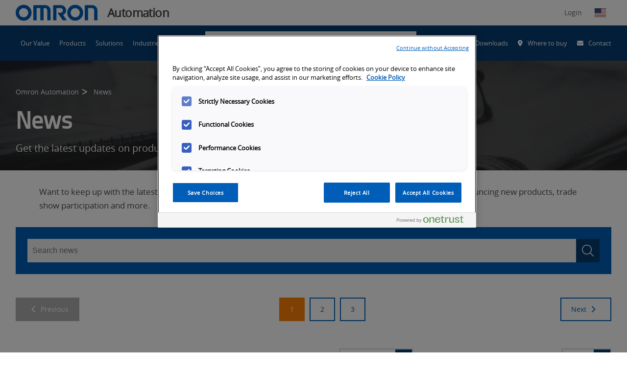

--- FILE ---
content_type: text/html; charset=utf-8
request_url: https://automation.omron.com/en/us/news/
body_size: 181961
content:
<!DOCTYPE html>
    <html class="no-js" lang="en">
    <head>
      
  <title data-rh="true">News  | Omron</title>
  <meta data-rh="true" name="description" content="Get the latest updates on product launches, trade shows and more."/><meta data-rh="true" property="og:url" content="https://automation.omron.com/en/us/news/"/><meta data-rh="true" property="og:locale" content="en-US"/><meta data-rh="true" property="og:title" content="News "/><meta data-rh="true" property="og:type" content="product"/><meta data-rh="true" property="og:description" content="Get the latest updates on product launches, trade shows and more."/><meta data-rh="true" property="og:site_name" content="Omron Automation"/><meta data-rh="true" property="twitter:site" content="@OmronAutomation"/><meta data-rh="true" property="twitter:domain" content="automation.omron.com"/><meta data-rh="true" property="twitter:card" content="null"/><meta data-rh="true" property="twitter:title" content="News "/><meta data-rh="true" property="twitter:description" content="Get the latest updates on product launches, trade shows and more."/>
  <meta name="viewport" content="width=device-width, initial-scale=1" />
  <meta name="google-site-verification" content="JzmnlJ1awYU9hAwoIsMVZpRBkO3Wswc2J97tvRiG7tE" />

      
  <link data-chunk="main" rel="preload" as="style" href="/main.css">
<link data-chunk="main" rel="preload" as="script" href="/static/js/runtime~main.3f815c4e.js">
<link data-chunk="main" rel="preload" as="script" href="/static/js/vendor_react.33618333.js">
<link data-chunk="main" rel="preload" as="script" href="/static/js/common_app.d0b8fc3f.js">
<link data-chunk="main" rel="preload" as="script" href="/static/js/main.e4ee51dd.js">
  <link rel="preload" href="https://kit.fontawesome.com/43e3e72ef1.css" crossorigin="anonymous" as="style" importance="low" >

      
    <script src="https://cdn.cookielaw.org/scripttemplates/otSDKStub.js" type="text/javascript" charset="UTF-8" data-domain-script="ae83ac1e-652d-419b-9d9a-9944f6b369f1"></script>
   <script type="text/javascript">
      function OptanonWrapper() { }
    </script>
    <script src="//cdn.bc0a.com/autopilot/f00000000215366/autopilot_sdk.js" defer></script>
    <script src="https://cdnjs.cloudflare.com/ajax/libs/jspdf/1.3.2/jspdf.min.js" defer></script>
    <script src="//assets.adobedtm.com/7ae85cc798d4/c89bf22a9096/launch-33a6e729cb8f.min.js" defer></script>
    <script>
    (g=>{var h,a,k,p="The Google Maps JavaScript API",c="google",l="importLibrary",q="__ib__",m=document,b=window;b=b[c]||(b[c]={});var d=b.maps||(b.maps={}),r=new Set,e=new URLSearchParams,u=()=>h||(h=new Promise(async(f,n)=>{await (a=m.createElement("script"));e.set("libraries",[...r]+"");for(k in g)e.set(k.replace(/[A-Z]/g,t=>"_"+t[0].toLowerCase()),g[k]);e.set("callback",c+".maps."+q);a.src="https://maps."+c+"apis.com/maps/api/js?"+e;d[q]=f;a.defer="true";a.onerror=()=>h=n(Error(p+" could not load."));a.nonce=m.querySelector("script[nonce]")?.nonce||"";m.head.append(a)}));d[l]?console.warn(p+" only loads once. Ignoring:",g):d[l]=(f,...n)=>r.add(f)&&u().then(()=>d[l](f,...n))})({
      key: "AIzaSyAVqOjhasphsJsMYsxdmv43w9RKF9zaETQ",
      v: "weekly"
    });
  </script>
    <script id="initialData">
      window.__OCEP_INITIAL_DATA__ = {"application":{"loading":false,"status":{"status":200,"statusText":"OK"},"menuActive":false,"footerVisible":false,"polyfillsLoaded":false,"notification":""},"location":{"protocol":"https","host":"automation.omron.com","path":"\u002Fen\u002Fus\u002Fnews\u002F","query":"","url":"https:\u002F\u002Fautomation.omron.com\u002Fen\u002Fus\u002Fnews\u002F","language":"en","country":"us","name":"United States","locale":"en-US"},"geolocation":{"ip":"18.220.41.96","country":"US","countryName":"United States","city":"Columbus","lat":39.99557876586914,"lon":-82.99945831298828,"languages":[{"code":"en","name":"English","native":"English"}]},"context":{"globalization":{"country":"us","language":"en","locale":"en-US"},"channel":0,"businessUnit":0,"request":{"uri":"\u002Fen\u002Fus\u002Fnews\u002F","scheme":"https","queryString":"","routeData":{}}},"global":{"header":{"logo":{"guid":"30efd5d3-263b-4e87-9dab-2d8f4315125c","contentId":"19797","contractId":"Asset","fragmentId":"19797","uri":"https:\u002F\u002Fassets.omron.com\u002Fm\u002F798afb02d4b1132\u002Foriginal\u002Fomron-logo-blue-on-white-svg.svg","content":{"main":{"uri":"https:\u002F\u002Fassets.omron.com\u002Fm\u002F798afb02d4b1132\u002Foriginal\u002Fomron-logo-blue-on-white-svg.svg","type":"image","fileSize":"1.09KB","fileExtension":"svg","derivatives":{"preview":"https:\u002F\u002Fassets.omron.com\u002Fm\u002F798afb02d4b1132\u002Fwebimage-omron-logo-blue-on-white-svg.jpg","landscape-xl":"https:\u002F\u002Fassets.omron.com\u002Fm\u002F798afb02d4b1132\u002FLandscape_XL-omron-logo-blue-on-white-svg.jpg","landscape-l":"https:\u002F\u002Fassets.omron.com\u002Fm\u002F798afb02d4b1132\u002FLandscape_L-omron-logo-blue-on-white-svg.jpg","landscape-m":"https:\u002F\u002Fassets.omron.com\u002Fm\u002F798afb02d4b1132\u002FLandscape_M-omron-logo-blue-on-white-svg.jpg","landscape-s":"https:\u002F\u002Fassets.omron.com\u002Fm\u002F798afb02d4b1132\u002FLandscape_S-omron-logo-blue-on-white-svg.jpg","portrait-m":"https:\u002F\u002Fassets.omron.com\u002Fm\u002F798afb02d4b1132\u002FPortrait_M-omron-logo-blue-on-white-svg.jpg","portrait-s":"https:\u002F\u002Fassets.omron.com\u002Fm\u002F798afb02d4b1132\u002FPortrait_S-omron-logo-blue-on-white-svg.jpg","square-m":"https:\u002F\u002Fassets.omron.com\u002Fm\u002F798afb02d4b1132\u002FSquare_M-omron-logo-blue-on-white-svg.jpg","square-s":"https:\u002F\u002Fassets.omron.com\u002Fm\u002F798afb02d4b1132\u002FSquare_S-omron-logo-blue-on-white-svg.jpg"}},"external":{"description":"","filesize":"1117","derivatives":"[mini, https:\u002F\u002Fassets.omron.com\u002Fm\u002F798afb02d4b1132\u002Fmini-omron-logo-blue-on-white-svg.jpg]\r\n[webimage, https:\u002F\u002Fassets.omron.com\u002Fm\u002F798afb02d4b1132\u002Fwebimage-omron-logo-blue-on-white-svg.jpg]\r\n[thul, https:\u002F\u002Fassets.omron.com\u002Fm\u002F798afb02d4b1132\u002Fthul-omron-logo-blue-on-white-svg.jpg]","copyright":"","extension":"svg","original":"https:\u002F\u002Fassets.omron.com\u002Fm\u002F798afb02d4b1132\u002Foriginal\u002Fomron-logo-blue-on-white-svg.svg","property_displayTitle":"omron-logo-blue-on-white.svg","name":"omron-logo-blue-on-white.svg","datePublished":"2021-10-12T21:32:11Z","id":"FA73F37F-AD01-4427-AECC36EC2D03482E","height":"63","width":"323","type":"image","mini":"https:\u002F\u002Fassets.omron.com\u002Fm\u002F798afb02d4b1132\u002Fmini-omron-logo-blue-on-white-svg.jpg","thul":"https:\u002F\u002Fassets.omron.com\u002Fm\u002F798afb02d4b1132\u002Fthul-omron-logo-blue-on-white-svg.jpg"},"metadata":{"title":"omron-logo-blue-on-white.svg","tags":[],"publishedDate":"2021-10-12T21:32:11Z","userGroups":[],"url":"https:\u002F\u002Fassets.omron.com\u002Fm\u002F798afb02d4b1132\u002Foriginal\u002Fomron-logo-blue-on-white-svg.svg","type":"image","extension":"svg","id":"FA73F37F-AD01-4427-AECC36EC2D03482E"}},"template":{},"conditionGroups":[]},"businessUnit":"Automation","utilityLinks":[{"text":"Support and Downloads","icon":{"key":"fa-solid fa-circle-question","value":"Question Circle","description":"","children":[],"content":{}},"showOnSKUPages":[],"link":"\u002Fen\u002Fus\u002Fsupport\u002F","isExternal":false},{"text":"Where to buy","icon":{"key":"fa-solid fa-location-dot","value":"Map Marker Alt","description":"","children":[],"content":{}},"showOnSKUPages":[],"link":"\u002Fen\u002Fus\u002Fwhere-to-buy","isExternal":false},{"text":"Contact","icon":{"key":"fa-solid fa-envelope","value":"Envelope","description":"","children":[],"content":{}},"showOnSKUPages":[],"link":"\u002Fen\u002Fus\u002Fcontact-us","isExternal":false}],"dashboardLink":{"text":"OmronNow","icon":{"key":"fa-solid fa-user","value":"User","description":"","children":[],"content":{}},"showOnSKUPages":[],"link":"\u002Fen\u002Fus\u002Fomronnow\u002F","isExternal":false},"socialLinks":[{"text":"LinkedIn","link":"https:\u002F\u002Fwww.linkedin.com\u002Fcompany\u002Fomron-automation-americas","externalURL":"","anchor":null,"links":null,"isExternal":true,"icon":{"key":"fa-brands fa-linkedin","value":"LinkedIn"}},{"text":"YouTube","link":"https:\u002F\u002Fwww.youtube.com\u002Fuser\u002FOmronAutomationTech","externalURL":"","anchor":null,"links":null,"isExternal":true,"icon":{"key":"fa-brands fa-youtube","value":"YouTube"}},{"text":"Twitter","link":"https:\u002F\u002Ftwitter.com\u002FOmronAutomation","externalURL":"","anchor":null,"links":null,"isExternal":true,"icon":{"key":"fa-brands fa-x-twitter","value":"Twitter"}},{"text":"Facebook","link":"https:\u002F\u002Fwww.facebook.com\u002FOmronAutomationAmericas","externalURL":"","anchor":null,"links":null,"isExternal":true,"icon":{"key":"fa-brands fa-square-facebook","value":"Facebook"}},{"text":"Instagram","link":"https:\u002F\u002Fwww.instagram.com\u002Fomronautomation","externalURL":"","anchor":null,"links":null,"isExternal":true,"icon":{"key":"fa-brands fa-instagram","value":"Instagram"}}]},"searchPromo":{"guid":"3d22a847-25d8-47b3-80e0-95aed683a4b5","contentId":"1914","contractId":"SearchPromo","fragmentId":"1914","uri":null,"content":{"main":{"title":"What are you searching for?","search":{"guid":"811753bd-89f7-441e-b900-f582fcfcc86d","contentId":"1338","contractId":"Search","fragmentId":"1338","uri":"\u002Fen\u002Fus\u002Fsearch","content":{"main":{"noResultsTitle":"We couldn't find any results for that search.","noResultsDescription":"Please try one or more of the following:\r\n\r\n\r\n- Check your spelling and try again\r\n- Try a similar, but different search term\r\n- Keep your search term(s) simple\r\n- Try adjusting the facet(s) \u002F filter(s)","types":[],"pageSize":10,"articleCategories":[],"assetCategories":[],"eventCategories":[],"generalCategories":[],"locationCategories":[],"productCategories":[],"trainingCategories":[],"tags":[],"queryPlaceholder":"Search for products, solutions, software & more","locationPlaceholder":"Search by city, state or zip","hiddenFacets":[],"latestNewsTitle":"Latest News from Omron","searchSortBy":{"key":"1","value":"Relevance","description":"Relevance","children":[],"content":{}},"aiSearchResultLimitInWords":0},"metadata":{"showQuery":"true"}},"template":{},"conditionGroups":[]},"action":{"text":"Search","link":"\u002Fen\u002Fus\u002Fsearch?pageSize=10&sort=Relevance","externalURL":"","anchor":null,"links":null,"isExternal":false,"icon":null},"seed":{"query":null,"location":null,"exclude":[],"include":[],"excludeFacets":[],"filters":{"type":[],"category":[],"tags":[]},"page":1,"pageSize":10,"bypassFeaturesToExpediteResults":false,"sortBy":1},"suggest":{"prefix":null,"type":[],"includeSource":false,"size":5}}},"template":{},"conditionGroups":[]},"navigation":[{"guid":"5c021e24-9617-4b9a-96d6-183700427e85","contentId":"20704","contractId":"NavigationItem","fragmentId":"20704","uri":null,"content":{"main":{"text":"Our Value","links":[],"isProductNav":"false","link":"\u002Fen\u002Fus\u002Four-value\u002F","isExternal":false,"isActive":false}},"template":{},"conditionGroups":[]},{"guid":"f04d1be0-d702-4a1d-acf5-140b28e8b71c","contentId":"247","contractId":"NavigationItem","fragmentId":"247","uri":null,"content":{"main":{"text":"Products","description":"Our diverse product portfolio provides the utmost in operator safety and serves to enhance wellbeing in the workplace as well as in everyday life.","promo":{"guid":"b4e86de5-324a-4611-841f-f21ae84f8487","contentId":"19834","contractId":"Hero","fragmentId":"19834","uri":null,"content":{"main":{"title":"ONSeT by Omron","description":"Need help finding the right product? Onset allows you to search, price and organize products by project.","links":[{"showOnSKUPages":[],"link":"https:\u002F\u002Fomronsolutions.com\u002F","isExternal":true}],"background":{"guid":"df18793d-9665-4721-9388-381d726acf62","contentId":"20038","contractId":"Asset","fragmentId":"20038","uri":"https:\u002F\u002Fassets.omron.com\u002Fm\u002F68e1eba58568480\u002Fwebimage-onset-logo-only.jpg","content":{"main":{"uri":"https:\u002F\u002Fassets.omron.com\u002Fm\u002F68e1eba58568480\u002Fwebimage-onset-logo-only.jpg","type":"image","fileSize":"31.08KB","fileExtension":"jpg","derivatives":{"preview":"https:\u002F\u002Fassets.omron.com\u002Fm\u002F68e1eba58568480\u002Fwebimage-onset-logo-only.jpg","landscape-xl":"https:\u002F\u002Fassets.omron.com\u002Fm\u002F68e1eba58568480\u002FLandscape_XL-onset-logo-only.jpg","landscape-l":"https:\u002F\u002Fassets.omron.com\u002Fm\u002F68e1eba58568480\u002FLandscape_L-onset-logo-only.jpg","landscape-m":"https:\u002F\u002Fassets.omron.com\u002Fm\u002F68e1eba58568480\u002FLandscape_M-onset-logo-only.jpg","landscape-s":"https:\u002F\u002Fassets.omron.com\u002Fm\u002F68e1eba58568480\u002FLandscape_S-onset-logo-only.jpg","portrait-m":"https:\u002F\u002Fassets.omron.com\u002Fm\u002F68e1eba58568480\u002FPortrait_M-onset-logo-only.jpg","portrait-s":"https:\u002F\u002Fassets.omron.com\u002Fm\u002F68e1eba58568480\u002FPortrait_S-onset-logo-only.jpg","square-m":"https:\u002F\u002Fassets.omron.com\u002Fm\u002F68e1eba58568480\u002FSquare_M-onset-logo-only.jpg","square-s":"https:\u002F\u002Fassets.omron.com\u002Fm\u002F68e1eba58568480\u002FSquare_S-onset-logo-only.jpg"}},"external":{"description":"","filesize":"31825","derivatives":"[mini, https:\u002F\u002Fassets.omron.com\u002Fm\u002F68e1eba58568480\u002Fmini-onset-logo-only.jpg]\r\n[webimage, https:\u002F\u002Fassets.omron.com\u002Fm\u002F68e1eba58568480\u002Fwebimage-onset-logo-only.jpg]\r\n[thul, https:\u002F\u002Fassets.omron.com\u002Fm\u002F68e1eba58568480\u002Fthul-onset-logo-only.jpg]","copyright":"","extension":"jpg","original":"https:\u002F\u002Fassets.omron.com\u002Fm\u002F68e1eba58568480\u002Foriginal\u002Fonset-logo-only.jpg","property_displayTitle":"onset-logo-only","name":"onset-logo-only","datePublished":"2021-11-23T12:44:32Z","id":"10FD0D32-2615-4DDE-829B37FA3D83158C","height":"105","width":"296","type":"image","mini":"https:\u002F\u002Fassets.omron.com\u002Fm\u002F68e1eba58568480\u002Fmini-onset-logo-only.jpg","thul":"https:\u002F\u002Fassets.omron.com\u002Fm\u002F68e1eba58568480\u002Fthul-onset-logo-only.jpg"},"metadata":{"title":"onset-logo-only","tags":[],"publishedDate":"2021-11-23T12:44:32Z","userGroups":[],"url":"https:\u002F\u002Fassets.omron.com\u002Fm\u002F68e1eba58568480\u002Foriginal\u002Fonset-logo-only.jpg","type":"image","extension":"jpg","id":"10FD0D32-2615-4DDE-829B37FA3D83158C"}},"template":{},"conditionGroups":[]}},"metadata":{"tags":[]}},"template":{},"conditionGroups":[]},"promo2":{"guid":"4c896295-38d3-43c8-91c8-f82cfc19fcc2","contentId":"30036","contractId":"Hero","fragmentId":"30036","uri":null,"content":{"main":{"title":"Product Lifecycle Lookup","description":"Find the status of Omron products, with discontinuation and replacement information.","links":[{"showOnSKUPages":[],"link":"\u002Fen\u002Fus\u002Fproducts\u002Fproduct-lifecycle-status","isExternal":false}],"background":{"guid":"ac56ae00-c004-4418-a470-927f41539321","contentId":"30038","contractId":"Asset","fragmentId":"30038","uri":"https:\u002F\u002Fassets.omron.com\u002Fm\u002F626de13abaf9a98b\u002Fwebimage-PLC2.jpg","content":{"main":{"uri":"https:\u002F\u002Fassets.omron.com\u002Fm\u002F626de13abaf9a98b\u002Fwebimage-PLC2.jpg","type":"image","fileSize":"20.47KB","fileExtension":"jpg","derivatives":{"preview":"https:\u002F\u002Fassets.omron.com\u002Fm\u002F626de13abaf9a98b\u002Fwebimage-PLC2.jpg","landscape-xl":"https:\u002F\u002Fassets.omron.com\u002Fm\u002F626de13abaf9a98b\u002FLandscape_XL-PLC2.jpg","landscape-l":"https:\u002F\u002Fassets.omron.com\u002Fm\u002F626de13abaf9a98b\u002FLandscape_L-PLC2.jpg","landscape-m":"https:\u002F\u002Fassets.omron.com\u002Fm\u002F626de13abaf9a98b\u002FLandscape_M-PLC2.jpg","landscape-s":"https:\u002F\u002Fassets.omron.com\u002Fm\u002F626de13abaf9a98b\u002FLandscape_S-PLC2.jpg","portrait-m":"https:\u002F\u002Fassets.omron.com\u002Fm\u002F626de13abaf9a98b\u002FPortrait_M-PLC2.jpg","portrait-s":"https:\u002F\u002Fassets.omron.com\u002Fm\u002F626de13abaf9a98b\u002FPortrait_S-PLC2.jpg","square-m":"https:\u002F\u002Fassets.omron.com\u002Fm\u002F626de13abaf9a98b\u002FSquare_M-PLC2.jpg","square-s":"https:\u002F\u002Fassets.omron.com\u002Fm\u002F626de13abaf9a98b\u002FSquare_S-PLC2.jpg"}},"external":{"description":"","filesize":"20960","derivatives":"[mini, https:\u002F\u002Fassets.omron.com\u002Fm\u002F626de13abaf9a98b\u002Fmini-PLC2.jpg]\r\n[webimage, https:\u002F\u002Fassets.omron.com\u002Fm\u002F626de13abaf9a98b\u002Fwebimage-PLC2.jpg]\r\n[thul, https:\u002F\u002Fassets.omron.com\u002Fm\u002F626de13abaf9a98b\u002Fthul-PLC2.jpg]","copyright":"","extension":"jpg","original":"https:\u002F\u002Fassets.omron.com\u002Fm\u002F626de13abaf9a98b\u002Foriginal\u002FPLC2.jpg","name":"PLC2","datePublished":"2024-01-02T19:16:48Z","id":"F8CAC016-4830-430C-9BB8250E55028C49","height":"105","width":"295","type":"image","mini":"https:\u002F\u002Fassets.omron.com\u002Fm\u002F626de13abaf9a98b\u002Fmini-PLC2.jpg","thul":"https:\u002F\u002Fassets.omron.com\u002Fm\u002F626de13abaf9a98b\u002Fthul-PLC2.jpg"},"metadata":{"tags":[],"publishedDate":"2024-01-02T19:16:48Z","userGroups":[],"url":"https:\u002F\u002Fassets.omron.com\u002Fm\u002F626de13abaf9a98b\u002Foriginal\u002FPLC2.jpg","type":"image","extension":"jpg","id":"F8CAC016-4830-430C-9BB8250E55028C49","title":"PLC2"}},"template":{},"conditionGroups":[]}},"metadata":{"tags":[]}},"template":{},"conditionGroups":[]},"links":[{"text":"Automation Systems","link":"\u002Fen\u002Fus\u002Fproducts\u002Fcategory\u002Fautomation-systems","externalURL":"","links":[{"text":"Machine Automation Controllers","link":"\u002Fen\u002Fus\u002Fproducts\u002Ffamilies\u002Fmachine-automation-controllers","externalURL":"","links":[],"isExternal":false},{"text":"Programmable Logic Controllers","link":"\u002Fen\u002Fus\u002Fproducts\u002Ffamilies\u002Fprogrammable-logic-controllers","externalURL":"","links":[],"isExternal":false},{"text":"Human Machine Interface","link":"\u002Fen\u002Fus\u002Fproducts\u002Ffamilies\u002Fhuman-machine-interface","externalURL":"","links":[],"isExternal":false},{"text":"Edge Devices","link":"\u002Fen\u002Fus\u002Fproducts\u002Ffamilies\u002Fedge-devices","externalURL":"","links":[],"isExternal":false},{"text":"Industrial PC","link":"\u002Fen\u002Fus\u002Fproducts\u002Ffamilies\u002Findustrial-pc","externalURL":"","links":[],"isExternal":false},{"text":"Remote I\u002FO","link":"\u002Fen\u002Fus\u002Fproducts\u002Ffamilies\u002Fremote-io","externalURL":"","links":[],"isExternal":false},{"text":"Networks and Switching","link":"\u002Fen\u002Fus\u002Fproducts\u002Ffamilies\u002Fnetworks-switching","externalURL":"","links":[],"isExternal":false}],"isExternal":false},{"text":"Industrial Control Panel Products","link":"\u002Fen\u002Fus\u002Fproducts\u002Fcategory\u002Findustrial-control-panel-products","externalURL":"","links":[{"text":"Control Components","link":"\u002Fen\u002Fus\u002Fproducts\u002Fcategory\u002Fcontrol-components","externalURL":"","links":[{"text":"Power Supplies","link":"\u002Fen\u002Fus\u002Fproducts\u002Ffamilies\u002Fpower-supplies","externalURL":"","links":[],"isExternal":false},{"text":"Temperature Controllers","link":"\u002Fen\u002Fus\u002Fproducts\u002Ffamilies\u002Ftemperature-controllers","externalURL":"","links":[],"isExternal":false},{"text":"Timers","link":"\u002Fen\u002Fus\u002Fproducts\u002Ffamilies\u002Ftimers","externalURL":"","links":[],"isExternal":false},{"text":"Counters","link":"\u002Fen\u002Fus\u002Fproducts\u002Ffamilies\u002Fcounters","externalURL":"","links":[],"isExternal":false},{"text":"Digital Panel Meters","link":"\u002Fen\u002Fus\u002Fproducts\u002Ffamilies\u002Fdigital-panel-meters","externalURL":"","links":[],"isExternal":false},{"text":"Programmable Relays","link":"\u002Fen\u002Fus\u002Fproducts\u002Ffamilies\u002Fprogrammable-relays","externalURL":"","links":[],"isExternal":false},{"text":"Energy Monitoring Devices","link":"\u002Fen\u002Fus\u002Fproducts\u002Ffamilies\u002Fenergy-monitoring-devices","externalURL":"","links":[],"isExternal":false}],"isExternal":false},{"text":"Switching Components","link":"\u002Fen\u002Fus\u002Fproducts\u002Fcategory\u002Fswitching-components","externalURL":"","links":[{"text":"Pushbutton Switches and Indicators","link":"\u002Fen\u002Fus\u002Fproducts\u002Ffamilies\u002Fpushbutton-switches","externalURL":"","links":[],"isExternal":false},{"text":"Wireless Pushbutton Switches","link":"\u002Fen\u002Fus\u002Fproducts\u002Ffamilies\u002Fwireless-pushbutton-switches","externalURL":"","links":[],"isExternal":false},{"text":"Electromechanical Relays","link":"\u002Fen\u002Fus\u002Fproducts\u002Ffamilies\u002Felectromechanical-relays","externalURL":"","links":[],"isExternal":false},{"text":"Monitoring Products","link":"\u002Fen\u002Fus\u002Fproducts\u002Ffamilies\u002Fmonitoring-products","externalURL":"","links":[],"isExternal":false},{"text":"Solid State Relays","link":"\u002Fen\u002Fus\u002Fproducts\u002Ffamilies\u002Fsolid-state-relays","externalURL":"","links":[],"isExternal":false},{"text":"Low Voltage Switchgear","link":"\u002Fen\u002Fus\u002Fproducts\u002Ffamilies\u002Flow-voltage-switchgears","externalURL":"","links":[],"isExternal":false},{"text":"Terminal Blocks","link":"\u002Fen\u002Fus\u002Fproducts\u002Ffamilies\u002Fterminal-blocks","externalURL":"","links":[],"isExternal":false},{"text":"Limit Switches and Basic Switches","link":"\u002Fen\u002Fus\u002Fproducts\u002Ffamilies\u002Flimit-switches-and-basic-switches","externalURL":"","links":[],"isExternal":false}],"isExternal":false}],"isExternal":false},{"text":"IO-Link","link":"\u002Fen\u002Fus\u002Fproducts\u002Fcategory\u002Fio-link","externalURL":"","links":[{"text":"Color Mark","link":"\u002Fen\u002Fus\u002Fproducts\u002Ffamilies\u002Fcolor-mark","externalURL":"","links":[],"isExternal":false},{"text":"Master and Hub","link":"\u002Fen\u002Fus\u002Fproducts\u002Ffamilies\u002Fmasters","externalURL":"","links":[],"isExternal":false},{"text":"Photoelectric","link":"\u002Fen\u002Fus\u002Fproducts\u002Ffamilies\u002Fphotoelectric","externalURL":"","links":[],"isExternal":false},{"text":"Proximity","link":"\u002Fen\u002Fus\u002Fproducts\u002Ffamilies\u002Fproximity","externalURL":"","links":[],"isExternal":false}],"isExternal":false},{"text":"Machine Safety Technology","link":"\u002Fen\u002Fus\u002Fproducts\u002Fcategory\u002Fsafety","externalURL":"","links":[{"text":"Safety Logic Devices - Controllers","link":"\u002Fen\u002Fus\u002Fproducts\u002Ffamilies\u002Fsafety-logic-devices-controllers","externalURL":"","links":[],"isExternal":false},{"text":"Safety Light Curtains","link":"\u002Fen\u002Fus\u002Fproducts\u002Ffamilies\u002Fsafety-light-curtains","externalURL":"","links":[],"isExternal":false},{"text":"Safety Laser Scanners","link":"\u002Fen\u002Fus\u002Fproducts\u002Ffamilies\u002Fsafety-laser-scanners","externalURL":"","links":[],"isExternal":false},{"text":"Safety Interlock Door Switches","link":"\u002Fen\u002Fus\u002Fproducts\u002Ffamilies\u002Fsafety-interlock-door-switches","externalURL":"","links":[],"isExternal":false},{"text":"Safety Limit Switch","link":"\u002Fen\u002Fus\u002Fproducts\u002Ffamilies\u002Fsafety-limit-switch","externalURL":"","links":[],"isExternal":false},{"text":"Safety Operator Controls","link":"\u002Fen\u002Fus\u002Fproducts\u002Ffamilies\u002Fsafety-operator-controls","externalURL":"","links":[],"isExternal":false},{"text":"Emergency Stop Switches","link":"\u002Fen\u002Fus\u002Fproducts\u002Ffamilies\u002Femergency-stop-switches","externalURL":"","links":[],"isExternal":false},{"text":"Emergency Rope Pull Switches","link":"\u002Fen\u002Fus\u002Fproducts\u002Ffamilies\u002Femergency-rope-pull-switches","externalURL":"","links":[],"isExternal":false},{"text":"Safety Logic Devices - Relays","link":"\u002Fen\u002Fus\u002Fproducts\u002Ffamilies\u002Fsafety-logic-devices-relays","externalURL":"","links":[],"isExternal":false},{"text":"Safety Outputs","link":"\u002Fen\u002Fus\u002Fproducts\u002Ffamilies\u002Fsafety-outputs","externalURL":"","links":[],"isExternal":false}],"isExternal":false},{"text":"Machine Vision","link":"\u002Fen\u002Fus\u002Fproducts\u002Fcategory\u002Fmachine-vision","externalURL":"","links":[{"text":"Smart Cameras\u002FVision Sensors","link":"\u002Fen\u002Fus\u002Fproducts\u002Ffamilies\u002Fsmart-cameras-vision-sensors","externalURL":"","links":[],"isExternal":false},{"text":"Vision Systems","link":"\u002Fen\u002Fus\u002Fproducts\u002Ffamilies\u002Fvision-systems","externalURL":"","links":[],"isExternal":false},{"text":"PC-Based Vision","link":"\u002Fen\u002Fus\u002Fproducts\u002Ffamilies\u002Fpc-based-vision","externalURL":"","links":[],"isExternal":false},{"text":"Industrial Cameras","link":"\u002Fen\u002Fus\u002Fproducts\u002Ffamilies\u002Findustrial-cameras","externalURL":"","links":[],"isExternal":false},{"text":"Machine Vision Software","link":"\u002Fen\u002Fus\u002Fproducts\u002Ffamilies\u002Fmachine-vision-software","externalURL":"","links":[],"isExternal":false}],"isExternal":false},{"text":"PMAC Controllers","link":"\u002Fen\u002Fus\u002Fproducts\u002Fcategory\u002Fpmac-controllers","externalURL":"","links":[{"text":"PMAC Controller CPUs","link":"\u002Fen\u002Fus\u002Fproducts\u002Ffamilies\u002Fpmac-controllers-cpus","externalURL":"","links":[],"isExternal":false},{"text":"PMAC Axes and Feedback Modules","link":"\u002Fen\u002Fus\u002Fproducts\u002Ffamilies\u002Faxis-and-feedback-modules","externalURL":"","links":[],"isExternal":false},{"text":"PMAC Input\u002FOutput (IO) Modules ","link":"\u002Fen\u002Fus\u002Fproducts\u002Ffamilies\u002Fio-modules","externalURL":"","links":[],"isExternal":false},{"text":"PMAC Accessories Modules","link":"\u002Fen\u002Fus\u002Fproducts\u002Ffamilies\u002Fpmac-accessories-modules","externalURL":"","links":[],"isExternal":false},{"text":"All-in-one PMAC Brick","link":"\u002Fen\u002Fus\u002Fproducts\u002Ffamilies\u002Fpmac-brick","externalURL":"","links":[],"isExternal":false},{"text":"PMAC Controller Software","link":"\u002Fen\u002Fus\u002Fproducts\u002Ffamilies\u002Fpmac-software","externalURL":"","links":[],"isExternal":false}],"isExternal":false},{"text":"Robotics","link":"\u002Fen\u002Fus\u002Fproducts\u002Ffamilies\u002Frobotics","externalURL":"https:\u002F\u002Frobotics.omron.com\u002F","links":[],"isExternal":true},{"text":"Sensing","link":"\u002Fen\u002Fus\u002Fproducts\u002Fcategory\u002Fsensing","externalURL":"","links":[{"text":"Proximity Sensors","link":"\u002Fen\u002Fus\u002Fproducts\u002Ffamilies\u002Fproximity-sensors","externalURL":"","links":[],"isExternal":false},{"text":"Photoelectric Sensors","link":"\u002Fen\u002Fus\u002Fproducts\u002Ffamilies\u002Fphotoelectric-sensors","externalURL":"","links":[],"isExternal":false},{"text":"Fiber Optic Sensors and Amplifiers","link":"\u002Fen\u002Fus\u002Fproducts\u002Ffamilies\u002Ffiber-optic-sensors-and-amplifiers","externalURL":"","links":[],"isExternal":false},{"text":"Measurement Sensors","link":"\u002Fen\u002Fus\u002Fproducts\u002Ffamilies\u002Fmeasurement-sensors","externalURL":"","links":[],"isExternal":false},{"text":"Connectors and Cordsets","link":"\u002Fen\u002Fus\u002Fproducts\u002Ffamilies\u002Fconnectors-and-cordsets","externalURL":"","links":[],"isExternal":false},{"text":"Rotary Encoders","link":"\u002Fen\u002Fus\u002Fproducts\u002Ffamilies\u002Frotary-encoders","externalURL":"","links":[],"isExternal":false},{"text":"Ultrasonic Sensors","link":"\u002Fen\u002Fus\u002Fproducts\u002Ffamilies\u002Fultrasonic-sensors","externalURL":"","links":[],"isExternal":false}],"isExternal":false},{"text":"Servos and Inverters","link":"\u002Fen\u002Fus\u002Fproducts\u002Fcategory\u002Fservos-and-inverters","externalURL":"","links":[{"text":"EtherCAT Servo Drives and Motors","link":"\u002Fen\u002Fus\u002Fproducts\u002Ffamilies\u002Fethercat-servo-motors-and-drives","externalURL":"","links":[],"isExternal":false},{"text":"Safety Rated Servo Motors and Drives ","link":"\u002Fen\u002Fus\u002Fproducts\u002Ffamilies\u002Fsafety-rated-servo-motors-and-drives","externalURL":"","links":[],"isExternal":false},{"text":"PWM Servo Amplifiers","link":"\u002Fen\u002Fus\u002Fproducts\u002Ffamilies\u002Fservo-amplifiers","externalURL":"","links":[],"isExternal":false},{"text":"Linear Servo Motors and Drive Solutions","link":"\u002Fen\u002Fus\u002Fproducts\u002Ffamilies\u002Flinear-servo-motors-and-drives","externalURL":"","links":[],"isExternal":false},{"text":"Open and Closed Loop Inverters (VFD)","link":"\u002Fen\u002Fus\u002Fproducts\u002Ffamilies\u002Fopen-close-loop-inverters","externalURL":"","links":[],"isExternal":false}],"isExternal":false},{"text":"Software","link":"\u002Fen\u002Fus\u002Fproducts\u002Ffamilies\u002Fsoftware","externalURL":"","links":[],"isExternal":false},{"text":"SPI  |  AOI  |  AXI","link":"\u002Fen\u002Fus\u002Fproducts\u002Fcategory\u002Fautomated-inspection","externalURL":"","links":[{"text":"3D SPI","link":"\u002Fen\u002Fus\u002Fproducts\u002Ffamilies\u002Finline-pcb-inspection-systems","externalURL":"","links":[],"isExternal":false},{"text":"3D AOI","link":"\u002Fen\u002Fus\u002Fproducts\u002Ffamilies\u002F3d-aoi","externalURL":"","links":[],"isExternal":false},{"text":"3D CT AXI","link":"\u002Fen\u002Fus\u002Fproducts\u002Ffamilies\u002Finline-xray-automated-inspection","externalURL":"","links":[],"isExternal":false},{"text":"Process Improvement","link":"\u002Fen\u002Fus\u002Fproducts\u002Ffamilies\u002Finspection-software","externalURL":"","links":[],"isExternal":false},{"text":"3D Verification Station","link":"\u002Fen\u002Fus\u002Fproducts\u002Ffamilies\u002F3d-verification-station","externalURL":"","links":[],"isExternal":false},{"text":"AVI","link":"\u002Fen\u002Fus\u002Fproducts\u002Ffamilies\u002Fdimensional-and-visual-inspection","externalURL":"","links":[],"isExternal":false}],"isExternal":false},{"text":"Traceability Technologies","link":"\u002Fen\u002Fus\u002Fproducts\u002Fcategory\u002Ftraceability-technologies","externalURL":"","links":[{"text":"Handheld Barcode Readers","link":"\u002Fen\u002Fus\u002Fproducts\u002Ffamilies\u002Fhandheld-barcode-readers","externalURL":"","links":[],"isExternal":false},{"text":"Fixed-Mount Barcode Readers","link":"\u002Fen\u002Fus\u002Fproducts\u002Ffamilies\u002Ffixed-mount-barcode-readers","externalURL":"","links":[],"isExternal":false},{"text":"Barcode Verifiers","link":"\u002Fen\u002Fus\u002Fproducts\u002Ffamilies\u002Fverification-and-print-quality-inspection-solutions","externalURL":"","links":[],"isExternal":false},{"text":"RFID Solutions","link":"\u002Fen\u002Fus\u002Fproducts\u002Ffamilies\u002Frfid-solutions","externalURL":"","links":[],"isExternal":false}],"isExternal":false},{"text":"Discontinued Products","link":"\u002Fen\u002Fus\u002Fproducts\u002Ffamilies\u002Fdiscontinued-products","externalURL":"","links":[],"isExternal":false}],"isProductNav":"true","link":"\u002Fen\u002Fus\u002Fproducts\u002F","isExternal":false,"isActive":false}},"template":{},"conditionGroups":[]},{"guid":"3eefff78-fe50-4a5c-9d84-efa9b2e58266","contentId":"248","contractId":"NavigationItem","fragmentId":"248","uri":null,"content":{"main":{"text":"Solutions","description":"Our all-encompassing solutions for industry are designed to make your machines smarter, faster, more flexible and more reliable.","promo":{"guid":"743e7256-d164-41ef-a831-214365fb51f6","contentId":"19756","contractId":"Hero","fragmentId":"19756","uri":null,"content":{"main":{"title":"Integrated robotic solution speeds pepper bagging","description":"Omron and a partner have created a ground-breaking single-package solution for the greenhouse industry.","links":[{"showOnSKUPages":[],"link":"\u002Fen\u002Fus\u002Fsolutions\u002Fsuccess-stories\u002Fbartel-machine","isExternal":false}],"background":{"guid":"17853e7a-2d6f-467c-8830-5dbb7df64cec","contentId":"19288","contractId":"Asset","fragmentId":"19288","uri":"https:\u002F\u002Fassets.omron.com\u002Fm\u002Fc2d94fe8776ec3c\u002Fwebimage-bartel-success-story-400-x-400.png","content":{"main":{"uri":"https:\u002F\u002Fassets.omron.com\u002Fm\u002Fc2d94fe8776ec3c\u002Fwebimage-bartel-success-story-400-x-400.png","type":"image","fileSize":"217.59KB","fileExtension":"png","derivatives":{"preview":"https:\u002F\u002Fassets.omron.com\u002Fm\u002Fc2d94fe8776ec3c\u002Fwebimage-bartel-success-story-400-x-400.png","landscape-xl":"https:\u002F\u002Fassets.omron.com\u002Fm\u002Fc2d94fe8776ec3c\u002FLandscape_XL-bartel-success-story-400-x-400.png","landscape-l":"https:\u002F\u002Fassets.omron.com\u002Fm\u002Fc2d94fe8776ec3c\u002FLandscape_L-bartel-success-story-400-x-400.png","landscape-m":"https:\u002F\u002Fassets.omron.com\u002Fm\u002Fc2d94fe8776ec3c\u002FLandscape_M-bartel-success-story-400-x-400.png","landscape-s":"https:\u002F\u002Fassets.omron.com\u002Fm\u002Fc2d94fe8776ec3c\u002FLandscape_S-bartel-success-story-400-x-400.png","portrait-m":"https:\u002F\u002Fassets.omron.com\u002Fm\u002Fc2d94fe8776ec3c\u002FPortrait_M-bartel-success-story-400-x-400.png","portrait-s":"https:\u002F\u002Fassets.omron.com\u002Fm\u002Fc2d94fe8776ec3c\u002FPortrait_S-bartel-success-story-400-x-400.png","square-m":"https:\u002F\u002Fassets.omron.com\u002Fm\u002Fc2d94fe8776ec3c\u002FSquare_M-bartel-success-story-400-x-400.png","square-s":"https:\u002F\u002Fassets.omron.com\u002Fm\u002Fc2d94fe8776ec3c\u002FSquare_S-bartel-success-story-400-x-400.png"}},"external":{"description":"","filesize":"222812","derivatives":"[mini, https:\u002F\u002Fassets.omron.com\u002Fm\u002Fc2d94fe8776ec3c\u002Fmini-bartel-success-story-400-x-400.png]\r\n[webimage, https:\u002F\u002Fassets.omron.com\u002Fm\u002Fc2d94fe8776ec3c\u002Fwebimage-bartel-success-story-400-x-400.png]\r\n[Landscape_XL_png, https:\u002F\u002Fassets.omron.com\u002Fm\u002Fc2d94fe8776ec3c\u002FLandscape_XL_png-bartel-success-story-400-x-400.png]\r\n[Landscape_L_png, https:\u002F\u002Fassets.omron.com\u002Fm\u002Fc2d94fe8776ec3c\u002FLandscape_L_png-bartel-success-story-400-x-400.png]\r\n[Landscape_S_png, https:\u002F\u002Fassets.omron.com\u002Fm\u002Fc2d94fe8776ec3c\u002FLandscape_S_png-bartel-success-story-400-x-400.png]\r\n[Square_M_png, https:\u002F\u002Fassets.omron.com\u002Fm\u002Fc2d94fe8776ec3c\u002FSquare_M_png-bartel-success-story-400-x-400.png]\r\n[Landscape_M_png, https:\u002F\u002Fassets.omron.com\u002Fm\u002Fc2d94fe8776ec3c\u002FLandscape_M_png-bartel-success-story-400-x-400.png]\r\n[Portrait_S_png, https:\u002F\u002Fassets.omron.com\u002Fm\u002Fc2d94fe8776ec3c\u002FPortrait_S_png-bartel-success-story-400-x-400.png]\r\n[Portrait_M_png, https:\u002F\u002Fassets.omron.com\u002Fm\u002Fc2d94fe8776ec3c\u002FPortrait_M_png-bartel-success-story-400-x-400.png]\r\n[Square_S_png, https:\u002F\u002Fassets.omron.com\u002Fm\u002Fc2d94fe8776ec3c\u002FSquare_S_png-bartel-success-story-400-x-400.png]\r\n[thul, https:\u002F\u002Fassets.omron.com\u002Fm\u002Fc2d94fe8776ec3c\u002Fthul-bartel-success-story-400-x-400.png]","copyright":"","extension":"png","original":"https:\u002F\u002Fassets.omron.com\u002Fm\u002Fc2d94fe8776ec3c\u002Foriginal\u002Fbartel-success-story-400-x-400.png","property_displayTitle":"bartel-success-story-400 x 400","name":"bartel-success-story-400 x 400","datePublished":"2021-09-21T05:00:00Z","id":"3B765801-A147-4D77-951B97FEA5E26DB2","height":"1667","width":"1667","type":"image","mini":"https:\u002F\u002Fassets.omron.com\u002Fm\u002Fc2d94fe8776ec3c\u002Fmini-bartel-success-story-400-x-400.png","thul":"https:\u002F\u002Fassets.omron.com\u002Fm\u002Fc2d94fe8776ec3c\u002Fthul-bartel-success-story-400-x-400.png"},"metadata":{"title":"bartel-success-story-400 x 400","tags":[],"publishedDate":"2021-09-21T05:00:00Z","userGroups":[],"url":"https:\u002F\u002Fassets.omron.com\u002Fm\u002Fc2d94fe8776ec3c\u002Foriginal\u002Fbartel-success-story-400-x-400.png","type":"image","extension":"png","id":"3B765801-A147-4D77-951B97FEA5E26DB2"}},"template":{},"conditionGroups":[]}},"metadata":{"tags":[]}},"template":{},"conditionGroups":[]},"promoCta1":{"ctaTitle":"All Success Stories","ctaLink":{"showOnSKUPages":[],"link":"\u002Fen\u002Fus\u002Fsolutions\u002Fsuccess-stories\u002F","isExternal":false}},"promo2":{"guid":"690a328f-3ec8-4899-81fa-e313975381e0","contentId":"19757","contractId":"Hero","fragmentId":"19757","uri":null,"content":{"main":{"title":"Raising the bar on flexible packaging","description":"Here's how to make the most of a strategy that supports efficiency, variety and sustainability.","links":[{"showOnSKUPages":[],"link":"","isExternal":false}],"background":{"guid":"298e733f-0bb3-4f5a-94d1-fa6f8d277995","contentId":"19921","contractId":"Asset","fragmentId":"19921","uri":"https:\u002F\u002Fassets.omron.com\u002Fm\u002Fc5b70b43332c146\u002Fwebimage-60f1b6e5-3c61-4ff4-b564-0368db630376.jpg","content":{"main":{"uri":"https:\u002F\u002Fassets.omron.com\u002Fm\u002Fc5b70b43332c146\u002Fwebimage-60f1b6e5-3c61-4ff4-b564-0368db630376.jpg","type":"image","fileSize":"62.42KB","fileExtension":"jpg","derivatives":{"preview":"https:\u002F\u002Fassets.omron.com\u002Fm\u002Fc5b70b43332c146\u002Fwebimage-60f1b6e5-3c61-4ff4-b564-0368db630376.jpg","landscape-xl":"https:\u002F\u002Fassets.omron.com\u002Fm\u002Fc5b70b43332c146\u002FLandscape_XL-60f1b6e5-3c61-4ff4-b564-0368db630376.jpg","landscape-l":"https:\u002F\u002Fassets.omron.com\u002Fm\u002Fc5b70b43332c146\u002FLandscape_L-60f1b6e5-3c61-4ff4-b564-0368db630376.jpg","landscape-m":"https:\u002F\u002Fassets.omron.com\u002Fm\u002Fc5b70b43332c146\u002FLandscape_M-60f1b6e5-3c61-4ff4-b564-0368db630376.jpg","landscape-s":"https:\u002F\u002Fassets.omron.com\u002Fm\u002Fc5b70b43332c146\u002FLandscape_S-60f1b6e5-3c61-4ff4-b564-0368db630376.jpg","portrait-m":"https:\u002F\u002Fassets.omron.com\u002Fm\u002Fc5b70b43332c146\u002FPortrait_M-60f1b6e5-3c61-4ff4-b564-0368db630376.jpg","portrait-s":"https:\u002F\u002Fassets.omron.com\u002Fm\u002Fc5b70b43332c146\u002FPortrait_S-60f1b6e5-3c61-4ff4-b564-0368db630376.jpg","square-m":"https:\u002F\u002Fassets.omron.com\u002Fm\u002Fc5b70b43332c146\u002FSquare_M-60f1b6e5-3c61-4ff4-b564-0368db630376.jpg","square-s":"https:\u002F\u002Fassets.omron.com\u002Fm\u002Fc5b70b43332c146\u002FSquare_S-60f1b6e5-3c61-4ff4-b564-0368db630376.jpg"}},"external":{"description":"","filesize":"63913","derivatives":"[mini, https:\u002F\u002Fassets.omron.com\u002Fm\u002Fc5b70b43332c146\u002Fmini-60f1b6e5-3c61-4ff4-b564-0368db630376.jpg]\r\n[webimage, https:\u002F\u002Fassets.omron.com\u002Fm\u002Fc5b70b43332c146\u002Fwebimage-60f1b6e5-3c61-4ff4-b564-0368db630376.jpg]\r\n[Portrait_S_jpg, https:\u002F\u002Fassets.omron.com\u002Fm\u002Fc5b70b43332c146\u002FPortrait_S_jpg-60f1b6e5-3c61-4ff4-b564-0368db630376.jpg]\r\n[Landscape_M_jpg, https:\u002F\u002Fassets.omron.com\u002Fm\u002Fc5b70b43332c146\u002FLandscape_M_jpg-60f1b6e5-3c61-4ff4-b564-0368db630376.jpg]\r\n[Portrait_M_jpg, https:\u002F\u002Fassets.omron.com\u002Fm\u002Fc5b70b43332c146\u002FPortrait_M_jpg-60f1b6e5-3c61-4ff4-b564-0368db630376.jpg]\r\n[Landscape_L_jpg, https:\u002F\u002Fassets.omron.com\u002Fm\u002Fc5b70b43332c146\u002FLandscape_L_jpg-60f1b6e5-3c61-4ff4-b564-0368db630376.jpg]\r\n[Landscape_S_jpg, https:\u002F\u002Fassets.omron.com\u002Fm\u002Fc5b70b43332c146\u002FLandscape_S_jpg-60f1b6e5-3c61-4ff4-b564-0368db630376.jpg]\r\n[Square_M_jpg, https:\u002F\u002Fassets.omron.com\u002Fm\u002Fc5b70b43332c146\u002FSquare_M_jpg-60f1b6e5-3c61-4ff4-b564-0368db630376.jpg]\r\n[Square_S_jpg, https:\u002F\u002Fassets.omron.com\u002Fm\u002Fc5b70b43332c146\u002FSquare_S_jpg-60f1b6e5-3c61-4ff4-b564-0368db630376.jpg]\r\n[thul, https:\u002F\u002Fassets.omron.com\u002Fm\u002Fc5b70b43332c146\u002Fthul-60f1b6e5-3c61-4ff4-b564-0368db630376.jpg]","copyright":"","extension":"jpg","original":"https:\u002F\u002Fassets.omron.com\u002Fm\u002Fc5b70b43332c146\u002Foriginal\u002F60f1b6e5-3c61-4ff4-b564-0368db630376.jpg","property_displayTitle":"60f1b6e5-3c61-4ff4-b564-0368db630376","name":"60f1b6e5-3c61-4ff4-b564-0368db630376","datePublished":"2021-11-15T20:25:02Z","id":"532F3C42-077A-4FCB-A5D14C003196739A","height":"533","width":"800","type":"image","mini":"https:\u002F\u002Fassets.omron.com\u002Fm\u002Fc5b70b43332c146\u002Fmini-60f1b6e5-3c61-4ff4-b564-0368db630376.jpg","thul":"https:\u002F\u002Fassets.omron.com\u002Fm\u002Fc5b70b43332c146\u002Fthul-60f1b6e5-3c61-4ff4-b564-0368db630376.jpg"},"metadata":{"title":"60f1b6e5-3c61-4ff4-b564-0368db630376","tags":[],"publishedDate":"2021-11-15T20:25:02Z","userGroups":[],"url":"https:\u002F\u002Fassets.omron.com\u002Fm\u002Fc5b70b43332c146\u002Foriginal\u002F60f1b6e5-3c61-4ff4-b564-0368db630376.jpg","type":"image","extension":"jpg","id":"532F3C42-077A-4FCB-A5D14C003196739A"}},"template":{},"conditionGroups":[]}},"metadata":{"tags":[]}},"template":{},"conditionGroups":[]},"promoCta2":{"ctaTitle":"All White Papers","ctaLink":{"showOnSKUPages":[],"link":"\u002Fen\u002Fus\u002Fsolutions\u002Fwhite-papers\u002F","isExternal":false}},"links":[{"text":"Sysmac Automation Platform","showOnSKUPages":[],"link":"\u002Fen\u002Fus\u002Fsolutions\u002Fsysmac-platform\u002F","isExternal":false},{"text":"Machine Vision","showOnSKUPages":[],"link":"\u002Fen\u002Fus\u002Fsolutions\u002Fmachine-vision\u002F","isExternal":false},{"text":"Predictive Maintenance","showOnSKUPages":[],"link":"\u002Fen\u002Fus\u002Fsolutions\u002Fpredictive-maintenance\u002F","isExternal":false},{"text":"Flexible Manufacturing","showOnSKUPages":[],"link":"\u002Fen\u002Fus\u002Fsolutions\u002Fflexible-manufacturing\u002F","isExternal":false},{"text":"Traceability","showOnSKUPages":[],"link":"\u002Fen\u002Fus\u002Fsolutions\u002Ftraceability\u002F","isExternal":false},{"text":"Safety","showOnSKUPages":[],"link":"\u002Fen\u002Fus\u002Fsolutions\u002Fsafety\u002F","isExternal":false},{"text":"Industrial Internet of Things (IIoT)","showOnSKUPages":[],"link":"\u002Fen\u002Fus\u002Fsolutions\u002Fiiot\u002F","isExternal":false},{"text":"IO-Link Series","showOnSKUPages":[],"link":"\u002Fen\u002Fus\u002Fsolutions\u002Fio-link-series\u002F","isExternal":false},{"text":"Panel Building","showOnSKUPages":[],"link":"\u002Fen\u002Fus\u002Fsolutions\u002Fpanel-building\u002F","isExternal":false},{"text":"3D-SJI","showOnSKUPages":[],"link":"\u002Fen\u002Fus\u002Fsolutions\u002F3d-solder-joint-inspection\u002F","isExternal":false},{"text":"Visualization","showOnSKUPages":[],"link":"\u002Fen\u002Fus\u002Fsolutions\u002Fvisualization\u002F","isExternal":false}],"link":"\u002Fen\u002Fus\u002Fsolutions\u002F","isExternal":false,"isActive":false}},"template":{},"conditionGroups":[]},{"guid":"b67efb05-ab99-4f51-b05f-524f6d0ee4ee","contentId":"250","contractId":"NavigationItem","fragmentId":"250","uri":null,"content":{"main":{"text":"Industries","description":"We leverage our global network and passion for creativity to tackle complex problems in industries like automotive, electronics, packaging, life sciences and more.","promo":{"guid":"aa5508b6-8862-4d0f-8606-066ede3c866f","contentId":"28985","contractId":"Hero","fragmentId":"28985","uri":null,"content":{"main":{"title":"Auto and EV Manufacturing","description":"Omron’s breadth of technology, experience, support and resources give customers high-value help in finding solutions for EV and automotive applications.","links":[{"showOnSKUPages":[],"link":"\u002Fen\u002Fus\u002Findustries\u002Felectric-vehicle-manufacturing\u002F","isExternal":false}],"background":{"guid":"55cd4c1b-4f1f-4693-9485-aa46793f3298","contentId":"23420","contractId":"Asset","fragmentId":"23420","uri":"https:\u002F\u002Fassets.omron.com\u002Fm\u002Fe25c223b3f55ab\u002Fwebimage-EV-navigation-teaser-800x533.jpg","content":{"main":{"uri":"https:\u002F\u002Fassets.omron.com\u002Fm\u002Fe25c223b3f55ab\u002Fwebimage-EV-navigation-teaser-800x533.jpg","type":"image","fileSize":"108.83KB","fileExtension":"jpg","derivatives":{"preview":"https:\u002F\u002Fassets.omron.com\u002Fm\u002Fe25c223b3f55ab\u002Fwebimage-EV-navigation-teaser-800x533.jpg","landscape-xl":"https:\u002F\u002Fassets.omron.com\u002Fm\u002Fe25c223b3f55ab\u002FLandscape_XL-EV-navigation-teaser-800x533.jpg","landscape-l":"https:\u002F\u002Fassets.omron.com\u002Fm\u002Fe25c223b3f55ab\u002FLandscape_L-EV-navigation-teaser-800x533.jpg","landscape-m":"https:\u002F\u002Fassets.omron.com\u002Fm\u002Fe25c223b3f55ab\u002FLandscape_M-EV-navigation-teaser-800x533.jpg","landscape-s":"https:\u002F\u002Fassets.omron.com\u002Fm\u002Fe25c223b3f55ab\u002FLandscape_S-EV-navigation-teaser-800x533.jpg","portrait-m":"https:\u002F\u002Fassets.omron.com\u002Fm\u002Fe25c223b3f55ab\u002FPortrait_M-EV-navigation-teaser-800x533.jpg","portrait-s":"https:\u002F\u002Fassets.omron.com\u002Fm\u002Fe25c223b3f55ab\u002FPortrait_S-EV-navigation-teaser-800x533.jpg","square-m":"https:\u002F\u002Fassets.omron.com\u002Fm\u002Fe25c223b3f55ab\u002FSquare_M-EV-navigation-teaser-800x533.jpg","square-s":"https:\u002F\u002Fassets.omron.com\u002Fm\u002Fe25c223b3f55ab\u002FSquare_S-EV-navigation-teaser-800x533.jpg"}},"external":{"description":"","filesize":"111443","derivatives":"[mini, https:\u002F\u002Fassets.omron.com\u002Fm\u002Fe25c223b3f55ab\u002Fmini-EV-navigation-teaser-800x533.jpg]\r\n[webimage, https:\u002F\u002Fassets.omron.com\u002Fm\u002Fe25c223b3f55ab\u002Fwebimage-EV-navigation-teaser-800x533.jpg]\r\n[Portrait_S_jpg, https:\u002F\u002Fassets.omron.com\u002Fm\u002Fe25c223b3f55ab\u002FPortrait_S_jpg-EV-navigation-teaser-800x533.jpg]\r\n[Landscape_M_jpg, https:\u002F\u002Fassets.omron.com\u002Fm\u002Fe25c223b3f55ab\u002FLandscape_M_jpg-EV-navigation-teaser-800x533.jpg]\r\n[Portrait_M_jpg, https:\u002F\u002Fassets.omron.com\u002Fm\u002Fe25c223b3f55ab\u002FPortrait_M_jpg-EV-navigation-teaser-800x533.jpg]\r\n[Landscape_L_jpg, https:\u002F\u002Fassets.omron.com\u002Fm\u002Fe25c223b3f55ab\u002FLandscape_L_jpg-EV-navigation-teaser-800x533.jpg]\r\n[Landscape_S_jpg, https:\u002F\u002Fassets.omron.com\u002Fm\u002Fe25c223b3f55ab\u002FLandscape_S_jpg-EV-navigation-teaser-800x533.jpg]\r\n[Square_M_jpg, https:\u002F\u002Fassets.omron.com\u002Fm\u002Fe25c223b3f55ab\u002FSquare_M_jpg-EV-navigation-teaser-800x533.jpg]\r\n[Square_S_jpg, https:\u002F\u002Fassets.omron.com\u002Fm\u002Fe25c223b3f55ab\u002FSquare_S_jpg-EV-navigation-teaser-800x533.jpg]\r\n[thul, https:\u002F\u002Fassets.omron.com\u002Fm\u002Fe25c223b3f55ab\u002Fthul-EV-navigation-teaser-800x533.jpg]","copyright":"","extension":"jpg","original":"https:\u002F\u002Fassets.omron.com\u002Fm\u002Fe25c223b3f55ab\u002Foriginal\u002FEV-navigation-teaser-800x533.jpg","property_displayTitle":"EV-navigation-teaser-800x533","name":"EV-navigation-teaser-800x533","datePublished":"2022-09-27T13:56:18Z","id":"C5B8230B-84AD-4592-8684AAB24531DFA7","height":"533","width":"800","type":"image","mini":"https:\u002F\u002Fassets.omron.com\u002Fm\u002Fe25c223b3f55ab\u002Fmini-EV-navigation-teaser-800x533.jpg","thul":"https:\u002F\u002Fassets.omron.com\u002Fm\u002Fe25c223b3f55ab\u002Fthul-EV-navigation-teaser-800x533.jpg"},"metadata":{"title":"EV-navigation-teaser-800x533","tags":[],"publishedDate":"2022-09-27T13:56:18Z","userGroups":[],"url":"https:\u002F\u002Fassets.omron.com\u002Fm\u002Fe25c223b3f55ab\u002Foriginal\u002FEV-navigation-teaser-800x533.jpg","type":"image","extension":"jpg","id":"C5B8230B-84AD-4592-8684AAB24531DFA7"}},"template":{},"conditionGroups":[]}},"metadata":{"tags":[]}},"template":{},"conditionGroups":[]},"promo2":{"guid":"aecc3593-e6ac-4aaa-bc11-2319b554854e","contentId":"19778","contractId":"Hero","fragmentId":"19778","uri":null,"content":{"main":{"title":"Proof of Concept Centers","description":"In-person help to solve key industry challenges. We are standing by to help you with your next automation project.","links":[{"showOnSKUPages":[],"link":"\u002Fen\u002Fus\u002Four-value\u002Fatc-poc\u002F","isExternal":false}],"background":{"guid":"5f34c58b-e47d-4eb1-adc3-95047b3f9808","contentId":"19780","contractId":"Asset","fragmentId":"19780","uri":"https:\u002F\u002Fassets.omron.com\u002Fm\u002F2890e3bd286dda29\u002Fwebimage-Detroit_PoC-47.jpg","content":{"main":{"uri":"https:\u002F\u002Fassets.omron.com\u002Fm\u002F2890e3bd286dda29\u002Fwebimage-Detroit_PoC-47.jpg","type":"image","fileSize":"1.39MB","fileExtension":"jpg","derivatives":{"preview":"https:\u002F\u002Fassets.omron.com\u002Fm\u002F2890e3bd286dda29\u002Fwebimage-Detroit_PoC-47.jpg","landscape-xl":"https:\u002F\u002Fassets.omron.com\u002Fm\u002F2890e3bd286dda29\u002FLandscape_XL-Detroit_PoC-47.jpg","landscape-l":"https:\u002F\u002Fassets.omron.com\u002Fm\u002F2890e3bd286dda29\u002FLandscape_L-Detroit_PoC-47.jpg","landscape-m":"https:\u002F\u002Fassets.omron.com\u002Fm\u002F2890e3bd286dda29\u002FLandscape_M-Detroit_PoC-47.jpg","landscape-s":"https:\u002F\u002Fassets.omron.com\u002Fm\u002F2890e3bd286dda29\u002FLandscape_S-Detroit_PoC-47.jpg","portrait-m":"https:\u002F\u002Fassets.omron.com\u002Fm\u002F2890e3bd286dda29\u002FPortrait_M-Detroit_PoC-47.jpg","portrait-s":"https:\u002F\u002Fassets.omron.com\u002Fm\u002F2890e3bd286dda29\u002FPortrait_S-Detroit_PoC-47.jpg","square-m":"https:\u002F\u002Fassets.omron.com\u002Fm\u002F2890e3bd286dda29\u002FSquare_M-Detroit_PoC-47.jpg","square-s":"https:\u002F\u002Fassets.omron.com\u002Fm\u002F2890e3bd286dda29\u002FSquare_S-Detroit_PoC-47.jpg"}},"external":{"description":"","filesize":"1460297","derivatives":"[mini, https:\u002F\u002Fassets.omron.com\u002Fm\u002F2890e3bd286dda29\u002Fmini-Detroit_PoC-47.jpg]\r\n[webimage, https:\u002F\u002Fassets.omron.com\u002Fm\u002F2890e3bd286dda29\u002Fwebimage-Detroit_PoC-47.jpg]\r\n[Portrait_S_jpg, https:\u002F\u002Fassets.omron.com\u002Fm\u002F2890e3bd286dda29\u002FPortrait_S_jpg-Detroit_PoC-47.jpg]\r\n[Landscape_XL_jpg, https:\u002F\u002Fassets.omron.com\u002Fm\u002F2890e3bd286dda29\u002FLandscape_XL_jpg-Detroit_PoC-47.jpg]\r\n[Landscape_M_jpg, https:\u002F\u002Fassets.omron.com\u002Fm\u002F2890e3bd286dda29\u002FLandscape_M_jpg-Detroit_PoC-47.jpg]\r\n[Portrait_M_jpg, https:\u002F\u002Fassets.omron.com\u002Fm\u002F2890e3bd286dda29\u002FPortrait_M_jpg-Detroit_PoC-47.jpg]\r\n[Landscape_L_jpg, https:\u002F\u002Fassets.omron.com\u002Fm\u002F2890e3bd286dda29\u002FLandscape_L_jpg-Detroit_PoC-47.jpg]\r\n[Landscape_S_jpg, https:\u002F\u002Fassets.omron.com\u002Fm\u002F2890e3bd286dda29\u002FLandscape_S_jpg-Detroit_PoC-47.jpg]\r\n[Square_M_jpg, https:\u002F\u002Fassets.omron.com\u002Fm\u002F2890e3bd286dda29\u002FSquare_M_jpg-Detroit_PoC-47.jpg]\r\n[Square_S_jpg, https:\u002F\u002Fassets.omron.com\u002Fm\u002F2890e3bd286dda29\u002FSquare_S_jpg-Detroit_PoC-47.jpg]\r\n[thul, https:\u002F\u002Fassets.omron.com\u002Fm\u002F2890e3bd286dda29\u002Fthul-Detroit_PoC-47.jpg]","copyright":"","extension":"jpg","tags":"detroit, poc","original":"https:\u002F\u002Fassets.omron.com\u002Fm\u002F2890e3bd286dda29\u002Foriginal\u002FDetroit_PoC-47.jpg","property_displayTitle":"Detroit_PoC-47","name":"Detroit_PoC-47","datePublished":"2021-09-10T15:03:29Z","id":"BB5EDB74-620A-438E-B226162DD07600BC","height":"4480","width":"6720","type":"image","mini":"https:\u002F\u002Fassets.omron.com\u002Fm\u002F2890e3bd286dda29\u002Fmini-Detroit_PoC-47.jpg","thul":"https:\u002F\u002Fassets.omron.com\u002Fm\u002F2890e3bd286dda29\u002Fthul-Detroit_PoC-47.jpg"},"metadata":{"tags":[],"userGroups":[],"title":"Detroit_PoC-47"}},"template":{},"conditionGroups":[]}},"metadata":{"tags":[]}},"template":{},"conditionGroups":[]},"links":[{"text":"Automotive and EV Manufacturing","showOnSKUPages":[],"link":"\u002Fen\u002Fus\u002Findustries\u002Felectric-vehicle-manufacturing\u002F","isExternal":false},{"text":"Food, Beverage and Commodities Automation","showOnSKUPages":[],"link":"\u002Fen\u002Fus\u002Findustries\u002Ffood-and-commodities\u002F","isExternal":false},{"text":"Electronics Manufacturing","showOnSKUPages":[],"link":"\u002Fen\u002Fus\u002Findustries\u002Felectronics-manufacturing\u002F","isExternal":false},{"text":"Life Sciences","showOnSKUPages":[],"link":"\u002Fen\u002Fus\u002Findustries\u002Flife-sciences\u002F","isExternal":false},{"text":"Logistics & Warehouse Automation","showOnSKUPages":[],"link":"\u002Fen\u002Fus\u002Findustries\u002Flogistics\u002F","isExternal":false},{"text":"Semiconductor Manufacturing","showOnSKUPages":[],"link":"\u002Fen\u002Fus\u002Findustries\u002Fsemiconductor\u002F","isExternal":false}],"link":"\u002Fen\u002Fus\u002Findustries\u002F","isExternal":false,"isActive":false}},"template":{},"conditionGroups":[]},{"guid":"338c96a5-d830-48a6-a9b5-520786e357f0","contentId":"16699","contractId":"NavigationItem","fragmentId":"16699","uri":null,"content":{"main":{"text":"Services","description":"Our complete portfolio of safety services, training and automation services will help you keep your people safe, protect your capital investments and increase your overall equipment effectiveness.","promo":{"guid":"c124e0d9-7f75-475b-8474-08fa0b53bb2d","contentId":"19781","contractId":"Hero","fragmentId":"19781","uri":null,"content":{"main":{"title":"Advanced Safety Services","description":"Safety education, machine assessments and remediation services for regulatory compliance.","links":[{"showOnSKUPages":[],"link":"\u002Fen\u002Fus\u002Fservices\u002Fsafety\u002F","isExternal":false}],"background":{"guid":"c45bc8d2-0abf-44d6-9c3d-c410e70cae2d","contentId":"6369","contractId":"Asset","fragmentId":"6369","uri":"https:\u002F\u002Fassets.omron.com\u002Fm\u002F049f321007167a87\u002Fwebimage-Advanced-Safety-Services.jpg","content":{"main":{"uri":"https:\u002F\u002Fassets.omron.com\u002Fm\u002F049f321007167a87\u002Fwebimage-Advanced-Safety-Services.jpg","type":"image","fileSize":"92.55KB","fileExtension":"jpg","derivatives":{"preview":"https:\u002F\u002Fassets.omron.com\u002Fm\u002F049f321007167a87\u002Fwebimage-Advanced-Safety-Services.jpg","landscape-xl":"https:\u002F\u002Fassets.omron.com\u002Fm\u002F049f321007167a87\u002FLandscape_XL-Advanced-Safety-Services.jpg","landscape-l":"https:\u002F\u002Fassets.omron.com\u002Fm\u002F049f321007167a87\u002FLandscape_L-Advanced-Safety-Services.jpg","landscape-m":"https:\u002F\u002Fassets.omron.com\u002Fm\u002F049f321007167a87\u002FLandscape_M-Advanced-Safety-Services.jpg","landscape-s":"https:\u002F\u002Fassets.omron.com\u002Fm\u002F049f321007167a87\u002FLandscape_S-Advanced-Safety-Services.jpg","portrait-m":"https:\u002F\u002Fassets.omron.com\u002Fm\u002F049f321007167a87\u002FPortrait_M-Advanced-Safety-Services.jpg","portrait-s":"https:\u002F\u002Fassets.omron.com\u002Fm\u002F049f321007167a87\u002FPortrait_S-Advanced-Safety-Services.jpg","square-m":"https:\u002F\u002Fassets.omron.com\u002Fm\u002F049f321007167a87\u002FSquare_M-Advanced-Safety-Services.jpg","square-s":"https:\u002F\u002Fassets.omron.com\u002Fm\u002F049f321007167a87\u002FSquare_S-Advanced-Safety-Services.jpg"}},"external":{"description":"","filesize":"94770","derivatives":"[mini, https:\u002F\u002Fassets.omron.com\u002Fm\u002F049f321007167a87\u002Fmini-Advanced-Safety-Services.jpg]\r\n[webimage, https:\u002F\u002Fassets.omron.com\u002Fm\u002F049f321007167a87\u002Fwebimage-Advanced-Safety-Services.jpg]\r\n[Landscape_S_jpg, https:\u002F\u002Fassets.omron.com\u002Fm\u002F049f321007167a87\u002FLandscape_S_jpg-Advanced-Safety-Services.jpg]\r\n[thul, https:\u002F\u002Fassets.omron.com\u002Fm\u002F049f321007167a87\u002Fthul-Advanced-Safety-Services.jpg]","copyright":"","extension":"jpg","original":"https:\u002F\u002Fassets.omron.com\u002Fm\u002F049f321007167a87\u002Foriginal\u002FAdvanced-Safety-Services.jpg","property_displayTitle":"Advanced Safety Services","name":"Advanced Safety Services","datePublished":"2016-01-20T15:23:34Z","id":"3E1C4CAF-0B8D-4719-818FDAB1B0FB9493","height":"250","width":"365","type":"image","mini":"https:\u002F\u002Fassets.omron.com\u002Fm\u002F049f321007167a87\u002Fmini-Advanced-Safety-Services.jpg","thul":"https:\u002F\u002Fassets.omron.com\u002Fm\u002F049f321007167a87\u002Fthul-Advanced-Safety-Services.jpg"},"metadata":{"tags":[],"userGroups":[],"title":"Advanced Safety Services"}},"template":{},"conditionGroups":[]},"alt":"Hard hats lined up to illustrate omron safety services","feature":{"guid":"fdf1fb36-9d31-4ce0-8964-02ece3cac361","contentId":"30945","contractId":"Asset","fragmentId":"30945","uri":"https:\u002F\u002Fassets.omron.com\u002Fm\u002F69dc06f9219ca797\u002Fwebimage-Webpage-Images-Understanding-Machine-Safety-White-Paper-320x180-202403.jpg","content":{"main":{"uri":"https:\u002F\u002Fassets.omron.com\u002Fm\u002F69dc06f9219ca797\u002Fwebimage-Webpage-Images-Understanding-Machine-Safety-White-Paper-320x180-202403.jpg","type":"image","fileSize":"45.27KB","fileExtension":"jpg","derivatives":{"preview":"https:\u002F\u002Fassets.omron.com\u002Fm\u002F69dc06f9219ca797\u002Fwebimage-Webpage-Images-Understanding-Machine-Safety-White-Paper-320x180-202403.jpg","landscape-xl":"https:\u002F\u002Fassets.omron.com\u002Fm\u002F69dc06f9219ca797\u002FLandscape_XL-Webpage-Images-Understanding-Machine-Safety-White-Paper-320x180-202403.jpg","landscape-l":"https:\u002F\u002Fassets.omron.com\u002Fm\u002F69dc06f9219ca797\u002FLandscape_L-Webpage-Images-Understanding-Machine-Safety-White-Paper-320x180-202403.jpg","landscape-m":"https:\u002F\u002Fassets.omron.com\u002Fm\u002F69dc06f9219ca797\u002FLandscape_M-Webpage-Images-Understanding-Machine-Safety-White-Paper-320x180-202403.jpg","landscape-s":"https:\u002F\u002Fassets.omron.com\u002Fm\u002F69dc06f9219ca797\u002FLandscape_S-Webpage-Images-Understanding-Machine-Safety-White-Paper-320x180-202403.jpg","portrait-m":"https:\u002F\u002Fassets.omron.com\u002Fm\u002F69dc06f9219ca797\u002FPortrait_M-Webpage-Images-Understanding-Machine-Safety-White-Paper-320x180-202403.jpg","portrait-s":"https:\u002F\u002Fassets.omron.com\u002Fm\u002F69dc06f9219ca797\u002FPortrait_S-Webpage-Images-Understanding-Machine-Safety-White-Paper-320x180-202403.jpg","square-m":"https:\u002F\u002Fassets.omron.com\u002Fm\u002F69dc06f9219ca797\u002FSquare_M-Webpage-Images-Understanding-Machine-Safety-White-Paper-320x180-202403.jpg","square-s":"https:\u002F\u002Fassets.omron.com\u002Fm\u002F69dc06f9219ca797\u002FSquare_S-Webpage-Images-Understanding-Machine-Safety-White-Paper-320x180-202403.jpg"}},"external":{"description":"","filesize":"46360","derivatives":"[mini, https:\u002F\u002Fassets.omron.com\u002Fm\u002F69dc06f9219ca797\u002Fmini-Webpage-Images-Understanding-Machine-Safety-White-Paper-320x180-202403.jpg]\r\n[webimage, https:\u002F\u002Fassets.omron.com\u002Fm\u002F69dc06f9219ca797\u002Fwebimage-Webpage-Images-Understanding-Machine-Safety-White-Paper-320x180-202403.jpg]\r\n[Landscape_S_jpg, https:\u002F\u002Fassets.omron.com\u002Fm\u002F69dc06f9219ca797\u002FLandscape_S_jpg-Webpage-Images-Understanding-Machine-Safety-White-Paper-320x180-202403.jpg]\r\n[thul, https:\u002F\u002Fassets.omron.com\u002Fm\u002F69dc06f9219ca797\u002Fthul-Webpage-Images-Understanding-Machine-Safety-White-Paper-320x180-202403.jpg]","copyright":"","extension":"jpg","original":"https:\u002F\u002Fassets.omron.com\u002Fm\u002F69dc06f9219ca797\u002Foriginal\u002FWebpage-Images-Understanding-Machine-Safety-White-Paper-320x180-202403.jpg","property_language":"[\r\n  \"English\"\r\n]","property_productsubcategory":"[\r\n  \"Safety_Services\"\r\n]","name":"Webpage-Images-Understanding-Machine-Safety-White-Paper-320x180-202403","datePublished":"2024-03-25T05:00:00Z","id":"0368AB7F-CA11-4997-AA7FACD80E6DE335","height":"180","width":"320","type":"image","mini":"https:\u002F\u002Fassets.omron.com\u002Fm\u002F69dc06f9219ca797\u002Fmini-Webpage-Images-Understanding-Machine-Safety-White-Paper-320x180-202403.jpg","thul":"https:\u002F\u002Fassets.omron.com\u002Fm\u002F69dc06f9219ca797\u002Fthul-Webpage-Images-Understanding-Machine-Safety-White-Paper-320x180-202403.jpg"},"metadata":{"tags":[],"userGroups":[],"title":"Webpage-Images-Understanding-Machine-Safety-White-Paper-320x180-202403"}},"template":{},"conditionGroups":[]}},"metadata":{"tags":[]}},"template":{},"conditionGroups":[]},"promo2":{"guid":"c074e5f9-6478-4323-8b3a-b05a9f630545","contentId":"19782","contractId":"Hero","fragmentId":"19782","uri":null,"content":{"main":{"title":"Proof of Concept Centers","description":"Arrange a visit to one of our nine POC centers to see working solutions and meet with our expert engineers.","links":[{"showOnSKUPages":[],"link":"\u002Fen\u002Fus\u002Four-value\u002Fatc-poc\u002F","isExternal":false}],"background":{"guid":"881cbdcf-80f0-41c3-accc-779e5f9a4a1f","contentId":"20138","contractId":"Asset","fragmentId":"20138","uri":"https:\u002F\u002Fassets.omron.com\u002Fm\u002F75088a8f847aec\u002Fwebimage-Detroit_PoC-13.jpg","content":{"main":{"uri":"https:\u002F\u002Fassets.omron.com\u002Fm\u002F75088a8f847aec\u002Fwebimage-Detroit_PoC-13.jpg","type":"image","fileSize":"1.69MB","fileExtension":"jpg","derivatives":{"preview":"https:\u002F\u002Fassets.omron.com\u002Fm\u002F75088a8f847aec\u002Fwebimage-Detroit_PoC-13.jpg","landscape-xl":"https:\u002F\u002Fassets.omron.com\u002Fm\u002F75088a8f847aec\u002FLandscape_XL-Detroit_PoC-13.jpg","landscape-l":"https:\u002F\u002Fassets.omron.com\u002Fm\u002F75088a8f847aec\u002FLandscape_L-Detroit_PoC-13.jpg","landscape-m":"https:\u002F\u002Fassets.omron.com\u002Fm\u002F75088a8f847aec\u002FLandscape_M-Detroit_PoC-13.jpg","landscape-s":"https:\u002F\u002Fassets.omron.com\u002Fm\u002F75088a8f847aec\u002FLandscape_S-Detroit_PoC-13.jpg","portrait-m":"https:\u002F\u002Fassets.omron.com\u002Fm\u002F75088a8f847aec\u002FPortrait_M-Detroit_PoC-13.jpg","portrait-s":"https:\u002F\u002Fassets.omron.com\u002Fm\u002F75088a8f847aec\u002FPortrait_S-Detroit_PoC-13.jpg","square-m":"https:\u002F\u002Fassets.omron.com\u002Fm\u002F75088a8f847aec\u002FSquare_M-Detroit_PoC-13.jpg","square-s":"https:\u002F\u002Fassets.omron.com\u002Fm\u002F75088a8f847aec\u002FSquare_S-Detroit_PoC-13.jpg"}},"external":{"description":"","filesize":"1770413","derivatives":"[mini, https:\u002F\u002Fassets.omron.com\u002Fm\u002F75088a8f847aec\u002Fmini-Detroit_PoC-13.jpg]\r\n[webimage, https:\u002F\u002Fassets.omron.com\u002Fm\u002F75088a8f847aec\u002Fwebimage-Detroit_PoC-13.jpg]\r\n[Portrait_S_jpg, https:\u002F\u002Fassets.omron.com\u002Fm\u002F75088a8f847aec\u002FPortrait_S_jpg-Detroit_PoC-13.jpg]\r\n[Landscape_XL_jpg, https:\u002F\u002Fassets.omron.com\u002Fm\u002F75088a8f847aec\u002FLandscape_XL_jpg-Detroit_PoC-13.jpg]\r\n[Landscape_M_jpg, https:\u002F\u002Fassets.omron.com\u002Fm\u002F75088a8f847aec\u002FLandscape_M_jpg-Detroit_PoC-13.jpg]\r\n[Portrait_M_jpg, https:\u002F\u002Fassets.omron.com\u002Fm\u002F75088a8f847aec\u002FPortrait_M_jpg-Detroit_PoC-13.jpg]\r\n[Landscape_L_jpg, https:\u002F\u002Fassets.omron.com\u002Fm\u002F75088a8f847aec\u002FLandscape_L_jpg-Detroit_PoC-13.jpg]\r\n[Landscape_S_jpg, https:\u002F\u002Fassets.omron.com\u002Fm\u002F75088a8f847aec\u002FLandscape_S_jpg-Detroit_PoC-13.jpg]\r\n[Square_M_jpg, https:\u002F\u002Fassets.omron.com\u002Fm\u002F75088a8f847aec\u002FSquare_M_jpg-Detroit_PoC-13.jpg]\r\n[Square_S_jpg, https:\u002F\u002Fassets.omron.com\u002Fm\u002F75088a8f847aec\u002FSquare_S_jpg-Detroit_PoC-13.jpg]\r\n[thul, https:\u002F\u002Fassets.omron.com\u002Fm\u002F75088a8f847aec\u002Fthul-Detroit_PoC-13.jpg]","copyright":"","extension":"jpg","tags":"detroit, poc","original":"https:\u002F\u002Fassets.omron.com\u002Fm\u002F75088a8f847aec\u002Foriginal\u002FDetroit_PoC-13.jpg","property_displayTitle":"Detroit_PoC-13","name":"Detroit_PoC-13","datePublished":"2021-09-10T15:06:38Z","id":"FE8D0B53-FAFD-4504-B72AAEB5B46AF92E","height":"4480","width":"6720","type":"image","mini":"https:\u002F\u002Fassets.omron.com\u002Fm\u002F75088a8f847aec\u002Fmini-Detroit_PoC-13.jpg","thul":"https:\u002F\u002Fassets.omron.com\u002Fm\u002F75088a8f847aec\u002Fthul-Detroit_PoC-13.jpg"},"metadata":{"tags":[],"userGroups":[],"title":"Detroit_PoC-13"}},"template":{},"conditionGroups":[]},"alt":"Image illustrating omron proof of concept centers","feature":{"guid":"ee60c6b9-62bf-494a-8390-aa291e436b36","contentId":"19914","contractId":"Asset","fragmentId":"19914","uri":"https:\u002F\u002Fassets.omron.com\u002Fm\u002F3c10fcdf999eef03\u002Fwebimage-Detroit_PoC-30.jpg","content":{"main":{"uri":"https:\u002F\u002Fassets.omron.com\u002Fm\u002F3c10fcdf999eef03\u002Fwebimage-Detroit_PoC-30.jpg","type":"image","fileSize":"121.5KB","fileExtension":"jpg","derivatives":{"preview":"https:\u002F\u002Fassets.omron.com\u002Fm\u002F3c10fcdf999eef03\u002Fwebimage-Detroit_PoC-30.jpg","landscape-xl":"https:\u002F\u002Fassets.omron.com\u002Fm\u002F3c10fcdf999eef03\u002FLandscape_XL-Detroit_PoC-30.jpg","landscape-l":"https:\u002F\u002Fassets.omron.com\u002Fm\u002F3c10fcdf999eef03\u002FLandscape_L-Detroit_PoC-30.jpg","landscape-m":"https:\u002F\u002Fassets.omron.com\u002Fm\u002F3c10fcdf999eef03\u002FLandscape_M-Detroit_PoC-30.jpg","landscape-s":"https:\u002F\u002Fassets.omron.com\u002Fm\u002F3c10fcdf999eef03\u002FLandscape_S-Detroit_PoC-30.jpg","portrait-m":"https:\u002F\u002Fassets.omron.com\u002Fm\u002F3c10fcdf999eef03\u002FPortrait_M-Detroit_PoC-30.jpg","portrait-s":"https:\u002F\u002Fassets.omron.com\u002Fm\u002F3c10fcdf999eef03\u002FPortrait_S-Detroit_PoC-30.jpg","square-m":"https:\u002F\u002Fassets.omron.com\u002Fm\u002F3c10fcdf999eef03\u002FSquare_M-Detroit_PoC-30.jpg","square-s":"https:\u002F\u002Fassets.omron.com\u002Fm\u002F3c10fcdf999eef03\u002FSquare_S-Detroit_PoC-30.jpg"}},"external":{"description":"","filesize":"124419","derivatives":"[mini, https:\u002F\u002Fassets.omron.com\u002Fm\u002F3c10fcdf999eef03\u002Fmini-Detroit_PoC-30.jpg]\r\n[webimage, https:\u002F\u002Fassets.omron.com\u002Fm\u002F3c10fcdf999eef03\u002Fwebimage-Detroit_PoC-30.jpg]\r\n[Portrait_S_jpg, https:\u002F\u002Fassets.omron.com\u002Fm\u002F3c10fcdf999eef03\u002FPortrait_S_jpg-Detroit_PoC-30.jpg]\r\n[Landscape_M_jpg, https:\u002F\u002Fassets.omron.com\u002Fm\u002F3c10fcdf999eef03\u002FLandscape_M_jpg-Detroit_PoC-30.jpg]\r\n[Landscape_S_jpg, https:\u002F\u002Fassets.omron.com\u002Fm\u002F3c10fcdf999eef03\u002FLandscape_S_jpg-Detroit_PoC-30.jpg]\r\n[Square_S_jpg, https:\u002F\u002Fassets.omron.com\u002Fm\u002F3c10fcdf999eef03\u002FSquare_S_jpg-Detroit_PoC-30.jpg]\r\n[thul, https:\u002F\u002Fassets.omron.com\u002Fm\u002F3c10fcdf999eef03\u002Fthul-Detroit_PoC-30.jpg]","copyright":"","extension":"jpg","original":"https:\u002F\u002Fassets.omron.com\u002Fm\u002F3c10fcdf999eef03\u002Foriginal\u002FDetroit_PoC-30.jpg","property_displayTitle":"Detroit_PoC-30","name":"Detroit_PoC-30","datePublished":"2021-09-10T15:02:03Z","id":"34583FA3-7D7D-4044-A1BF1BA8DF5AE785","height":"336","width":"504","type":"image","mini":"https:\u002F\u002Fassets.omron.com\u002Fm\u002F3c10fcdf999eef03\u002Fmini-Detroit_PoC-30.jpg","thul":"https:\u002F\u002Fassets.omron.com\u002Fm\u002F3c10fcdf999eef03\u002Fthul-Detroit_PoC-30.jpg"},"metadata":{"title":"Detroit_PoC-30","tags":[],"publishedDate":"2021-09-10T15:02:03Z","userGroups":[],"url":"https:\u002F\u002Fassets.omron.com\u002Fm\u002F3c10fcdf999eef03\u002Foriginal\u002FDetroit_PoC-30.jpg","type":"image","extension":"jpg","id":"34583FA3-7D7D-4044-A1BF1BA8DF5AE785"}},"template":{},"conditionGroups":[]}},"metadata":{"tags":[]}},"template":{},"conditionGroups":[]},"links":[{"text":"Safety Services","showOnSKUPages":[],"link":"\u002Fen\u002Fus\u002Fservices\u002Fsafety\u002F","isExternal":false},{"text":"Training","showOnSKUPages":[],"link":"\u002Fen\u002Fus\u002Fsupport\u002Ftraining\u002F","isExternal":false},{"text":"Technical Support","showOnSKUPages":[],"link":"\u002Fen\u002Fus\u002Fservices\u002Ftechnical-support","isExternal":false},{"text":"Consultation Desk Service","showOnSKUPages":[],"link":"\u002Fen\u002Fus\u002Fservices\u002Fconsultation-desk-service","isExternal":false},{"text":"Proof of Concept Centers","showOnSKUPages":[],"link":"\u002Fen\u002Fus\u002Four-value\u002Fatc-poc\u002F","isExternal":false},{"text":"Request Repair","showOnSKUPages":[],"link":"\u002Fen\u002Fus\u002Fsupport\u002Frepair-information","isExternal":false},{"text":"Request Systems Integrator","showOnSKUPages":[],"link":"\u002Fen\u002Fus\u002Fsystem-integrator-request","isExternal":false}],"link":"\u002Fen\u002Fus\u002Fservices\u002F","isExternal":false,"isActive":false}},"template":{},"conditionGroups":[]}],"myOmron":{"links":[{"text":"OmronNow","icon":{"key":"fa-solid fa-toolbox","value":"Toolbox","description":"","children":[],"content":{}},"showOnSKUPages":[],"link":"\u002Fen\u002Fus\u002Fomronnow\u002F","isExternal":false},{"text":"Profile","icon":{"key":"fa-solid fa-user","value":"User","description":"","children":[],"content":{}},"showOnSKUPages":[],"link":"\u002Fen\u002Fus\u002Fomronnow\u002Fprofile","isExternal":false}]},"footer":{"groups":[{"guid":"4358a994-2ada-4726-a0d7-c579f4875438","contentId":"131","contractId":"FooterGroupLinks","fragmentId":"131","uri":null,"content":{"main":{"title":"News, Events, & Webinars","links":[{"text":"News","showOnSKUPages":[],"link":"\u002Fen\u002Fus\u002Fnews\u002F","isExternal":false},{"text":"Omron Blog","showOnSKUPages":[],"link":"\u002Fen\u002Fus\u002Fblog\u002F","isExternal":false},{"text":"Events","showOnSKUPages":[],"link":"\u002Fen\u002Fus\u002Fevents\u002F","isExternal":false},{"text":"On-Demand Webinars","showOnSKUPages":[],"link":"\u002Fen\u002Fus\u002Fwebinars\u002F","isExternal":false},{"text":"Podcast","showOnSKUPages":[],"link":"\u002Fen\u002Fus\u002Fpodcasts\u002Foperation-automation\u002F","isExternal":false}]}},"template":{},"conditionGroups":[]},{"guid":"a024846a-a27d-42ef-b499-e2ebb7481361","contentId":"132","contractId":"FooterGroupLinks","fragmentId":"132","uri":null,"content":{"main":{"title":"Company","links":[{"text":"Working at Omron","showOnSKUPages":[],"link":"\u002Fen\u002Fus\u002Fcareers\u002F","isExternal":false},{"text":"Job Opportunities","showOnSKUPages":[],"link":"https:\u002F\u002Frecruiting.adp.com\u002Fsrccar\u002Fpublic\u002FRTI.home?c=1087941&d=OMRON_USA","isExternal":true},{"text":"Sakura Graduate Training Program","showOnSKUPages":[],"link":"\u002Fen\u002Fus\u002Fcareers\u002Fsakura-graduate-training-program","isExternal":false},{"text":"Internships","showOnSKUPages":[],"link":"\u002Fen\u002Fus\u002Fcareers\u002Finternships","isExternal":false},{"text":"About Omron Automation","showOnSKUPages":[],"link":"https:\u002F\u002Fautomation.omron.com\u002Fen\u002Fus\u002Fabout-omron-automation\u002F","isExternal":true}]}},"template":{},"conditionGroups":[]},{"guid":"a07657d5-d3a6-4e40-970b-a30abf2d4bf8","contentId":"135","contractId":"FooterGroupLocation","fragmentId":"135","uri":null,"content":{"main":{"title":"Get in touch","links":[{"text":"Subscribe to our emails","showOnSKUPages":[],"link":"https:\u002F\u002Finfo.omron.com\u002Fsubscribe","isExternal":true},{"text":"Contact Us","showOnSKUPages":[],"link":"\u002Fen\u002Fus\u002Fcontact-us","isExternal":false}],"location":{"guid":"80966b8e-836a-4d3b-8d9f-471e4d0acd60","contentId":"138","contractId":"Location","fragmentId":"138","uri":null,"content":{"main":{"title":"Omron Americas Headquarters","address":{"line1":"2895 Greenspoint Pkwy., Ste 200","locality":"Hoffman Estates","region":"IL","postCode":"60169"},"coordinates":{"name":"Omron Automation Americas - Headquarters","latitude":"42.064180","longitude":"-88.150627"},"contactDetails":[{"type":"Telephone 1","link":{"text":"+1 (800) 556-6766","showOnSKUPages":[],"link":"tel:+1.800.556.6766","isExternal":true}},{"type":"Telephone 2","link":{"text":"+1 (847) 843-7900","showOnSKUPages":[],"link":"tel:+1.847.843.7900","isExternal":true}},{"type":"Fax","link":{"text":"+1 (847) 843-7787","showOnSKUPages":[]}}]}},"template":{},"conditionGroups":[]}}},"template":{},"conditionGroups":[]},{"guid":"e416aee6-38d4-45a3-b62a-0bdbea2f90a5","contentId":"137","contractId":"FooterGroupSocial","fragmentId":"137","uri":null,"content":{"main":{"title":"Follow us","socialLinks":[{"text":"LinkedIn","icon":{"key":"fa-brands fa-linkedin","value":"LinkedIn","description":"","children":[],"content":{}},"showOnSKUPages":[],"link":"https:\u002F\u002Fwww.linkedin.com\u002Fcompany\u002Fomron-automation-americas","isExternal":true},{"text":"YouTube","icon":{"key":"fa-brands fa-youtube","value":"YouTube","description":"","children":[],"content":{}},"showOnSKUPages":[],"link":"https:\u002F\u002Fwww.youtube.com\u002Fuser\u002FOmronAutomationTech","isExternal":true},{"text":"Twitter","icon":{"key":"fa-brands fa-x-twitter","value":"Twitter","description":"New \"X\" Twitter","children":[],"content":{}},"showOnSKUPages":[],"link":"https:\u002F\u002Ftwitter.com\u002FOmronAutomation","isExternal":true},{"text":"Facebook","icon":{"key":"fa-brands fa-square-facebook","value":"Facebook","description":"","children":[],"content":{}},"showOnSKUPages":[],"link":"https:\u002F\u002Fwww.facebook.com\u002FOmronAutomationAmericas","isExternal":true},{"text":"Instagram","icon":{"key":"fa-brands fa-instagram","value":"Instagram","description":"","children":[],"content":{}},"showOnSKUPages":[],"link":"https:\u002F\u002Fwww.instagram.com\u002Fomronautomation","isExternal":true}]}},"template":{},"conditionGroups":[]}],"copyright":"© Omron Corporation 2025. All rights reserved. ","links":[{"text":"Legal notices","showOnSKUPages":[],"link":"\u002Fen\u002Fus\u002Flegal","isExternal":false},{"text":"Privacy policy","showOnSKUPages":[],"link":"https:\u002F\u002Fautomation.omron.com\u002Fen\u002Fus\u002Fprivacy-policy","isExternal":true},{"text":"CA Privacy Rights","showOnSKUPages":[],"link":"\u002Fen\u002Fus\u002Fca-privacy-rights","isExternal":false},{"text":"Cookie Policy","showOnSKUPages":[],"link":"https:\u002F\u002Fautomation.omron.com\u002Fen\u002Fus\u002Fcookie-policy","isExternal":true},{"text":"Manage Cookies","showOnSKUPages":[],"link":"\u002Fen\u002Fus\u002Fot-sdk-btn","isExternal":false,"id":"ot-sdk-btn","className":"ot-sdk-show-settings"},{"text":"Cybersecurity Portal","showOnSKUPages":[],"link":"\u002Fen\u002Fus\u002Fabout-omron-automation\u002Fcybersecurity","isExternal":false},{"text":"omron.com","showOnSKUPages":[],"link":"https:\u002F\u002Fwww.omron.com","isExternal":true},{"text":"ia.omron.com","showOnSKUPages":[],"link":"https:\u002F\u002Fwww.ia.omron.com","isExternal":true}],"promo":{"guid":"5d49bbea-5e73-4744-9496-d5d8c4d0b4bd","contentId":"346","contractId":"Hero","fragmentId":"346","uri":null,"content":{"main":{"title":"Footer Promo","description":"Lorem ipsum dolor sit amet, consectetur adipiscing elit. Fusce maximus feugiat tellus, eget ornare elit aliquet a. Quisque imperdiet odio nec justo fermentum, et fringilla augue vehicula.","links":[{"text":"Footer Promo Link","showOnSKUPages":[],"link":"","isExternal":false}]},"metadata":{"tags":[]}},"template":{},"conditionGroups":[]},"ctaStrip":{"guid":"ff228b82-8b8d-4342-b363-cc633146cff5","contentId":"465","contractId":"TextBlock","fragmentId":"465","uri":null,"content":{"main":{"title":"Create Account","description":"Subscribe to OmronNow today for enhanced access to tools, resources and the latest news from Omron!","links":[{"text":"Create an account","showOnSKUPages":[],"link":"\u002Fen\u002Fus\u002Fomronnow\u002Fregister","isExternal":false}]}},"template":{},"conditionGroups":[]}},"five9Url":"https:\u002F\u002Fapp.five9.com\u002Fconsoles\u002FSocialWidget\u002Ffive9-social-widget.min.js","five9JavascriptOptions":"var options = {\n\t\"rootUrl\": \"https:\u002F\u002Fapp.five9.com\u002Fconsoles\u002F\",\n\t\"type\": \"chat\",\n\t\"title\": \"Live Chat with Technical Support\",\n\t\"tenant\": \"Omron Management Center of America e.164\",\n\t\"profiles\": \"TSG_Chat\",\n\t\"showProfiles\": false,\n\t\"autostart\": false,\n\t\"theme\": \"default-theme.css\",\n\t\"surveyOptions\": {\n\t\t\"showComment\": true,\n\t\t\"requireComment\": false\n\t},\n\t\"fields\": {\n\t\t\"name\": {\n\t\t\t\"value\": \"\",\n\t\t\t\"show\": true,\n\t\t\t\"label\": \"Your Name\"\n\t\t},\n\t\t\"email\": {\n\t\t\t\"value\": \"\",\n\t\t\t\"show\": true,\n\t\t\t\"label\": \"Your Email Address\"\n\t\t},\n\t\t\"Custom.PhoneWidget\": {\n\t\t\t\"value\": \"\",\n\t\t\t\"show\": true,\n\t\t\t\"label\": \"Your Phone Number (Optional)\",\n\t\t\t\"required\": false\n\t\t},\n\t\t\"Custom.PartNumber\": {\n\t\t\t\"value\": \"\",\n\t\t\t\"show\": true,\n\t\t\t\"label\": \"Your Part Number\",\n\t\t\t\"required\": false\n\t\t},\n\t\t\"Custom.ProductType\": {\n\t\t\t\"value\": \"\",\n\t\t\t\"show\": true,\n\t\t\t\"label\": \"Product Type (PLC, Relay, VFD, ...)\",\n\t\t\t\"required\": false\n\t\t}\n\t},\n\t\"playSoundOnMessage\": true,\n\t\"allowCustomerToControlSoundPlay\": true,\n\t\"showEmailButton\": false,\n\t\"hideDuringAfterHours\": false,\n\t\"useBusinessHours\": true,\n\t\"showPrintButton\": true,\n\t\"allowUsabilityMenu\": true,\n\t\"enableCallback\": false,\n\t\"callbackList\": \"\",\n\t\"allowRequestLiveAgent\": false\n};\nFive9SocialWidget.addWidget(options);\n\ndocument.getElementsByClassName('five9-text')[0].innerText = \"Chat With Support\";\ndocument.getElementsByClassName('five9-text')[1].innerText = \"Chat With Support\";\n","freshWorksCSCJavascriptOptions":"\u003Cscript\u003E\nwindow.prechatTemplate = {\n   \"SubmitLabel\": \"Submit Form\",\n   \"fields\": {\n      \"0\": {\n         \"error\": \"Please Enter a valid name\",\n         \"fieldId\": \"name\",\n         \"label\": \"Your Name\",\n         \"required\": \"yes\",\n         \"type\": \"text\"\n      },\n      \"1\": {\n         \"error\": \"Please Enter a valid Email\",\n         \"fieldId\": \"email\",\n         \"label\": \"Your Email\",\n         \"required\": \"yes\",\n         \"type\": \"email\"\n      },\n      \"2\": {\n         \"error\": \"Please Enter a valid Phone Number\",\n         \"fieldId\": \"phone\",\n         \"label\": \"Your Phone #\",\n         \"required\": \"yes\",\n         \"type\": \"phone\"\n      },\n      \"3\": {\n         \"error\": \"Please Enter a valid order id\",\n          \"fieldId\": \"cf_your_purchase_or_sales_order\",\n         \"label\": \"Your Purchase or Sales Order\",\n         \"required\": \"no\",\n         \"type\": \"text\"\n      },\n      \"4\": {\n         \"error\": \"Please Enter a valid text\",\n          \"fieldId\": \"cf_question\",\n         \"label\": \"Question\",\n         \"required\": \"yes\",\n         \"type\": \"text\"\n      }\n   },\n   \"heading\": \"Omron Customer Care Chatbot\",\n   \"mainbgColor\": \"#063c70\",\n   \"maintxColor\": \"#fff\",\n   \"textBanner\": \"\"\n};\n\u003C\u002Fscript\u003E\n\n\u003Cscript\u003E\nwindow.fcSettings = {\n   \"config\": {\n        cssNames: {\n            \"widget\": \"custom_fc_frame\",\n            \"open\": \"custom_fc_open\",\n            \"expanded\": \"custom_fc_expanded\"\n        },\n        \"headerProperty\": {\n            \"hideChatButton\": false,\n            \"backgroundColor\": '#063c70'\n        },\n      \"hideFAQ\": true\n   },\n   \"host\": \"https:\u002F\u002Fomronelectronicsllc.freshchat.com\",\n   \"open\": true,\n   \"tags\": [\n      \"CS\"\n   ],\n   \"token\": \"dd95f344-a2ea-4b20-a5d6-541414910033\",\n   \"onInit\": function() {\n      window.fcPreChatform.fcWidgetInit(window.prechatTemplate);\n   }\n};\n\u003C\u002Fscript\u003E\n\u003Cscript src=\"https:\u002F\u002Fsnippets.freshchat.com\u002Fjs\u002Ffc-pre-chat-form-v2.js\"\u003E\u003C\u002Fscript\u003E\n\u003Cscript src=\"https:\u002F\u002Fomronelectronicsllc.freshchat.com\u002Fjs\u002Fwidget.js\"\u003E\u003C\u002Fscript\u003E","freshWorksUrl":"https:\u002F\u002Fomronelectronicsllc.freshchat.com","freshWorksJavascriptOptions":"window.fcSettings = {\n    token: \"dd95f344-a2ea-4b20-a5d6-541414910033\",\n    host: \"https:\u002F\u002Fomronelectronicsllc.freshchat.com\",\n    \"tags\":[\"tsg-\"],\n    config: {\n        cssNames: {\n            widget: \"custom_fc_frame\",\n            open: \"custom_fc_open\",\n            expanded: \"custom_fc_expanded\"\n        },\n        headerProperty: {\n            hideChatButton: true\n        }\n    },\n    onInit: function() {\n        window.fcWidget.on(\"widget:closed\", function() {\n            document.getElementById(\"fcwidget_button\").style.visibility = \"visible\";\n        });\n        window.fcWidget.on(\"widget:loaded\", function(resp) {\n            document.body.classList.remove(\"hide-chat\");\n        });\n        window.fcWidget.on(\"widget:opened\", function(resp) {\n            document.getElementById(\"fcwidget_button\").style.visibility = \"hidden\";\n        });\n    }\n};\n\nfunction initialize(i, t) {\n    (e = i.createElement(\"script\")).id = t, e.async = !0, e.src = \"https:\u002F\u002Fomronelectronicsllc.freshchat.com\u002Fjs\u002Fwidget.js\", i.head.appendChild(e)\n}\n\nfunction initiateCall() {\n    initialize(document, \"Freshchat-js-sdk\")\n}\nwindow.addEventListener ? window.addEventListener(\"load\", initiateCall, !1) : window.attachEvent(\"load\", initiateCall, !1)","oneTrustUrl":"https:\u002F\u002Fcdn.cookielaw.org\u002Fscripttemplates\u002FotSDKStub.js","oneTrustDomainKey":"ae83ac1e-652d-419b-9d9a-9944f6b369f1","websiteSelector":{"guid":"5407a531-a17e-4749-a863-6b25c72c8bd4","contentId":"452","contractId":"WebsiteSelector","fragmentId":"452","uri":null,"content":{"main":{"businessUnits":[{"title":"Automation","code":"automation","description":"Working together to transform industries","regions":[{"title":"Americas","code":"nasa","uri":"https:\u002F\u002Fautomation.omron.com","countries":[{"title":"United States","code":"us","languages":[{"title":"EN","code":"en","uri":"https:\u002F\u002Fautomation.omron.com\u002Fen\u002Fus\u002F"},{"title":"ES","code":"es","uri":"https:\u002F\u002Fautomation.omron.com\u002Fes\u002Fus\u002F"}]},{"title":"Mexico","code":"mx","languages":[{"title":"ES","code":"es","uri":"https:\u002F\u002Fautomation.omron.com\u002Fes\u002Fmx\u002F"},{"title":"EN","code":"en","uri":"https:\u002F\u002Fautomation.omron.com\u002Fen\u002Fmx\u002F"}]},{"title":"Canada","code":"ca","languages":[{"title":"FR","code":"fr","uri":"https:\u002F\u002Fautomation.omron.com\u002Ffr\u002Fca\u002F"},{"title":"EN","code":"en","uri":"https:\u002F\u002Fautomation.omron.com\u002Fen\u002Fca\u002F"}]},{"title":"Brazil","code":"br","languages":[{"title":"PT","code":"pt","uri":"https:\u002F\u002Fautomation.omron.com\u002Fpt\u002Fbr\u002F"}]}]},{"title":"Europe the Middle East and Africa","code":"emea","uri":"https:\u002F\u002Findustrial.omron.eu\u002F","countries":[]},{"title":"Asia Pacific","code":"apac","countries":[{"title":"Australia","code":"au","uri":"http:\u002F\u002Fwww.omron.com.au\u002F","languages":[]},{"title":"India","code":"in","uri":"http:\u002F\u002Fwww.omron-ap.co.in\u002F","languages":[]},{"title":"Indonesia","code":"id","uri":"http:\u002F\u002Fwww.omron.co.id\u002F","languages":[]},{"title":"Malaysia","code":"my","uri":"http:\u002F\u002Fwww.omron-ap.com.my\u002F","languages":[]},{"title":"New Zealand","code":"nz","uri":"http:\u002F\u002Fwww.omron-ap.co.nz\u002F","languages":[]},{"title":"Phillippines","code":"ph","uri":"http:\u002F\u002Fwww.omron-ap.com.ph\u002F","languages":[]},{"title":"Singapore","code":"si","uri":"http:\u002F\u002Fwww.omron-ap.com\u002F","languages":[]},{"title":"Thailand","code":"th","uri":"http:\u002F\u002Fwww.omron-ap.co.th\u002F","languages":[]},{"title":"Vietnam","code":"vn","uri":"http:\u002F\u002Fwww.omron.com.vn\u002F","languages":[]}]},{"title":"Greater China","code":"ch","countries":[{"title":"China","code":"cn","uri":"http:\u002F\u002Fwww.fa.omron.com.cn\u002F","languages":[]},{"title":"Taiwan","code":"tw","uri":"http:\u002F\u002Fwww.omron.com.tw\u002F","languages":[]},{"title":"Hong Kong","code":"hk","uri":"http:\u002F\u002Fwww.fa.omron.com.cn\u002F","languages":[]}]},{"title":"Japan \u002F Korea","code":"jako","countries":[{"title":"Japan","code":"jp","uri":"http:\u002F\u002Fwww.fa.omron.co.jp\u002F","languages":[]},{"title":"Korea","code":"kr","uri":"http:\u002F\u002Fwww.ia.omron.co.kr\u002F","languages":[]}]}]},{"title":"Healthcare","code":"healthcare","regions":[{"title":"Americas","code":"nasa","uri":"http:\u002F\u002Fwww.omronhealthcare.com\u002F","countries":[]},{"title":"Europe the Middle East and Africa","code":"emea","uri":"http:\u002F\u002Fomron-healthcare.com\u002Feu\u002Fen","countries":[]}]},{"title":"Components","code":"components","regions":[{"title":"Americas","code":"nasa","uri":"https:\u002F\u002Fwww.components.omron.com\u002F","countries":[]},{"title":"Europe","code":"eu","uri":"http:\u002F\u002Fcomponents.omron.eu\u002F","countries":[]},{"title":"Asia Pacific","code":"apac","uri":"http:\u002F\u002Fecb.omron.com.sg\u002F","countries":[]},{"title":"中国-简体中文","code":"cn","uri":"http:\u002F\u002Fwww.ecb.omron.com.cn","countries":[]},{"title":"한국 - 한국어","code":"kr","uri":"http:\u002F\u002Fwww.omron-ecb.co.kr","countries":[]},{"title":"日本 - 日本語","code":"jp","uri":"http:\u002F\u002Fwww.omron.co.jp\u002Fecb\u002F","countries":[]}]},{"title":"Automotive","code":"automotive","regions":[{"title":"Americas & Europe","code":"west","uri":"http:\u002F\u002Fwww.automotive.omron.com\u002F","countries":[]},{"title":"Japan","code":"east","uri":"https:\u002F\u002Fwww.oae.omron.co.jp\u002F","countries":[]}]}],"resources":{"Industry":"Industry","Region":"Region","Country":"Country","SelectBusinessUnit":"Select a business unit...","SelectRegion":"Select a region...","SelectWebsite":"Select a country \u002F language to be directed to your local Omron website...","nasa":"The Americas","emea":"Europe, the Middle East & Africa","jpko":"Japan & Korea","gtcn":"Greater China","automation":"Industrial Automation & Inspection","healthcare":"Healthcare","globalTitle":"Country\u002FLanguage Selection","globalDescription":"Please select which country\u002Flanguage version of the page you would like to view.","interceptTitle":"Local version of page available","interceptDescription":"Please select which country\u002Flanguage version of the page you would like to view.","currentLocation":"Current Location","suggestedLocations":"Suggested Location(s)","productLifeCycleSearch":"Product Search","productLifeCycleSearchBy":"Search by part number, SKU or family","productLifeCyclePartNumber":"Part Number","productLifeCycleStatus":"Status","productLifeCycleRecommendedReplacement":"Recommended Replacement","productLifeCycleLastOrderDate":"Last Order Date","productLifeCycleViewNotice":"View Notice","productLifeCycleShowing":"Showing","productLifeCycle":"Next"}}},"template":{},"conditionGroups":[]},"resources":{"brand":"Omron","view":"View","visitThisSection":"View","back":"Back","expandAll":"Expand All","collapseAll":"Collapse All","welcome":"Welcome","login":"Login","logOut":"Logout","compare":"Compare","learnMoreLabel":"Learn More","mentionedLabel":"Mentioned in this video","loadingErrorLabel":"Sorry, something went wrong. Please try again later.","showSelectionLabel":"Show Selection(s)","hideSelectionLabel":"Hide Selection(s)","invalid_credentials":"Invalid email or password","too_many_attempts":"Your account is locked due to multiple login attempts, please check your email to unlock","email_not_verified":"Please verify your email. We've sent a new link to your email","password_leaked":"Security alert! Please reset your password","password_reset_required":"Password reset required","email_exists":"Email already registered","invalid_password":"Password doesn't meet requirements ","weak_password":"Password is too common","email_not_found":"Email not found in our system","network_error":"Network issue - please try again","unauthorized":"Access denied","default":"Something went wrong. Please try again","invalid_email":"Invalid Email Format","sku_not_found_title":"Search result not found","sku_not_found_description":"This product is currently unavailable, please  click here  to select an available product."}},"composition":{"template":{"layout":"default"},"info":{"compositionId":"4931","uri":"\u002Fen\u002Fus\u002Fnews\u002Findex","title":"News ","description":"Get the latest updates on product launches, trade shows and more.","keywords":"","locale":"en-US","image":null,"type":"general","canonical":"\u002Fen\u002Fus\u002Fnews\u002F","publishedDate":"2025-01-22T06:01:04","ogInfo":{"title":"News ","type":"product","image":null,"video":null,"description":"Get the latest updates on product launches, trade shows and more.","site_name":"Omron Automation"},"twitterInfo":{"site":"@OmronAutomation","domain":"automation.omron.com","card":null,"title":"News ","description":"Get the latest updates on product launches, trade shows and more."}},"metadata":{"pageHistory":[],"userGroups":[],"showInSitemap":"True","showInBreadcrumb":"True","showInSectionNav":"True","displayBreadcrumb":"True","displaySectionNav":"False","priority":0,"indexing":"yes","boost":0,"isAuthenticated":false,"breadcrumb":[{"link":{"text":"Omron Automation","link":"\u002Fen\u002Fus\u002F","externalURL":"","anchor":null,"links":null,"isExternal":false,"icon":null},"isCurrentPage":false},{"link":{"text":"News ","link":"\u002Fen\u002Fus\u002Fnews\u002F","externalURL":"","anchor":null,"links":null,"isExternal":false,"icon":null},"isCurrentPage":true}]},"regions":[{"name":"Masthead","regions":[{"name":"Heroes","regions":[{"name":"Hero","regions":[],"fragments":[{"guid":"367b0626-7125-4cfa-92cf-1674a0cddd61","contentId":"4929","contractId":"Hero","fragmentId":"4929-148","uri":"\u002Fen\u002Fus\u002Fnews\u002F","content":{"main":{"title":"News ","description":"Get the latest updates on product launches, trade shows and more.","links":[],"background":{"guid":"9cd6b04e-5dfd-45d6-91bb-4c56e9ee0cc5","contentId":"29482","contractId":"Asset","fragmentId":"29482","uri":"https:\u002F\u002Fassets.omron.com\u002Fm\u002F39d913bf260fc46e\u002Fwebimage-shutterstock_521078383_news_cropped.jpg","content":{"main":{"uri":"https:\u002F\u002Fassets.omron.com\u002Fm\u002F39d913bf260fc46e\u002Fwebimage-shutterstock_521078383_news_cropped.jpg","type":"image","fileSize":"5.9MB","fileExtension":"jpg","derivatives":{"preview":"https:\u002F\u002Fassets.omron.com\u002Fm\u002F39d913bf260fc46e\u002Fwebimage-shutterstock_521078383_news_cropped.jpg","landscape-xl":"https:\u002F\u002Fassets.omron.com\u002Fm\u002F39d913bf260fc46e\u002FLandscape_XL-shutterstock_521078383_news_cropped.jpg","landscape-l":"https:\u002F\u002Fassets.omron.com\u002Fm\u002F39d913bf260fc46e\u002FLandscape_L-shutterstock_521078383_news_cropped.jpg","landscape-m":"https:\u002F\u002Fassets.omron.com\u002Fm\u002F39d913bf260fc46e\u002FLandscape_M-shutterstock_521078383_news_cropped.jpg","landscape-s":"https:\u002F\u002Fassets.omron.com\u002Fm\u002F39d913bf260fc46e\u002FLandscape_S-shutterstock_521078383_news_cropped.jpg","portrait-m":"https:\u002F\u002Fassets.omron.com\u002Fm\u002F39d913bf260fc46e\u002FPortrait_M-shutterstock_521078383_news_cropped.jpg","portrait-s":"https:\u002F\u002Fassets.omron.com\u002Fm\u002F39d913bf260fc46e\u002FPortrait_S-shutterstock_521078383_news_cropped.jpg","square-m":"https:\u002F\u002Fassets.omron.com\u002Fm\u002F39d913bf260fc46e\u002FSquare_M-shutterstock_521078383_news_cropped.jpg","square-s":"https:\u002F\u002Fassets.omron.com\u002Fm\u002F39d913bf260fc46e\u002FSquare_S-shutterstock_521078383_news_cropped.jpg"}},"external":{"description":"","filesize":"6185586","derivatives":"[mini, https:\u002F\u002Fassets.omron.com\u002Fm\u002F39d913bf260fc46e\u002Fmini-shutterstock_521078383_news_cropped.jpg]\r\n[webimage, https:\u002F\u002Fassets.omron.com\u002Fm\u002F39d913bf260fc46e\u002Fwebimage-shutterstock_521078383_news_cropped.jpg]\r\n[Portrait_S_jpg, https:\u002F\u002Fassets.omron.com\u002Fm\u002F39d913bf260fc46e\u002FPortrait_S_jpg-shutterstock_521078383_news_cropped.jpg]\r\n[Landscape_XL_jpg, https:\u002F\u002Fassets.omron.com\u002Fm\u002F39d913bf260fc46e\u002FLandscape_XL_jpg-shutterstock_521078383_news_cropped.jpg]\r\n[Landscape_M_jpg, https:\u002F\u002Fassets.omron.com\u002Fm\u002F39d913bf260fc46e\u002FLandscape_M_jpg-shutterstock_521078383_news_cropped.jpg]\r\n[Portrait_M_jpg, https:\u002F\u002Fassets.omron.com\u002Fm\u002F39d913bf260fc46e\u002FPortrait_M_jpg-shutterstock_521078383_news_cropped.jpg]\r\n[Landscape_L_jpg, https:\u002F\u002Fassets.omron.com\u002Fm\u002F39d913bf260fc46e\u002FLandscape_L_jpg-shutterstock_521078383_news_cropped.jpg]\r\n[Landscape_S_jpg, https:\u002F\u002Fassets.omron.com\u002Fm\u002F39d913bf260fc46e\u002FLandscape_S_jpg-shutterstock_521078383_news_cropped.jpg]\r\n[Square_M_jpg, https:\u002F\u002Fassets.omron.com\u002Fm\u002F39d913bf260fc46e\u002FSquare_M_jpg-shutterstock_521078383_news_cropped.jpg]\r\n[Square_S_jpg, https:\u002F\u002Fassets.omron.com\u002Fm\u002F39d913bf260fc46e\u002FSquare_S_jpg-shutterstock_521078383_news_cropped.jpg]\r\n[thul, https:\u002F\u002Fassets.omron.com\u002Fm\u002F39d913bf260fc46e\u002Fthul-shutterstock_521078383_news_cropped.jpg]","copyright":"","extension":"jpg","id":"278276F5-28B3-4AEE-B7C506745C2CF95B","height":"2921","width":"5616","type":"image","mini":"https:\u002F\u002Fassets.omron.com\u002Fm\u002F39d913bf260fc46e\u002Fmini-shutterstock_521078383_news_cropped.jpg","thul":"https:\u002F\u002Fassets.omron.com\u002Fm\u002F39d913bf260fc46e\u002Fthul-shutterstock_521078383_news_cropped.jpg"},"metadata":{"tags":[],"userGroups":[],"title":"shutterstock_521078383_news_cropped"}},"template":{},"conditionGroups":[]}},"metadata":{"tags":[],"publishedDate":"2025-01-22T06:01:04","category":null,"categories":[],"composition":{"pageHistory":[],"userGroups":[],"showInSitemap":"True","showInBreadcrumb":"True","showInSectionNav":"True","displayBreadcrumb":"True","displaySectionNav":"False","priority":0,"indexing":"yes","boost":0,"isAuthenticated":false,"breadcrumb":[{"link":{"text":"Omron Automation","link":"\u002Fen\u002Fus\u002F","externalURL":"","anchor":null,"links":null,"isExternal":false,"icon":null},"isCurrentPage":false},{"link":{"text":"News ","link":"\u002Fen\u002Fus\u002Fnews\u002F","externalURL":"","anchor":null,"links":null,"isExternal":false,"icon":null},"isCurrentPage":true}]}},"model":{"type":"general","title":"News ","description":"Get the latest updates on product launches, trade shows and more.","links":[],"background":{"guid":"9cd6b04e-5dfd-45d6-91bb-4c56e9ee0cc5","contentId":"29482","contractId":"Asset","fragmentId":"29482","uri":"https:\u002F\u002Fassets.omron.com\u002Fm\u002F39d913bf260fc46e\u002Fwebimage-shutterstock_521078383_news_cropped.jpg","content":{"main":{"uri":"https:\u002F\u002Fassets.omron.com\u002Fm\u002F39d913bf260fc46e\u002Fwebimage-shutterstock_521078383_news_cropped.jpg","type":"image","fileSize":"5.9MB","fileExtension":"jpg","derivatives":{"preview":"https:\u002F\u002Fassets.omron.com\u002Fm\u002F39d913bf260fc46e\u002Fwebimage-shutterstock_521078383_news_cropped.jpg","landscape-xl":"https:\u002F\u002Fassets.omron.com\u002Fm\u002F39d913bf260fc46e\u002FLandscape_XL-shutterstock_521078383_news_cropped.jpg","landscape-l":"https:\u002F\u002Fassets.omron.com\u002Fm\u002F39d913bf260fc46e\u002FLandscape_L-shutterstock_521078383_news_cropped.jpg","landscape-m":"https:\u002F\u002Fassets.omron.com\u002Fm\u002F39d913bf260fc46e\u002FLandscape_M-shutterstock_521078383_news_cropped.jpg","landscape-s":"https:\u002F\u002Fassets.omron.com\u002Fm\u002F39d913bf260fc46e\u002FLandscape_S-shutterstock_521078383_news_cropped.jpg","portrait-m":"https:\u002F\u002Fassets.omron.com\u002Fm\u002F39d913bf260fc46e\u002FPortrait_M-shutterstock_521078383_news_cropped.jpg","portrait-s":"https:\u002F\u002Fassets.omron.com\u002Fm\u002F39d913bf260fc46e\u002FPortrait_S-shutterstock_521078383_news_cropped.jpg","square-m":"https:\u002F\u002Fassets.omron.com\u002Fm\u002F39d913bf260fc46e\u002FSquare_M-shutterstock_521078383_news_cropped.jpg","square-s":"https:\u002F\u002Fassets.omron.com\u002Fm\u002F39d913bf260fc46e\u002FSquare_S-shutterstock_521078383_news_cropped.jpg"}},"external":{"description":"","filesize":"6185586","derivatives":"[mini, https:\u002F\u002Fassets.omron.com\u002Fm\u002F39d913bf260fc46e\u002Fmini-shutterstock_521078383_news_cropped.jpg]\r\n[webimage, https:\u002F\u002Fassets.omron.com\u002Fm\u002F39d913bf260fc46e\u002Fwebimage-shutterstock_521078383_news_cropped.jpg]\r\n[Portrait_S_jpg, https:\u002F\u002Fassets.omron.com\u002Fm\u002F39d913bf260fc46e\u002FPortrait_S_jpg-shutterstock_521078383_news_cropped.jpg]\r\n[Landscape_XL_jpg, https:\u002F\u002Fassets.omron.com\u002Fm\u002F39d913bf260fc46e\u002FLandscape_XL_jpg-shutterstock_521078383_news_cropped.jpg]\r\n[Landscape_M_jpg, https:\u002F\u002Fassets.omron.com\u002Fm\u002F39d913bf260fc46e\u002FLandscape_M_jpg-shutterstock_521078383_news_cropped.jpg]\r\n[Portrait_M_jpg, https:\u002F\u002Fassets.omron.com\u002Fm\u002F39d913bf260fc46e\u002FPortrait_M_jpg-shutterstock_521078383_news_cropped.jpg]\r\n[Landscape_L_jpg, https:\u002F\u002Fassets.omron.com\u002Fm\u002F39d913bf260fc46e\u002FLandscape_L_jpg-shutterstock_521078383_news_cropped.jpg]\r\n[Landscape_S_jpg, https:\u002F\u002Fassets.omron.com\u002Fm\u002F39d913bf260fc46e\u002FLandscape_S_jpg-shutterstock_521078383_news_cropped.jpg]\r\n[Square_M_jpg, https:\u002F\u002Fassets.omron.com\u002Fm\u002F39d913bf260fc46e\u002FSquare_M_jpg-shutterstock_521078383_news_cropped.jpg]\r\n[Square_S_jpg, https:\u002F\u002Fassets.omron.com\u002Fm\u002F39d913bf260fc46e\u002FSquare_S_jpg-shutterstock_521078383_news_cropped.jpg]\r\n[thul, https:\u002F\u002Fassets.omron.com\u002Fm\u002F39d913bf260fc46e\u002Fthul-shutterstock_521078383_news_cropped.jpg]","copyright":"","extension":"jpg","id":"278276F5-28B3-4AEE-B7C506745C2CF95B","height":"2921","width":"5616","type":"image","mini":"https:\u002F\u002Fassets.omron.com\u002Fm\u002F39d913bf260fc46e\u002Fmini-shutterstock_521078383_news_cropped.jpg","thul":"https:\u002F\u002Fassets.omron.com\u002Fm\u002F39d913bf260fc46e\u002Fthul-shutterstock_521078383_news_cropped.jpg"},"metadata":{"tags":[],"userGroups":[],"title":"shutterstock_521078383_news_cropped"}},"template":{},"conditionGroups":[]},"tags":[],"custom":{}}},"template":{"name":"Hero","variant":"b.a","hasGutter":"false","regionName":"Hero","parameters":[]},"conditionGroups":[]}],"content":{"type":"Standard","gutter":true,"background":{"guid":"9cd6b04e-5dfd-45d6-91bb-4c56e9ee0cc5","contentId":"29482","contractId":"Asset","fragmentId":"29482","uri":"https:\u002F\u002Fassets.omron.com\u002Fm\u002F39d913bf260fc46e\u002Fwebimage-shutterstock_521078383_news_cropped.jpg","content":{"main":{"uri":"https:\u002F\u002Fassets.omron.com\u002Fm\u002F39d913bf260fc46e\u002Fwebimage-shutterstock_521078383_news_cropped.jpg","type":"image","fileSize":"5.9MB","fileExtension":"jpg","derivatives":{"preview":"https:\u002F\u002Fassets.omron.com\u002Fm\u002F39d913bf260fc46e\u002Fwebimage-shutterstock_521078383_news_cropped.jpg","landscape-xl":"https:\u002F\u002Fassets.omron.com\u002Fm\u002F39d913bf260fc46e\u002FLandscape_XL-shutterstock_521078383_news_cropped.jpg","landscape-l":"https:\u002F\u002Fassets.omron.com\u002Fm\u002F39d913bf260fc46e\u002FLandscape_L-shutterstock_521078383_news_cropped.jpg","landscape-m":"https:\u002F\u002Fassets.omron.com\u002Fm\u002F39d913bf260fc46e\u002FLandscape_M-shutterstock_521078383_news_cropped.jpg","landscape-s":"https:\u002F\u002Fassets.omron.com\u002Fm\u002F39d913bf260fc46e\u002FLandscape_S-shutterstock_521078383_news_cropped.jpg","portrait-m":"https:\u002F\u002Fassets.omron.com\u002Fm\u002F39d913bf260fc46e\u002FPortrait_M-shutterstock_521078383_news_cropped.jpg","portrait-s":"https:\u002F\u002Fassets.omron.com\u002Fm\u002F39d913bf260fc46e\u002FPortrait_S-shutterstock_521078383_news_cropped.jpg","square-m":"https:\u002F\u002Fassets.omron.com\u002Fm\u002F39d913bf260fc46e\u002FSquare_M-shutterstock_521078383_news_cropped.jpg","square-s":"https:\u002F\u002Fassets.omron.com\u002Fm\u002F39d913bf260fc46e\u002FSquare_S-shutterstock_521078383_news_cropped.jpg"}},"external":{"description":"","filesize":"6185586","derivatives":"[mini, https:\u002F\u002Fassets.omron.com\u002Fm\u002F39d913bf260fc46e\u002Fmini-shutterstock_521078383_news_cropped.jpg]\r\n[webimage, https:\u002F\u002Fassets.omron.com\u002Fm\u002F39d913bf260fc46e\u002Fwebimage-shutterstock_521078383_news_cropped.jpg]\r\n[Portrait_S_jpg, https:\u002F\u002Fassets.omron.com\u002Fm\u002F39d913bf260fc46e\u002FPortrait_S_jpg-shutterstock_521078383_news_cropped.jpg]\r\n[Landscape_XL_jpg, https:\u002F\u002Fassets.omron.com\u002Fm\u002F39d913bf260fc46e\u002FLandscape_XL_jpg-shutterstock_521078383_news_cropped.jpg]\r\n[Landscape_M_jpg, https:\u002F\u002Fassets.omron.com\u002Fm\u002F39d913bf260fc46e\u002FLandscape_M_jpg-shutterstock_521078383_news_cropped.jpg]\r\n[Portrait_M_jpg, https:\u002F\u002Fassets.omron.com\u002Fm\u002F39d913bf260fc46e\u002FPortrait_M_jpg-shutterstock_521078383_news_cropped.jpg]\r\n[Landscape_L_jpg, https:\u002F\u002Fassets.omron.com\u002Fm\u002F39d913bf260fc46e\u002FLandscape_L_jpg-shutterstock_521078383_news_cropped.jpg]\r\n[Landscape_S_jpg, https:\u002F\u002Fassets.omron.com\u002Fm\u002F39d913bf260fc46e\u002FLandscape_S_jpg-shutterstock_521078383_news_cropped.jpg]\r\n[Square_M_jpg, https:\u002F\u002Fassets.omron.com\u002Fm\u002F39d913bf260fc46e\u002FSquare_M_jpg-shutterstock_521078383_news_cropped.jpg]\r\n[Square_S_jpg, https:\u002F\u002Fassets.omron.com\u002Fm\u002F39d913bf260fc46e\u002FSquare_S_jpg-shutterstock_521078383_news_cropped.jpg]\r\n[thul, https:\u002F\u002Fassets.omron.com\u002Fm\u002F39d913bf260fc46e\u002Fthul-shutterstock_521078383_news_cropped.jpg]","copyright":"","extension":"jpg","id":"278276F5-28B3-4AEE-B7C506745C2CF95B","height":"2921","width":"5616","type":"image","mini":"https:\u002F\u002Fassets.omron.com\u002Fm\u002F39d913bf260fc46e\u002Fmini-shutterstock_521078383_news_cropped.jpg","thul":"https:\u002F\u002Fassets.omron.com\u002Fm\u002F39d913bf260fc46e\u002Fthul-shutterstock_521078383_news_cropped.jpg"},"metadata":{"tags":[],"userGroups":[],"title":"shutterstock_521078383_news_cropped"}},"template":{},"conditionGroups":[]},"theme":{"key":"a","value":"Generated","description":null,"parent":null,"children":[],"content":null}}}],"fragments":[],"content":{"type":"Carousel"}}],"fragments":[],"content":{"type":"Masthead"}},{"name":"Main","regions":[{"name":"Wrapper","regions":[],"fragments":[{"guid":"ea1e0e3b-b4f9-438d-80e7-a4d8795c0cfd","contentId":"6898","contractId":"TextBlock","fragmentId":"6898-297","uri":"\u002Fen\u002Fus\u002Fnews\u002F","content":{"main":{"description":"Want to keep up with the latest developments at Omron? Here’s where you can check out our press releases announcing new products, trade show participation and more.","links":[]}},"template":{"name":"BasicText","variant":"single","hasGutter":"false","regionName":"Main","parameters":[]},"conditionGroups":[]}],"content":{"type":"Standard","gutter":false}},{"name":"Wrapper","regions":[],"fragments":[{"guid":"52103507-0e01-467f-a504-c2c79108c1c7","contentId":"5948","contractId":"Search","fragmentId":"5948-1018","uri":"\u002Fen\u002Fus\u002Fnews\u002F","content":{"main":{"noResultsTitle":"We couldn't find any results for that search.","noResultsDescription":"Please try one or more of the following:\r\n\r\n\r\n- Check your spelling and try again\r\n- Try a similar, but different search term\r\n- Keep your search term(s) simple\r\n- Try adjusting the facet(s) \u002F filter(s)","types":["article"],"pageSize":10,"articleCategories":[{"key":"press-release","value":"Press Release","description":"","children":[],"content":{}}],"assetCategories":[],"eventCategories":[],"generalCategories":[],"locationCategories":[],"productCategories":[],"trainingCategories":[],"tags":[],"queryPlaceholder":"Search news","hiddenFacets":["type","category","quarterinfo","profession","traininglocation","discontinuationdate"],"searchSortBy":{"key":"2","value":"Recency","description":"Recency","children":[],"content":{}},"seed":{"query":null,"location":null,"exclude":[],"include":[],"excludeFacets":["type","category","quarterinfo","profession","traininglocation","discontinuationdate"],"filters":{"type":["article"],"category":["press-release"],"tags":[]},"page":1,"pageSize":10,"bypassFeaturesToExpediteResults":false,"sortBy":2},"resources":{"360":"360","article":"Article","training":"Training","product":"Product","productcategory":"Product Category","video":"Video","document":"Document","general":"General","event":"Event","location":"Location","category":"Category","tags":"Filter by","profession":"Profession","traininglocation":"Location","quarterinfo":"Quarter","type":"Type","discontinuationdate":"Discontinuation Date","location-capability":"Capabilities","advancedmotion":"Advanced Motion","industrialautomation":"Industrial Automation","visionidentification":"Vision & Identification","componentssensors":"Components & Sensors","motionincludingdeltatau":"Motion including Delta Tau","robotics-fixedmobile":"Robotics – Fixed & Mobile","roboticscollabfixedmobile":"Robotics – Collaborative, Fixed, & Mobile","product-status":"Filter by","active":"Active","discontinued":"Discontinued","onlinetraining":"Online Training","CA":"Canada","MX":"Mexico","US":"United States","en":"English","fr":"French","es":"Spanish","traininglanguage":"Language offered","emptyQuery":"Please enter a query.","invalidQueryLength":"Please ensure the query is more than three characters in length.","invalidQuery":"Please selection an option before searching.","selectLocation":"Please select a location from the suggestions list.","Skill Development":"skill-development","next":"Next","previous":"Previous","resultsPerPageLabel":"Results Per Page","sortByLabel":"Sort by:","sortByDefault":"Default","sortByRelevance":"Relevance","sortByRecency":"Recency","trainingtype":"Training Type","faqs":"FAQs","in-person-distributor led":"In-Person, Distributor-Led","identification-and-vision":"Identification and Tracebility","free-elearning":"Free eLearning","compare":"Compare","readmore":"Read more","AIResultDisclaimer":"This content was generated by an AI","AIAdditionalPrompt":"Generate an AI overview or search-like generative response for the above query. Your answer must remain strictly within the bounds of the source content provided below—do not add assumptions or external knowledge. Use clear, natural language that reads as if written by a knowledgeable human, not by an AI. Avoid generic phrasing or overly formal structures commonly associated with AI-generated content. Limit the summary to not more than 200 words. Summary should be in paragraphs and not in other formats like table, list, title and description etc..","readless":"Read Less","filtersLabel":"Filters","doneLabel":"Done","filtersResultsLabel":"Filter Results","resetLabel":"Reset","resetAllFilters":"Reset All Filters","resultsPluralLabel":"results","resultSingularLabel":"result","forLbl":"for","backToFiltersLabel":"Back to Filter Options","showLessLabel":"Show Less","showMoreLabel":"Show More","clearGroupLabel":"Clear Group","currentPageLabel":"You are currently on page","resAvailablePluralLabel":"There are XXX results available","resAvailableSingularLabel":"There is a XXX result available","competititve-cross-reference":"Competitive Cross-Reference","applications-atc":"Applications-ATC","blog":"Blog","campaign":"Campaign","case-study":"Case Study","industry-solutions":"Industry Solutions","know-your-tech":"Know Your Tech","news":"News","on-demand-webinar":"On-Demand Webinar","partner-profile":"Partner Profile","podcast":"Podcast","press-release":"Press Release","product-launch":"Product Launch","sales-promotion":"Sales Promotion","sample-code":"Sample Code","software-change":"Software Change","success-story":"Success Story","tools":"Tools","omronnow-webinar":"Webinar","white-paper":"White Paper","automation-systems":"Automation Systems","machine-automation-controllers":"Machine Automation Controllers","programmable-logic-controllers":"Programmable Logic Controllers","human-machine-interface":"Human Machine Interface","industrial-pc":"Industrial PC","remote-io":"Remote I\u002FO","networks-switching":"Networks and Switching","industrial-control-panel-products":"Industrial Control Panel Products","control-components":"Control Components","power-supplies":"Power Supplies","temperature-controllers":"Temperature Controllers","timers":"Timers","counters":"Counters","digital-panel-meters":"Digital Panel Meters","programmable-relays":"Programmable Relays","energy-monitoring-devices":"Energy Monitoring Devices","switching-components":"Switching Components","pushbutton-switches":"Pushbutton Switches and Indicators","wireless-pushbutton-switches":"Wireless Pushbutton Switches","electromechanical-relays":"Electromechanical Relays","monitoring-products":"Monitoring Products","solid-state-relays":"Solid State Relays","low-voltage-switchgears":"Low Voltage Switchgear","terminal-blocks":"Terminal Blocks","limit-switches-and-basic-switches":"Limit Switches and Basic Switches","io-link":"IO-Link","color-mark":"Color Mark","masters":"Master and Hub","photoelectric":"Photoelectric","proximity":"Proximity","safety":"Machine Safety Technology","safety-logic-devices-controllers":"Safety Logic Devices - Controllers","safety-light-curtains":"Safety Light Curtains","safety-laser-scanners":"Safety Laser Scanners","safety-interlock-door-switches":"Safety Interlock Door Switches","safety-limit-switch":"Safety Limit Switch","safety-operator-controls":"Safety Operator Controls","emergency-stop-switches":"Emergency Stop Switches","emergency-rope-pull-switches":"Emergency Rope Pull Switches","safety-mats-edges":"Safety Mats and Edges","safety-logic-devices-relays":"Safety Logic Devices - Relays","safety-outputs":"Safety Outputs","machine-vision":"Machine Vision","smart-cameras-vision-sensors":"Smart Cameras\u002FVision Sensors","vision-systems":"Vision Systems","pc-based-vision":"PC-Based Vision","industrial-cameras":"Industrial Cameras","machine-vision-software":"Machine Vision Software","pmac-controllers":"PMAC Controllers","pmac-controllers-cpus":"PMAC Controller CPUs","axis-and-feedback-modules":"PMAC Axes and Feedback Modules","io-modules":"PMAC Input\u002FOutput (IO) Modules ","pmac-accessories-modules":"PMAC Accessories Modules","pmac-brick":"All-in-one PMAC Brick","pmac-software":"PMAC Controller Software","robotics":"Robotics","articulated-robots":"Articulated Robots","collaborative-robots":"Collaborative Robots","robot-controllers":"Integrated Robotic Controllers","mobile-robots":"Mobile Robots","parallel-robots":"Parallel Robots","part-feeders":"Part Feeders","robot-software":"Robot Software","robotic-accessories":"Robotic Accessories","robotic-grippers":"Robotic Grippers","scara-robots":"SCARA Robots","sensing":"Sensing","proximity-sensors":"Proximity Sensors","photoelectric-sensors":"Photoelectric Sensors","fiber-optic-sensors-and-amplifiers":"Fiber Optic Sensors and Amplifiers","measurement-sensors":"Measurement Sensors","connectors-and-cordsets":"Connectors and Cordsets","rotary-encoders":"Rotary Encoders","ultrasonic-sensors":"Ultrasonic Sensors","servos-and-inverters":"Servos and Inverters","ethercat-servo-motors-and-drives":"EtherCAT Servo Drives and Motors","safety-rated-servo-motors-and-drives":"Safety Rated Servo Motors and Drives ","servo-amplifiers":"PWM Servo Amplifiers","linear-servo-motors-and-drives":"Linear Servo Motors and Drive Solutions","open-close-loop-inverters":"Open and Closed Loop Inverters (VFD)","software":"Software","automated-inspection":"SPI  |  AOI  |  AXI","inline-pcb-inspection-systems":"3D SPI","3d-aoi":"3D AOI","inline-xray-automated-inspection":"3D CT AXI","inspection-software":"Process Improvement","3d-verification-station":"3D Verification Station","dimensional-and-visual-inspection":"AVI","traceability-technologies":"Traceability Technologies","handheld-barcode-readers":"Handheld Barcode Readers","fixed-mount-barcode-readers":"Fixed-Mount Barcode Readers","verification-and-print-quality-inspection-solutions":"Barcode Verifiers","rfid-solutions":"RFID Solutions","discontinued-products":"Discontinued Products","conference":"Conference","customer-event":"Customer Event","seminar":"Seminar","trade-show":"Trade Show","webinar":"Webinar","battle-card":"Battle Card","brochure":"Brochure","cad-file":"CAD File","calculator":"Calculator","catalog":"Catalog","certificate":"Certificate","datasheet":"Datasheet","demo":"Demo","device-description":"Device Description","device-file":"Device File","discontinuation-notice":"Discontinuation Notice","ebook":"Ebook","eds-files":"EDS Files","email-template":"Email Template","firmware":"Firmware","flyer":"Flyer","form":"Form","guide":"Guide","industry-playbook":"Industry Playbook","instruction-sheet":"Instruction Sheet","legacy":"Legacy Documents","logos":"Logos","manual":"Manual","modification-notice":"Modification Notice","my-dashboard-document":"My Dashboard Document","organizational-chart":"Organizational Chart","presentation":"Presentation","previous-software-versions":"Previous Software Versions","product-news":"Product News","product-release":"Product Release","promotion":"Promotion","publication":"Publication","q-and-a":"Q&A","sales-tools":"Sales Tools","software-release-notes":"Software Release Notes","success story":"Success Story","technotes":"Tech Notes","template":"Template","hardware-guides":"Upgrade Hardware Guides","programming-guides":"Upgrade Programming Guide","whitepaper":"Whitepaper","image":"Image","misc":"Miscellaneous","omron-video":"About Omron","event-video":"Event","how-to-video":"How to Video","industry-video":"Industry","OPA":"OPA","product-video":"Product","product-demo":"Product Demo","solution-video":"Solution","support-video":"Support","third-party-connectivity":"Third-Party Connectivity","training-video":"Training","hardware-video":"Upgrade Hardware Video","programming-video":"Upgrade Programming Video","webinar-video":"Webinar","electrician":"Electrician","engineer":"Engineer","maintenance-personnel":"Maintenance Personnel","omron-staff":"Omron Staff","programmer":"Programmer","technician":"Technician","components-and-sensors":"Components and Sensors","cx-products":"CX Products (CJ, CS, CP, and HMI)","internal-training":"Internal Training","laser-marker":"Laser Marker","machine-vision-and-code-reading":"Machine Vision and Code Reading","maintenance":"Maintenance","networking":"Networking","online-training":"Online Training","power-pmac":"Power PMAC","sales-partner":"Sales Partner","skill-development":"Skill Development","sysmac-products":"Sysmac Products (NJ, NX, NA, NX-S, and HMI)","in-person":"In-Person","on-demand":"On-Demand","virtual":"Real-Time Virtual","distributor":"Distributors","office":"Omron Offices","system-integrator":"System Integrators","application-types":"Application Types","country":"Country","canada":"Canada","mexico":"Mexico","usa":"United States","ces-2020":"CES 2020","packexpo-2021":"PackExpo 2021","home-page-news":"Home Page News","automotive":"Automotive","clinical":"Clinical","computer-and-electronics":"Computer and Electronics","consumer-packaged-goods":"Consumer Packaged Goods","entertainment":"Entertainment","food-and-beverage":"Food and Beverage","laboratory-automation":"Laboratory Automation","life-sciences":"Life Sciences","machine-tool":"Machine Tool","material-handling":"Material Handling","materials-converting":"Materials Converting","medical-devices":"Medical Devices","oil-and-gas":"Oil and Gas","other-industries":"Other Industries","packaging":"Packaging","pharma":"Pharma","security-and-detention":"Security and Detention","semiconductor":"Semiconductor","semiconductor-and-electronics":"Semiconductor and Electronics","warehousing-and-logistics":"Warehousing and Logistics","water-and-wastewater":"Water and Wastewater","wearables":"Wearables","innovation-application":"Innovative Application Type","integrated":"Integrated","intelligent":"Intelligent","interactive":"Interactive","ace-packxpert":"ACE (Robot)","ai":"AI","Training, Webinars, support, engineering":"Career","ces":"CES","cip-safety":"CIP Safety","covid-19":"Covid 19","cx-designer-ns-hmi":"CX Designer (HMI)","CXONE":"CX-ONE (PLC\u002FAutomation Suite)","cx-supervisor":"CX-Supervisor (SCADA)","delta-tau-legacy":"Delta Tau Legacy","sd-manager-2":"F3SG (SD Manager 2 - Safety)","featured":"Featured","fh-simulator-remote-tool":"FH Simulator \u002F Remote Tool (Vision)","g9sp-safety-programmer":"G9SP Configurator (Safety)","ide":"IDE","iiot":"IIoT","indusoft":"Indusoft (SCADA)","microscan-legacy":"Microscan Legacy","mobileplanner":"MobilePlanner","nb-designer":"NB Designer (HMI)","ne1a-configurator":"NE1A Configurator (Safety)","NXSL-5":"NXSL-5","Electrical systems, Hardware, Factory Automation":"NY Series Industrial PC Hardware Platform","os32c-configurator":"OS32C Configurator (Safety)","pmac-script":"Power PMAC IDE (Motion)","quick-start-guide":"Quick Start Guide","Sentech":"Sentech","starter-kits":"Starter Kits","sysmac-gateway":"Sysmac Gateway (PLC)","sysmac-studio-software":"Sysmac Studio (PLC\u002FAutomation Suite)","sysmac-studio-fb-fun-library-file":"Sysmac Studio FB\u002FFUN Library file","sysmac-studio-project-file":"Sysmac Studio Project file","tmflow-software":"TMFlow (Robot)","zen-software":"Zen Configurator (PLC)","ciab":"Campaign-in-a-Box","channel-partner-handbook":"Channel Partner Handbook","distributor-training":"Distributor Training","eiab":"Event-in-a-Box","sales-and-marketing-downloads":"Sales and Marketing Downloads","promotions":"Sales Promotions","system-integrator-training":"System Integrator Training","webinars":"Webinar","product-launches":"Product Launches","e2e-next":"E2E NEXT","e2ew-series":"E2EW Series","e3as-fl-next-gen-photoelectric-sensors":"E3AS-F\u002FL Next Gen Photoelectric Sensors","f3sg-sr-series":"F3SG-SR Series","hd-1500-mobile-robot":"HD-1500 Mobile Robot Launch","k6pm-series":"K6PM Series","ld-s250-series":"LD-250 Series","low-voltage-switchgear":"Low Voltage Switchgear","microhawk_2_0":"MicroHawk 2.0","D41D, High-coded, No-Contact, Door Interlock, D41L High-Coded Guard, D41G":"Safety Door Switches","sentech-machine-vision":"Sentech Machine Vision","v410-h":"V410-H","flexible-manufacturing":"Flexible Manufacturing","i-o-link":"I-O Link","integrated-robotics":"Integrated Robotics","panel-building":"Panel Building","predictive-maintenance":"Predictive Maintenance","solder-joint-inspection":"Solder Joint Inspection","traceability":"Traceability","visualization":"Visualization","state-province":"State\u002FProvince","alabama":"Alabama","florida":"Florida","georgia":"Georgia","new-jersey":"New Jersey","ontario":"Ontario","support":"Support","resources":"Resources","robot-repair-services":"Robot and Repair Services","safety-services":"Safety Services","technical-support":"Technical Support","training-services":"Training Services","hmis":"HMIs","machine-automation-controllers-tag":"Machine Automation Controllers","networks-and-switching":"Networks and Switching","power-supplies-prod":"Power Supplies","programmable-logic-controllers-tag":"Programmable Logic Controllers","remote-io-tag":"Remote IO","barcode-readers-tag":"1D-2D Barcode Readers","barcode-verifiers-tag":"Barcode Verifiers","counters-products":"Counters","temperature-controllers-prod":"Temperature Controllers","monitoring-tech":"Monitoring","input-output":"05: IO Link","emergency-stop-switches-prod":"Emergency Stop Switches","safety-controllers-prod":"Safety Controllers","safety-interlock-switch-prod":"Safety Interlock Switches","safety-laser-scanners-prod":"Safety Laser Scanners","machine-vision-tag":"07: Machine Vision","gige-vision":"GigE Vision","machine-vision-cameras-prod":"Machine Vision Cameras","smart-cameras":"Smart Cameras","vision-systems-prod":"Vision Systems","pmac-controllers-tag":"08: PMAC Controllers","Cobots":"Collaborative Robots","mobile-robots-tech":"Mobile Robots","scara-prod":"SCARA","measurement-sensor-tag":"Measurement","ultrasonic-sensors-tag":"Ultrasonic","servo-drives-motors-tag":"Servo Drives and Motors","sysmac-studio":"Sysmac","EtherCAT":"Communication Controller","controller-programming":"Controller Programming","laser-marking":"Laser Marking","motion":"Motion","Electromechanical, Solid State and Low Voltage Switch Gear":"Relays","vision":"Vision","upgrade":"Upgrade","controller-resources":"Controllers","hmi-resources":"HMIs","IO-resources":"Input\u002FOutput","motion-resources":"Motion","networks-resources":"Networks"}},"metadata":{"showQuery":"true"}},"template":{"name":"Search","variant":"a","hasGutter":"true","regionName":"Main","parameters":[]},"conditionGroups":[]}],"content":{"type":"Standard","gutter":false}}],"fragments":[],"content":{"type":"Standard"}}]},"user":{"id":"","givenName":null,"middleNames":[],"familyName":null,"dateOfBirth":null,"email":null,"phone":null,"address":{"street":null,"city":null,"zip":null,"state":null,"country":null},"company":null,"role":null,"companyRole":null,"department":null,"interestedInSolutions":[],"interestedInProducts":[],"interestedInIndustries":[],"activeUserGroups":[],"pendingUserGroups":[],"lastUpdated":"2026-01-20T16:08:53.9508513Z","coursebaseExternalUserId":null,"netExamExternalUserId":null},"dashboard":{"loading":false,"registration":1,"user":"","details":{},"error":{},"userUnconfirmed":0,"newPasswordRequired":0,"resetPassword":0,"token":"","authenticated":false},"websiteSelector":{"active":false,"locationMismatch":false,"loading":false,"country":"US","language":"en","businessUnit":"automation","region":"","businessUnits":[],"regions":[],"websites":[]},"comparison":{"section":"","category":"","items":[],"data":{"link":{"link":"system\u002Fcompare\u002F"}}}};
      window.__OCEP_ENV__ = "PRD";
      window.__FAMILY_CANON__ = {"pairs":[["cj1 communication units","CJ1 Communication Units"],["fh-l","FH-L"],["fhv7","FHV7"],["fj","FJ"],["fq2","FQ2"],["remote-io-nxr-series","Remote-IO-NXR-Series"],["skus","skus"],["stcl","STCL"],["stcx","STCX"],["stge","STGE"],["stgeb","STGEB"],["stgels","STGELS"],["sthd1080","STHD1080"],["stlscl","STLSCL"],["stu3v","STU3V"],["omron tm s series robots","Omron TM S Series Robots"],["omron tm robots","Omron TM Robots"],["v460-h","V460-H"],["vt-s10","VT-S10"],["id-30","ID-30"],["nx1p","NX1P"],["nx701","NX701"],["nx102","NX102"],["nj501","NJ501"],["nj101","NJ101"],["nj301","NJ301"],["g2rv","G2RV"],["ms-3","MS-3"],["qx-830","QX-830"],["qx-870","QX-870"],["id-20","ID-20"],["v680","V680"],["id-40","ID-40"],["v680-ham42-drt","V680-HAM42-DRT"],["v680-ham91-ham81","V680-HAM91-HAM81"],["v680s","V680S"],["h8ps","H8PS"],["h7bx","H7BX"],["h7cn","H7CN"],["h7cx-n","H7CX-N"],["k3ma-f","K3MA-F"],["k3hb-h","K3HB-H"],["k3hb-s","K3HB-S"],["k3hb-v","K3HB-V"],["k3ma-j","K3MA-J"],["k3hb-x","K3HB-X"],["h7ec","H7EC"],["k3ma-l","K3MA-L"],["k3gn","K3GN"],["g7j","G7J"],["h7er","H7ER"],["k3hb-c","K3HB-C"],["h7et","H7ET"],["g7l","G7L"],["k3hb-p","K3HB-P"],["g7z","G7Z"],["k3hb-r","K3HB-R"],["h7hp","H7HP"],["mgn","MGN"],["a165e-estop","A165E-Estop"],["a4eg","A4EG"],["g2r-s","G2R-S"],["a22e-estop","A22E-Estop"],["e3nx-fa","E3NX-FA"],["my","MY"],["mk-s","MK-S"],["e3x-na-f","E3X-NA-F"],["mx-z","MX-Z"],["er1022","ER1022"],["er1032","ER1032"],["er5018","ER5018"],["er6022","ER6022"],["na","NA"],["er6022-ss","ER6022-SS"],["xer1022","XER1022"],["myk","MYK"],["a-20g","A-20G"],["dz-10g","DZ-10G"],["tz-1g","TZ-1G"],["x-10g","X-10G"],["e3x communication units","E3X Communication Units"],["z-15","Z-15"],["d4c","D4C"],["xer1032","XER1032"],["d4e-n","D4E-N"],["e32 area monitoring heads","E32 Area Monitoring Heads"],["e32 built-in lens heads","E32 Built-in Lens Heads"],["xer6022","XER6022"],["d4mc","D4MC"],["shl","SHL"],["e32 heat resistant heads","E32 Heat Resistant Heads"],["zc","ZC"],["e32 longer distance heads","E32 Longer Distance Heads"],["xer6022-ss","XER6022-SS"],["e32 precision detection heads","E32 Precision Detection Heads"],["e32 robot application heads","E32 Robot Application Heads"],["d4a-n","D4A-N"],["e32 standard cylindrical heads","E32 Standard Cylindrical Heads"],["wl-n","WL-N"],["nb","NB"],["nv","NV"],["e32 special application fibers","E32 Special Application Fibers"],["e32 vacuum resistant heads","E32 Vacuum Resistant Heads"],["e32 sleeved miniature heads","E32 Sleeved Miniature Heads"],["e32 square heads","E32 Square Heads"],["e3x-hd","E3X-HD"],["e3x-na","E3X-NA"],["e3x-sd","E3X-SD"],["e3nx-ca","E3NX-CA"],["box pc","Box PC"],["monitor","Monitor"],["panel pc","Panel PC"],["zx-t","ZX-T"],["zx-e","ZX-E"],["ectcabl","ECTCABL"],["k8ak-as","K8AK-AS"],["zx-gt","ZX-GT"],["k8ak-vs","K8AK-VS"],["k8ak-vw","K8AK-VW"],["crt1","CRT1"],["k8dt-as","K8DT-AS"],["mlcbl","MLCBL"],["k8dt-aw","K8DT-AW"],["drt2","DRT2"],["ert1","ERT1"],["k8dt-vs","K8DT-VS"],["k8dt-vw","K8DT-VW"],["gx","GX"],["drt2c","DRT2C"],["ert1ip","ERT1IP"],["g7tc","G7TC"],["cm","CM"],["ma","MA"],["mfs","MFS"],["k6cm","K6CM"],["k8ak-pa","K8AK-PA"],["k8ak-ph","K8AK-PH"],["k8ak-pm","K8AK-PM"],["k8ak-pw","K8AK-PW"],["k8ds-pa","K8DS-PA"],["k8ds-ph","K8DS-PH"],["k8ds-pm","K8DS-PM"],["k8ds-pu","K8DS-PU"],["k8ds-pz","K8DS-PZ"],["k8dt-ph","K8DT-PH"],["3g3rx","3G3RX"],["k8ak-ls","K8AK-LS"],["k8dt-ls","K8DT-LS"],["add-on-quattro","Add-on-Quattro"],["pa4600-bb","PA4600-BB"],["pa4600","PA4600"],["k8ak-th","K8AK-TH"],["k8dt-th","K8DT-TH"],["s8as","S8AS"],["s8fsg","S8FSG"],["s8jxg","S8JXG"],["s8jxp","S8JXP"],["cp1e","CP1E"],["s8vkc","S8VKC"],["s8vkg","S8VKG"],["s8vks","S8VKS"],["s8vkx","S8VKX"],["s8vm","S8VM"],["s8vkt","S8VKT"],["cp1h","CP1H"],["zen-10c","ZEN-10C"],["cp1l","CP1L"],["zen-20c","ZEN-20C"],["zen-8e","ZEN-8E"],["zen-pa","ZEN-PA"],["e2k-c","E2K-C"],["e2k-f","E2K-F"],["e2k-l","E2K-L"],["e2kq-x","E2KQ-X"],["e2a dc 3-wire","E2A DC 3-Wire"],["e2a dc 3-wire long barrel","E2A DC 3-Wire Long Barrel"],["xw2r-mil34","XW2R-MIL34"],["m2bj-b","M2BJ-B"],["e2e2 ac 2-wire","E2E2 AC 2-Wire"],["m16","M16"],["e2e2 dc 3-wire","E2E2 DC 3-Wire"],["m22n","M22N"],["m3u","M3U"],["e3s-c","E3S-C"],["a165k","A165K"],["a22nk","A22NK"],["e3s-cl","E3S-CL"],["a3us","A3US"],["e2ec","E2EC"],["a16","A16"],["a3u","A3U"],["a2w","A2W"],["e39-r","E39-R"],["e3t","E3T"],["g5-motors","G5-Motors"],["e3t-c","E3T-C"],["e6a2-c","E6A2-C"],["d5b","D5B"],["e6b2-c","E6B2-C"],["e6c3-a","E6C3-A"],["e6c3-c","E6C3-C"],["e6cp-a","E6CP-A"],["e2c-eda","E2C-EDA"],["e6f-a","E6F-A"],["e6f-c","E6F-C"],["e2cy","E2CY"],["e2eh","E2EH"],["g-series motors","G-Series Motors"],["e2eq","E2EQ"],["e2eq-il","E2EQ-IL"],["e2ey","E2EY"],["e2fm","E2FM"],["e2fq","E2FQ"],["e2v-x","E2V-X"],["e3s-dc","E3S-DC"],["e3zm-v","E3ZM-V"],["vb","VB"],["1s-drives-ethercat","1S-Drives-EtherCAT"],["g9sp","G9SP"],["ne1a","NE1A"],["d4jl","D4JL"],["d4nl","D4NL"],["d4sl-n","D4SL-N"],["tl4019","TL4019"],["tl4024","TL4024"],["tl8012-s","TL8012-S"],["d40ml","D40ML"],["a22tk","A22TK"],["d4ns","D4NS"],["t2007","T2007"],["t2008","T2008"],["t4012","T4012"],["t4016","T4016"],["e39-l","E39-L"],["os32c","OS32C"],["3g3mx2","3G3MX2"],["f3sg-ra","F3SG-RA"],["f3sg-re","F3SG-RE"],["f3sg-rr","F3SG-RR"],["f3sj-a","F3SJ-A"],["f3sj-b","F3SJ-B"],["f3sj-e","F3SJ-E"],["fq-m","FQ-M"],["d4bs","D4BS"],["d4gs","D4GS"],["d4nh","D4NH"],["d4f","D4F"],["d4n","D4N"],["fz5","FZ5"],["g9sa","G9SA"],["g9se","G9SE"],["g9sx","G9SX"],["e5c2","E5C2"],["g7s-e","G7S-E"],["e5cb","E5CB"],["g7sa","G7SA"],["e5csv","E5CSV"],["g3na","G3NA"],["g3ne","G3NE"],["g3pa","G3PA"],["g3pe","G3PE"],["g3pf","G3PF"],["e5an-ht","E5AN-HT"],["e5an-h","E5AN-H"],["e5ar","E5AR"],["h3cr-a","H3CR-A"],["h3cr-f","H3CR-F"],["h3cr-h","H3CR-H"],["h3dk","H3DK"],["h3yn-b","H3YN-B"],["h3ds","H3DS"],["h3ca","H3CA"],["h5f","H5F"],["h5l","H5L"],["h5s","H5S"],["g2rv-sr","G2RV-SR"],["ly","LY"],["mjn","MJN"],["g3r-i-o","G3R-I-O"],["g3f-g3fd","G3F-G3FD"],["g3h-g3hd","G3H-G3HD"],["g3b-g3bd","G3B-G3BD"],["cxone","CXONE"],["cxdrive","CXDRIVE"],["d4b-n","D4B-N"],["e3z","E3Z"],["e4cuda","E4CUDA"],["e4pa","E4PA"],["mksx","MKSX"],["zg2","ZG2"],["h3yn","H3YN"],["h3y-b","H3Y-B"],["h3dt","H3DT"],["e5ed","E5ED"],["e5ec-t","E5EC-T"],["e5ec","E5EC"],["zs-hl","ZS-HL"],["zx-l-n","ZX-L-N"],["zx1","ZX1"],["zx2","ZX2"],["anyfeeder","AnyFeeder"],["ej1","EJ1"],["ee-spx-w2a","EE-SPX-W2A"],["ee-spx613","EE-SPX613"],["ee-sx95","EE-SX95"],["ee-sx97","EE-SX97"],["e3s-ls3","E3S-LS3"],["e3z-f","E3Z-F"],["e3z-il","E3Z-IL"],["e3z-k","E3Z-K"],["e3z-l","E3Z-L"],["g3rv-sr","G3RV-SR"],["e3z-ls","E3Z-LS"],["e3fc","E3FC"],["e3z-g","E3Z-G"],["e3s-db","E3S-DB"],["d4n-r","D4N-R"],["e3z-b","E3Z-B"],["e2s","E2S"],["e3zm-b","E3ZM-B"],["e2q6","E2Q6"],["e2q5","E2Q5"],["k8dt-pm","K8DT-PM"],["k8dt-pz","K8DT-PZ"],["fh","FH"],["h3rn-b","H3RN-B"],["nx-tc","NX-TC"],["g3ph","G3PH"],["g3pj","G3PJ"],["g3mc","G3MC"],["g3tb","G3TB"],["g3pw","G3PW"],["g3za","G3ZA"],["g70v","G70V"],["d40p","D40P"],["d40r","D40R"],["e3g","E3G"],["e3zm","E3ZM"],["e3zm-c","E3ZM-C"],["e3c-lda","E3C-LDA"],["tl-w","TL-W"],["ld-60","LD-60"],["viper-850","Viper-850"],["ee-sx77-87","EE-SX77-87"],["e3k","E3K"],["e3jm","E3JM"],["e3g-m","E3G-M"],["sysstdio","SYSSTDIO"],["ld-105ct","LD-105CT"],["ld-130ct","LD-130CT"],["ld-90","LD-90"],["ecobra-600","eCobra-600"],["ecobra-800","eCobra-800"],["ecobra-800-inverted","eCobra-800-Inverted"],["cp1wexp","CP1WEXP"],["gx io-link","GX IO-Link"],["nx io-link","NX IO-Link"],["grt1","GRT1"],["iron-core-linear-motors","Iron-Core-Linear-Motors"],["ironless-linear-motors","Ironless-Linear-Motors"],["vf7510","VF7510"],["vf9570","VF9570"],["vf9580","VF9580"],["k7l-b","K7L-B"],["s8ba","S8BA"],["e2a dc 2-wire","E2A DC 2-Wire"],["e2a dc 2-wire long barrel","E2A DC 2-Wire Long Barrel"],["viper-650","Viper-650"],["e6d-c","E6D-C"],["zs-ld","ZS-LD"],["d40","D40"],["g5-drives-analog-pulse","G5-Drives-Analog-Pulse"],["zw-c","ZW-C"],["e2e-u","E2E-U"],["ee-sx47-67","EE-SX47-67"],["ee-spy31","EE-SPY31"],["e3s-dc-il","E3S-DC-IL"],["v640","V640"],["v780","V780"],["mv-20","MV-20"],["mv-30","MV-30"],["mv-40","MV-40"],["mv-4000","MV-4000"],["s8vs","S8VS"],["h5cx-n","H5CX-N"],["km-n2-flk","KM-N2-FLK"],["myh","MYH"],["k7l-at","K7L-AT"],["m2s","M2S"],["a22n-pushbutton","A22N-Pushbutton"],["ms4800","MS4800"],["omindsft","OMINDSFT"],["xw2tblk","XW2TBLK"],["xs5m","XS5M"],["xs6wlszh","XS6WLSZH"],["cj2exp","CJ2EXP"],["ns8","NS8"],["h3cr-g","H3CR-G"],["k8ak-pt","K8AK-PT"],["k8ak-ts","K8AK-TS"],["zw-c5","ZW-C5"],["zw-c7","ZW-C7"],["ze","ZE"],["zv","ZV"],["zv2","ZV2"],["a22nw","A22NW"],["a22ns","A22NS"],["d4cc","D4CC"],["y96e3","Y96E3"],["y96e4","Y96E4"],["a165s","A165S"],["a165w","A165W"],["e3nc-lh","E3NC-LH"],["e3nc-sa","E3NC-SA"],["e3nc-sh","E3NC-SH"],["e3nc-la","E3NC-LA"],["cxonelt","CXONELT"],["e3fa-v","E3FA-V"],["e3fb-b","E3FB-B"],["e3fb-v","E3FB-V"],["e3fa-b","E3FA-B"],["t5009-6","T5009-6"],["t5009","T5009"],["e3ra","E3RA"],["e3fa","E3FA"],["e3fb","E3FB"],["e3rb","E3RB"],["xs5c","XS5C"],["xs5g","XS5G"],["tm12","TM12"],["tm14","TM14"],["tm5-700","TM5-700"],["tm5-900","TM5-900"],["e2k-x ac 2-wire","E2K-X AC 2-Wire"],["cs1","CS1"],["pmac ipc","PMAC IPC"],["ck3e","CK3E"],["ck3m","CK3M"],["e3zs","E3ZS"],["g9sb","G9SB"],["mf","MF"],["vf9510","VF9510"],["vf9585","VF9585"],["d4bl","D4BL"],["d4nssk","D4NSSK"],["id-45","ID-45"],["a4e","A4E"],["nxsl5","NXSL5"],["q-upnavi","Q-upNavi"],["vt-x750","VT-X750"],["ip inspection pro","IP Inspection Pro"],["g2rvio","G2RVIO"],["g3rv","G3RV"],["vt-s500","VT-S500"],["vt-s530","VT-S530"],["v-ca repair station software","v-CA Repair Station Software"],["vt-s730","VT-S730"],["nx-safety","NX-Safety"],["s8vkwa","S8VKWA"],["a30n-pushbutton","A30N-Pushbutton"],["e2e io-link dc 3-wire","E2E IO-Link DC 3-Wire"],["ee-spx03n","EE-SPX03N"],["ee-spx30","EE-SPX30"],["ee-spy80","EE-SPY80"],["xs2c","XS2C"],["xs2g","XS2G"],["xs2m","XS2M"],["xs2p","XS2P"],["xs2r","XS2R"],["xs2u","XS2U"],["xs2fa","XS2FA"],["xs2fd","XS2FD"],["xs2fe","XS2FE"],["xs2fm3","XS2FM3"],["xs2fm4","XS2FM4"],["xs2fm5","XS2FM5"],["xs2wd","XS2WD"],["xs2wm","XS2WM"],["xs3p","XS3P"],["xs3fm3","XS3FM3"],["xs3fm4","XS3FM4"],["xs3hm","XS3HM"],["xs3w3","XS3W3"],["xs3w4","XS3W4"],["y92es3m8","Y92ES3M8"],["y92es4m12","Y92ES4M12"],["y92es4m8","Y92ES4M8"],["y92espp3m8","Y92ESPP3M8"],["y92espp4m12","Y92ESPP4M12"],["ee-sy67","EE-SY67"],["ee-spx74-84","EE-SPX74-84"],["ee-spw31","EE-SPW31"],["ee-spw32","EE-SPW32"],["ee-spz","EE-SPZ"],["ee-sa","EE-SA"],["e2e mini dc 3-wire","E2E Mini DC 3-Wire"],["e2b dc 3-wire","E2B DC 3-Wire"],["e2b dc 3-wire long barrel","E2B DC 3-Wire Long Barrel"],["e2a3 dc 3-wire","E2A3 DC 3-Wire"],["e2em","E2EM"],["e2k-x dc 3-wire","E2K-X DC 3-Wire"],["e2f 2-wire ac","E2F 2-Wire AC"],["e2f 3-wire dc","E2F 3-Wire DC"],["e2e ac 2-wire","E2E AC 2-Wire"],["e2e dc 2-wire","E2E DC 2-Wire"],["e2e dc 3-wire","E2E DC 3-Wire"],["e2e ul dc 2-wire","E2E UL DC 2-Wire"],["ck3maxmo","CK3MAXMO"],["xw5t","XW5T"],["srexp","SREXP"],["cj2cpu","CJ2CPU"],["hornet-565","Hornet-565"],["g70d","G70D"],["sr1","SR1"],["g9sxns","G9SXNS"],["quattro-650h","Quattro-650H"],["quattro-650hs","Quattro-650HS"],["quattro-800h","Quattro-800H"],["cobra 450","Cobra 450"],["cobra 500","Cobra 500"],["cobra 650","Cobra 650"],["1s-motors","1S-Motors"],["mobile planner","Mobile Planner"],["e2e2 dc 2-wire","E2E2 DC 2-Wire"],["s8vkr","S8VKR"],["hs-360x","HS-360x"],["nxsl5io","NXSL5IO"],["e2eq next dc 3-wire","E2EQ NEXT DC 3-wire"],["e2e next dc 2-wire","E2E NEXT DC 2-wire"],["e2e next dc 3-wire","E2E NEXT DC 3-wire"],["g3dz-f4pu","G3DZ-F4PU"],["g6d-f4pu","G6D-F4PU"],["ld","LD"],["viper","Viper"],["hornet","Hornet"],["quattro","Quattro"],["ecobra","eCobra"],["cobra","Cobra"],["sysmac delta","Sysmac Delta"],["e5cc","E5CC"],["a22ne-pd estop","A22NE-PD Estop"],["omron tm software","Omron TM Software"],["pmac ide","PMAC IDE"],["xw6t","XW6T"],["stmi","STMI"],["stsusb2","STSUSB2"],["stuvc","STUVC"],["stusb3","STUSB3"],["sthd4k","STHD4K"],["sthd720","STHD720"],["e3as-l","E3AS-L"],["e3as-f","E3AS-F"],["e5dc","E5DC"],["e5gc","E5GC"],["e5ac","E5AC"],["e5cd","E5CD"],["e5ac-t","E5AC-T"],["e5cc-t","E5CC-T"],["cp2e","CP2E"],["f320","F320"],["f330","F330"],["f420","F420"],["f430","F430"],["v320","V320"],["v330","V330"],["v420","V420"],["v430","V430"],["h3y","H3Y"],["f3sg-sr","F3SG-SR"],["cj2 cpu","CJ2 CPU"],["k6pm","K6PM"],["s8v-cp","S8V-CP"],["e2ew","E2EW"],["omron indusoft","Omron Indusoft"],["j7kc","J7KC"],["j7kcr","J7KCR"],["j7mc","J7MC"],["j7tc","J7TC"],["j7kca","J7KCA"],["vt-m121","VT-M121"],["vp9000","VP9000"],["ns run time","NS Run Time"],["cx supervisor","CX Supervisor"],["cx server opc","CX Server OPC"],["cx thermo","CX THERMO"],["nx-coupler-network interface","NX-Coupler-Network Interface"],["cj1 digital io","CJ1 Digital IO"],["modular io - nx series","Modular IO - NX Series"],["cj analog io","CJ Analog IO"],["cj position units","CJ Position Units"],["cj2 expansion racks","CJ2 Expansion Racks"],["cj power supplies","CJ Power Supplies"],["w4s1","W4S1"],["v410-h","V410-H"],["integrated safety kits","Integrated Safety Kits"],["soft na","Soft NA"],["e3z-l laser","E3Z-L Laser"],["e3nw communication units","E3NW Communication Units"],["xw3d","XW3D"],["hd","HD"],["f3sg-pg","F3SG-PG"],["stand-alone safety kits","Stand-Alone Safety Kits"],["v275-p","V275-P"],["e3as-hl","E3AS-HL"],["umac cpu","UMAC CPU"],["brick lv","Brick LV"],["brick ac","Brick AC"],["stsoft","STSOFT"],["e3nx-ma","E3NX-MA"],["ns","NS"],["i4l","i4L"],["h7cc","H7CC"],["s8vkwb","S8VKWB"],["k7ge","K7GE"],["fh-r","FH-R"],["fh-3dcamera","FH-3DCamera"],["fhsoftware","FHSoftware"],["fhv7-r","FHV7-R"],["fhv7-all-in-one","FHV7-All-in-one"],["ix3","iX3"],["i4h","i4H"],["robot software","Robot Software"],["omron aveva","Omron AVEVA"],["fq2-ocr","FQ2-OCR"],["fh-3d","FH-3D"],["d41l","D41L"],["1sa-drives-ethercat","1SA-Drives-EtherCAT"],["d41d","D41D"],["application controller","Application Controller"],["v440-f","V440-F"],["d41g","D41G"],["autovision","AutoVISION"],["1sa-motors","1SA-Motors"],["pmac nc","PMAC NC"],["v450-h","V450-H"],["ix4","iX4"],["pmac pdk","PMAC PDK"],["aveva edge","AVEVA Edge"],["g5-drives-ethercat","G5-Drives-EtherCAT"],["integrated controller","Integrated Controller"],["3g3rx2","3G3RX2"],["ld cart transporter","LD Cart Transporter"],["ck3mpsmo","CK3MPSMO"],["ck3mlsr","CK3MLSR"],["umacio","UMACIO"],["ck3mio","CK3MIO"],["umac84e","UMAC84E"],["umaccomm","UMACCOMM"],["umacaxmo","UMACAXMO"],["tcs1400","TCS1400"],["fq-m-r","FQ-M-R"],["e5cc-b","E5CC-B"],["e3fc-b","E3FC-B"],["ee-spy30","EE-SPY30"],["strhusb3","STRHUSB3"],["rt1","RT1"],["ck3mfb","CK3MFB"],["ck3mexp","CK3MEXP"],["stsoftfdr","STSOFTFDR"],["sthsu3v","STHSU3V"],["k7tm","K7TM"],["g3rv-st","G3RV-ST"],["g2rv-st","G2RV-ST"],["s8m","S8M"],["s8ts","S8TS"],["s8v","S8V"],["nye","NYE"],["my-gs-r","MY-GS-R"],["f440","F440"],["nx502","NX502"],["h5cc","H5CC"],["ck3c","CK3C"],["e3x-da-s","E3X-DA-S"],["e3x-dah-s","E3X-DAH-S"],["ck5m","CK5M"],["ck3a-drives-pwm","CK3A-Drives-PWM"],["stswir","STSWIR"],["mobile interfaces","Mobile Interfaces"],["stusb2","STUSB2"],["omron tm s series software","Omron TM S Series Software"],["3g3mx2-v2","3G3MX2-V2"],["k7dd","K7DD"],["md","MD"],["e3x-zv.mzv","E3X-ZV.MZV"],["vt-x850","VT-X850"],["nx-htc","NX-HTC"],["d40a-2","D40A-2"],["e3as-hf","E3AS-HF"],["stu3vb","STU3VB"],["sttvf","STTVF"],["vhv5","VHV5"],["k3cv","K3CV"],["s8as2","S8AS2"],["dx100","DX100"]]};
    </script>
    

      
  <link data-chunk="main" rel="stylesheet" href="/main.css">
  
  <link rel="stylesheet" href="https://kit.fontawesome.com/43e3e72ef1.css" crossorigin="anonymous">


      <link rel="shortcut icon" href="/favicon.ico" />
      <script>(function(w,d,s,l,i){w[l]=w[l]||[];w[l].push({'gtm.start':
      new Date().getTime(),event:'gtm.js'});var f=d.getElementsByTagName(s)[0],
      j=d.createElement(s),dl=l!='dataLayer'?'&l='+l:'';j.async=true;j.src=
      'https://www.googletagmanager.com/gtm.js?id='+i+dl;f.parentNode.insertBefore(j,f);
      })(window,document,'script','dataLayer','GTM-KLNT56M');</script>
    </head>
    
  
  <body>
    <!-- Google Tag Manager (noscript) -->
    <noscript><iframe src="https://www.googletagmanager.com/ns.html?id=GTM-KLNT56M"
    height="0" width="0" style="display:none;visibility:hidden"></iframe></noscript>
    
  <noscript class="notification  notification--inline">
    <div class="notification__inner">
      <span class="icon"><i class="fa-icon fa-sharp fa-solid fa-circle-exclamation"></i></span>
      <p class="notification__description">
        Please <a href="https://www.enable-javascript.com/"  target="_blank" rel="noopener">enable JavaScript</a> to activate all application features.
      </p>
    </div>
  </noscript>

    <div id="root" class="site-wrapper"><div tabindex="-1" role="status" aria-live="polite" aria-atomic="true" class="visually--hidden"><p>You are currently viewing the <!-- -->News <!-- --> page.</p></div><div class="loader  loader--site  entered"><div class="loader__inner"><svg class="loading-animation" viewBox="0 0 1085.51 211.07"><path class="loading-animation__item o" d="M105.54,166.85a61.31,61.31,0,1,1,61.31-61.32,61.31,61.31,0,0,1-61.31,61.32m0,44.22A105.53,105.53,0,1,0,0,105.53,105.53,105.53,0,0,0,105.54,211.07"></path><path class="loading-animation__item m" d="M234.18,6.41V206h44.22V43.22h48.25V206h44.22V43.22H388a31.16,31.16,0,0,1,31.16,31.16V206h44.22V75.38A70.36,70.36,0,0,0,393,5H278.59Q256.21,5,234.18,6.41Z"></path><path class="loading-animation__item r" d="M497.53,6.41V206h44.22V43.22H594a31.16,31.16,0,1,1,0,62.31H555.82L624.17,206h54.27l-49.2-72.33A63.91,63.91,0,0,0,669.4,74.38,69.36,69.36,0,0,0,600,5H541.72Q519.44,5,497.53,6.41Z"></path><path class="loading-animation__item o" d="M790,211.07A105.53,105.53,0,1,1,895.54,105.54,105.53,105.53,0,0,1,790,211.07m0-44.22a61.31,61.31,0,1,0-61.3-61.31A61.31,61.31,0,0,0,790,166.85"></path><path class="loading-animation__item n" d="M916.63,6.41l0,199.64h44.22V43.22h49.25a31.16,31.16,0,0,1,31.16,31.16V206h44.23V75.38A70.36,70.36,0,0,0,1015.14,5H960.81C945.94,5,931.27,5.49,916.63,6.41Z"></path></svg><div class="loading__bar"><span class="visually--hidden">Application loading</span></div></div></div><div class="site__main"><nav class="nav  nav--utility" aria-label="Utility Navigation"><div class="visually--hidden">Utility Navigation</div> <div class="nav__inner"><div class="branding branding--dark-utility"><a class="branding__inner" href="/en/us/"><div class="branding__logo"><svg xmlns="http://www.w3.org/2000/svg" viewBox="0 0 322.51 62.71" width="167px" height="52px"><g id="レイヤー_2" data-name="レイヤー 2"><g id="レイヤー_1-2" data-name="レイヤー 1"><path fill="#005eb8" d="M31.35 49.57a18.22 18.22 0 1 1 18.22-18.22 18.21 18.21 0 0 1-18.22 18.22m0 13.14A31.36 31.36 0 1 0 0 31.35a31.36 31.36 0 0 0 31.35 31.36M234.71 62.71a31.36 31.36 0 1 1 31.36-31.35 31.36 31.36 0 0 1-31.36 31.35m0-13.14a18.22 18.22 0 1 0-18.21-18.21 18.21 18.21 0 0 0 18.21 18.21M69.58 1.9v59.32h13.14V12.84h14.33v48.38h13.14V12.84h5.08a9.25 9.25 0 0 1 9.25 9.26v39.12h13.14V22.4a20.91 20.91 0 0 0-20.9-20.91h-34q-6.63 0-13.18.41ZM272.33 1.9v59.32h13.14V12.84h14.63a9.26 9.26 0 0 1 9.26 9.26v39.12h13.14V22.4a20.91 20.91 0 0 0-20.9-20.91h-16.14c-4.46 0-8.78.14-13.13.41ZM147.82 1.9v59.32H161V12.84h15.53a9.26 9.26 0 1 1 0 18.51h-11.39l20.3 29.87h16.13L187 39.73a19 19 0 0 0 11.88-17.63 20.61 20.61 0 0 0-20.61-20.61h-17.33q-6.62 0-13.12.41Z"></path></g></g></svg></div><span class="branding__division">Automation</span></a></div><ul class="nav__menu"><li class="nav__menu-item nav__menu-item--dashboard desktop
							hide-pipe"><a class="nav__menu-link" href="/en/us/omronnow/?returnUrl=/en/us/news/"><span>Login</span></a></li><li class="nav__menu-item  nav__menu-item--selector"><button class="nav__menu-link"><img src="/flags/us.svg" alt=""/></button></li><li class="nav__menu-item nav__menu-utility-link"><a class="nav__menu-link" title="" href="/en/us/support/"><span class="fa-icon fa-solid fa-circle-question icon icon--left" title="" role="presentation" aria-hidden="true"></span><span class="btn__text ">Support and Downloads</span></a></li><li class="nav__menu-item nav__menu-utility-link"><a class="nav__menu-link" title="" href="/en/us/where-to-buy"><span class="fa-icon fa-solid fa-location-dot icon icon--left" title="" role="presentation" aria-hidden="true"></span><span class="btn__text ">Where to buy</span></a></li><li class="nav__menu-item nav__menu-utility-link"><a class="nav__menu-link" title="" href="/en/us/contact-us"><span class="fa-icon fa-solid fa-envelope icon icon--left" title="" role="presentation" aria-hidden="true"></span><span class="btn__text ">Contact</span></a></li><li class="nav__menu-item nav__menu-item--mobile-login"><a class="nav__menu-link" href="/en/us/omronnow/?returnUrl=/en/us/news/"><span class="fa-icon fa-solid fa-user icon" title="" role="presentation" aria-hidden="true"></span><span>Login</span></a></li></ul></div></nav><header class="site-header-wrapper" role="banner"><div class="site-header block  block--size-c"><div class="site-header__inner"><div class="site-header__main"><button role="presentation" type="button" class="
        nav-toggle   btn  btn--unstyled "><span class="visually--hidden">Toggle Main Navigation</span> <div class="nav-toggle__inner"><span class="nav-toggle__indicator"></span></div></button><div class="branding branding--only-mobile"><a class="branding__inner" href="/en/us/"><div class="branding__logo"><img src="https://assets.omron.com/m/5856802a1346f2a8/original/omron-logo_wh-svg.svg" width="127" alt="omron-logo-blue-on-white.svg" class="no-print desktop"/><img src="https://assets.omron.com/m/5856802a1346f2a8/original/omron-logo_wh-svg.svg" width="127" alt="omron-logo-blue-on-white.svg" class="no-print mobile"/><svg role="presentation" class="print-only" width="127" viewBox="0 0 1085.51 211.07"><defs></defs><path fill="#d1d3d4" stroke="#d1d3d4" d="M105.54 166.85a61.31 61.31 0 1 1 61.31-61.32 61.31 61.31 0 0 1-61.31 61.32m0 44.22A105.53 105.53 0 1 0 0 105.53a105.53 105.53 0 0 0 105.54 105.54M790 211.07a105.53 105.53 0 1 1 105.54-105.53A105.53 105.53 0 0 1 790 211.07m0-44.22a61.31 61.31 0 1 0-61.3-61.31 61.31 61.31 0 0 0 61.3 61.31M234.18 6.41V206h44.22V43.22h48.25V206h44.22V43.22H388a31.16 31.16 0 0 1 31.16 31.16V206h44.22V75.38A70.36 70.36 0 0 0 393 5H278.59q-22.38 0-44.41 1.41zM916.63 6.41v199.64h44.22V43.22h49.25a31.16 31.16 0 0 1 31.16 31.16V206h44.23V75.38A70.36 70.36 0 0 0 1015.14 5h-54.33c-14.87 0-29.54.49-44.18 1.41zM497.53 6.41V206h44.22V43.22H594a31.16 31.16 0 1 1 0 62.31h-38.18L624.17 206h54.27l-49.2-72.33a63.91 63.91 0 0 0 40.16-59.29A69.36 69.36 0 0 0 600 5h-58.28q-22.28 0-44.19 1.41z"></path></svg></div><span class="branding__division">Automation</span></a></div><nav class="nav nav--main  nav--desktop" aria-label="Main Navigation"><div class="nav--main-inner"><ul class="nav__menu-left"><span class="visually--hidden">Main Navigation</span> <li class="nav__menu-item"><a class="nav__menu-link" href="/en/us/our-value/">Our Value</a></li><li class="nav__menu-item"><a class="nav__menu-link" href="/en/us/products/">Products</a><div class="mega-menu  w--portal  w--promo  w--menu  block  block--size-b"><div class="mega-menu__inner product"><div class="mega-menu__column-container"><div class="mega-menu__column"><div class="portal  portal--mega-menu portal--full-width"><a href="/en/us/products/"><span class="portal__link   btn--blue-border">View <!-- -->Products</span></a></div><ul><li class="nav__menu-item-product"><span><a class="testNoExternal nav__section-link-product" href="/en/us/products/category/automation-systems">Automation Systems <span class="fa-icon fa-solid fa-sharp fa-chevron-right icon" title="" role="presentation" aria-hidden="true"></span></a></span><div class="nav-section--sub-link"><span><a class="testNoExternal nav__section-link" href="/en/us/products/families/machine-automation-controllers">Machine Automation Controllers </a></span><span><a class="testNoExternal nav__section-link" href="/en/us/products/families/programmable-logic-controllers">Programmable Logic Controllers </a></span><span><a class="testNoExternal nav__section-link" href="/en/us/products/families/human-machine-interface">Human Machine Interface </a></span><span><a class="testNoExternal nav__section-link" href="/en/us/products/families/edge-devices">Edge Devices </a></span><span><a class="testNoExternal nav__section-link" href="/en/us/products/families/industrial-pc">Industrial PC </a></span><span><a class="testNoExternal nav__section-link" href="/en/us/products/families/remote-io">Remote I/O </a></span><span><a class="testNoExternal nav__section-link" href="/en/us/products/families/networks-switching">Networks and Switching </a></span></div></li><li class="nav__menu-item-product"><span><a class="testNoExternal nav__section-link-product" href="/en/us/products/category/industrial-control-panel-products">Industrial Control Panel Products <span class="fa-icon fa-solid fa-sharp fa-chevron-right icon" title="" role="presentation" aria-hidden="true"></span></a></span><div class="nav-section--sub-link"><span><a class="testNoExternal nav__section-link" href="/en/us/products/category/control-components">Control Components </a></span><span><a class="testNoExternal nav__section-link" href="/en/us/products/category/switching-components">Switching Components </a></span></div></li><li class="nav__menu-item-product"><span><a class="testNoExternal nav__section-link-product" href="/en/us/products/category/io-link">IO-Link <span class="fa-icon fa-solid fa-sharp fa-chevron-right icon" title="" role="presentation" aria-hidden="true"></span></a></span><div class="nav-section--sub-link"><span><a class="testNoExternal nav__section-link" href="/en/us/products/families/color-mark">Color Mark </a></span><span><a class="testNoExternal nav__section-link" href="/en/us/products/families/masters">Master and Hub </a></span><span><a class="testNoExternal nav__section-link" href="/en/us/products/families/photoelectric">Photoelectric </a></span><span><a class="testNoExternal nav__section-link" href="/en/us/products/families/proximity">Proximity </a></span></div></li></ul></div><div class="mega-menu__column other-columns-margin"><ul><li class="nav__menu-item-product"><span><a class="testNoExternal nav__section-link-product" href="/en/us/products/category/safety">Machine Safety Technology <span class="fa-icon fa-solid fa-sharp fa-chevron-right icon" title="" role="presentation" aria-hidden="true"></span></a></span><div class="nav-section--sub-link"><span><a class="testNoExternal nav__section-link" href="/en/us/products/families/safety-logic-devices-controllers">Safety Logic Devices - Controllers </a></span><span><a class="testNoExternal nav__section-link" href="/en/us/products/families/safety-light-curtains">Safety Light Curtains </a></span><span><a class="testNoExternal nav__section-link" href="/en/us/products/families/safety-laser-scanners">Safety Laser Scanners </a></span><span><a class="testNoExternal nav__section-link" href="/en/us/products/families/safety-interlock-door-switches">Safety Interlock Door Switches </a></span><span><a class="testNoExternal nav__section-link" href="/en/us/products/families/safety-limit-switch">Safety Limit Switch </a></span><span><a class="testNoExternal nav__section-link" href="/en/us/products/families/safety-operator-controls">Safety Operator Controls </a></span><span><a class="testNoExternal nav__section-link" href="/en/us/products/families/emergency-stop-switches">Emergency Stop Switches </a></span><span><a class="testNoExternal nav__section-link" href="/en/us/products/families/emergency-rope-pull-switches">Emergency Rope Pull Switches </a></span><span><a class="testNoExternal nav__section-link" href="/en/us/products/families/safety-logic-devices-relays">Safety Logic Devices - Relays </a></span><span><a class="testNoExternal nav__section-link" href="/en/us/products/families/safety-outputs">Safety Outputs </a></span></div></li><li class="nav__menu-item-product"><span><a class="testNoExternal nav__section-link-product" href="/en/us/products/category/machine-vision">Machine Vision <span class="fa-icon fa-solid fa-sharp fa-chevron-right icon" title="" role="presentation" aria-hidden="true"></span></a></span><div class="nav-section--sub-link"><span><a class="testNoExternal nav__section-link" href="/en/us/products/families/smart-cameras-vision-sensors">Smart Cameras/Vision Sensors </a></span><span><a class="testNoExternal nav__section-link" href="/en/us/products/families/vision-systems">Vision Systems </a></span><span><a class="testNoExternal nav__section-link" href="/en/us/products/families/pc-based-vision">PC-Based Vision </a></span><span><a class="testNoExternal nav__section-link" href="/en/us/products/families/industrial-cameras">Industrial Cameras </a></span><span><a class="testNoExternal nav__section-link" href="/en/us/products/families/machine-vision-software">Machine Vision Software </a></span></div></li><li class="nav__menu-item-product"><span><a class="testNoExternal nav__section-link-product" href="/en/us/products/category/pmac-controllers">PMAC Controllers <span class="fa-icon fa-solid fa-sharp fa-chevron-right icon" title="" role="presentation" aria-hidden="true"></span></a></span><div class="nav-section--sub-link"><span><a class="testNoExternal nav__section-link" href="/en/us/products/families/pmac-controllers-cpus">PMAC Controller CPUs </a></span><span><a class="testNoExternal nav__section-link" href="/en/us/products/families/axis-and-feedback-modules">PMAC Axes and Feedback Modules </a></span><span><a class="testNoExternal nav__section-link" href="/en/us/products/families/io-modules">PMAC Input/Output (IO) Modules  </a></span><span><a class="testNoExternal nav__section-link" href="/en/us/products/families/pmac-accessories-modules">PMAC Accessories Modules </a></span><span><a class="testNoExternal nav__section-link" href="/en/us/products/families/pmac-brick">All-in-one PMAC Brick </a></span><span><a class="testNoExternal nav__section-link" href="/en/us/products/families/pmac-software">PMAC Controller Software </a></span></div></li></ul></div><div class="mega-menu__column other-columns-margin"><ul><li class="nav__menu-item-product"><span><a class="testExternal nav__section-link-product" href="https://robotics.omron.com/" target="_blank" rel="external noopener noreferrer">Robotics <span class="fa-icon fa-solid fa-sharp fa-chevron-right icon" title="" role="presentation" aria-hidden="true"></span></a></span><div class="nav-section--sub-link"></div></li><li class="nav__menu-item-product"><span><a class="testNoExternal nav__section-link-product" href="/en/us/products/category/sensing">Sensing <span class="fa-icon fa-solid fa-sharp fa-chevron-right icon" title="" role="presentation" aria-hidden="true"></span></a></span><div class="nav-section--sub-link"><span><a class="testNoExternal nav__section-link" href="/en/us/products/families/proximity-sensors">Proximity Sensors </a></span><span><a class="testNoExternal nav__section-link" href="/en/us/products/families/photoelectric-sensors">Photoelectric Sensors </a></span><span><a class="testNoExternal nav__section-link" href="/en/us/products/families/fiber-optic-sensors-and-amplifiers">Fiber Optic Sensors and Amplifiers </a></span><span><a class="testNoExternal nav__section-link" href="/en/us/products/families/measurement-sensors">Measurement Sensors </a></span><span><a class="testNoExternal nav__section-link" href="/en/us/products/families/connectors-and-cordsets">Connectors and Cordsets </a></span><span><a class="testNoExternal nav__section-link" href="/en/us/products/families/rotary-encoders">Rotary Encoders </a></span><span><a class="testNoExternal nav__section-link" href="/en/us/products/families/ultrasonic-sensors">Ultrasonic Sensors </a></span></div></li><li class="nav__menu-item-product"><span><a class="testNoExternal nav__section-link-product" href="/en/us/products/category/servos-and-inverters">Servos and Inverters <span class="fa-icon fa-solid fa-sharp fa-chevron-right icon" title="" role="presentation" aria-hidden="true"></span></a></span><div class="nav-section--sub-link"><span><a class="testNoExternal nav__section-link" href="/en/us/products/families/ethercat-servo-motors-and-drives">EtherCAT Servo Drives and Motors </a></span><span><a class="testNoExternal nav__section-link" href="/en/us/products/families/safety-rated-servo-motors-and-drives">Safety Rated Servo Motors and Drives  </a></span><span><a class="testNoExternal nav__section-link" href="/en/us/products/families/servo-amplifiers">PWM Servo Amplifiers </a></span><span><a class="testNoExternal nav__section-link" href="/en/us/products/families/linear-servo-motors-and-drives">Linear Servo Motors and Drive Solutions </a></span><span><a class="testNoExternal nav__section-link" href="/en/us/products/families/open-close-loop-inverters">Open and Closed Loop Inverters (VFD) </a></span></div></li></ul></div><div class="mega-menu__column other-columns-margin"><ul><li class="nav__menu-item-product"><span><a class="testNoExternal nav__section-link-product" href="/en/us/products/families/software">Software <span class="fa-icon fa-solid fa-sharp fa-chevron-right icon" title="" role="presentation" aria-hidden="true"></span></a></span><div class="nav-section--sub-link"></div></li><li class="nav__menu-item-product"><span><a class="testNoExternal nav__section-link-product" href="/en/us/products/category/automated-inspection">SPI  |  AOI  |  AXI <span class="fa-icon fa-solid fa-sharp fa-chevron-right icon" title="" role="presentation" aria-hidden="true"></span></a></span><div class="nav-section--sub-link"><span><a class="testNoExternal nav__section-link" href="/en/us/products/families/inline-pcb-inspection-systems">3D SPI </a></span><span><a class="testNoExternal nav__section-link" href="/en/us/products/families/3d-aoi">3D AOI </a></span><span><a class="testNoExternal nav__section-link" href="/en/us/products/families/inline-xray-automated-inspection">3D CT AXI </a></span><span><a class="testNoExternal nav__section-link" href="/en/us/products/families/inspection-software">Process Improvement </a></span><span><a class="testNoExternal nav__section-link" href="/en/us/products/families/3d-verification-station">3D Verification Station </a></span><span><a class="testNoExternal nav__section-link" href="/en/us/products/families/dimensional-and-visual-inspection">AVI </a></span></div></li><li class="nav__menu-item-product"><span><a class="testNoExternal nav__section-link-product" href="/en/us/products/category/traceability-technologies">Traceability Technologies <span class="fa-icon fa-solid fa-sharp fa-chevron-right icon" title="" role="presentation" aria-hidden="true"></span></a></span><div class="nav-section--sub-link"><span><a class="testNoExternal nav__section-link" href="/en/us/products/families/handheld-barcode-readers">Handheld Barcode Readers </a></span><span><a class="testNoExternal nav__section-link" href="/en/us/products/families/fixed-mount-barcode-readers">Fixed-Mount Barcode Readers </a></span><span><a class="testNoExternal nav__section-link" href="/en/us/products/families/verification-and-print-quality-inspection-solutions">Barcode Verifiers </a></span><span><a class="testNoExternal nav__section-link" href="/en/us/products/families/rfid-solutions">RFID Solutions </a></span></div></li></ul></div></div><div class="mega-menu__promo-wrapper"><div class="mega-menu__promo-product"><a class="mega-menu__promo-image-wrapper" href="https://omronsolutions.com/"><img class="mega-menu__promo-image" src="https://assets.omron.com/m/68e1eba58568480/webimage-onset-logo-only.jpg" alt=""/></a><div class="mega-menu__promo-content"><a class="mega-menu__promo-link" href="https://omronsolutions.com/">ONSeT by Omron<span class="fa-icon fa-solid fa-sharp fa-chevron-right icon" title="" role="presentation" aria-hidden="true"></span></a><p class="mega-menu__promo-description">Need help finding the right product? Onset allows you to search, price and organize products by project.</p></div></div><div class="mega-menu__promo-product"><a class="mega-menu__promo-image-wrapper" href="/en/us/products/product-lifecycle-status"><img class="mega-menu__promo-image" src="https://assets.omron.com/m/626de13abaf9a98b/webimage-PLC2.jpg" alt=""/></a><div class="mega-menu__promo-content"><a class="mega-menu__promo-link" href="/en/us/products/product-lifecycle-status">Product Lifecycle Lookup<span class="fa-icon fa-solid fa-sharp fa-chevron-right icon" title="" role="presentation" aria-hidden="true"></span></a><p class="mega-menu__promo-description">Find the status of Omron products, with discontinuation and replacement information.</p></div></div></div></div></div></li><li class="nav__menu-item"><a class="nav__menu-link" href="/en/us/solutions/">Solutions</a><div class="mega-menu  w--portal  w--promo  w--menu  block  block--size-b"><div class="mega-menu__inner"><div class="portal  portal--mega-menu "><p class="portal__copy">Our all-encompassing solutions for industry are designed to make your machines smarter, faster, more flexible and more reliable.</p><a href="/en/us/solutions/"><span class="portal__link   btn--blue-border">View <!-- -->Solutions</span></a></div><ul class="nav__menu"><li class="nav__menu-item"><span><a class="testNoExternal testmobile nav__section-link" href="/en/us/solutions/sysmac-platform/">Sysmac Automation Platform <span class="fa-icon fa-solid fa-sharp fa-chevron-right icon" title="" role="presentation" aria-hidden="true"></span></a></span></li><li class="nav__menu-item"><span><a class="testNoExternal testmobile nav__section-link" href="/en/us/solutions/machine-vision/">Machine Vision <span class="fa-icon fa-solid fa-sharp fa-chevron-right icon" title="" role="presentation" aria-hidden="true"></span></a></span></li><li class="nav__menu-item"><span><a class="testNoExternal testmobile nav__section-link" href="/en/us/solutions/predictive-maintenance/">Predictive Maintenance <span class="fa-icon fa-solid fa-sharp fa-chevron-right icon" title="" role="presentation" aria-hidden="true"></span></a></span></li><li class="nav__menu-item"><span><a class="testNoExternal testmobile nav__section-link" href="/en/us/solutions/flexible-manufacturing/">Flexible Manufacturing <span class="fa-icon fa-solid fa-sharp fa-chevron-right icon" title="" role="presentation" aria-hidden="true"></span></a></span></li><li class="nav__menu-item"><span><a class="testNoExternal testmobile nav__section-link" href="/en/us/solutions/traceability/">Traceability <span class="fa-icon fa-solid fa-sharp fa-chevron-right icon" title="" role="presentation" aria-hidden="true"></span></a></span></li><li class="nav__menu-item"><span><a class="testNoExternal testmobile nav__section-link" href="/en/us/solutions/safety/">Safety <span class="fa-icon fa-solid fa-sharp fa-chevron-right icon" title="" role="presentation" aria-hidden="true"></span></a></span></li><li class="nav__menu-item"><span><a class="testNoExternal testmobile nav__section-link" href="/en/us/solutions/iiot/">Industrial Internet of Things (IIoT) <span class="fa-icon fa-solid fa-sharp fa-chevron-right icon" title="" role="presentation" aria-hidden="true"></span></a></span></li><li class="nav__menu-item"><span><a class="testNoExternal testmobile nav__section-link" href="/en/us/solutions/io-link-series/">IO-Link Series <span class="fa-icon fa-solid fa-sharp fa-chevron-right icon" title="" role="presentation" aria-hidden="true"></span></a></span></li><li class="nav__menu-item"><span><a class="testNoExternal testmobile nav__section-link" href="/en/us/solutions/panel-building/">Panel Building <span class="fa-icon fa-solid fa-sharp fa-chevron-right icon" title="" role="presentation" aria-hidden="true"></span></a></span></li><li class="nav__menu-item"><span><a class="testNoExternal testmobile nav__section-link" href="/en/us/solutions/3d-solder-joint-inspection/">3D-SJI <span class="fa-icon fa-solid fa-sharp fa-chevron-right icon" title="" role="presentation" aria-hidden="true"></span></a></span></li><li class="nav__menu-item"><span><a class="testNoExternal testmobile nav__section-link" href="/en/us/solutions/visualization/">Visualization <span class="fa-icon fa-solid fa-sharp fa-chevron-right icon" title="" role="presentation" aria-hidden="true"></span></a></span></li></ul><div class="promo-container"><div class="promo-card"><div class="promo__image-container"><a href="/en/us/solutions/success-stories/bartel-machine"><img class="promo-image" src="https://assets.omron.com/m/c2d94fe8776ec3c/webimage-bartel-success-story-400-x-400.png" alt=""/></a></div><a href="/en/us/solutions/success-stories/bartel-machine"><h3 class="promo-title">Integrated robotic solution speeds pepper bagging</h3></a><p class="promo-description">Omron and a partner have created a ground-breaking single-package solution for the greenhouse industry.</p><a class="promo-link btn--blue-border" title="" href="/en/us/solutions/success-stories/"><span class="btn__text ">All Success Stories</span></a></div><div class="promo-card"><div class="promo__image-container"><img class="promo-image" src="https://assets.omron.com/m/c5b70b43332c146/webimage-60f1b6e5-3c61-4ff4-b564-0368db630376.jpg" alt=""/></div><h3 class="promo-title">Raising the bar on flexible packaging</h3><p class="promo-description">Here&#x27;s how to make the most of a strategy that supports efficiency, variety and sustainability.</p><a class="promo-link btn--blue-border" title="" href="/en/us/solutions/white-papers/"><span class="btn__text ">All White Papers</span></a></div></div></div></div></li><li class="nav__menu-item"><a class="nav__menu-link" href="/en/us/industries/">Industries</a><div class="mega-menu  w--portal  w--promo  w--menu  block  block--size-b"><div class="mega-menu__inner"><div class="portal  portal--mega-menu "><p class="portal__copy">We leverage our global network and passion for creativity to tackle complex problems in industries like automotive, electronics, packaging, life sciences and more.</p><a href="/en/us/industries/"><span class="portal__link   btn--blue-border">View <!-- -->Industries</span></a></div><ul class="nav__menu"><li class="nav__menu-item"><span><a class="testNoExternal testmobile nav__section-link" href="/en/us/industries/electric-vehicle-manufacturing/">Automotive and EV Manufacturing <span class="fa-icon fa-solid fa-sharp fa-chevron-right icon" title="" role="presentation" aria-hidden="true"></span></a></span></li><li class="nav__menu-item"><span><a class="testNoExternal testmobile nav__section-link" href="/en/us/industries/food-and-commodities/">Food, Beverage and Commodities Automation <span class="fa-icon fa-solid fa-sharp fa-chevron-right icon" title="" role="presentation" aria-hidden="true"></span></a></span></li><li class="nav__menu-item"><span><a class="testNoExternal testmobile nav__section-link" href="/en/us/industries/electronics-manufacturing/">Electronics Manufacturing <span class="fa-icon fa-solid fa-sharp fa-chevron-right icon" title="" role="presentation" aria-hidden="true"></span></a></span></li><li class="nav__menu-item"><span><a class="testNoExternal testmobile nav__section-link" href="/en/us/industries/life-sciences/">Life Sciences <span class="fa-icon fa-solid fa-sharp fa-chevron-right icon" title="" role="presentation" aria-hidden="true"></span></a></span></li><li class="nav__menu-item"><span><a class="testNoExternal testmobile nav__section-link" href="/en/us/industries/logistics/">Logistics &amp; Warehouse Automation <span class="fa-icon fa-solid fa-sharp fa-chevron-right icon" title="" role="presentation" aria-hidden="true"></span></a></span></li><li class="nav__menu-item"><span><a class="testNoExternal testmobile nav__section-link" href="/en/us/industries/semiconductor/">Semiconductor Manufacturing <span class="fa-icon fa-solid fa-sharp fa-chevron-right icon" title="" role="presentation" aria-hidden="true"></span></a></span></li></ul><div class="promo-container"><div class="promo-card"><div class="promo__image-container"><a href="/en/us/industries/electric-vehicle-manufacturing/"><img class="promo-image" src="https://assets.omron.com/m/e25c223b3f55ab/webimage-EV-navigation-teaser-800x533.jpg" alt=""/></a></div><a href="/en/us/industries/electric-vehicle-manufacturing/"><h3 class="promo-title">Auto and EV Manufacturing</h3></a><p class="promo-description">Omron’s breadth of technology, experience, support and resources give customers high-value help in finding solutions for EV and automotive applications.</p></div><div class="promo-card"><div class="promo__image-container"><a href="/en/us/our-value/atc-poc/"><img class="promo-image" src="https://assets.omron.com/m/2890e3bd286dda29/webimage-Detroit_PoC-47.jpg" alt=""/></a></div><a href="/en/us/our-value/atc-poc/"><h3 class="promo-title">Proof of Concept Centers</h3></a><p class="promo-description">In-person help to solve key industry challenges. We are standing by to help you with your next automation project.</p></div></div></div></div></li><li class="nav__menu-item"><a class="nav__menu-link" href="/en/us/services/">Services</a><div class="mega-menu  w--portal  w--promo  w--menu  block  block--size-b"><div class="mega-menu__inner"><div class="portal  portal--mega-menu "><p class="portal__copy">Our complete portfolio of safety services, training and automation services will help you keep your people safe, protect your capital investments and increase your overall equipment effectiveness.</p><a href="/en/us/services/"><span class="portal__link   btn--blue-border">View <!-- -->Services</span></a></div><ul class="nav__menu"><li class="nav__menu-item"><span><a class="testNoExternal testmobile nav__section-link" href="/en/us/services/safety/">Safety Services <span class="fa-icon fa-solid fa-sharp fa-chevron-right icon" title="" role="presentation" aria-hidden="true"></span></a></span></li><li class="nav__menu-item"><span><a class="testNoExternal testmobile nav__section-link" href="/en/us/support/training/">Training <span class="fa-icon fa-solid fa-sharp fa-chevron-right icon" title="" role="presentation" aria-hidden="true"></span></a></span></li><li class="nav__menu-item"><span><a class="testNoExternal testmobile nav__section-link" href="/en/us/services/technical-support">Technical Support <span class="fa-icon fa-solid fa-sharp fa-chevron-right icon" title="" role="presentation" aria-hidden="true"></span></a></span></li><li class="nav__menu-item"><span><a class="testNoExternal testmobile nav__section-link" href="/en/us/services/consultation-desk-service">Consultation Desk Service <span class="fa-icon fa-solid fa-sharp fa-chevron-right icon" title="" role="presentation" aria-hidden="true"></span></a></span></li><li class="nav__menu-item"><span><a class="testNoExternal testmobile nav__section-link" href="/en/us/our-value/atc-poc/">Proof of Concept Centers <span class="fa-icon fa-solid fa-sharp fa-chevron-right icon" title="" role="presentation" aria-hidden="true"></span></a></span></li><li class="nav__menu-item"><span><a class="testNoExternal testmobile nav__section-link" href="/en/us/support/repair-information">Request Repair <span class="fa-icon fa-solid fa-sharp fa-chevron-right icon" title="" role="presentation" aria-hidden="true"></span></a></span></li><li class="nav__menu-item"><span><a class="testNoExternal testmobile nav__section-link" href="/en/us/system-integrator-request">Request Systems Integrator <span class="fa-icon fa-solid fa-sharp fa-chevron-right icon" title="" role="presentation" aria-hidden="true"></span></a></span></li></ul><div class="promo-container"><div class="promo-card"><div class="promo__image-container"><a href="/en/us/services/safety/"><img class="promo-image" src="https://assets.omron.com/m/049f321007167a87/webimage-Advanced-Safety-Services.jpg" alt=""/></a></div><a href="/en/us/services/safety/"><h3 class="promo-title">Advanced Safety Services</h3></a><p class="promo-description">Safety education, machine assessments and remediation services for regulatory compliance.</p></div><div class="promo-card"><div class="promo__image-container"><a href="/en/us/our-value/atc-poc/"><img class="promo-image" src="https://assets.omron.com/m/75088a8f847aec/webimage-Detroit_PoC-13.jpg" alt=""/></a></div><a href="/en/us/our-value/atc-poc/"><h3 class="promo-title">Proof of Concept Centers</h3></a><p class="promo-description">Arrange a visit to one of our nine POC centers to see working solutions and meet with our expert engineers.</p></div></div></div></div></li></ul><div class="search search--global"><form class="search__form  block  block--size-a" novalidate=""><div class="control"><div class="control__label visually--hidden"><label for="search">Search</label></div><div class="control__field"><div class="search__combobox" role="combobox" aria-expanded="false" aria-owns="" aria-haspopup="listbox"><input class="search__field" type="text" id="search" placeholder="Search for products, solutions, software &amp; more" autoComplete="off" aria-controls="" aria-autocomplete="both" aria-activedescendant="" value=""/></div></div></div><button type="submit" title="Submit Search" class="search__submit  btn  btn--unstyled  btn--expand-icon"><span class="visually--hidden">Submit Search</span><svg role="presentation" width="24" height="30" viewBox="0 0 1000 1000"><path fill="currentColor" stroke="currentColor" d="M990.6 945.7L732.3 691.6c67.7-73.5 109.2-170.7 109.2-277.5C841.5 185.3 653.1 0 420.8 0 188.3 0 0 185.3 0 414.1c0 228.6 188.3 414.1 420.8 414.1 100.3 0 192.5-34.8 264.8-92.5l259.2 255c12.7 12.4 33.1 12.4 45.8 0 12.7-12.5 12.7-32.6 0-45zM420.8 764.4C224 764.4 64.7 607.5 64.7 414.1 64.7 220.6 224 63.6 420.8 63.6c196.6 0 355.9 157 355.9 350.5 0 193.4-159.3 350.3-355.9 350.3z"></path></svg></button></form></div><ul class="nav__menu-right"><li class="nav__menu-item"><a class="nav__menu-link" title="" href="/en/us/support/"><span class="fa-icon fa-solid fa-circle-question icon icon--left" title="" role="presentation" aria-hidden="true"></span><span class="btn__text ">Support and Downloads</span></a></li><li class="nav__menu-item"><a class="nav__menu-link" title="" href="/en/us/where-to-buy"><span class="fa-icon fa-solid fa-location-dot icon icon--left" title="" role="presentation" aria-hidden="true"></span><span class="btn__text ">Where to buy</span></a></li><li class="nav__menu-item"><a class="nav__menu-link" title="" href="/en/us/contact-us"><span class="fa-icon fa-solid fa-envelope icon icon--left" title="" role="presentation" aria-hidden="true"></span><span class="btn__text ">Contact</span></a></li></ul></div></nav><button type="button" title="Launch Global Search Dialog" class="search-toggle  btn  btn--unstyled  btn--expand-icon"><span class="visually--hidden">Launch Global Search Dialog</span> <svg role="presentation" width="30" height="30" viewBox="0 0 1000 1000"><path fill="currentColor" stroke="currentColor" d="M990.6 945.7L732.3 691.6c67.7-73.5 109.2-170.7 109.2-277.5C841.5 185.3 653.1 0 420.8 0 188.3 0 0 185.3 0 414.1c0 228.6 188.3 414.1 420.8 414.1 100.3 0 192.5-34.8 264.8-92.5l259.2 255c12.7 12.4 33.1 12.4 45.8 0 12.7-12.5 12.7-32.6 0-45zM420.8 764.4C224 764.4 64.7 607.5 64.7 414.1 64.7 220.6 224 63.6 420.8 63.6c196.6 0 355.9 157 355.9 350.5 0 193.4-159.3 350.3-355.9 350.3z"></path></svg></button></div></div></div></header><div class="site-header--placeholder "></div><h1 class="visually--hidden">News </h1><footer class="site-footer"><span class="visually--hidden">Site Footer</span> <div class="notice notice--footer"><div class="layout  layout--a"><div class="region  region--a"><div class="region-inner"><div class="notice__inner  block  block--size-a"><p class="notice__copy  block  block--size-f">Subscribe to OmronNow today for enhanced access to tools, resources and the latest news from Omron!</p><a class="notice__cta  btn btn--outline  btn--outline-b" href="/en/us/omronnow/register"><span>Create an account</span></a></div></div></div></div></div><div class="be-ix-link-block"></div><div class="site-footer__inner"><div class="site-footer__section  site-footer__section--main  no-print"><div class="layout  layout--a"><div class="region  region--a"><div class="region-inner"><div class="site-footer__block  block  block--size-i"><div class="nav  nav--footer"><h5 class="nav__title">News, Events, &amp; Webinars</h5><ul class="nav__menu"><li class="nav__menu-item"><a class="" title="" href="/en/us/news/"><span class="btn__text ">News</span></a></li><li class="nav__menu-item"><a class="" title="" href="/en/us/blog/"><span class="btn__text ">Omron Blog</span></a></li><li class="nav__menu-item"><a class="" title="" href="/en/us/events/"><span class="btn__text ">Events</span></a></li><li class="nav__menu-item"><a class="" title="" href="/en/us/webinars/"><span class="btn__text ">On-Demand Webinars</span></a></li><li class="nav__menu-item"><a class="" title="" href="/en/us/podcasts/operation-automation/"><span class="btn__text ">Podcast</span></a></li></ul></div></div><div class="site-footer__block  block  block--size-i"><div class="nav  nav--footer"><h5 class="nav__title">Company</h5><ul class="nav__menu"><li class="nav__menu-item"><a class="" title="" href="/en/us/careers/"><span class="btn__text ">Working at Omron</span></a></li><li class="nav__menu-item"><a href="https://recruiting.adp.com/srccar/public/RTI.home?c=1087941&amp;d=OMRON_USA" class="" target="_blank" rel="external noopener noreferrer" title=""><span class="btn__text ">Job Opportunities</span></a></li><li class="nav__menu-item"><a class="" title="" href="/en/us/careers/sakura-graduate-training-program"><span class="btn__text ">Sakura Graduate Training Program</span></a></li><li class="nav__menu-item"><a class="" title="" href="/en/us/careers/internships"><span class="btn__text ">Internships</span></a></li><li class="nav__menu-item"><a href="https://automation.omron.com/en/us/about-omron-automation/" class="" target="_blank" rel="external noopener noreferrer" title=""><span class="btn__text ">About Omron Automation</span></a></li></ul></div></div><div class="site-footer__block  block  block--size-i"><div class="nav  nav--footer"><h5 class="nav__title">Get in touch</h5><ul class="nav__menu"><li class="nav__menu-item"><a href="https://info.omron.com/subscribe" class="" target="_blank" rel="external noopener noreferrer" title=""><span class="btn__text ">Subscribe to our emails</span></a></li><li class="nav__menu-item"><a class="" title="" href="/en/us/contact-us"><span class="btn__text ">Contact Us</span></a></li></ul><address class="address"><div class="address__primary"><div class="address__details"><strong>Omron Americas Headquarters</strong><div>2895 Greenspoint Pkwy., Ste 200<!-- -->, </div><div>Hoffman Estates<!-- --> <!-- -->IL<!-- --> <!-- -->60169</div></div></div></address></div></div><div class="site-footer__block  block  block--size-i"><div class="nav nav--social nav--theme-a"><h5 class="nav__title">Follow us</h5><ul class="nav__menu"><li class="nav__menu-item"><a href="https://www.linkedin.com/company/omron-automation-americas" class="fltc" target="_blank" rel="external noopener noreferrer" title=""><span class="fa-icon fa-brands fa-linkedin icon icon--left" title="" role="presentation" aria-hidden="true"></span><span class="btn__text visually--hidden">LinkedIn</span></a></li><li class="nav__menu-item"><a href="https://www.youtube.com/user/OmronAutomationTech" class="fltc" target="_blank" rel="external noopener noreferrer" title=""><span class="fa-icon fa-brands fa-youtube icon icon--left" title="" role="presentation" aria-hidden="true"></span><span class="btn__text visually--hidden">YouTube</span></a></li><li class="nav__menu-item"><a href="https://twitter.com/OmronAutomation" class="fltc" target="_blank" rel="external noopener noreferrer" title=""><span class="fa-icon fa-brands fa-x-twitter icon icon--left" title="" role="presentation" aria-hidden="true"></span><span class="btn__text visually--hidden">Twitter</span></a></li><li class="nav__menu-item"><a href="https://www.facebook.com/OmronAutomationAmericas" class="fltc" target="_blank" rel="external noopener noreferrer" title=""><span class="fa-icon fa-brands fa-square-facebook icon icon--left" title="" role="presentation" aria-hidden="true"></span><span class="btn__text visually--hidden">Facebook</span></a></li><li class="nav__menu-item"><a href="https://www.instagram.com/omronautomation" class="fltc" target="_blank" rel="external noopener noreferrer" title=""><span class="fa-icon fa-brands fa-instagram icon icon--left" title="" role="presentation" aria-hidden="true"></span><span class="btn__text visually--hidden">Instagram</span></a></li></ul></div></div></div></div></div></div><div class="site-footer__section  site-footer__section--tertiary"><div class="layout  layout--a"><div class="region  region--a"><div class="region-inner"><div class="site-footer__section-inner block  block--size-a"><div class="nav  nav--tertiary"><ul class="nav__menu"><li class="nav__menu-item"><a class="" title="" href="/en/us/legal"><span class="btn__text ">Legal notices</span></a></li><li class="nav__menu-item"><a href="https://automation.omron.com/en/us/privacy-policy" class="" target="_blank" rel="external noopener noreferrer" title=""><span class="btn__text ">Privacy policy</span></a></li><li class="nav__menu-item"><a class="" title="" href="/en/us/ca-privacy-rights"><span class="btn__text ">CA Privacy Rights</span></a></li><li class="nav__menu-item"><a href="https://automation.omron.com/en/us/cookie-policy" class="" target="_blank" rel="external noopener noreferrer" title=""><span class="btn__text ">Cookie Policy</span></a></li><li class="nav__menu-item"><a class="ot-sdk-show-settings" id="ot-sdk-btn" href="#ot-sdk-btn" title=""><span class="btn__text ">Manage Cookies</span></a></li><li class="nav__menu-item"><a class="" title="" href="/en/us/about-omron-automation/cybersecurity"><span class="btn__text ">Cybersecurity Portal</span></a></li><li class="nav__menu-item"><a href="https://www.omron.com" class="" target="_blank" rel="external noopener noreferrer" title=""><span class="btn__text ">omron.com</span></a></li><li class="nav__menu-item"><a href="https://www.ia.omron.com" class="" target="_blank" rel="external noopener noreferrer" title=""><span class="btn__text ">ia.omron.com</span></a></li></ul></div></div><p class="footer__copyright">© Omron Corporation 2025. All rights reserved. </p></div></div></div></div><button id="fcwidget_button" class="fcwidget-open"><span class="fa-icon fa-solid fa-comment icon" title="" role="presentation" aria-hidden="true"></span> Get Support</button></div></footer><div class="notification entered" aria-hidden="false" role="dialog"></div></div></div>
    <div id="modal-root"></div>
    <div id="notice-root"></div>
    <script id="__LOADABLE_REQUIRED_CHUNKS__" type="application/json">[]</script><script id="__LOADABLE_REQUIRED_CHUNKS___ext" type="application/json">{"namedChunks":[]}</script>
<script async data-chunk="main" src="/static/js/runtime~main.3f815c4e.js"></script>
<script async data-chunk="main" src="/static/js/vendor_react.33618333.js"></script>
<script async data-chunk="main" src="/static/js/common_app.d0b8fc3f.js"></script>
<script async data-chunk="main" src="/static/js/main.e4ee51dd.js"></script>
    <!-- End Google Tag Manager (noscript) -->
    
   <!--START- common for onetrust  t&c and purchase guidelines -->

   <script src="https://privacyportal-cdn.onetrust.com/privacy-notice-scripts/otnotice-1.0.min.js" type="text/javascript" charset="UTF-8" id="otprivacy-notice-script">
      settings="[base64]"
    </script>

   <!--END- common for onetrust  t&c and purchase guidelines -->
  </body>

    <script>
      document.documentElement.classList.remove('no-js');
      document.documentElement.classList.add('js');
    </script>
  </html>

--- FILE ---
content_type: application/javascript; charset=UTF-8
request_url: https://automation.omron.com/static/js/presentation-Search-search.56ccb102.js
body_size: 4087
content:
/*! For license information please see presentation-Search-search.56ccb102.js.LICENSE.txt */
"use strict";(self.__LOADABLE_LOADED_CHUNKS__=self.__LOADABLE_LOADED_CHUNKS__||[]).push([[1102,2963,3749],{94148:function(e,t,s){s.r(t),s.d(t,{generateFilters:function(){return c},returnFacetGroups:function(){return n},returnFacetGroupsMultipleGroups:function(){return o},returnFacetsState:function(){return l},returnFilters:function(){return i},returnPermittedFilters:function(){return a},scrollToResults:function(){return u}});var r=s(26576);const a=(e,t)=>Array.from(Object.entries(e)).reduce(((e,[s,r])=>{let a=[];return a=t.includes(s)?[...e]:[...e,...r],a}),[]),i=(e,t)=>Array.from(Object.entries(e)).reduce(((e,[s,r])=>{let a={};return a=t.includes(s)?{...e,[s]:r}:{...e},a}),{}),n=(e,t)=>e.reduce(((e,s)=>{let r=null;return r=s.key===t?{...s,facets:[]}:s,[...e,r]}),[]),o=(e,t)=>e.reduce(((e,s)=>{let r=null;return r=t.includes(s.key)?{...s,facets:[]}:s,[...e,r]}),[]),c=e=>e.reduce(((e,t)=>{var s;return e[t.key]=(s=t.facets,s.map((e=>e.selected&&e.key))).filter((e=>e&&e)),e}),{}),u=e=>{e&&e.current&&(e.current.blur(),(0,r.Ug)(e.current))},l=(e,t,s,r)=>({page:1,facetGroups:[...e.facetGroups.slice(0,t),{...e.facetGroups[t],facets:[...e.facetGroups[t].facets.slice(0,s),{...e.facetGroups[t].facets[s],selected:r},...e.facetGroups[t].facets.slice(s+1)]},...e.facetGroups.slice(t+1)]})},65709:function(e,t,s){s.r(t),s.d(t,{default:function(){return o}});var r=s(77810),a=s(44335),i=s(98437);var n=({containerRef:e,content:t="",wordLimit:s=100,translation:n})=>{const[o,c]=(0,r.useState)(!1),[u,l]=(0,r.useState)("200px"),[h,d]=(0,r.useState)(!1),[p,m]=(0,r.useState)(""),g=(0,r.useRef)(),S=(0,r.useRef)(),f=(e=>{const t=[e.indexOf("."),e.indexOf("\n"),e.indexOf(":")].filter((e=>-1!==e)),s=t.length?Math.min(...t):-1;return s>-1?e.slice(s+1):e})(t),y=f.split(" ");return(0,r.useEffect)((()=>{if(S.current&&g.current){const e=setTimeout((()=>{const e=y.length>s;d(e);const t=e?y.slice(0,s).join(" "):f;m(t);const r=o?S.current.scrollHeight:g.current.scrollHeight>200?200:g.current.scrollHeight;requestAnimationFrame((()=>l(0===r?"200px":`${r}px`)))}),50);return()=>clearTimeout(e)}}),[o,t]),r.createElement("div",{className:"rm-content-container"},r.createElement("div",{className:"rm-content",ref:g,style:{maxHeight:u}},r.createElement(i.A,{source:o?f:p})),h&&r.createElement("a",{className:"read-more",href:"#",onClick:t=>{t.preventDefault(),c((t=>(setTimeout((()=>{e.current.scrollTo({behavior:"smooth",top:null!=e&&e.current&&t?0:u})}),200),!t)))}},o?n.readLessTxt:n.readMoreTxt,r.createElement(a.A,{extraClasses:"rm-arrow "+(o?"rm-up-arrow":""),icon:"fa-sharp fa-circle-chevron-down"})),r.createElement("div",{className:"hide",ref:S},r.createElement(i.A,{source:t})))};var o=({genAIProps:e,searchText:t,results:s})=>{const i=(0,r.useRef)(),[o,c]=(0,r.useState)(""),[u,l]=(0,r.useState)(!0),[h,d]=(0,r.useState)(""),p=e.aiInputForSearch,m=e.aiSearchCriteria,g=e.AIAdditionalPrompt,S={readMoreTxt:e.readMoreTxt,readLessTxt:e.readLessTxt};return(0,r.useEffect)((()=>{if(!t||!s||0===s.length)return;const e=setTimeout((()=>{const e=(r=s,`${t} '\n\n' ${(()=>{switch(m){case"Title Only":return r.slice(0,p).map((e=>`${e.title}`));case"Description Only":return r.slice(0,p).map((e=>`${e.description}`));default:return r.slice(0,p).map((e=>`${e.title} - ${e.description}`))}})().join("\n\n")} '\n\n' ${g}`);var r;(async()=>{l(!0),d(""),c("");try{const t=await fetch("/api/ai-answer",{method:"POST",headers:{"Content-Type":"application/json"},body:JSON.stringify({prompt:e})}),s=await t.json();if(!t.ok)throw new Error(s.error||"Unknown error");c(s.output)}catch(e){d(e.message)}finally{l(!1)}})()}),1e3);return()=>clearTimeout(e)}),[t,s,p,m]),r.createElement("div",{className:"gen-ai-container",ref:i},o&&r.createElement("div",{className:"gen-ai-disclaimer"},r.createElement(a.A,{icon:"fa-sharp fa-circle-exclamation"}),r.createElement("span",null," ",e.disclaimer)),u&&r.createElement(a.A,{icon:"fa-duotone fa-solid fa-spinner gen-ai-spinner",spin:!0}),h&&r.createElement("p",{className:"gen-ai-error"},h),o&&!u&&!h&&r.createElement(n,{containerRef:i,content:o,wordLimit:e.aiSearchResultLimitInWords,translation:S}))}},95246:function(e,t,s){s.r(t);var r=s(77810),a=s(96995),i=s(41169),n=s(64965),o=s(15647),c=s(53984),u=s(133),l=s(55796),h=s(94148),d=s(58593),p=s(65709),m=s(50766),g=s(42388);function S(){return S=Object.assign?Object.assign.bind():function(e){for(var t=1;t<arguments.length;t++){var s=arguments[t];for(var r in s)({}).hasOwnProperty.call(s,r)&&(e[r]=s[r])}return e},S.apply(null,arguments)}function f(e,t,s){return(t=function(e){var t=function(e,t){if("object"!=typeof e||!e)return e;var s=e[Symbol.toPrimitive];if(void 0!==s){var r=s.call(e,t||"default");if("object"!=typeof r)return r;throw new TypeError("@@toPrimitive must return a primitive value.")}return("string"===t?String:Number)(e)}(e,"string");return"symbol"==typeof t?t:t+""}(t))in e?Object.defineProperty(e,t,{value:s,enumerable:!0,configurable:!0,writable:!0}):e[t]=s,e}class y extends r.PureComponent{constructor(e){super(e),f(this,"formEl",r.createRef()),f(this,"searchMain",r.createRef()),f(this,"handleQueryChange",(({target:{value:e}})=>{this.setState((t=>({...t,query:e})))})),f(this,"handleLocationChange",(({target:{value:e}})=>{this.setState({location:{description:e}})})),f(this,"submitSuggestion",((e,t)=>{e&&e.preventDefault(),t?this.setState((e=>({...e,...t})),(()=>this.handleSubmit())):this.handleSubmit(e)})),f(this,"handleFacetsChange",(e=>{const{target:{name:t,value:s,checked:r}}=e;if((0,l.B)({event:"SEARCH FILTER APPLIED",facetName:s}),!t||!s)return;const{groupIndex:a,facetIndex:i}=(0,u.z_)(this.state.facetGroups,t,s);this.setState((e=>(0,h.returnFacetsState)(e,a,i,r)),(()=>this.generateQueryData()))})),f(this,"getResultsBuckets",(()=>{const{activeBuckets:e}=this.state,{query:t,excludeFacets:s,facetGroups:r,location:a,page:i,sortBy:n,pageSize:o,search:c}=this.state,u={location:a,query:t,excludeFacets:s,filters:{...r&&r.length?(0,h.generateFilters)(r):{}},page:i,pageSize:o,search:c,sortBy:n};u.filters.type=e,this.postQuery(u)})),f(this,"handleBucketsChange",(e=>{const{activeBuckets:t}=this.state;e.some((e=>t.includes(e)))?this.setState((t=>({activeBuckets:[...t.activeBuckets.filter((t=>!e.some((e=>e==t))))]})),(()=>this.getResultsBuckets())):this.setState((t=>({activeBuckets:[...t.activeBuckets,...e]})),(()=>this.getResultsBuckets()))})),f(this,"resetFilters",(()=>{const{main:{seed:{filters:e,excludeFacets:t}}}=this.props;let s={...this.props.main.seed};const r=(0,h.returnFilters)(e,t);s={...s,filters:r},this.postQuery(s)})),f(this,"resetFilterGroup",(e=>{const{facetGroups:t}=this.state,s=(0,h.returnFacetGroups)(t,e);this.setState({facetGroups:[...s]},(()=>this.generateQueryData()))})),f(this,"newSearchresetFilterGroups",(e=>{const{facetGroups:t}=this.state;this.setState({query:""});const s=(0,h.returnFacetGroupsMultipleGroups)(t,e);this.setState({facetGroups:[...s]},(()=>this.generateQueryData()))})),f(this,"handleResults",(({results:e})=>{this.setState({results:e})})),f(this,"handleSelectPage",(e=>{this.setState({page:e},(()=>this.generateQueryData()))})),f(this,"handleNumberResults",(e=>{this.setState({pageSize:e,page:1},(()=>this.generateQueryData()))})),f(this,"handleUpdateSortBy",(e=>{this.setState({sortBy:parseInt(e,0),page:1},(()=>this.generateQueryData()))})),f(this,"handleSubmit",(e=>{e&&e.preventDefault(),this.setState({page:1},(()=>this.generateQueryData()))})),f(this,"generateQueryData",(()=>{const{query:e,excludeFacets:t,facetGroups:s,location:r,page:a,sortBy:i,pageSize:n,activeBuckets:o}=this.state,c=s&&s.length?(0,h.generateFilters)(s):{},u=this.props.main.seed.filters;o.length&&(c.type=o);const l={location:r,query:e,excludeFacets:t,filters:{...u,...c},page:a,pageSize:n,sortBy:i};this.postQuery(l)})),f(this,"determineActiveFilters",(({filters:e,excludeFacets:t})=>{const s=(0,h.returnPermittedFilters)(e,t);this.setState({activeFilters:s})})),f(this,"postQuery",((e,t=!1)=>{const{props:{context:s,token:r,isGlobalSearch:n},state:{query:o,initialSearch:c}}=this;this.setState({isSubmitting:!0});c||this.searchMain.current.getBoundingClientRect().top<70&&(0,h.scrollToResults)(this.searchMain);let u={};if(t&&n){const t=e;e.filters.tags=["home-page-news"],e.pageSize=3,e.sortBy=2,u={payload:{...t,query:""},context:s}}else u={payload:{...e,query:o},context:s};this.determineActiveFilters(e);const d={method:"POST",headers:{Authorization:r?`Bearer ${r}`:"",ApiKey:a.ez},timeout:1e4,data:u,url:`${a.bO.search}/query`};(0,i.A)(d).then((({data:e})=>{const{success:s,message:r,queryString:a=""}=e,i=a?"?"+a:"",n=""!==window.location.search?window.location.search.split("=")[1].split("&")[0]:"";if(s){if(t){const{results:t}=e;this.setState((e=>({...e,latestNewsResults:t})))}else e.results.length>0&&o===n&&(0,l.B)({event:"SEARCH SUCCESS",query:o}),this.setState((t=>({...t,...e,submissionMessage:r,submissionSuccess:s,querySearched:this.state.query,isSubmitting:!1,search:i,initialSearch:!1})));0===this.state.resultsCount&&o===n&&(0,l.B)({event:"NO RESULTS SEARCH",query:o,searchFilters:this.state.activeFilters})}else t||((0,l.B)({event:"SEARCH FAILURE",query:o}),this.setState({submissionSuccess:s,submissionMessage:r,querySearched:this.state.query,isSubmitting:!1,search:i,initialSearch:!1}))})).catch((()=>{t||this.setState({submissionSuccess:!1,submissionError:!0,submissionMessage:"Something went wrong - please try again later.",querySearched:this.state.query,isSubmitting:!1},(()=>{(0,l.B)({event:"SEARCH FAILURE",query:this.state.query})}))}))}));const{main:t}=this.props;if(!t)return;const{seed:{query:s="",querySearched:n=s,excludeFacets:o=[],page:c=1,pageSize:d=10,sortBy:p=0,location:m={}}}=t;this.state={formState:"ready",isSubmitting:!0,submissionError:!1,submissionSuccess:!1,submissionMessage:"",resultsCount:"",initialSearch:!0,activeFilters:[],results:[],facetGroups:[],isLocationSearch:!1,search:"",buckets:[],activeBuckets:[],location:m,query:s,querySearched:n,excludeFacets:o,pageSize:d,sortBy:p,page:c,latestNewsResults:[]}}componentDidMount(){this.postQuery(this.props.main.seed),this.postQuery(this.props.main.seed,!0)}componentDidUpdate(e,t){const{search:s,isSubmitting:r}=this.state;r||null!=t&&t.search&&s!==t.search&&window.history&&window.history.replaceState(null,null,s)}render(){const{formEl:e,handleFacetsChange:t,handleResults:s,handleQueryChange:a,handleLocationChange:i,handleSubmit:n,submitSuggestion:o,handleSelectPage:c,handleNextPage:u,handlePreviousPage:l,handleNumberResults:h,handleUpdateSortBy:f,resetFilters:y,resetFilterGroup:b,newSearchresetFilterGroups:v,searchMain:F,handleBucketsChange:R}=this,{formState:E,template:w,main:P,guid:A,metadata:x,isGlobalSearch:B}=this.props,{results:q,resultsCount:C,pageSize:G,isSubmitting:T,page:k,sortBy:L,location:N,isLocationSearch:D,initialSearch:I,submissionSuccess:O,facetGroups:Q,activeFilters:z,querySearched:M,query:H,latestNewsResults:_,buckets:U,currentSearch:j}=this.state,$=null==P?void 0:P.latestNewsTitle,W=!(!x||!x.showQuery)&&x.showQuery,K=(0,g.zd)("composition","metadata"),J=!(!M||!K.generateAISummary||"Yes"!==K.generateAISummary),Y=P&&P.resources?P.resources:"",V="b"===w.variant,X=P&&P.locationPlaceholder?P.locationPlaceholder:"",Z=H||(P&&P.queryPlaceholder?P.queryPlaceholder:""),ee=P&&P.noResultsDescription?P.noResultsDescription:"",te=P&&P.noResultsTitle?P.noResultsTitle:"",se={placeholder:Z,locationPlaceholder:X,query:H,id:A,isLocationSearch:D,locationDescription:N?N.description:"",submitSuggestion:o,formState:E,handleQueryChange:a,handleLocationChange:i,renderSuggestions:!1,handleSubmit:n,isSubmitting:T},re={resultsCount:C,resultsPerPage:G,page:k,handleSelectPage:c,handleNextPage:u,handlePreviousPage:l,resources:Y},ae={resetFilters:y,handleNumberResults:h,handleUpdateSortBy:f,pageSize:G,resources:Y,page:k,sortBy:L,resultsCount:C,activeFilters:z,query:M},ie={noResultsTitle:te,collection:q,isSubmitting:T,noResultsDescription:ee,isHorizontal:V,isGlobalSearch:B},ne={buckets:U,resetFilterGroup:b,handleBucketsChange:R},oe={query:H,facetGroups:Q,newSearchresetFilterGroups:v,resetFilterGroup:b,handleResults:s,handleFacetsChange:t,isHorizontal:V},ce={latestNewsTitle:$,latestNewsResults:_},ue=O&&k>0&&q&&q.length>0,le={renderPagination:ue,renderTopPagination:ue&&!V&&!B,renderForm:("true"===W||D)&&!I},he={querySearched:M,results:q,aiInputForSearch:P.aiInputForSearch,aiSearchCriteria:P.aiSearchCriteria,aiSearchResultLimitInWords:P.aiSearchResultLimitInWords>0?P.aiSearchResultLimitInWords:100,AIAdditionalPrompt:P.resources.AIAdditionalPrompt,disclaimer:P.resources.AIResultDisclaimer,readMoreTxt:P.resources.readmore,readLessTxt:P.resources.readless,isRelevance:0===L||1===L};return r.createElement("div",{className:""+(B?"global-search--new":"")},he.isRelevance&&J&&C>0&&r.createElement(m.A,null,r.createElement(p.default,{genAIProps:he,searchText:M,results:q})),r.createElement(d.default,S({ref:{formEl:e,searchMain:F},headerProps:ae,formProps:se,listingsProps:ie,paginationProps:re,filterProps:oe,isHorizontal:V,latestNewsProps:ce,bucketsProps:ne},le,this.state,this.props)))}}t.default=(0,n.withRouter)((0,o.Ng)((({context:e,dashboard:{token:t}})=>({context:e,token:t})),{hydrateApplication:c.E})(y))}}]);

--- FILE ---
content_type: application/javascript; charset=UTF-8
request_url: https://automation.omron.com/static/js/common_app.d0b8fc3f.js
body_size: 117988
content:
/*! For license information please see common_app.d0b8fc3f.js.LICENSE.txt */
(self.__LOADABLE_LOADED_CHUNKS__=self.__LOADABLE_LOADED_CHUNKS__||[]).push([[6432],{5131:function(e,t,n){"use strict";var r="undefined"!=typeof globalThis?globalThis:"undefined"!=typeof window?window:void 0!==n.g?n.g:"undefined"!=typeof self?self:{};function o(e,t){return e(t={exports:{}},t.exports),t.exports}var i=o((function(e){var t,n;t=r,n=function(){return function(){return function(e){var t=[];if(0===e.length)return"";if("string"!=typeof e[0])throw new TypeError("Url must be a string. Received "+e[0]);if(e[0].match(/^[^/:]+:\/*$/)&&e.length>1){var n=e.shift();e[0]=n+e[0]}e[0].match(/^file:\/\/\//)?e[0]=e[0].replace(/^([^/:]+):\/*/,"$1:///"):e[0]=e[0].replace(/^([^/:]+):\/*/,"$1://");for(var r=0;r<e.length;r++){var o=e[r];if("string"!=typeof o)throw new TypeError("Url must be a string. Received "+o);""!==o&&(r>0&&(o=o.replace(/^[\/]+/,"")),o=r<e.length-1?o.replace(/[\/]+$/,""):o.replace(/[\/]+$/,"/"),t.push(o))}var i=t.join("/"),a=(i=i.replace(/\/(\?|&|#[^!])/g,"$1")).split("?");return a.shift()+(a.length>0?"?":"")+a.join("&")}("object"==typeof arguments[0]?arguments[0]:[].slice.call(arguments))}},e.exports?e.exports=n():t.urljoin=n()})),a=Error,s=EvalError,u=RangeError,c=ReferenceError,l=SyntaxError,f=TypeError,p=URIError,h="undefined"!=typeof Symbol&&Symbol,d={foo:{}},y=Object,m=Object.prototype.toString,g=Math.max,v=function(e,t){for(var n=[],r=0;r<e.length;r+=1)n[r]=e[r];for(var o=0;o<t.length;o+=1)n[o+e.length]=t[o];return n},b=Function.prototype.bind||function(e){var t=this;if("function"!=typeof t||"[object Function]"!==m.apply(t))throw new TypeError("Function.prototype.bind called on incompatible "+t);for(var n,r=function(e,t){for(var n=[],r=t||0,o=0;r<e.length;r+=1,o+=1)n[o]=e[r];return n}(arguments,1),o=g(0,t.length-r.length),i=[],a=0;a<o;a++)i[a]="$"+a;if(n=Function("binder","return function ("+function(e,t){for(var n="",r=0;r<e.length;r+=1)n+=e[r],r+1<e.length&&(n+=t);return n}(i,",")+"){ return binder.apply(this,arguments); }")((function(){if(this instanceof n){var o=t.apply(this,v(r,arguments));return Object(o)===o?o:this}return t.apply(e,v(r,arguments))})),t.prototype){var s=function(){};s.prototype=t.prototype,n.prototype=new s,s.prototype=null}return n},w=Function.prototype.call,x=Object.prototype.hasOwnProperty,T=b.call(w,x),k=Function,E=function(e){try{return k('"use strict"; return ('+e+").constructor;")()}catch(e){}},O=Object.getOwnPropertyDescriptor;if(O)try{O({},"")}catch(Qn){O=null}var S=function(){throw new f},_=O?function(){try{return S}catch(e){try{return O(arguments,"callee").get}catch(e){return S}}}():S,A="function"==typeof h&&"function"==typeof Symbol&&"symbol"==typeof h("foo")&&"symbol"==typeof Symbol("bar")&&function(){if("function"!=typeof Symbol||"function"!=typeof Object.getOwnPropertySymbols)return!1;if("symbol"==typeof Symbol.iterator)return!0;var e={},t=Symbol("test"),n=Object(t);if("string"==typeof t)return!1;if("[object Symbol]"!==Object.prototype.toString.call(t))return!1;if("[object Symbol]"!==Object.prototype.toString.call(n))return!1;for(t in e[t]=42,e)return!1;if("function"==typeof Object.keys&&0!==Object.keys(e).length)return!1;if("function"==typeof Object.getOwnPropertyNames&&0!==Object.getOwnPropertyNames(e).length)return!1;var r=Object.getOwnPropertySymbols(e);if(1!==r.length||r[0]!==t)return!1;if(!Object.prototype.propertyIsEnumerable.call(e,t))return!1;if("function"==typeof Object.getOwnPropertyDescriptor){var o=Object.getOwnPropertyDescriptor(e,t);if(42!==o.value||!0!==o.enumerable)return!1}return!0}(),C={__proto__:d}.foo===d.foo&&!({__proto__:null}instanceof y),P=Object.getPrototypeOf||(C?function(e){return e.__proto__}:null),R={},D="undefined"!=typeof Uint8Array&&P?P(Uint8Array):void 0,I={__proto__:null,"%AggregateError%":"undefined"==typeof AggregateError?void 0:AggregateError,"%Array%":Array,"%ArrayBuffer%":"undefined"==typeof ArrayBuffer?void 0:ArrayBuffer,"%ArrayIteratorPrototype%":A&&P?P([][Symbol.iterator]()):void 0,"%AsyncFromSyncIteratorPrototype%":void 0,"%AsyncFunction%":R,"%AsyncGenerator%":R,"%AsyncGeneratorFunction%":R,"%AsyncIteratorPrototype%":R,"%Atomics%":"undefined"==typeof Atomics?void 0:Atomics,"%BigInt%":"undefined"==typeof BigInt?void 0:BigInt,"%BigInt64Array%":"undefined"==typeof BigInt64Array?void 0:BigInt64Array,"%BigUint64Array%":"undefined"==typeof BigUint64Array?void 0:BigUint64Array,"%Boolean%":Boolean,"%DataView%":"undefined"==typeof DataView?void 0:DataView,"%Date%":Date,"%decodeURI%":decodeURI,"%decodeURIComponent%":decodeURIComponent,"%encodeURI%":encodeURI,"%encodeURIComponent%":encodeURIComponent,"%Error%":a,"%eval%":eval,"%EvalError%":s,"%Float32Array%":"undefined"==typeof Float32Array?void 0:Float32Array,"%Float64Array%":"undefined"==typeof Float64Array?void 0:Float64Array,"%FinalizationRegistry%":"undefined"==typeof FinalizationRegistry?void 0:FinalizationRegistry,"%Function%":k,"%GeneratorFunction%":R,"%Int8Array%":"undefined"==typeof Int8Array?void 0:Int8Array,"%Int16Array%":"undefined"==typeof Int16Array?void 0:Int16Array,"%Int32Array%":"undefined"==typeof Int32Array?void 0:Int32Array,"%isFinite%":isFinite,"%isNaN%":isNaN,"%IteratorPrototype%":A&&P?P(P([][Symbol.iterator]())):void 0,"%JSON%":"object"==typeof JSON?JSON:void 0,"%Map%":"undefined"==typeof Map?void 0:Map,"%MapIteratorPrototype%":"undefined"!=typeof Map&&A&&P?P((new Map)[Symbol.iterator]()):void 0,"%Math%":Math,"%Number%":Number,"%Object%":Object,"%parseFloat%":parseFloat,"%parseInt%":parseInt,"%Promise%":"undefined"==typeof Promise?void 0:Promise,"%Proxy%":"undefined"==typeof Proxy?void 0:Proxy,"%RangeError%":u,"%ReferenceError%":c,"%Reflect%":"undefined"==typeof Reflect?void 0:Reflect,"%RegExp%":RegExp,"%Set%":"undefined"==typeof Set?void 0:Set,"%SetIteratorPrototype%":"undefined"!=typeof Set&&A&&P?P((new Set)[Symbol.iterator]()):void 0,"%SharedArrayBuffer%":"undefined"==typeof SharedArrayBuffer?void 0:SharedArrayBuffer,"%String%":String,"%StringIteratorPrototype%":A&&P?P(""[Symbol.iterator]()):void 0,"%Symbol%":A?Symbol:void 0,"%SyntaxError%":l,"%ThrowTypeError%":_,"%TypedArray%":D,"%TypeError%":f,"%Uint8Array%":"undefined"==typeof Uint8Array?void 0:Uint8Array,"%Uint8ClampedArray%":"undefined"==typeof Uint8ClampedArray?void 0:Uint8ClampedArray,"%Uint16Array%":"undefined"==typeof Uint16Array?void 0:Uint16Array,"%Uint32Array%":"undefined"==typeof Uint32Array?void 0:Uint32Array,"%URIError%":p,"%WeakMap%":"undefined"==typeof WeakMap?void 0:WeakMap,"%WeakRef%":"undefined"==typeof WeakRef?void 0:WeakRef,"%WeakSet%":"undefined"==typeof WeakSet?void 0:WeakSet};if(P)try{null.error}catch(Qn){var j=P(P(Qn));I["%Error.prototype%"]=j}var N={__proto__:null,"%ArrayBufferPrototype%":["ArrayBuffer","prototype"],"%ArrayPrototype%":["Array","prototype"],"%ArrayProto_entries%":["Array","prototype","entries"],"%ArrayProto_forEach%":["Array","prototype","forEach"],"%ArrayProto_keys%":["Array","prototype","keys"],"%ArrayProto_values%":["Array","prototype","values"],"%AsyncFunctionPrototype%":["AsyncFunction","prototype"],"%AsyncGenerator%":["AsyncGeneratorFunction","prototype"],"%AsyncGeneratorPrototype%":["AsyncGeneratorFunction","prototype","prototype"],"%BooleanPrototype%":["Boolean","prototype"],"%DataViewPrototype%":["DataView","prototype"],"%DatePrototype%":["Date","prototype"],"%ErrorPrototype%":["Error","prototype"],"%EvalErrorPrototype%":["EvalError","prototype"],"%Float32ArrayPrototype%":["Float32Array","prototype"],"%Float64ArrayPrototype%":["Float64Array","prototype"],"%FunctionPrototype%":["Function","prototype"],"%Generator%":["GeneratorFunction","prototype"],"%GeneratorPrototype%":["GeneratorFunction","prototype","prototype"],"%Int8ArrayPrototype%":["Int8Array","prototype"],"%Int16ArrayPrototype%":["Int16Array","prototype"],"%Int32ArrayPrototype%":["Int32Array","prototype"],"%JSONParse%":["JSON","parse"],"%JSONStringify%":["JSON","stringify"],"%MapPrototype%":["Map","prototype"],"%NumberPrototype%":["Number","prototype"],"%ObjectPrototype%":["Object","prototype"],"%ObjProto_toString%":["Object","prototype","toString"],"%ObjProto_valueOf%":["Object","prototype","valueOf"],"%PromisePrototype%":["Promise","prototype"],"%PromiseProto_then%":["Promise","prototype","then"],"%Promise_all%":["Promise","all"],"%Promise_reject%":["Promise","reject"],"%Promise_resolve%":["Promise","resolve"],"%RangeErrorPrototype%":["RangeError","prototype"],"%ReferenceErrorPrototype%":["ReferenceError","prototype"],"%RegExpPrototype%":["RegExp","prototype"],"%SetPrototype%":["Set","prototype"],"%SharedArrayBufferPrototype%":["SharedArrayBuffer","prototype"],"%StringPrototype%":["String","prototype"],"%SymbolPrototype%":["Symbol","prototype"],"%SyntaxErrorPrototype%":["SyntaxError","prototype"],"%TypedArrayPrototype%":["TypedArray","prototype"],"%TypeErrorPrototype%":["TypeError","prototype"],"%Uint8ArrayPrototype%":["Uint8Array","prototype"],"%Uint8ClampedArrayPrototype%":["Uint8ClampedArray","prototype"],"%Uint16ArrayPrototype%":["Uint16Array","prototype"],"%Uint32ArrayPrototype%":["Uint32Array","prototype"],"%URIErrorPrototype%":["URIError","prototype"],"%WeakMapPrototype%":["WeakMap","prototype"],"%WeakSetPrototype%":["WeakSet","prototype"]},L=b.call(Function.call,Array.prototype.concat),F=b.call(Function.apply,Array.prototype.splice),M=b.call(Function.call,String.prototype.replace),U=b.call(Function.call,String.prototype.slice),B=b.call(Function.call,RegExp.prototype.exec),q=/[^%.[\]]+|\[(?:(-?\d+(?:\.\d+)?)|(["'])((?:(?!\2)[^\\]|\\.)*?)\2)\]|(?=(?:\.|\[\])(?:\.|\[\]|%$))/g,H=/\\(\\)?/g,z=function(e,t){if("string"!=typeof e||0===e.length)throw new f("intrinsic name must be a non-empty string");if(arguments.length>1&&"boolean"!=typeof t)throw new f('"allowMissing" argument must be a boolean');if(null===B(/^%?[^%]*%?$/,e))throw new l("`%` may not be present anywhere but at the beginning and end of the intrinsic name");var n=function(e){var t=U(e,0,1),n=U(e,-1);if("%"===t&&"%"!==n)throw new l("invalid intrinsic syntax, expected closing `%`");if("%"===n&&"%"!==t)throw new l("invalid intrinsic syntax, expected opening `%`");var r=[];return M(e,q,(function(e,t,n,o){r[r.length]=n?M(o,H,"$1"):t||e})),r}(e),r=n.length>0?n[0]:"",o=function(e,t){var n,r=e;if(T(N,r)&&(r="%"+(n=N[r])[0]+"%"),T(I,r)){var o=I[r];if(o===R&&(o=function e(t){var n;if("%AsyncFunction%"===t)n=E("async function () {}");else if("%GeneratorFunction%"===t)n=E("function* () {}");else if("%AsyncGeneratorFunction%"===t)n=E("async function* () {}");else if("%AsyncGenerator%"===t){var r=e("%AsyncGeneratorFunction%");r&&(n=r.prototype)}else if("%AsyncIteratorPrototype%"===t){var o=e("%AsyncGenerator%");o&&P&&(n=P(o.prototype))}return I[t]=n,n}(r)),void 0===o&&!t)throw new f("intrinsic "+e+" exists, but is not available. Please file an issue!");return{alias:n,name:r,value:o}}throw new l("intrinsic "+e+" does not exist!")}("%"+r+"%",t),i=o.name,a=o.value,s=!1,u=o.alias;u&&(r=u[0],F(n,L([0,1],u)));for(var c=1,p=!0;c<n.length;c+=1){var h=n[c],d=U(h,0,1),y=U(h,-1);if(('"'===d||"'"===d||"`"===d||'"'===y||"'"===y||"`"===y)&&d!==y)throw new l("property names with quotes must have matching quotes");if("constructor"!==h&&p||(s=!0),T(I,i="%"+(r+="."+h)+"%"))a=I[i];else if(null!=a){if(!(h in a)){if(!t)throw new f("base intrinsic for "+e+" exists, but the property is not available.");return}if(O&&c+1>=n.length){var m=O(a,h);a=(p=!!m)&&"get"in m&&!("originalValue"in m.get)?m.get:a[h]}else p=T(a,h),a=a[h];p&&!s&&(I[i]=a)}}return a},W=z("%Object.defineProperty%",!0)||!1;if(W)try{W({},"a",{value:1})}catch(Qn){W=!1}var V=W,$=z("%Object.getOwnPropertyDescriptor%",!0);if($)try{$([],"length")}catch(Qn){$=null}var K=$,G=function(e,t,n){if(!e||"object"!=typeof e&&"function"!=typeof e)throw new f("`obj` must be an object or a function`");if("string"!=typeof t&&"symbol"!=typeof t)throw new f("`property` must be a string or a symbol`");if(arguments.length>3&&"boolean"!=typeof arguments[3]&&null!==arguments[3])throw new f("`nonEnumerable`, if provided, must be a boolean or null");if(arguments.length>4&&"boolean"!=typeof arguments[4]&&null!==arguments[4])throw new f("`nonWritable`, if provided, must be a boolean or null");if(arguments.length>5&&"boolean"!=typeof arguments[5]&&null!==arguments[5])throw new f("`nonConfigurable`, if provided, must be a boolean or null");if(arguments.length>6&&"boolean"!=typeof arguments[6])throw new f("`loose`, if provided, must be a boolean");var r=arguments.length>3?arguments[3]:null,o=arguments.length>4?arguments[4]:null,i=arguments.length>5?arguments[5]:null,a=arguments.length>6&&arguments[6],s=!!K&&K(e,t);if(V)V(e,t,{configurable:null===i&&s?s.configurable:!i,enumerable:null===r&&s?s.enumerable:!r,value:n,writable:null===o&&s?s.writable:!o});else{if(!a&&(r||o||i))throw new l("This environment does not support defining a property as non-configurable, non-writable, or non-enumerable.");e[t]=n}},Y=function(){return!!V};Y.hasArrayLengthDefineBug=function(){if(!V)return null;try{return 1!==V([],"length",{value:1}).length}catch(e){return!0}};var J=Y(),X=z("%Math.floor%"),Q=o((function(e){var t=z("%Function.prototype.apply%"),n=z("%Function.prototype.call%"),r=z("%Reflect.apply%",!0)||b.call(n,t),o=z("%Math.max%");e.exports=function(e){if("function"!=typeof e)throw new f("a function is required");return function(e,t){if("function"!=typeof e)throw new f("`fn` is not a function");if("number"!=typeof t||t<0||t>4294967295||X(t)!==t)throw new f("`length` must be a positive 32-bit integer");var n=arguments.length>2&&!!arguments[2],r=!0,o=!0;if("length"in e&&K){var i=K(e,"length");i&&!i.configurable&&(r=!1),i&&!i.writable&&(o=!1)}return(r||o||!n)&&(J?G(e,"length",t,!0,!0):G(e,"length",t)),e}(r(b,n,arguments),1+o(0,e.length-(arguments.length-1)),!0)};var i=function(){return r(b,t,arguments)};V?V(e.exports,"apply",{value:i}):e.exports.apply=i})),Z=(Q.apply,Q(z("String.prototype.indexOf"))),ee=function(e,t){var n=z(e,!!t);return"function"==typeof n&&Z(e,".prototype.")>-1?Q(n):n},te=function(e){return e&&e.default||e}(Object.freeze({__proto__:null,default:{}})),ne="function"==typeof Map&&Map.prototype,re=Object.getOwnPropertyDescriptor&&ne?Object.getOwnPropertyDescriptor(Map.prototype,"size"):null,oe=ne&&re&&"function"==typeof re.get?re.get:null,ie=ne&&Map.prototype.forEach,ae="function"==typeof Set&&Set.prototype,se=Object.getOwnPropertyDescriptor&&ae?Object.getOwnPropertyDescriptor(Set.prototype,"size"):null,ue=ae&&se&&"function"==typeof se.get?se.get:null,ce=ae&&Set.prototype.forEach,le="function"==typeof WeakMap&&WeakMap.prototype?WeakMap.prototype.has:null,fe="function"==typeof WeakSet&&WeakSet.prototype?WeakSet.prototype.has:null,pe="function"==typeof WeakRef&&WeakRef.prototype?WeakRef.prototype.deref:null,he=Boolean.prototype.valueOf,de=Object.prototype.toString,ye=Function.prototype.toString,me=String.prototype.match,ge=String.prototype.slice,ve=String.prototype.replace,be=String.prototype.toUpperCase,we=String.prototype.toLowerCase,xe=RegExp.prototype.test,Te=Array.prototype.concat,ke=Array.prototype.join,Ee=Array.prototype.slice,Oe=Math.floor,Se="function"==typeof BigInt?BigInt.prototype.valueOf:null,_e=Object.getOwnPropertySymbols,Ae="function"==typeof Symbol&&"symbol"==typeof Symbol.iterator?Symbol.prototype.toString:null,Ce="function"==typeof Symbol&&"object"==typeof Symbol.iterator,Pe="function"==typeof Symbol&&Symbol.toStringTag&&(Symbol.toStringTag,1)?Symbol.toStringTag:null,Re=Object.prototype.propertyIsEnumerable,De=("function"==typeof Reflect?Reflect.getPrototypeOf:Object.getPrototypeOf)||([].__proto__===Array.prototype?function(e){return e.__proto__}:null);function Ie(e,t){if(e===1/0||e===-1/0||e!=e||e&&e>-1e3&&e<1e3||xe.call(/e/,t))return t;var n=/[0-9](?=(?:[0-9]{3})+(?![0-9]))/g;if("number"==typeof e){var r=e<0?-Oe(-e):Oe(e);if(r!==e){var o=String(r),i=ge.call(t,o.length+1);return ve.call(o,n,"$&_")+"."+ve.call(ve.call(i,/([0-9]{3})/g,"$&_"),/_$/,"")}}return ve.call(t,n,"$&_")}var je=te.custom,Ne=qe(je)?je:null,Le=function e(t,n,o,i){var a=n||{};if(ze(a,"quoteStyle")&&"single"!==a.quoteStyle&&"double"!==a.quoteStyle)throw new TypeError('option "quoteStyle" must be "single" or "double"');if(ze(a,"maxStringLength")&&("number"==typeof a.maxStringLength?a.maxStringLength<0&&a.maxStringLength!==1/0:null!==a.maxStringLength))throw new TypeError('option "maxStringLength", if provided, must be a positive integer, Infinity, or `null`');var s=!ze(a,"customInspect")||a.customInspect;if("boolean"!=typeof s&&"symbol"!==s)throw new TypeError("option \"customInspect\", if provided, must be `true`, `false`, or `'symbol'`");if(ze(a,"indent")&&null!==a.indent&&"\t"!==a.indent&&!(parseInt(a.indent,10)===a.indent&&a.indent>0))throw new TypeError('option "indent" must be "\\t", an integer > 0, or `null`');if(ze(a,"numericSeparator")&&"boolean"!=typeof a.numericSeparator)throw new TypeError('option "numericSeparator", if provided, must be `true` or `false`');var u=a.numericSeparator;if(void 0===t)return"undefined";if(null===t)return"null";if("boolean"==typeof t)return t?"true":"false";if("string"==typeof t)return function e(t,n){if(t.length>n.maxStringLength){var r=t.length-n.maxStringLength,o="... "+r+" more character"+(r>1?"s":"");return e(ge.call(t,0,n.maxStringLength),n)+o}return Fe(ve.call(ve.call(t,/(['\\])/g,"\\$1"),/[\x00-\x1f]/g,$e),"single",n)}(t,a);if("number"==typeof t){if(0===t)return 1/0/t>0?"0":"-0";var c=String(t);return u?Ie(t,c):c}if("bigint"==typeof t){var l=String(t)+"n";return u?Ie(t,l):l}var f=void 0===a.depth?5:a.depth;if(void 0===o&&(o=0),o>=f&&f>0&&"object"==typeof t)return Ue(t)?"[Array]":"[Object]";var p=function(e,t){var n;if("\t"===e.indent)n="\t";else{if(!("number"==typeof e.indent&&e.indent>0))return null;n=ke.call(Array(e.indent+1)," ")}return{base:n,prev:ke.call(Array(t+1),n)}}(a,o);if(void 0===i)i=[];else if(Ve(i,t)>=0)return"[Circular]";function h(t,n,r){if(n&&(i=Ee.call(i)).push(n),r){var s={depth:a.depth};return ze(a,"quoteStyle")&&(s.quoteStyle=a.quoteStyle),e(t,s,o+1,i)}return e(t,a,o+1,i)}if("function"==typeof t&&!Be(t)){var d=function(e){if(e.name)return e.name;var t=me.call(ye.call(e),/^function\s*([\w$]+)/);return t?t[1]:null}(t),y=Xe(t,h);return"[Function"+(d?": "+d:" (anonymous)")+"]"+(y.length>0?" { "+ke.call(y,", ")+" }":"")}if(qe(t)){var m=Ce?ve.call(String(t),/^(Symbol\(.*\))_[^)]*$/,"$1"):Ae.call(t);return"object"!=typeof t||Ce?m:Ke(m)}if(function(e){return!(!e||"object"!=typeof e)&&("undefined"!=typeof HTMLElement&&e instanceof HTMLElement||"string"==typeof e.nodeName&&"function"==typeof e.getAttribute)}(t)){for(var g="<"+we.call(String(t.nodeName)),v=t.attributes||[],b=0;b<v.length;b++)g+=" "+v[b].name+"="+Fe(Me(v[b].value),"double",a);return g+=">",t.childNodes&&t.childNodes.length&&(g+="..."),g+"</"+we.call(String(t.nodeName))+">"}if(Ue(t)){if(0===t.length)return"[]";var w=Xe(t,h);return p&&!function(e){for(var t=0;t<e.length;t++)if(Ve(e[t],"\n")>=0)return!1;return!0}(w)?"["+Je(w,p)+"]":"[ "+ke.call(w,", ")+" ]"}if(function(e){return!("[object Error]"!==We(e)||Pe&&"object"==typeof e&&Pe in e)}(t)){var x=Xe(t,h);return"cause"in Error.prototype||!("cause"in t)||Re.call(t,"cause")?0===x.length?"["+String(t)+"]":"{ ["+String(t)+"] "+ke.call(x,", ")+" }":"{ ["+String(t)+"] "+ke.call(Te.call("[cause]: "+h(t.cause),x),", ")+" }"}if("object"==typeof t&&s){if(Ne&&"function"==typeof t[Ne]&&te)return te(t,{depth:f-o});if("symbol"!==s&&"function"==typeof t.inspect)return t.inspect()}if(function(e){if(!oe||!e||"object"!=typeof e)return!1;try{oe.call(e);try{ue.call(e)}catch(e){return!0}return e instanceof Map}catch(e){}return!1}(t)){var T=[];return ie&&ie.call(t,(function(e,n){T.push(h(n,t,!0)+" => "+h(e,t))})),Ye("Map",oe.call(t),T,p)}if(function(e){if(!ue||!e||"object"!=typeof e)return!1;try{ue.call(e);try{oe.call(e)}catch(e){return!0}return e instanceof Set}catch(e){}return!1}(t)){var k=[];return ce&&ce.call(t,(function(e){k.push(h(e,t))})),Ye("Set",ue.call(t),k,p)}if(function(e){if(!le||!e||"object"!=typeof e)return!1;try{le.call(e,le);try{fe.call(e,fe)}catch(e){return!0}return e instanceof WeakMap}catch(e){}return!1}(t))return Ge("WeakMap");if(function(e){if(!fe||!e||"object"!=typeof e)return!1;try{fe.call(e,fe);try{le.call(e,le)}catch(e){return!0}return e instanceof WeakSet}catch(e){}return!1}(t))return Ge("WeakSet");if(function(e){if(!pe||!e||"object"!=typeof e)return!1;try{return pe.call(e),!0}catch(e){}return!1}(t))return Ge("WeakRef");if(function(e){return!("[object Number]"!==We(e)||Pe&&"object"==typeof e&&Pe in e)}(t))return Ke(h(Number(t)));if(function(e){if(!e||"object"!=typeof e||!Se)return!1;try{return Se.call(e),!0}catch(e){}return!1}(t))return Ke(h(Se.call(t)));if(function(e){return!("[object Boolean]"!==We(e)||Pe&&"object"==typeof e&&Pe in e)}(t))return Ke(he.call(t));if(function(e){return!("[object String]"!==We(e)||Pe&&"object"==typeof e&&Pe in e)}(t))return Ke(h(String(t)));if("undefined"!=typeof window&&t===window)return"{ [object Window] }";if(t===r)return"{ [object globalThis] }";if(!function(e){return!("[object Date]"!==We(e)||Pe&&"object"==typeof e&&Pe in e)}(t)&&!Be(t)){var E=Xe(t,h),O=De?De(t)===Object.prototype:t instanceof Object||t.constructor===Object,S=t instanceof Object?"":"null prototype",_=!O&&Pe&&Object(t)===t&&Pe in t?ge.call(We(t),8,-1):S?"Object":"",A=(O||"function"!=typeof t.constructor?"":t.constructor.name?t.constructor.name+" ":"")+(_||S?"["+ke.call(Te.call([],_||[],S||[]),": ")+"] ":"");return 0===E.length?A+"{}":p?A+"{"+Je(E,p)+"}":A+"{ "+ke.call(E,", ")+" }"}return String(t)};function Fe(e,t,n){var r="double"===(n.quoteStyle||t)?'"':"'";return r+e+r}function Me(e){return ve.call(String(e),/"/g,"&quot;")}function Ue(e){return!("[object Array]"!==We(e)||Pe&&"object"==typeof e&&Pe in e)}function Be(e){return!("[object RegExp]"!==We(e)||Pe&&"object"==typeof e&&Pe in e)}function qe(e){if(Ce)return e&&"object"==typeof e&&e instanceof Symbol;if("symbol"==typeof e)return!0;if(!e||"object"!=typeof e||!Ae)return!1;try{return Ae.call(e),!0}catch(e){}return!1}var He=Object.prototype.hasOwnProperty||function(e){return e in this};function ze(e,t){return He.call(e,t)}function We(e){return de.call(e)}function Ve(e,t){if(e.indexOf)return e.indexOf(t);for(var n=0,r=e.length;n<r;n++)if(e[n]===t)return n;return-1}function $e(e){var t=e.charCodeAt(0),n={8:"b",9:"t",10:"n",12:"f",13:"r"}[t];return n?"\\"+n:"\\x"+(t<16?"0":"")+be.call(t.toString(16))}function Ke(e){return"Object("+e+")"}function Ge(e){return e+" { ? }"}function Ye(e,t,n,r){return e+" ("+t+") {"+(r?Je(n,r):ke.call(n,", "))+"}"}function Je(e,t){if(0===e.length)return"";var n="\n"+t.prev+t.base;return n+ke.call(e,","+n)+"\n"+t.prev}function Xe(e,t){var n=Ue(e),r=[];if(n){r.length=e.length;for(var o=0;o<e.length;o++)r[o]=ze(e,o)?t(e[o],e):""}var i,a="function"==typeof _e?_e(e):[];if(Ce){i={};for(var s=0;s<a.length;s++)i["$"+a[s]]=a[s]}for(var u in e)ze(e,u)&&(n&&String(Number(u))===u&&u<e.length||Ce&&i["$"+u]instanceof Symbol||(xe.call(/[^\w$]/,u)?r.push(t(u,e)+": "+t(e[u],e)):r.push(u+": "+t(e[u],e))));if("function"==typeof _e)for(var c=0;c<a.length;c++)Re.call(e,a[c])&&r.push("["+t(a[c])+"]: "+t(e[a[c]],e));return r}var Qe=z("%WeakMap%",!0),Ze=z("%Map%",!0),et=ee("WeakMap.prototype.get",!0),tt=ee("WeakMap.prototype.set",!0),nt=ee("WeakMap.prototype.has",!0),rt=ee("Map.prototype.get",!0),ot=ee("Map.prototype.set",!0),it=ee("Map.prototype.has",!0),at=function(e,t){for(var n,r=e;null!==(n=r.next);r=n)if(n.key===t)return r.next=n.next,n.next=e.next,e.next=n,n},st=function(){var e,t,n,r={assert:function(e){if(!r.has(e))throw new f("Side channel does not contain "+Le(e))},get:function(r){if(Qe&&r&&("object"==typeof r||"function"==typeof r)){if(e)return et(e,r)}else if(Ze){if(t)return rt(t,r)}else if(n)return function(e,t){var n=at(e,t);return n&&n.value}(n,r)},has:function(r){if(Qe&&r&&("object"==typeof r||"function"==typeof r)){if(e)return nt(e,r)}else if(Ze){if(t)return it(t,r)}else if(n)return function(e,t){return!!at(e,t)}(n,r);return!1},set:function(r,o){Qe&&r&&("object"==typeof r||"function"==typeof r)?(e||(e=new Qe),tt(e,r,o)):Ze?(t||(t=new Ze),ot(t,r,o)):(n||(n={key:{},next:null}),function(e,t,n){var r=at(e,t);r?r.value=n:e.next={key:t,next:e.next,value:n}}(n,r,o))}};return r},ut=String.prototype.replace,ct=/%20/g,lt="RFC3986",ft={default:lt,formatters:{RFC1738:function(e){return ut.call(e,ct,"+")},RFC3986:function(e){return String(e)}},RFC1738:"RFC1738",RFC3986:lt},pt=Object.prototype.hasOwnProperty,ht=Array.isArray,dt=function(){for(var e=[],t=0;t<256;++t)e.push("%"+((t<16?"0":"")+t.toString(16)).toUpperCase());return e}(),yt=function(e,t){for(var n=t&&t.plainObjects?Object.create(null):{},r=0;r<e.length;++r)void 0!==e[r]&&(n[r]=e[r]);return n},mt={arrayToObject:yt,assign:function(e,t){return Object.keys(t).reduce((function(e,n){return e[n]=t[n],e}),e)},combine:function(e,t){return[].concat(e,t)},compact:function(e){for(var t=[{obj:{o:e},prop:"o"}],n=[],r=0;r<t.length;++r)for(var o=t[r],i=o.obj[o.prop],a=Object.keys(i),s=0;s<a.length;++s){var u=a[s],c=i[u];"object"==typeof c&&null!==c&&-1===n.indexOf(c)&&(t.push({obj:i,prop:u}),n.push(c))}return function(e){for(;e.length>1;){var t=e.pop(),n=t.obj[t.prop];if(ht(n)){for(var r=[],o=0;o<n.length;++o)void 0!==n[o]&&r.push(n[o]);t.obj[t.prop]=r}}}(t),e},decode:function(e,t,n){var r=e.replace(/\+/g," ");if("iso-8859-1"===n)return r.replace(/%[0-9a-f]{2}/gi,unescape);try{return decodeURIComponent(r)}catch(e){return r}},encode:function(e,t,n,r,o){if(0===e.length)return e;var i=e;if("symbol"==typeof e?i=Symbol.prototype.toString.call(e):"string"!=typeof e&&(i=String(e)),"iso-8859-1"===n)return escape(i).replace(/%u[0-9a-f]{4}/gi,(function(e){return"%26%23"+parseInt(e.slice(2),16)+"%3B"}));for(var a="",s=0;s<i.length;s+=1024){for(var u=i.length>=1024?i.slice(s,s+1024):i,c=[],l=0;l<u.length;++l){var f=u.charCodeAt(l);45===f||46===f||95===f||126===f||f>=48&&f<=57||f>=65&&f<=90||f>=97&&f<=122||o===ft.RFC1738&&(40===f||41===f)?c[c.length]=u.charAt(l):f<128?c[c.length]=dt[f]:f<2048?c[c.length]=dt[192|f>>6]+dt[128|63&f]:f<55296||f>=57344?c[c.length]=dt[224|f>>12]+dt[128|f>>6&63]+dt[128|63&f]:(l+=1,f=65536+((1023&f)<<10|1023&u.charCodeAt(l)),c[c.length]=dt[240|f>>18]+dt[128|f>>12&63]+dt[128|f>>6&63]+dt[128|63&f])}a+=c.join("")}return a},isBuffer:function(e){return!(!e||"object"!=typeof e||!(e.constructor&&e.constructor.isBuffer&&e.constructor.isBuffer(e)))},isRegExp:function(e){return"[object RegExp]"===Object.prototype.toString.call(e)},maybeMap:function(e,t){if(ht(e)){for(var n=[],r=0;r<e.length;r+=1)n.push(t(e[r]));return n}return t(e)},merge:function e(t,n,r){if(!n)return t;if("object"!=typeof n){if(ht(t))t.push(n);else{if(!t||"object"!=typeof t)return[t,n];(r&&(r.plainObjects||r.allowPrototypes)||!pt.call(Object.prototype,n))&&(t[n]=!0)}return t}if(!t||"object"!=typeof t)return[t].concat(n);var o=t;return ht(t)&&!ht(n)&&(o=yt(t,r)),ht(t)&&ht(n)?(n.forEach((function(n,o){if(pt.call(t,o)){var i=t[o];i&&"object"==typeof i&&n&&"object"==typeof n?t[o]=e(i,n,r):t.push(n)}else t[o]=n})),t):Object.keys(n).reduce((function(t,o){var i=n[o];return pt.call(t,o)?t[o]=e(t[o],i,r):t[o]=i,t}),o)}},gt=Object.prototype.hasOwnProperty,vt={brackets:function(e){return e+"[]"},comma:"comma",indices:function(e,t){return e+"["+t+"]"},repeat:function(e){return e}},bt=Array.isArray,wt=Array.prototype.push,xt=function(e,t){wt.apply(e,bt(t)?t:[t])},Tt=Date.prototype.toISOString,kt=ft.default,Et={addQueryPrefix:!1,allowDots:!1,allowEmptyArrays:!1,arrayFormat:"indices",charset:"utf-8",charsetSentinel:!1,delimiter:"&",encode:!0,encodeDotInKeys:!1,encoder:mt.encode,encodeValuesOnly:!1,format:kt,formatter:ft.formatters[kt],indices:!1,serializeDate:function(e){return Tt.call(e)},skipNulls:!1,strictNullHandling:!1},Ot={},St=function e(t,n,r,o,i,a,s,u,c,l,f,p,h,d,y,m,g,v){for(var b=t,w=v,x=0,T=!1;void 0!==(w=w.get(Ot))&&!T;){var k=w.get(t);if(x+=1,void 0!==k){if(k===x)throw new RangeError("Cyclic object value");T=!0}void 0===w.get(Ot)&&(x=0)}if("function"==typeof l?b=l(n,b):b instanceof Date?b=h(b):"comma"===r&&bt(b)&&(b=mt.maybeMap(b,(function(e){return e instanceof Date?h(e):e}))),null===b){if(a)return c&&!m?c(n,Et.encoder,g,"key",d):n;b=""}if(function(e){return"string"==typeof e||"number"==typeof e||"boolean"==typeof e||"symbol"==typeof e||"bigint"==typeof e}(b)||mt.isBuffer(b))return c?[y(m?n:c(n,Et.encoder,g,"key",d))+"="+y(c(b,Et.encoder,g,"value",d))]:[y(n)+"="+y(String(b))];var E,O=[];if(void 0===b)return O;if("comma"===r&&bt(b))m&&c&&(b=mt.maybeMap(b,c)),E=[{value:b.length>0?b.join(",")||null:void 0}];else if(bt(l))E=l;else{var S=Object.keys(b);E=f?S.sort(f):S}var _=u?n.replace(/\./g,"%2E"):n,A=o&&bt(b)&&1===b.length?_+"[]":_;if(i&&bt(b)&&0===b.length)return A+"[]";for(var C=0;C<E.length;++C){var P=E[C],R="object"==typeof P&&void 0!==P.value?P.value:b[P];if(!s||null!==R){var D=p&&u?P.replace(/\./g,"%2E"):P,I=bt(b)?"function"==typeof r?r(A,D):A:A+(p?"."+D:"["+D+"]");v.set(t,x);var j=st();j.set(Ot,v),xt(O,e(R,I,r,o,i,a,s,u,"comma"===r&&m&&bt(b)?null:c,l,f,p,h,d,y,m,g,j))}}return O},_t=Object.prototype.hasOwnProperty,At=Array.isArray,Ct={allowDots:!1,allowEmptyArrays:!1,allowPrototypes:!1,allowSparse:!1,arrayLimit:20,charset:"utf-8",charsetSentinel:!1,comma:!1,decodeDotInKeys:!1,decoder:mt.decode,delimiter:"&",depth:5,duplicates:"combine",ignoreQueryPrefix:!1,interpretNumericEntities:!1,parameterLimit:1e3,parseArrays:!0,plainObjects:!1,strictNullHandling:!1},Pt=function(e){return e.replace(/&#(\d+);/g,(function(e,t){return String.fromCharCode(parseInt(t,10))}))},Rt=function(e,t){return e&&"string"==typeof e&&t.comma&&e.indexOf(",")>-1?e.split(","):e},Dt=function(e,t,n,r){if(e){var o=n.allowDots?e.replace(/\.([^.[]+)/g,"[$1]"):e,i=/(\[[^[\]]*])/g,a=n.depth>0&&/(\[[^[\]]*])/.exec(o),s=a?o.slice(0,a.index):o,u=[];if(s){if(!n.plainObjects&&_t.call(Object.prototype,s)&&!n.allowPrototypes)return;u.push(s)}for(var c=0;n.depth>0&&null!==(a=i.exec(o))&&c<n.depth;){if(c+=1,!n.plainObjects&&_t.call(Object.prototype,a[1].slice(1,-1))&&!n.allowPrototypes)return;u.push(a[1])}return a&&u.push("["+o.slice(a.index)+"]"),function(e,t,n,r){for(var o=r?t:Rt(t,n),i=e.length-1;i>=0;--i){var a,s=e[i];if("[]"===s&&n.parseArrays)a=n.allowEmptyArrays&&""===o?[]:[].concat(o);else{a=n.plainObjects?Object.create(null):{};var u="["===s.charAt(0)&&"]"===s.charAt(s.length-1)?s.slice(1,-1):s,c=n.decodeDotInKeys?u.replace(/%2E/g,"."):u,l=parseInt(c,10);n.parseArrays||""!==c?!isNaN(l)&&s!==c&&String(l)===c&&l>=0&&n.parseArrays&&l<=n.arrayLimit?(a=[])[l]=o:"__proto__"!==c&&(a[c]=o):a={0:o}}o=a}return o}(u,t,n,r)}},It={formats:ft,parse:function(e,t){var n=function(e){if(!e)return Ct;if(void 0!==e.allowEmptyArrays&&"boolean"!=typeof e.allowEmptyArrays)throw new TypeError("`allowEmptyArrays` option can only be `true` or `false`, when provided");if(void 0!==e.decodeDotInKeys&&"boolean"!=typeof e.decodeDotInKeys)throw new TypeError("`decodeDotInKeys` option can only be `true` or `false`, when provided");if(null!==e.decoder&&void 0!==e.decoder&&"function"!=typeof e.decoder)throw new TypeError("Decoder has to be a function.");if(void 0!==e.charset&&"utf-8"!==e.charset&&"iso-8859-1"!==e.charset)throw new TypeError("The charset option must be either utf-8, iso-8859-1, or undefined");var t=void 0===e.charset?Ct.charset:e.charset,n=void 0===e.duplicates?Ct.duplicates:e.duplicates;if("combine"!==n&&"first"!==n&&"last"!==n)throw new TypeError("The duplicates option must be either combine, first, or last");return{allowDots:void 0===e.allowDots?!0===e.decodeDotInKeys||Ct.allowDots:!!e.allowDots,allowEmptyArrays:"boolean"==typeof e.allowEmptyArrays?!!e.allowEmptyArrays:Ct.allowEmptyArrays,allowPrototypes:"boolean"==typeof e.allowPrototypes?e.allowPrototypes:Ct.allowPrototypes,allowSparse:"boolean"==typeof e.allowSparse?e.allowSparse:Ct.allowSparse,arrayLimit:"number"==typeof e.arrayLimit?e.arrayLimit:Ct.arrayLimit,charset:t,charsetSentinel:"boolean"==typeof e.charsetSentinel?e.charsetSentinel:Ct.charsetSentinel,comma:"boolean"==typeof e.comma?e.comma:Ct.comma,decodeDotInKeys:"boolean"==typeof e.decodeDotInKeys?e.decodeDotInKeys:Ct.decodeDotInKeys,decoder:"function"==typeof e.decoder?e.decoder:Ct.decoder,delimiter:"string"==typeof e.delimiter||mt.isRegExp(e.delimiter)?e.delimiter:Ct.delimiter,depth:"number"==typeof e.depth||!1===e.depth?+e.depth:Ct.depth,duplicates:n,ignoreQueryPrefix:!0===e.ignoreQueryPrefix,interpretNumericEntities:"boolean"==typeof e.interpretNumericEntities?e.interpretNumericEntities:Ct.interpretNumericEntities,parameterLimit:"number"==typeof e.parameterLimit?e.parameterLimit:Ct.parameterLimit,parseArrays:!1!==e.parseArrays,plainObjects:"boolean"==typeof e.plainObjects?e.plainObjects:Ct.plainObjects,strictNullHandling:"boolean"==typeof e.strictNullHandling?e.strictNullHandling:Ct.strictNullHandling}}(t);if(""===e||null==e)return n.plainObjects?Object.create(null):{};for(var r="string"==typeof e?function(e,t){var n,r={__proto__:null},o=t.ignoreQueryPrefix?e.replace(/^\?/,""):e,i=t.parameterLimit===1/0?void 0:t.parameterLimit,a=o.split(t.delimiter,i),s=-1,u=t.charset;if(t.charsetSentinel)for(n=0;n<a.length;++n)0===a[n].indexOf("utf8=")&&("utf8=%E2%9C%93"===a[n]?u="utf-8":"utf8=%26%2310003%3B"===a[n]&&(u="iso-8859-1"),s=n,n=a.length);for(n=0;n<a.length;++n)if(n!==s){var c,l,f=a[n],p=f.indexOf("]="),h=-1===p?f.indexOf("="):p+1;-1===h?(c=t.decoder(f,Ct.decoder,u,"key"),l=t.strictNullHandling?null:""):(c=t.decoder(f.slice(0,h),Ct.decoder,u,"key"),l=mt.maybeMap(Rt(f.slice(h+1),t),(function(e){return t.decoder(e,Ct.decoder,u,"value")}))),l&&t.interpretNumericEntities&&"iso-8859-1"===u&&(l=Pt(l)),f.indexOf("[]=")>-1&&(l=At(l)?[l]:l);var d=_t.call(r,c);d&&"combine"===t.duplicates?r[c]=mt.combine(r[c],l):d&&"last"!==t.duplicates||(r[c]=l)}return r}(e,n):e,o=n.plainObjects?Object.create(null):{},i=Object.keys(r),a=0;a<i.length;++a){var s=i[a],u=Dt(s,r[s],n,"string"==typeof e);o=mt.merge(o,u,n)}return!0===n.allowSparse?o:mt.compact(o)},stringify:function(e,t){var n,r=e,o=function(e){if(!e)return Et;if(void 0!==e.allowEmptyArrays&&"boolean"!=typeof e.allowEmptyArrays)throw new TypeError("`allowEmptyArrays` option can only be `true` or `false`, when provided");if(void 0!==e.encodeDotInKeys&&"boolean"!=typeof e.encodeDotInKeys)throw new TypeError("`encodeDotInKeys` option can only be `true` or `false`, when provided");if(null!==e.encoder&&void 0!==e.encoder&&"function"!=typeof e.encoder)throw new TypeError("Encoder has to be a function.");var t=e.charset||Et.charset;if(void 0!==e.charset&&"utf-8"!==e.charset&&"iso-8859-1"!==e.charset)throw new TypeError("The charset option must be either utf-8, iso-8859-1, or undefined");var n=ft.default;if(void 0!==e.format){if(!gt.call(ft.formatters,e.format))throw new TypeError("Unknown format option provided.");n=e.format}var r,o=ft.formatters[n],i=Et.filter;if(("function"==typeof e.filter||bt(e.filter))&&(i=e.filter),r=e.arrayFormat in vt?e.arrayFormat:"indices"in e?e.indices?"indices":"repeat":Et.arrayFormat,"commaRoundTrip"in e&&"boolean"!=typeof e.commaRoundTrip)throw new TypeError("`commaRoundTrip` must be a boolean, or absent");var a=void 0===e.allowDots?!0===e.encodeDotInKeys||Et.allowDots:!!e.allowDots;return{addQueryPrefix:"boolean"==typeof e.addQueryPrefix?e.addQueryPrefix:Et.addQueryPrefix,allowDots:a,allowEmptyArrays:"boolean"==typeof e.allowEmptyArrays?!!e.allowEmptyArrays:Et.allowEmptyArrays,arrayFormat:r,charset:t,charsetSentinel:"boolean"==typeof e.charsetSentinel?e.charsetSentinel:Et.charsetSentinel,commaRoundTrip:e.commaRoundTrip,delimiter:void 0===e.delimiter?Et.delimiter:e.delimiter,encode:"boolean"==typeof e.encode?e.encode:Et.encode,encodeDotInKeys:"boolean"==typeof e.encodeDotInKeys?e.encodeDotInKeys:Et.encodeDotInKeys,encoder:"function"==typeof e.encoder?e.encoder:Et.encoder,encodeValuesOnly:"boolean"==typeof e.encodeValuesOnly?e.encodeValuesOnly:Et.encodeValuesOnly,filter:i,format:n,formatter:o,serializeDate:"function"==typeof e.serializeDate?e.serializeDate:Et.serializeDate,skipNulls:"boolean"==typeof e.skipNulls?e.skipNulls:Et.skipNulls,sort:"function"==typeof e.sort?e.sort:null,strictNullHandling:"boolean"==typeof e.strictNullHandling?e.strictNullHandling:Et.strictNullHandling}}(t);"function"==typeof o.filter?r=(0,o.filter)("",r):bt(o.filter)&&(n=o.filter);var i=[];if("object"!=typeof r||null===r)return"";var a=vt[o.arrayFormat],s="comma"===a&&o.commaRoundTrip;n||(n=Object.keys(r)),o.sort&&n.sort(o.sort);for(var u=st(),c=0;c<n.length;++c){var l=n[c];o.skipNulls&&null===r[l]||xt(i,St(r[l],l,a,s,o.allowEmptyArrays,o.strictNullHandling,o.skipNulls,o.encodeDotInKeys,o.encode?o.encoder:null,o.filter,o.sort,o.allowDots,o.serializeDate,o.format,o.formatter,o.encodeValuesOnly,o.charset,u))}var f=i.join(o.delimiter),p=!0===o.addQueryPrefix?"?":"";return o.charsetSentinel&&("iso-8859-1"===o.charset?p+="utf8=%26%2310003%3B&":p+="utf8=%E2%9C%93&"),f.length>0?p+f:""}},jt=o((function(e){function t(e){if(e)return function(e){for(var n in t.prototype)e[n]=t.prototype[n];return e}(e)}e.exports=t,t.prototype.on=t.prototype.addEventListener=function(e,t){return this._callbacks=this._callbacks||{},(this._callbacks["$"+e]=this._callbacks["$"+e]||[]).push(t),this},t.prototype.once=function(e,t){function n(){this.off(e,n),t.apply(this,arguments)}return n.fn=t,this.on(e,n),this},t.prototype.off=t.prototype.removeListener=t.prototype.removeAllListeners=t.prototype.removeEventListener=function(e,t){if(this._callbacks=this._callbacks||{},0==arguments.length)return this._callbacks={},this;var n,r=this._callbacks["$"+e];if(!r)return this;if(1==arguments.length)return delete this._callbacks["$"+e],this;for(var o=0;o<r.length;o++)if((n=r[o])===t||n.fn===t){r.splice(o,1);break}return 0===r.length&&delete this._callbacks["$"+e],this},t.prototype.emit=function(e){this._callbacks=this._callbacks||{};for(var t=new Array(arguments.length-1),n=this._callbacks["$"+e],r=1;r<arguments.length;r++)t[r-1]=arguments[r];if(n){r=0;for(var o=(n=n.slice(0)).length;r<o;++r)n[r].apply(this,t)}return this},t.prototype.listeners=function(e){return this._callbacks=this._callbacks||{},this._callbacks["$"+e]||[]},t.prototype.hasListeners=function(e){return!!this.listeners(e).length}})),Nt=Ut;Ut.default=Ut,Ut.stable=Ht,Ut.stableStringify=Ht;var Lt=[],Ft=[];function Mt(){return{depthLimit:Number.MAX_SAFE_INTEGER,edgesLimit:Number.MAX_SAFE_INTEGER}}function Ut(e,t,n,r){var o;void 0===r&&(r=Mt()),function e(t,n,r,o,i,a,s){var u;if(a+=1,"object"==typeof t&&null!==t){for(u=0;u<o.length;u++)if(o[u]===t)return void Bt("[Circular]",t,n,i);if(void 0!==s.depthLimit&&a>s.depthLimit)return void Bt("[...]",t,n,i);if(void 0!==s.edgesLimit&&r+1>s.edgesLimit)return void Bt("[...]",t,n,i);if(o.push(t),Array.isArray(t))for(u=0;u<t.length;u++)e(t[u],u,u,o,t,a,s);else{var c=Object.keys(t);for(u=0;u<c.length;u++){var l=c[u];e(t[l],l,u,o,t,a,s)}}o.pop()}}(e,"",0,[],void 0,0,r);try{o=0===Ft.length?JSON.stringify(e,t,n):JSON.stringify(e,zt(t),n)}catch(e){return JSON.stringify("[unable to serialize, circular reference is too complex to analyze]")}finally{for(;0!==Lt.length;){var i=Lt.pop();4===i.length?Object.defineProperty(i[0],i[1],i[3]):i[0][i[1]]=i[2]}}return o}function Bt(e,t,n,r){var o=Object.getOwnPropertyDescriptor(r,n);void 0!==o.get?o.configurable?(Object.defineProperty(r,n,{value:e}),Lt.push([r,n,t,o])):Ft.push([t,n,e]):(r[n]=e,Lt.push([r,n,t]))}function qt(e,t){return e<t?-1:e>t?1:0}function Ht(e,t,n,r){void 0===r&&(r=Mt());var o,i=function e(t,n,r,o,i,a,s){var u;if(a+=1,"object"==typeof t&&null!==t){for(u=0;u<o.length;u++)if(o[u]===t)return void Bt("[Circular]",t,n,i);try{if("function"==typeof t.toJSON)return}catch(e){return}if(void 0!==s.depthLimit&&a>s.depthLimit)return void Bt("[...]",t,n,i);if(void 0!==s.edgesLimit&&r+1>s.edgesLimit)return void Bt("[...]",t,n,i);if(o.push(t),Array.isArray(t))for(u=0;u<t.length;u++)e(t[u],u,u,o,t,a,s);else{var c={},l=Object.keys(t).sort(qt);for(u=0;u<l.length;u++){var f=l[u];e(t[f],f,u,o,t,a,s),c[f]=t[f]}if(void 0===i)return c;Lt.push([i,n,t]),i[n]=c}o.pop()}}(e,"",0,[],void 0,0,r)||e;try{o=0===Ft.length?JSON.stringify(i,t,n):JSON.stringify(i,zt(t),n)}catch(e){return JSON.stringify("[unable to serialize, circular reference is too complex to analyze]")}finally{for(;0!==Lt.length;){var a=Lt.pop();4===a.length?Object.defineProperty(a[0],a[1],a[3]):a[0][a[1]]=a[2]}}return o}function zt(e){return e=void 0!==e?e:function(e,t){return t},function(t,n){if(Ft.length>0)for(var r=0;r<Ft.length;r++){var o=Ft[r];if(o[1]===t&&o[0]===n){n=o[2],Ft.splice(r,1);break}}return e.call(this,t,n)}}var Wt=o((function(e,t){function n(e){return(n="function"==typeof Symbol&&"symbol"==typeof Symbol.iterator?function(e){return typeof e}:function(e){return e&&"function"==typeof Symbol&&e.constructor===Symbol&&e!==Symbol.prototype?"symbol":typeof e})(e)}function r(e,t){var n="undefined"!=typeof Symbol&&e[Symbol.iterator]||e["@@iterator"];if(!n){if(Array.isArray(e)||(n=function(e,t){if(e){if("string"==typeof e)return o(e,t);var n=Object.prototype.toString.call(e).slice(8,-1);return"Object"===n&&e.constructor&&(n=e.constructor.name),"Map"===n||"Set"===n?Array.from(e):"Arguments"===n||/^(?:Ui|I)nt(?:8|16|32)(?:Clamped)?Array$/.test(n)?o(e,t):void 0}}(e))||t&&e&&"number"==typeof e.length){n&&(e=n);var r=0,i=function(){};return{s:i,n:function(){return r>=e.length?{done:!0}:{done:!1,value:e[r++]}},e:function(e){throw e},f:i}}throw new TypeError("Invalid attempt to iterate non-iterable instance.\nIn order to be iterable, non-array objects must have a [Symbol.iterator]() method.")}var a,s=!0,u=!1;return{s:function(){n=n.call(e)},n:function(){var e=n.next();return s=e.done,e},e:function(e){u=!0,a=e},f:function(){try{s||null==n.return||n.return()}finally{if(u)throw a}}}}function o(e,t){(null==t||t>e.length)&&(t=e.length);for(var n=0,r=new Array(t);n<t;n++)r[n]=e[n];return r}t.type=function(e){return e.split(/ *; */).shift()},t.params=function(e){var t,n={},o=r(e.split(/ *; */));try{for(o.s();!(t=o.n()).done;){var i=t.value.split(/ *= */),a=i.shift(),s=i.shift();a&&s&&(n[a]=s)}}catch(e){o.e(e)}finally{o.f()}return n},t.parseLinks=function(e){var t,n={},o=r(e.split(/ *, */));try{for(o.s();!(t=o.n()).done;){var i=t.value.split(/ *; */),a=i[0].slice(1,-1);n[i[1].split(/ *= */)[1].slice(1,-1)]=a}}catch(e){o.e(e)}finally{o.f()}return n},t.cleanHeader=function(e,t){return delete e["content-type"],delete e["content-length"],delete e["transfer-encoding"],delete e.host,t&&(delete e.authorization,delete e.cookie),e},t.isObject=function(e){return null!==e&&"object"===n(e)},t.hasOwn=Object.hasOwn||function(e,t){if(null==e)throw new TypeError("Cannot convert undefined or null to object");return Object.prototype.hasOwnProperty.call(new Object(e),t)},t.mixin=function(e,n){for(var r in n)t.hasOwn(n,r)&&(e[r]=n[r])}}));function Vt(e){return(Vt="function"==typeof Symbol&&"symbol"==typeof Symbol.iterator?function(e){return typeof e}:function(e){return e&&"function"==typeof Symbol&&e.constructor===Symbol&&e!==Symbol.prototype?"symbol":typeof e})(e)}Wt.type,Wt.params,Wt.parseLinks,Wt.cleanHeader,Wt.isObject,Wt.hasOwn,Wt.mixin;var $t=Wt.isObject,Kt=Wt.hasOwn,Gt=Yt;function Yt(){}Yt.prototype.clearTimeout=function(){return clearTimeout(this._timer),clearTimeout(this._responseTimeoutTimer),clearTimeout(this._uploadTimeoutTimer),delete this._timer,delete this._responseTimeoutTimer,delete this._uploadTimeoutTimer,this},Yt.prototype.parse=function(e){return this._parser=e,this},Yt.prototype.responseType=function(e){return this._responseType=e,this},Yt.prototype.serialize=function(e){return this._serializer=e,this},Yt.prototype.timeout=function(e){if(!e||"object"!==Vt(e))return this._timeout=e,this._responseTimeout=0,this._uploadTimeout=0,this;for(var t in e)if(Kt(e,t))switch(t){case"deadline":this._timeout=e.deadline;break;case"response":this._responseTimeout=e.response;break;case"upload":this._uploadTimeout=e.upload}return this},Yt.prototype.retry=function(e,t){return 0!==arguments.length&&!0!==e||(e=1),e<=0&&(e=0),this._maxRetries=e,this._retries=0,this._retryCallback=t,this};var Jt=new Set(["ETIMEDOUT","ECONNRESET","EADDRINUSE","ECONNREFUSED","EPIPE","ENOTFOUND","ENETUNREACH","EAI_AGAIN"]),Xt=new Set([408,413,429,500,502,503,504,521,522,524]);Yt.prototype._shouldRetry=function(e,t){if(!this._maxRetries||this._retries++>=this._maxRetries)return!1;if(this._retryCallback)try{var n=this._retryCallback(e,t);if(!0===n)return!0;if(!1===n)return!1}catch(e){}if(t&&t.status&&Xt.has(t.status))return!0;if(e){if(e.code&&Jt.has(e.code))return!0;if(e.timeout&&"ECONNABORTED"===e.code)return!0;if(e.crossDomain)return!0}return!1},Yt.prototype._retry=function(){return this.clearTimeout(),this.req&&(this.req=null,this.req=this.request()),this._aborted=!1,this.timedout=!1,this.timedoutError=null,this._end()},Yt.prototype.then=function(e,t){var n=this;if(!this._fullfilledPromise){var r=this;this._endCalled,this._fullfilledPromise=new Promise((function(e,t){r.on("abort",(function(){if(!(n._maxRetries&&n._maxRetries>n._retries))if(n.timedout&&n.timedoutError)t(n.timedoutError);else{var e=new Error("Aborted");e.code="ABORTED",e.status=n.status,e.method=n.method,e.url=n.url,t(e)}})),r.end((function(n,r){n?t(n):e(r)}))}))}return this._fullfilledPromise.then(e,t)},Yt.prototype.catch=function(e){return this.then(void 0,e)},Yt.prototype.use=function(e){return e(this),this},Yt.prototype.ok=function(e){if("function"!=typeof e)throw new Error("Callback required");return this._okCallback=e,this},Yt.prototype._isResponseOK=function(e){return!!e&&(this._okCallback?this._okCallback(e):e.status>=200&&e.status<300)},Yt.prototype.get=function(e){return this._header[e.toLowerCase()]},Yt.prototype.getHeader=Yt.prototype.get,Yt.prototype.set=function(e,t){if($t(e)){for(var n in e)Kt(e,n)&&this.set(n,e[n]);return this}return this._header[e.toLowerCase()]=t,this.header[e]=t,this},Yt.prototype.unset=function(e){return delete this._header[e.toLowerCase()],delete this.header[e],this},Yt.prototype.field=function(e,t,n){if(null==e)throw new Error(".field(name, val) name can not be empty");if(this._data)throw new Error(".field() can't be used if .send() is used. Please use only .send() or only .field() & .attach()");if($t(e)){for(var r in e)Kt(e,r)&&this.field(r,e[r]);return this}if(Array.isArray(t)){for(var o in t)Kt(t,o)&&this.field(e,t[o]);return this}if(null==t)throw new Error(".field(name, val) val can not be empty");return"boolean"==typeof t&&(t=String(t)),n?this._getFormData().append(e,t,n):this._getFormData().append(e,t),this},Yt.prototype.abort=function(){if(this._aborted)return this;if(this._aborted=!0,this.xhr&&this.xhr.abort(),this.req){if(te.gte(process.version,"v13.0.0")&&te.lt(process.version,"v14.0.0"))throw new Error("Superagent does not work in v13 properly with abort() due to Node.js core changes");te.gte(process.version,"v14.0.0")&&(this.req.destroyed=!0),this.req.abort()}return this.clearTimeout(),this.emit("abort"),this},Yt.prototype._auth=function(e,t,n,r){switch(n.type){case"basic":this.set("Authorization","Basic ".concat(r("".concat(e,":").concat(t))));break;case"auto":this.username=e,this.password=t;break;case"bearer":this.set("Authorization","Bearer ".concat(e))}return this},Yt.prototype.withCredentials=function(e){return void 0===e&&(e=!0),this._withCredentials=e,this},Yt.prototype.redirects=function(e){return this._maxRedirects=e,this},Yt.prototype.maxResponseSize=function(e){if("number"!=typeof e)throw new TypeError("Invalid argument");return this._maxResponseSize=e,this},Yt.prototype.toJSON=function(){return{method:this.method,url:this.url,data:this._data,headers:this._header}},Yt.prototype.send=function(e){var t=$t(e),n=this._header["content-type"];if(this._formData)throw new Error(".send() can't be used if .attach() or .field() is used. Please use only .send() or only .field() & .attach()");if(t&&!this._data)Array.isArray(e)?this._data=[]:this._isHost(e)||(this._data={});else if(e&&this._data&&this._isHost(this._data))throw new Error("Can't merge these send calls");if(t&&$t(this._data))for(var r in e)Kt(e,r)&&(this._data[r]=e[r]);else"string"==typeof e?(n||this.type("form"),(n=this._header["content-type"])&&(n=n.toLowerCase().trim()),this._data="application/x-www-form-urlencoded"===n?this._data?"".concat(this._data,"&").concat(e):e:(this._data||"")+e):this._data=e;return!t||this._isHost(e)||n||this.type("json"),this},Yt.prototype.sortQuery=function(e){return this._sort=void 0===e||e,this},Yt.prototype._finalizeQueryString=function(){var e=this._query.join("&");if(e&&(this.url+=(this.url.includes("?")?"&":"?")+e),this._query.length=0,this._sort){var t=this.url.indexOf("?");if(t>=0){var n=this.url.slice(t+1).split("&");"function"==typeof this._sort?n.sort(this._sort):n.sort(),this.url=this.url.slice(0,t)+"?"+n.join("&")}}},Yt.prototype._appendQueryString=function(){},Yt.prototype._timeoutError=function(e,t,n){if(!this._aborted){var r=new Error("".concat(e+t,"ms exceeded"));r.timeout=t,r.code="ECONNABORTED",r.errno=n,this.timedout=!0,this.timedoutError=r,this.abort(),this.callback(r)}},Yt.prototype._setTimeouts=function(){var e=this;this._timeout&&!this._timer&&(this._timer=setTimeout((function(){e._timeoutError("Timeout of ",e._timeout,"ETIME")}),this._timeout)),this._responseTimeout&&!this._responseTimeoutTimer&&(this._responseTimeoutTimer=setTimeout((function(){e._timeoutError("Response timeout of ",e._responseTimeout,"ETIMEDOUT")}),this._responseTimeout))};var Qt=Zt;function Zt(){}function en(e){return function(e){if(Array.isArray(e))return nn(e)}(e)||function(e){if("undefined"!=typeof Symbol&&null!=e[Symbol.iterator]||null!=e["@@iterator"])return Array.from(e)}(e)||tn(e)||function(){throw new TypeError("Invalid attempt to spread non-iterable instance.\nIn order to be iterable, non-array objects must have a [Symbol.iterator]() method.")}()}function tn(e,t){if(e){if("string"==typeof e)return nn(e,t);var n=Object.prototype.toString.call(e).slice(8,-1);return"Object"===n&&e.constructor&&(n=e.constructor.name),"Map"===n||"Set"===n?Array.from(e):"Arguments"===n||/^(?:Ui|I)nt(?:8|16|32)(?:Clamped)?Array$/.test(n)?nn(e,t):void 0}}function nn(e,t){(null==t||t>e.length)&&(t=e.length);for(var n=0,r=new Array(t);n<t;n++)r[n]=e[n];return r}function rn(){this._defaults=[]}Zt.prototype.get=function(e){return this.header[e.toLowerCase()]},Zt.prototype._setHeaderProperties=function(e){var t=e["content-type"]||"";this.type=Wt.type(t);var n=Wt.params(t);for(var r in n)Object.prototype.hasOwnProperty.call(n,r)&&(this[r]=n[r]);this.links={};try{e.link&&(this.links=Wt.parseLinks(e.link))}catch(e){}},Zt.prototype._setStatusProperties=function(e){var t=Math.trunc(e/100);this.statusCode=e,this.status=this.statusCode,this.statusType=t,this.info=1===t,this.ok=2===t,this.redirect=3===t,this.clientError=4===t,this.serverError=5===t,this.error=(4===t||5===t)&&this.toError(),this.created=201===e,this.accepted=202===e,this.noContent=204===e,this.badRequest=400===e,this.unauthorized=401===e,this.notAcceptable=406===e,this.forbidden=403===e,this.notFound=404===e,this.unprocessableEntity=422===e};for(var on=function(){var e=sn[an];rn.prototype[e]=function(){for(var t=arguments.length,n=new Array(t),r=0;r<t;r++)n[r]=arguments[r];return this._defaults.push({fn:e,args:n}),this}},an=0,sn=["use","on","once","set","query","type","accept","auth","withCredentials","sortQuery","retry","ok","redirects","timeout","buffer","serialize","parse","ca","key","pfx","cert","disableTLSCerts"];an<sn.length;an++)on();rn.prototype._setDefaults=function(e){var t,n=function(e){var t="undefined"!=typeof Symbol&&e[Symbol.iterator]||e["@@iterator"];if(!t){if(Array.isArray(e)||(t=tn(e))){t&&(e=t);var n=0,r=function(){};return{s:r,n:function(){return n>=e.length?{done:!0}:{done:!1,value:e[n++]}},e:function(e){throw e},f:r}}throw new TypeError("Invalid attempt to iterate non-iterable instance.\nIn order to be iterable, non-array objects must have a [Symbol.iterator]() method.")}var o,i=!0,a=!1;return{s:function(){t=t.call(e)},n:function(){var e=t.next();return i=e.done,e},e:function(e){a=!0,o=e},f:function(){try{i||null==t.return||t.return()}finally{if(a)throw o}}}}(this._defaults);try{for(n.s();!(t=n.n()).done;){var r=t.value;e[r.fn].apply(e,en(r.args))}}catch(e){n.e(e)}finally{n.f()}};for(var un=rn,cn=o((function(e,t){function n(e){return(n="function"==typeof Symbol&&"symbol"==typeof Symbol.iterator?function(e){return typeof e}:function(e){return e&&"function"==typeof Symbol&&e.constructor===Symbol&&e!==Symbol.prototype?"symbol":typeof e})(e)}function r(e,t){(null==t||t>e.length)&&(t=e.length);for(var n=0,r=new Array(t);n<t;n++)r[n]=e[n];return r}var o;o="undefined"!=typeof window?window:"undefined"==typeof self?void 0:self;var i=Wt.isObject,a=Wt.mixin,s=Wt.hasOwn;function u(){}e.exports=function(e,n){return"function"==typeof n?new t.Request("GET",e).end(n):1===arguments.length?new t.Request("GET",e):new t.Request(e,n)};var c=t=e.exports;t.Request=m,c.getXHR=function(){if(o.XMLHttpRequest&&(!o.location||"file:"!==o.location.protocol||!o.ActiveXObject))return new XMLHttpRequest;try{return new ActiveXObject("Microsoft.XMLHTTP")}catch(e){}try{return new ActiveXObject("Msxml2.XMLHTTP.6.0")}catch(e){}try{return new ActiveXObject("Msxml2.XMLHTTP.3.0")}catch(e){}try{return new ActiveXObject("Msxml2.XMLHTTP")}catch(e){}throw new Error("Browser-only version of superagent could not find XHR")};var l="".trim?function(e){return e.trim()}:function(e){return e.replace(/(^\s*|\s*$)/g,"")};function f(e){if(!i(e))return e;var t=[];for(var n in e)s(e,n)&&p(t,n,e[n]);return t.join("&")}function p(e,t,n){if(void 0!==n)if(null!==n)if(Array.isArray(n)){var o,a=function(e,t){var n="undefined"!=typeof Symbol&&e[Symbol.iterator]||e["@@iterator"];if(!n){if(Array.isArray(e)||(n=function(e,t){if(e){if("string"==typeof e)return r(e,t);var n=Object.prototype.toString.call(e).slice(8,-1);return"Object"===n&&e.constructor&&(n=e.constructor.name),"Map"===n||"Set"===n?Array.from(e):"Arguments"===n||/^(?:Ui|I)nt(?:8|16|32)(?:Clamped)?Array$/.test(n)?r(e,t):void 0}}(e))||t&&e&&"number"==typeof e.length){n&&(e=n);var o=0,i=function(){};return{s:i,n:function(){return o>=e.length?{done:!0}:{done:!1,value:e[o++]}},e:function(e){throw e},f:i}}throw new TypeError("Invalid attempt to iterate non-iterable instance.\nIn order to be iterable, non-array objects must have a [Symbol.iterator]() method.")}var a,s=!0,u=!1;return{s:function(){n=n.call(e)},n:function(){var e=n.next();return s=e.done,e},e:function(e){u=!0,a=e},f:function(){try{s||null==n.return||n.return()}finally{if(u)throw a}}}}(n);try{for(a.s();!(o=a.n()).done;)p(e,t,o.value)}catch(e){a.e(e)}finally{a.f()}}else if(i(n))for(var u in n)s(n,u)&&p(e,"".concat(t,"[").concat(u,"]"),n[u]);else e.push(encodeURI(t)+"="+encodeURIComponent(n));else e.push(encodeURI(t))}function h(e){for(var t,n,r={},o=e.split("&"),i=0,a=o.length;i<a;++i)-1===(n=(t=o[i]).indexOf("="))?r[decodeURIComponent(t)]="":r[decodeURIComponent(t.slice(0,n))]=decodeURIComponent(t.slice(n+1));return r}function d(e){return/[/+]json($|[^-\w])/i.test(e)}function y(e){this.req=e,this.xhr=this.req.xhr,this.text="HEAD"!==this.req.method&&(""===this.xhr.responseType||"text"===this.xhr.responseType)||void 0===this.xhr.responseType?this.xhr.responseText:null,this.statusText=this.req.xhr.statusText;var t=this.xhr.status;1223===t&&(t=204),this._setStatusProperties(t),this.headers=function(e){for(var t,n,r,o,i=e.split(/\r?\n/),a={},s=0,u=i.length;s<u;++s)-1!==(t=(n=i[s]).indexOf(":"))&&(r=n.slice(0,t).toLowerCase(),o=l(n.slice(t+1)),a[r]=o);return a}(this.xhr.getAllResponseHeaders()),this.header=this.headers,this.header["content-type"]=this.xhr.getResponseHeader("content-type"),this._setHeaderProperties(this.header),null===this.text&&e._responseType?this.body=this.xhr.response:this.body="HEAD"===this.req.method?null:this._parseBody(this.text?this.text:this.xhr.response)}function m(e,t){var n=this;this._query=this._query||[],this.method=e,this.url=t,this.header={},this._header={},this.on("end",(function(){var e,t=null,r=null;try{r=new y(n)}catch(e){return(t=new Error("Parser is unable to parse the response")).parse=!0,t.original=e,n.xhr?(t.rawResponse=void 0===n.xhr.responseType?n.xhr.responseText:n.xhr.response,t.status=n.xhr.status?n.xhr.status:null,t.statusCode=t.status):(t.rawResponse=null,t.status=null),n.callback(t)}n.emit("response",r);try{n._isResponseOK(r)||(e=new Error(r.statusText||r.text||"Unsuccessful HTTP response"))}catch(t){e=t}e?(e.original=t,e.response=r,e.status=r.status,n.callback(e,r)):n.callback(null,r)}))}c.serializeObject=f,c.parseString=h,c.types={html:"text/html",json:"application/json",xml:"text/xml",urlencoded:"application/x-www-form-urlencoded",form:"application/x-www-form-urlencoded","form-data":"application/x-www-form-urlencoded"},c.serialize={"application/x-www-form-urlencoded":It.stringify,"application/json":Nt},c.parse={"application/x-www-form-urlencoded":h,"application/json":JSON.parse},a(y.prototype,Qt.prototype),y.prototype._parseBody=function(e){var t=c.parse[this.type];return this.req._parser?this.req._parser(this,e):(!t&&d(this.type)&&(t=c.parse["application/json"]),t&&e&&(e.length>0||e instanceof Object)?t(e):null)},y.prototype.toError=function(){var e=this.req,t=e.method,n=e.url,r="cannot ".concat(t," ").concat(n," (").concat(this.status,")"),o=new Error(r);return o.status=this.status,o.method=t,o.url=n,o},c.Response=y,jt(m.prototype),a(m.prototype,Gt.prototype),m.prototype.type=function(e){return this.set("Content-Type",c.types[e]||e),this},m.prototype.accept=function(e){return this.set("Accept",c.types[e]||e),this},m.prototype.auth=function(e,t,r){1===arguments.length&&(t=""),"object"===n(t)&&null!==t&&(r=t,t=""),r||(r={type:"function"==typeof btoa?"basic":"auto"});var o=r.encoder?r.encoder:function(e){if("function"==typeof btoa)return btoa(e);throw new Error("Cannot use basic auth, btoa is not a function")};return this._auth(e,t,r,o)},m.prototype.query=function(e){return"string"!=typeof e&&(e=f(e)),e&&this._query.push(e),this},m.prototype.attach=function(e,t,n){if(t){if(this._data)throw new Error("superagent can't mix .send() and .attach()");this._getFormData().append(e,t,n||t.name)}return this},m.prototype._getFormData=function(){return this._formData||(this._formData=new o.FormData),this._formData},m.prototype.callback=function(e,t){if(this._shouldRetry(e,t))return this._retry();var n=this._callback;this.clearTimeout(),e&&(this._maxRetries&&(e.retries=this._retries-1),this.emit("error",e)),n(e,t)},m.prototype.crossDomainError=function(){var e=new Error("Request has been terminated\nPossible causes: the network is offline, Origin is not allowed by Access-Control-Allow-Origin, the page is being unloaded, etc.");e.crossDomain=!0,e.status=this.status,e.method=this.method,e.url=this.url,this.callback(e)},m.prototype.agent=function(){return this},m.prototype.ca=m.prototype.agent,m.prototype.buffer=m.prototype.ca,m.prototype.write=function(){throw new Error("Streaming is not supported in browser version of superagent")},m.prototype.pipe=m.prototype.write,m.prototype._isHost=function(e){return e&&"object"===n(e)&&!Array.isArray(e)&&"[object Object]"!==Object.prototype.toString.call(e)},m.prototype.end=function(e){this._endCalled,this._endCalled=!0,this._callback=e||u,this._finalizeQueryString(),this._end()},m.prototype._setUploadTimeout=function(){var e=this;this._uploadTimeout&&!this._uploadTimeoutTimer&&(this._uploadTimeoutTimer=setTimeout((function(){e._timeoutError("Upload timeout of ",e._uploadTimeout,"ETIMEDOUT")}),this._uploadTimeout))},m.prototype._end=function(){if(this._aborted)return this.callback(new Error("The request has been aborted even before .end() was called"));var e=this;this.xhr=c.getXHR();var t=this.xhr,n=this._formData||this._data;this._setTimeouts(),t.addEventListener("readystatechange",(function(){var n=t.readyState;if(n>=2&&e._responseTimeoutTimer&&clearTimeout(e._responseTimeoutTimer),4===n){var r;try{r=t.status}catch(e){r=0}if(!r){if(e.timedout||e._aborted)return;return e.crossDomainError()}e.emit("end")}}));var r=function(t,n){n.total>0&&(n.percent=n.loaded/n.total*100,100===n.percent&&clearTimeout(e._uploadTimeoutTimer)),n.direction=t,e.emit("progress",n)};if(this.hasListeners("progress"))try{t.addEventListener("progress",r.bind(null,"download")),t.upload&&t.upload.addEventListener("progress",r.bind(null,"upload"))}catch(e){}t.upload&&this._setUploadTimeout();try{this.username&&this.password?t.open(this.method,this.url,!0,this.username,this.password):t.open(this.method,this.url,!0)}catch(e){return this.callback(e)}if(this._withCredentials&&(t.withCredentials=!0),!this._formData&&"GET"!==this.method&&"HEAD"!==this.method&&"string"!=typeof n&&!this._isHost(n)){var o=this._header["content-type"],i=this._serializer||c.serialize[o?o.split(";")[0]:""];!i&&d(o)&&(i=c.serialize["application/json"]),i&&(n=i(n))}for(var a in this.header)null!==this.header[a]&&s(this.header,a)&&t.setRequestHeader(a,this.header[a]);this._responseType&&(t.responseType=this._responseType),this.emit("request",this),t.send(void 0===n?null:n)},c.agent=function(){return new un};for(var g=function(){var e=b[v];un.prototype[e.toLowerCase()]=function(t,n){var r=new c.Request(e,t);return this._setDefaults(r),n&&r.end(n),r}},v=0,b=["GET","POST","OPTIONS","PATCH","PUT","DELETE"];v<b.length;v++)g();function w(e,t,n){var r=c("DELETE",e);return"function"==typeof t&&(n=t,t=null),t&&r.send(t),n&&r.end(n),r}un.prototype.del=un.prototype.delete,c.get=function(e,t,n){var r=c("GET",e);return"function"==typeof t&&(n=t,t=null),t&&r.query(t),n&&r.end(n),r},c.head=function(e,t,n){var r=c("HEAD",e);return"function"==typeof t&&(n=t,t=null),t&&r.query(t),n&&r.end(n),r},c.options=function(e,t,n){var r=c("OPTIONS",e);return"function"==typeof t&&(n=t,t=null),t&&r.send(t),n&&r.end(n),r},c.del=w,c.delete=w,c.patch=function(e,t,n){var r=c("PATCH",e);return"function"==typeof t&&(n=t,t=null),t&&r.send(t),n&&r.end(n),r},c.post=function(e,t,n){var r=c("POST",e);return"function"==typeof t&&(n=t,t=null),t&&r.send(t),n&&r.end(n),r},c.put=function(e,t,n){var r=c("PUT",e);return"function"==typeof t&&(n=t,t=null),t&&r.send(t),n&&r.end(n),r}})),ln=(cn.Request,[]),fn=[],pn=("undefined"!=typeof Uint8Array&&Uint8Array,"ABCDEFGHIJKLMNOPQRSTUVWXYZabcdefghijklmnopqrstuvwxyz0123456789+/"),hn=0;hn<64;++hn)ln[hn]=pn[hn],fn[pn.charCodeAt(hn)]=hn;function dn(e){var t=e.length;if(t%4>0)throw new Error("Invalid string. Length must be a multiple of 4");var n=e.indexOf("=");return-1===n&&(n=t),[n,n===t?0:4-n%4]}function yn(e,t,n){for(var r,o,i=[],a=t;a<n;a+=3)r=(e[a]<<16&16711680)+(e[a+1]<<8&65280)+(255&e[a+2]),i.push(ln[(o=r)>>18&63]+ln[o>>12&63]+ln[o>>6&63]+ln[63&o]);return i.join("")}fn["-".charCodeAt(0)]=62,fn["_".charCodeAt(0)]=63;var mn=function(e){for(var t,n=e.length,r=n%3,o=[],i=0,a=n-r;i<a;i+=16383)o.push(yn(e,i,i+16383>a?a:i+16383));return 1===r?(t=e[n-1],o.push(ln[t>>2]+ln[t<<4&63]+"==")):2===r&&(t=(e[n-2]<<8)+e[n-1],o.push(ln[t>>10]+ln[t>>4&63]+ln[t<<2&63]+"=")),o.join("")},gn=function(e){return mn(function(e){for(var t=new Array(e.length),n=0;n<e.length;n++)t[n]=e.charCodeAt(n);return t}(e)).replace(/\+/g,"-").replace(/\//g,"_")},vn={raw:"9.28.0"},bn=Object.prototype.toString;function wn(e,t,n,r){if(n="array"===n?"object":n,e&&typeof e[t]!==n)throw new Error(r)}function xn(e,t,n){if(typeof e!==t)throw new Error(n)}function Tn(e,t,n){if(-1===t.indexOf(e))throw new Error(n)}var kn={check:function(e,t,n){if(t.optional&&!e||xn(e,t.type,t.message),"object"===t.type&&n)for(var r=Object.keys(n),o=0;o<r.length;o++){var i=r[o];n[i].optional&&!e[i]||n[i].condition&&!n[i].condition(e)||(wn(e,i,n[i].type,n[i].message),n[i].values&&Tn(e[i],n[i].values,n[i].value_message))}},attribute:wn,variable:xn,value:Tn,isArray:function(e){return this.supportsIsArray()?Array.isArray(e):"[object Array]"===bn.call(e)},supportsIsArray:function(){return null!=Array.isArray}};function En(e){if(null==e)throw new TypeError("Cannot convert first argument to object");for(var t=Object(e),n=1;n<arguments.length;n++){var r=arguments[n];if(null!=r)for(var o=Object.keys(Object(r)),i=0,a=o.length;i<a;i++){var s=o[i],u=Object.getOwnPropertyDescriptor(r,s);void 0!==u&&u.enumerable&&(t[s]=r[s])}}return t}var On=function(){return Object.assign?Object.assign:En};function Sn(e,t){return t.reduce((function(t,n){return e[n]&&(t[n]=e[n]),t}),{})}function _n(){var e=function(e){var t=[];for(var n in e)t.push(e[n]);return t}(arguments);return e.unshift({}),On().apply(void 0,e)}function An(e){var t=e.match(/^(https?:|file:|chrome-extension:)\/\/(([^:/?#]*)(?::([0-9]+))?)([/]{0,1}[^?#]*)(\?[^#]*|)(#.*|)$/);return t&&{href:e,protocol:t[1],host:t[2],hostname:t[3],port:t[4],pathname:t[5],search:t[6],hash:t[7]}}function Cn(e,t){var n=_n(e);return e[t]&&(n[t]=e[t].trim()),n}var Pn={toSnakeCase:function e(t,n){return"object"!=typeof t||kn.isArray(t)||null===t?t:(n=n||[],Object.keys(t).reduce((function(r,o){return r[-1===n.indexOf(o)?function(e){for(var t,n="",r=0,o=!0,i=!0;r<e.length;)t=e.charCodeAt(r),!i&&t>=65&&t<=90||!o&&t>=48&&t<=57?(n+="_",n+=e[r].toLowerCase()):n+=e[r].toLowerCase(),o=t>=48&&t<=57,i=t>=65&&t<=90,r++;return n}(o):o]=e(t[o]),r}),{}))},toCamelCase:function e(t,n,r){return"object"!=typeof t||kn.isArray(t)||null===t?t:(n=n||[],r=r||{},Object.keys(t).reduce((function(o,i){var a,s=-1===n.indexOf(i)?(a=i.split("_")).reduce((function(e,t){return e+t.charAt(0).toUpperCase()+t.slice(1)}),a.shift()):i;return o[s]=e(t[s]||t[i],[],r),r.keepOriginal&&(o[i]=e(t[i],[],r)),o}),{}))},blacklist:function(e,t){return Object.keys(e).reduce((function(n,r){return-1===t.indexOf(r)&&(n[r]=e[r]),n}),{})},merge:function(e,t){return{base:t?Sn(e,t):e,with:function(e,t){return e=t?Sn(e,t):e,_n(this.base,e)}}},pick:Sn,getKeysNotIn:function(e,t){var n=[];for(var r in e)-1===t.indexOf(r)&&n.push(r);return n},extend:_n,getOriginFromUrl:function(e){if(e){var t=An(e);if(!t)return null;var n=t.protocol+"//"+t.hostname;return t.port&&(n+=":"+t.port),n}},getLocationFromUrl:An,trimUserDetails:function(e){return function(e){return["username","email","phoneNumber"].reduce(Cn,e)}(e)},updatePropertyOn:function e(t,n,r){"string"==typeof n&&(n=n.split("."));var o=n[0];t.hasOwnProperty(o)&&(1===n.length?t[o]=r:e(t[o],n.slice(1),r))}};function Rn(e){this.request=e,this.method=e.method,this.url=e.url,this.body=e._data,this.headers=e._header}function Dn(e){this.request=e}function In(e){this._sendTelemetry=!1!==e._sendTelemetry||e._sendTelemetry,this._telemetryInfo=e._telemetryInfo||null,this._timesToRetryFailedRequests=e._timesToRetryFailedRequests,this.headers=e.headers||{},this._universalLoginPage=e.universalLoginPage}function jn(){return window}Rn.prototype.abort=function(){this.request.abort()},Rn.prototype.getMethod=function(){return this.method},Rn.prototype.getBody=function(){return this.body},Rn.prototype.getUrl=function(){return this.url},Rn.prototype.getHeaders=function(){return this.headers},Dn.prototype.set=function(e,t){return this.request=this.request.set(e,t),this},Dn.prototype.send=function(e){return this.request=this.request.send(Pn.trimUserDetails(e)),this},Dn.prototype.withCredentials=function(){return this.request=this.request.withCredentials(),this},Dn.prototype.end=function(e){return this.request.end(e),new Rn(this.request)},In.prototype.setCommonConfiguration=function(e,t){if(t=t||{},this._timesToRetryFailedRequests>0&&(e=e.retry(this._timesToRetryFailedRequests)),t.noHeaders)return e;var n=this.headers;e=e.set("Content-Type","application/json"),t.xRequestLanguage&&(e=e.set("X-Request-Language",t.xRequestLanguage));for(var r=Object.keys(this.headers),o=0;o<r.length;o++)e=e.set(r[o],n[r[o]]);return this._sendTelemetry&&(e=e.set("Auth0-Client",this.getTelemetryData())),e},In.prototype.getTelemetryData=function(){var e=this._universalLoginPage?"auth0.js-ulp":"auth0.js",t={name:e,version:vn.raw};this._telemetryInfo&&((t=Pn.extend({},this._telemetryInfo)).env=Pn.extend({},this._telemetryInfo.env),t.env[e]=vn.raw);var n=JSON.stringify(t);return gn(n)},In.prototype.get=function(e,t){return new Dn(this.setCommonConfiguration(cn.get(e),t))},In.prototype.post=function(e,t){return new Dn(this.setCommonConfiguration(cn.post(e),t))},In.prototype.patch=function(e,t){return new Dn(this.setCommonConfiguration(cn.patch(e),t))};var Nn={redirect:function(e){jn().location=e},getDocument:function(){return jn().document},getWindow:jn,getOrigin:function(){var e=jn().location,t=e.origin;return t||(t=Pn.getOriginFromUrl(e.href)),t}};function Ln(){}Ln.prototype.getItem=function(){return null},Ln.prototype.removeItem=function(){},Ln.prototype.setItem=function(){};var Fn=o((function(e,t){var n;n=function(){function e(){for(var e=0,t={};e<arguments.length;e++){var n=arguments[e];for(var r in n)t[r]=n[r]}return t}function t(e){return e.replace(/(%[0-9A-Z]{2})+/g,decodeURIComponent)}return function n(r){function o(){}function i(t,n,i){if("undefined"!=typeof document){"number"==typeof(i=e({path:"/"},o.defaults,i)).expires&&(i.expires=new Date(1*new Date+864e5*i.expires)),i.expires=i.expires?i.expires.toUTCString():"";try{var a=JSON.stringify(n);/^[\{\[]/.test(a)&&(n=a)}catch(e){}n=r.write?r.write(n,t):encodeURIComponent(String(n)).replace(/%(23|24|26|2B|3A|3C|3E|3D|2F|3F|40|5B|5D|5E|60|7B|7D|7C)/g,decodeURIComponent),t=encodeURIComponent(String(t)).replace(/%(23|24|26|2B|5E|60|7C)/g,decodeURIComponent).replace(/[\(\)]/g,escape);var s="";for(var u in i)i[u]&&(s+="; "+u,!0!==i[u]&&(s+="="+i[u].split(";")[0]));return document.cookie=t+"="+n+s}}function a(e,n){if("undefined"!=typeof document){for(var o={},i=document.cookie?document.cookie.split("; "):[],a=0;a<i.length;a++){var s=i[a].split("="),u=s.slice(1).join("=");n||'"'!==u.charAt(0)||(u=u.slice(1,-1));try{var c=t(s[0]);if(u=(r.read||r)(u,c)||t(u),n)try{u=JSON.parse(u)}catch(e){}if(o[c]=u,e===c)break}catch(e){}}return e?o[e]:o}}return o.set=i,o.get=function(e){return a(e,!1)},o.getJSON=function(e){return a(e,!0)},o.remove=function(t,n){i(t,"",e(n,{expires:-1}))},o.defaults={},o.withConverter=n,o}((function(){}))},e.exports=n()}));function Mn(e){return"_"+e+"_compat"}function Un(e){this._options=e||{}}function Bn(e){this.disableWarnings=e.disableWarnings}function qn(e){if(this.warn=new Bn({}),this.storage=new Un(e),!0===e.__tryLocalStorageFirst)try{var t=Nn.getWindow().localStorage;t&&(this.storage=t)}catch(e){this.warn.warning(e),this.warn.warning("Can't use localStorage. Using CookieStorage instead.")}}function Hn(e){this.handler=new qn(e)}function zn(e){this.storage=new Hn(e)}function Wn(e,t){return{error:e,errorDescription:t}}Un.prototype.getItem=function(e){return Fn.get(e)||Fn.get(Mn(e))},Un.prototype.removeItem=function(e){var t={};this._options.cookieDomain&&(t.domain=this._options.cookieDomain),Fn.remove(e,t),Fn.remove(Mn(e),t)},Un.prototype.setItem=function(e,t,n){var r=Pn.extend({expires:1},n);if("https:"===Nn.getWindow().location.protocol&&(r.secure=!0,r.sameSite="none",this._options.legacySameSiteCookie)){var o=Pn.blacklist(r,["sameSite"]);Fn.set(Mn(e),t,o)}this._options.cookieDomain&&(r.domain=this._options.cookieDomain),Fn.set(e,t,r)},Bn.prototype.warning=function(e){this.disableWarnings},qn.prototype.failover=function(){this.storage instanceof Ln?this.warn.warning("DummyStorage: ignore failover"):this.storage instanceof Un?(this.warn.warning("CookieStorage: failing over DummyStorage"),this.storage=new Ln):(this.warn.warning("LocalStorage: failing over CookieStorage"),this.storage=new Un)},qn.prototype.getItem=function(e){try{return this.storage.getItem(e)}catch(t){return this.warn.warning(t),this.failover(),this.getItem(e)}},qn.prototype.removeItem=function(e){try{return this.storage.removeItem(e)}catch(t){return this.warn.warning(t),this.failover(),this.removeItem(e)}},qn.prototype.setItem=function(e,t,n){try{return this.storage.setItem(e,t,n)}catch(r){return this.warn.warning(r),this.failover(),this.setItem(e,t,n)}},Hn.prototype.getItem=function(e){var t=this.handler.getItem(e);try{return JSON.parse(t)}catch(e){return t}},Hn.prototype.removeItem=function(e){return this.handler.removeItem(e)},Hn.prototype.setItem=function(e,t,n){var r=JSON.stringify(t);return this.handler.setItem(e,r,n)},zn.prototype.set=function(e,t){var n={lastUsedConnection:e,lastUsedSub:t};this.storage.setItem("auth0.ssodata",JSON.stringify(n))},zn.prototype.get=function(){var e=this.storage.getItem("auth0.ssodata");if(e)return JSON.parse(e)};var Vn={buildResponse:Wn,invalidToken:function(e){return Wn("invalid_token",e)}};function $n(e,t){return(t=t||{}).ignoreCasing=!!t.ignoreCasing&&t.ignoreCasing,function(n,r){var o;return n||r?(!n&&r.err&&(n=r.err,r=null),!n&&r.error&&(n=r,r=null),n?(o={original:n},Pn.updatePropertyOn(o,"original.response.req._data.password","*****"),n.response&&n.response.statusCode&&(o.statusCode=n.response.statusCode),n.response&&n.response.statusText&&(o.statusText=n.response.statusText),n.response&&n.response.body&&(n=n.response.body),n.err&&(n=n.err),o.code=n.code||n.error||n.error_code||n.status||null,o.description=n.errorDescription||n.error_description||n.description||n.error||n.details||n.err||null,t.forceLegacyError&&(o.error=o.code,o.error_description=o.description),n.error_codes&&n.error_details&&(o.errorDetails={codes:n.error_codes,details:n.error_details}),n.name&&(o.name=n.name),n.policy&&(o.policy=n.policy),e(o)):!r.type||"text/html"!==r.type&&"text/plain"!==r.type?t.ignoreCasing?e(null,r.body||r):e(null,Pn.toCamelCase(r.body||r,[],{keepOriginal:t.keepOriginalCasing})):e(null,r.text)):e(Vn.buildResponse("generic_error","Something went wrong"))}}var Kn=["realm","audience","otp","client_id","client_secret","redirect_uri","scope","code","grant_type","username","password","refresh_token","assertion","client_assertion","client_assertion_type","code_verifier"],Gn=["connection","connection_scope","auth0Client","owp","device","realm","organization","invitation","protocol","_csrf","_intstate","login_ticket","client_id","response_type","response_mode","redirect_uri","audience","scope","state","nonce","display","prompt","screen_hint","max_age","ui_locales","claims_locales","id_token_hint","login_hint","acr_values","claims","registration","request","request_uri","code_challenge","code_challenge_method","access_type","display"],Yn=function(e,t){return Pn.pick(t,Kn)},Jn=function(e,t){var n=Pn.getKeysNotIn(t,Gn);return n.length>0&&e.warning("Following parameters are not allowed on the `/authorize` endpoint: ["+n.join(",")+"]"),t},Xn="undefined"!=typeof globalThis?globalThis:"undefined"!=typeof window?window:void 0!==n.g?n.g:"undefined"!=typeof self?self:{};function Qn(e){var t={exports:{}};return e(t,t.exports),t.exports}var Zn=Qn((function(e,t){e.exports=function(){function e(e){return"function"==typeof e}var t=Array.isArray?Array.isArray:function(e){return"[object Array]"===Object.prototype.toString.call(e)},n=0,r=void 0,o=void 0,i=function(e,t){p[n]=e,p[n+1]=t,2===(n+=2)&&(o?o(h):v())},a="undefined"!=typeof window?window:void 0,s=a||{},u=s.MutationObserver||s.WebKitMutationObserver,c="undefined"==typeof self&&"undefined"!=typeof process&&"[object process]"==={}.toString.call(process),l="undefined"!=typeof Uint8ClampedArray&&"undefined"!=typeof importScripts&&"undefined"!=typeof MessageChannel;function f(){var e=setTimeout;return function(){return e(h,1)}}var p=new Array(1e3);function h(){for(var e=0;e<n;e+=2)(0,p[e])(p[e+1]),p[e]=void 0,p[e+1]=void 0;n=0}var d,y,m,g,v=void 0;function b(e,t){var n=this,r=new this.constructor(T);void 0===r[x]&&I(r);var o=n._state;if(o){var a=arguments[o-1];i((function(){return R(o,r,a,n._result)}))}else C(n,r,e,t);return r}function w(e){if(e&&"object"==typeof e&&e.constructor===this)return e;var t=new this(T);return O(t,e),t}v=c?function(){return process.nextTick(h)}:u?(y=0,m=new u(h),g=document.createTextNode(""),m.observe(g,{characterData:!0}),function(){g.data=y=++y%2}):l?((d=new MessageChannel).port1.onmessage=h,function(){return d.port2.postMessage(0)}):void 0===a?function(){try{var e=Function("return this")().require("vertx");return void 0!==(r=e.runOnLoop||e.runOnContext)?function(){r(h)}:f()}catch(e){return f()}}():f();var x=Math.random().toString(36).substring(2);function T(){}var k=void 0;function E(t,n,r){n.constructor===t.constructor&&r===b&&n.constructor.resolve===w?function(e,t){1===t._state?_(e,t._result):2===t._state?A(e,t._result):C(t,void 0,(function(t){return O(e,t)}),(function(t){return A(e,t)}))}(t,n):void 0===r?_(t,n):e(r)?function(e,t,n){i((function(e){var r=!1,o=function(n,o){try{n.call(o,(function(n){r||(r=!0,t!==n?O(e,n):_(e,n))}),(function(t){r||(r=!0,A(e,t))}))}catch(e){return e}}(n,t);!r&&o&&(r=!0,A(e,o))}),e)}(t,n,r):_(t,n)}function O(e,t){if(e===t)A(e,new TypeError("You cannot resolve a promise with itself"));else if(o=typeof(r=t),null===r||"object"!==o&&"function"!==o)_(e,t);else{var n=void 0;try{n=t.then}catch(t){return void A(e,t)}E(e,t,n)}var r,o}function S(e){e._onerror&&e._onerror(e._result),P(e)}function _(e,t){e._state===k&&(e._result=t,e._state=1,0!==e._subscribers.length&&i(P,e))}function A(e,t){e._state===k&&(e._state=2,e._result=t,i(S,e))}function C(e,t,n,r){var o=e._subscribers,a=o.length;e._onerror=null,o[a]=t,o[a+1]=n,o[a+2]=r,0===a&&e._state&&i(P,e)}function P(e){var t=e._subscribers,n=e._state;if(0!==t.length){for(var r=void 0,o=void 0,i=e._result,a=0;a<t.length;a+=3)o=t[a+n],(r=t[a])?R(n,r,o,i):o(i);e._subscribers.length=0}}function R(t,n,r,o){var i=e(r),a=void 0,s=void 0,u=!0;if(i){try{a=r(o)}catch(t){u=!1,s=t}if(n===a)return void A(n,new TypeError("A promises callback cannot return that same promise."))}else a=o;n._state!==k||(i&&u?O(n,a):!1===u?A(n,s):1===t?_(n,a):2===t&&A(n,a))}var D=0;function I(e){e[x]=D++,e._state=void 0,e._result=void 0,e._subscribers=[]}var j=function(){function e(e,n){this._instanceConstructor=e,this.promise=new e(T),this.promise[x]||I(this.promise),t(n)?(this.length=n.length,this._remaining=n.length,this._result=new Array(this.length),0===this.length?_(this.promise,this._result):(this.length=this.length||0,this._enumerate(n),0===this._remaining&&_(this.promise,this._result))):A(this.promise,new Error("Array Methods must be provided an Array"))}return e.prototype._enumerate=function(e){for(var t=0;this._state===k&&t<e.length;t++)this._eachEntry(e[t],t)},e.prototype._eachEntry=function(e,t){var n=this._instanceConstructor,r=n.resolve;if(r===w){var o=void 0,i=void 0,a=!1;try{o=e.then}catch(e){a=!0,i=e}if(o===b&&e._state!==k)this._settledAt(e._state,t,e._result);else if("function"!=typeof o)this._remaining--,this._result[t]=e;else if(n===N){var s=new n(T);a?A(s,i):E(s,e,o),this._willSettleAt(s,t)}else this._willSettleAt(new n((function(t){return t(e)})),t)}else this._willSettleAt(r(e),t)},e.prototype._settledAt=function(e,t,n){var r=this.promise;r._state===k&&(this._remaining--,2===e?A(r,n):this._result[t]=n),0===this._remaining&&_(r,this._result)},e.prototype._willSettleAt=function(e,t){var n=this;C(e,void 0,(function(e){return n._settledAt(1,t,e)}),(function(e){return n._settledAt(2,t,e)}))},e}(),N=function(){function t(e){this[x]=D++,this._result=this._state=void 0,this._subscribers=[],T!==e&&("function"!=typeof e&&function(){throw new TypeError("You must pass a resolver function as the first argument to the promise constructor")}(),this instanceof t?function(e,t){try{t((function(t){O(e,t)}),(function(t){A(e,t)}))}catch(t){A(e,t)}}(this,e):function(){throw new TypeError("Failed to construct 'Promise': Please use the 'new' operator, this object constructor cannot be called as a function.")}())}return t.prototype.catch=function(e){return this.then(null,e)},t.prototype.finally=function(t){var n=this,r=n.constructor;return e(t)?n.then((function(e){return r.resolve(t()).then((function(){return e}))}),(function(e){return r.resolve(t()).then((function(){throw e}))})):n.then(t,t)},t}();return N.prototype.then=b,N.all=function(e){return new j(this,e).promise},N.race=function(e){var n=this;return t(e)?new n((function(t,r){for(var o=e.length,i=0;i<o;i++)n.resolve(e[i]).then(t,r)})):new n((function(e,t){return t(new TypeError("You must pass an array to race."))}))},N.resolve=w,N.reject=function(e){var t=new this(T);return A(t,e),t},N._setScheduler=function(e){o=e},N._setAsap=function(e){i=e},N._asap=i,N.polyfill=function(){var e=void 0;if(void 0!==Xn)e=Xn;else if("undefined"!=typeof self)e=self;else try{e=Function("return this")()}catch(e){throw new Error("polyfill failed because global object is unavailable in this environment")}var t=e.Promise;if(t){var n=null;try{n=Object.prototype.toString.call(t.resolve())}catch(e){}if("[object Promise]"===n&&!t.cast)return}e.Promise=N},N.Promise=N,N}()})),er={__proto__:null,default:{}},tr=Qn((function(e,t){var n;e.exports=n=n||function(e){var t;if("undefined"!=typeof window&&window.crypto&&(t=window.crypto),"undefined"!=typeof self&&self.crypto&&(t=self.crypto),"undefined"!=typeof globalThis&&globalThis.crypto&&(t=globalThis.crypto),!t&&"undefined"!=typeof window&&window.msCrypto&&(t=window.msCrypto),!t&&void 0!==Xn&&Xn.crypto&&(t=Xn.crypto),!t)try{t=er}catch(e){}var n=function(){if(t){if("function"==typeof t.getRandomValues)try{return t.getRandomValues(new Uint32Array(1))[0]}catch(e){}if("function"==typeof t.randomBytes)try{return t.randomBytes(4).readInt32LE()}catch(e){}}throw new Error("Native crypto module could not be used to get secure random number.")},r=Object.create||function(){function e(){}return function(t){var n;return e.prototype=t,n=new e,e.prototype=null,n}}(),o={},i=o.lib={},a=i.Base={extend:function(e){var t=r(this);return e&&t.mixIn(e),t.hasOwnProperty("init")&&this.init!==t.init||(t.init=function(){t.$super.init.apply(this,arguments)}),t.init.prototype=t,t.$super=this,t},create:function(){var e=this.extend();return e.init.apply(e,arguments),e},init:function(){},mixIn:function(e){for(var t in e)e.hasOwnProperty(t)&&(this[t]=e[t]);e.hasOwnProperty("toString")&&(this.toString=e.toString)},clone:function(){return this.init.prototype.extend(this)}},s=i.WordArray=a.extend({init:function(e,t){e=this.words=e||[],this.sigBytes=null!=t?t:4*e.length},toString:function(e){return(e||c).stringify(this)},concat:function(e){var t=this.words,n=e.words,r=this.sigBytes,o=e.sigBytes;if(this.clamp(),r%4)for(var i=0;i<o;i++)t[r+i>>>2]|=(n[i>>>2]>>>24-i%4*8&255)<<24-(r+i)%4*8;else for(var a=0;a<o;a+=4)t[r+a>>>2]=n[a>>>2];return this.sigBytes+=o,this},clamp:function(){var t=this.words,n=this.sigBytes;t[n>>>2]&=4294967295<<32-n%4*8,t.length=e.ceil(n/4)},clone:function(){var e=a.clone.call(this);return e.words=this.words.slice(0),e},random:function(e){for(var t=[],r=0;r<e;r+=4)t.push(n());return new s.init(t,e)}}),u=o.enc={},c=u.Hex={stringify:function(e){for(var t=e.words,n=e.sigBytes,r=[],o=0;o<n;o++){var i=t[o>>>2]>>>24-o%4*8&255;r.push((i>>>4).toString(16)),r.push((15&i).toString(16))}return r.join("")},parse:function(e){for(var t=e.length,n=[],r=0;r<t;r+=2)n[r>>>3]|=parseInt(e.substr(r,2),16)<<24-r%8*4;return new s.init(n,t/2)}},l=u.Latin1={stringify:function(e){for(var t=e.words,n=e.sigBytes,r=[],o=0;o<n;o++)r.push(String.fromCharCode(t[o>>>2]>>>24-o%4*8&255));return r.join("")},parse:function(e){for(var t=e.length,n=[],r=0;r<t;r++)n[r>>>2]|=(255&e.charCodeAt(r))<<24-r%4*8;return new s.init(n,t)}},f=u.Utf8={stringify:function(e){try{return decodeURIComponent(escape(l.stringify(e)))}catch(e){throw new Error("Malformed UTF-8 data")}},parse:function(e){return l.parse(unescape(encodeURIComponent(e)))}},p=i.BufferedBlockAlgorithm=a.extend({reset:function(){this._data=new s.init,this._nDataBytes=0},_append:function(e){"string"==typeof e&&(e=f.parse(e)),this._data.concat(e),this._nDataBytes+=e.sigBytes},_process:function(t){var n,r=this._data,o=r.words,i=r.sigBytes,a=this.blockSize,u=i/(4*a),c=(u=t?e.ceil(u):e.max((0|u)-this._minBufferSize,0))*a,l=e.min(4*c,i);if(c){for(var f=0;f<c;f+=a)this._doProcessBlock(o,f);n=o.splice(0,c),r.sigBytes-=l}return new s.init(n,l)},clone:function(){var e=a.clone.call(this);return e._data=this._data.clone(),e},_minBufferSize:0});i.Hasher=p.extend({cfg:a.extend(),init:function(e){this.cfg=this.cfg.extend(e),this.reset()},reset:function(){p.reset.call(this),this._doReset()},update:function(e){return this._append(e),this._process(),this},finalize:function(e){return e&&this._append(e),this._doFinalize()},blockSize:16,_createHelper:function(e){return function(t,n){return new e.init(n).finalize(t)}},_createHmacHelper:function(e){return function(t,n){return new h.HMAC.init(e,n).finalize(t)}}});var h=o.algo={};return o}(Math)})),nr=Qn((function(e,t){var n;e.exports=(n=tr,function(e){var t=n,r=t.lib,o=r.WordArray,i=r.Hasher,a=t.algo,s=[],u=[];!function(){function t(t){for(var n=e.sqrt(t),r=2;r<=n;r++)if(!(t%r))return!1;return!0}function n(e){return 4294967296*(e-(0|e))|0}for(var r=2,o=0;o<64;)t(r)&&(o<8&&(s[o]=n(e.pow(r,.5))),u[o]=n(e.pow(r,1/3)),o++),r++}();var c=[],l=a.SHA256=i.extend({_doReset:function(){this._hash=new o.init(s.slice(0))},_doProcessBlock:function(e,t){for(var n=this._hash.words,r=n[0],o=n[1],i=n[2],a=n[3],s=n[4],l=n[5],f=n[6],p=n[7],h=0;h<64;h++){if(h<16)c[h]=0|e[t+h];else{var d=c[h-15],y=c[h-2];c[h]=((d<<25|d>>>7)^(d<<14|d>>>18)^d>>>3)+c[h-7]+((y<<15|y>>>17)^(y<<13|y>>>19)^y>>>10)+c[h-16]}var m=r&o^r&i^o&i,g=p+((s<<26|s>>>6)^(s<<21|s>>>11)^(s<<7|s>>>25))+(s&l^~s&f)+u[h]+c[h];p=f,f=l,l=s,s=a+g|0,a=i,i=o,o=r,r=g+(((r<<30|r>>>2)^(r<<19|r>>>13)^(r<<10|r>>>22))+m)|0}n[0]=n[0]+r|0,n[1]=n[1]+o|0,n[2]=n[2]+i|0,n[3]=n[3]+a|0,n[4]=n[4]+s|0,n[5]=n[5]+l|0,n[6]=n[6]+f|0,n[7]=n[7]+p|0},_doFinalize:function(){var t=this._data,n=t.words,r=8*this._nDataBytes,o=8*t.sigBytes;return n[o>>>5]|=128<<24-o%32,n[14+(o+64>>>9<<4)]=e.floor(r/4294967296),n[15+(o+64>>>9<<4)]=r,t.sigBytes=4*n.length,this._process(),this._hash},clone:function(){var e=i.clone.call(this);return e._hash=this._hash.clone(),e}});t.SHA256=i._createHelper(l),t.HmacSHA256=i._createHmacHelper(l)}(Math),n.SHA256)})),rr=Qn((function(e,t){var n,r;e.exports=(r=(n=tr).lib.WordArray,n.enc.Base64={stringify:function(e){var t=e.words,n=e.sigBytes,r=this._map;e.clamp();for(var o=[],i=0;i<n;i+=3)for(var a=(t[i>>>2]>>>24-i%4*8&255)<<16|(t[i+1>>>2]>>>24-(i+1)%4*8&255)<<8|t[i+2>>>2]>>>24-(i+2)%4*8&255,s=0;s<4&&i+.75*s<n;s++)o.push(r.charAt(a>>>6*(3-s)&63));var u=r.charAt(64);if(u)for(;o.length%4;)o.push(u);return o.join("")},parse:function(e){var t=e.length,n=this._map,o=this._reverseMap;if(!o){o=this._reverseMap=[];for(var i=0;i<n.length;i++)o[n.charCodeAt(i)]=i}var a=n.charAt(64);if(a){var s=e.indexOf(a);-1!==s&&(t=s)}return function(e,t,n){for(var o=[],i=0,a=0;a<t;a++)if(a%4){var s=n[e.charCodeAt(a-1)]<<a%4*2,u=n[e.charCodeAt(a)]>>>6-a%4*2;o[i>>>2]|=(s|u)<<24-i%4*8,i++}return r.create(o,i)}(e,t,o)},_map:"ABCDEFGHIJKLMNOPQRSTUVWXYZabcdefghijklmnopqrstuvwxyz0123456789+/="},n.enc.Base64)})),or=Qn((function(e,t){e.exports=tr.enc.Hex})),ir=Qn((function(e,t){(function(){var t;function n(e,t,n){null!=e&&("number"==typeof e?this.fromNumber(e,t,n):this.fromString(e,null==t&&"string"!=typeof e?256:t))}function r(){return new n(null)}var o="undefined"!=typeof navigator;o&&"Microsoft Internet Explorer"==navigator.appName?(n.prototype.am=function(e,t,n,r,o,i){for(var a=32767&t,s=t>>15;--i>=0;){var u=32767&this[e],c=this[e++]>>15,l=s*u+c*a;o=((u=a*u+((32767&l)<<15)+n[r]+(1073741823&o))>>>30)+(l>>>15)+s*c+(o>>>30),n[r++]=1073741823&u}return o},t=30):o&&"Netscape"!=navigator.appName?(n.prototype.am=function(e,t,n,r,o,i){for(;--i>=0;){var a=t*this[e++]+n[r]+o;o=Math.floor(a/67108864),n[r++]=67108863&a}return o},t=26):(n.prototype.am=function(e,t,n,r,o,i){for(var a=16383&t,s=t>>14;--i>=0;){var u=16383&this[e],c=this[e++]>>14,l=s*u+c*a;o=((u=a*u+((16383&l)<<14)+n[r]+o)>>28)+(l>>14)+s*c,n[r++]=268435455&u}return o},t=28),n.prototype.DB=t,n.prototype.DM=(1<<t)-1,n.prototype.DV=1<<t,n.prototype.FV=Math.pow(2,52),n.prototype.F1=52-t,n.prototype.F2=2*t-52;var i,a,s=new Array;for(i="0".charCodeAt(0),a=0;a<=9;++a)s[i++]=a;for(i="a".charCodeAt(0),a=10;a<36;++a)s[i++]=a;for(i="A".charCodeAt(0),a=10;a<36;++a)s[i++]=a;function u(e){return"0123456789abcdefghijklmnopqrstuvwxyz".charAt(e)}function c(e,t){var n=s[e.charCodeAt(t)];return null==n?-1:n}function l(e){var t=r();return t.fromInt(e),t}function f(e){var t,n=1;return 0!=(t=e>>>16)&&(e=t,n+=16),0!=(t=e>>8)&&(e=t,n+=8),0!=(t=e>>4)&&(e=t,n+=4),0!=(t=e>>2)&&(e=t,n+=2),0!=(t=e>>1)&&(e=t,n+=1),n}function p(e){this.m=e}function h(e){this.m=e,this.mp=e.invDigit(),this.mpl=32767&this.mp,this.mph=this.mp>>15,this.um=(1<<e.DB-15)-1,this.mt2=2*e.t}function d(e,t){return e&t}function y(e,t){return e|t}function m(e,t){return e^t}function g(e,t){return e&~t}function v(e){if(0==e)return-1;var t=0;return!(65535&e)&&(e>>=16,t+=16),!(255&e)&&(e>>=8,t+=8),!(15&e)&&(e>>=4,t+=4),!(3&e)&&(e>>=2,t+=2),!(1&e)&&++t,t}function b(e){for(var t=0;0!=e;)e&=e-1,++t;return t}function w(){}function x(e){return e}function T(e){this.r2=r(),this.q3=r(),n.ONE.dlShiftTo(2*e.t,this.r2),this.mu=this.r2.divide(e),this.m=e}p.prototype.convert=function(e){return e.s<0||e.compareTo(this.m)>=0?e.mod(this.m):e},p.prototype.revert=function(e){return e},p.prototype.reduce=function(e){e.divRemTo(this.m,null,e)},p.prototype.mulTo=function(e,t,n){e.multiplyTo(t,n),this.reduce(n)},p.prototype.sqrTo=function(e,t){e.squareTo(t),this.reduce(t)},h.prototype.convert=function(e){var t=r();return e.abs().dlShiftTo(this.m.t,t),t.divRemTo(this.m,null,t),e.s<0&&t.compareTo(n.ZERO)>0&&this.m.subTo(t,t),t},h.prototype.revert=function(e){var t=r();return e.copyTo(t),this.reduce(t),t},h.prototype.reduce=function(e){for(;e.t<=this.mt2;)e[e.t++]=0;for(var t=0;t<this.m.t;++t){var n=32767&e[t],r=n*this.mpl+((n*this.mph+(e[t]>>15)*this.mpl&this.um)<<15)&e.DM;for(e[n=t+this.m.t]+=this.m.am(0,r,e,t,0,this.m.t);e[n]>=e.DV;)e[n]-=e.DV,e[++n]++}e.clamp(),e.drShiftTo(this.m.t,e),e.compareTo(this.m)>=0&&e.subTo(this.m,e)},h.prototype.mulTo=function(e,t,n){e.multiplyTo(t,n),this.reduce(n)},h.prototype.sqrTo=function(e,t){e.squareTo(t),this.reduce(t)},n.prototype.copyTo=function(e){for(var t=this.t-1;t>=0;--t)e[t]=this[t];e.t=this.t,e.s=this.s},n.prototype.fromInt=function(e){this.t=1,this.s=e<0?-1:0,e>0?this[0]=e:e<-1?this[0]=e+this.DV:this.t=0},n.prototype.fromString=function(e,t){var r;if(16==t)r=4;else if(8==t)r=3;else if(256==t)r=8;else if(2==t)r=1;else if(32==t)r=5;else{if(4!=t)return void this.fromRadix(e,t);r=2}this.t=0,this.s=0;for(var o=e.length,i=!1,a=0;--o>=0;){var s=8==r?255&e[o]:c(e,o);s<0?"-"==e.charAt(o)&&(i=!0):(i=!1,0==a?this[this.t++]=s:a+r>this.DB?(this[this.t-1]|=(s&(1<<this.DB-a)-1)<<a,this[this.t++]=s>>this.DB-a):this[this.t-1]|=s<<a,(a+=r)>=this.DB&&(a-=this.DB))}8==r&&!!(128&e[0])&&(this.s=-1,a>0&&(this[this.t-1]|=(1<<this.DB-a)-1<<a)),this.clamp(),i&&n.ZERO.subTo(this,this)},n.prototype.clamp=function(){for(var e=this.s&this.DM;this.t>0&&this[this.t-1]==e;)--this.t},n.prototype.dlShiftTo=function(e,t){var n;for(n=this.t-1;n>=0;--n)t[n+e]=this[n];for(n=e-1;n>=0;--n)t[n]=0;t.t=this.t+e,t.s=this.s},n.prototype.drShiftTo=function(e,t){for(var n=e;n<this.t;++n)t[n-e]=this[n];t.t=Math.max(this.t-e,0),t.s=this.s},n.prototype.lShiftTo=function(e,t){var n,r=e%this.DB,o=this.DB-r,i=(1<<o)-1,a=Math.floor(e/this.DB),s=this.s<<r&this.DM;for(n=this.t-1;n>=0;--n)t[n+a+1]=this[n]>>o|s,s=(this[n]&i)<<r;for(n=a-1;n>=0;--n)t[n]=0;t[a]=s,t.t=this.t+a+1,t.s=this.s,t.clamp()},n.prototype.rShiftTo=function(e,t){t.s=this.s;var n=Math.floor(e/this.DB);if(n>=this.t)t.t=0;else{var r=e%this.DB,o=this.DB-r,i=(1<<r)-1;t[0]=this[n]>>r;for(var a=n+1;a<this.t;++a)t[a-n-1]|=(this[a]&i)<<o,t[a-n]=this[a]>>r;r>0&&(t[this.t-n-1]|=(this.s&i)<<o),t.t=this.t-n,t.clamp()}},n.prototype.subTo=function(e,t){for(var n=0,r=0,o=Math.min(e.t,this.t);n<o;)r+=this[n]-e[n],t[n++]=r&this.DM,r>>=this.DB;if(e.t<this.t){for(r-=e.s;n<this.t;)r+=this[n],t[n++]=r&this.DM,r>>=this.DB;r+=this.s}else{for(r+=this.s;n<e.t;)r-=e[n],t[n++]=r&this.DM,r>>=this.DB;r-=e.s}t.s=r<0?-1:0,r<-1?t[n++]=this.DV+r:r>0&&(t[n++]=r),t.t=n,t.clamp()},n.prototype.multiplyTo=function(e,t){var r=this.abs(),o=e.abs(),i=r.t;for(t.t=i+o.t;--i>=0;)t[i]=0;for(i=0;i<o.t;++i)t[i+r.t]=r.am(0,o[i],t,i,0,r.t);t.s=0,t.clamp(),this.s!=e.s&&n.ZERO.subTo(t,t)},n.prototype.squareTo=function(e){for(var t=this.abs(),n=e.t=2*t.t;--n>=0;)e[n]=0;for(n=0;n<t.t-1;++n){var r=t.am(n,t[n],e,2*n,0,1);(e[n+t.t]+=t.am(n+1,2*t[n],e,2*n+1,r,t.t-n-1))>=t.DV&&(e[n+t.t]-=t.DV,e[n+t.t+1]=1)}e.t>0&&(e[e.t-1]+=t.am(n,t[n],e,2*n,0,1)),e.s=0,e.clamp()},n.prototype.divRemTo=function(e,t,o){var i=e.abs();if(!(i.t<=0)){var a=this.abs();if(a.t<i.t)return null!=t&&t.fromInt(0),void(null!=o&&this.copyTo(o));null==o&&(o=r());var s=r(),u=this.s,c=e.s,l=this.DB-f(i[i.t-1]);l>0?(i.lShiftTo(l,s),a.lShiftTo(l,o)):(i.copyTo(s),a.copyTo(o));var p=s.t,h=s[p-1];if(0!=h){var d=h*(1<<this.F1)+(p>1?s[p-2]>>this.F2:0),y=this.FV/d,m=(1<<this.F1)/d,g=1<<this.F2,v=o.t,b=v-p,w=null==t?r():t;for(s.dlShiftTo(b,w),o.compareTo(w)>=0&&(o[o.t++]=1,o.subTo(w,o)),n.ONE.dlShiftTo(p,w),w.subTo(s,s);s.t<p;)s[s.t++]=0;for(;--b>=0;){var x=o[--v]==h?this.DM:Math.floor(o[v]*y+(o[v-1]+g)*m);if((o[v]+=s.am(0,x,o,b,0,p))<x)for(s.dlShiftTo(b,w),o.subTo(w,o);o[v]<--x;)o.subTo(w,o)}null!=t&&(o.drShiftTo(p,t),u!=c&&n.ZERO.subTo(t,t)),o.t=p,o.clamp(),l>0&&o.rShiftTo(l,o),u<0&&n.ZERO.subTo(o,o)}}},n.prototype.invDigit=function(){if(this.t<1)return 0;var e=this[0];if(!(1&e))return 0;var t=3&e;return(t=(t=(t=(t=t*(2-(15&e)*t)&15)*(2-(255&e)*t)&255)*(2-((65535&e)*t&65535))&65535)*(2-e*t%this.DV)%this.DV)>0?this.DV-t:-t},n.prototype.isEven=function(){return 0==(this.t>0?1&this[0]:this.s)},n.prototype.exp=function(e,t){if(e>4294967295||e<1)return n.ONE;var o=r(),i=r(),a=t.convert(this),s=f(e)-1;for(a.copyTo(o);--s>=0;)if(t.sqrTo(o,i),(e&1<<s)>0)t.mulTo(i,a,o);else{var u=o;o=i,i=u}return t.revert(o)},n.prototype.toString=function(e){if(this.s<0)return"-"+this.negate().toString(e);var t;if(16==e)t=4;else if(8==e)t=3;else if(2==e)t=1;else if(32==e)t=5;else{if(4!=e)return this.toRadix(e);t=2}var n,r=(1<<t)-1,o=!1,i="",a=this.t,s=this.DB-a*this.DB%t;if(a-- >0)for(s<this.DB&&(n=this[a]>>s)>0&&(o=!0,i=u(n));a>=0;)s<t?(n=(this[a]&(1<<s)-1)<<t-s,n|=this[--a]>>(s+=this.DB-t)):(n=this[a]>>(s-=t)&r,s<=0&&(s+=this.DB,--a)),n>0&&(o=!0),o&&(i+=u(n));return o?i:"0"},n.prototype.negate=function(){var e=r();return n.ZERO.subTo(this,e),e},n.prototype.abs=function(){return this.s<0?this.negate():this},n.prototype.compareTo=function(e){var t=this.s-e.s;if(0!=t)return t;var n=this.t;if(0!=(t=n-e.t))return this.s<0?-t:t;for(;--n>=0;)if(0!=(t=this[n]-e[n]))return t;return 0},n.prototype.bitLength=function(){return this.t<=0?0:this.DB*(this.t-1)+f(this[this.t-1]^this.s&this.DM)},n.prototype.mod=function(e){var t=r();return this.abs().divRemTo(e,null,t),this.s<0&&t.compareTo(n.ZERO)>0&&e.subTo(t,t),t},n.prototype.modPowInt=function(e,t){var n;return n=e<256||t.isEven()?new p(t):new h(t),this.exp(e,n)},n.ZERO=l(0),n.ONE=l(1),w.prototype.convert=x,w.prototype.revert=x,w.prototype.mulTo=function(e,t,n){e.multiplyTo(t,n)},w.prototype.sqrTo=function(e,t){e.squareTo(t)},T.prototype.convert=function(e){if(e.s<0||e.t>2*this.m.t)return e.mod(this.m);if(e.compareTo(this.m)<0)return e;var t=r();return e.copyTo(t),this.reduce(t),t},T.prototype.revert=function(e){return e},T.prototype.reduce=function(e){for(e.drShiftTo(this.m.t-1,this.r2),e.t>this.m.t+1&&(e.t=this.m.t+1,e.clamp()),this.mu.multiplyUpperTo(this.r2,this.m.t+1,this.q3),this.m.multiplyLowerTo(this.q3,this.m.t+1,this.r2);e.compareTo(this.r2)<0;)e.dAddOffset(1,this.m.t+1);for(e.subTo(this.r2,e);e.compareTo(this.m)>=0;)e.subTo(this.m,e)},T.prototype.mulTo=function(e,t,n){e.multiplyTo(t,n),this.reduce(n)},T.prototype.sqrTo=function(e,t){e.squareTo(t),this.reduce(t)};var k,E,O,S=[2,3,5,7,11,13,17,19,23,29,31,37,41,43,47,53,59,61,67,71,73,79,83,89,97,101,103,107,109,113,127,131,137,139,149,151,157,163,167,173,179,181,191,193,197,199,211,223,227,229,233,239,241,251,257,263,269,271,277,281,283,293,307,311,313,317,331,337,347,349,353,359,367,373,379,383,389,397,401,409,419,421,431,433,439,443,449,457,461,463,467,479,487,491,499,503,509,521,523,541,547,557,563,569,571,577,587,593,599,601,607,613,617,619,631,641,643,647,653,659,661,673,677,683,691,701,709,719,727,733,739,743,751,757,761,769,773,787,797,809,811,821,823,827,829,839,853,857,859,863,877,881,883,887,907,911,919,929,937,941,947,953,967,971,977,983,991,997],_=(1<<26)/S[S.length-1];function A(){var e;e=(new Date).getTime(),E[O++]^=255&e,E[O++]^=e>>8&255,E[O++]^=e>>16&255,E[O++]^=e>>24&255,O>=N&&(O-=N)}if(n.prototype.chunkSize=function(e){return Math.floor(Math.LN2*this.DB/Math.log(e))},n.prototype.toRadix=function(e){if(null==e&&(e=10),0==this.signum()||e<2||e>36)return"0";var t=this.chunkSize(e),n=Math.pow(e,t),o=l(n),i=r(),a=r(),s="";for(this.divRemTo(o,i,a);i.signum()>0;)s=(n+a.intValue()).toString(e).substr(1)+s,i.divRemTo(o,i,a);return a.intValue().toString(e)+s},n.prototype.fromRadix=function(e,t){this.fromInt(0),null==t&&(t=10);for(var r=this.chunkSize(t),o=Math.pow(t,r),i=!1,a=0,s=0,u=0;u<e.length;++u){var l=c(e,u);l<0?"-"==e.charAt(u)&&0==this.signum()&&(i=!0):(s=t*s+l,++a>=r&&(this.dMultiply(o),this.dAddOffset(s,0),a=0,s=0))}a>0&&(this.dMultiply(Math.pow(t,a)),this.dAddOffset(s,0)),i&&n.ZERO.subTo(this,this)},n.prototype.fromNumber=function(e,t,r){if("number"==typeof t)if(e<2)this.fromInt(1);else for(this.fromNumber(e,r),this.testBit(e-1)||this.bitwiseTo(n.ONE.shiftLeft(e-1),y,this),this.isEven()&&this.dAddOffset(1,0);!this.isProbablePrime(t);)this.dAddOffset(2,0),this.bitLength()>e&&this.subTo(n.ONE.shiftLeft(e-1),this);else{var o=new Array,i=7&e;o.length=1+(e>>3),t.nextBytes(o),i>0?o[0]&=(1<<i)-1:o[0]=0,this.fromString(o,256)}},n.prototype.bitwiseTo=function(e,t,n){var r,o,i=Math.min(e.t,this.t);for(r=0;r<i;++r)n[r]=t(this[r],e[r]);if(e.t<this.t){for(o=e.s&this.DM,r=i;r<this.t;++r)n[r]=t(this[r],o);n.t=this.t}else{for(o=this.s&this.DM,r=i;r<e.t;++r)n[r]=t(o,e[r]);n.t=e.t}n.s=t(this.s,e.s),n.clamp()},n.prototype.changeBit=function(e,t){var r=n.ONE.shiftLeft(e);return this.bitwiseTo(r,t,r),r},n.prototype.addTo=function(e,t){for(var n=0,r=0,o=Math.min(e.t,this.t);n<o;)r+=this[n]+e[n],t[n++]=r&this.DM,r>>=this.DB;if(e.t<this.t){for(r+=e.s;n<this.t;)r+=this[n],t[n++]=r&this.DM,r>>=this.DB;r+=this.s}else{for(r+=this.s;n<e.t;)r+=e[n],t[n++]=r&this.DM,r>>=this.DB;r+=e.s}t.s=r<0?-1:0,r>0?t[n++]=r:r<-1&&(t[n++]=this.DV+r),t.t=n,t.clamp()},n.prototype.dMultiply=function(e){this[this.t]=this.am(0,e-1,this,0,0,this.t),++this.t,this.clamp()},n.prototype.dAddOffset=function(e,t){if(0!=e){for(;this.t<=t;)this[this.t++]=0;for(this[t]+=e;this[t]>=this.DV;)this[t]-=this.DV,++t>=this.t&&(this[this.t++]=0),++this[t]}},n.prototype.multiplyLowerTo=function(e,t,n){var r,o=Math.min(this.t+e.t,t);for(n.s=0,n.t=o;o>0;)n[--o]=0;for(r=n.t-this.t;o<r;++o)n[o+this.t]=this.am(0,e[o],n,o,0,this.t);for(r=Math.min(e.t,t);o<r;++o)this.am(0,e[o],n,o,0,t-o);n.clamp()},n.prototype.multiplyUpperTo=function(e,t,n){--t;var r=n.t=this.t+e.t-t;for(n.s=0;--r>=0;)n[r]=0;for(r=Math.max(t-this.t,0);r<e.t;++r)n[this.t+r-t]=this.am(t-r,e[r],n,0,0,this.t+r-t);n.clamp(),n.drShiftTo(1,n)},n.prototype.modInt=function(e){if(e<=0)return 0;var t=this.DV%e,n=this.s<0?e-1:0;if(this.t>0)if(0==t)n=this[0]%e;else for(var r=this.t-1;r>=0;--r)n=(t*n+this[r])%e;return n},n.prototype.millerRabin=function(e){var t=this.subtract(n.ONE),o=t.getLowestSetBit();if(o<=0)return!1;var i=t.shiftRight(o);(e=e+1>>1)>S.length&&(e=S.length);for(var a=r(),s=0;s<e;++s){a.fromInt(S[Math.floor(Math.random()*S.length)]);var u=a.modPow(i,this);if(0!=u.compareTo(n.ONE)&&0!=u.compareTo(t)){for(var c=1;c++<o&&0!=u.compareTo(t);)if(0==(u=u.modPowInt(2,this)).compareTo(n.ONE))return!1;if(0!=u.compareTo(t))return!1}}return!0},n.prototype.clone=function(){var e=r();return this.copyTo(e),e},n.prototype.intValue=function(){if(this.s<0){if(1==this.t)return this[0]-this.DV;if(0==this.t)return-1}else{if(1==this.t)return this[0];if(0==this.t)return 0}return(this[1]&(1<<32-this.DB)-1)<<this.DB|this[0]},n.prototype.byteValue=function(){return 0==this.t?this.s:this[0]<<24>>24},n.prototype.shortValue=function(){return 0==this.t?this.s:this[0]<<16>>16},n.prototype.signum=function(){return this.s<0?-1:this.t<=0||1==this.t&&this[0]<=0?0:1},n.prototype.toByteArray=function(){var e=this.t,t=new Array;t[0]=this.s;var n,r=this.DB-e*this.DB%8,o=0;if(e-- >0)for(r<this.DB&&(n=this[e]>>r)!=(this.s&this.DM)>>r&&(t[o++]=n|this.s<<this.DB-r);e>=0;)r<8?(n=(this[e]&(1<<r)-1)<<8-r,n|=this[--e]>>(r+=this.DB-8)):(n=this[e]>>(r-=8)&255,r<=0&&(r+=this.DB,--e)),!!(128&n)&&(n|=-256),0==o&&(128&this.s)!=(128&n)&&++o,(o>0||n!=this.s)&&(t[o++]=n);return t},n.prototype.equals=function(e){return 0==this.compareTo(e)},n.prototype.min=function(e){return this.compareTo(e)<0?this:e},n.prototype.max=function(e){return this.compareTo(e)>0?this:e},n.prototype.and=function(e){var t=r();return this.bitwiseTo(e,d,t),t},n.prototype.or=function(e){var t=r();return this.bitwiseTo(e,y,t),t},n.prototype.xor=function(e){var t=r();return this.bitwiseTo(e,m,t),t},n.prototype.andNot=function(e){var t=r();return this.bitwiseTo(e,g,t),t},n.prototype.not=function(){for(var e=r(),t=0;t<this.t;++t)e[t]=this.DM&~this[t];return e.t=this.t,e.s=~this.s,e},n.prototype.shiftLeft=function(e){var t=r();return e<0?this.rShiftTo(-e,t):this.lShiftTo(e,t),t},n.prototype.shiftRight=function(e){var t=r();return e<0?this.lShiftTo(-e,t):this.rShiftTo(e,t),t},n.prototype.getLowestSetBit=function(){for(var e=0;e<this.t;++e)if(0!=this[e])return e*this.DB+v(this[e]);return this.s<0?this.t*this.DB:-1},n.prototype.bitCount=function(){for(var e=0,t=this.s&this.DM,n=0;n<this.t;++n)e+=b(this[n]^t);return e},n.prototype.testBit=function(e){var t=Math.floor(e/this.DB);return t>=this.t?0!=this.s:!!(this[t]&1<<e%this.DB)},n.prototype.setBit=function(e){return this.changeBit(e,y)},n.prototype.clearBit=function(e){return this.changeBit(e,g)},n.prototype.flipBit=function(e){return this.changeBit(e,m)},n.prototype.add=function(e){var t=r();return this.addTo(e,t),t},n.prototype.subtract=function(e){var t=r();return this.subTo(e,t),t},n.prototype.multiply=function(e){var t=r();return this.multiplyTo(e,t),t},n.prototype.divide=function(e){var t=r();return this.divRemTo(e,t,null),t},n.prototype.remainder=function(e){var t=r();return this.divRemTo(e,null,t),t},n.prototype.divideAndRemainder=function(e){var t=r(),n=r();return this.divRemTo(e,t,n),new Array(t,n)},n.prototype.modPow=function(e,t){var n,o,i=e.bitLength(),a=l(1);if(i<=0)return a;n=i<18?1:i<48?3:i<144?4:i<768?5:6,o=i<8?new p(t):t.isEven()?new T(t):new h(t);var s=new Array,u=3,c=n-1,d=(1<<n)-1;if(s[1]=o.convert(this),n>1){var y=r();for(o.sqrTo(s[1],y);u<=d;)s[u]=r(),o.mulTo(y,s[u-2],s[u]),u+=2}var m,g,v=e.t-1,b=!0,w=r();for(i=f(e[v])-1;v>=0;){for(i>=c?m=e[v]>>i-c&d:(m=(e[v]&(1<<i+1)-1)<<c-i,v>0&&(m|=e[v-1]>>this.DB+i-c)),u=n;!(1&m);)m>>=1,--u;if((i-=u)<0&&(i+=this.DB,--v),b)s[m].copyTo(a),b=!1;else{for(;u>1;)o.sqrTo(a,w),o.sqrTo(w,a),u-=2;u>0?o.sqrTo(a,w):(g=a,a=w,w=g),o.mulTo(w,s[m],a)}for(;v>=0&&!(e[v]&1<<i);)o.sqrTo(a,w),g=a,a=w,w=g,--i<0&&(i=this.DB-1,--v)}return o.revert(a)},n.prototype.modInverse=function(e){var t=e.isEven();if(this.isEven()&&t||0==e.signum())return n.ZERO;for(var r=e.clone(),o=this.clone(),i=l(1),a=l(0),s=l(0),u=l(1);0!=r.signum();){for(;r.isEven();)r.rShiftTo(1,r),t?(i.isEven()&&a.isEven()||(i.addTo(this,i),a.subTo(e,a)),i.rShiftTo(1,i)):a.isEven()||a.subTo(e,a),a.rShiftTo(1,a);for(;o.isEven();)o.rShiftTo(1,o),t?(s.isEven()&&u.isEven()||(s.addTo(this,s),u.subTo(e,u)),s.rShiftTo(1,s)):u.isEven()||u.subTo(e,u),u.rShiftTo(1,u);r.compareTo(o)>=0?(r.subTo(o,r),t&&i.subTo(s,i),a.subTo(u,a)):(o.subTo(r,o),t&&s.subTo(i,s),u.subTo(a,u))}return 0!=o.compareTo(n.ONE)?n.ZERO:u.compareTo(e)>=0?u.subtract(e):u.signum()<0?(u.addTo(e,u),u.signum()<0?u.add(e):u):u},n.prototype.pow=function(e){return this.exp(e,new w)},n.prototype.gcd=function(e){var t=this.s<0?this.negate():this.clone(),n=e.s<0?e.negate():e.clone();if(t.compareTo(n)<0){var r=t;t=n,n=r}var o=t.getLowestSetBit(),i=n.getLowestSetBit();if(i<0)return t;for(o<i&&(i=o),i>0&&(t.rShiftTo(i,t),n.rShiftTo(i,n));t.signum()>0;)(o=t.getLowestSetBit())>0&&t.rShiftTo(o,t),(o=n.getLowestSetBit())>0&&n.rShiftTo(o,n),t.compareTo(n)>=0?(t.subTo(n,t),t.rShiftTo(1,t)):(n.subTo(t,n),n.rShiftTo(1,n));return i>0&&n.lShiftTo(i,n),n},n.prototype.isProbablePrime=function(e){var t,n=this.abs();if(1==n.t&&n[0]<=S[S.length-1]){for(t=0;t<S.length;++t)if(n[0]==S[t])return!0;return!1}if(n.isEven())return!1;for(t=1;t<S.length;){for(var r=S[t],o=t+1;o<S.length&&r<_;)r*=S[o++];for(r=n.modInt(r);t<o;)if(r%S[t++]==0)return!1}return n.millerRabin(e)},n.prototype.square=function(){var e=r();return this.squareTo(e),e},n.prototype.Barrett=T,null==E){var C;if(E=new Array,O=0,"undefined"!=typeof window&&window.crypto)if(window.crypto.getRandomValues){var P=new Uint8Array(32);for(window.crypto.getRandomValues(P),C=0;C<32;++C)E[O++]=P[C]}else if("Netscape"==navigator.appName&&navigator.appVersion<"5"){var R=window.crypto.random(32);for(C=0;C<R.length;++C)E[O++]=255&R.charCodeAt(C)}for(;O<N;)C=Math.floor(65536*Math.random()),E[O++]=C>>>8,E[O++]=255&C;O=0,A()}function D(){if(null==k){for(A(),(k=new j).init(E),O=0;O<E.length;++O)E[O]=0;O=0}return k.next()}function I(){}function j(){this.i=0,this.j=0,this.S=new Array}I.prototype.nextBytes=function(e){var t;for(t=0;t<e.length;++t)e[t]=D()},j.prototype.init=function(e){var t,n,r;for(t=0;t<256;++t)this.S[t]=t;for(n=0,t=0;t<256;++t)r=this.S[t],this.S[t]=this.S[n=n+this.S[t]+e[t%e.length]&255],this.S[n]=r;this.i=0,this.j=0},j.prototype.next=function(){var e;return this.i=this.i+1&255,this.j=this.j+this.S[this.i]&255,e=this.S[this.i],this.S[this.i]=this.S[this.j],this.S[this.j]=e,this.S[e+this.S[this.i]&255]};var N=256;e.exports={default:n,BigInteger:n,SecureRandom:I}}).call(Xn)})),ar={sha1:"3021300906052b0e03021a05000414",sha224:"302d300d06096086480165030402040500041c",sha256:"3031300d060960864801650304020105000420",sha384:"3041300d060960864801650304020205000430",sha512:"3051300d060960864801650304020305000440",md2:"3020300c06082a864886f70d020205000410",md5:"3020300c06082a864886f70d020505000410",ripemd160:"3021300906052b2403020105000414"},sr={sha256:nr};function ur(e,t){if(this.n=null,this.e=0,!(null!=e&&null!=t&&e.length>0&&t.length>0))throw new Error("Invalid key data");this.n=new ir.BigInteger(e,16),this.e=parseInt(t,16)}ur.prototype.verify=function(e,t){t=t.replace(/[^0-9a-f]|[\s\n]]/gi,"");var n=new ir.BigInteger(t,16);if(n.bitLength()>this.n.bitLength())throw new Error("Signature does not match with the key modulus.");var r=function(e){for(var t in ar){var n=ar[t],r=n.length;if(e.substring(0,r)===n)return{alg:t,hash:e.substring(r)}}return[]}(n.modPowInt(this.e,this.n).toString(16).replace(/^1f+00/,""));if(0===r.length)return!1;if(!sr.hasOwnProperty(r.alg))throw new Error("Hashing algorithm is not supported.");var o=sr[r.alg](e).toString();return r.hash===o};for(var cr=[],lr=[],fr="undefined"!=typeof Uint8Array?Uint8Array:Array,pr="ABCDEFGHIJKLMNOPQRSTUVWXYZabcdefghijklmnopqrstuvwxyz0123456789+/",hr=0;hr<64;++hr)cr[hr]=pr[hr],lr[pr.charCodeAt(hr)]=hr;lr["-".charCodeAt(0)]=62,lr["_".charCodeAt(0)]=63;var dr=function(e){var t,n,r=function(e){var t=e.length;if(t%4>0)throw new Error("Invalid string. Length must be a multiple of 4");var n=e.indexOf("=");return-1===n&&(n=t),[n,n===t?0:4-n%4]}(e),o=r[0],i=r[1],a=new fr(function(e,t,n){return 3*(t+n)/4-n}(0,o,i)),s=0,u=i>0?o-4:o;for(n=0;n<u;n+=4)t=lr[e.charCodeAt(n)]<<18|lr[e.charCodeAt(n+1)]<<12|lr[e.charCodeAt(n+2)]<<6|lr[e.charCodeAt(n+3)],a[s++]=t>>16&255,a[s++]=t>>8&255,a[s++]=255&t;return 2===i&&(t=lr[e.charCodeAt(n)]<<2|lr[e.charCodeAt(n+1)]>>4,a[s++]=255&t),1===i&&(t=lr[e.charCodeAt(n)]<<10|lr[e.charCodeAt(n+1)]<<4|lr[e.charCodeAt(n+2)]>>2,a[s++]=t>>8&255,a[s++]=255&t),a};function yr(e){var t=e.length%4;return 0===t?e:e+new Array(4-t+1).join("=")}function mr(e){return e=yr(e).replace(/\-/g,"+").replace(/_/g,"/"),decodeURIComponent(function(e){for(var t="",n=0;n<e.length;n++)t+=String.fromCharCode(e[n]);return t}(dr(e)).split("").map((function(e){return"%"+("00"+e.charCodeAt(0).toString(16)).slice(-2)})).join(""))}function gr(e){return function(e){for(var t="",n=0;n<e.length;n++){var r=e[n].toString(16);t+=2===r.length?r:"0"+r}return t}(dr(yr(e)))}var vr=Qn((function(e){var t,n;t=Xn,n=function(){return function(){return function(e){var t=[];if(0===e.length)return"";if("string"!=typeof e[0])throw new TypeError("Url must be a string. Received "+e[0]);if(e[0].match(/^[^/:]+:\/*$/)&&e.length>1){var n=e.shift();e[0]=n+e[0]}e[0]=e[0].match(/^file:\/\/\//)?e[0].replace(/^([^/:]+):\/*/,"$1:///"):e[0].replace(/^([^/:]+):\/*/,"$1://");for(var r=0;r<e.length;r++){var o=e[r];if("string"!=typeof o)throw new TypeError("Url must be a string. Received "+o);""!==o&&(r>0&&(o=o.replace(/^[\/]+/,"")),o=o.replace(/[\/]+$/,r<e.length-1?"":"/"),t.push(o))}var i=t.join("/"),a=(i=i.replace(/\/(\?|&|#[^!])/g,"$1")).split("?");return a.shift()+(a.length>0?"?":"")+a.join("&")}("object"==typeof arguments[0]?arguments[0]:[].slice.call(arguments))}},e.exports?e.exports=n():t.urljoin=n()}));function br(e,t){return t=t||{},new Promise((function(n,r){var o=new XMLHttpRequest,i=[],a=[],s={},u=function(){return{ok:2==(o.status/100|0),statusText:o.statusText,status:o.status,url:o.responseURL,text:function(){return Promise.resolve(o.responseText)},json:function(){return Promise.resolve(o.responseText).then(JSON.parse)},blob:function(){return Promise.resolve(new Blob([o.response]))},clone:u,headers:{keys:function(){return i},entries:function(){return a},get:function(e){return s[e.toLowerCase()]},has:function(e){return e.toLowerCase()in s}}}};for(var c in o.open(t.method||"get",e,!0),o.onload=function(){o.getAllResponseHeaders().replace(/^(.*?):[^\S\n]*([\s\S]*?)$/gm,(function(e,t,n){i.push(t=t.toLowerCase()),a.push([t,n]),s[t]=s[t]?s[t]+","+n:n})),n(u())},o.onerror=r,o.withCredentials="include"==t.credentials,t.headers)o.setRequestHeader(c,t.headers[c]);o.send(t.body||null)}))}function wr(e){if(e.ok)return e.json();var t=new Error(e.statusText);return t.response=e,Promise.reject(t)}function xr(e){this.name="ConfigurationError",this.message=e||""}function Tr(e){this.name="TokenValidationError",this.message=e||""}xr.prototype=Error.prototype,Tr.prototype=Error.prototype;var kr=function(){function e(){}var t=e.prototype;return t.get=function(){return null},t.has=function(){return null},t.set=function(){return null},e}();Zn.polyfill();var Er="RS256",Or=function(e){return"number"==typeof e},Sr=function(){return new Date};function _r(e){var t=e||{};if(this.jwksCache=t.jwksCache||new kr,this.expectedAlg=t.expectedAlg||"RS256",this.issuer=t.issuer,this.audience=t.audience,this.leeway=0===t.leeway?0:t.leeway||60,this.jwksURI=t.jwksURI,this.maxAge=t.maxAge,this.__clock="function"==typeof t.__clock?t.__clock:Sr,this.leeway<0||this.leeway>300)throw new xr("The leeway should be positive and lower than five minutes.");if(Er!==this.expectedAlg)throw new xr('Signature algorithm of "'+this.expectedAlg+'" is not supported. Expected the ID token to be signed with "'+Er+'".')}function Ar(e,t){this.plugins=t;for(var n=0;n<this.plugins.length;n++){if(this.plugins[n].version!==vn.raw){var r="";throw this.plugins[n].constructor&&this.plugins[n].constructor.name&&(r=this.plugins[n].constructor.name),new Error("Plugin "+r+" version ("+this.plugins[n].version+") is not compatible with the SDK version ("+vn.raw+")")}this.plugins[n].setWebAuth(e)}}_r.prototype.verify=function(e,t,n){if(!n&&t&&"function"==typeof t&&(n=t,t=void 0),!e)return n(new Tr("ID token is required but missing"),null);var r=this.decode(e);if(r instanceof Error)return n(new Tr("ID token could not be decoded"),null);var o=r.encoded.header+"."+r.encoded.payload,i=gr(r.encoded.signature),a=r.header.alg,s=r.header.kid,u=r.payload.aud,c=r.payload.sub,l=r.payload.iss,f=r.payload.exp,p=r.payload.nbf,h=r.payload.iat,d=r.payload.azp,y=r.payload.auth_time,m=r.payload.nonce,g=this.__clock(),v=this;if(v.expectedAlg!==a)return n(new Tr('Signature algorithm of "'+a+'" is not supported. Expected the ID token to be signed with "'+Er+'".'),null);this.getRsaVerifier(l,s,(function(e,a){if(e)return n(e,null);if(!a.verify(o,i))return n(new Tr("Invalid ID token signature."),null);if(!l||"string"!=typeof l)return n(new Tr("Issuer (iss) claim must be a string present in the ID token"),null);if(v.issuer!==l)return n(new Tr('Issuer (iss) claim mismatch in the ID token, expected "'+v.issuer+'", found "'+l+'"'),null);if(!c||"string"!=typeof c)return n(new Tr("Subject (sub) claim must be a string present in the ID token"),null);if(!u||"string"!=typeof u&&!Array.isArray(u))return n(new Tr("Audience (aud) claim must be a string or array of strings present in the ID token"),null);if(Array.isArray(u)&&!u.includes(v.audience))return n(new Tr('Audience (aud) claim mismatch in the ID token; expected "'+v.audience+'" but was not one of "'+u.join(", ")+'"'),null);if("string"==typeof u&&v.audience!==u)return n(new Tr('Audience (aud) claim mismatch in the ID token; expected "'+v.audience+'" but found "'+u+'"'),null);if(t){if(!m||"string"!=typeof m)return n(new Tr("Nonce (nonce) claim must be a string present in the ID token"),null);if(m!==t)return n(new Tr('Nonce (nonce) claim value mismatch in the ID token; expected "'+t+'", found "'+m+'"'),null)}if(Array.isArray(u)&&u.length>1){if(!d||"string"!=typeof d)return n(new Tr("Authorized Party (azp) claim must be a string present in the ID token when Audience (aud) claim has multiple values"),null);if(d!==v.audience)return n(new Tr('Authorized Party (azp) claim mismatch in the ID token; expected "'+v.audience+'", found "'+d+'"'),null)}if(!f||!Or(f))return n(new Tr("Expiration Time (exp) claim must be a number present in the ID token"),null);if(!h||!Or(h))return n(new Tr("Issued At (iat) claim must be a number present in the ID token"),null);var s=f+v.leeway,b=new Date(0);if(b.setUTCSeconds(s),g>b)return n(new Tr('Expiration Time (exp) claim error in the ID token; current time "'+g+'" is after expiration time "'+b+'"'),null);if(p&&Or(p)){var w=p-v.leeway,x=new Date(0);if(x.setUTCSeconds(w),g<x)return n(new Tr('Not Before Time (nbf) claim error in the ID token; current time "'+g+'" is before the not before time "'+x+'"'),null)}if(v.maxAge){if(!y||!Or(y))return n(new Tr("Authentication Time (auth_time) claim must be a number present in the ID token when Max Age (max_age) is specified"),null);var T=y+v.maxAge+v.leeway,k=new Date(0);if(k.setUTCSeconds(T),g>k)return n(new Tr('Authentication Time (auth_time) claim in the ID token indicates that too much time has passed since the last end-user authentication. Current time "'+g+'" is after last auth time at "'+k+'"'),null)}return n(null,r.payload)}))},_r.prototype.getRsaVerifier=function(e,t,n){var r=this,o=e+t;Promise.resolve(this.jwksCache.has(o)).then((function(n){return n?r.jwksCache.get(o):(a=(i={jwksURI:r.jwksURI,iss:e,kid:t}).jwksURI||vr(i.iss,".well-known","jwks.json"),("undefined"==fetch?br:fetch)(a).then(wr).then((function(e){var t,n,r,o=null;for(t=0;t<e.keys.length&&null===o;t++)(n=e.keys[t]).kid===i.kid&&(o=n);if(!o)throw new Error('Could not find a public key for Key ID (kid) "'+i.kid+'"');return{modulus:gr((r=o).n),exp:gr(r.e)}})).catch((function(e){throw e})));var i,a})).then((function(e){if(!e||!e.modulus||!e.exp)throw new Error("Empty keyInfo in response");return Promise.resolve(r.jwksCache.set(o,e)).then((function(){n&&n(null,new ur(e.modulus,e.exp))}))})).catch((function(e){n&&n(e)}))},_r.prototype.decode=function(e){var t,n,r=e.split(".");if(3!==r.length)return new Tr("Cannot decode a malformed JWT");try{t=JSON.parse(mr(r[0])),n=JSON.parse(mr(r[1]))}catch(e){return new Tr("Token header or payload is not valid JSON")}return{header:t,payload:n,encoded:{header:r[0],payload:r[1],signature:r[2]}}},_r.prototype.validateAccessToken=function(e,t,n,r){if(this.expectedAlg!==t)return r(new Tr('Signature algorithm of "'+t+'" is not supported. Expected "'+this.expectedAlg+'"'));var o,i=nr(e),a=or.stringify(i),s=a.substring(0,a.length/2),u=or.parse(s),c=rr.stringify(u);return r((o={"+":"-","/":"_","=":""},c.replace(/[+/=]/g,(function(e){return o[e]}))!==n?new Tr("Invalid access_token"):null))},Ar.prototype.get=function(e){for(var t=0;t<this.plugins.length;t++)if(this.plugins[t].supports(e))return this.plugins[t].init();return null};var Cr=function(e){var t=new Uint8Array(e),n=[],r="0123456789ABCDEFGHIJKLMNOPQRSTUVXYZabcdefghijklmnopqrstuvwxyz-._~",o=Nn.getWindow().crypto||Nn.getWindow().msCrypto;if(!o)return null;for(var i=o.getRandomValues(t),a=0;a<i.length;a++)n.push(r[i[a]%65]);return n.join("")};function Pr(e){var t=e.transaction||{};this.namespace=t.namespace||"com.auth0.auth.",this.keyLength=t.keyLength||32,this.stateExpiration=e.stateExpiration?e.stateExpiration/60/24:1/48,this.storage=new Hn(e),this.options=e}function Rr(e){if(this.url=e.url,this.callback=e.callback,this.timeout=e.timeout||6e4,this.timeoutCallback=e.timeoutCallback||null,this.eventListenerType=e.eventListenerType||"message",this.iframe=null,this.timeoutHandle=null,this._destroyTimeout=null,this.transientMessageEventListener=null,this.proxyEventListener=null,this.eventValidator=e.eventValidator||{isValid:function(){return!0}},"function"!=typeof this.callback)throw new Error("options.callback must be a function")}function Dr(e){this.webAuth=e,this.warn=new Bn(e.baseOptions)}function Ir(e,t){this.webAuth=e,this.baseOptions=t,this.request=new In(t),this.webMessageHandler=new Dr(e),this.storage=new Hn(t)}function jr(e,t){return["co/verifier",encodeURIComponent(e),encodeURIComponent(t)].join("/")}function Nr(e,t){this.webAuth=e,this.baseOptions=t,this.crossOriginAuthentication=new Ir(e,this.baseOptions),this.warn=new Bn({disableWarnings:!!t._disableDeprecationWarnings})}Pr.prototype.process=function(e){if(!e.responseType)throw new Error("responseType is required");var t=e.realm||e.connection,n=-1!==e.responseType.indexOf("id_token"),r=this.generateTransaction(e.appState,e.state,e.nonce,t,n,e.organization);return e.state||(e.state=r.state),n&&!e.nonce&&(e.nonce=r.nonce),e},Pr.prototype.generateTransaction=function(e,t,n,r,o,i){if(t=t||Cr(this.keyLength),n=n||(o?Cr(this.keyLength):null),Nn.getWindow().location.host!==this.options.domain){var a={nonce:n,appState:e,state:t,lastUsedConnection:r};i&&(a.organization=i),this.storage.setItem(this.namespace+t,a,{expires:this.stateExpiration})}return{state:t,nonce:n}},Pr.prototype.getStoredTransaction=function(e){var t;return t=this.storage.getItem(this.namespace+e),this.clearTransaction(e),t},Pr.prototype.clearTransaction=function(e){this.storage.removeItem(this.namespace+e)},Rr.prototype.init=function(){var e=this,t=Nn.getWindow();switch(this.iframe=t.document.createElement("iframe"),this.iframe.style.display="none",this.proxyEventListener=function(t){e.eventListener(t)},this.eventListenerType){case"message":this.eventSourceObject=t;break;case"load":this.eventSourceObject=this.iframe;break;default:throw new Error("Unsupported event listener type: "+this.eventListenerType)}this.eventSourceObject.addEventListener(this.eventListenerType,this.proxyEventListener,!1),t.document.body.appendChild(this.iframe),this.iframe.src=this.url,this.timeoutHandle=setTimeout((function(){e.timeoutHandler()}),this.timeout)},Rr.prototype.eventListener=function(e){var t={event:e,sourceObject:this.eventSourceObject};this.eventValidator.isValid(t)&&(this.destroy(),this.callback(t))},Rr.prototype.timeoutHandler=function(){this.destroy(),this.timeoutCallback&&this.timeoutCallback()},Rr.prototype.destroy=function(){var e=this;clearTimeout(this.timeoutHandle),this._destroyTimeout=setTimeout((function(){e.eventSourceObject.removeEventListener(e.eventListenerType,e.proxyEventListener,!1),e.iframe.parentNode&&e.iframe.parentNode.removeChild(e.iframe)}),0)},Dr.prototype.run=function(e,t){var n=this;e.responseMode="web_message",e.prompt="none";var r=Nn.getOrigin(),o=Pn.getOriginFromUrl(e.redirectUri);if(o&&r!==o)return t({error:"origin_mismatch",error_description:"The redirectUri's origin ("+o+") should match the window's origin ("+r+")."});!function(e,t,n){new Rr({url:e,eventListenerType:"message",callback:function(e){n(null,e)},timeout:t.timeout,eventValidator:{isValid:function(e){return!(!e.event.data||"authorization_response"!==e.event.data.type||t.state!==e.event.data.response.state)}},timeoutCallback:function(){n({error:"timeout",error_description:"Timeout during executing web_message communication",state:t.state})}}).init()}(this.webAuth.client.buildAuthorizeUrl(e),e,(function(r,o){var i=r;if(!r&&o.event.data.response.error&&(i=o.event.data.response),!i){var a=o.event.data.response;return n.webAuth.validateAuthenticationResponse(e,a,t)}return"consent_required"===i.error&&"localhost"===Nn.getWindow().location.hostname&&n.warn.warning("Consent Required. Consent can't be skipped on localhost. Read more here: https://auth0.com/docs/api-auth/user-consent#skipping-consent-for-first-party-clients"),n.webAuth.transactionManager.clearTransaction(i.state),t(Pn.pick(i,["error","error_description"]))}))},Ir.prototype.login=function(e,t){var n=this,r=i(this.baseOptions.rootUrl,"/co/authenticate");e.username=e.username||e.email,delete e.email;var o={client_id:e.clientID||this.baseOptions.clientID,username:e.username};e.password&&(o.password=e.password),e.otp&&(o.otp=e.otp);var a=e.realm||this.baseOptions.realm;if(a){var s=e.credentialType||this.baseOptions.credentialType||"http://auth0.com/oauth/grant-type/password-realm";o.realm=a,o.credential_type=s}else o.credential_type="password";this.request.post(r).withCredentials().send(o).end((function(r,o){if(r){var i=r.response&&r.response.body||{error:"request_error",error_description:JSON.stringify(r)};return $n(t,{forceLegacyError:!0})(i)}function a(){var r=!0===e.popup;e=Pn.blacklist(e,["password","credentialType","otp","popup","onRedirecting"]);var i=Pn.merge(e).with({loginTicket:o.body.login_ticket}),a=jr(n.baseOptions.rootUrl,o.body.co_id);n.storage.setItem(a,o.body.co_verifier,{expires:1/96}),r?n.webMessageHandler.run(i,$n(t,{forceLegacyError:!0})):n.webAuth.authorize(i)}"function"==typeof e.onRedirecting?e.onRedirecting(a):a()}))},Ir.prototype.callback=function(){var e=decodeURIComponent(function(){var e=("&"+Nn.getWindow().location.hash.substring(1)).split("&origin=");if(2===e.length)return e.pop().split("&").shift()}()),t=Nn.getWindow(),n=this;t.addEventListener("message",(function(e){if("co_verifier_request"===e.data.type){var t=jr(e.origin,e.data.request.id),r=function(e,t){try{var n=e.getItem(t);return e.removeItem(t),n||""}catch(e){return""}}(n.storage,t);e.source.postMessage({type:"co_verifier_response",response:{verifier:r}},e.origin)}})),t.parent.postMessage({type:"ready"},e)},Nr.prototype.loginWithCredentials=function(e,t){e.realm=e.realm||e.connection,delete e.connection,this.crossOriginAuthentication.login(e,t)},Nr.prototype.signupAndLogin=function(e,t){var n=this;return this.webAuth.client.dbConnection.signup(e,(function(r){return r?t(r):(e.realm=e.realm||e.connection,delete e.connection,n.webAuth.login(e,t))}))};var Lr=o((function(e){var t=function(){function e(e,t,n){e.attachEvent?e.attachEvent("on"+t,n):e.addEventListener&&e.addEventListener(t,n,!1)}function t(e,t,n){e.detachEvent?e.detachEvent("on"+t,n):e.removeEventListener&&e.removeEventListener(t,n,!1)}function n(e){/^https?:\/\//.test(e)||(e=window.location.href);var t=/^(https?:\/\/[\-_a-zA-Z\.0-9:]+)/.exec(e);return t?t[1]:e}var r=function(){if("undefined"==typeof navigator)return!1;var e=-1,t=navigator.userAgent;return"Microsoft Internet Explorer"===navigator.appName?null!=new RegExp("MSIE ([0-9]{1,}[.0-9]{0,})").exec(t)&&(e=parseFloat(RegExp.$1)):t.indexOf("Trident")>-1&&null!==new RegExp("rv:([0-9]{2,2}[.0-9]{0,})").exec(t)&&(e=parseFloat(RegExp.$1)),e>=8}();return"undefined"!=typeof window&&window.JSON&&window.JSON.stringify&&window.JSON.parse&&window.postMessage?{open:function(o,i){if(!i)throw"missing required callback argument";var a,s;o.url||(a="missing required 'url' parameter"),o.relay_url||(a="missing required 'relay_url' parameter"),a&&setTimeout((function(){i(a)}),0),o.window_name||(o.window_name=null),o.window_features&&!function(){try{var e=navigator.userAgent;return-1!=e.indexOf("Fennec/")||-1!=e.indexOf("Firefox/")&&-1!=e.indexOf("Android")}catch(e){}return!1}()||(o.window_features=void 0);var u,c=o.origin||n(o.url);if(c!==n(o.relay_url))return setTimeout((function(){i("invalid arguments: origin of url and relay_url must match")}),0);r&&((s=document.createElement("iframe")).setAttribute("src",o.relay_url),s.style.display="none",s.setAttribute("name","__winchan_relay_frame"),document.body.appendChild(s),u=s.contentWindow);var l=o.popup||window.open(o.url,o.window_name,o.window_features);o.popup&&(l.location.href=o.url),u||(u=l);var f=setInterval((function(){l&&l.closed&&(h(),i&&(i("User closed the popup window"),i=null))}),500),p=JSON.stringify({a:"request",d:o.params});function h(){if(s&&document.body.removeChild(s),s=void 0,f&&(f=clearInterval(f)),t(window,"message",d),t(window,"unload",h),l)try{l.close()}catch(e){u.postMessage("die",c)}l=u=void 0}function d(e){if(e.origin===c){try{var t=JSON.parse(e.data)}catch(e){if(i)return i(e);throw e}"ready"===t.a?u.postMessage(p,c):"error"===t.a?(h(),i&&(i(t.d),i=null)):"response"===t.a&&(h(),i&&(i(null,t.d),i=null))}}return e(window,"unload",h),e(window,"message",d),{originalPopup:l,close:h,focus:function(){if(l)try{l.focus()}catch(e){}}}},onOpen:function(n){var o="*",i=r?function(){for(var e=window.opener.frames,t=e.length-1;t>=0;t--)try{if(e[t].location.protocol===window.location.protocol&&e[t].location.host===window.location.host&&"__winchan_relay_frame"===e[t].name)return e[t]}catch(e){}}():window.opener;if(!i)throw"can't find relay frame";function a(e){e=JSON.stringify(e),r?i.doPost(e,o):i.postMessage(e,o)}function s(e){if("die"===e.data)try{window.close()}catch(e){}}e(r?i:window,"message",(function e(r){var i;try{i=JSON.parse(r.data)}catch(e){}i&&"request"===i.a&&(t(window,"message",e),o=r.origin,n&&setTimeout((function(){n(o,i.d,(function(e){n=void 0,a({a:"response",d:e})}))}),0))})),e(r?i:window,"message",s);try{a({a:"ready"})}catch(t){e(i,"load",(function(e){a({a:"ready"})}))}var u=function(){try{t(r?i:window,"message",s)}catch(e){}n&&a({a:"error",d:"client closed window"}),n=void 0;try{window.close()}catch(e){}};return e(window,"unload",u),{detach:function(){t(window,"unload",u)}}}}:{open:function(e,t,n,r){setTimeout((function(){r("unsupported browser")}),0)},onOpen:function(e){setTimeout((function(){e("unsupported browser")}),0)}}}();e.exports&&(e.exports=t)})),Fr=function(e){/^https?:\/\//.test(e)||(e=window.location.href);var t=/^(https?:\/\/[-_a-zA-Z.0-9:]+)/.exec(e);return t?t[1]:e};function Mr(){this._current_popup=null}function Ur(e,t){this.baseOptions=t,this.baseOptions.popupOrigin=t.popupOrigin,this.client=e.client,this.webAuth=e,this.transactionManager=new Pr(this.baseOptions),this.crossOriginAuthentication=new Ir(e,this.baseOptions),this.warn=new Bn({disableWarnings:!!t._disableDeprecationWarnings})}function Br(e){this.authenticationUrl=e.authenticationUrl,this.timeout=e.timeout||6e4,this.handler=null,this.postMessageDataType=e.postMessageDataType||!1,this.postMessageOrigin=e.postMessageOrigin||Nn.getWindow().location.origin||Nn.getWindow().location.protocol+"//"+Nn.getWindow().location.hostname+(Nn.getWindow().location.port?":"+Nn.getWindow().location.port:"")}function qr(e){this.baseOptions=e,this.request=new In(e),this.transactionManager=new Pr(this.baseOptions)}function Hr(e,t){this.baseOptions=t,this.client=e,this.baseOptions.universalLoginPage=!0,this.request=new In(this.baseOptions),this.warn=new Bn({disableWarnings:!!t._disableDeprecationWarnings})}Mr.prototype.calculatePosition=function(e){var t=e.width||500,n=e.height||600,r=Nn.getWindow(),o=void 0!==r.screenX?r.screenX:r.screenLeft,i=void 0!==r.screenY?r.screenY:r.screenTop,a=void 0!==r.outerWidth?r.outerWidth:r.document.body.clientWidth,s=void 0!==r.outerHeight?r.outerHeight:r.document.body.clientHeight;return{width:t,height:n,left:e.left||o+(a-t)/2,top:e.top||i+(s-n)/2}},Mr.prototype.preload=function(e){var t=this,n=Nn.getWindow(),r=this.calculatePosition(e.popupOptions||{}),o=Pn.merge(r).with(e.popupOptions),i=e.url||"about:blank",a=It.stringify(o,{encode:!1,delimiter:","});return this._current_popup&&!this._current_popup.closed||(this._current_popup=n.open(i,"auth0_signup_popup",a),this._current_popup.kill=function(){this.close(),t._current_popup=null}),this._current_popup},Mr.prototype.load=function(e,t,n,r){var o=this,i=this.calculatePosition(n.popupOptions||{}),a=Pn.merge(i).with(n.popupOptions),s=Pn.merge({url:e,relay_url:t,window_features:It.stringify(a,{delimiter:",",encode:!1}),popup:this._current_popup}).with(n),u=Lr.open(s,(function(e,t){if(!e||"SyntaxError"!==e.name)return o._current_popup=null,r(e,t)}));return u.focus(),u},Ur.prototype.buildPopupHandler=function(){var e=this.baseOptions.plugins.get("popup.getPopupHandler");return e?e.getPopupHandler():new Mr},Ur.prototype.preload=function(e){e=e||{};var t=this.buildPopupHandler();return t.preload(e),t},Ur.prototype.getPopupHandler=function(e,t){return e.popupHandler?e.popupHandler:t?this.preload(e):this.buildPopupHandler()},Ur.prototype.callback=function(e){var t=this,n=Nn.getWindow(),r=(e=e||{}).popupOrigin||this.baseOptions.popupOrigin||Nn.getOrigin();n.opener?Lr.onOpen((function(n,o,i){if(n!==r)return i({error:"origin_mismatch",error_description:"The popup's origin ("+n+") should match the `popupOrigin` parameter ("+r+")."});t.webAuth.parseHash(e||{},(function(e,t){return i(e||t)}))})):n.doPost=function(e){n.parent&&n.parent.postMessage(e,r)}},Ur.prototype.authorize=function(e,t){var n,r,o={},a=this.baseOptions.plugins.get("popup.authorize"),s=Pn.merge(this.baseOptions,["clientID","scope","domain","audience","tenant","responseType","redirectUri","_csrf","state","_intstate","nonce","organization","invitation"]).with(Pn.blacklist(e,["popupHandler"]));return kn.check(s,{type:"object",message:"options parameter is not valid"},{responseType:{type:"string",message:"responseType option is required"}}),r=i(this.baseOptions.rootUrl,"relay.html"),e.owp?s.owp=!0:(o.origin=Fr(s.redirectUri),r=s.redirectUri),e.popupOptions&&(o.popupOptions=Pn.pick(e.popupOptions,["width","height","top","left"])),a&&(s=a.processParams(s)),(s=this.transactionManager.process(s)).scope=s.scope||"openid profile email",delete s.domain,n=this.client.buildAuthorizeUrl(s),this.getPopupHandler(e).load(n,r,o,$n(t,{keepOriginalCasing:!0}))},Ur.prototype.loginWithCredentials=function(e,t){e.realm=e.realm||e.connection,e.popup=!0,e=Pn.merge(this.baseOptions,["redirectUri","responseType","state","nonce","timeout"]).with(Pn.blacklist(e,["popupHandler","connection"])),e=this.transactionManager.process(e),this.crossOriginAuthentication.login(e,t)},Ur.prototype.passwordlessVerify=function(e,t){var n=this;return this.client.passwordless.verify(Pn.blacklist(e,["popupHandler"]),(function(r){if(r)return t(r);e.username=e.phoneNumber||e.email,e.password=e.verificationCode,delete e.email,delete e.phoneNumber,delete e.verificationCode,delete e.type,n.client.loginWithResourceOwner(e,t)}))},Ur.prototype.signupAndLogin=function(e,t){var n=this;return this.client.dbConnection.signup(e,(function(r){if(r)return t(r);n.loginWithCredentials(e,t)}))},Br.create=function(e){return new Br(e)},Br.prototype.login=function(e,t){this.handler=new Rr({auth0:this.auth0,url:this.authenticationUrl,eventListenerType:e?"message":"load",callback:this.getCallbackHandler(t,e),timeout:this.timeout,eventValidator:this.getEventValidator(),timeoutCallback:function(){t(null,"#error=timeout&error_description=Timeout+during+authentication+renew.")},usePostMessage:e||!1}),this.handler.init()},Br.prototype.getEventValidator=function(){var e=this;return{isValid:function(t){switch(t.event.type){case"message":return t.event.origin===e.postMessageOrigin&&t.event.source===e.handler.iframe.contentWindow&&(!1===e.postMessageDataType||t.event.data.type&&t.event.data.type===e.postMessageDataType);case"load":if("about:"===t.sourceObject.contentWindow.location.protocol)return!1;default:return!0}}}},Br.prototype.getCallbackHandler=function(e,t){return function(n){var r;r=t?"object"==typeof n.event.data&&n.event.data.hash?n.event.data.hash:n.event.data:n.sourceObject.contentWindow.location.hash,e(null,r)}},qr.prototype.login=function(e,t){var n,r;return n=i(this.baseOptions.rootUrl,"usernamepassword","login"),e.username=e.username||e.email,e=Pn.blacklist(e,["email","onRedirecting"]),r=Pn.merge(this.baseOptions,["clientID","redirectUri","tenant","responseType","responseMode","scope","audience"]).with(e),r=this.transactionManager.process(r),r=Pn.toSnakeCase(r,["auth0Client"]),this.request.post(n).send(r).end($n(t))},qr.prototype.callback=function(e){var t,n=Nn.getDocument();(t=n.createElement("div")).innerHTML=e,n.body.appendChild(t).children[0].submit()},Hr.prototype.login=function(e,t){if(Nn.getWindow().location.host!==this.baseOptions.domain)throw new Error("This method is meant to be used only inside the Universal Login Page.");var n,r=Pn.merge(this.baseOptions,["clientID","redirectUri","tenant","responseType","responseMode","scope","audience","_csrf","state","_intstate","nonce"]).with(e);return kn.check(r,{type:"object",message:"options parameter is not valid"},{responseType:{type:"string",message:"responseType option is required"}}),(n=new qr(this.baseOptions)).login(r,(function(r,o){if(r)return t(r);function i(){n.callback(o)}if("function"==typeof e.onRedirecting)return e.onRedirecting((function(){i()}));i()}))},Hr.prototype.signupAndLogin=function(e,t){var n=this;return n.client.client.dbConnection.signup(e,(function(r){return r?t(r):n.login(e,t)}))},Hr.prototype.getSSOData=function(e,t){var n,r="";return"function"==typeof e&&(t=e,e=!1),kn.check(e,{type:"boolean",message:"withActiveDirectories parameter is not valid"}),kn.check(t,{type:"function",message:"cb parameter is not valid"}),e&&(r="?"+It.stringify({ldaps:1,client_id:this.baseOptions.clientID})),n=i(this.baseOptions.rootUrl,"user","ssodata",r),this.request.get(n,{noHeaders:!0}).withCredentials().end($n(t))};var zr=function(){},Wr=zr,Vr=zr,$r=!1,Kr={DEFAULT:"default",SIGNUP:"signup",PASSWORDLESS:"passwordless",PASSWORD_RESET:"password_reset"},Gr={lang:"en",templates:{auth0:function(e){var t="code"===e.type?"Enter the code shown above":"Solve the formula shown above";return'<div class="captcha-challenge">\n  <img src="'+e.image+'" />\n  <button type="button" class="captcha-reload">↺</button>\n</div>\n<input type="text" name="captcha"\n  class="form-control captcha-control"\n  placeholder="'+t+'" />'},recaptcha_v2:function(){return'<div class="recaptcha" ></div><input type="hidden" name="captcha" />'},recaptcha_enterprise:function(){return'<div class="recaptcha" ></div><input type="hidden" name="captcha" />'},hcaptcha:function(){return'<div class="hcaptcha" ></div><input type="hidden" name="captcha" />'},friendly_captcha:function(){return'<div class="friendly-captcha" ></div><input type="hidden" name="captcha" />'},arkose:function(){return'<div class="arkose" ></div><input type="hidden" name="captcha" />'},auth0_v2:function(){return'<div class="auth0_v2" ></div><input type="hidden" name="captcha" />'},error:function(){return'<div class="error" style="color: red;">Error getting the bot detection challenge. Please contact the system administrator.</div>'}}};function Yr(e){switch(e){case"recaptcha_v2":return window.grecaptcha;case"recaptcha_enterprise":return window.grecaptcha.enterprise;case"hcaptcha":return window.hcaptcha;case"friendly_captcha":return window.friendlyChallenge;case"arkose":return window.arkose;case"auth0_v2":return window.turnstile;default:throw new Error("Unknown captcha provider")}}function Jr(e,t){var n=window.document.createElement("script");for(var r in t)r.startsWith("data-")?n.dataset[r.replace("data-","")]=t[r]:n[r]=t[r];n.src=e,window.document.body.appendChild(n)}function Xr(e){window.document.querySelectorAll('script[src="'+e+'"]').forEach((function(e){e.remove()}))}var Qr=function(e,t,n,r,o){function i(o){function a(e,t){return e?(n.innerHTML=r.templates.error(e),Vr(e)):t.required?(n.style.display="",void("auth0"===t.provider?(function(e,t,n,r){e.innerHTML=t.templates[n.provider](n),e.querySelector(".captcha-reload").addEventListener("click",(function(e){e.preventDefault(),r()}))}(n,r,t,i),Vr()):"recaptcha_v2"!==t.provider&&"recaptcha_enterprise"!==t.provider&&"hcaptcha"!==t.provider&&"friendly_captcha"!==t.provider&&"arkose"!==t.provider&&"auth0_v2"!==t.provider||function(e,t,n){var r,o=e.hasAttribute("data-wid")&&e.getAttribute("data-wid");function i(t){e.querySelector('input[name="captcha"]').value=t||""}if("friendly_captcha"===n.provider&&window.auth0FCInstance)return i(),void window.auth0FCInstance.reset();if("arkose"===n.provider&&Yr(n.provider))return i(),void Yr(n.provider).reset();if(o)return i(),void Yr(n.provider).reset(o);switch(e.innerHTML=t.templates[n.provider](n),n.provider){case"recaptcha_enterprise":case"recaptcha_v2":r=".recaptcha";break;case"hcaptcha":r=".hcaptcha";break;case"friendly_captcha":r=".friendly-captcha";break;case"arkose":r=".arkose";break;case"auth0_v2":r=".auth0_v2"}var a=e.querySelector(r);!function(e,t,n){var r=e.provider+"Callback_"+Math.floor(1000001*Math.random()),o={async:!0,defer:!0},i=function(e,t,n,r,o){switch(e){case"recaptcha_v2":return"https://www.recaptcha.net/recaptcha/api.js?hl="+t+"&onload="+n;case"recaptcha_enterprise":return"https://www.recaptcha.net/recaptcha/enterprise.js?render=explicit&hl="+t+"&onload="+n;case"hcaptcha":return"https://js.hcaptcha.com/1/api.js?hl="+t+"&onload="+n;case"friendly_captcha":return"https://cdn.jsdelivr.net/npm/friendly-challenge@0.9.12/widget.min.js";case"arkose":return"https://"+r+".arkoselabs.com/v2/"+o+"/api.js";case"auth0_v2":return"https://challenges.cloudflare.com/turnstile/v0/api.js?render=explicit&onload="+n;default:throw new Error("Unknown captcha provider")}}(e.provider,e.lang,r,e.clientSubdomain,e.siteKey);if("arkose"===e.provider||"auth0_v2"===e.provider){var a=0;o["data-callback"]=r,o.onerror=function(){if(a<3)return Xr(i),Jr(i,o),void a++;Xr(i),Vr(new Error(e.provider+" failed to load")),n("BYPASS_CAPTCHA")},window[r]=function(e){window.arkose=e,t(e)}}else window[r]=function(){delete window[r],t()},"friendly_captcha"===e.provider&&(o.onload=window[r]);Jr(i,o)}({lang:t.lang,provider:n.provider,clientSubdomain:n.clientSubdomain,siteKey:n.siteKey},(function(r){var s=Yr(n.provider);if("arkose"===n.provider){var u=0,c=!1;r.setConfig({onReady:function(){c&&!$r||(Vr(null,{triggerCaptcha:function(e){r.run(),Wr=e}}),$r&&($r=!1),c=!0)},onCompleted:function(e){i(e.token),Wr()},onError:function(e){u<3?(i(),r.reset(),setTimeout((function(){r.run()}),500),u++):(c||(Vr(new Error(e.error.error)),c=!0),i("BYPASS_CAPTCHA"))}})}else if("friendly_captcha"===n.provider)window.auth0FCInstance=new s.WidgetInstance(a,{sitekey:n.siteKey,language:t.lang,doneCallback:function(e){i(e)},errorCallback:function(){i()}}),Vr();else{var l={callback:i,"expired-callback":function(){i()},"error-callback":function(){i()},sitekey:n.siteKey};"auth0_v2"===n.provider&&(u=0,l.language=t.lang,l.theme="light",l.retry="never",l["response-field"]=!1,l["error-callback"]=function(){return u<3?(i(),Yr(n.provider).reset(o),u++):i("BYPASS_CAPTCHA"),!0}),o=s.render(a,l),e.setAttribute("data-wid",o),Vr()}}),i)}(n,r,t))):(n.style.display="none",n.innerHTML="",Vr())}Vr=o||zr,t===Kr.PASSWORDLESS?e.passwordless.getChallenge(a):t===Kr.PASSWORD_RESET?e.dbConnection.getPasswordResetChallenge(a):t===Kr.SIGNUP?e.dbConnection.getSignupChallenge(a):e.getChallenge(a)}return r=Pn.merge(Gr).with(r||{}),i(o),{reload:function(e){$r=!0,i(e)},getValue:function(){var e=n.querySelector('input[name="captcha"]');if(e)return e.value}}},Zr=Kr;function eo(){return new Date}function to(e){kn.check(e,{type:"object",message:"options parameter is not valid"},{domain:{type:"string",message:"domain option is required"},clientID:{type:"string",message:"clientID option is required"},responseType:{optional:!0,type:"string",message:"responseType is not valid"},responseMode:{optional:!0,type:"string",message:"responseMode is not valid"},redirectUri:{optional:!0,type:"string",message:"redirectUri is not valid"},scope:{optional:!0,type:"string",message:"scope is not valid"},audience:{optional:!0,type:"string",message:"audience is not valid"},popupOrigin:{optional:!0,type:"string",message:"popupOrigin is not valid"},leeway:{optional:!0,type:"number",message:"leeway is not valid"},plugins:{optional:!0,type:"array",message:"plugins is not valid"},maxAge:{optional:!0,type:"number",message:"maxAge is not valid"},stateExpiration:{optional:!0,type:"number",message:"stateExpiration is not valid"},legacySameSiteCookie:{optional:!0,type:"boolean",message:"legacySameSiteCookie option is not valid"},_disableDeprecationWarnings:{optional:!0,type:"boolean",message:"_disableDeprecationWarnings option is not valid"},_sendTelemetry:{optional:!0,type:"boolean",message:"_sendTelemetry option is not valid"},_telemetryInfo:{optional:!0,type:"object",message:"_telemetryInfo option is not valid"},_timesToRetryFailedRequests:{optional:!0,type:"number",message:"_timesToRetryFailedRequests option is not valid"}}),e.overrides&&kn.check(e.overrides,{type:"object",message:"overrides option is not valid"},{__tenant:{optional:!0,type:"string",message:"__tenant option is required"},__token_issuer:{optional:!0,type:"string",message:"__token_issuer option is required"},__jwks_uri:{optional:!0,type:"string",message:"__jwks_uri is required"}}),this.baseOptions=e,this.baseOptions.plugins=new Ar(this,this.baseOptions.plugins||[]),this.baseOptions._sendTelemetry=!1!==this.baseOptions._sendTelemetry||this.baseOptions._sendTelemetry,this.baseOptions._timesToRetryFailedRequests=e._timesToRetryFailedRequests?parseInt(e._timesToRetryFailedRequests):0,this.baseOptions.tenant=this.baseOptions.overrides&&this.baseOptions.overrides.__tenant||this.baseOptions.domain.split(".")[0],this.baseOptions.token_issuer=this.baseOptions.overrides&&this.baseOptions.overrides.__token_issuer||"https://"+this.baseOptions.domain+"/",this.baseOptions.jwksURI=this.baseOptions.overrides&&this.baseOptions.overrides.__jwks_uri,!1!==e.legacySameSiteCookie&&(this.baseOptions.legacySameSiteCookie=!0),this.transactionManager=new Pr(this.baseOptions),this.client=new oo(this.baseOptions),this.redirect=new Nr(this,this.baseOptions),this.popup=new Ur(this,this.baseOptions),this.crossOriginAuthentication=new Ir(this,this.baseOptions),this.webMessageHandler=new Dr(this),this._universalLogin=new Hr(this,this.baseOptions),this.ssodataStorage=new zn(this.baseOptions)}function no(e,t){this.baseOptions=t,this.request=e}function ro(e,t){this.baseOptions=t,this.request=e}function oo(e,t){2===arguments.length?this.auth0=e:t=e,kn.check(t,{type:"object",message:"options parameter is not valid"},{domain:{type:"string",message:"domain option is required"},clientID:{type:"string",message:"clientID option is required"},responseType:{optional:!0,type:"string",message:"responseType is not valid"},responseMode:{optional:!0,type:"string",message:"responseMode is not valid"},redirectUri:{optional:!0,type:"string",message:"redirectUri is not valid"},scope:{optional:!0,type:"string",message:"scope is not valid"},audience:{optional:!0,type:"string",message:"audience is not valid"},_disableDeprecationWarnings:{optional:!0,type:"boolean",message:"_disableDeprecationWarnings option is not valid"},_sendTelemetry:{optional:!0,type:"boolean",message:"_sendTelemetry option is not valid"},_telemetryInfo:{optional:!0,type:"object",message:"_telemetryInfo option is not valid"}}),this.baseOptions=t,this.baseOptions._sendTelemetry=!1!==this.baseOptions._sendTelemetry||this.baseOptions._sendTelemetry,this.baseOptions.rootUrl=this.baseOptions.domain&&0===this.baseOptions.domain.toLowerCase().indexOf("http")?this.baseOptions.domain:"https://"+this.baseOptions.domain,this.request=new In(this.baseOptions),this.passwordless=new no(this.request,this.baseOptions),this.dbConnection=new ro(this.request,this.baseOptions),this.warn=new Bn({disableWarnings:!!t._disableDeprecationWarnings}),this.ssodataStorage=new zn(this.baseOptions)}function io(e){kn.check(e,{type:"object",message:"options parameter is not valid"},{domain:{type:"string",message:"domain option is required"},token:{type:"string",message:"token option is required"},_sendTelemetry:{optional:!0,type:"boolean",message:"_sendTelemetry option is not valid"},_telemetryInfo:{optional:!0,type:"object",message:"_telemetryInfo option is not valid"}}),this.baseOptions=e,this.baseOptions.headers={Authorization:"Bearer "+this.baseOptions.token},this.request=new In(this.baseOptions),this.baseOptions.rootUrl=i("https://"+this.baseOptions.domain,"api","v2")}to.prototype.parseHash=function(e,t){var n,r;t||"function"!=typeof e?e=e||{}:(t=e,e={});var o=void 0===e.hash?Nn.getWindow().location.hash:e.hash;if(o=o.replace(/^#?\/?/,""),(n=It.parse(o)).hasOwnProperty("error"))return r=Vn.buildResponse(n.error,n.error_description),n.state&&(r.state=n.state),t(r);if(!n.hasOwnProperty("access_token")&&!n.hasOwnProperty("id_token")&&!n.hasOwnProperty("refresh_token"))return t(null,null);var i=(this.baseOptions.responseType||e.responseType||"").split(" ");return i.length>0&&-1!==i.indexOf("token")&&!n.hasOwnProperty("access_token")?t(Vn.buildResponse("invalid_hash","response_type contains `token`, but the parsed hash does not contain an `access_token` property")):i.length>0&&-1!==i.indexOf("id_token")&&!n.hasOwnProperty("id_token")?t(Vn.buildResponse("invalid_hash","response_type contains `id_token`, but the parsed hash does not contain an `id_token` property")):this.validateAuthenticationResponse(e,n,t)},to.prototype.validateAuthenticationResponse=function(e,t,n){var r=this;e.__enableIdPInitiatedLogin=e.__enableIdPInitiatedLogin||e.__enableImpersonation;var o=t.state,i=this.transactionManager.getStoredTransaction(o),a=e.state||i&&i.state||null,s=a===o;if((o||a||!e.__enableIdPInitiatedLogin)&&!s)return n({error:"invalid_token",errorDescription:"`state` does not match."});var u=e.nonce||i&&i.nonce||null,c=i&&i.organization,l=e.state||i&&i.appState||null,f=function(e,o){return e?n(e):(i&&i.lastUsedConnection&&(o&&(a=o.sub),r.ssodataStorage.set(i.lastUsedConnection,a)),n(null,function(e,t,n){return{accessToken:e.access_token||null,idToken:e.id_token||null,idTokenPayload:n||null,appState:t||null,refreshToken:e.refresh_token||null,state:e.state||null,expiresIn:e.expires_in?parseInt(e.expires_in,10):null,tokenType:e.token_type||null,scope:e.scope||null}}(t,l,o)));var a};return t.id_token?this.validateToken(t.id_token,u,(function(e,n){if(!e){if(c)if(0===c.indexOf("org_")){if(!n.org_id)return f(Vn.invalidToken("Organization Id (org_id) claim must be a string present in the ID token"));if(n.org_id!==c)return f(Vn.invalidToken('Organization Id (org_id) claim value mismatch in the ID token; expected "'+c+'", found "'+n.org_id+'"'))}else{if(!n.org_name)return f(Vn.invalidToken("Organization Name (org_name) claim must be a string present in the ID token"));if(n.org_name!==c.toLowerCase())return f(Vn.invalidToken('Organization Name (org_name) claim value mismatch in the ID token; expected "'+c+'", found "'+n.org_name+'"'))}return t.access_token&&n.at_hash?(new _r).validateAccessToken(t.access_token,"RS256",n.at_hash,(function(e){return e?f(Vn.invalidToken(e.message)):f(null,n)})):f(null,n)}if("invalid_token"!==e.error||e.errorDescription&&e.errorDescription.indexOf("Nonce (nonce) claim value mismatch in the ID token")>-1)return f(e);var o=(new _r).decode(t.id_token);return"HS256"!==o.header.alg?f(e):(o.payload.nonce||null)!==u?f({error:"invalid_token",errorDescription:'Nonce (nonce) claim value mismatch in the ID token; expected "'+u+'", found "'+o.payload.nonce+'"'}):t.access_token?r.client.userInfo(t.access_token,(function(e,t){return e?f(e):f(null,t)})):f({error:"invalid_token",description:"The id_token cannot be validated because it was signed with the HS256 algorithm and public clients (like a browser) can’t store secrets. Please read the associated doc for possible ways to fix this. Read more: https://auth0.com/docs/errors/libraries/auth0-js/invalid-token#parsing-an-hs256-signed-id-token-without-an-access-token"})})):f(null,null)},to.prototype.validateToken=function(e,t,n){new _r({issuer:this.baseOptions.token_issuer,jwksURI:this.baseOptions.jwksURI,audience:this.baseOptions.clientID,leeway:this.baseOptions.leeway||60,maxAge:this.baseOptions.maxAge,__clock:this.baseOptions.__clock||eo}).verify(e,t,(function(e,t){if(e)return n(Vn.invalidToken(e.message));n(null,t)}))},to.prototype.renewAuth=function(e,t){var n=!!e.usePostMessage,r=e.postMessageDataType||!1,o=e.postMessageOrigin||Nn.getWindow().origin,i=e.timeout,a=this,s=Pn.merge(this.baseOptions,["clientID","redirectUri","responseType","scope","audience","_csrf","state","_intstate","nonce"]).with(e);s.responseType=s.responseType||"token",s.responseMode=s.responseMode||"fragment",s=this.transactionManager.process(s),kn.check(s,{type:"object",message:"options parameter is not valid"}),kn.check(t,{type:"function",message:"cb parameter is not valid"}),s.prompt="none",s=Pn.blacklist(s,["usePostMessage","tenant","postMessageDataType","postMessageOrigin"]),Br.create({authenticationUrl:this.client.buildAuthorizeUrl(s),postMessageDataType:r,postMessageOrigin:o,timeout:i}).login(n,(function(e,n){if("object"==typeof n)return t(e,n);a.parseHash({hash:n},t)}))},to.prototype.checkSession=function(e,t){var n=Pn.merge(this.baseOptions,["clientID","responseType","redirectUri","scope","audience","_csrf","state","_intstate","nonce"]).with(e);return"code"===n.responseType?t({error:"error",error_description:"responseType can't be `code`"}):(e.nonce||(n=this.transactionManager.process(n)),n.redirectUri?(kn.check(n,{type:"object",message:"options parameter is not valid"}),kn.check(t,{type:"function",message:"cb parameter is not valid"}),n=Pn.blacklist(n,["usePostMessage","tenant","postMessageDataType"]),void this.webMessageHandler.run(n,$n(t,{forceLegacyError:!0,ignoreCasing:!0}))):t({error:"error",error_description:"redirectUri can't be empty"}))},to.prototype.changePassword=function(e,t){return this.client.dbConnection.changePassword(e,t)},to.prototype.passwordlessStart=function(e,t){var n=Pn.merge(this.baseOptions,["responseType","responseMode","redirectUri","scope","audience","_csrf","state","_intstate","nonce"]).with(e.authParams);return e.authParams=this.transactionManager.process(n),this.client.passwordless.start(e,t)},to.prototype.signup=function(e,t){return this.client.dbConnection.signup(e,t)},to.prototype.authorize=function(e){var t=Pn.merge(this.baseOptions,["clientID","responseType","responseMode","redirectUri","scope","audience","_csrf","state","_intstate","nonce","organization","invitation"]).with(e);kn.check(t,{type:"object",message:"options parameter is not valid"},{responseType:{type:"string",message:"responseType option is required"}}),(t=this.transactionManager.process(t)).scope=t.scope||"openid profile email",Nn.redirect(this.client.buildAuthorizeUrl(t))},to.prototype.signupAndAuthorize=function(e,t){var n=this;return this.client.dbConnection.signup(Pn.blacklist(e,["popupHandler"]),(function(r){if(r)return t(r);e.realm=e.connection,e.username||(e.username=e.email),n.client.login(e,t)}))},to.prototype.login=function(e,t){var n=Pn.merge(this.baseOptions,["clientID","responseType","redirectUri","scope","audience","_csrf","state","_intstate","nonce","onRedirecting","organization","invitation"]).with(e);n=this.transactionManager.process(n),Nn.getWindow().location.host===this.baseOptions.domain?(n.connection=n.realm,delete n.realm,this._universalLogin.login(n,t)):this.crossOriginAuthentication.login(n,t)},to.prototype.passwordlessLogin=function(e,t){var n=Pn.merge(this.baseOptions,["clientID","responseType","redirectUri","scope","audience","_csrf","state","_intstate","nonce","onRedirecting"]).with(e);if(n=this.transactionManager.process(n),Nn.getWindow().location.host===this.baseOptions.domain)this.passwordlessVerify(n,t);else{var r=Pn.extend({credentialType:"http://auth0.com/oauth/grant-type/passwordless/otp",realm:n.connection,username:n.email||n.phoneNumber,otp:n.verificationCode},Pn.blacklist(n,["connection","email","phoneNumber","verificationCode"]));this.crossOriginAuthentication.login(r,t)}},to.prototype.crossOriginAuthenticationCallback=function(){this.crossOriginVerification()},to.prototype.crossOriginVerification=function(){this.crossOriginAuthentication.callback()},to.prototype.logout=function(e){Nn.redirect(this.client.buildLogoutUrl(e))},to.prototype.passwordlessVerify=function(e,t){var n=this,r=Pn.merge(this.baseOptions,["clientID","responseType","responseMode","redirectUri","scope","audience","_csrf","state","_intstate","nonce","onRedirecting"]).with(e);return kn.check(r,{type:"object",message:"options parameter is not valid"},{responseType:{type:"string",message:"responseType option is required"}}),r=this.transactionManager.process(r),this.client.passwordless.verify(r,(function(o){if(o)return t(o);function i(){Nn.redirect(n.client.passwordless.buildVerifyUrl(r))}if("function"==typeof e.onRedirecting)return e.onRedirecting((function(){i()}));i()}))},to.prototype.renderCaptcha=function(e,t,n){return Qr(this.client,Zr.DEFAULT,e,t,n)},to.prototype.renderSignupCaptcha=function(e,t,n){return Qr(this.client,Zr.SIGNUP,e,t,n)},to.prototype.renderPasswordlessCaptcha=function(e,t,n){return Qr(this.client,Zr.PASSWORDLESS,e,t,n)},to.prototype.renderPasswordResetCaptcha=function(e,t,n){return Qr(this.client,Zr.PASSWORD_RESET,e,t,n)},no.prototype.buildVerifyUrl=function(e){var t,n;return kn.check(e,{type:"object",message:"options parameter is not valid"},{connection:{type:"string",message:"connection option is required"},verificationCode:{type:"string",message:"verificationCode option is required"},phoneNumber:{optional:!1,type:"string",message:"phoneNumber option is required",condition:function(e){return!e.email}},email:{optional:!1,type:"string",message:"email option is required",condition:function(e){return!e.phoneNumber}}}),t=Pn.merge(this.baseOptions,["clientID","responseType","responseMode","redirectUri","scope","audience","_csrf","state","_intstate","protocol","nonce"]).with(e),this.baseOptions._sendTelemetry&&(t.auth0Client=this.request.getTelemetryData()),t=Pn.toSnakeCase(t,["auth0Client"]),n=It.stringify(t),i(this.baseOptions.rootUrl,"passwordless","verify_redirect","?"+n)},no.prototype.start=function(e,t){var n,r;kn.check(e,{type:"object",message:"options parameter is not valid"},{connection:{type:"string",message:"connection option is required"},send:{type:"string",message:"send option is required",values:["link","code"],value_message:"send is not valid ([link, code])"},phoneNumber:{optional:!0,type:"string",message:"phoneNumber option is required",condition:function(e){return"code"===e.send||!e.email}},email:{optional:!0,type:"string",message:"email option is required",condition:function(e){return"link"===e.send||!e.phoneNumber}},authParams:{optional:!0,type:"object",message:"authParams option is required"}}),kn.check(t,{type:"function",message:"cb parameter is not valid"}),n=i(this.baseOptions.rootUrl,"passwordless","start");var o=e.xRequestLanguage;delete e.xRequestLanguage,(r=Pn.merge(this.baseOptions,["clientID","responseType","redirectUri","scope"]).with(e)).scope&&(r.authParams=r.authParams||{},r.authParams.scope=r.authParams.scope||r.scope),r.redirectUri&&(r.authParams=r.authParams||{},r.authParams.redirect_uri=r.authParams.redirectUri||r.redirectUri),r.responseType&&(r.authParams=r.authParams||{},r.authParams.response_type=r.authParams.responseType||r.responseType),delete r.redirectUri,delete r.responseType,delete r.scope,r=Pn.toSnakeCase(r,["auth0Client","authParams"]);var a=o?{xRequestLanguage:o}:void 0;return this.request.post(n,a).send(r).end($n(t))},no.prototype.verify=function(e,t){var n,r;return kn.check(e,{type:"object",message:"options parameter is not valid"},{connection:{type:"string",message:"connection option is required"},verificationCode:{type:"string",message:"verificationCode option is required"},phoneNumber:{optional:!1,type:"string",message:"phoneNumber option is required",condition:function(e){return!e.email}},email:{optional:!1,type:"string",message:"email option is required",condition:function(e){return!e.phoneNumber}}}),kn.check(t,{type:"function",message:"cb parameter is not valid"}),r=Pn.pick(e,["connection","verificationCode","phoneNumber","email","auth0Client","clientID"]),r=Pn.toSnakeCase(r,["auth0Client"]),n=i(this.baseOptions.rootUrl,"passwordless","verify"),this.request.post(n).send(r).end($n(t))},no.prototype.getChallenge=function(e){if(kn.check(e,{type:"function",message:"cb parameter is not valid"}),!this.baseOptions.state)return e();var t=i(this.baseOptions.rootUrl,"passwordless","challenge");return this.request.post(t).send({state:this.baseOptions.state}).end($n(e,{ignoreCasing:!0}))},ro.prototype.signup=function(e,t){var n,r,o;return kn.check(e,{type:"object",message:"options parameter is not valid"},{connection:{type:"string",message:"connection option is required"},email:{type:"string",message:"email option is required"},password:{type:"string",message:"password option is required"}}),kn.check(t,{type:"function",message:"cb parameter is not valid"}),n=i(this.baseOptions.rootUrl,"dbconnections","signup"),o=(r=Pn.merge(this.baseOptions,["clientID","state"]).with(e)).user_metadata||r.userMetadata,r=Pn.blacklist(r,["scope","userMetadata","user_metadata"]),r=Pn.toSnakeCase(r,["auth0Client"]),o&&(r.user_metadata=o),this.request.post(n).send(r).end($n(t))},ro.prototype.changePassword=function(e,t){var n,r;return kn.check(e,{type:"object",message:"options parameter is not valid"},{connection:{type:"string",message:"connection option is required"},email:{type:"string",message:"email option is required"}}),kn.check(t,{type:"function",message:"cb parameter is not valid"}),n=i(this.baseOptions.rootUrl,"dbconnections","change_password"),r=Pn.merge(this.baseOptions,["clientID","state"]).with(e,["email","connection","captcha"]),r=Pn.toSnakeCase(r,["auth0Client"]),this.request.post(n).send(r).end($n(t))},ro.prototype.getPasswordResetChallenge=function(e){if(kn.check(e,{type:"function",message:"cb parameter is not valid"}),!this.baseOptions.state)return e();var t=i(this.baseOptions.rootUrl,"dbconnections","change_password","challenge");return this.request.post(t).send({state:this.baseOptions.state}).end($n(e,{ignoreCasing:!0}))},ro.prototype.getSignupChallenge=function(e){if(kn.check(e,{type:"function",message:"cb parameter is not valid"}),!this.baseOptions.state)return e();var t=i(this.baseOptions.rootUrl,"dbconnections","signup","challenge");return this.request.post(t).send({state:this.baseOptions.state}).end($n(e,{ignoreCasing:!0}))},oo.prototype.buildAuthorizeUrl=function(e){var t,n;return kn.check(e,{type:"object",message:"options parameter is not valid"}),t=Pn.merge(this.baseOptions,["clientID","responseType","responseMode","redirectUri","scope","audience"]).with(e),kn.check(t,{type:"object",message:"options parameter is not valid"},{clientID:{type:"string",message:"clientID option is required"},redirectUri:{optional:!0,type:"string",message:"redirectUri option is required"},responseType:{type:"string",message:"responseType option is required"},nonce:{type:"string",message:"nonce option is required",condition:function(e){return-1===e.responseType.indexOf("code")&&-1!==e.responseType.indexOf("id_token")}},scope:{optional:!0,type:"string",message:"scope option is required"},audience:{optional:!0,type:"string",message:"audience option is required"}}),this.baseOptions._sendTelemetry&&(t.auth0Client=this.request.getTelemetryData()),t.connection_scope&&kn.isArray(t.connection_scope)&&(t.connection_scope=t.connection_scope.join(",")),t=Pn.blacklist(t,["username","popupOptions","domain","tenant","timeout","appState"]),t=Pn.toSnakeCase(t,["auth0Client"]),t=Jn(this.warn,t),n=It.stringify(t),i(this.baseOptions.rootUrl,"authorize","?"+n)},oo.prototype.buildLogoutUrl=function(e){var t,n;return kn.check(e,{optional:!0,type:"object",message:"options parameter is not valid"}),t=Pn.merge(this.baseOptions,["clientID"]).with(e||{}),this.baseOptions._sendTelemetry&&(t.auth0Client=this.request.getTelemetryData()),t=Pn.toSnakeCase(t,["auth0Client","returnTo"]),n=It.stringify(Pn.blacklist(t,["federated"])),e&&void 0!==e.federated&&!1!==e.federated&&"false"!==e.federated&&(n+="&federated"),i(this.baseOptions.rootUrl,"v2","logout","?"+n)},oo.prototype.loginWithDefaultDirectory=function(e,t){return kn.check(e,{type:"object",message:"options parameter is not valid"},{username:{type:"string",message:"username option is required"},password:{type:"string",message:"password option is required"},scope:{optional:!0,type:"string",message:"scope option is required"},audience:{optional:!0,type:"string",message:"audience option is required"}}),e.grantType="password",this.oauthToken(e,t)},oo.prototype.login=function(e,t){return kn.check(e,{type:"object",message:"options parameter is not valid"},{username:{type:"string",message:"username option is required"},password:{type:"string",message:"password option is required"},realm:{type:"string",message:"realm option is required"},scope:{optional:!0,type:"string",message:"scope option is required"},audience:{optional:!0,type:"string",message:"audience option is required"}}),e.grantType="http://auth0.com/oauth/grant-type/password-realm",this.oauthToken(e,t)},oo.prototype.oauthToken=function(e,t){var n,r;return kn.check(e,{type:"object",message:"options parameter is not valid"}),kn.check(t,{type:"function",message:"cb parameter is not valid"}),n=i(this.baseOptions.rootUrl,"oauth","token"),r=Pn.merge(this.baseOptions,["clientID","scope","audience"]).with(e),kn.check(r,{type:"object",message:"options parameter is not valid"},{clientID:{type:"string",message:"clientID option is required"},grantType:{type:"string",message:"grantType option is required"},scope:{optional:!0,type:"string",message:"scope option is required"},audience:{optional:!0,type:"string",message:"audience option is required"}}),r=Pn.toSnakeCase(r,["auth0Client"]),r=Yn(this.warn,r),this.request.post(n).send(r).end($n(t))},oo.prototype.loginWithResourceOwner=function(e,t){var n,r;return kn.check(e,{type:"object",message:"options parameter is not valid"},{username:{type:"string",message:"username option is required"},password:{type:"string",message:"password option is required"},connection:{type:"string",message:"connection option is required"},scope:{optional:!0,type:"string",message:"scope option is required"}}),kn.check(t,{type:"function",message:"cb parameter is not valid"}),n=i(this.baseOptions.rootUrl,"oauth","ro"),r=Pn.merge(this.baseOptions,["clientID","scope"]).with(e,["username","password","scope","connection","device"]),(r=Pn.toSnakeCase(r,["auth0Client"])).grant_type=r.grant_type||"password",this.request.post(n).send(r).end($n(t))},oo.prototype.getSSOData=function(e,t){if(this.auth0||(this.auth0=new to(this.baseOptions)),Nn.getWindow().location.host===this.baseOptions.domain)return this.auth0._universalLogin.getSSOData(e,t);"function"==typeof e&&(t=e),kn.check(t,{type:"function",message:"cb parameter is not valid"});var n=this.baseOptions.clientID,r=this.ssodataStorage.get()||{};this.auth0.checkSession({responseType:"token id_token",scope:"openid profile email",connection:r.lastUsedConnection,timeout:5e3},(function(e,o){return e?"login_required"===e.error?t(null,{sso:!1}):("consent_required"===e.error&&(e.error_description="Consent required. When using `getSSOData`, the user has to be authenticated with the following scope: `openid profile email`."),t(e,{sso:!1})):r.lastUsedSub&&r.lastUsedSub!==o.idTokenPayload.sub?t(e,{sso:!1}):t(null,{lastUsedConnection:{name:r.lastUsedConnection},lastUsedUserID:o.idTokenPayload.sub,lastUsedUsername:o.idTokenPayload.email||o.idTokenPayload.name,lastUsedClientID:n,sessionClients:[n],sso:!0})}))},oo.prototype.userInfo=function(e,t){var n;return kn.check(e,{type:"string",message:"accessToken parameter is not valid"}),kn.check(t,{type:"function",message:"cb parameter is not valid"}),n=i(this.baseOptions.rootUrl,"userinfo"),this.request.get(n).set("Authorization","Bearer "+e).end($n(t,{ignoreCasing:!0}))},oo.prototype.getChallenge=function(e){if(kn.check(e,{type:"function",message:"cb parameter is not valid"}),!this.baseOptions.state)return e();var t=i(this.baseOptions.rootUrl,"usernamepassword","challenge");return this.request.post(t).send({state:this.baseOptions.state}).end($n(e,{ignoreCasing:!0}))},oo.prototype.delegation=function(e,t){var n,r;return kn.check(e,{type:"object",message:"options parameter is not valid"},{grant_type:{type:"string",message:"grant_type option is required"}}),kn.check(t,{type:"function",message:"cb parameter is not valid"}),n=i(this.baseOptions.rootUrl,"delegation"),r=Pn.merge(this.baseOptions,["clientID"]).with(e),r=Pn.toSnakeCase(r,["auth0Client"]),this.request.post(n).send(r).end($n(t))},oo.prototype.getUserCountry=function(e){var t;return kn.check(e,{type:"function",message:"cb parameter is not valid"}),t=i(this.baseOptions.rootUrl,"user","geoloc","country"),this.request.get(t).end($n(e))},io.prototype.getUser=function(e,t){var n;return kn.check(e,{type:"string",message:"userId parameter is not valid"}),kn.check(t,{type:"function",message:"cb parameter is not valid"}),n=i(this.baseOptions.rootUrl,"users",e),this.request.get(n).end($n(t,{ignoreCasing:!0}))},io.prototype.patchUserMetadata=function(e,t,n){var r;return kn.check(e,{type:"string",message:"userId parameter is not valid"}),kn.check(t,{type:"object",message:"userMetadata parameter is not valid"}),kn.check(n,{type:"function",message:"cb parameter is not valid"}),r=i(this.baseOptions.rootUrl,"users",e),this.request.patch(r).send({user_metadata:t}).end($n(n,{ignoreCasing:!0}))},io.prototype.patchUserAttributes=function(e,t,n){var r;return kn.check(e,{type:"string",message:"userId parameter is not valid"}),kn.check(t,{type:"object",message:"user parameter is not valid"}),kn.check(n,{type:"function",message:"cb parameter is not valid"}),r=i(this.baseOptions.rootUrl,"users",e),this.request.patch(r).send(t).end($n(n,{ignoreCasing:!0}))},io.prototype.linkUser=function(e,t,n){var r;return kn.check(e,{type:"string",message:"userId parameter is not valid"}),kn.check(t,{type:"string",message:"secondaryUserToken parameter is not valid"}),kn.check(n,{type:"function",message:"cb parameter is not valid"}),r=i(this.baseOptions.rootUrl,"users",e,"identities"),this.request.post(r).send({link_with:t}).end($n(n,{ignoreCasing:!0}))};var ao={Authentication:oo,Management:io,WebAuth:to,version:vn};t.Ay=ao},13295:function(e){"use strict";e.exports=function(e){if(e)throw e}},32504:function(e,t){"use strict";t.byteLength=function(e){var t=s(e),n=t[0],r=t[1];return 3*(n+r)/4-r},t.toByteArray=function(e){var t,n,i=s(e),a=i[0],u=i[1],c=new o(function(e,t,n){return 3*(t+n)/4-n}(0,a,u)),l=0,f=u>0?a-4:a;for(n=0;n<f;n+=4)t=r[e.charCodeAt(n)]<<18|r[e.charCodeAt(n+1)]<<12|r[e.charCodeAt(n+2)]<<6|r[e.charCodeAt(n+3)],c[l++]=t>>16&255,c[l++]=t>>8&255,c[l++]=255&t;2===u&&(t=r[e.charCodeAt(n)]<<2|r[e.charCodeAt(n+1)]>>4,c[l++]=255&t);1===u&&(t=r[e.charCodeAt(n)]<<10|r[e.charCodeAt(n+1)]<<4|r[e.charCodeAt(n+2)]>>2,c[l++]=t>>8&255,c[l++]=255&t);return c},t.fromByteArray=function(e){for(var t,r=e.length,o=r%3,i=[],a=16383,s=0,c=r-o;s<c;s+=a)i.push(u(e,s,s+a>c?c:s+a));1===o?(t=e[r-1],i.push(n[t>>2]+n[t<<4&63]+"==")):2===o&&(t=(e[r-2]<<8)+e[r-1],i.push(n[t>>10]+n[t>>4&63]+n[t<<2&63]+"="));return i.join("")};for(var n=[],r=[],o="undefined"!=typeof Uint8Array?Uint8Array:Array,i="ABCDEFGHIJKLMNOPQRSTUVWXYZabcdefghijklmnopqrstuvwxyz0123456789+/",a=0;a<64;++a)n[a]=i[a],r[i.charCodeAt(a)]=a;function s(e){var t=e.length;if(t%4>0)throw new Error("Invalid string. Length must be a multiple of 4");var n=e.indexOf("=");return-1===n&&(n=t),[n,n===t?0:4-n%4]}function u(e,t,r){for(var o,i,a=[],s=t;s<r;s+=3)o=(e[s]<<16&16711680)+(e[s+1]<<8&65280)+(255&e[s+2]),a.push(n[(i=o)>>18&63]+n[i>>12&63]+n[i>>6&63]+n[63&i]);return a.join("")}r["-".charCodeAt(0)]=62,r["_".charCodeAt(0)]=63},32313:function(e,t,n){"use strict";var r=n(32504),o=n(89029),i=n(4574);function a(){return u.TYPED_ARRAY_SUPPORT?2147483647:1073741823}function s(e,t){if(a()<t)throw new RangeError("Invalid typed array length");return u.TYPED_ARRAY_SUPPORT?(e=new Uint8Array(t)).__proto__=u.prototype:(null===e&&(e=new u(t)),e.length=t),e}function u(e,t,n){if(!(u.TYPED_ARRAY_SUPPORT||this instanceof u))return new u(e,t,n);if("number"==typeof e){if("string"==typeof t)throw new Error("If encoding is specified then the first argument must be a string");return f(this,e)}return c(this,e,t,n)}function c(e,t,n,r){if("number"==typeof t)throw new TypeError('"value" argument must not be a number');return"undefined"!=typeof ArrayBuffer&&t instanceof ArrayBuffer?function(e,t,n,r){if(t.byteLength,n<0||t.byteLength<n)throw new RangeError("'offset' is out of bounds");if(t.byteLength<n+(r||0))throw new RangeError("'length' is out of bounds");t=void 0===n&&void 0===r?new Uint8Array(t):void 0===r?new Uint8Array(t,n):new Uint8Array(t,n,r);u.TYPED_ARRAY_SUPPORT?(e=t).__proto__=u.prototype:e=p(e,t);return e}(e,t,n,r):"string"==typeof t?function(e,t,n){"string"==typeof n&&""!==n||(n="utf8");if(!u.isEncoding(n))throw new TypeError('"encoding" must be a valid string encoding');var r=0|d(t,n);e=s(e,r);var o=e.write(t,n);o!==r&&(e=e.slice(0,o));return e}(e,t,n):function(e,t){if(u.isBuffer(t)){var n=0|h(t.length);return 0===(e=s(e,n)).length||t.copy(e,0,0,n),e}if(t){if("undefined"!=typeof ArrayBuffer&&t.buffer instanceof ArrayBuffer||"length"in t)return"number"!=typeof t.length||(r=t.length)!=r?s(e,0):p(e,t);if("Buffer"===t.type&&i(t.data))return p(e,t.data)}var r;throw new TypeError("First argument must be a string, Buffer, ArrayBuffer, Array, or array-like object.")}(e,t)}function l(e){if("number"!=typeof e)throw new TypeError('"size" argument must be a number');if(e<0)throw new RangeError('"size" argument must not be negative')}function f(e,t){if(l(t),e=s(e,t<0?0:0|h(t)),!u.TYPED_ARRAY_SUPPORT)for(var n=0;n<t;++n)e[n]=0;return e}function p(e,t){var n=t.length<0?0:0|h(t.length);e=s(e,n);for(var r=0;r<n;r+=1)e[r]=255&t[r];return e}function h(e){if(e>=a())throw new RangeError("Attempt to allocate Buffer larger than maximum size: 0x"+a().toString(16)+" bytes");return 0|e}function d(e,t){if(u.isBuffer(e))return e.length;if("undefined"!=typeof ArrayBuffer&&"function"==typeof ArrayBuffer.isView&&(ArrayBuffer.isView(e)||e instanceof ArrayBuffer))return e.byteLength;"string"!=typeof e&&(e=""+e);var n=e.length;if(0===n)return 0;for(var r=!1;;)switch(t){case"ascii":case"latin1":case"binary":return n;case"utf8":case"utf-8":case void 0:return q(e).length;case"ucs2":case"ucs-2":case"utf16le":case"utf-16le":return 2*n;case"hex":return n>>>1;case"base64":return H(e).length;default:if(r)return q(e).length;t=(""+t).toLowerCase(),r=!0}}function y(e,t,n){var r=!1;if((void 0===t||t<0)&&(t=0),t>this.length)return"";if((void 0===n||n>this.length)&&(n=this.length),n<=0)return"";if((n>>>=0)<=(t>>>=0))return"";for(e||(e="utf8");;)switch(e){case"hex":return P(this,t,n);case"utf8":case"utf-8":return S(this,t,n);case"ascii":return A(this,t,n);case"latin1":case"binary":return C(this,t,n);case"base64":return O(this,t,n);case"ucs2":case"ucs-2":case"utf16le":case"utf-16le":return R(this,t,n);default:if(r)throw new TypeError("Unknown encoding: "+e);e=(e+"").toLowerCase(),r=!0}}function m(e,t,n){var r=e[t];e[t]=e[n],e[n]=r}function g(e,t,n,r,o){if(0===e.length)return-1;if("string"==typeof n?(r=n,n=0):n>2147483647?n=2147483647:n<-2147483648&&(n=-2147483648),n=+n,isNaN(n)&&(n=o?0:e.length-1),n<0&&(n=e.length+n),n>=e.length){if(o)return-1;n=e.length-1}else if(n<0){if(!o)return-1;n=0}if("string"==typeof t&&(t=u.from(t,r)),u.isBuffer(t))return 0===t.length?-1:v(e,t,n,r,o);if("number"==typeof t)return t&=255,u.TYPED_ARRAY_SUPPORT&&"function"==typeof Uint8Array.prototype.indexOf?o?Uint8Array.prototype.indexOf.call(e,t,n):Uint8Array.prototype.lastIndexOf.call(e,t,n):v(e,[t],n,r,o);throw new TypeError("val must be string, number or Buffer")}function v(e,t,n,r,o){var i,a=1,s=e.length,u=t.length;if(void 0!==r&&("ucs2"===(r=String(r).toLowerCase())||"ucs-2"===r||"utf16le"===r||"utf-16le"===r)){if(e.length<2||t.length<2)return-1;a=2,s/=2,u/=2,n/=2}function c(e,t){return 1===a?e[t]:e.readUInt16BE(t*a)}if(o){var l=-1;for(i=n;i<s;i++)if(c(e,i)===c(t,-1===l?0:i-l)){if(-1===l&&(l=i),i-l+1===u)return l*a}else-1!==l&&(i-=i-l),l=-1}else for(n+u>s&&(n=s-u),i=n;i>=0;i--){for(var f=!0,p=0;p<u;p++)if(c(e,i+p)!==c(t,p)){f=!1;break}if(f)return i}return-1}function b(e,t,n,r){n=Number(n)||0;var o=e.length-n;r?(r=Number(r))>o&&(r=o):r=o;var i=t.length;if(i%2!=0)throw new TypeError("Invalid hex string");r>i/2&&(r=i/2);for(var a=0;a<r;++a){var s=parseInt(t.substr(2*a,2),16);if(isNaN(s))return a;e[n+a]=s}return a}function w(e,t,n,r){return z(q(t,e.length-n),e,n,r)}function x(e,t,n,r){return z(function(e){for(var t=[],n=0;n<e.length;++n)t.push(255&e.charCodeAt(n));return t}(t),e,n,r)}function T(e,t,n,r){return x(e,t,n,r)}function k(e,t,n,r){return z(H(t),e,n,r)}function E(e,t,n,r){return z(function(e,t){for(var n,r,o,i=[],a=0;a<e.length&&!((t-=2)<0);++a)r=(n=e.charCodeAt(a))>>8,o=n%256,i.push(o),i.push(r);return i}(t,e.length-n),e,n,r)}function O(e,t,n){return 0===t&&n===e.length?r.fromByteArray(e):r.fromByteArray(e.slice(t,n))}function S(e,t,n){n=Math.min(e.length,n);for(var r=[],o=t;o<n;){var i,a,s,u,c=e[o],l=null,f=c>239?4:c>223?3:c>191?2:1;if(o+f<=n)switch(f){case 1:c<128&&(l=c);break;case 2:128==(192&(i=e[o+1]))&&(u=(31&c)<<6|63&i)>127&&(l=u);break;case 3:i=e[o+1],a=e[o+2],128==(192&i)&&128==(192&a)&&(u=(15&c)<<12|(63&i)<<6|63&a)>2047&&(u<55296||u>57343)&&(l=u);break;case 4:i=e[o+1],a=e[o+2],s=e[o+3],128==(192&i)&&128==(192&a)&&128==(192&s)&&(u=(15&c)<<18|(63&i)<<12|(63&a)<<6|63&s)>65535&&u<1114112&&(l=u)}null===l?(l=65533,f=1):l>65535&&(l-=65536,r.push(l>>>10&1023|55296),l=56320|1023&l),r.push(l),o+=f}return function(e){var t=e.length;if(t<=_)return String.fromCharCode.apply(String,e);var n="",r=0;for(;r<t;)n+=String.fromCharCode.apply(String,e.slice(r,r+=_));return n}(r)}t.Buffer=u,t.SlowBuffer=function(e){+e!=e&&(e=0);return u.alloc(+e)},t.INSPECT_MAX_BYTES=50,u.TYPED_ARRAY_SUPPORT=void 0!==n.g.TYPED_ARRAY_SUPPORT?n.g.TYPED_ARRAY_SUPPORT:function(){try{var e=new Uint8Array(1);return e.__proto__={__proto__:Uint8Array.prototype,foo:function(){return 42}},42===e.foo()&&"function"==typeof e.subarray&&0===e.subarray(1,1).byteLength}catch(e){return!1}}(),t.kMaxLength=a(),u.poolSize=8192,u._augment=function(e){return e.__proto__=u.prototype,e},u.from=function(e,t,n){return c(null,e,t,n)},u.TYPED_ARRAY_SUPPORT&&(u.prototype.__proto__=Uint8Array.prototype,u.__proto__=Uint8Array,"undefined"!=typeof Symbol&&Symbol.species&&u[Symbol.species]===u&&Object.defineProperty(u,Symbol.species,{value:null,configurable:!0})),u.alloc=function(e,t,n){return function(e,t,n,r){return l(t),t<=0?s(e,t):void 0!==n?"string"==typeof r?s(e,t).fill(n,r):s(e,t).fill(n):s(e,t)}(null,e,t,n)},u.allocUnsafe=function(e){return f(null,e)},u.allocUnsafeSlow=function(e){return f(null,e)},u.isBuffer=function(e){return!(null==e||!e._isBuffer)},u.compare=function(e,t){if(!u.isBuffer(e)||!u.isBuffer(t))throw new TypeError("Arguments must be Buffers");if(e===t)return 0;for(var n=e.length,r=t.length,o=0,i=Math.min(n,r);o<i;++o)if(e[o]!==t[o]){n=e[o],r=t[o];break}return n<r?-1:r<n?1:0},u.isEncoding=function(e){switch(String(e).toLowerCase()){case"hex":case"utf8":case"utf-8":case"ascii":case"latin1":case"binary":case"base64":case"ucs2":case"ucs-2":case"utf16le":case"utf-16le":return!0;default:return!1}},u.concat=function(e,t){if(!i(e))throw new TypeError('"list" argument must be an Array of Buffers');if(0===e.length)return u.alloc(0);var n;if(void 0===t)for(t=0,n=0;n<e.length;++n)t+=e[n].length;var r=u.allocUnsafe(t),o=0;for(n=0;n<e.length;++n){var a=e[n];if(!u.isBuffer(a))throw new TypeError('"list" argument must be an Array of Buffers');a.copy(r,o),o+=a.length}return r},u.byteLength=d,u.prototype._isBuffer=!0,u.prototype.swap16=function(){var e=this.length;if(e%2!=0)throw new RangeError("Buffer size must be a multiple of 16-bits");for(var t=0;t<e;t+=2)m(this,t,t+1);return this},u.prototype.swap32=function(){var e=this.length;if(e%4!=0)throw new RangeError("Buffer size must be a multiple of 32-bits");for(var t=0;t<e;t+=4)m(this,t,t+3),m(this,t+1,t+2);return this},u.prototype.swap64=function(){var e=this.length;if(e%8!=0)throw new RangeError("Buffer size must be a multiple of 64-bits");for(var t=0;t<e;t+=8)m(this,t,t+7),m(this,t+1,t+6),m(this,t+2,t+5),m(this,t+3,t+4);return this},u.prototype.toString=function(){var e=0|this.length;return 0===e?"":0===arguments.length?S(this,0,e):y.apply(this,arguments)},u.prototype.equals=function(e){if(!u.isBuffer(e))throw new TypeError("Argument must be a Buffer");return this===e||0===u.compare(this,e)},u.prototype.inspect=function(){var e="",n=t.INSPECT_MAX_BYTES;return this.length>0&&(e=this.toString("hex",0,n).match(/.{2}/g).join(" "),this.length>n&&(e+=" ... ")),"<Buffer "+e+">"},u.prototype.compare=function(e,t,n,r,o){if(!u.isBuffer(e))throw new TypeError("Argument must be a Buffer");if(void 0===t&&(t=0),void 0===n&&(n=e?e.length:0),void 0===r&&(r=0),void 0===o&&(o=this.length),t<0||n>e.length||r<0||o>this.length)throw new RangeError("out of range index");if(r>=o&&t>=n)return 0;if(r>=o)return-1;if(t>=n)return 1;if(this===e)return 0;for(var i=(o>>>=0)-(r>>>=0),a=(n>>>=0)-(t>>>=0),s=Math.min(i,a),c=this.slice(r,o),l=e.slice(t,n),f=0;f<s;++f)if(c[f]!==l[f]){i=c[f],a=l[f];break}return i<a?-1:a<i?1:0},u.prototype.includes=function(e,t,n){return-1!==this.indexOf(e,t,n)},u.prototype.indexOf=function(e,t,n){return g(this,e,t,n,!0)},u.prototype.lastIndexOf=function(e,t,n){return g(this,e,t,n,!1)},u.prototype.write=function(e,t,n,r){if(void 0===t)r="utf8",n=this.length,t=0;else if(void 0===n&&"string"==typeof t)r=t,n=this.length,t=0;else{if(!isFinite(t))throw new Error("Buffer.write(string, encoding, offset[, length]) is no longer supported");t|=0,isFinite(n)?(n|=0,void 0===r&&(r="utf8")):(r=n,n=void 0)}var o=this.length-t;if((void 0===n||n>o)&&(n=o),e.length>0&&(n<0||t<0)||t>this.length)throw new RangeError("Attempt to write outside buffer bounds");r||(r="utf8");for(var i=!1;;)switch(r){case"hex":return b(this,e,t,n);case"utf8":case"utf-8":return w(this,e,t,n);case"ascii":return x(this,e,t,n);case"latin1":case"binary":return T(this,e,t,n);case"base64":return k(this,e,t,n);case"ucs2":case"ucs-2":case"utf16le":case"utf-16le":return E(this,e,t,n);default:if(i)throw new TypeError("Unknown encoding: "+r);r=(""+r).toLowerCase(),i=!0}},u.prototype.toJSON=function(){return{type:"Buffer",data:Array.prototype.slice.call(this._arr||this,0)}};var _=4096;function A(e,t,n){var r="";n=Math.min(e.length,n);for(var o=t;o<n;++o)r+=String.fromCharCode(127&e[o]);return r}function C(e,t,n){var r="";n=Math.min(e.length,n);for(var o=t;o<n;++o)r+=String.fromCharCode(e[o]);return r}function P(e,t,n){var r=e.length;(!t||t<0)&&(t=0),(!n||n<0||n>r)&&(n=r);for(var o="",i=t;i<n;++i)o+=B(e[i]);return o}function R(e,t,n){for(var r=e.slice(t,n),o="",i=0;i<r.length;i+=2)o+=String.fromCharCode(r[i]+256*r[i+1]);return o}function D(e,t,n){if(e%1!=0||e<0)throw new RangeError("offset is not uint");if(e+t>n)throw new RangeError("Trying to access beyond buffer length")}function I(e,t,n,r,o,i){if(!u.isBuffer(e))throw new TypeError('"buffer" argument must be a Buffer instance');if(t>o||t<i)throw new RangeError('"value" argument is out of bounds');if(n+r>e.length)throw new RangeError("Index out of range")}function j(e,t,n,r){t<0&&(t=65535+t+1);for(var o=0,i=Math.min(e.length-n,2);o<i;++o)e[n+o]=(t&255<<8*(r?o:1-o))>>>8*(r?o:1-o)}function N(e,t,n,r){t<0&&(t=4294967295+t+1);for(var o=0,i=Math.min(e.length-n,4);o<i;++o)e[n+o]=t>>>8*(r?o:3-o)&255}function L(e,t,n,r,o,i){if(n+r>e.length)throw new RangeError("Index out of range");if(n<0)throw new RangeError("Index out of range")}function F(e,t,n,r,i){return i||L(e,0,n,4),o.write(e,t,n,r,23,4),n+4}function M(e,t,n,r,i){return i||L(e,0,n,8),o.write(e,t,n,r,52,8),n+8}u.prototype.slice=function(e,t){var n,r=this.length;if((e=~~e)<0?(e+=r)<0&&(e=0):e>r&&(e=r),(t=void 0===t?r:~~t)<0?(t+=r)<0&&(t=0):t>r&&(t=r),t<e&&(t=e),u.TYPED_ARRAY_SUPPORT)(n=this.subarray(e,t)).__proto__=u.prototype;else{var o=t-e;n=new u(o,void 0);for(var i=0;i<o;++i)n[i]=this[i+e]}return n},u.prototype.readUIntLE=function(e,t,n){e|=0,t|=0,n||D(e,t,this.length);for(var r=this[e],o=1,i=0;++i<t&&(o*=256);)r+=this[e+i]*o;return r},u.prototype.readUIntBE=function(e,t,n){e|=0,t|=0,n||D(e,t,this.length);for(var r=this[e+--t],o=1;t>0&&(o*=256);)r+=this[e+--t]*o;return r},u.prototype.readUInt8=function(e,t){return t||D(e,1,this.length),this[e]},u.prototype.readUInt16LE=function(e,t){return t||D(e,2,this.length),this[e]|this[e+1]<<8},u.prototype.readUInt16BE=function(e,t){return t||D(e,2,this.length),this[e]<<8|this[e+1]},u.prototype.readUInt32LE=function(e,t){return t||D(e,4,this.length),(this[e]|this[e+1]<<8|this[e+2]<<16)+16777216*this[e+3]},u.prototype.readUInt32BE=function(e,t){return t||D(e,4,this.length),16777216*this[e]+(this[e+1]<<16|this[e+2]<<8|this[e+3])},u.prototype.readIntLE=function(e,t,n){e|=0,t|=0,n||D(e,t,this.length);for(var r=this[e],o=1,i=0;++i<t&&(o*=256);)r+=this[e+i]*o;return r>=(o*=128)&&(r-=Math.pow(2,8*t)),r},u.prototype.readIntBE=function(e,t,n){e|=0,t|=0,n||D(e,t,this.length);for(var r=t,o=1,i=this[e+--r];r>0&&(o*=256);)i+=this[e+--r]*o;return i>=(o*=128)&&(i-=Math.pow(2,8*t)),i},u.prototype.readInt8=function(e,t){return t||D(e,1,this.length),128&this[e]?-1*(255-this[e]+1):this[e]},u.prototype.readInt16LE=function(e,t){t||D(e,2,this.length);var n=this[e]|this[e+1]<<8;return 32768&n?4294901760|n:n},u.prototype.readInt16BE=function(e,t){t||D(e,2,this.length);var n=this[e+1]|this[e]<<8;return 32768&n?4294901760|n:n},u.prototype.readInt32LE=function(e,t){return t||D(e,4,this.length),this[e]|this[e+1]<<8|this[e+2]<<16|this[e+3]<<24},u.prototype.readInt32BE=function(e,t){return t||D(e,4,this.length),this[e]<<24|this[e+1]<<16|this[e+2]<<8|this[e+3]},u.prototype.readFloatLE=function(e,t){return t||D(e,4,this.length),o.read(this,e,!0,23,4)},u.prototype.readFloatBE=function(e,t){return t||D(e,4,this.length),o.read(this,e,!1,23,4)},u.prototype.readDoubleLE=function(e,t){return t||D(e,8,this.length),o.read(this,e,!0,52,8)},u.prototype.readDoubleBE=function(e,t){return t||D(e,8,this.length),o.read(this,e,!1,52,8)},u.prototype.writeUIntLE=function(e,t,n,r){(e=+e,t|=0,n|=0,r)||I(this,e,t,n,Math.pow(2,8*n)-1,0);var o=1,i=0;for(this[t]=255&e;++i<n&&(o*=256);)this[t+i]=e/o&255;return t+n},u.prototype.writeUIntBE=function(e,t,n,r){(e=+e,t|=0,n|=0,r)||I(this,e,t,n,Math.pow(2,8*n)-1,0);var o=n-1,i=1;for(this[t+o]=255&e;--o>=0&&(i*=256);)this[t+o]=e/i&255;return t+n},u.prototype.writeUInt8=function(e,t,n){return e=+e,t|=0,n||I(this,e,t,1,255,0),u.TYPED_ARRAY_SUPPORT||(e=Math.floor(e)),this[t]=255&e,t+1},u.prototype.writeUInt16LE=function(e,t,n){return e=+e,t|=0,n||I(this,e,t,2,65535,0),u.TYPED_ARRAY_SUPPORT?(this[t]=255&e,this[t+1]=e>>>8):j(this,e,t,!0),t+2},u.prototype.writeUInt16BE=function(e,t,n){return e=+e,t|=0,n||I(this,e,t,2,65535,0),u.TYPED_ARRAY_SUPPORT?(this[t]=e>>>8,this[t+1]=255&e):j(this,e,t,!1),t+2},u.prototype.writeUInt32LE=function(e,t,n){return e=+e,t|=0,n||I(this,e,t,4,4294967295,0),u.TYPED_ARRAY_SUPPORT?(this[t+3]=e>>>24,this[t+2]=e>>>16,this[t+1]=e>>>8,this[t]=255&e):N(this,e,t,!0),t+4},u.prototype.writeUInt32BE=function(e,t,n){return e=+e,t|=0,n||I(this,e,t,4,4294967295,0),u.TYPED_ARRAY_SUPPORT?(this[t]=e>>>24,this[t+1]=e>>>16,this[t+2]=e>>>8,this[t+3]=255&e):N(this,e,t,!1),t+4},u.prototype.writeIntLE=function(e,t,n,r){if(e=+e,t|=0,!r){var o=Math.pow(2,8*n-1);I(this,e,t,n,o-1,-o)}var i=0,a=1,s=0;for(this[t]=255&e;++i<n&&(a*=256);)e<0&&0===s&&0!==this[t+i-1]&&(s=1),this[t+i]=(e/a|0)-s&255;return t+n},u.prototype.writeIntBE=function(e,t,n,r){if(e=+e,t|=0,!r){var o=Math.pow(2,8*n-1);I(this,e,t,n,o-1,-o)}var i=n-1,a=1,s=0;for(this[t+i]=255&e;--i>=0&&(a*=256);)e<0&&0===s&&0!==this[t+i+1]&&(s=1),this[t+i]=(e/a|0)-s&255;return t+n},u.prototype.writeInt8=function(e,t,n){return e=+e,t|=0,n||I(this,e,t,1,127,-128),u.TYPED_ARRAY_SUPPORT||(e=Math.floor(e)),e<0&&(e=255+e+1),this[t]=255&e,t+1},u.prototype.writeInt16LE=function(e,t,n){return e=+e,t|=0,n||I(this,e,t,2,32767,-32768),u.TYPED_ARRAY_SUPPORT?(this[t]=255&e,this[t+1]=e>>>8):j(this,e,t,!0),t+2},u.prototype.writeInt16BE=function(e,t,n){return e=+e,t|=0,n||I(this,e,t,2,32767,-32768),u.TYPED_ARRAY_SUPPORT?(this[t]=e>>>8,this[t+1]=255&e):j(this,e,t,!1),t+2},u.prototype.writeInt32LE=function(e,t,n){return e=+e,t|=0,n||I(this,e,t,4,2147483647,-2147483648),u.TYPED_ARRAY_SUPPORT?(this[t]=255&e,this[t+1]=e>>>8,this[t+2]=e>>>16,this[t+3]=e>>>24):N(this,e,t,!0),t+4},u.prototype.writeInt32BE=function(e,t,n){return e=+e,t|=0,n||I(this,e,t,4,2147483647,-2147483648),e<0&&(e=4294967295+e+1),u.TYPED_ARRAY_SUPPORT?(this[t]=e>>>24,this[t+1]=e>>>16,this[t+2]=e>>>8,this[t+3]=255&e):N(this,e,t,!1),t+4},u.prototype.writeFloatLE=function(e,t,n){return F(this,e,t,!0,n)},u.prototype.writeFloatBE=function(e,t,n){return F(this,e,t,!1,n)},u.prototype.writeDoubleLE=function(e,t,n){return M(this,e,t,!0,n)},u.prototype.writeDoubleBE=function(e,t,n){return M(this,e,t,!1,n)},u.prototype.copy=function(e,t,n,r){if(n||(n=0),r||0===r||(r=this.length),t>=e.length&&(t=e.length),t||(t=0),r>0&&r<n&&(r=n),r===n)return 0;if(0===e.length||0===this.length)return 0;if(t<0)throw new RangeError("targetStart out of bounds");if(n<0||n>=this.length)throw new RangeError("sourceStart out of bounds");if(r<0)throw new RangeError("sourceEnd out of bounds");r>this.length&&(r=this.length),e.length-t<r-n&&(r=e.length-t+n);var o,i=r-n;if(this===e&&n<t&&t<r)for(o=i-1;o>=0;--o)e[o+t]=this[o+n];else if(i<1e3||!u.TYPED_ARRAY_SUPPORT)for(o=0;o<i;++o)e[o+t]=this[o+n];else Uint8Array.prototype.set.call(e,this.subarray(n,n+i),t);return i},u.prototype.fill=function(e,t,n,r){if("string"==typeof e){if("string"==typeof t?(r=t,t=0,n=this.length):"string"==typeof n&&(r=n,n=this.length),1===e.length){var o=e.charCodeAt(0);o<256&&(e=o)}if(void 0!==r&&"string"!=typeof r)throw new TypeError("encoding must be a string");if("string"==typeof r&&!u.isEncoding(r))throw new TypeError("Unknown encoding: "+r)}else"number"==typeof e&&(e&=255);if(t<0||this.length<t||this.length<n)throw new RangeError("Out of range index");if(n<=t)return this;var i;if(t>>>=0,n=void 0===n?this.length:n>>>0,e||(e=0),"number"==typeof e)for(i=t;i<n;++i)this[i]=e;else{var a=u.isBuffer(e)?e:q(new u(e,r).toString()),s=a.length;for(i=0;i<n-t;++i)this[i+t]=a[i%s]}return this};var U=/[^+\/0-9A-Za-z-_]/g;function B(e){return e<16?"0"+e.toString(16):e.toString(16)}function q(e,t){var n;t=t||1/0;for(var r=e.length,o=null,i=[],a=0;a<r;++a){if((n=e.charCodeAt(a))>55295&&n<57344){if(!o){if(n>56319){(t-=3)>-1&&i.push(239,191,189);continue}if(a+1===r){(t-=3)>-1&&i.push(239,191,189);continue}o=n;continue}if(n<56320){(t-=3)>-1&&i.push(239,191,189),o=n;continue}n=65536+(o-55296<<10|n-56320)}else o&&(t-=3)>-1&&i.push(239,191,189);if(o=null,n<128){if((t-=1)<0)break;i.push(n)}else if(n<2048){if((t-=2)<0)break;i.push(n>>6|192,63&n|128)}else if(n<65536){if((t-=3)<0)break;i.push(n>>12|224,n>>6&63|128,63&n|128)}else{if(!(n<1114112))throw new Error("Invalid code point");if((t-=4)<0)break;i.push(n>>18|240,n>>12&63|128,n>>6&63|128,63&n|128)}}return i}function H(e){return r.toByteArray(function(e){if((e=function(e){return e.trim?e.trim():e.replace(/^\s+|\s+$/g,"")}(e).replace(U,"")).length<2)return"";for(;e.length%4!=0;)e+="=";return e}(e))}function z(e,t,n,r){for(var o=0;o<r&&!(o+n>=t.length||o>=e.length);++o)t[o+n]=e[o];return o}},4574:function(e){var t={}.toString;e.exports=Array.isArray||function(e){return"[object Array]"==t.call(e)}},46363:function(e){"use strict";e.exports=function(e,t){var n,r=String(e),o=0;if("string"!=typeof t)throw new Error("Expected character");n=r.indexOf(t);for(;-1!==n;)o++,n=r.indexOf(t,n+t.length);return o}},42631:function(e){"use strict";var t=Object.prototype.hasOwnProperty,n=Object.prototype.toString,r=Object.defineProperty,o=Object.getOwnPropertyDescriptor,i=function(e){return"function"==typeof Array.isArray?Array.isArray(e):"[object Array]"===n.call(e)},a=function(e){if(!e||"[object Object]"!==n.call(e))return!1;var r,o=t.call(e,"constructor"),i=e.constructor&&e.constructor.prototype&&t.call(e.constructor.prototype,"isPrototypeOf");if(e.constructor&&!o&&!i)return!1;for(r in e);return void 0===r||t.call(e,r)},s=function(e,t){r&&"__proto__"===t.name?r(e,t.name,{enumerable:!0,configurable:!0,value:t.newValue,writable:!0}):e[t.name]=t.newValue},u=function(e,n){if("__proto__"===n){if(!t.call(e,n))return;if(o)return o(e,n).value}return e[n]};e.exports=function e(){var t,n,r,o,c,l,f=arguments[0],p=1,h=arguments.length,d=!1;for("boolean"==typeof f&&(d=f,f=arguments[1]||{},p=2),(null==f||"object"!=typeof f&&"function"!=typeof f)&&(f={});p<h;++p)if(null!=(t=arguments[p]))for(n in t)r=u(f,n),f!==(o=u(t,n))&&(d&&o&&(a(o)||(c=i(o)))?(c?(c=!1,l=r&&i(r)?r:[]):l=r&&a(r)?r:{},s(f,{name:n,newValue:e(d,l,o)})):void 0!==o&&s(f,{name:n,newValue:o}));return f}},19882:function(e,t,n){"use strict";function r(e){return r="function"==typeof Symbol&&"symbol"==typeof Symbol.iterator?function(e){return typeof e}:function(e){return e&&"function"==typeof Symbol&&e.constructor===Symbol&&e!==Symbol.prototype?"symbol":typeof e},r(e)}function o(e,t){for(var n=0;n<t.length;n++){var r=t[n];r.enumerable=r.enumerable||!1,r.configurable=!0,"value"in r&&(r.writable=!0),Object.defineProperty(e,c(r.key),r)}}function i(e,t,n){return t=s(t),function(e,t){if(t&&("object"==r(t)||"function"==typeof t))return t;if(void 0!==t)throw new TypeError("Derived constructors may only return object or undefined");return function(e){if(void 0===e)throw new ReferenceError("this hasn't been initialised - super() hasn't been called");return e}(e)}(e,a()?Reflect.construct(t,n||[],s(e).constructor):t.apply(e,n))}function a(){try{var e=!Boolean.prototype.valueOf.call(Reflect.construct(Boolean,[],(function(){})))}catch(e){}return(a=function(){return!!e})()}function s(e){return s=Object.setPrototypeOf?Object.getPrototypeOf.bind():function(e){return e.__proto__||Object.getPrototypeOf(e)},s(e)}function u(e,t){return u=Object.setPrototypeOf?Object.setPrototypeOf.bind():function(e,t){return e.__proto__=t,e},u(e,t)}function c(e){var t=function(e,t){if("object"!=r(e)||!e)return e;var n=e[Symbol.toPrimitive];if(void 0!==n){var o=n.call(e,t||"default");if("object"!=r(o))return o;throw new TypeError("@@toPrimitive must return a primitive value.")}return("string"===t?String:Number)(e)}(e,"string");return"symbol"==r(t)?t:t+""}var l=n(77810),f=n(75826),p=n(55687).createFocusTrap,h=n(30744).isFocusable,d=function(e){function t(e){var n,r,o,a;!function(e,t){if(!(e instanceof t))throw new TypeError("Cannot call a class as a function")}(this,t),n=i(this,t,[e]),r=n,a=function(e){var t,n=null!==(t=this.internalOptions[e])&&void 0!==t?t:this.originalOptions[e];if("function"==typeof n){for(var r=arguments.length,o=new Array(r>1?r-1:0),i=1;i<r;i++)o[i-1]=arguments[i];n=n.apply(void 0,o)}if(!0===n&&(n=void 0),!n){if(void 0===n||!1===n)return n;throw new Error("`".concat(e,"` was specified but was not a node, or did not return a node"))}var a,s=n;if("string"==typeof n&&!(s=null===(a=this.getDocument())||void 0===a?void 0:a.querySelector(n)))throw new Error("`".concat(e,"` as selector refers to no known node"));return s},(o=c(o="getNodeForOption"))in r?Object.defineProperty(r,o,{value:a,enumerable:!0,configurable:!0,writable:!0}):r[o]=a,n.handleDeactivate=n.handleDeactivate.bind(n),n.handlePostDeactivate=n.handlePostDeactivate.bind(n),n.handleClickOutsideDeactivates=n.handleClickOutsideDeactivates.bind(n),n.internalOptions={returnFocusOnDeactivate:!1,checkCanReturnFocus:null,onDeactivate:n.handleDeactivate,onPostDeactivate:n.handlePostDeactivate,clickOutsideDeactivates:n.handleClickOutsideDeactivates},n.originalOptions={returnFocusOnDeactivate:!0,onDeactivate:null,onPostDeactivate:null,checkCanReturnFocus:null,clickOutsideDeactivates:!1};var s=e.focusTrapOptions;for(var u in s)Object.prototype.hasOwnProperty.call(s,u)&&("returnFocusOnDeactivate"!==u&&"onDeactivate"!==u&&"onPostDeactivate"!==u&&"checkCanReturnFocus"!==u&&"clickOutsideDeactivates"!==u?n.internalOptions[u]=s[u]:n.originalOptions[u]=s[u]);return n.outsideClick=null,n.focusTrapElements=e.containerElements||[],n.updatePreviousElement(),n}return function(e,t){if("function"!=typeof t&&null!==t)throw new TypeError("Super expression must either be null or a function");e.prototype=Object.create(t&&t.prototype,{constructor:{value:e,writable:!0,configurable:!0}}),Object.defineProperty(e,"prototype",{writable:!1}),t&&u(e,t)}(t,e),n=t,(r=[{key:"getDocument",value:function(){return this.props.focusTrapOptions.document||("undefined"!=typeof document?document:void 0)}},{key:"getReturnFocusNode",value:function(){var e=this.getNodeForOption("setReturnFocus",this.previouslyFocusedElement);return e||!1!==e&&this.previouslyFocusedElement}},{key:"updatePreviousElement",value:function(){var e=this.getDocument();e&&(this.previouslyFocusedElement=e.activeElement)}},{key:"deactivateTrap",value:function(){this.focusTrap&&this.focusTrap.active&&this.focusTrap.deactivate({returnFocus:!1,checkCanReturnFocus:null,onDeactivate:this.originalOptions.onDeactivate})}},{key:"handleClickOutsideDeactivates",value:function(e){var t="function"==typeof this.originalOptions.clickOutsideDeactivates?this.originalOptions.clickOutsideDeactivates.call(null,e):this.originalOptions.clickOutsideDeactivates;return t&&(this.outsideClick={target:e.target,allowDeactivation:t}),t}},{key:"handleDeactivate",value:function(){this.originalOptions.onDeactivate&&this.originalOptions.onDeactivate.call(null),this.deactivateTrap()}},{key:"handlePostDeactivate",value:function(){var e=this,t=function(){var t=e.getReturnFocusNode(),n=!(!e.originalOptions.returnFocusOnDeactivate||null==t||!t.focus||e.outsideClick&&(!e.outsideClick.allowDeactivation||h(e.outsideClick.target,e.internalOptions.tabbableOptions))),r=e.internalOptions.preventScroll,o=void 0!==r&&r;n&&t.focus({preventScroll:o}),e.originalOptions.onPostDeactivate&&e.originalOptions.onPostDeactivate.call(null),e.outsideClick=null};this.originalOptions.checkCanReturnFocus?this.originalOptions.checkCanReturnFocus.call(null,this.getReturnFocusNode()).then(t,t):t()}},{key:"setupFocusTrap",value:function(){this.focusTrap?this.props.active&&!this.focusTrap.active&&(this.focusTrap.activate(),this.props.paused&&this.focusTrap.pause()):this.focusTrapElements.some(Boolean)&&(this.focusTrap=this.props._createFocusTrap(this.focusTrapElements,this.internalOptions),this.props.active&&this.focusTrap.activate(),this.props.paused&&this.focusTrap.pause())}},{key:"componentDidMount",value:function(){this.props.active&&this.setupFocusTrap()}},{key:"componentDidUpdate",value:function(e){if(this.focusTrap){e.containerElements!==this.props.containerElements&&this.focusTrap.updateContainerElements(this.props.containerElements);var t=!e.active&&this.props.active,n=e.active&&!this.props.active,r=!e.paused&&this.props.paused,o=e.paused&&!this.props.paused;if(t&&(this.updatePreviousElement(),this.focusTrap.activate()),n)return void this.deactivateTrap();r&&this.focusTrap.pause(),o&&this.focusTrap.unpause()}else e.containerElements!==this.props.containerElements&&(this.focusTrapElements=this.props.containerElements),this.props.active&&(this.updatePreviousElement(),this.setupFocusTrap())}},{key:"componentWillUnmount",value:function(){this.deactivateTrap()}},{key:"render",value:function(){var e=this,t=this.props.children?l.Children.only(this.props.children):void 0;if(t){if(t.type&&t.type===l.Fragment)throw new Error("A focus-trap cannot use a Fragment as its child container. Try replacing it with a <div> element.");return l.cloneElement(t,{ref:function(n){var r=e.props.containerElements;t&&("function"==typeof t.ref?t.ref(n):t.ref&&(t.ref.current=n)),e.focusTrapElements=r||[n]}})}return null}}])&&o(n.prototype,r),a&&o(n,a),Object.defineProperty(n,"prototype",{writable:!1}),n;var n,r,a}(l.Component),y="undefined"==typeof Element?Function:Element;d.propTypes={active:f.bool,paused:f.bool,focusTrapOptions:f.shape({document:f.object,onActivate:f.func,onPostActivate:f.func,checkCanFocusTrap:f.func,onPause:f.func,onPostPause:f.func,onUnpause:f.func,onPostUnpause:f.func,onDeactivate:f.func,onPostDeactivate:f.func,checkCanReturnFocus:f.func,initialFocus:f.oneOfType([f.instanceOf(y),f.string,f.bool,f.func]),fallbackFocus:f.oneOfType([f.instanceOf(y),f.string,f.func]),escapeDeactivates:f.oneOfType([f.bool,f.func]),clickOutsideDeactivates:f.oneOfType([f.bool,f.func]),returnFocusOnDeactivate:f.bool,setReturnFocus:f.oneOfType([f.instanceOf(y),f.string,f.bool,f.func]),allowOutsideClick:f.oneOfType([f.bool,f.func]),preventScroll:f.bool,tabbableOptions:f.shape({displayCheck:f.oneOf(["full","legacy-full","non-zero-area","none"]),getShadowRoot:f.oneOfType([f.bool,f.func])}),trapStack:f.array,isKeyForward:f.func,isKeyBackward:f.func}),containerElements:f.arrayOf(f.instanceOf(y)),children:f.oneOfType([f.element,f.instanceOf(y)])},d.defaultProps={active:!0,paused:!1,focusTrapOptions:{},_createFocusTrap:p},e.exports=d},55687:function(e,t,n){"use strict";n.r(t),n.d(t,{createFocusTrap:function(){return v}});var r=n(30744);function o(e,t){(null==t||t>e.length)&&(t=e.length);for(var n=0,r=Array(t);n<t;n++)r[n]=e[n];return r}function i(e,t,n){return(t=function(e){var t=function(e,t){if("object"!=typeof e||!e)return e;var n=e[Symbol.toPrimitive];if(void 0!==n){var r=n.call(e,t||"default");if("object"!=typeof r)return r;throw new TypeError("@@toPrimitive must return a primitive value.")}return("string"===t?String:Number)(e)}(e,"string");return"symbol"==typeof t?t:t+""}(t))in e?Object.defineProperty(e,t,{value:n,enumerable:!0,configurable:!0,writable:!0}):e[t]=n,e}function a(e,t){var n=Object.keys(e);if(Object.getOwnPropertySymbols){var r=Object.getOwnPropertySymbols(e);t&&(r=r.filter((function(t){return Object.getOwnPropertyDescriptor(e,t).enumerable}))),n.push.apply(n,r)}return n}function s(e){for(var t=1;t<arguments.length;t++){var n=null!=arguments[t]?arguments[t]:{};t%2?a(Object(n),!0).forEach((function(t){i(e,t,n[t])})):Object.getOwnPropertyDescriptors?Object.defineProperties(e,Object.getOwnPropertyDescriptors(n)):a(Object(n)).forEach((function(t){Object.defineProperty(e,t,Object.getOwnPropertyDescriptor(n,t))}))}return e}function u(e){return function(e){if(Array.isArray(e))return o(e)}(e)||function(e){if("undefined"!=typeof Symbol&&null!=e[Symbol.iterator]||null!=e["@@iterator"])return Array.from(e)}(e)||function(e,t){if(e){if("string"==typeof e)return o(e,t);var n={}.toString.call(e).slice(8,-1);return"Object"===n&&e.constructor&&(n=e.constructor.name),"Map"===n||"Set"===n?Array.from(e):"Arguments"===n||/^(?:Ui|I)nt(?:8|16|32)(?:Clamped)?Array$/.test(n)?o(e,t):void 0}}(e)||function(){throw new TypeError("Invalid attempt to spread non-iterable instance.\nIn order to be iterable, non-array objects must have a [Symbol.iterator]() method.")}()}var c=function(e,t){if(e.length>0){var n=e[e.length-1];n!==t&&n._setPausedState(!0)}var r=e.indexOf(t);-1===r||e.splice(r,1),e.push(t)},l=function(e,t){var n=e.indexOf(t);-1!==n&&e.splice(n,1),e.length>0&&!e[e.length-1]._isManuallyPaused()&&e[e.length-1]._setPausedState(!1)},f=function(e){return"Tab"===(null==e?void 0:e.key)||9===(null==e?void 0:e.keyCode)},p=function(e){return f(e)&&!e.shiftKey},h=function(e){return f(e)&&e.shiftKey},d=function(e){return setTimeout(e,0)},y=function(e){for(var t=arguments.length,n=new Array(t>1?t-1:0),r=1;r<t;r++)n[r-1]=arguments[r];return"function"==typeof e?e.apply(void 0,n):e},m=function(e){return e.target.shadowRoot&&"function"==typeof e.composedPath?e.composedPath()[0]:e.target},g=[],v=function(e,t){var n,o=(null==t?void 0:t.document)||document,i=(null==t?void 0:t.trapStack)||g,a=s({returnFocusOnDeactivate:!0,escapeDeactivates:!0,delayInitialFocus:!0,isKeyForward:p,isKeyBackward:h},t),v={containers:[],containerGroups:[],tabbableGroups:[],nodeFocusedBeforeActivation:null,mostRecentlyFocusedNode:null,active:!1,paused:!1,manuallyPaused:!1,delayInitialFocusTimer:void 0,recentNavEvent:void 0},b=function(e,t,n){return e&&void 0!==e[t]?e[t]:a[n||t]},w=function(e,t){var n="function"==typeof(null==t?void 0:t.composedPath)?t.composedPath():void 0;return v.containerGroups.findIndex((function(t){var r=t.container,o=t.tabbableNodes;return r.contains(e)||(null==n?void 0:n.includes(r))||o.find((function(t){return t===e}))}))},x=function(e){var t=arguments.length>1&&void 0!==arguments[1]?arguments[1]:{},n=t.hasFallback,r=void 0!==n&&n,i=t.params,s=void 0===i?[]:i,c=a[e];if("function"==typeof c&&(c=c.apply(void 0,u(s))),!0===c&&(c=void 0),!c){if(void 0===c||!1===c)return c;throw new Error("`".concat(e,"` was specified but was not a node, or did not return a node"))}var l=c;if("string"==typeof c){try{l=o.querySelector(c)}catch(t){throw new Error("`".concat(e,'` appears to be an invalid selector; error="').concat(t.message,'"'))}if(!l&&!r)throw new Error("`".concat(e,"` as selector refers to no known node"))}return l},T=function(){var e=x("initialFocus",{hasFallback:!0});if(!1===e)return!1;if(void 0===e||e&&!(0,r.isFocusable)(e,a.tabbableOptions))if(w(o.activeElement)>=0)e=o.activeElement;else{var t=v.tabbableGroups[0];e=t&&t.firstTabbableNode||x("fallbackFocus")}else null===e&&(e=x("fallbackFocus"));if(!e)throw new Error("Your focus-trap needs to have at least one focusable element");return e},k=function(){if(v.containerGroups=v.containers.map((function(e){var t=(0,r.tabbable)(e,a.tabbableOptions),n=(0,r.focusable)(e,a.tabbableOptions),o=t.length>0?t[0]:void 0,i=t.length>0?t[t.length-1]:void 0,s=n.find((function(e){return(0,r.isTabbable)(e)})),u=n.slice().reverse().find((function(e){return(0,r.isTabbable)(e)})),c=!!t.find((function(e){return(0,r.getTabIndex)(e)>0}));return{container:e,tabbableNodes:t,focusableNodes:n,posTabIndexesFound:c,firstTabbableNode:o,lastTabbableNode:i,firstDomTabbableNode:s,lastDomTabbableNode:u,nextTabbableNode:function(e){var o=!(arguments.length>1&&void 0!==arguments[1])||arguments[1],i=t.indexOf(e);return i<0?o?n.slice(n.indexOf(e)+1).find((function(e){return(0,r.isTabbable)(e)})):n.slice(0,n.indexOf(e)).reverse().find((function(e){return(0,r.isTabbable)(e)})):t[i+(o?1:-1)]}}})),v.tabbableGroups=v.containerGroups.filter((function(e){return e.tabbableNodes.length>0})),v.tabbableGroups.length<=0&&!x("fallbackFocus"))throw new Error("Your focus-trap must have at least one container with at least one tabbable node in it at all times");if(v.containerGroups.find((function(e){return e.posTabIndexesFound}))&&v.containerGroups.length>1)throw new Error("At least one node with a positive tabindex was found in one of your focus-trap's multiple containers. Positive tabindexes are only supported in single-container focus-traps.")},E=function(e){var t=e.activeElement;if(t)return t.shadowRoot&&null!==t.shadowRoot.activeElement?E(t.shadowRoot):t},O=function(e){!1!==e&&e!==E(document)&&(e&&e.focus?(e.focus({preventScroll:!!a.preventScroll}),v.mostRecentlyFocusedNode=e,function(e){return e.tagName&&"input"===e.tagName.toLowerCase()&&"function"==typeof e.select}(e)&&e.select()):O(T()))},S=function(e){var t=x("setReturnFocus",{params:[e]});return t||!1!==t&&e},_=function(e){var t=e.target,n=e.event,o=e.isBackward,i=void 0!==o&&o;t=t||m(n),k();var s=null;if(v.tabbableGroups.length>0){var u=w(t,n),c=u>=0?v.containerGroups[u]:void 0;if(u<0)s=i?v.tabbableGroups[v.tabbableGroups.length-1].lastTabbableNode:v.tabbableGroups[0].firstTabbableNode;else if(i){var l=v.tabbableGroups.findIndex((function(e){var n=e.firstTabbableNode;return t===n}));if(l<0&&(c.container===t||(0,r.isFocusable)(t,a.tabbableOptions)&&!(0,r.isTabbable)(t,a.tabbableOptions)&&!c.nextTabbableNode(t,!1))&&(l=u),l>=0){var p=0===l?v.tabbableGroups.length-1:l-1,h=v.tabbableGroups[p];s=(0,r.getTabIndex)(t)>=0?h.lastTabbableNode:h.lastDomTabbableNode}else f(n)||(s=c.nextTabbableNode(t,!1))}else{var d=v.tabbableGroups.findIndex((function(e){var n=e.lastTabbableNode;return t===n}));if(d<0&&(c.container===t||(0,r.isFocusable)(t,a.tabbableOptions)&&!(0,r.isTabbable)(t,a.tabbableOptions)&&!c.nextTabbableNode(t))&&(d=u),d>=0){var y=d===v.tabbableGroups.length-1?0:d+1,g=v.tabbableGroups[y];s=(0,r.getTabIndex)(t)>=0?g.firstTabbableNode:g.firstDomTabbableNode}else f(n)||(s=c.nextTabbableNode(t))}}else s=x("fallbackFocus");return s},A=function(e){var t=m(e);w(t,e)>=0||(y(a.clickOutsideDeactivates,e)?n.deactivate({returnFocus:a.returnFocusOnDeactivate}):y(a.allowOutsideClick,e)||e.preventDefault())},C=function(e){var t=m(e),n=w(t,e)>=0;if(n||t instanceof Document)n&&(v.mostRecentlyFocusedNode=t);else{var o;e.stopImmediatePropagation();var i=!0;if(v.mostRecentlyFocusedNode)if((0,r.getTabIndex)(v.mostRecentlyFocusedNode)>0){var s=w(v.mostRecentlyFocusedNode),u=v.containerGroups[s].tabbableNodes;if(u.length>0){var c=u.findIndex((function(e){return e===v.mostRecentlyFocusedNode}));c>=0&&(a.isKeyForward(v.recentNavEvent)?c+1<u.length&&(o=u[c+1],i=!1):c-1>=0&&(o=u[c-1],i=!1))}}else v.containerGroups.some((function(e){return e.tabbableNodes.some((function(e){return(0,r.getTabIndex)(e)>0}))}))||(i=!1);else i=!1;i&&(o=_({target:v.mostRecentlyFocusedNode,isBackward:a.isKeyBackward(v.recentNavEvent)})),O(o||(v.mostRecentlyFocusedNode||T()))}v.recentNavEvent=void 0},P=function(e){(a.isKeyForward(e)||a.isKeyBackward(e))&&function(e){var t=arguments.length>1&&void 0!==arguments[1]&&arguments[1];v.recentNavEvent=e;var n=_({event:e,isBackward:t});n&&(f(e)&&e.preventDefault(),O(n))}(e,a.isKeyBackward(e))},R=function(e){var t;"Escape"!==(null==(t=e)?void 0:t.key)&&"Esc"!==(null==t?void 0:t.key)&&27!==(null==t?void 0:t.keyCode)||!1===y(a.escapeDeactivates,e)||(e.preventDefault(),n.deactivate())},D=function(e){var t=m(e);w(t,e)>=0||y(a.clickOutsideDeactivates,e)||y(a.allowOutsideClick,e)||(e.preventDefault(),e.stopImmediatePropagation())},I=function(){if(v.active)return c(i,n),v.delayInitialFocusTimer=a.delayInitialFocus?d((function(){O(T())})):O(T()),o.addEventListener("focusin",C,!0),o.addEventListener("mousedown",A,{capture:!0,passive:!1}),o.addEventListener("touchstart",A,{capture:!0,passive:!1}),o.addEventListener("click",D,{capture:!0,passive:!1}),o.addEventListener("keydown",P,{capture:!0,passive:!1}),o.addEventListener("keydown",R),n},j=function(){if(v.active)return o.removeEventListener("focusin",C,!0),o.removeEventListener("mousedown",A,!0),o.removeEventListener("touchstart",A,!0),o.removeEventListener("click",D,!0),o.removeEventListener("keydown",P,!0),o.removeEventListener("keydown",R),n},N="undefined"!=typeof window&&"MutationObserver"in window?new MutationObserver((function(e){e.some((function(e){return Array.from(e.removedNodes).some((function(e){return e===v.mostRecentlyFocusedNode}))}))&&O(T())})):void 0,L=function(){N&&(N.disconnect(),v.active&&!v.paused&&v.containers.map((function(e){N.observe(e,{subtree:!0,childList:!0})})))};return n={get active(){return v.active},get paused(){return v.paused},activate:function(e){if(v.active)return this;var t=b(e,"onActivate"),n=b(e,"onPostActivate"),r=b(e,"checkCanFocusTrap");r||k(),v.active=!0,v.paused=!1,v.nodeFocusedBeforeActivation=o.activeElement,null==t||t();var i=function(){r&&k(),I(),L(),null==n||n()};return r?(r(v.containers.concat()).then(i,i),this):(i(),this)},deactivate:function(e){if(!v.active)return this;var t=s({onDeactivate:a.onDeactivate,onPostDeactivate:a.onPostDeactivate,checkCanReturnFocus:a.checkCanReturnFocus},e);clearTimeout(v.delayInitialFocusTimer),v.delayInitialFocusTimer=void 0,j(),v.active=!1,v.paused=!1,L(),l(i,n);var r=b(t,"onDeactivate"),o=b(t,"onPostDeactivate"),u=b(t,"checkCanReturnFocus"),c=b(t,"returnFocus","returnFocusOnDeactivate");null==r||r();var f=function(){d((function(){c&&O(S(v.nodeFocusedBeforeActivation)),null==o||o()}))};return c&&u?(u(S(v.nodeFocusedBeforeActivation)).then(f,f),this):(f(),this)},pause:function(e){return v.active?(v.manuallyPaused=!0,this._setPausedState(!0,e)):this},unpause:function(e){return v.active?(v.manuallyPaused=!1,i[i.length-1]!==this?this:this._setPausedState(!1,e)):this},updateContainerElements:function(e){var t=[].concat(e).filter(Boolean);return v.containers=t.map((function(e){return"string"==typeof e?o.querySelector(e):e})),v.active&&k(),L(),this}},Object.defineProperties(n,{_isManuallyPaused:{value:function(){return v.manuallyPaused}},_setPausedState:{value:function(e,t){if(v.paused===e)return this;if(v.paused=e,e){var n=b(t,"onPause"),r=b(t,"onPostPause");null==n||n(),j(),L(),null==r||r()}else{var o=b(t,"onUnpause"),i=b(t,"onPostUnpause");null==o||o(),k(),I(),L(),null==i||i()}return this}}}),n.updateContainerElements(e),n}},92688:function(e,t,n){"use strict";n.r(t),n.d(t,{createBrowserHistory:function(){return E},createHashHistory:function(){return P},createLocation:function(){return m},createMemoryHistory:function(){return D},createPath:function(){return y},locationsAreEqual:function(){return g},parsePath:function(){return d}});var r=n(64180);function o(e){return"/"===e.charAt(0)}function i(e,t){for(var n=t,r=n+1,o=e.length;r<o;n+=1,r+=1)e[n]=e[r];e.pop()}var a=function(e,t){void 0===t&&(t="");var n,r=e&&e.split("/")||[],a=t&&t.split("/")||[],s=e&&o(e),u=t&&o(t),c=s||u;if(e&&o(e)?a=r:r.length&&(a.pop(),a=a.concat(r)),!a.length)return"/";if(a.length){var l=a[a.length-1];n="."===l||".."===l||""===l}else n=!1;for(var f=0,p=a.length;p>=0;p--){var h=a[p];"."===h?i(a,p):".."===h?(i(a,p),f++):f&&(i(a,p),f--)}if(!c)for(;f--;f)a.unshift("..");!c||""===a[0]||a[0]&&o(a[0])||a.unshift("");var d=a.join("/");return n&&"/"!==d.substr(-1)&&(d+="/"),d};function s(e){return e.valueOf?e.valueOf():Object.prototype.valueOf.call(e)}var u=function e(t,n){if(t===n)return!0;if(null==t||null==n)return!1;if(Array.isArray(t))return Array.isArray(n)&&t.length===n.length&&t.every((function(t,r){return e(t,n[r])}));if("object"==typeof t||"object"==typeof n){var r=s(t),o=s(n);return r!==t||o!==n?e(r,o):Object.keys(Object.assign({},t,n)).every((function(r){return e(t[r],n[r])}))}return!1},c=n(80389);function l(e){return"/"===e.charAt(0)?e:"/"+e}function f(e){return"/"===e.charAt(0)?e.substr(1):e}function p(e,t){return function(e,t){return 0===e.toLowerCase().indexOf(t.toLowerCase())&&-1!=="/?#".indexOf(e.charAt(t.length))}(e,t)?e.substr(t.length):e}function h(e){return"/"===e.charAt(e.length-1)?e.slice(0,-1):e}function d(e){var t=e||"/",n="",r="",o=t.indexOf("#");-1!==o&&(r=t.substr(o),t=t.substr(0,o));var i=t.indexOf("?");return-1!==i&&(n=t.substr(i),t=t.substr(0,i)),{pathname:t,search:"?"===n?"":n,hash:"#"===r?"":r}}function y(e){var t=e.pathname,n=e.search,r=e.hash,o=t||"/";return n&&"?"!==n&&(o+="?"===n.charAt(0)?n:"?"+n),r&&"#"!==r&&(o+="#"===r.charAt(0)?r:"#"+r),o}function m(e,t,n,o){var i;"string"==typeof e?(i=d(e)).state=t:(void 0===(i=(0,r.A)({},e)).pathname&&(i.pathname=""),i.search?"?"!==i.search.charAt(0)&&(i.search="?"+i.search):i.search="",i.hash?"#"!==i.hash.charAt(0)&&(i.hash="#"+i.hash):i.hash="",void 0!==t&&void 0===i.state&&(i.state=t));try{i.pathname=decodeURI(i.pathname)}catch(e){throw e instanceof URIError?new URIError('Pathname "'+i.pathname+'" could not be decoded. This is likely caused by an invalid percent-encoding.'):e}return n&&(i.key=n),o?i.pathname?"/"!==i.pathname.charAt(0)&&(i.pathname=a(i.pathname,o.pathname)):i.pathname=o.pathname:i.pathname||(i.pathname="/"),i}function g(e,t){return e.pathname===t.pathname&&e.search===t.search&&e.hash===t.hash&&e.key===t.key&&u(e.state,t.state)}function v(){var e=null;var t=[];return{setPrompt:function(t){return e=t,function(){e===t&&(e=null)}},confirmTransitionTo:function(t,n,r,o){if(null!=e){var i="function"==typeof e?e(t,n):e;"string"==typeof i?"function"==typeof r?r(i,o):o(!0):o(!1!==i)}else o(!0)},appendListener:function(e){var n=!0;function r(){n&&e.apply(void 0,arguments)}return t.push(r),function(){n=!1,t=t.filter((function(e){return e!==r}))}},notifyListeners:function(){for(var e=arguments.length,n=new Array(e),r=0;r<e;r++)n[r]=arguments[r];t.forEach((function(e){return e.apply(void 0,n)}))}}}var b=!("undefined"==typeof window||!window.document||!window.document.createElement);function w(e,t){t(window.confirm(e))}var x="popstate",T="hashchange";function k(){try{return window.history.state||{}}catch(e){return{}}}function E(e){void 0===e&&(e={}),b||(0,c.A)(!1);var t,n=window.history,o=(-1===(t=window.navigator.userAgent).indexOf("Android 2.")&&-1===t.indexOf("Android 4.0")||-1===t.indexOf("Mobile Safari")||-1!==t.indexOf("Chrome")||-1!==t.indexOf("Windows Phone"))&&window.history&&"pushState"in window.history,i=!(-1===window.navigator.userAgent.indexOf("Trident")),a=e,s=a.forceRefresh,u=void 0!==s&&s,f=a.getUserConfirmation,d=void 0===f?w:f,g=a.keyLength,E=void 0===g?6:g,O=e.basename?h(l(e.basename)):"";function S(e){var t=e||{},n=t.key,r=t.state,o=window.location,i=o.pathname+o.search+o.hash;return O&&(i=p(i,O)),m(i,r,n)}function _(){return Math.random().toString(36).substr(2,E)}var A=v();function C(e){(0,r.A)(q,e),q.length=n.length,A.notifyListeners(q.location,q.action)}function P(e){(function(e){return void 0===e.state&&-1===navigator.userAgent.indexOf("CriOS")})(e)||I(S(e.state))}function R(){I(S(k()))}var D=!1;function I(e){if(D)D=!1,C();else{A.confirmTransitionTo(e,"POP",d,(function(t){t?C({action:"POP",location:e}):function(e){var t=q.location,n=N.indexOf(t.key);-1===n&&(n=0);var r=N.indexOf(e.key);-1===r&&(r=0);var o=n-r;o&&(D=!0,F(o))}(e)}))}}var j=S(k()),N=[j.key];function L(e){return O+y(e)}function F(e){n.go(e)}var M=0;function U(e){1===(M+=e)&&1===e?(window.addEventListener(x,P),i&&window.addEventListener(T,R)):0===M&&(window.removeEventListener(x,P),i&&window.removeEventListener(T,R))}var B=!1;var q={length:n.length,action:"POP",location:j,createHref:L,push:function(e,t){var r="PUSH",i=m(e,t,_(),q.location);A.confirmTransitionTo(i,r,d,(function(e){if(e){var t=L(i),a=i.key,s=i.state;if(o)if(n.pushState({key:a,state:s},null,t),u)window.location.href=t;else{var c=N.indexOf(q.location.key),l=N.slice(0,c+1);l.push(i.key),N=l,C({action:r,location:i})}else window.location.href=t}}))},replace:function(e,t){var r="REPLACE",i=m(e,t,_(),q.location);A.confirmTransitionTo(i,r,d,(function(e){if(e){var t=L(i),a=i.key,s=i.state;if(o)if(n.replaceState({key:a,state:s},null,t),u)window.location.replace(t);else{var c=N.indexOf(q.location.key);-1!==c&&(N[c]=i.key),C({action:r,location:i})}else window.location.replace(t)}}))},go:F,goBack:function(){F(-1)},goForward:function(){F(1)},block:function(e){void 0===e&&(e=!1);var t=A.setPrompt(e);return B||(U(1),B=!0),function(){return B&&(B=!1,U(-1)),t()}},listen:function(e){var t=A.appendListener(e);return U(1),function(){U(-1),t()}}};return q}var O="hashchange",S={hashbang:{encodePath:function(e){return"!"===e.charAt(0)?e:"!/"+f(e)},decodePath:function(e){return"!"===e.charAt(0)?e.substr(1):e}},noslash:{encodePath:f,decodePath:l},slash:{encodePath:l,decodePath:l}};function _(e){var t=e.indexOf("#");return-1===t?e:e.slice(0,t)}function A(){var e=window.location.href,t=e.indexOf("#");return-1===t?"":e.substring(t+1)}function C(e){window.location.replace(_(window.location.href)+"#"+e)}function P(e){void 0===e&&(e={}),b||(0,c.A)(!1);var t=window.history,n=(window.navigator.userAgent.indexOf("Firefox"),e),o=n.getUserConfirmation,i=void 0===o?w:o,a=n.hashType,s=void 0===a?"slash":a,u=e.basename?h(l(e.basename)):"",f=S[s],d=f.encodePath,g=f.decodePath;function x(){var e=g(A());return u&&(e=p(e,u)),m(e)}var T=v();function k(e){(0,r.A)(B,e),B.length=t.length,T.notifyListeners(B.location,B.action)}var E=!1,P=null;function R(){var e,t,n=A(),r=d(n);if(n!==r)C(r);else{var o=x(),a=B.location;if(!E&&(t=o,(e=a).pathname===t.pathname&&e.search===t.search&&e.hash===t.hash))return;if(P===y(o))return;P=null,function(e){if(E)E=!1,k();else{var t="POP";T.confirmTransitionTo(e,t,i,(function(n){n?k({action:t,location:e}):function(e){var t=B.location,n=N.lastIndexOf(y(t));-1===n&&(n=0);var r=N.lastIndexOf(y(e));-1===r&&(r=0);var o=n-r;o&&(E=!0,L(o))}(e)}))}}(o)}}var D=A(),I=d(D);D!==I&&C(I);var j=x(),N=[y(j)];function L(e){t.go(e)}var F=0;function M(e){1===(F+=e)&&1===e?window.addEventListener(O,R):0===F&&window.removeEventListener(O,R)}var U=!1;var B={length:t.length,action:"POP",location:j,createHref:function(e){var t=document.querySelector("base"),n="";return t&&t.getAttribute("href")&&(n=_(window.location.href)),n+"#"+d(u+y(e))},push:function(e,t){var n="PUSH",r=m(e,void 0,void 0,B.location);T.confirmTransitionTo(r,n,i,(function(e){if(e){var t=y(r),o=d(u+t);if(A()!==o){P=t,function(e){window.location.hash=e}(o);var i=N.lastIndexOf(y(B.location)),a=N.slice(0,i+1);a.push(t),N=a,k({action:n,location:r})}else k()}}))},replace:function(e,t){var n="REPLACE",r=m(e,void 0,void 0,B.location);T.confirmTransitionTo(r,n,i,(function(e){if(e){var t=y(r),o=d(u+t);A()!==o&&(P=t,C(o));var i=N.indexOf(y(B.location));-1!==i&&(N[i]=t),k({action:n,location:r})}}))},go:L,goBack:function(){L(-1)},goForward:function(){L(1)},block:function(e){void 0===e&&(e=!1);var t=T.setPrompt(e);return U||(M(1),U=!0),function(){return U&&(U=!1,M(-1)),t()}},listen:function(e){var t=T.appendListener(e);return M(1),function(){M(-1),t()}}};return B}function R(e,t,n){return Math.min(Math.max(e,t),n)}function D(e){void 0===e&&(e={});var t=e,n=t.getUserConfirmation,o=t.initialEntries,i=void 0===o?["/"]:o,a=t.initialIndex,s=void 0===a?0:a,u=t.keyLength,c=void 0===u?6:u,l=v();function f(e){(0,r.A)(w,e),w.length=w.entries.length,l.notifyListeners(w.location,w.action)}function p(){return Math.random().toString(36).substr(2,c)}var h=R(s,0,i.length-1),d=i.map((function(e){return m(e,void 0,"string"==typeof e?p():e.key||p())})),g=y;function b(e){var t=R(w.index+e,0,w.entries.length-1),r=w.entries[t];l.confirmTransitionTo(r,"POP",n,(function(e){e?f({action:"POP",location:r,index:t}):f()}))}var w={length:d.length,action:"POP",location:d[h],index:h,entries:d,createHref:g,push:function(e,t){var r="PUSH",o=m(e,t,p(),w.location);l.confirmTransitionTo(o,r,n,(function(e){if(e){var t=w.index+1,n=w.entries.slice(0);n.length>t?n.splice(t,n.length-t,o):n.push(o),f({action:r,location:o,index:t,entries:n})}}))},replace:function(e,t){var r="REPLACE",o=m(e,t,p(),w.location);l.confirmTransitionTo(o,r,n,(function(e){e&&(w.entries[w.index]=o,f({action:r,location:o}))}))},go:b,goBack:function(){b(-1)},goForward:function(){b(1)},canGo:function(e){var t=w.index+e;return t>=0&&t<w.entries.length},block:function(e){return void 0===e&&(e=!1),l.setPrompt(e)},listen:function(e){return l.appendListener(e)}};return w}},1880:function(e,t,n){"use strict";var r=n(98529),o={childContextTypes:!0,contextType:!0,contextTypes:!0,defaultProps:!0,displayName:!0,getDefaultProps:!0,getDerivedStateFromError:!0,getDerivedStateFromProps:!0,mixins:!0,propTypes:!0,type:!0},i={name:!0,length:!0,prototype:!0,caller:!0,callee:!0,arguments:!0,arity:!0},a={$$typeof:!0,compare:!0,defaultProps:!0,displayName:!0,propTypes:!0,type:!0},s={};function u(e){return r.isMemo(e)?a:s[e.$$typeof]||o}s[r.ForwardRef]={$$typeof:!0,render:!0,defaultProps:!0,displayName:!0,propTypes:!0},s[r.Memo]=a;var c=Object.defineProperty,l=Object.getOwnPropertyNames,f=Object.getOwnPropertySymbols,p=Object.getOwnPropertyDescriptor,h=Object.getPrototypeOf,d=Object.prototype;e.exports=function e(t,n,r){if("string"!=typeof n){if(d){var o=h(n);o&&o!==d&&e(t,o,r)}var a=l(n);f&&(a=a.concat(f(n)));for(var s=u(t),y=u(n),m=0;m<a.length;++m){var g=a[m];if(!(i[g]||r&&r[g]||y&&y[g]||s&&s[g])){var v=p(n,g);try{c(t,g,v)}catch(e){}}}}return t}},89029:function(e,t){t.read=function(e,t,n,r,o){var i,a,s=8*o-r-1,u=(1<<s)-1,c=u>>1,l=-7,f=n?o-1:0,p=n?-1:1,h=e[t+f];for(f+=p,i=h&(1<<-l)-1,h>>=-l,l+=s;l>0;i=256*i+e[t+f],f+=p,l-=8);for(a=i&(1<<-l)-1,i>>=-l,l+=r;l>0;a=256*a+e[t+f],f+=p,l-=8);if(0===i)i=1-c;else{if(i===u)return a?NaN:1/0*(h?-1:1);a+=Math.pow(2,r),i-=c}return(h?-1:1)*a*Math.pow(2,i-r)},t.write=function(e,t,n,r,o,i){var a,s,u,c=8*i-o-1,l=(1<<c)-1,f=l>>1,p=23===o?Math.pow(2,-24)-Math.pow(2,-77):0,h=r?0:i-1,d=r?1:-1,y=t<0||0===t&&1/t<0?1:0;for(t=Math.abs(t),isNaN(t)||t===1/0?(s=isNaN(t)?1:0,a=l):(a=Math.floor(Math.log(t)/Math.LN2),t*(u=Math.pow(2,-a))<1&&(a--,u*=2),(t+=a+f>=1?p/u:p*Math.pow(2,1-f))*u>=2&&(a++,u/=2),a+f>=l?(s=0,a=l):a+f>=1?(s=(t*u-1)*Math.pow(2,o),a+=f):(s=t*Math.pow(2,f-1)*Math.pow(2,o),a=0));o>=8;e[n+h]=255&s,h+=d,s/=256,o-=8);for(a=a<<o|s,c+=o;c>0;e[n+h]=255&a,h+=d,a/=256,c-=8);e[n+h-d]|=128*y}},75705:function(e){"use strict";e.exports=function(e,t,n,r,o,i,a,s){if(!e){var u;if(void 0===t)u=new Error("Minified exception occurred; use the non-minified dev environment for the full error message and additional helpful warnings.");else{var c=[n,r,o,i,a,s],l=0;(u=new Error(t.replace(/%s/g,(function(){return c[l++]})))).name="Invariant Violation"}throw u.framesToPop=1,u}}},68872:function(e){e.exports=function(e){return null!=e&&null!=e.constructor&&"function"==typeof e.constructor.isBuffer&&e.constructor.isBuffer(e)}},43942:function(e){"use strict";e.exports=e=>{if("[object Object]"!==Object.prototype.toString.call(e))return!1;const t=Object.getPrototypeOf(e);return null===t||t===Object.prototype}},53998:function(e,t,n){n(28098),e.exports=self.fetch.bind(self)},24271:function(e,t,n){"use strict";var r=n(35738);e.exports=function(e,t){var n,l,f,p,h,b,w,x,T,k,E,O=t||{},S=!1!==O.padding,_=!1!==O.delimiterStart,A=!1!==O.delimiterEnd,C=(O.align||[]).concat(),P=!1!==O.alignDelimiters,R=[],D=O.stringLength||g,I=-1,j=e.length,N=[],L=[],F=[],M=[],U=[],B=0;for(;++I<j;){for(l=-1,F=[],M=[],(f=(n=e[I]).length)>B&&(B=f);++l<f;)b=null==(q=n[l])?"":String(q),!0===P&&(h=D(b),M[l]=h,(void 0===(p=U[l])||h>p)&&(U[l]=h)),F.push(b);N[I]=F,L[I]=M}var q;if(l=-1,f=B,"object"==typeof C&&"length"in C)for(;++l<f;)R[l]=v(C[l]);else for(E=v(C);++l<f;)R[l]=E;l=-1,f=B,F=[],M=[];for(;++l<f;)T="",k="",(E=R[l])===y?T=u:E===m?k=u:E===d&&(T=u,k=u),h=P?Math.max(1,U[l]-T.length-k.length):1,b=T+r(s,h)+k,!0===P&&((h=T.length+h+k.length)>U[l]&&(U[l]=h),M[l]=h),F[l]=b;N.splice(1,0,F),L.splice(1,0,M),I=-1,j=N.length,w=[];for(;++I<j;){for(F=N[I],M=L[I],l=-1,f=B,x=[];++l<f;)b=F[l]||"",T="",k="",!0===P&&(h=U[l]-(M[l]||0),(E=R[l])===m?T=r(i,h):E===d?h%2==0?k=T=r(i,h/2):(T=r(i,h/2+.5),k=r(i,h/2-.5)):k=r(i,h)),!0===_&&0===l&&x.push(c),!0!==S||!1===P&&""===b||!0!==_&&0===l||x.push(i),!0===P&&x.push(T),x.push(b),!0===P&&x.push(k),!0===S&&x.push(i),!0!==A&&l===f-1||x.push(c);x=x.join(""),!1===A&&(x=x.replace(o,"")),w.push(x)}return w.join(a)};var o=/ +$/,i=" ",a="\n",s="-",u=":",c="|",l=0,f=67,p=76,h=82,d=99,y=108,m=114;function g(e){return e.length}function v(e){var t="string"==typeof e?e.charCodeAt(0):l;return t===p||t===y?y:t===h||t===m?m:t===f||t===d?d:l}},98223:function(e,t,n){var r=n(39837);e.exports=function(){return function(e){return r(e,"list",(function(e,t){var n,r,o=0;for(n=0,r=t.length;n<r;n++)"list"===t[n].type&&(o+=1);for(n=0,r=e.children.length;n<r;n++){var i=e.children[n];i.index=n,i.ordered=e.ordered}e.depth=o})),e}}},30666:function(e,t,n){"use strict";e.exports=function(e,t,n,r){var o,i;"string"==typeof t||t&&"function"==typeof t.exec?i=[[t,n]]:(i=t,r=n);return s(e,o=r||{},function e(t){var n=t[0];return r;function r(r,i){var u,c,l,f,p=n[0],h=n[1],d=[],y=0,m=i.children.indexOf(r);for(p.lastIndex=0,c=p.exec(r.value);c&&(u=c.index,!1!==(f=h.apply(null,[].concat(c,{index:c.index,input:c.input})))&&(y!==u&&d.push({type:"text",value:r.value.slice(y,u)}),"string"==typeof f&&f.length>0&&(f={type:"text",value:f}),f&&(d=[].concat(d,f)),y=u+c[0].length),p.global);)c=p.exec(r.value);if(void 0===u?(d=[r],m--):(y<r.value.length&&d.push({type:"text",value:r.value.slice(y)}),d.unshift(m,1),a.apply(i.children,d)),t.length>1)for(l=e(t.slice(1)),u=-1;++u<d.length;)"text"===(r=d[u]).type?l(r,i):s(r,o,l);return m+d.length+1}}(function(e){var t,n,r=[];if("object"!=typeof e)throw new Error("Expected array or object as schema");if("length"in e)for(n=-1;++n<e.length;)r.push([u(e[n][0]),c(e[n][1])]);else for(t in e)r.push([u(t),c(e[t])]);return r}(i))),e};var r=n(54132),o=n(32369),i=n(70109),a=[].splice;function s(e,t,n){var i=o(t.ignore||[]);return r(e,"text",(function(e,t){var r,o,a=-1;for(;++a<t.length;){if(r=t[a],i(r,o?o.children.indexOf(r):void 0,o))return;o=r}return n(e,o)})),[]}function u(e){return"string"==typeof e?new RegExp(i(e),"g"):e}function c(e){return"function"==typeof e?e:function(){return e}}},70109:function(e){"use strict";e.exports=e=>{if("string"!=typeof e)throw new TypeError("Expected a string");return e.replace(/[|\\{}()[\]^$+*?.]/g,"\\$&").replace(/-/g,"\\x2d")}},80357:function(e){e.exports=function(e){return e}},54132:function(e,t,n){"use strict";e.exports=u;var r=n(32369),o=n(80357),i=!0,a="skip",s=!1;function u(e,t,n,u){var c,l;"function"==typeof t&&"function"!=typeof n&&(u=n,n=t,t=null),l=r(t),c=u?-1:1,function e(r,f,p){var h,d="object"==typeof r&&null!==r?r:{};"string"==typeof d.type&&(h="string"==typeof d.tagName?d.tagName:"string"==typeof d.name?d.name:void 0,y.displayName="node ("+o(d.type+(h?"<"+h+">":""))+")");return y;function y(){var o,h,d=p.concat(r),y=[];if((!t||l(r,f,p[p.length-1]||null))&&(y=function(e){if(null!==e&&"object"==typeof e&&"length"in e)return e;if("number"==typeof e)return[i,e];return[e]}(n(r,p)),y[0]===s))return y;if(r.children&&y[0]!==a)for(h=(u?r.children.length:-1)+c;h>-1&&h<r.children.length;){if((o=e(r.children[h],h,d)())[0]===s)return o;h="number"==typeof o[1]?o[1]:h+c}return y}}(e,null,[])()}u.CONTINUE=i,u.SKIP=a,u.EXIT=s},7059:function(e,t,n){"use strict";e.exports=function(e,t,n){"string"!=typeof t&&(n=t,t=void 0);return function(e){var t=e||{},n=function(e,t){var n=-1;for(;++n<t.length;)h(e,t[n]);return e}({transforms:[],canContainEols:["emphasis","fragment","heading","paragraph","strong"],enter:{autolink:g(pe),autolinkProtocol:F,autolinkEmail:F,atxHeading:g(ue),blockQuote:g(re),characterEscape:F,characterReference:F,codeFenced:g(oe),codeFencedFenceInfo:v,codeFencedFenceMeta:v,codeIndented:g(oe,v),codeText:g(ie,v),codeTextData:F,data:F,codeFlowValue:F,definition:g(ae),definitionDestinationString:v,definitionLabelString:v,definitionTitleString:v,emphasis:g(se),hardBreakEscape:g(ce),hardBreakTrailing:g(ce),htmlFlow:g(le,v),htmlFlowData:F,htmlText:g(le,v),htmlTextData:F,image:g(fe),label:v,link:g(pe),listItem:g(de),listItemValue:E,listOrdered:g(he,k),listUnordered:g(he),paragraph:g(ye),reference:X,referenceString:v,resourceDestinationString:v,resourceTitleString:v,setextHeading:g(ue),strong:g(me),thematicBreak:g(ve)},exit:{atxHeading:w(),atxHeadingSequence:I,autolink:w(),autolinkEmail:ne,autolinkProtocol:te,blockQuote:w(),characterEscapeValue:M,characterReferenceMarkerHexadecimal:Z,characterReferenceMarkerNumeric:Z,characterReferenceValue:ee,codeFenced:w(A),codeFencedFence:_,codeFencedFenceInfo:O,codeFencedFenceMeta:S,codeFlowValue:M,codeIndented:w(C),codeText:w(z),codeTextData:M,data:M,definition:w(),definitionDestinationString:D,definitionLabelString:P,definitionTitleString:R,emphasis:w(),hardBreakEscape:w(B),hardBreakTrailing:w(B),htmlFlow:w(q),htmlFlowData:M,htmlText:w(H),htmlTextData:M,image:w(V),label:K,labelText:$,lineEnding:U,link:w(W),listItem:w(),listOrdered:w(),listUnordered:w(),paragraph:w(),referenceString:Q,resourceDestinationString:G,resourceTitleString:Y,resource:J,setextHeading:w(L),setextHeadingLineSequence:N,setextHeadingText:j,strong:w(),thematicBreak:w()}},t.mdastExtensions||[]),u={};return c;function c(e){for(var t,r={type:"root",children:[]},a=[],s=[],u=-1,c={stack:[r],tokenStack:a,config:n,enter:b,exit:x,buffer:v,resume:T,setData:d,getData:y};++u<e.length;)"listOrdered"!==e[u][1].type&&"listUnordered"!==e[u][1].type||("enter"===e[u][0]?s.push(u):u=l(e,s.pop(u),u));for(u=-1;++u<e.length;)t=n[e[u][0]],i.call(t,e[u][1].type)&&t[e[u][1].type].call(o({sliceSerialize:e[u][2].sliceSerialize},c),e[u][1]);if(a.length)throw new Error("Cannot close document, a token (`"+a[a.length-1].type+"`, "+p({start:a[a.length-1].start,end:a[a.length-1].end})+") is still open");for(r.position={start:m(e.length?e[0][1].start:{line:1,column:1,offset:0}),end:m(e.length?e[e.length-2][1].end:{line:1,column:1,offset:0})},u=-1;++u<n.transforms.length;)r=n.transforms[u](r)||r;return r}function l(e,t,n){for(var r,o,i,a,s,u,c,l=t-1,f=-1,p=!1;++l<=n;)if("listUnordered"===(s=e[l])[1].type||"listOrdered"===s[1].type||"blockQuote"===s[1].type?("enter"===s[0]?f++:f--,c=void 0):"lineEndingBlank"===s[1].type?"enter"===s[0]&&(!r||c||f||u||(u=l),c=void 0):"linePrefix"===s[1].type||"listItemValue"===s[1].type||"listItemMarker"===s[1].type||"listItemPrefix"===s[1].type||"listItemPrefixWhitespace"===s[1].type||(c=void 0),!f&&"enter"===s[0]&&"listItemPrefix"===s[1].type||-1===f&&"exit"===s[0]&&("listUnordered"===s[1].type||"listOrdered"===s[1].type)){if(r){for(o=l,i=void 0;o--;)if("lineEnding"===(a=e[o])[1].type||"lineEndingBlank"===a[1].type){if("exit"===a[0])continue;i&&(e[i][1].type="lineEndingBlank",p=!0),a[1].type="lineEnding",i=o}else if("linePrefix"!==a[1].type&&"blockQuotePrefix"!==a[1].type&&"blockQuotePrefixWhitespace"!==a[1].type&&"blockQuoteMarker"!==a[1].type&&"listItemIndent"!==a[1].type)break;u&&(!i||u<i)&&(r._spread=!0),r.end=m(i?e[i][1].start:s[1].end),e.splice(i||l,0,["exit",r,s[2]]),l++,n++}"listItemPrefix"===s[1].type&&(r={type:"listItem",_spread:!1,start:m(s[1].start)},e.splice(l,0,["enter",r,s[2]]),l++,n++,u=void 0,c=!0)}return e[t][1]._spread=p,n}function d(e,t){u[e]=t}function y(e){return u[e]}function m(e){return{line:e.line,column:e.column,offset:e.offset}}function g(e,t){return n;function n(n){b.call(this,e(n),n),t&&t.call(this,n)}}function v(){this.stack.push({type:"fragment",children:[]})}function b(e,t){return this.stack[this.stack.length-1].children.push(e),this.stack.push(e),this.tokenStack.push(t),e.position={start:m(t.start)},e}function w(e){return t;function t(t){e&&e.call(this,t),x.call(this,t)}}function x(e){var t=this.stack.pop(),n=this.tokenStack.pop();if(!n)throw new Error("Cannot close `"+e.type+"` ("+p({start:e.start,end:e.end})+"): it’s not open");if(n.type!==e.type)throw new Error("Cannot close `"+e.type+"` ("+p({start:e.start,end:e.end})+"): a different token (`"+n.type+"`, "+p({start:n.start,end:n.end})+") is open");return t.position.end=m(e.end),t}function T(){return r(this.stack.pop())}function k(){d("expectingFirstListItemValue",!0)}function E(e){y("expectingFirstListItemValue")&&(this.stack[this.stack.length-2].start=parseInt(this.sliceSerialize(e),10),d("expectingFirstListItemValue"))}function O(){var e=this.resume();this.stack[this.stack.length-1].lang=e}function S(){var e=this.resume();this.stack[this.stack.length-1].meta=e}function _(){y("flowCodeInside")||(this.buffer(),d("flowCodeInside",!0))}function A(){var e=this.resume();this.stack[this.stack.length-1].value=e.replace(/^(\r?\n|\r)|(\r?\n|\r)$/g,""),d("flowCodeInside")}function C(){var e=this.resume();this.stack[this.stack.length-1].value=e}function P(e){var t=this.resume();this.stack[this.stack.length-1].label=t,this.stack[this.stack.length-1].identifier=a(this.sliceSerialize(e)).toLowerCase()}function R(){var e=this.resume();this.stack[this.stack.length-1].title=e}function D(){var e=this.resume();this.stack[this.stack.length-1].url=e}function I(e){this.stack[this.stack.length-1].depth||(this.stack[this.stack.length-1].depth=this.sliceSerialize(e).length)}function j(){d("setextHeadingSlurpLineEnding",!0)}function N(e){this.stack[this.stack.length-1].depth=61===this.sliceSerialize(e).charCodeAt(0)?1:2}function L(){d("setextHeadingSlurpLineEnding")}function F(e){var t=this.stack[this.stack.length-1].children,n=t[t.length-1];n&&"text"===n.type||((n=ge()).position={start:m(e.start)},this.stack[this.stack.length-1].children.push(n)),this.stack.push(n)}function M(e){var t=this.stack.pop();t.value+=this.sliceSerialize(e),t.position.end=m(e.end)}function U(e){var t=this.stack[this.stack.length-1];if(y("atHardBreak"))return t.children[t.children.length-1].position.end=m(e.end),void d("atHardBreak");!y("setextHeadingSlurpLineEnding")&&n.canContainEols.indexOf(t.type)>-1&&(F.call(this,e),M.call(this,e))}function B(){d("atHardBreak",!0)}function q(){var e=this.resume();this.stack[this.stack.length-1].value=e}function H(){var e=this.resume();this.stack[this.stack.length-1].value=e}function z(){var e=this.resume();this.stack[this.stack.length-1].value=e}function W(){var e=this.stack[this.stack.length-1];y("inReference")?(e.type+="Reference",e.referenceType=y("referenceType")||"shortcut",delete e.url,delete e.title):(delete e.identifier,delete e.label,delete e.referenceType),d("referenceType")}function V(){var e=this.stack[this.stack.length-1];y("inReference")?(e.type+="Reference",e.referenceType=y("referenceType")||"shortcut",delete e.url,delete e.title):(delete e.identifier,delete e.label,delete e.referenceType),d("referenceType")}function $(e){this.stack[this.stack.length-2].identifier=a(this.sliceSerialize(e)).toLowerCase()}function K(){var e=this.stack[this.stack.length-1],t=this.resume();this.stack[this.stack.length-1].label=t,d("inReference",!0),"link"===this.stack[this.stack.length-1].type?this.stack[this.stack.length-1].children=e.children:this.stack[this.stack.length-1].alt=t}function G(){var e=this.resume();this.stack[this.stack.length-1].url=e}function Y(){var e=this.resume();this.stack[this.stack.length-1].title=e}function J(){d("inReference")}function X(){d("referenceType","collapsed")}function Q(e){var t=this.resume();this.stack[this.stack.length-1].label=t,this.stack[this.stack.length-1].identifier=a(this.sliceSerialize(e)).toLowerCase(),d("referenceType","full")}function Z(e){d("characterReferenceType",e.type)}function ee(e){var t,n,r=this.sliceSerialize(e),o=y("characterReferenceType");o?(t=s(r,"characterReferenceMarkerNumeric"===o?10:16),d("characterReferenceType")):t=f(r),(n=this.stack.pop()).value+=t,n.position.end=m(e.end)}function te(e){M.call(this,e),this.stack[this.stack.length-1].url=this.sliceSerialize(e)}function ne(e){M.call(this,e),this.stack[this.stack.length-1].url="mailto:"+this.sliceSerialize(e)}function re(){return{type:"blockquote",children:[]}}function oe(){return{type:"code",lang:null,meta:null,value:""}}function ie(){return{type:"inlineCode",value:""}}function ae(){return{type:"definition",identifier:"",label:null,title:null,url:""}}function se(){return{type:"emphasis",children:[]}}function ue(){return{type:"heading",depth:void 0,children:[]}}function ce(){return{type:"break"}}function le(){return{type:"html",value:""}}function fe(){return{type:"image",title:null,url:"",alt:null}}function pe(){return{type:"link",title:null,url:"",children:[]}}function he(e){return{type:"list",ordered:"listOrdered"===e.type,start:null,spread:e._spread,children:[]}}function de(e){return{type:"listItem",spread:e._spread,checked:null,children:[]}}function ye(){return{type:"paragraph",children:[]}}function me(){return{type:"strong",children:[]}}function ge(){return{type:"text",value:""}}function ve(){return{type:"thematicBreak"}}}(n)(l(u(n).document().write(c()(e,t,!0))))};var r=n(11125),o=n(36677),i=n(77125),a=n(393),s=n(54162),u=n(34898),c=n(83131),l=n(21758),f=n(15447),p=n(27173);function h(e,t){var n,r;for(n in t)r=i.call(e,n)?e[n]:e[n]={},"canContainEols"===n||"transforms"===n?e[n]=[].concat(r,t[n]):Object.assign(r,t[n])}},16950:function(e,t,n){"use strict";e.exports=n(7059)},15447:function(e){"use strict";var t;e.exports=function(e){var n,r="&"+e+";";if((t=t||document.createElement("i")).innerHTML=r,59===(n=t.textContent).charCodeAt(n.length-1)&&"semi"!==e)return!1;return n!==r&&n}},73856:function(e,t,n){var r=n(46363),o=n(30666),i=n(86031),a=n(7630);function s(e){this.config.enter.autolinkProtocol.call(this,e)}function u(e,t,n,o,i){var a,s,u="";return!!l(i)&&(/^w/i.test(t)&&(n=t+n,t="",u="http://"),!!function(e){var t=e.split(".");if(t.length<2||t[t.length-1]&&(/_/.test(t[t.length-1])||!/[a-zA-Z\d]/.test(t[t.length-1]))||t[t.length-2]&&(/_/.test(t[t.length-2])||!/[a-zA-Z\d]/.test(t[t.length-2])))return!1;return!0}(n)&&(!!(a=function(e){var t,n,o,i=/[!"&'),.:;<>?\]}]+$/.exec(e);if(i)for(e=e.slice(0,i.index),t=(i=i[0]).indexOf(")"),n=r(e,"("),o=r(e,")");-1!==t&&n>o;)e+=i.slice(0,t+1),t=(i=i.slice(t+1)).indexOf(")"),o++;return[e,i]}(n+o))[0]&&(s={type:"link",title:null,url:u+t+a[0],children:[{type:"text",value:t+a[0]}]},a[1]&&(s=[s,{type:"text",value:a[1]}]),s)))}function c(e,t,n,r){return!(!l(r,!0)||/[_-]$/.test(n))&&{type:"link",title:null,url:"mailto:"+t+"@"+n,children:[{type:"text",value:t+"@"+n}]}}function l(e,t){var n=e.input.charCodeAt(e.index-1);return(n!=n||a(n)||i(n))&&(!t||47!==n)}t.transforms=[function(e){o(e,[[/(https?:\/\/|www(?=\.))([-.\w]+)([^ \t\r\n]*)/i,u],[/([-.\w+]+)@([-\w]+(?:\.[-\w]+)+)/,c]],{ignore:["link","linkReference"]})}],t.enter={literalAutolink:function(e){this.enter({type:"link",title:null,url:"",children:[]},e)},literalAutolinkEmail:s,literalAutolinkHttp:s,literalAutolinkWww:s},t.exit={literalAutolink:function(e){this.exit(e)},literalAutolinkEmail:function(e){this.config.exit.autolinkEmail.call(this,e)},literalAutolinkHttp:function(e){this.config.exit.autolinkProtocol.call(this,e)},literalAutolinkWww:function(e){this.config.exit.data.call(this,e),this.stack[this.stack.length-1].url="http://"+this.sliceSerialize(e)}}},29319:function(e,t){var n="phrasing",r=["autolink","link","image","label"];t.unsafe=[{character:"@",before:"[+\\-.\\w]",after:"[\\-.\\w]",inConstruct:n,notInConstruct:r},{character:".",before:"[Ww]",after:"[\\-.\\w]",inConstruct:n,notInConstruct:r},{character:":",before:"[ps]",after:"\\/",inConstruct:n,notInConstruct:r}]},10440:function(e,t){t.canContainEols=["delete"],t.enter={strikethrough:function(e){this.enter({type:"delete",children:[]},e)}},t.exit={strikethrough:function(e){this.exit(e)}}},67327:function(e,t,n){var r=n(71984);function o(e,t,n){var o=n.enter("emphasis"),i=r(e,n,{before:"~",after:"~"});return o(),"~~"+i+"~~"}t.unsafe=[{character:"~",inConstruct:"phrasing"}],t.handlers={delete:o},o.peek=function(){return"~"}},31715:function(e,t){function n(e){this.exit(e)}function r(e){this.enter({type:"tableCell",children:[]},e)}function o(e,t){return"|"===t?t:e}t.enter={table:function(e){this.enter({type:"table",align:e._align,children:[]},e),this.setData("inTable",!0)},tableData:r,tableHeader:r,tableRow:function(e){this.enter({type:"tableRow",children:[]},e)}},t.exit={codeText:function(e){var t=this.resume();this.getData("inTable")&&(t=t.replace(/\\([\\|])/g,o));this.stack[this.stack.length-1].value=t,this.exit(e)},table:function(e){this.exit(e),this.setData("inTable")},tableData:n,tableHeader:n,tableRow:n}},53108:function(e,t,n){var r=n(71984),o=n(60525),i=n(24271);e.exports=function(e){var t=e||{},n=t.tableCellPadding,a=t.tablePipeAlign,s=t.stringLength,u=n?" ":"|";return{unsafe:[{character:"\r",inConstruct:"tableCell"},{character:"\n",inConstruct:"tableCell"},{atBreak:!0,character:"|",after:"[\t :-]"},{character:"|",inConstruct:"tableCell"},{atBreak:!0,character:":",after:"-"},{atBreak:!0,character:"-",after:"[:|-]"}],handlers:{table:function(e,t,n){return l(function(e,t){var n=e.children,r=-1,o=n.length,i=[],a=t.enter("table");for(;++r<o;)i[r]=f(n[r],t);return a(),i}(e,n),e.align)},tableRow:function(e,t,n){var r=l([f(e,n)]);return r.slice(0,r.indexOf("\n"))},tableCell:c,inlineCode:function(e,t,n){var r=o(e,t,n);-1!==n.stack.indexOf("tableCell")&&(r=r.replace(/\|/g,"\\$&"));return r}}};function c(e,t,n){var o=n.enter("tableCell"),i=r(e,n,{before:u,after:u});return o(),i}function l(e,t){return i(e,{align:t,alignDelimiters:a,padding:n,stringLength:s})}function f(e,t){for(var n=e.children,r=-1,o=n.length,i=[],a=t.enter("tableRow");++r<o;)i[r]=c(n[r],0,t);return a(),i}}},68505:function(e,t){function n(e){this.stack[this.stack.length-2].checked="taskListCheckValueChecked"===e.type}t.exit={taskListCheckValueChecked:n,taskListCheckValueUnchecked:n,paragraph:function(e){var t,n=this.stack[this.stack.length-2],r=this.stack[this.stack.length-1],o=n.children,i=r.children[0],a=-1;if(n&&"listItem"===n.type&&"boolean"==typeof n.checked&&i&&"text"===i.type){for(;++a<o.length;)if("paragraph"===o[a].type){t=o[a];break}t===r&&(i.value=i.value.slice(1),0===i.value.length?r.children.shift():(i.position.start.column++,i.position.start.offset++,r.position.start=Object.assign({},i.position.start)))}this.exit(e)}}},7682:function(e,t,n){var r=n(33928);t.unsafe=[{atBreak:!0,character:"-",after:"[:|-]"}],t.handlers={listItem:function(e,t,n){var o=r(e,t,n),i=e.children[0];"boolean"==typeof e.checked&&i&&"paragraph"===i.type&&(o=o.replace(/^(?:[*+-]|\d+\.)([\r\n]| {1,3})/,(function(t){return t+"["+(e.checked?"x":" ")+"] "})));return o}}},84350:function(e,t,n){var r=n(73856),o=n(10440),i=n(31715),a=n(68505),s={}.hasOwnProperty;function u(e,t){var n,r,o;for(n in t)r=s.call(e,n)?e[n]:e[n]={},o=t[n],"canContainEols"===n||"transforms"===n?e[n]=[].concat(r,o):Object.assign(r,o)}e.exports=function(e){var t={transforms:[],canContainEols:[]},n=e.length,r=-1;for(;++r<n;)u(t,e[r]);return t}([r,o,i,a])},48733:function(e,t,n){var r=n(29319),o=n(67327),i=n(53108),a=n(7682),s=n(46609);e.exports=function(e){var t=s({handlers:{},join:[],unsafe:[],options:{}},{extensions:[r,o,i(e),a]});return Object.assign(t.options,{handlers:t.handlers,join:t.join,unsafe:t.unsafe})}},46609:function(e){e.exports=function e(t,n){var r,o=-1;if(n.extensions)for(;++o<n.extensions.length;)e(t,n.extensions[o]);for(r in n)"extensions"===r||("unsafe"===r||"join"===r?t[r]=t[r].concat(n[r]||[]):"handlers"===r?t[r]=Object.assign(t[r],n[r]||{}):t.options[r]=n[r]);return t}},60525:function(e,t,n){e.exports=o,o.peek=function(){return"`"};var r=n(58300);function o(e,t,n){for(var o,i,a,s,u=e.value||"",c="`",l=-1;new RegExp("(^|[^`])"+c+"([^`]|$)").test(u);)c+="`";for(/[^ \r\n]/.test(u)&&(/[ \r\n`]/.test(u.charAt(0))||/[ \r\n`]/.test(u.charAt(u.length-1)))&&(u=" "+u+" ");++l<n.unsafe.length;)if((o=n.unsafe[l]).atBreak)for(i=r(o);a=i.exec(u);)s=a.index,10===u.charCodeAt(s)&&13===u.charCodeAt(s-1)&&s--,u=u.slice(0,s)+" "+u.slice(a.index+1);return c+u+c}},33928:function(e,t,n){e.exports=function(e,t,n){var u,c,l,f=o(n),p=i(n);t&&t.ordered&&(f=(t.start>-1?t.start:1)+(!1===n.options.incrementListMarker?0:t.children.indexOf(e))+".");u=f.length+1,("tab"===p||"mixed"===p&&(t&&t.spread||e.spread))&&(u=4*Math.ceil(u/4));return l=n.enter("listItem"),c=s(a(e,n),(function(e,t,n){if(t)return(n?"":r(" ",u))+e;return(n?f:f+r(" ",u-f.length))+e})),l(),c};var r=n(35738),o=n(70243),i=n(22074),a=n(21438),s=n(55304)},70243:function(e){e.exports=function(e){var t=e.options.bullet||"*";if("*"!==t&&"+"!==t&&"-"!==t)throw new Error("Cannot serialize items with `"+t+"` for `options.bullet`, expected `*`, `+`, or `-`");return t}},22074:function(e){e.exports=function(e){var t=e.options.listItemIndent||"tab";if(1===t||"1"===t)return"one";if("tab"!==t&&"one"!==t&&"mixed"!==t)throw new Error("Cannot serialize items with `"+t+"` for `options.listItemIndent`, expected `tab`, `one`, or `mixed`");return t}},21438:function(e,t,n){e.exports=function(e,t){var n,o=e.children||[],i=[],a=-1;for(;++a<o.length;)n=o[a],i.push(t.handle(n,e,t,{before:"\n",after:"\n"})),a+1<o.length&&i.push(s(n,o[a+1]));return i.join("");function s(n,o){for(var i,a=-1;++a<t.join.length&&!0!==(i=t.join[a](n,o,e,t))&&1!==i;){if("number"==typeof i)return r("\n",1+Number(i));if(!1===i)return"\n\n\x3c!----\x3e\n\n"}return"\n\n"}};var r=n(35738)},71984:function(e){e.exports=function(e,t,n){var r,o,i,a=e.children||[],s=[],u=-1,c=n.before;for(;++u<a.length;)i=a[u],u+1<a.length?((o=t.handle.handlers[a[u+1].type])&&o.peek&&(o=o.peek),r=o?o(a[u+1],e,t,{before:"",after:""}).charAt(0):""):r=n.after,s.length>0&&("\r"===c||"\n"===c)&&"html"===i.type&&(s[s.length-1]=s[s.length-1].replace(/(\r?\n|\r)$/," "),c=" "),s.push(t.handle(i,e,t,{before:c,after:r})),c=s[s.length-1].slice(-1);return s.join("")}},55304:function(e){e.exports=function(e,n){var r,o=[],i=0,a=0;for(;r=t.exec(e);)s(e.slice(i,r.index)),o.push(r[0]),i=r.index+r[0].length,a++;return s(e.slice(i)),o.join("");function s(e){o.push(n(e,a,!e))}};var t=/\r?\n|\r/g},58300:function(e){e.exports=function(e){var t,n;e._compiled||(t=e.before?"(?:"+e.before+")":"",n=e.after?"(?:"+e.after+")":"",e.atBreak&&(t="[\\r\\n][\\t ]*"+t),e._compiled=new RegExp((t?"("+t+")":"")+(/[|\\{}()[\]^$+*?.-]/.test(e.character)?"\\":"")+e.character+(n||""),"g"));return e._compiled}},11125:function(e){"use strict";function t(e){return e&&(e.value||e.alt||e.title||"children"in e&&n(e.children)||"length"in e&&n(e))||""}function n(e){for(var n=[],r=-1;++r<e.length;)n[r]=t(e[r]);return n.join("")}e.exports=t},63629:function(e,t,n){e.exports=n(28538)},28538:function(e,t,n){var r=n(88439),o=n(67088),i=n(43618),a=n(43335),s=n(86031),u=n(7630),c={tokenize:function(e,t,n){return function(t){return e.consume(t),r};function r(t){return 87===t||t-32==87?(e.consume(t),o):n(t)}function o(t){return 87===t||t-32==87?(e.consume(t),i):n(t)}function i(t){return 46===t?(e.consume(t),s):n(t)}function s(e){return null===e||a(e)?n(e):t(e)}},partial:!0},l={tokenize:function(e,t,n){var r,o;return a;function a(t){return 38===t?e.check(h,l,c)(t):46===t||95===t?e.check(p,l,c)(t):i(t)||u(t)||45!==t&&s(t)?l(t):(e.consume(t),a)}function c(t){return 46===t?(o=r,r=void 0,e.consume(t),a):(95===t&&(r=!0),e.consume(t),a)}function l(e){return o||r?n(e):t(e)}},partial:!0},f={tokenize:function(e,t){var n=0;return r;function r(a){return 38===a?e.check(h,t,o)(a):(40===a&&n++,41===a?e.check(p,i,o)(a):w(a)?t(a):b(a)?e.check(p,t,o)(a):(e.consume(a),r))}function o(t){return e.consume(t),r}function i(e){return--n<0?t(e):o(e)}},partial:!0},p={tokenize:function(e,t,n){return function(t){return e.consume(t),r};function r(o){return b(o)?(e.consume(o),r):w(o)?t(o):n(o)}},partial:!0},h={tokenize:function(e,t,n){return function(t){return e.consume(t),o};function o(t){return r(t)?(e.consume(t),o):59===t?(e.consume(t),i):n(t)}function i(e){return w(e)?t(e):n(e)}},partial:!0},d={tokenize:function(e,t,n){var r=this;return function(t){if(87!==t&&t-32!=87||!T(r.previous)||O(r.events))return n(t);return e.enter("literalAutolink"),e.enter("literalAutolinkWww"),e.check(c,e.attempt(l,e.attempt(f,o),n),n)(t)};function o(n){return e.exit("literalAutolinkWww"),e.exit("literalAutolink"),t(n)}},previous:T},y={tokenize:function(e,t,n){var r=this;return function(t){if(72!==t&&t-32!=72||!k(r.previous)||O(r.events))return n(t);return e.enter("literalAutolink"),e.enter("literalAutolinkHttp"),e.consume(t),o};function o(t){return 84===t||t-32==84?(e.consume(t),a):n(t)}function a(t){return 84===t||t-32==84?(e.consume(t),c):n(t)}function c(t){return 80===t||t-32==80?(e.consume(t),p):n(t)}function p(t){return 83===t||t-32==83?(e.consume(t),h):h(t)}function h(t){return 58===t?(e.consume(t),d):n(t)}function d(t){return 47===t?(e.consume(t),y):n(t)}function y(t){return 47===t?(e.consume(t),m):n(t)}function m(t){return i(t)||u(t)||s(t)?n(t):e.attempt(l,e.attempt(f,g),n)(t)}function g(n){return e.exit("literalAutolinkHttp"),e.exit("literalAutolink"),t(n)}},previous:k},m={tokenize:function(e,t,n){var r,i=this;return function(t){if(!x(t)||!E(i.previous)||O(i.events))return n(t);return e.enter("literalAutolink"),e.enter("literalAutolinkEmail"),a(t)};function a(t){return x(t)?(e.consume(t),a):64===t?(e.consume(t),s):n(t)}function s(t){return 46===t?e.check(p,f,u)(t):45===t||95===t?e.check(p,n,c)(t):o(t)?(e.consume(t),s):f(t)}function u(t){return e.consume(t),r=!0,s}function c(t){return e.consume(t),l}function l(t){return 46===t?e.check(p,n,u)(t):s(t)}function f(o){return r?(e.exit("literalAutolinkEmail"),e.exit("literalAutolink"),t(o)):n(o)}},previous:E},g={};t.text=g;for(var v=48;v<123;)g[v]=m,58===++v?v=65:91===v&&(v=97);function b(e){return 33===e||34===e||39===e||41===e||42===e||44===e||46===e||58===e||59===e||60===e||63===e||95===e||126===e}function w(e){return null===e||e<0||32===e||60===e}function x(e){return 43===e||45===e||46===e||95===e||o(e)}function T(e){return null===e||e<0||32===e||40===e||42===e||95===e||126===e}function k(e){return null===e||!r(e)}function E(e){return 47!==e&&k(e)}function O(e){for(var t=e.length;t--;)if(("labelLink"===e[t][1].type||"labelImage"===e[t][1].type)&&!e[t][1]._balanced)return!0}g[43]=m,g[45]=m,g[46]=m,g[95]=m,g[72]=[m,y],g[104]=[m,y],g[87]=[m,d],g[119]=[m,d]},25779:function(e,t,n){e.exports=function(e){var t=(e||{}).singleTilde,n={tokenize:function(e,n,o){var i=this.previous,a=this.events,s=0;return u;function u(t){return 126!==t||126===i&&"characterEscape"!==a[a.length-1][1].type?o(t):(e.enter("strikethroughSequenceTemporary"),c(t))}function c(a){var u,l,f=r(i);return 126===a?s>1?o(a):(e.consume(a),s++,c):s<2&&!t?o(a):(u=e.exit("strikethroughSequenceTemporary"),l=r(a),u._open=!l||2===l&&f,u._close=!f||2===f&&l,n(a))}},resolveAll:function(e,t){var n,r,s,u,c=-1;for(;++c<e.length;)if("enter"===e[c][0]&&"strikethroughSequenceTemporary"===e[c][1].type&&e[c][1]._close)for(s=c;s--;)if("exit"===e[s][0]&&"strikethroughSequenceTemporary"===e[s][1].type&&e[s][1]._open&&e[c][1].end.offset-e[c][1].start.offset==e[s][1].end.offset-e[s][1].start.offset){e[c][1].type="strikethroughSequence",e[s][1].type="strikethroughSequence",n={type:"strikethrough",start:a(e[s][1].start),end:a(e[c][1].end)},r={type:"strikethroughText",start:a(e[s][1].end),end:a(e[c][1].start)},u=[["enter",n,t],["enter",e[s][1],t],["exit",e[s][1],t],["enter",r,t]],o(u,u.length,0,i(t.parser.constructs.insideSpan.null,e.slice(s+1,c),t)),o(u,u.length,0,[["exit",r,t],["enter",e[c][1],t],["exit",e[c][1],t],["exit",n,t]]),o(e,s-1,c-s+3,u),c=s+u.length-2;break}return function(e){var t=-1,n=e.length;for(;++t<n;)"strikethroughSequenceTemporary"===e[t][1].type&&(e[t][1].type="data");return e}(e)}};null==t&&(t=!0);return{text:{126:n},insideSpan:{null:n}}};var r=n(93552),o=n(86271),i=n(65628),a=n(67742)},82168:function(e,t,n){e.exports=n(75645)},75645:function(e,t,n){t.flow={null:{tokenize:function(e,t,n){var a,s,u=[],c=0;return function(t){if(null===t||-5===t||-4===t||-3===t)return n(t);if(e.enter("table")._align=u,e.enter("tableHead"),e.enter("tableRow"),124===t)return l(t);return c++,e.enter("temporaryTableCellContent"),h(t)};function l(t){return e.enter("tableCellDivider"),e.consume(t),e.exit("tableCellDivider"),a=!0,f}function f(t){return null===t||-5===t||-4===t||-3===t?function(t){if(null===t)return n(t);return e.exit("tableRow"),e.exit("tableHead"),e.enter("lineEnding"),e.consume(t),e.exit("lineEnding"),e.check(o,n,r(e,y,"linePrefix",4))}(t):-2===t||-1===t||32===t?(e.enter("whitespace"),e.consume(t),p):(a&&(a=void 0,c++),124===t?l(t):(e.enter("temporaryTableCellContent"),h(t)))}function p(t){return-2===t||-1===t||32===t?(e.consume(t),p):(e.exit("whitespace"),f(t))}function h(t){return null===t||t<0||32===t||124===t?(e.exit("temporaryTableCellContent"),f(t)):(e.consume(t),92===t?d:h)}function d(t){return 92===t||124===t?(e.consume(t),h):h(t)}function y(t){return null===t||t<0||32===t?n(t):(e.enter("tableDelimiterRow"),m(t))}function m(t){return null===t||-5===t||-4===t||-3===t?x(t):-2===t||-1===t||32===t?(e.enter("whitespace"),e.consume(t),g):45===t?(e.enter("tableDelimiterFiller"),e.consume(t),s=!0,u.push(null),v):58===t?(e.enter("tableDelimiterAlignment"),e.consume(t),e.exit("tableDelimiterAlignment"),u.push("left"),b):124===t?(e.enter("tableCellDivider"),e.consume(t),e.exit("tableCellDivider"),m):n(t)}function g(t){return-2===t||-1===t||32===t?(e.consume(t),g):(e.exit("whitespace"),m(t))}function v(t){return 45===t?(e.consume(t),v):(e.exit("tableDelimiterFiller"),58===t?(e.enter("tableDelimiterAlignment"),e.consume(t),e.exit("tableDelimiterAlignment"),u[u.length-1]="left"===u[u.length-1]?"center":"right",w):m(t))}function b(t){return 45===t?(e.enter("tableDelimiterFiller"),e.consume(t),s=!0,v):n(t)}function w(t){return null===t||-5===t||-4===t||-3===t?x(t):-2===t||-1===t||32===t?(e.enter("whitespace"),e.consume(t),g):124===t?(e.enter("tableCellDivider"),e.consume(t),e.exit("tableCellDivider"),m):n(t)}function x(t){return e.exit("tableDelimiterRow"),s&&c===u.length?null===t?T(t):e.check(i,T,k)(t):n(t)}function T(n){return e.exit("table"),t(n)}function k(t){return e.enter("lineEnding"),e.consume(t),e.exit("lineEnding"),r(e,E,"linePrefix",4)}function E(t){return e.enter("tableBody"),O(t)}function O(t){return e.enter("tableRow"),124===t?S(t):(e.enter("temporaryTableCellContent"),C(t))}function S(t){return e.enter("tableCellDivider"),e.consume(t),e.exit("tableCellDivider"),_}function _(t){return null===t||-5===t||-4===t||-3===t?function(t){if(e.exit("tableRow"),null===t)return R(t);return e.check(i,R,D)(t)}(t):-2===t||-1===t||32===t?(e.enter("whitespace"),e.consume(t),A):124===t?S(t):(e.enter("temporaryTableCellContent"),C(t))}function A(t){return-2===t||-1===t||32===t?(e.consume(t),A):(e.exit("whitespace"),_(t))}function C(t){return null===t||t<0||32===t||124===t?(e.exit("temporaryTableCellContent"),_(t)):(e.consume(t),92===t?P:C)}function P(t){return 92===t||124===t?(e.consume(t),C):C(t)}function R(t){return e.exit("tableBody"),T(t)}function D(t){return e.enter("lineEnding"),e.consume(t),e.exit("lineEnding"),r(e,O,"linePrefix",4)}},resolve:function(e,t){var n,r,o,i,a,s,u,c,l,f,p=e.length,h=-1;for(;++h<p;)n=e[h][1],i&&("temporaryTableCellContent"===n.type&&(c=c||h,l=h),"tableCellDivider"!==n.type&&"tableRow"!==n.type||!l||(u={type:"chunkText",start:(s={type:"tableContent",start:e[c][1].start,end:e[l][1].end}).start,end:s.end,contentType:"text"},e.splice(c,l-c+1,["enter",s,t],["enter",u,t],["exit",u,t],["exit",s,t]),h-=l-c-3,p=e.length,c=void 0,l=void 0)),"exit"===e[h][0]&&f&&f+1<h&&("tableCellDivider"===n.type||"tableRow"===n.type&&(f+3<h||"whitespace"!==e[f][1].type))&&(a={type:o?"tableDelimiter":r?"tableHeader":"tableData",start:e[f][1].start,end:e[h][1].end},e.splice(h+("tableCellDivider"===n.type?1:0),0,["exit",a,t]),e.splice(f,0,["enter",a,t]),h+=2,p=e.length,f=h+1),"tableRow"===n.type&&(i="enter"===e[h][0])&&(f=h+1),"tableDelimiterRow"===n.type&&(o="enter"===e[h][0])&&(f=h+1),"tableHead"===n.type&&(r="enter"===e[h][0]);return e},interruptible:!0}};var r=n(10750),o={tokenize:function(e,t,n){return function(t){if(45!==t)return n(t);return e.enter("setextUnderline"),r(t)};function r(t){return 45===t?(e.consume(t),r):o(t)}function o(r){return-2===r||-1===r||32===r?(e.consume(r),o):null===r||-5===r||-4===r||-3===r?t(r):n(r)}},partial:!0},i={tokenize:function(e,t,n){var r=0;return function(t){return e.enter("check"),e.consume(t),o};function o(i){return-1===i||32===i?(e.consume(i),4===++r?t:o):null===i||i<0?t(i):n(i)}},partial:!0}},40508:function(e,t,n){e.exports=n(82705)},82705:function(e,t,n){var r=n(50450),o=n(10750),i=n(45408),a={tokenize:function(e,t,n){var r=this;return function(t){if(91!==t||null!==r.previous||!r._gfmTasklistFirstContentOfListItem)return n(t);return e.enter("taskListCheck"),e.enter("taskListCheckMarker"),e.consume(t),e.exit("taskListCheckMarker"),o};function o(t){return-2===t||32===t?(e.enter("taskListCheckValueUnchecked"),e.consume(t),e.exit("taskListCheckValueUnchecked"),i):88===t||120===t?(e.enter("taskListCheckValueChecked"),e.consume(t),e.exit("taskListCheckValueChecked"),i):n(t)}function i(r){return 93===r?(e.enter("taskListCheckMarker"),e.consume(r),e.exit("taskListCheckMarker"),e.exit("taskListCheck"),e.check({tokenize:s},t,n)):n(r)}}};function s(e,t,n){var a=this;return o(e,(function(e){return i(a.events,"whitespace")&&null!==e&&!r(e)?t(e):n(e)}),"whitespace")}t.text={91:a}},97057:function(e,t,n){e.exports=n(31422)},31422:function(e,t,n){var r=n(40658),o=n(63629),i=n(25779),a=n(82168),s=n(40508);e.exports=function(e){return r([o,i(e),a,s])}},88439:function(e,t,n){"use strict";var r=n(70784)(/[A-Za-z]/);e.exports=r},67088:function(e,t,n){"use strict";var r=n(70784)(/[\dA-Za-z]/);e.exports=r},2551:function(e,t,n){"use strict";var r=n(70784)(/[#-'*+\--9=?A-Z^-~]/);e.exports=r},43618:function(e){"use strict";e.exports=function(e){return e<32||127===e}},76322:function(e,t,n){"use strict";var r=n(70784)(/\d/);e.exports=r},96834:function(e,t,n){"use strict";var r=n(70784)(/[\dA-Fa-f]/);e.exports=r},1355:function(e,t,n){"use strict";var r=n(70784)(/[!-/:-@[-`{-~]/);e.exports=r},50450:function(e){"use strict";e.exports=function(e){return e<0||32===e}},43335:function(e){"use strict";e.exports=function(e){return e<-2}},13039:function(e){"use strict";e.exports=function(e){return-2===e||-1===e||32===e}},86031:function(e,t,n){"use strict";var r=n(8382),o=n(70784)(r);e.exports=o},7630:function(e,t,n){"use strict";var r=n(70784)(/\s/);e.exports=r},36677:function(e){"use strict";var t=Object.assign;e.exports=t},26675:function(e){"use strict";var t=String.fromCharCode;e.exports=t},77125:function(e){"use strict";var t={}.hasOwnProperty;e.exports=t},23872:function(e){"use strict";e.exports=["address","article","aside","base","basefont","blockquote","body","caption","center","col","colgroup","dd","details","dialog","dir","div","dl","dt","fieldset","figcaption","figure","footer","form","frame","frameset","h1","h2","h3","h4","h5","h6","head","header","hr","html","iframe","legend","li","link","main","menu","menuitem","nav","noframes","ol","optgroup","option","p","param","section","source","summary","table","tbody","td","tfoot","th","thead","title","tr","track","ul"]},82727:function(e){"use strict";e.exports=["pre","script","style","textarea"]},93176:function(e){"use strict";var t=[].splice;e.exports=t},8382:function(e){"use strict";e.exports=/[!-\/:-@\[-`\{-~\xA1\xA7\xAB\xB6\xB7\xBB\xBF\u037E\u0387\u055A-\u055F\u0589\u058A\u05BE\u05C0\u05C3\u05C6\u05F3\u05F4\u0609\u060A\u060C\u060D\u061B\u061E\u061F\u066A-\u066D\u06D4\u0700-\u070D\u07F7-\u07F9\u0830-\u083E\u085E\u0964\u0965\u0970\u09FD\u0A76\u0AF0\u0C77\u0C84\u0DF4\u0E4F\u0E5A\u0E5B\u0F04-\u0F12\u0F14\u0F3A-\u0F3D\u0F85\u0FD0-\u0FD4\u0FD9\u0FDA\u104A-\u104F\u10FB\u1360-\u1368\u1400\u166E\u169B\u169C\u16EB-\u16ED\u1735\u1736\u17D4-\u17D6\u17D8-\u17DA\u1800-\u180A\u1944\u1945\u1A1E\u1A1F\u1AA0-\u1AA6\u1AA8-\u1AAD\u1B5A-\u1B60\u1BFC-\u1BFF\u1C3B-\u1C3F\u1C7E\u1C7F\u1CC0-\u1CC7\u1CD3\u2010-\u2027\u2030-\u2043\u2045-\u2051\u2053-\u205E\u207D\u207E\u208D\u208E\u2308-\u230B\u2329\u232A\u2768-\u2775\u27C5\u27C6\u27E6-\u27EF\u2983-\u2998\u29D8-\u29DB\u29FC\u29FD\u2CF9-\u2CFC\u2CFE\u2CFF\u2D70\u2E00-\u2E2E\u2E30-\u2E4F\u2E52\u3001-\u3003\u3008-\u3011\u3014-\u301F\u3030\u303D\u30A0\u30FB\uA4FE\uA4FF\uA60D-\uA60F\uA673\uA67E\uA6F2-\uA6F7\uA874-\uA877\uA8CE\uA8CF\uA8F8-\uA8FA\uA8FC\uA92E\uA92F\uA95F\uA9C1-\uA9CD\uA9DE\uA9DF\uAA5C-\uAA5F\uAADE\uAADF\uAAF0\uAAF1\uABEB\uFD3E\uFD3F\uFE10-\uFE19\uFE30-\uFE52\uFE54-\uFE61\uFE63\uFE68\uFE6A\uFE6B\uFF01-\uFF03\uFF05-\uFF0A\uFF0C-\uFF0F\uFF1A\uFF1B\uFF1F\uFF20\uFF3B-\uFF3D\uFF3F\uFF5B\uFF5D\uFF5F-\uFF65]/},75827:function(e,t,n){"use strict";Object.defineProperty(t,"__esModule",{value:!0});var r=n(32101),o=n(54349),i=n(33068),a=n(46555),s=n(35774),u=n(82644),c=n(74552),l=n(14408),f=n(71272),p=n(95670),h=n(70958),d=n(80215),y=n(21739),m=n(67992),g=n(89461),v=n(88720),b=n(60521),w=n(25165),x=n(3123),T=n(64693),k=n(85342),E={42:x,43:x,45:x,48:x,49:x,50:x,51:x,52:x,53:x,54:x,55:x,56:x,57:x,62:a},O={91:p},S={"-2":l,"-1":l,32:l},_={35:d,42:k,45:[T,k],60:y,61:T,95:k,96:c,126:c},A={38:u,92:s},C={"-5":w,"-4":w,"-3":w,33:v,38:u,42:o,60:[i,m],91:b,92:[h,s],93:g,95:o,96:f},P={null:[o,r.resolver]};t.contentInitial=O,t.disable={null:[]},t.document=E,t.flow=_,t.flowInitial=S,t.insideSpan=P,t.string=A,t.text=C},8833:function(e,t,n){"use strict";Object.defineProperty(t,"__esModule",{value:!0});var r=n(43335),o=n(10750),i=function(e){var t,n=e.attempt(this.parser.constructs.contentInitial,(function(t){if(null===t)return void e.consume(t);return e.enter("lineEnding"),e.consume(t),e.exit("lineEnding"),o(e,n,"linePrefix")}),(function(t){return e.enter("paragraph"),i(t)}));return n;function i(n){var r=e.enter("chunkText",{contentType:"text",previous:t});return t&&(t.next=r),t=r,a(n)}function a(t){return null===t?(e.exit("chunkText"),e.exit("paragraph"),void e.consume(t)):r(t)?(e.consume(t),e.exit("chunkText"),i):(e.consume(t),a)}};t.tokenize=i},35159:function(e,t,n){"use strict";Object.defineProperty(t,"__esModule",{value:!0});var r=n(43335),o=n(10750),i=n(38416),a=function(e){var t,n,o,a=this,c=[],l=0,f={tokenize:function(e,r){var o=0;return t={},l;function l(r){return o<c.length?(a.containerState=c[o][1],e.attempt(c[o][0].continuation,f,p)(r)):n.currentConstruct&&n.currentConstruct.concrete?(t.flowContinue=!0,y(r)):(a.interrupt=n.currentConstruct&&n.currentConstruct.interruptible,a.containerState={},e.attempt(s,d,y)(r))}function f(e){return o++,a.containerState._closeFlow?d(e):l(e)}function p(t){return n.currentConstruct&&n.currentConstruct.lazy?(a.containerState={},e.attempt(s,d,e.attempt(u,d,e.check(i,d,h)))(t)):d(t)}function h(e){return o=c.length,t.lazy=!0,t.flowContinue=!0,y(e)}function d(e){return t.flowEnd=!0,y(e)}function y(e){return t.continued=o,a.interrupt=a.containerState=void 0,r(e)}},partial:!0};return p;function p(t){return l<c.length?(a.containerState=c[l][1],e.attempt(c[l][0].continuation,h,d)(t)):d(t)}function h(e){return l++,p(e)}function d(r){return t&&t.flowContinue?m(r):(a.interrupt=n&&n.currentConstruct&&n.currentConstruct.interruptible,a.containerState={},e.attempt(s,y,m)(r))}function y(e){return c.push([a.currentConstruct,a.containerState]),a.containerState=void 0,d(e)}function m(t){return null===t?(w(0,!0),void e.consume(t)):(n=n||a.parser.flow(a.now()),e.enter("chunkFlow",{contentType:"flow",previous:o,_tokenizer:n}),g(t))}function g(t){return null===t?(b(e.exit("chunkFlow")),m(t)):r(t)?(e.consume(t),b(e.exit("chunkFlow")),e.check(f,v)):(e.consume(t),g)}function v(e){return w(t.continued,t&&t.flowEnd),l=0,p(e)}function b(e){o&&(o.next=e),o=e,n.lazy=t&&t.lazy,n.defineSkip(e.start),n.write(a.sliceStream(e))}function w(t,r){var i=c.length;for(n&&r&&(n.write([null]),o=n=void 0);i-- >t;)a.containerState=c[i][1],c[i][0].exit.call(a,e);c.length=t}},s={tokenize:function(e,t,n){return o(e,e.attempt(this.parser.constructs.document,t,n),"linePrefix",this.parser.constructs.disable.null.indexOf("codeIndented")>-1?void 0:4)}},u={tokenize:function(e,t,n){return o(e,e.lazy(this.parser.constructs.flow,t,n),"linePrefix",this.parser.constructs.disable.null.indexOf("codeIndented")>-1?void 0:4)}};t.tokenize=a},25106:function(e,t,n){"use strict";Object.defineProperty(t,"__esModule",{value:!0});var r=n(19458),o=n(10750),i=n(38416),a=function(e){var t=this,n=e.attempt(i,(function(r){if(null===r)return void e.consume(r);return e.enter("lineEndingBlank"),e.consume(r),e.exit("lineEndingBlank"),t.currentConstruct=void 0,n}),e.attempt(this.parser.constructs.flowInitial,a,o(e,e.attempt(this.parser.constructs.flow,a,e.attempt(r,a)),"linePrefix")));return n;function a(r){if(null!==r)return e.enter("lineEnding"),e.consume(r),e.exit("lineEnding"),t.currentConstruct=void 0,n;e.consume(r)}};t.tokenize=a},32101:function(e,t,n){"use strict";Object.defineProperty(t,"__esModule",{value:!0});var r=n(36677),o=n(67742),i=u("text"),a=u("string"),s={resolveAll:c()};function u(e){return{tokenize:function(t){var n=this,r=this.parser.constructs[e],o=t.attempt(r,i,a);return i;function i(e){return u(e)?o(e):a(e)}function a(e){if(null!==e)return t.enter("data"),t.consume(e),s;t.consume(e)}function s(e){return u(e)?(t.exit("data"),o(e)):(t.consume(e),s)}function u(e){var t=r[e],o=-1;if(null===e)return!0;if(t)for(;++o<t.length;)if(!t[o].previous||t[o].previous.call(n,n.previous))return!0}},resolveAll:c("text"===e?l:void 0)}}function c(e){return function(t,n){var r,o=-1;for(;++o<=t.length;)void 0===r?t[o]&&"data"===t[o][1].type&&(r=o,o++):t[o]&&"data"===t[o][1].type||(o!==r+2&&(t[r][1].end=t[o-1][1].end,t.splice(r+2,o-r-2),o=r+2),r=void 0);return e?e(t,n):t}}function l(e,t){for(var n,i,a,s,u,c,l,f,p=-1;++p<=e.length;)if((p===e.length||"lineEnding"===e[p][1].type)&&"data"===e[p-1][1].type){for(i=e[p-1][1],s=(n=t.sliceStream(i)).length,u=-1,c=0,l=void 0;s--;)if("string"==typeof(a=n[s])){for(u=a.length;32===a.charCodeAt(u-1);)c++,u--;if(u)break;u=-1}else if(-2===a)l=!0,c++;else if(-1!==a){s++;break}c&&(f={type:p===e.length||l||c<2?"lineSuffix":"hardBreakTrailing",start:{line:i.end.line,column:i.end.column-c,offset:i.end.offset-c,_index:i.start._index+s,_bufferIndex:s?u:i.start._bufferIndex+u},end:o(i.end)},i.end=o(f.start),i.start.offset===i.end.offset?r(i,f):(e.splice(p,0,["enter",f,t],["exit",f,t]),p+=2)),p++}return e}t.resolver=s,t.string=a,t.text=i},34898:function(e,t,n){"use strict";var r=n(8833),o=n(35159),i=n(25106),a=n(32101),s=n(40658),u=n(93984),c=n(51940),l=n(75827);e.exports=function(e){var t={defined:[],constructs:s([l].concat(c((e||{}).extensions))),content:n(r),document:n(o),flow:n(i),string:n(a.string),text:n(a.text)};return t;function n(e){return function(n){return u(t,e,n)}}}},21758:function(e,t,n){"use strict";var r=n(90301);e.exports=function(e){for(;!r(e););return e}},83131:function(e){"use strict";var t=/[\0\t\n\r]/g;e.exports=function(){var e,n=!0,r=1,o="";return function(i,a,s){var u,c,l,f,p,h=[];i=o+i.toString(a),l=0,o="",n&&(65279===i.charCodeAt(0)&&l++,n=void 0);for(;l<i.length;){if(t.lastIndex=l,f=(u=t.exec(i))?u.index:i.length,p=i.charCodeAt(f),!u){o=i.slice(l);break}if(10===p&&l===f&&e)h.push(-3),e=void 0;else if(e&&(h.push(-5),e=void 0),l<f&&(h.push(i.slice(l,f)),r+=f-l),0===p)h.push(65533),r++;else if(9===p)for(c=4*Math.ceil(r/4),h.push(-2);r++<c;)h.push(-1);else 10===p?(h.push(-4),r=1):(e=!0,r=1);l=f+1}s&&(e&&h.push(-5),o&&h.push(o),h.push(null));return h}}},54349:function(e,t,n){"use strict";var r=n(15939),o=n(86271),i=n(93552),a=n(68414),s=n(65628),u=n(67742),c={name:"attention",tokenize:function(e,t){var n,r=i(this.previous);return function(t){return e.enter("attentionSequence"),n=t,o(t)};function o(a){var s,u,c,l;return a===n?(e.consume(a),o):(s=e.exit("attentionSequence"),c=!(u=i(a))||2===u&&r,l=!r||2===r&&u,s._open=42===n?c:c&&(r||!l),s._close=42===n?l:l&&(u||!c),t(a))}},resolveAll:function(e,t){var n,i,c,l,f,p,h,d,y=-1;for(;++y<e.length;)if("enter"===e[y][0]&&"attentionSequence"===e[y][1].type&&e[y][1]._close)for(n=y;n--;)if("exit"===e[n][0]&&"attentionSequence"===e[n][1].type&&e[n][1]._open&&t.sliceSerialize(e[n][1]).charCodeAt(0)===t.sliceSerialize(e[y][1]).charCodeAt(0)){if((e[n][1]._close||e[y][1]._open)&&(e[y][1].end.offset-e[y][1].start.offset)%3&&!((e[n][1].end.offset-e[n][1].start.offset+e[y][1].end.offset-e[y][1].start.offset)%3))continue;l={type:(p=e[n][1].end.offset-e[n][1].start.offset>1&&e[y][1].end.offset-e[y][1].start.offset>1?2:1)>1?"strongSequence":"emphasisSequence",start:a(u(e[n][1].end),-p),end:u(e[n][1].end)},f={type:p>1?"strongSequence":"emphasisSequence",start:u(e[y][1].start),end:a(u(e[y][1].start),p)},c={type:p>1?"strongText":"emphasisText",start:u(e[n][1].end),end:u(e[y][1].start)},i={type:p>1?"strong":"emphasis",start:u(l.start),end:u(f.end)},e[n][1].end=u(l.start),e[y][1].start=u(f.end),h=[],e[n][1].end.offset-e[n][1].start.offset&&(h=r(h,[["enter",e[n][1],t],["exit",e[n][1],t]])),h=r(h,[["enter",i,t],["enter",l,t],["exit",l,t],["enter",c,t]]),h=r(h,s(t.parser.constructs.insideSpan.null,e.slice(n+1,y),t)),h=r(h,[["exit",c,t],["enter",f,t],["exit",f,t],["exit",i,t]]),e[y][1].end.offset-e[y][1].start.offset?(d=2,h=r(h,[["enter",e[y][1],t],["exit",e[y][1],t]])):d=0,o(e,n-1,y-n+3,h),y=n+h.length-d-2;break}y=-1;for(;++y<e.length;)"attentionSequence"===e[y][1].type&&(e[y][1].type="data");return e}};e.exports=c},33068:function(e,t,n){"use strict";var r=n(88439),o=n(67088),i=n(2551),a=n(43618),s={name:"autolink",tokenize:function(e,t,n){var s=1;return function(t){return e.enter("autolink"),e.enter("autolinkMarker"),e.consume(t),e.exit("autolinkMarker"),e.enter("autolinkProtocol"),u};function u(t){return r(t)?(e.consume(t),c):i(t)?p(t):n(t)}function c(e){return 43===e||45===e||46===e||o(e)?l(e):p(e)}function l(t){return 58===t?(e.consume(t),f):(43===t||45===t||46===t||o(t))&&s++<32?(e.consume(t),l):p(t)}function f(t){return 62===t?(e.exit("autolinkProtocol"),m(t)):32===t||60===t||a(t)?n(t):(e.consume(t),f)}function p(t){return 64===t?(e.consume(t),s=0,h):i(t)?(e.consume(t),p):n(t)}function h(e){return o(e)?d(e):n(e)}function d(t){return 46===t?(e.consume(t),s=0,h):62===t?(e.exit("autolinkProtocol").type="autolinkEmail",m(t)):y(t)}function y(t){return(45===t||o(t))&&s++<63?(e.consume(t),45===t?y:d):n(t)}function m(n){return e.enter("autolinkMarker"),e.consume(n),e.exit("autolinkMarker"),e.exit("autolink"),t}}};e.exports=s},46555:function(e,t,n){"use strict";var r=n(13039),o=n(10750),i={name:"blockQuote",tokenize:function(e,t,n){var o=this;return function(t){if(62===t)return o.containerState.open||(e.enter("blockQuote",{_container:!0}),o.containerState.open=!0),e.enter("blockQuotePrefix"),e.enter("blockQuoteMarker"),e.consume(t),e.exit("blockQuoteMarker"),i;return n(t)};function i(n){return r(n)?(e.enter("blockQuotePrefixWhitespace"),e.consume(n),e.exit("blockQuotePrefixWhitespace"),e.exit("blockQuotePrefix"),t):(e.exit("blockQuotePrefix"),t(n))}},continuation:{tokenize:function(e,t,n){return o(e,e.attempt(i,t,n),"linePrefix",this.parser.constructs.disable.null.indexOf("codeIndented")>-1?void 0:4)}},exit:function(e){e.exit("blockQuote")}};e.exports=i},35774:function(e,t,n){"use strict";var r=n(1355),o={name:"characterEscape",tokenize:function(e,t,n){return function(t){return e.enter("characterEscape"),e.enter("escapeMarker"),e.consume(t),e.exit("escapeMarker"),o};function o(o){return r(o)?(e.enter("characterEscapeValue"),e.consume(o),e.exit("characterEscapeValue"),e.exit("characterEscape"),t):n(o)}}};e.exports=o},82644:function(e,t,n){"use strict";var r=n(91165),o=n(67088),i=n(76322),a=n(96834);function s(e){return e&&"object"==typeof e&&"default"in e?e:{default:e}}var u=s(r),c={name:"characterReference",tokenize:function(e,t,n){var r,s,c=this,l=0;return function(t){return e.enter("characterReference"),e.enter("characterReferenceMarker"),e.consume(t),e.exit("characterReferenceMarker"),f};function f(t){return 35===t?(e.enter("characterReferenceMarkerNumeric"),e.consume(t),e.exit("characterReferenceMarkerNumeric"),p):(e.enter("characterReferenceValue"),r=31,s=o,h(t))}function p(t){return 88===t||120===t?(e.enter("characterReferenceMarkerHexadecimal"),e.consume(t),e.exit("characterReferenceMarkerHexadecimal"),e.enter("characterReferenceValue"),r=6,s=a,h):(e.enter("characterReferenceValue"),r=7,s=i,h(t))}function h(i){var a;return 59===i&&l?(a=e.exit("characterReferenceValue"),s!==o||u.default(c.sliceSerialize(a))?(e.enter("characterReferenceMarker"),e.consume(i),e.exit("characterReferenceMarker"),e.exit("characterReference"),t):n(i)):s(i)&&l++<r?(e.consume(i),h):n(i)}}};e.exports=c},74552:function(e,t,n){"use strict";var r=n(43335),o=n(50450),i=n(45408),a=n(10750),s={name:"codeFenced",tokenize:function(e,t,n){var s,u=this,c={tokenize:function(e,t,n){var o=0;return a(e,i,"linePrefix",this.parser.constructs.disable.null.indexOf("codeIndented")>-1?void 0:4);function i(t){return e.enter("codeFencedFence"),e.enter("codeFencedFenceSequence"),u(t)}function u(t){return t===s?(e.consume(t),o++,u):o<f?n(t):(e.exit("codeFencedFenceSequence"),a(e,c,"whitespace")(t))}function c(o){return null===o||r(o)?(e.exit("codeFencedFence"),t(o)):n(o)}},partial:!0},l=i(this.events,"linePrefix"),f=0;return function(t){return e.enter("codeFenced"),e.enter("codeFencedFence"),e.enter("codeFencedFenceSequence"),s=t,p(t)};function p(t){return t===s?(e.consume(t),f++,p):(e.exit("codeFencedFenceSequence"),f<3?n(t):a(e,h,"whitespace")(t))}function h(t){return null===t||r(t)?g(t):(e.enter("codeFencedFenceInfo"),e.enter("chunkString",{contentType:"string"}),d(t))}function d(t){return null===t||o(t)?(e.exit("chunkString"),e.exit("codeFencedFenceInfo"),a(e,y,"whitespace")(t)):96===t&&t===s?n(t):(e.consume(t),d)}function y(t){return null===t||r(t)?g(t):(e.enter("codeFencedFenceMeta"),e.enter("chunkString",{contentType:"string"}),m(t))}function m(t){return null===t||r(t)?(e.exit("chunkString"),e.exit("codeFencedFenceMeta"),g(t)):96===t&&t===s?n(t):(e.consume(t),m)}function g(n){return e.exit("codeFencedFence"),u.interrupt?t(n):v(n)}function v(t){return null===t?w(t):r(t)?(e.enter("lineEnding"),e.consume(t),e.exit("lineEnding"),e.attempt(c,w,l?a(e,v,"linePrefix",l+1):v)):(e.enter("codeFlowValue"),b(t))}function b(t){return null===t||r(t)?(e.exit("codeFlowValue"),v(t)):(e.consume(t),b)}function w(n){return e.exit("codeFenced"),t(n)}},concrete:!0};e.exports=s},14408:function(e,t,n){"use strict";var r=n(43335),o=n(86271),i=n(45408),a=n(10750),s={name:"codeIndented",tokenize:function(e,t,n){return e.attempt(u,o,n);function o(n){return null===n?t(n):r(n)?e.attempt(u,o,t)(n):(e.enter("codeFlowValue"),i(n))}function i(t){return null===t||r(t)?(e.exit("codeFlowValue"),o(t)):(e.consume(t),i)}},resolve:function(e,t){var n={type:"codeIndented",start:e[0][1].start,end:e[e.length-1][1].end};return o(e,0,0,[["enter",n,t]]),o(e,e.length,0,[["exit",n,t]]),e}},u={tokenize:function(e,t,n){var o=this;return a(e,(function s(u){if(r(u))return e.enter("lineEnding"),e.consume(u),e.exit("lineEnding"),a(e,s,"linePrefix",5);return i(o.events,"linePrefix")<4?n(u):t(u)}),"linePrefix",5)},partial:!0};e.exports=s},71272:function(e,t,n){"use strict";var r=n(43335),o={name:"codeText",tokenize:function(e,t,n){var o,i,a=0;return function(t){return e.enter("codeText"),e.enter("codeTextSequence"),s(t)};function s(t){return 96===t?(e.consume(t),a++,s):(e.exit("codeTextSequence"),u(t))}function u(t){return null===t?n(t):96===t?(i=e.enter("codeTextSequence"),o=0,l(t)):32===t?(e.enter("space"),e.consume(t),e.exit("space"),u):r(t)?(e.enter("lineEnding"),e.consume(t),e.exit("lineEnding"),u):(e.enter("codeTextData"),c(t))}function c(t){return null===t||32===t||96===t||r(t)?(e.exit("codeTextData"),u(t)):(e.consume(t),c)}function l(n){return 96===n?(e.consume(n),o++,l):o===a?(e.exit("codeTextSequence"),e.exit("codeText"),t(n)):(i.type="codeTextData",c(n))}},resolve:function(e){var t,n,r=e.length-4,o=3;if(!("lineEnding"!==e[o][1].type&&"space"!==e[o][1].type||"lineEnding"!==e[r][1].type&&"space"!==e[r][1].type))for(t=o;++t<r;)if("codeTextData"===e[t][1].type){e[r][1].type=e[o][1].type="codeTextPadding",o+=2,r-=2;break}t=o-1,r++;for(;++t<=r;)void 0===n?t!==r&&"lineEnding"!==e[t][1].type&&(n=t):t!==r&&"lineEnding"!==e[t][1].type||(e[n][1].type="codeTextData",t!==n+2&&(e[n][1].end=e[t-1][1].end,e.splice(n+2,t-n-2),r-=t-n-2,t=n+2),n=void 0);return e},previous:function(e){return 96!==e||"characterEscape"===this.events[this.events.length-1][1].type}};e.exports=o},19458:function(e,t,n){"use strict";var r=n(43335),o=n(45408),i=n(90301),a=n(10750),s={tokenize:function(e,t){var n;return function(t){return e.enter("content"),n=e.enter("chunkContent",{contentType:"content"}),o(t)};function o(t){return null===t?i(t):r(t)?e.check(u,a,i)(t):(e.consume(t),o)}function i(n){return e.exit("chunkContent"),e.exit("content"),t(n)}function a(t){return e.consume(t),e.exit("chunkContent"),n=n.next=e.enter("chunkContent",{contentType:"content",previous:n}),o}},resolve:function(e){return i(e),e},interruptible:!0,lazy:!0},u={tokenize:function(e,t,n){var i=this;return function(t){return e.enter("lineEnding"),e.consume(t),e.exit("lineEnding"),a(e,s,"linePrefix")};function s(a){return null===a||r(a)?n(a):i.parser.constructs.disable.null.indexOf("codeIndented")>-1||o(i.events,"linePrefix")<4?e.interrupt(i.parser.constructs.flow,n,t)(a):t(a)}},partial:!0};e.exports=s},95670:function(e,t,n){"use strict";var r=n(43335),o=n(50450),i=n(393),a=n(64868),s=n(9254),u=n(10750),c=n(62663),l=n(47314),f={name:"definition",tokenize:function(e,t,n){var o,l=this;return function(t){return e.enter("definition"),s.call(l,e,f,n,"definitionLabel","definitionLabelMarker","definitionLabelString")(t)};function f(t){return o=i(l.sliceSerialize(l.events[l.events.length-1][1]).slice(1,-1)),58===t?(e.enter("definitionMarker"),e.consume(t),e.exit("definitionMarker"),c(e,a(e,e.attempt(p,u(e,h,"whitespace"),u(e,h,"whitespace")),n,"definitionDestination","definitionDestinationLiteral","definitionDestinationLiteralMarker","definitionDestinationRaw","definitionDestinationString"))):n(t)}function h(i){return null===i||r(i)?(e.exit("definition"),l.parser.defined.indexOf(o)<0&&l.parser.defined.push(o),t(i)):n(i)}}},p={tokenize:function(e,t,n){return function(t){return o(t)?c(e,i)(t):n(t)};function i(t){return 34===t||39===t||40===t?l(e,u(e,a,"whitespace"),n,"definitionTitle","definitionTitleMarker","definitionTitleString")(t):n(t)}function a(e){return null===e||r(e)?t(e):n(e)}},partial:!0};e.exports=f},64868:function(e,t,n){"use strict";var r=n(43618),o=n(50450),i=n(43335);e.exports=function(e,t,n,a,s,u,c,l,f){var p=f||1/0,h=0;return function(t){if(60===t)return e.enter(a),e.enter(s),e.enter(u),e.consume(t),e.exit(u),d;if(r(t)||41===t)return n(t);return e.enter(a),e.enter(c),e.enter(l),e.enter("chunkString",{contentType:"string"}),g(t)};function d(n){return 62===n?(e.enter(u),e.consume(n),e.exit(u),e.exit(s),e.exit(a),t):(e.enter(l),e.enter("chunkString",{contentType:"string"}),y(n))}function y(t){return 62===t?(e.exit("chunkString"),e.exit(l),d(t)):null===t||60===t||i(t)?n(t):(e.consume(t),92===t?m:y)}function m(t){return 60===t||62===t||92===t?(e.consume(t),y):y(t)}function g(i){return 40===i?++h>p?n(i):(e.consume(i),g):41===i?h--?(e.consume(i),g):(e.exit("chunkString"),e.exit(l),e.exit(c),e.exit(a),t(i)):null===i||o(i)?h?n(i):(e.exit("chunkString"),e.exit(l),e.exit(c),e.exit(a),t(i)):r(i)?n(i):(e.consume(i),92===i?v:g)}function v(t){return 40===t||41===t||92===t?(e.consume(t),g):g(t)}}},9254:function(e,t,n){"use strict";var r=n(43335),o=n(13039);e.exports=function(e,t,n,i,a,s){var u,c=this,l=0;return function(t){return e.enter(i),e.enter(a),e.consume(t),e.exit(a),e.enter(s),f};function f(o){return null===o||91===o||93===o&&!u||94===o&&!l&&"_hiddenFootnoteSupport"in c.parser.constructs||l>999?n(o):93===o?(e.exit(s),e.enter(a),e.consume(o),e.exit(a),e.exit(i),t):r(o)?(e.enter("lineEnding"),e.consume(o),e.exit("lineEnding"),f):(e.enter("chunkString",{contentType:"string"}),p(o))}function p(t){return null===t||91===t||93===t||r(t)||l++>999?(e.exit("chunkString"),f(t)):(e.consume(t),u=u||!o(t),92===t?h:p)}function h(t){return 91===t||92===t||93===t?(e.consume(t),l++,p):p(t)}}},10750:function(e,t,n){"use strict";var r=n(13039);e.exports=function(e,t,n,o){var i=o?o-1:1/0,a=0;return function(o){if(r(o))return e.enter(n),s(o);return t(o)};function s(o){return r(o)&&a++<i?(e.consume(o),s):(e.exit(n),t(o))}}},47314:function(e,t,n){"use strict";var r=n(43335),o=n(10750);e.exports=function(e,t,n,i,a,s){var u;return function(t){return e.enter(i),e.enter(a),e.consume(t),e.exit(a),u=40===t?41:t,c};function c(n){return n===u?(e.enter(a),e.consume(n),e.exit(a),e.exit(i),t):(e.enter(s),l(n))}function l(t){return t===u?(e.exit(s),c(u)):null===t?n(t):r(t)?(e.enter("lineEnding"),e.consume(t),e.exit("lineEnding"),o(e,l,"linePrefix")):(e.enter("chunkString",{contentType:"string"}),f(t))}function f(t){return t===u||null===t||r(t)?(e.exit("chunkString"),l(t)):(e.consume(t),92===t?p:f)}function p(t){return t===u||92===t?(e.consume(t),f):f(t)}}},62663:function(e,t,n){"use strict";var r=n(43335),o=n(13039),i=n(10750);e.exports=function(e,t){var n;return function a(s){if(r(s))return e.enter("lineEnding"),e.consume(s),e.exit("lineEnding"),n=!0,a;if(o(s))return i(e,a,n?"linePrefix":"lineSuffix")(s);return t(s)}}},70958:function(e,t,n){"use strict";var r=n(43335),o={name:"hardBreakEscape",tokenize:function(e,t,n){return function(t){return e.enter("hardBreakEscape"),e.enter("escapeMarker"),e.consume(t),o};function o(o){return r(o)?(e.exit("escapeMarker"),e.exit("hardBreakEscape"),t(o)):n(o)}}};e.exports=o},80215:function(e,t,n){"use strict";var r=n(43335),o=n(50450),i=n(13039),a=n(86271),s=n(10750),u={name:"headingAtx",tokenize:function(e,t,n){var a=this,u=0;return function(t){return e.enter("atxHeading"),e.enter("atxHeadingSequence"),c(t)};function c(r){return 35===r&&u++<6?(e.consume(r),c):null===r||o(r)?(e.exit("atxHeadingSequence"),a.interrupt?t(r):l(r)):n(r)}function l(n){return 35===n?(e.enter("atxHeadingSequence"),f(n)):null===n||r(n)?(e.exit("atxHeading"),t(n)):i(n)?s(e,l,"whitespace")(n):(e.enter("atxHeadingText"),p(n))}function f(t){return 35===t?(e.consume(t),f):(e.exit("atxHeadingSequence"),l(t))}function p(t){return null===t||35===t||o(t)?(e.exit("atxHeadingText"),l(t)):(e.consume(t),p)}},resolve:function(e,t){var n,r,o=e.length-2,i=3;"whitespace"===e[i][1].type&&(i+=2);o-2>i&&"whitespace"===e[o][1].type&&(o-=2);"atxHeadingSequence"===e[o][1].type&&(i===o-1||o-4>i&&"whitespace"===e[o-2][1].type)&&(o-=i+1===o?2:4);o>i&&(n={type:"atxHeadingText",start:e[i][1].start,end:e[o][1].end},r={type:"chunkText",start:e[i][1].start,end:e[o][1].end,contentType:"text"},a(e,i,o-i+1,[["enter",n,t],["enter",r,t],["exit",r,t],["exit",n,t]]));return e}};e.exports=u},21739:function(e,t,n){"use strict";var r=n(88439),o=n(67088),i=n(43335),a=n(50450),s=n(13039),u=n(26675),c=n(23872),l=n(82727),f=n(38416),p={name:"htmlFlow",tokenize:function(e,t,n){var f,p,d,y,m,g=this;return function(t){return e.enter("htmlFlow"),e.enter("htmlFlowData"),e.consume(t),v};function v(o){return 33===o?(e.consume(o),b):47===o?(e.consume(o),T):63===o?(e.consume(o),f=3,g.interrupt?t:H):r(o)?(e.consume(o),d=u(o),p=!0,k):n(o)}function b(o){return 45===o?(e.consume(o),f=2,w):91===o?(e.consume(o),f=5,d="CDATA[",y=0,x):r(o)?(e.consume(o),f=4,g.interrupt?t:H):n(o)}function w(r){return 45===r?(e.consume(r),g.interrupt?t:H):n(r)}function x(r){return r===d.charCodeAt(y++)?(e.consume(r),y===d.length?g.interrupt?t:N:x):n(r)}function T(t){return r(t)?(e.consume(t),d=u(t),k):n(t)}function k(r){return null===r||47===r||62===r||a(r)?47!==r&&p&&l.indexOf(d.toLowerCase())>-1?(f=1,g.interrupt?t(r):N(r)):c.indexOf(d.toLowerCase())>-1?(f=6,47===r?(e.consume(r),E):g.interrupt?t(r):N(r)):(f=7,g.interrupt?n(r):p?S(r):O(r)):45===r||o(r)?(e.consume(r),d+=u(r),k):n(r)}function E(r){return 62===r?(e.consume(r),g.interrupt?t:N):n(r)}function O(t){return s(t)?(e.consume(t),O):I(t)}function S(t){return 47===t?(e.consume(t),I):58===t||95===t||r(t)?(e.consume(t),_):s(t)?(e.consume(t),S):I(t)}function _(t){return 45===t||46===t||58===t||95===t||o(t)?(e.consume(t),_):A(t)}function A(t){return 61===t?(e.consume(t),C):s(t)?(e.consume(t),A):S(t)}function C(t){return null===t||60===t||61===t||62===t||96===t?n(t):34===t||39===t?(e.consume(t),m=t,P):s(t)?(e.consume(t),C):(m=void 0,R(t))}function P(t){return t===m?(e.consume(t),D):null===t||i(t)?n(t):(e.consume(t),P)}function R(t){return null===t||34===t||39===t||60===t||61===t||62===t||96===t||a(t)?A(t):(e.consume(t),R)}function D(e){return 47===e||62===e||s(e)?S(e):n(e)}function I(t){return 62===t?(e.consume(t),j):n(t)}function j(t){return s(t)?(e.consume(t),j):null===t||i(t)?N(t):n(t)}function N(t){return 45===t&&2===f?(e.consume(t),M):60===t&&1===f?(e.consume(t),U):62===t&&4===f?(e.consume(t),z):63===t&&3===f?(e.consume(t),H):93===t&&5===f?(e.consume(t),q):!i(t)||6!==f&&7!==f?null===t||i(t)?L(t):(e.consume(t),N):e.check(h,z,L)(t)}function L(t){return e.exit("htmlFlowData"),F(t)}function F(t){return null===t?W(t):i(t)?(e.enter("lineEnding"),e.consume(t),e.exit("lineEnding"),F):(e.enter("htmlFlowData"),N(t))}function M(t){return 45===t?(e.consume(t),H):N(t)}function U(t){return 47===t?(e.consume(t),d="",B):N(t)}function B(t){return 62===t&&l.indexOf(d.toLowerCase())>-1?(e.consume(t),z):r(t)&&d.length<8?(e.consume(t),d+=u(t),B):N(t)}function q(t){return 93===t?(e.consume(t),H):N(t)}function H(t){return 62===t?(e.consume(t),z):N(t)}function z(t){return null===t||i(t)?(e.exit("htmlFlowData"),W(t)):(e.consume(t),z)}function W(n){return e.exit("htmlFlow"),t(n)}},resolveTo:function(e){var t=e.length;for(;t--&&("enter"!==e[t][0]||"htmlFlow"!==e[t][1].type););t>1&&"linePrefix"===e[t-2][1].type&&(e[t][1].start=e[t-2][1].start,e[t+1][1].start=e[t-2][1].start,e.splice(t-2,2));return e},concrete:!0},h={tokenize:function(e,t,n){return function(r){return e.exit("htmlFlowData"),e.enter("lineEndingBlank"),e.consume(r),e.exit("lineEndingBlank"),e.attempt(f,t,n)}},partial:!0};e.exports=p},67992:function(e,t,n){"use strict";var r=n(88439),o=n(67088),i=n(43335),a=n(50450),s=n(13039),u=n(10750),c={name:"htmlText",tokenize:function(e,t,n){var c,l,f,p,h=this;return function(t){return e.enter("htmlText"),e.enter("htmlTextData"),e.consume(t),d};function d(t){return 33===t?(e.consume(t),y):47===t?(e.consume(t),A):63===t?(e.consume(t),S):r(t)?(e.consume(t),R):n(t)}function y(t){return 45===t?(e.consume(t),m):91===t?(e.consume(t),l="CDATA[",f=0,x):r(t)?(e.consume(t),O):n(t)}function m(t){return 45===t?(e.consume(t),g):n(t)}function g(t){return null===t||62===t?n(t):45===t?(e.consume(t),v):b(t)}function v(e){return null===e||62===e?n(e):b(e)}function b(t){return null===t?n(t):45===t?(e.consume(t),w):i(t)?(p=b,U(t)):(e.consume(t),b)}function w(t){return 45===t?(e.consume(t),q):b(t)}function x(t){return t===l.charCodeAt(f++)?(e.consume(t),f===l.length?T:x):n(t)}function T(t){return null===t?n(t):93===t?(e.consume(t),k):i(t)?(p=T,U(t)):(e.consume(t),T)}function k(t){return 93===t?(e.consume(t),E):T(t)}function E(t){return 62===t?q(t):93===t?(e.consume(t),E):T(t)}function O(t){return null===t||62===t?q(t):i(t)?(p=O,U(t)):(e.consume(t),O)}function S(t){return null===t?n(t):63===t?(e.consume(t),_):i(t)?(p=S,U(t)):(e.consume(t),S)}function _(e){return 62===e?q(e):S(e)}function A(t){return r(t)?(e.consume(t),C):n(t)}function C(t){return 45===t||o(t)?(e.consume(t),C):P(t)}function P(t){return i(t)?(p=P,U(t)):s(t)?(e.consume(t),P):q(t)}function R(t){return 45===t||o(t)?(e.consume(t),R):47===t||62===t||a(t)?D(t):n(t)}function D(t){return 47===t?(e.consume(t),q):58===t||95===t||r(t)?(e.consume(t),I):i(t)?(p=D,U(t)):s(t)?(e.consume(t),D):q(t)}function I(t){return 45===t||46===t||58===t||95===t||o(t)?(e.consume(t),I):j(t)}function j(t){return 61===t?(e.consume(t),N):i(t)?(p=j,U(t)):s(t)?(e.consume(t),j):D(t)}function N(t){return null===t||60===t||61===t||62===t||96===t?n(t):34===t||39===t?(e.consume(t),c=t,L):i(t)?(p=N,U(t)):s(t)?(e.consume(t),N):(e.consume(t),c=void 0,M)}function L(t){return t===c?(e.consume(t),F):null===t?n(t):i(t)?(p=L,U(t)):(e.consume(t),L)}function F(e){return 62===e||47===e||a(e)?D(e):n(e)}function M(t){return null===t||34===t||39===t||60===t||61===t||96===t?n(t):62===t||a(t)?D(t):(e.consume(t),M)}function U(t){return e.exit("htmlTextData"),e.enter("lineEnding"),e.consume(t),e.exit("lineEnding"),u(e,B,"linePrefix",h.parser.constructs.disable.null.indexOf("codeIndented")>-1?void 0:4)}function B(t){return e.enter("htmlTextData"),p(t)}function q(r){return 62===r?(e.consume(r),e.exit("htmlTextData"),e.exit("htmlText"),t):n(r)}}};e.exports=c},89461:function(e,t,n){"use strict";var r=n(50450),o=n(15939),i=n(86271),a=n(393),s=n(65628),u=n(67742),c=n(64868),l=n(9254),f=n(47314),p=n(62663),h={name:"labelEnd",tokenize:function(e,t,n){var r,o,i=this,s=i.events.length;for(;s--;)if(("labelImage"===i.events[s][1].type||"labelLink"===i.events[s][1].type)&&!i.events[s][1]._balanced){r=i.events[s][1];break}return function(t){if(!r)return n(t);return r._inactive?c(t):(o=i.parser.defined.indexOf(a(i.sliceSerialize({start:r.end,end:i.now()})))>-1,e.enter("labelEnd"),e.enter("labelMarker"),e.consume(t),e.exit("labelMarker"),e.exit("labelEnd"),u)};function u(n){return 40===n?e.attempt(d,t,o?t:c)(n):91===n?e.attempt(y,t,o?e.attempt(m,t,c):c)(n):o?t(n):c(n)}function c(e){return r._balanced=!0,n(e)}},resolveTo:function(e,t){var n,r,a,c,l,f,p,h=e.length,d=0;for(;h--;)if(c=e[h][1],l){if("link"===c.type||"labelLink"===c.type&&c._inactive)break;"enter"===e[h][0]&&"labelLink"===c.type&&(c._inactive=!0)}else if(f){if("enter"===e[h][0]&&("labelImage"===c.type||"labelLink"===c.type)&&!c._balanced&&(l=h,"labelLink"!==c.type)){d=2;break}}else"labelEnd"===c.type&&(f=h);return n={type:"labelLink"===e[l][1].type?"link":"image",start:u(e[l][1].start),end:u(e[e.length-1][1].end)},r={type:"label",start:u(e[l][1].start),end:u(e[f][1].end)},a={type:"labelText",start:u(e[l+d+2][1].end),end:u(e[f-2][1].start)},p=o(p=[["enter",n,t],["enter",r,t]],e.slice(l+1,l+d+3)),p=o(p,[["enter",a,t]]),p=o(p,s(t.parser.constructs.insideSpan.null,e.slice(l+d+4,f-3),t)),p=o(p,[["exit",a,t],e[f-2],e[f-1],["exit",r,t]]),p=o(p,e.slice(f+1)),p=o(p,[["exit",n,t]]),i(e,l,e.length,p),e},resolveAll:function(e){var t,n=-1;for(;++n<e.length;)(t=e[n][1])._used||"labelImage"!==t.type&&"labelLink"!==t.type&&"labelEnd"!==t.type||(e.splice(n+1,"labelImage"===t.type?4:2),t.type="data",n++);return e}},d={tokenize:function(e,t,n){return function(t){return e.enter("resource"),e.enter("resourceMarker"),e.consume(t),e.exit("resourceMarker"),p(e,o)};function o(t){return 41===t?s(t):c(e,i,n,"resourceDestination","resourceDestinationLiteral","resourceDestinationLiteralMarker","resourceDestinationRaw","resourceDestinationString",3)(t)}function i(t){return r(t)?p(e,a)(t):s(t)}function a(t){return 34===t||39===t||40===t?f(e,p(e,s),n,"resourceTitle","resourceTitleMarker","resourceTitleString")(t):s(t)}function s(r){return 41===r?(e.enter("resourceMarker"),e.consume(r),e.exit("resourceMarker"),e.exit("resource"),t):n(r)}}},y={tokenize:function(e,t,n){var r=this;return function(t){return l.call(r,e,o,n,"reference","referenceMarker","referenceString")(t)};function o(e){return r.parser.defined.indexOf(a(r.sliceSerialize(r.events[r.events.length-1][1]).slice(1,-1)))<0?n(e):t(e)}}},m={tokenize:function(e,t,n){return function(t){return e.enter("reference"),e.enter("referenceMarker"),e.consume(t),e.exit("referenceMarker"),r};function r(r){return 93===r?(e.enter("referenceMarker"),e.consume(r),e.exit("referenceMarker"),e.exit("reference"),t):n(r)}}};e.exports=h},88720:function(e,t,n){"use strict";var r={name:"labelStartImage",tokenize:function(e,t,n){var r=this;return function(t){return e.enter("labelImage"),e.enter("labelImageMarker"),e.consume(t),e.exit("labelImageMarker"),o};function o(t){return 91===t?(e.enter("labelMarker"),e.consume(t),e.exit("labelMarker"),e.exit("labelImage"),i):n(t)}function i(e){return 94===e&&"_hiddenFootnoteSupport"in r.parser.constructs?n(e):t(e)}},resolveAll:n(89461).resolveAll};e.exports=r},60521:function(e,t,n){"use strict";var r={name:"labelStartLink",tokenize:function(e,t,n){var r=this;return function(t){return e.enter("labelLink"),e.enter("labelMarker"),e.consume(t),e.exit("labelMarker"),e.exit("labelLink"),o};function o(e){return 94===e&&"_hiddenFootnoteSupport"in r.parser.constructs?n(e):t(e)}},resolveAll:n(89461).resolveAll};e.exports=r},25165:function(e,t,n){"use strict";var r=n(10750),o={name:"lineEnding",tokenize:function(e,t){return function(n){return e.enter("lineEnding"),e.consume(n),e.exit("lineEnding"),r(e,t,"linePrefix")}}};e.exports=o},3123:function(e,t,n){"use strict";var r=n(76322),o=n(13039),i=n(45408),a=n(36900),s=n(10750),u=n(38416),c=n(85342),l={name:"list",tokenize:function(e,t,n){var s=this,l=i(s.events,"linePrefix"),p=0;return function(t){var o=s.containerState.type||(42===t||43===t||45===t?"listUnordered":"listOrdered");if("listUnordered"===o?!s.containerState.marker||t===s.containerState.marker:r(t)){if(s.containerState.type||(s.containerState.type=o,e.enter(o,{_container:!0})),"listUnordered"===o)return e.enter("listItemPrefix"),42===t||45===t?e.check(c,n,d)(t):d(t);if(!s.interrupt||49===t)return e.enter("listItemPrefix"),e.enter("listItemValue"),h(t)}return n(t)};function h(t){return r(t)&&++p<10?(e.consume(t),h):(!s.interrupt||p<2)&&(s.containerState.marker?t===s.containerState.marker:41===t||46===t)?(e.exit("listItemValue"),d(t)):n(t)}function d(t){return e.enter("listItemMarker"),e.consume(t),e.exit("listItemMarker"),s.containerState.marker=s.containerState.marker||t,e.check(u,s.interrupt?n:y,e.attempt(f,g,m))}function y(e){return s.containerState.initialBlankLine=!0,l++,g(e)}function m(t){return o(t)?(e.enter("listItemPrefixWhitespace"),e.consume(t),e.exit("listItemPrefixWhitespace"),g):n(t)}function g(n){return s.containerState.size=l+a(s.sliceStream(e.exit("listItemPrefix"))),t(n)}},continuation:{tokenize:function(e,t,n){var r=this;return r.containerState._closeFlow=void 0,e.check(u,(function(n){return r.containerState.furtherBlankLines=r.containerState.furtherBlankLines||r.containerState.initialBlankLine,s(e,t,"listItemIndent",r.containerState.size+1)(n)}),(function(n){if(r.containerState.furtherBlankLines||!o(n))return r.containerState.furtherBlankLines=r.containerState.initialBlankLine=void 0,i(n);return r.containerState.furtherBlankLines=r.containerState.initialBlankLine=void 0,e.attempt(p,t,i)(n)}));function i(o){return r.containerState._closeFlow=!0,r.interrupt=void 0,s(e,e.attempt(l,t,n),"linePrefix",r.parser.constructs.disable.null.indexOf("codeIndented")>-1?void 0:4)(o)}}},exit:function(e){e.exit(this.containerState.type)}},f={tokenize:function(e,t,n){var r=this;return s(e,(function(e){return o(e)||!i(r.events,"listItemPrefixWhitespace")?n(e):t(e)}),"listItemPrefixWhitespace",r.parser.constructs.disable.null.indexOf("codeIndented")>-1?void 0:5)},partial:!0},p={tokenize:function(e,t,n){var r=this;return s(e,(function(e){return i(r.events,"listItemIndent")===r.containerState.size?t(e):n(e)}),"listItemIndent",r.containerState.size+1)},partial:!0};e.exports=l},38416:function(e,t,n){"use strict";var r=n(43335),o=n(10750),i={tokenize:function(e,t,n){return o(e,(function(e){return null===e||r(e)?t(e):n(e)}),"linePrefix")},partial:!0};e.exports=i},64693:function(e,t,n){"use strict";var r=n(43335),o=n(67742),i=n(10750),a={name:"setextUnderline",tokenize:function(e,t,n){var o,a,s=this,u=s.events.length;for(;u--;)if("lineEnding"!==s.events[u][1].type&&"linePrefix"!==s.events[u][1].type&&"content"!==s.events[u][1].type){a="paragraph"===s.events[u][1].type;break}return function(t){if(!s.lazy&&(s.interrupt||a))return e.enter("setextHeadingLine"),e.enter("setextHeadingLineSequence"),o=t,c(t);return n(t)};function c(t){return t===o?(e.consume(t),c):(e.exit("setextHeadingLineSequence"),i(e,l,"lineSuffix")(t))}function l(o){return null===o||r(o)?(e.exit("setextHeadingLine"),t(o)):n(o)}},resolveTo:function(e,t){var n,r,i,a,s=e.length;for(;s--;)if("enter"===e[s][0]){if("content"===e[s][1].type){n=s;break}"paragraph"===e[s][1].type&&(r=s)}else"content"===e[s][1].type&&e.splice(s,1),i||"definition"!==e[s][1].type||(i=s);a={type:"setextHeading",start:o(e[r][1].start),end:o(e[e.length-1][1].end)},e[r][1].type="setextHeadingText",i?(e.splice(r,0,["enter",a,t]),e.splice(i+1,0,["exit",e[n][1],t]),e[n][1].end=o(e[i][1].end)):e[n][1]=a;return e.push(["exit",a,t]),e}};e.exports=a},85342:function(e,t,n){"use strict";var r=n(43335),o=n(13039),i=n(10750),a={name:"thematicBreak",tokenize:function(e,t,n){var a,s=0;return function(t){return e.enter("thematicBreak"),a=t,u(t)};function u(l){return l===a?(e.enter("thematicBreakSequence"),c(l)):o(l)?i(e,u,"whitespace")(l):s<3||null!==l&&!r(l)?n(l):(e.exit("thematicBreak"),t(l))}function c(t){return t===a?(e.consume(t),s++,c):(e.exit("thematicBreakSequence"),u(t))}}};e.exports=a},15939:function(e,t,n){"use strict";var r=n(86271);e.exports=function(e,t){return e.length?(r(e,e.length,0,t),e):t}},86271:function(e,t,n){"use strict";var r=n(93176);e.exports=function(e,t,n,o){var i,a=e.length,s=0;if(t=t<0?-t>a?0:a+t:t>a?a:t,n=n>0?n:0,o.length<1e4)(i=Array.from(o)).unshift(t,n),r.apply(e,i);else for(n&&r.apply(e,[t,n]);s<o.length;)(i=o.slice(s,s+1e4)).unshift(t,0),r.apply(e,i),s+=1e4,t+=1e4}},93552:function(e,t,n){"use strict";var r=n(50450),o=n(86031),i=n(7630);e.exports=function(e){return null===e||r(e)||i(e)?1:o(e)?2:void 0}},40658:function(e,t,n){"use strict";var r=n(77125),o=n(86271),i=n(51940);function a(e,t){var n,o,a,u;for(n in t)for(u in o=r.call(e,n)?e[n]:e[n]={},a=t[n])o[u]=s(i(a[u]),r.call(o,u)?o[u]:[])}function s(e,t){for(var n=-1,r=[];++n<e.length;)("after"===e[n].add?t:r).push(e[n]);return o(t,0,0,r),t}e.exports=function(e){for(var t={},n=-1;++n<e.length;)a(t,e[n]);return t}},93984:function(e,t,n){"use strict";var r=n(36677),o=n(43335),i=n(15939),a=n(86271),s=n(51940),u=n(65628),c=n(65059),l=n(67742),f=n(4967);e.exports=function(e,t,n){var p=n?l(n):{line:1,column:1,offset:0},h={},d=[],y=[],m=[],g={consume:function(e){o(e)?(p.line++,p.column=1,p.offset+=-3===e?2:1,_()):-1!==e&&(p.column++,p.offset++);p._bufferIndex<0?p._index++:(p._bufferIndex++,p._bufferIndex===y[p._index].length&&(p._bufferIndex=-1,p._index++));v.previous=e},enter:function(e,t){var n=t||{};return n.type=e,n.start=x(),v.events.push(["enter",n,v]),m.push(n),n},exit:function(e){var t=m.pop();return t.end=x(),v.events.push(["exit",t,v]),t},attempt:O((function(e,t){S(e,t.from)})),check:O(E),interrupt:O(E,{interrupt:!0}),lazy:O(E,{lazy:!0})},v={previous:null,events:[],parser:e,sliceStream:w,sliceSerialize:function(e){return c(w(e))},now:x,defineSkip:function(e){h[e.line]=e.column,_()},write:function(e){if(y=i(y,e),T(),null!==y[y.length-1])return[];return S(t,0),v.events=u(d,v.events,v),v.events}},b=t.tokenize.call(v,g);return t.resolveAll&&d.push(t),p._index=0,p._bufferIndex=-1,v;function w(e){return f(y,e)}function x(){return l(p)}function T(){for(var e,t;p._index<y.length;)if("string"==typeof(t=y[p._index]))for(e=p._index,p._bufferIndex<0&&(p._bufferIndex=0);p._index===e&&p._bufferIndex<t.length;)k(t.charCodeAt(p._bufferIndex));else k(t)}function k(e){b=b(e)}function E(e,t){t.restore()}function O(e,t){return function(n,o,i){var a,u,c,l;return n.tokenize||"length"in n?f(s(n)):function(e){if(e in n||null in n)return f(n.null?s(n[e]).concat(s(n.null)):n[e])(e);return i(e)};function f(e){return a=e,h(e[u=0])}function h(e){return function(n){l=function(){var e=x(),t=v.previous,n=v.currentConstruct,r=v.events.length,o=Array.from(m);return{restore:i,from:r};function i(){p=e,v.previous=t,v.currentConstruct=n,v.events.length=r,m=o,_()}}(),c=e,e.partial||(v.currentConstruct=e);if(e.name&&v.parser.constructs.disable.null.indexOf(e.name)>-1)return y();return e.tokenize.call(t?r({},v,t):v,g,d,y)(n)}}function d(t){return e(c,l),o}function y(e){return l.restore(),++u<a.length?h(a[u]):i}}}function S(e,t){e.resolveAll&&d.indexOf(e)<0&&d.push(e),e.resolve&&a(v.events,t,v.events.length-t,e.resolve(v.events.slice(t),v)),e.resolveTo&&(v.events=e.resolveTo(v.events,v))}function _(){p.line in h&&p.column<2&&(p.column=h[p.line],p.offset+=h[p.line]-1)}}},51940:function(e){"use strict";e.exports=function(e){return null==e?[]:"length"in e?e:[e]}},68414:function(e){"use strict";e.exports=function(e,t){return e.column+=t,e.offset+=t,e._bufferIndex+=t,e}},393:function(e){"use strict";e.exports=function(e){return e.replace(/[\t\n\r ]+/g," ").replace(/^ | $/g,"").toLowerCase().toUpperCase()}},45408:function(e,t,n){"use strict";var r=n(36900);e.exports=function(e,t){var n=e[e.length-1];return n&&n[1].type===t?r(n[2].sliceStream(n[1])):0}},70784:function(e,t,n){"use strict";var r=n(26675);e.exports=function(e){return function(t){return e.test(r(t))}}},65628:function(e){"use strict";e.exports=function(e,t,n){for(var r,o=[],i=-1;++i<e.length;)(r=e[i].resolveAll)&&o.indexOf(r)<0&&(t=r(t,n),o.push(r));return t}},54162:function(e,t,n){"use strict";var r=n(26675);e.exports=function(e,t){var n=parseInt(e,t);return n<9||11===n||n>13&&n<32||n>126&&n<160||n>55295&&n<57344||n>64975&&n<65008||!(65535&~n)||65534==(65535&n)||n>1114111?"�":r(n)}},65059:function(e,t,n){"use strict";var r=n(26675);e.exports=function(e){for(var t,n,o,i=-1,a=[];++i<e.length;){if("string"==typeof(t=e[i]))n=t;else if(-5===t)n="\r";else if(-4===t)n="\n";else if(-3===t)n="\r\n";else if(-2===t)n="\t";else if(-1===t){if(o)continue;n=" "}else n=r(t);o=-2===t,a.push(n)}return a.join("")}},67742:function(e,t,n){"use strict";var r=n(36677);e.exports=function(e){return r({},e)}},36900:function(e){"use strict";e.exports=function(e){for(var t=-1,n=0;++t<e.length;)n+="string"==typeof e[t]?e[t].length:1;return n}},4967:function(e){"use strict";e.exports=function(e,t){var n,r=t.start._index,o=t.start._bufferIndex,i=t.end._index,a=t.end._bufferIndex;return r===i?n=[e[r].slice(o,a)]:(n=e.slice(r,i),o>-1&&(n[0]=n[0].slice(o)),a>0&&n.push(e[i].slice(0,a))),n}},90301:function(e,t,n){"use strict";var r=n(36677),o=n(86271),i=n(67742);function a(e,t){for(var n,r,i,a,s,u,c=e[t][1],l=e[t][2],f=t-1,p=[],h=c._tokenizer||l.parser[c.contentType](c.start),d=h.events,y=[],m={};c;){for(;e[++f][1]!==c;);p.push(f),c._tokenizer||(n=l.sliceStream(c),c.next||n.push(null),r&&h.defineSkip(c.start),c.isInFirstContentOfListItem&&(h._gfmTasklistFirstContentOfListItem=!0),h.write(n),c.isInFirstContentOfListItem&&(h._gfmTasklistFirstContentOfListItem=void 0)),r=c,c=c.next}for(c=r,i=d.length;i--;)"enter"===d[i][0]?a=!0:a&&d[i][1].type===d[i-1][1].type&&d[i][1].start.line!==d[i][1].end.line&&(g(d.slice(i+1,s)),c._tokenizer=c.next=void 0,c=c.previous,s=i+1);for(h.events=c._tokenizer=c.next=void 0,g(d.slice(0,s)),i=-1,u=0;++i<y.length;)m[u+y[i][0]]=u+y[i][1],u+=y[i][1]-y[i][0]-1;return m;function g(t){var n=p.pop();y.unshift([n,n+t.length-1]),o(e,n,2,t)}}e.exports=function(e){for(var t,n,s,u,c,l,f,p={},h=-1;++h<e.length;){for(;h in p;)h=p[h];if(t=e[h],h&&"chunkFlow"===t[1].type&&"listItemPrefix"===e[h-1][1].type&&((s=0)<(l=t[1]._tokenizer.events).length&&"lineEndingBlank"===l[s][1].type&&(s+=2),s<l.length&&"content"===l[s][1].type))for(;++s<l.length&&"content"!==l[s][1].type;)"chunkText"===l[s][1].type&&(l[s][1].isInFirstContentOfListItem=!0,s++);if("enter"===t[0])t[1].contentType&&(r(p,a(e,h)),h=p[h],f=!0);else if(t[1]._container||t[1]._movePreviousLineEndings){for(s=h,n=void 0;s--&&("lineEnding"===(u=e[s])[1].type||"lineEndingBlank"===u[1].type);)"enter"===u[0]&&(n&&(e[n][1].type="lineEndingBlank"),u[1].type="lineEnding",n=s);n&&(t[1].end=i(e[n][1].start),(c=e.slice(n,h)).unshift(t),o(e,n,h-n+1,c))}}return!f}},91165:function(e){"use strict";var t;e.exports=function(e){var n,r="&"+e+";";if((t=t||document.createElement("i")).innerHTML=r,59===(n=t.textContent).charCodeAt(n.length-1)&&"semi"!==e)return!1;return n!==r&&n}},70628:function(e,t,n){"use strict";var r=n(54067);function o(){}function i(){}i.resetWarningCache=o,e.exports=function(){function e(e,t,n,o,i,a){if(a!==r){var s=new Error("Calling PropTypes validators directly is not supported by the `prop-types` package. Use PropTypes.checkPropTypes() to call them. Read more at http://fb.me/use-check-prop-types");throw s.name="Invariant Violation",s}}function t(){return e}e.isRequired=e;var n={array:e,bigint:e,bool:e,func:e,number:e,object:e,string:e,symbol:e,any:e,arrayOf:t,element:e,elementType:e,instanceOf:t,node:e,objectOf:t,oneOf:t,oneOfType:t,shape:t,exact:t,checkPropTypes:i,resetWarningCache:o};return n.PropTypes=n,n}},75826:function(e,t,n){e.exports=n(70628)()},54067:function(e){"use strict";e.exports="SECRET_DO_NOT_PASS_THIS_OR_YOU_WILL_BE_FIRED"},68383:function(e,t,n){"use strict";var r=65536,o=4294967295;var i=n(84891).Buffer,a=n.g.crypto||n.g.msCrypto;a&&a.getRandomValues?e.exports=function(e,t){if(e>o)throw new RangeError("requested too many random bytes");var n=i.allocUnsafe(e);if(e>0)if(e>r)for(var s=0;s<e;s+=r)a.getRandomValues(n.slice(s,s+r));else a.getRandomValues(n);if("function"==typeof t)return process.nextTick((function(){t(null,n)}));return n}:e.exports=function(){throw new Error("Secure random number generation is not supported by this browser.\nUse Chrome, Firefox or Internet Explorer 11")}},32169:function(e){var t="undefined"!=typeof Element,n="function"==typeof Map,r="function"==typeof Set,o="function"==typeof ArrayBuffer&&!!ArrayBuffer.isView;function i(e,a){if(e===a)return!0;if(e&&a&&"object"==typeof e&&"object"==typeof a){if(e.constructor!==a.constructor)return!1;var s,u,c,l;if(Array.isArray(e)){if((s=e.length)!=a.length)return!1;for(u=s;0!=u--;)if(!i(e[u],a[u]))return!1;return!0}if(n&&e instanceof Map&&a instanceof Map){if(e.size!==a.size)return!1;for(l=e.entries();!(u=l.next()).done;)if(!a.has(u.value[0]))return!1;for(l=e.entries();!(u=l.next()).done;)if(!i(u.value[1],a.get(u.value[0])))return!1;return!0}if(r&&e instanceof Set&&a instanceof Set){if(e.size!==a.size)return!1;for(l=e.entries();!(u=l.next()).done;)if(!a.has(u.value[0]))return!1;return!0}if(o&&ArrayBuffer.isView(e)&&ArrayBuffer.isView(a)){if((s=e.length)!=a.length)return!1;for(u=s;0!=u--;)if(e[u]!==a[u])return!1;return!0}if(e.constructor===RegExp)return e.source===a.source&&e.flags===a.flags;if(e.valueOf!==Object.prototype.valueOf&&"function"==typeof e.valueOf&&"function"==typeof a.valueOf)return e.valueOf()===a.valueOf();if(e.toString!==Object.prototype.toString&&"function"==typeof e.toString&&"function"==typeof a.toString)return e.toString()===a.toString();if((s=(c=Object.keys(e)).length)!==Object.keys(a).length)return!1;for(u=s;0!=u--;)if(!Object.prototype.hasOwnProperty.call(a,c[u]))return!1;if(t&&e instanceof Element)return!1;for(u=s;0!=u--;)if(("_owner"!==c[u]&&"__v"!==c[u]&&"__o"!==c[u]||!e.$$typeof)&&!i(e[c[u]],a[c[u]]))return!1;return!0}return e!=e&&a!=a}e.exports=function(e,t){try{return i(e,t)}catch(e){if((e.message||"").match(/stack|recursion/i))return!1;throw e}}},64179:function(e,t,n){"use strict";n.d(t,{mg:function(){return Z},vd:function(){return V}});var r=n(77810),o=n(75826),i=n.n(o),a=n(32169),s=n.n(a),u=n(75705),c=n.n(u),l=n(50647),f=n.n(l);function p(){return p=Object.assign||function(e){for(var t=1;t<arguments.length;t++){var n=arguments[t];for(var r in n)Object.prototype.hasOwnProperty.call(n,r)&&(e[r]=n[r])}return e},p.apply(this,arguments)}function h(e,t){e.prototype=Object.create(t.prototype),e.prototype.constructor=e,d(e,t)}function d(e,t){return d=Object.setPrototypeOf||function(e,t){return e.__proto__=t,e},d(e,t)}function y(e,t){if(null==e)return{};var n,r,o={},i=Object.keys(e);for(r=0;r<i.length;r++)t.indexOf(n=i[r])>=0||(o[n]=e[n]);return o}var m={BASE:"base",BODY:"body",HEAD:"head",HTML:"html",LINK:"link",META:"meta",NOSCRIPT:"noscript",SCRIPT:"script",STYLE:"style",TITLE:"title",FRAGMENT:"Symbol(react.fragment)"},g={rel:["amphtml","canonical","alternate"]},v={type:["application/ld+json"]},b={charset:"",name:["robots","description"],property:["og:type","og:title","og:url","og:image","og:image:alt","og:description","twitter:url","twitter:title","twitter:description","twitter:image","twitter:image:alt","twitter:card","twitter:site"]},w=Object.keys(m).map((function(e){return m[e]})),x={accesskey:"accessKey",charset:"charSet",class:"className",contenteditable:"contentEditable",contextmenu:"contextMenu","http-equiv":"httpEquiv",itemprop:"itemProp",tabindex:"tabIndex"},T=Object.keys(x).reduce((function(e,t){return e[x[t]]=t,e}),{}),k=function(e,t){for(var n=e.length-1;n>=0;n-=1){var r=e[n];if(Object.prototype.hasOwnProperty.call(r,t))return r[t]}return null},E=function(e){var t=k(e,m.TITLE),n=k(e,"titleTemplate");if(Array.isArray(t)&&(t=t.join("")),n&&t)return n.replace(/%s/g,(function(){return t}));var r=k(e,"defaultTitle");return t||r||void 0},O=function(e){return k(e,"onChangeClientState")||function(){}},S=function(e,t){return t.filter((function(t){return void 0!==t[e]})).map((function(t){return t[e]})).reduce((function(e,t){return p({},e,t)}),{})},_=function(e,t){return t.filter((function(e){return void 0!==e[m.BASE]})).map((function(e){return e[m.BASE]})).reverse().reduce((function(t,n){if(!t.length)for(var r=Object.keys(n),o=0;o<r.length;o+=1){var i=r[o].toLowerCase();if(-1!==e.indexOf(i)&&n[i])return t.concat(n)}return t}),[])},A=function(e,t,n){var r={};return n.filter((function(t){return!!Array.isArray(t[e])||(void 0!==t[e]&&console&&console.warn,!1)})).map((function(t){return t[e]})).reverse().reduce((function(e,n){var o={};n.filter((function(e){for(var n,i=Object.keys(e),a=0;a<i.length;a+=1){var s=i[a],u=s.toLowerCase();-1===t.indexOf(u)||"rel"===n&&"canonical"===e[n].toLowerCase()||"rel"===u&&"stylesheet"===e[u].toLowerCase()||(n=u),-1===t.indexOf(s)||"innerHTML"!==s&&"cssText"!==s&&"itemprop"!==s||(n=s)}if(!n||!e[n])return!1;var c=e[n].toLowerCase();return r[n]||(r[n]={}),o[n]||(o[n]={}),!r[n][c]&&(o[n][c]=!0,!0)})).reverse().forEach((function(t){return e.push(t)}));for(var i=Object.keys(o),a=0;a<i.length;a+=1){var s=i[a],u=p({},r[s],o[s]);r[s]=u}return e}),[]).reverse()},C=function(e,t){if(Array.isArray(e)&&e.length)for(var n=0;n<e.length;n+=1)if(e[n][t])return!0;return!1},P=function(e){return Array.isArray(e)?e.join(""):e},R=function(e,t){return Array.isArray(e)?e.reduce((function(e,n){return function(e,t){for(var n=Object.keys(e),r=0;r<n.length;r+=1)if(t[n[r]]&&t[n[r]].includes(e[n[r]]))return!0;return!1}(n,t)?e.priority.push(n):e.default.push(n),e}),{priority:[],default:[]}):{default:e}},D=function(e,t){var n;return p({},e,((n={})[t]=void 0,n))},I=[m.NOSCRIPT,m.SCRIPT,m.STYLE],j=function(e,t){return void 0===t&&(t=!0),!1===t?String(e):String(e).replace(/&/g,"&amp;").replace(/</g,"&lt;").replace(/>/g,"&gt;").replace(/"/g,"&quot;").replace(/'/g,"&#x27;")},N=function(e){return Object.keys(e).reduce((function(t,n){var r=void 0!==e[n]?n+'="'+e[n]+'"':""+n;return t?t+" "+r:r}),"")},L=function(e,t){return void 0===t&&(t={}),Object.keys(e).reduce((function(t,n){return t[x[n]||n]=e[n],t}),t)},F=function(e,t){return t.map((function(t,n){var o,i=((o={key:n})["data-rh"]=!0,o);return Object.keys(t).forEach((function(e){var n=x[e]||e;"innerHTML"===n||"cssText"===n?i.dangerouslySetInnerHTML={__html:t.innerHTML||t.cssText}:i[n]=t[e]})),r.createElement(e,i)}))},M=function(e,t,n){switch(e){case m.TITLE:return{toComponent:function(){return n=t.titleAttributes,(o={key:e=t.title})["data-rh"]=!0,i=L(n,o),[r.createElement(m.TITLE,i,e)];var e,n,o,i},toString:function(){return function(e,t,n,r){var o=N(n),i=P(t);return o?"<"+e+' data-rh="true" '+o+">"+j(i,r)+"</"+e+">":"<"+e+' data-rh="true">'+j(i,r)+"</"+e+">"}(e,t.title,t.titleAttributes,n)}};case"bodyAttributes":case"htmlAttributes":return{toComponent:function(){return L(t)},toString:function(){return N(t)}};default:return{toComponent:function(){return F(e,t)},toString:function(){return function(e,t,n){return t.reduce((function(t,r){var o=Object.keys(r).filter((function(e){return!("innerHTML"===e||"cssText"===e)})).reduce((function(e,t){var o=void 0===r[t]?t:t+'="'+j(r[t],n)+'"';return e?e+" "+o:o}),""),i=r.innerHTML||r.cssText||"",a=-1===I.indexOf(e);return t+"<"+e+' data-rh="true" '+o+(a?"/>":">"+i+"</"+e+">")}),"")}(e,t,n)}}}},U=function(e){var t=e.baseTag,n=e.bodyAttributes,r=e.encode,o=e.htmlAttributes,i=e.noscriptTags,a=e.styleTags,s=e.title,u=void 0===s?"":s,c=e.titleAttributes,l=e.linkTags,f=e.metaTags,p=e.scriptTags,h={toComponent:function(){},toString:function(){return""}};if(e.prioritizeSeoTags){var d=function(e){var t=e.linkTags,n=e.scriptTags,r=e.encode,o=R(e.metaTags,b),i=R(t,g),a=R(n,v);return{priorityMethods:{toComponent:function(){return[].concat(F(m.META,o.priority),F(m.LINK,i.priority),F(m.SCRIPT,a.priority))},toString:function(){return M(m.META,o.priority,r)+" "+M(m.LINK,i.priority,r)+" "+M(m.SCRIPT,a.priority,r)}},metaTags:o.default,linkTags:i.default,scriptTags:a.default}}(e);h=d.priorityMethods,l=d.linkTags,f=d.metaTags,p=d.scriptTags}return{priority:h,base:M(m.BASE,t,r),bodyAttributes:M("bodyAttributes",n,r),htmlAttributes:M("htmlAttributes",o,r),link:M(m.LINK,l,r),meta:M(m.META,f,r),noscript:M(m.NOSCRIPT,i,r),script:M(m.SCRIPT,p,r),style:M(m.STYLE,a,r),title:M(m.TITLE,{title:u,titleAttributes:c},r)}},B=[],q=function(e,t){var n=this;void 0===t&&(t="undefined"!=typeof document),this.instances=[],this.value={setHelmet:function(e){n.context.helmet=e},helmetInstances:{get:function(){return n.canUseDOM?B:n.instances},add:function(e){(n.canUseDOM?B:n.instances).push(e)},remove:function(e){var t=(n.canUseDOM?B:n.instances).indexOf(e);(n.canUseDOM?B:n.instances).splice(t,1)}}},this.context=e,this.canUseDOM=t,t||(e.helmet=U({baseTag:[],bodyAttributes:{},encodeSpecialCharacters:!0,htmlAttributes:{},linkTags:[],metaTags:[],noscriptTags:[],scriptTags:[],styleTags:[],title:"",titleAttributes:{}}))},H=r.createContext({}),z=i().shape({setHelmet:i().func,helmetInstances:i().shape({get:i().func,add:i().func,remove:i().func})}),W="undefined"!=typeof document,V=function(e){function t(n){var r;return(r=e.call(this,n)||this).helmetData=new q(r.props.context,t.canUseDOM),r}return h(t,e),t.prototype.render=function(){return r.createElement(H.Provider,{value:this.helmetData.value},this.props.children)},t}(r.Component);V.canUseDOM=W,V.propTypes={context:i().shape({helmet:i().shape()}),children:i().node.isRequired},V.defaultProps={context:{}},V.displayName="HelmetProvider";var $=function(e,t){var n,r=document.head||document.querySelector(m.HEAD),o=r.querySelectorAll(e+"[data-rh]"),i=[].slice.call(o),a=[];return t&&t.length&&t.forEach((function(t){var r=document.createElement(e);for(var o in t)Object.prototype.hasOwnProperty.call(t,o)&&("innerHTML"===o?r.innerHTML=t.innerHTML:"cssText"===o?r.styleSheet?r.styleSheet.cssText=t.cssText:r.appendChild(document.createTextNode(t.cssText)):r.setAttribute(o,void 0===t[o]?"":t[o]));r.setAttribute("data-rh","true"),i.some((function(e,t){return n=t,r.isEqualNode(e)}))?i.splice(n,1):a.push(r)})),i.forEach((function(e){return e.parentNode.removeChild(e)})),a.forEach((function(e){return r.appendChild(e)})),{oldTags:i,newTags:a}},K=function(e,t){var n=document.getElementsByTagName(e)[0];if(n){for(var r=n.getAttribute("data-rh"),o=r?r.split(","):[],i=[].concat(o),a=Object.keys(t),s=0;s<a.length;s+=1){var u=a[s],c=t[u]||"";n.getAttribute(u)!==c&&n.setAttribute(u,c),-1===o.indexOf(u)&&o.push(u);var l=i.indexOf(u);-1!==l&&i.splice(l,1)}for(var f=i.length-1;f>=0;f-=1)n.removeAttribute(i[f]);o.length===i.length?n.removeAttribute("data-rh"):n.getAttribute("data-rh")!==a.join(",")&&n.setAttribute("data-rh",a.join(","))}},G=function(e,t){var n=e.baseTag,r=e.htmlAttributes,o=e.linkTags,i=e.metaTags,a=e.noscriptTags,s=e.onChangeClientState,u=e.scriptTags,c=e.styleTags,l=e.title,f=e.titleAttributes;K(m.BODY,e.bodyAttributes),K(m.HTML,r),function(e,t){void 0!==e&&document.title!==e&&(document.title=P(e)),K(m.TITLE,t)}(l,f);var p={baseTag:$(m.BASE,n),linkTags:$(m.LINK,o),metaTags:$(m.META,i),noscriptTags:$(m.NOSCRIPT,a),scriptTags:$(m.SCRIPT,u),styleTags:$(m.STYLE,c)},h={},d={};Object.keys(p).forEach((function(e){var t=p[e],n=t.newTags,r=t.oldTags;n.length&&(h[e]=n),r.length&&(d[e]=p[e].oldTags)})),t&&t(),s(e,h,d)},Y=null,J=function(e){function t(){for(var t,n=arguments.length,r=new Array(n),o=0;o<n;o++)r[o]=arguments[o];return(t=e.call.apply(e,[this].concat(r))||this).rendered=!1,t}h(t,e);var n=t.prototype;return n.shouldComponentUpdate=function(e){return!f()(e,this.props)},n.componentDidUpdate=function(){this.emitChange()},n.componentWillUnmount=function(){this.props.context.helmetInstances.remove(this),this.emitChange()},n.emitChange=function(){var e,t,n=this.props.context,r=n.setHelmet,o=null,i=(e=n.helmetInstances.get().map((function(e){var t=p({},e.props);return delete t.context,t})),{baseTag:_(["href"],e),bodyAttributes:S("bodyAttributes",e),defer:k(e,"defer"),encode:k(e,"encodeSpecialCharacters"),htmlAttributes:S("htmlAttributes",e),linkTags:A(m.LINK,["rel","href"],e),metaTags:A(m.META,["name","charset","http-equiv","property","itemprop"],e),noscriptTags:A(m.NOSCRIPT,["innerHTML"],e),onChangeClientState:O(e),scriptTags:A(m.SCRIPT,["src","innerHTML"],e),styleTags:A(m.STYLE,["cssText"],e),title:E(e),titleAttributes:S("titleAttributes",e),prioritizeSeoTags:C(e,"prioritizeSeoTags")});V.canUseDOM?(t=i,Y&&cancelAnimationFrame(Y),t.defer?Y=requestAnimationFrame((function(){G(t,(function(){Y=null}))})):(G(t),Y=null)):U&&(o=U(i)),r(o)},n.init=function(){this.rendered||(this.rendered=!0,this.props.context.helmetInstances.add(this),this.emitChange())},n.render=function(){return this.init(),null},t}(r.Component);J.propTypes={context:z.isRequired},J.displayName="HelmetDispatcher";var X=["children"],Q=["children"],Z=function(e){function t(){return e.apply(this,arguments)||this}h(t,e);var n=t.prototype;return n.shouldComponentUpdate=function(e){return!s()(D(this.props,"helmetData"),D(e,"helmetData"))},n.mapNestedChildrenToProps=function(e,t){if(!t)return null;switch(e.type){case m.SCRIPT:case m.NOSCRIPT:return{innerHTML:t};case m.STYLE:return{cssText:t};default:throw new Error("<"+e.type+" /> elements are self-closing and can not contain children. Refer to our API for more information.")}},n.flattenArrayTypeChildren=function(e){var t,n=e.child,r=e.arrayTypeChildren;return p({},r,((t={})[n.type]=[].concat(r[n.type]||[],[p({},e.newChildProps,this.mapNestedChildrenToProps(n,e.nestedChildren))]),t))},n.mapObjectTypeChildren=function(e){var t,n,r=e.child,o=e.newProps,i=e.newChildProps,a=e.nestedChildren;switch(r.type){case m.TITLE:return p({},o,((t={})[r.type]=a,t.titleAttributes=p({},i),t));case m.BODY:return p({},o,{bodyAttributes:p({},i)});case m.HTML:return p({},o,{htmlAttributes:p({},i)});default:return p({},o,((n={})[r.type]=p({},i),n))}},n.mapArrayTypeChildrenToProps=function(e,t){var n=p({},t);return Object.keys(e).forEach((function(t){var r;n=p({},n,((r={})[t]=e[t],r))})),n},n.warnOnInvalidChildren=function(e,t){return c()(w.some((function(t){return e.type===t})),"function"==typeof e.type?"You may be attempting to nest <Helmet> components within each other, which is not allowed. Refer to our API for more information.":"Only elements types "+w.join(", ")+" are allowed. Helmet does not support rendering <"+e.type+"> elements. Refer to our API for more information."),c()(!t||"string"==typeof t||Array.isArray(t)&&!t.some((function(e){return"string"!=typeof e})),"Helmet expects a string as a child of <"+e.type+">. Did you forget to wrap your children in braces? ( <"+e.type+">{``}</"+e.type+"> ) Refer to our API for more information."),!0},n.mapChildrenToProps=function(e,t){var n=this,o={};return r.Children.forEach(e,(function(e){if(e&&e.props){var r=e.props,i=r.children,a=y(r,X),s=Object.keys(a).reduce((function(e,t){return e[T[t]||t]=a[t],e}),{}),u=e.type;switch("symbol"==typeof u?u=u.toString():n.warnOnInvalidChildren(e,i),u){case m.FRAGMENT:t=n.mapChildrenToProps(i,t);break;case m.LINK:case m.META:case m.NOSCRIPT:case m.SCRIPT:case m.STYLE:o=n.flattenArrayTypeChildren({child:e,arrayTypeChildren:o,newChildProps:s,nestedChildren:i});break;default:t=n.mapObjectTypeChildren({child:e,newProps:t,newChildProps:s,nestedChildren:i})}}})),this.mapArrayTypeChildrenToProps(o,t)},n.render=function(){var e=this.props,t=e.children,n=y(e,Q),o=p({},n),i=n.helmetData;return t&&(o=this.mapChildrenToProps(t,o)),!i||i instanceof q||(i=new q(i.context,i.instances)),i?r.createElement(J,p({},o,{context:i.value,helmetData:void 0})):r.createElement(H.Consumer,null,(function(e){return r.createElement(J,p({},o,{context:e}))}))},t}(r.Component);Z.propTypes={base:i().object,bodyAttributes:i().object,children:i().oneOfType([i().arrayOf(i().node),i().node]),defaultTitle:i().string,defer:i().bool,encodeSpecialCharacters:i().bool,htmlAttributes:i().object,link:i().arrayOf(i().object),meta:i().arrayOf(i().object),noscript:i().arrayOf(i().object),onChangeClientState:i().func,script:i().arrayOf(i().object),style:i().arrayOf(i().object),title:i().string,titleAttributes:i().object,titleTemplate:i().string,prioritizeSeoTags:i().bool,helmetData:i().object},Z.defaultProps={defer:!0,encodeSpecialCharacters:!0,prioritizeSeoTags:!1},Z.displayName="Helmet"},95373:function(e,t){"use strict";var n="function"==typeof Symbol&&Symbol.for,r=n?Symbol.for("react.element"):60103,o=n?Symbol.for("react.portal"):60106,i=n?Symbol.for("react.fragment"):60107,a=n?Symbol.for("react.strict_mode"):60108,s=n?Symbol.for("react.profiler"):60114,u=n?Symbol.for("react.provider"):60109,c=n?Symbol.for("react.context"):60110,l=n?Symbol.for("react.async_mode"):60111,f=n?Symbol.for("react.concurrent_mode"):60111,p=n?Symbol.for("react.forward_ref"):60112,h=n?Symbol.for("react.suspense"):60113,d=n?Symbol.for("react.suspense_list"):60120,y=n?Symbol.for("react.memo"):60115,m=n?Symbol.for("react.lazy"):60116,g=n?Symbol.for("react.block"):60121,v=n?Symbol.for("react.fundamental"):60117,b=n?Symbol.for("react.responder"):60118,w=n?Symbol.for("react.scope"):60119;function x(e){if("object"==typeof e&&null!==e){var t=e.$$typeof;switch(t){case r:switch(e=e.type){case l:case f:case i:case s:case a:case h:return e;default:switch(e=e&&e.$$typeof){case c:case p:case m:case y:case u:return e;default:return t}}case o:return t}}}function T(e){return x(e)===f}t.AsyncMode=l,t.ConcurrentMode=f,t.ContextConsumer=c,t.ContextProvider=u,t.Element=r,t.ForwardRef=p,t.Fragment=i,t.Lazy=m,t.Memo=y,t.Portal=o,t.Profiler=s,t.StrictMode=a,t.Suspense=h,t.isAsyncMode=function(e){return T(e)||x(e)===l},t.isConcurrentMode=T,t.isContextConsumer=function(e){return x(e)===c},t.isContextProvider=function(e){return x(e)===u},t.isElement=function(e){return"object"==typeof e&&null!==e&&e.$$typeof===r},t.isForwardRef=function(e){return x(e)===p},t.isFragment=function(e){return x(e)===i},t.isLazy=function(e){return x(e)===m},t.isMemo=function(e){return x(e)===y},t.isPortal=function(e){return x(e)===o},t.isProfiler=function(e){return x(e)===s},t.isStrictMode=function(e){return x(e)===a},t.isSuspense=function(e){return x(e)===h},t.isValidElementType=function(e){return"string"==typeof e||"function"==typeof e||e===i||e===f||e===s||e===a||e===h||e===d||"object"==typeof e&&null!==e&&(e.$$typeof===m||e.$$typeof===y||e.$$typeof===u||e.$$typeof===c||e.$$typeof===p||e.$$typeof===v||e.$$typeof===b||e.$$typeof===w||e.$$typeof===g)},t.typeOf=x},98529:function(e,t,n){"use strict";e.exports=n(95373)},68302:function(e,t,n){"use strict";var r=n(77810),o=n(65080),i=n(98529);function a(e,t){var n=arguments.length>2&&void 0!==arguments[2]?arguments[2]:{},c=arguments.length>3&&void 0!==arguments[3]?arguments[3]:0,l=t.renderers[e.type];e.position||(e.position={start:{line:null,column:null,offset:null},end:{line:null,column:null,offset:null}});var f=e.position.start,p=[e.type,f.line,f.column,c].join("-");if(!i.isValidElementType(l))throw new Error("Renderer for type `".concat(e.type,"` not defined or is not renderable"));var h=function(e,t,n,i,c,l){var f={key:t},p="string"==typeof i||i===r.Fragment;n.sourcePos&&e.position&&(f["data-sourcepos"]=function(e){return[e.start.line,":",e.start.column,"-",e.end.line,":",e.end.column].map(String).join("")}(e.position));n.rawSourcePos&&!p&&(f.sourcePosition=e.position);n.includeNodeIndex&&c.node&&c.node.children&&!p&&(f.index=c.node.children.indexOf(e),f.parentChildCount=c.node.children.length);var h=null!==e.identifier&&void 0!==e.identifier?n.definitions[e.identifier.toUpperCase()]||{}:null;switch(e.type){case"root":s(f,{className:n.className});break;case"text":f.nodeKey=t,f.children=e.value;break;case"heading":f.level=e.depth;break;case"list":f.start=e.start,f.ordered=e.ordered,f.spread=e.spread,f.depth=e.depth;break;case"listItem":f.checked=e.checked,f.spread=e.spread,f.ordered=e.ordered,f.index=e.index,f.children=function(e,t){var n=t&&t.node?function(e){var t=e.children,n=e.spread,r=-1;for(;!n&&++r<t.length;)n=u(t[r]);return n}(t.node):u(e);return n?e.children:function(e){return e.children.reduce((function(e,t){return e.concat("paragraph"===t.type?t.children:[t])}),[])}(e)}(e,c).map((function(t,r){return a(t,n,{node:e,props:f},r)}));break;case"definition":s(f,{identifier:e.identifier,title:e.title,url:e.url});break;case"code":s(f,{language:e.lang&&e.lang.split(/\s/,1)[0]});break;case"inlineCode":f.children=e.value,f.inline=!0;break;case"link":s(f,{title:e.title||void 0,target:"function"==typeof n.linkTarget?n.linkTarget(e.url,e.children,e.title):n.linkTarget,href:n.transformLinkUri?n.transformLinkUri(e.url,e.children,e.title):e.url});break;case"image":s(f,{src:n.transformImageUri?n.transformImageUri(e.url,e.children,e.title,e.alt):e.url,alt:e.alt||"",title:e.title||void 0});break;case"linkReference":s(f,o(h,{href:n.transformLinkUri?n.transformLinkUri(h.href):h.href}));break;case"imageReference":s(f,{src:n.transformImageUri&&h.href?n.transformImageUri(h.href,e.children,h.title,e.alt):h.href,alt:e.alt||"",title:h.title||void 0});break;case"table":case"tableHead":case"tableBody":f.columnAlignment=e.align;break;case"tableRow":f.isHeader="tableHead"===c.node.type,f.columnAlignment=c.props.columnAlignment;break;case"tableCell":s(f,{isHeader:c.props.isHeader,align:c.props.columnAlignment[l]});break;case"virtualHtml":f.tag=e.tag;break;case"html":f.isBlock=e.position.start.line!==e.position.end.line,f.allowDangerousHtml=n.allowDangerousHtml,f.escapeHtml=n.escapeHtml,f.skipHtml=n.skipHtml;break;case"parsedHtml":var d;e.children&&(d=e.children.map((function(t,r){return a(t,n,{node:e,props:f},r)}))),f.allowDangerousHtml=n.allowDangerousHtml,f.escapeHtml=n.escapeHtml,f.skipHtml=n.skipHtml,f.element=e.element?function(e,t){var n=e.element;if(Array.isArray(n)){var o=r.Fragment||"div";return r.createElement(o,null,n)}if(n.props.children||t){var i=r.Children.toArray(n.props.children).concat(t);return r.cloneElement(n,null,i)}return r.cloneElement(n,null)}(e,d):null;break;default:s(f,o(e,{type:void 0,position:void 0,children:void 0}))}!p&&e.value&&(f.value=e.value);p||(f.node=e);return f}(e,p,t,l,n,c);return r.createElement(l,h,h.children||e.children&&e.children.map((function(n,r){return a(n,t,{node:e,props:h},r)}))||void 0)}function s(e,t){for(var n in t)void 0!==t[n]&&(e[n]=t[n])}function u(e){var t=e.spread;return null==t?e.children.length>1:t}e.exports=a},6967:function(e,t,n){"use strict";var r=n(17209);e.exports=function(e){var t=arguments.length>1&&void 0!==arguments[1]?arguments[1]:{};return r(e,"definition",(function(e){var n=e.identifier.toUpperCase();n in t||(t[n]={href:e.url,title:e.title})})),t}},76043:function(e,t,n){"use strict";var r=n(17209),o=[].splice;function i(e,t){return function(e){return r(e,n),e};function n(n,r,i){if(i&&!e(n,r,i)){var a=[r,1];return"unwrap"===t&&n.children&&(a=a.concat(n.children)),o.apply(i.children,a),r}}}t.ofType=function(e,t){return i((function(t,n,r){return!e.includes(t.type)}),t)},t.ifNotMatch=i},22998:function(e,t,n){"use strict";var r=n(17209),o="virtualHtml",i=/^<(area|base|br|col|embed|hr|img|input|keygen|link|meta|param|source|track|wbr)\s*\/?>$/i,a=/^<(\/?)([a-z]+)\s*>$/;e.exports=function(e){var t,n;return r(e,"html",(function(e,r,s){n!==s&&(t=[],n=s);var u=function(e){var t=e.value.match(i);return!!t&&t[1]}(e);if(u)return s.children.splice(r,1,{type:o,tag:u,position:e.position}),!0;var c=function(e){var t=e.value.match(a);return!!t&&{tag:t[2],opening:!t[1],node:e}}(e);if(!c)return!0;var l=function(e,t){var n=e.length;for(;n--;)if(e[n].tag===t)return e.splice(n,1)[0];return!1}(t,c.tag);return l?s.children.splice(r,0,function(e,t,n){var r=n.children.indexOf(e.node),i=n.children.indexOf(t.node),a=n.children.splice(r,i-r+1),s=a.slice(1,-1);return{type:o,children:s,tag:e.tag,position:{start:e.node.position.start,end:t.node.position.end,indent:[]}}}(c,l,s)):c.opening||t.push(c),!0}),!0),e}},17805:function(e,t,n){"use strict";var r=n(65080),o=n(57675),i=n(5757),a=n(75826),s=n(98223),u=n(22998),c=n(76043),l=n(68302),f=n(56893),p=n(6967),h=n(99988),d=n(32552),y=n(94517),m=Object.keys(d),g=function(e){var t=e.source||e.children||"";if(e.allowedTypes&&e.disallowedTypes)throw new Error("Only one of `allowedTypes` and `disallowedTypes` should be defined");var n=r(d,e.renderers),a=o().use(i).use(e.plugins||[]),h=a.runSync(a.parse(t)),g=r(e,{renderers:n,definitions:p(h)});return function(e){var t=[f,s()],n=e.disallowedTypes;e.allowedTypes&&(n=m.filter((function(t){return"root"!==t&&-1===e.allowedTypes.indexOf(t)})));var r=e.unwrapDisallowed?"unwrap":"remove";n&&n.length>0&&t.push(c.ofType(n,r));e.allowNode&&t.push(c.ifNotMatch(e.allowNode,r));var o=(e.allowDangerousHtml||!1===e.escapeHtml)&&!e.skipHtml,i=(e.astPlugins||[]).some((function(e){return e.identity===y.HtmlParser}));o&&!i&&t.push(u);e.astPlugins&&(t=t.concat(e.astPlugins));return t.push(l),t}(e).forEach((function(e){h=e(h,g)})),h};g.defaultProps={transformLinkUri:h},g.propTypes={className:a.string,source:a.string,children:a.string,sourcePos:a.bool,rawSourcePos:a.bool,escapeHtml:a.bool,allowDangerousHtml:a.bool,skipHtml:a.bool,allowNode:a.func,allowedTypes:a.arrayOf(a.oneOf(m)),disallowedTypes:a.arrayOf(a.oneOf(m)),transformLinkUri:a.oneOfType([a.func,a.bool]),linkTarget:a.oneOfType([a.func,a.string]),transformImageUri:a.func,astPlugins:a.arrayOf(a.func),unwrapDisallowed:a.bool,renderers:a.object,plugins:a.array},g.types=m,g.renderers=d,g.uriTransformer=h,e.exports=g},32552:function(e,t,n){"use strict";var r=n(65080),o=n(77810),i=parseInt((o.version||"16").slice(0,2),10)>=16,a=o.createElement;function s(e,t){return a(e,u(t),t.children)}function u(e){var t=e["data-sourcepos"];return t?{"data-sourcepos":t}:{}}e.exports={break:"br",paragraph:"p",emphasis:"em",strong:"strong",thematicBreak:"hr",blockquote:"blockquote",delete:"del",link:"a",image:"img",linkReference:"a",imageReference:"img",table:s.bind(null,"table"),tableHead:s.bind(null,"thead"),tableBody:s.bind(null,"tbody"),tableRow:s.bind(null,"tr"),tableCell:function(e){var t=e.align?{textAlign:e.align}:void 0,n=u(e);return a(e.isHeader?"th":"td",t?r({style:t},n):n,e.children)},root:function(e){var t=e.className,n=!t&&o.Fragment||"div";return a(n,t?{className:t}:null,e.children)},text:function(e){var t=e.children||"";return i?t:a("span",null,t)},list:function(e){var t=u(e);null!==e.start&&1!==e.start&&void 0!==e.start&&(t.start=e.start.toString());return a(e.ordered?"ol":"ul",t,e.children)},listItem:function(e){var t=null;if(null!==e.checked&&void 0!==e.checked){var n=e.checked;t=a("input",{type:"checkbox",checked:n,readOnly:!0})}return a("li",u(e),t,e.children)},definition:function(){return null},heading:function(e){return a("h".concat(e.level),u(e),e.children)},inlineCode:function(e){return a("code",u(e),e.children)},code:function(e){var t=e.language&&"language-".concat(e.language),n=a("code",t?{className:t}:null,e.value);return a("pre",u(e),n)},html:function(e){if(e.skipHtml)return null;var t=e.allowDangerousHtml||!1===e.escapeHtml,n=e.isBlock?"div":"span";if(!t)return a(o.Fragment||n,null,e.value);var r={dangerouslySetInnerHTML:{__html:e.value}};return a(n,r)},virtualHtml:function(e){return a(e.tag,u(e),e.children)},parsedHtml:function(e){return e["data-sourcepos"]?o.cloneElement(e.element,{"data-sourcepos":e["data-sourcepos"]}):e.element}}},94517:function(e,t){"use strict";var n="__RMD_HTML_PARSER__";t.HtmlParser="undefined"==typeof Symbol?n:Symbol(n)},99988:function(e){"use strict";var t=["http","https","mailto","tel"];e.exports=function(e){var n=(e||"").trim(),r=n.charAt(0);if("#"===r||"/"===r)return n;var o=n.indexOf(":");if(-1===o)return n;for(var i=t.length,a=-1;++a<i;){var s=t[a];if(o===s.length&&n.slice(0,s.length).toLowerCase()===s)return n}return-1!==(a=n.indexOf("?"))&&o>a||-1!==(a=n.indexOf("#"))&&o>a?n:"javascript:void(0)"}},56893:function(e,t,n){"use strict";var r=n(17209);function o(e){var t=e.children;e.children=[{type:"tableHead",align:e.align,children:[t[0]],position:t[0].position}],t.length>1&&e.children.push({type:"tableBody",align:e.align,children:t.slice(1),position:{start:t[1].position.start,end:t[t.length-1].position.end}})}e.exports=function(e){return r(e,"table",o),e}},15647:function(e,t,n){"use strict";n.d(t,{Kq:function(){return l},Ng:function(){return z},wA:function(){return G},d4:function(){return Q}});var r=n(77810),o=r.createContext(null);var i=function(e){e()},a=function(){return i};var s={notify:function(){},get:function(){return[]}};function u(e,t){var n,r=s;function o(){u.onStateChange&&u.onStateChange()}function i(){n||(n=t?t.addNestedSub(o):e.subscribe(o),r=function(){var e=a(),t=null,n=null;return{clear:function(){t=null,n=null},notify:function(){e((function(){for(var e=t;e;)e.callback(),e=e.next}))},get:function(){for(var e=[],n=t;n;)e.push(n),n=n.next;return e},subscribe:function(e){var r=!0,o=n={callback:e,next:null,prev:n};return o.prev?o.prev.next=o:t=o,function(){r&&null!==t&&(r=!1,o.next?o.next.prev=o.prev:n=o.prev,o.prev?o.prev.next=o.next:t=o.next)}}}}())}var u={addNestedSub:function(e){return i(),r.subscribe(e)},notifyNestedSubs:function(){r.notify()},handleChangeWrapper:o,isSubscribed:function(){return Boolean(n)},trySubscribe:i,tryUnsubscribe:function(){n&&(n(),n=void 0,r.clear(),r=s)},getListeners:function(){return r}};return u}var c="undefined"!=typeof window&&void 0!==window.document&&void 0!==window.document.createElement?r.useLayoutEffect:r.useEffect;var l=function(e){var t=e.store,n=e.context,i=e.children,a=(0,r.useMemo)((function(){var e=u(t);return{store:t,subscription:e}}),[t]),s=(0,r.useMemo)((function(){return t.getState()}),[t]);c((function(){var e=a.subscription;return e.onStateChange=e.notifyNestedSubs,e.trySubscribe(),s!==t.getState()&&e.notifyNestedSubs(),function(){e.tryUnsubscribe(),e.onStateChange=null}}),[a,s]);var l=n||o;return r.createElement(l.Provider,{value:a},i)},f=n(64180),p=n(86887),h=n(1880),d=n.n(h),y=n(76771),m=["getDisplayName","methodName","renderCountProp","shouldHandleStateChanges","storeKey","withRef","forwardRef","context"],g=["reactReduxForwardedRef"],v=[],b=[null,null];function w(e,t){var n=e[1];return[t.payload,n+1]}function x(e,t,n){c((function(){return e.apply(void 0,t)}),n)}function T(e,t,n,r,o,i,a){e.current=r,t.current=o,n.current=!1,i.current&&(i.current=null,a())}function k(e,t,n,r,o,i,a,s,u,c){if(e){var l=!1,f=null,p=function(){if(!l){var e,n,p=t.getState();try{e=r(p,o.current)}catch(e){n=e,f=e}n||(f=null),e===i.current?a.current||u():(i.current=e,s.current=e,a.current=!0,c({type:"STORE_UPDATED",payload:{error:n}}))}};n.onStateChange=p,n.trySubscribe(),p();return function(){if(l=!0,n.tryUnsubscribe(),n.onStateChange=null,f)throw f}}}var E=function(){return[null,0]};function O(e,t){void 0===t&&(t={});var n=t,i=n.getDisplayName,a=void 0===i?function(e){return"ConnectAdvanced("+e+")"}:i,s=n.methodName,c=void 0===s?"connectAdvanced":s,l=n.renderCountProp,h=void 0===l?void 0:l,O=n.shouldHandleStateChanges,S=void 0===O||O,_=n.storeKey,A=void 0===_?"store":_,C=(n.withRef,n.forwardRef),P=void 0!==C&&C,R=n.context,D=void 0===R?o:R,I=(0,p.A)(n,m),j=D;return function(t){var n=t.displayName||t.name||"Component",o=a(n),i=(0,f.A)({},I,{getDisplayName:a,methodName:c,renderCountProp:h,shouldHandleStateChanges:S,storeKey:A,displayName:o,wrappedComponentName:n,WrappedComponent:t}),s=I.pure;var l=s?r.useMemo:function(e){return e()};function m(n){var o=(0,r.useMemo)((function(){var e=n.reactReduxForwardedRef,t=(0,p.A)(n,g);return[n.context,e,t]}),[n]),a=o[0],s=o[1],c=o[2],h=(0,r.useMemo)((function(){return a&&a.Consumer&&(0,y.isContextConsumer)(r.createElement(a.Consumer,null))?a:j}),[a,j]),d=(0,r.useContext)(h),m=Boolean(n.store)&&Boolean(n.store.getState)&&Boolean(n.store.dispatch);Boolean(d)&&Boolean(d.store);var O=m?n.store:d.store,_=(0,r.useMemo)((function(){return function(t){return e(t.dispatch,i)}(O)}),[O]),A=(0,r.useMemo)((function(){if(!S)return b;var e=u(O,m?null:d.subscription),t=e.notifyNestedSubs.bind(e);return[e,t]}),[O,m,d]),C=A[0],P=A[1],R=(0,r.useMemo)((function(){return m?d:(0,f.A)({},d,{subscription:C})}),[m,d,C]),D=(0,r.useReducer)(w,v,E),I=D[0][0],N=D[1];if(I&&I.error)throw I.error;var L=(0,r.useRef)(),F=(0,r.useRef)(c),M=(0,r.useRef)(),U=(0,r.useRef)(!1),B=l((function(){return M.current&&c===F.current?M.current:_(O.getState(),c)}),[O,I,c]);x(T,[F,L,U,c,B,M,P]),x(k,[S,O,C,_,F,L,U,M,P,N],[O,C,_]);var q=(0,r.useMemo)((function(){return r.createElement(t,(0,f.A)({},B,{ref:s}))}),[s,t,B]);return(0,r.useMemo)((function(){return S?r.createElement(h.Provider,{value:R},q):q}),[h,q,R])}var O=s?r.memo(m):m;if(O.WrappedComponent=t,O.displayName=m.displayName=o,P){var _=r.forwardRef((function(e,t){return r.createElement(O,(0,f.A)({},e,{reactReduxForwardedRef:t}))}));return _.displayName=o,_.WrappedComponent=t,d()(_,t)}return d()(O,t)}}function S(e,t){return e===t?0!==e||0!==t||1/e==1/t:e!=e&&t!=t}function _(e,t){if(S(e,t))return!0;if("object"!=typeof e||null===e||"object"!=typeof t||null===t)return!1;var n=Object.keys(e),r=Object.keys(t);if(n.length!==r.length)return!1;for(var o=0;o<n.length;o++)if(!Object.prototype.hasOwnProperty.call(t,n[o])||!S(e[n[o]],t[n[o]]))return!1;return!0}function A(e){return function(t,n){var r=e(t,n);function o(){return r}return o.dependsOnOwnProps=!1,o}}function C(e){return null!==e.dependsOnOwnProps&&void 0!==e.dependsOnOwnProps?Boolean(e.dependsOnOwnProps):1!==e.length}function P(e,t){return function(t,n){n.displayName;var r=function(e,t){return r.dependsOnOwnProps?r.mapToProps(e,t):r.mapToProps(e)};return r.dependsOnOwnProps=!0,r.mapToProps=function(t,n){r.mapToProps=e,r.dependsOnOwnProps=C(e);var o=r(t,n);return"function"==typeof o&&(r.mapToProps=o,r.dependsOnOwnProps=C(o),o=r(t,n)),o},r}}var R=[function(e){return"function"==typeof e?P(e):void 0},function(e){return e?void 0:A((function(e){return{dispatch:e}}))},function(e){return e&&"object"==typeof e?A((function(t){return function(e,t){var n={},r=function(r){var o=e[r];"function"==typeof o&&(n[r]=function(){return t(o.apply(void 0,arguments))})};for(var o in e)r(o);return n}(e,t)})):void 0}];var D=[function(e){return"function"==typeof e?P(e):void 0},function(e){return e?void 0:A((function(){return{}}))}];function I(e,t,n){return(0,f.A)({},n,e,t)}var j=[function(e){return"function"==typeof e?function(e){return function(t,n){n.displayName;var r,o=n.pure,i=n.areMergedPropsEqual,a=!1;return function(t,n,s){var u=e(t,n,s);return a?o&&i(u,r)||(r=u):(a=!0,r=u),r}}}(e):void 0},function(e){return e?void 0:function(){return I}}],N=["initMapStateToProps","initMapDispatchToProps","initMergeProps"];function L(e,t,n,r){return function(o,i){return n(e(o,i),t(r,i),i)}}function F(e,t,n,r,o){var i,a,s,u,c,l=o.areStatesEqual,f=o.areOwnPropsEqual,p=o.areStatePropsEqual,h=!1;function d(o,h){var d,y,m=!f(h,a),g=!l(o,i,h,a);return i=o,a=h,m&&g?(s=e(i,a),t.dependsOnOwnProps&&(u=t(r,a)),c=n(s,u,a)):m?(e.dependsOnOwnProps&&(s=e(i,a)),t.dependsOnOwnProps&&(u=t(r,a)),c=n(s,u,a)):g?(d=e(i,a),y=!p(d,s),s=d,y&&(c=n(s,u,a)),c):c}return function(o,l){return h?d(o,l):(s=e(i=o,a=l),u=t(r,a),c=n(s,u,a),h=!0,c)}}function M(e,t){var n=t.initMapStateToProps,r=t.initMapDispatchToProps,o=t.initMergeProps,i=(0,p.A)(t,N),a=n(e,i),s=r(e,i),u=o(e,i);return(i.pure?F:L)(a,s,u,e,i)}var U=["pure","areStatesEqual","areOwnPropsEqual","areStatePropsEqual","areMergedPropsEqual"];function B(e,t,n){for(var r=t.length-1;r>=0;r--){var o=t[r](e);if(o)return o}return function(t,r){throw new Error("Invalid value of type "+typeof e+" for "+n+" argument when connecting component "+r.wrappedComponentName+".")}}function q(e,t){return e===t}function H(e){var t=void 0===e?{}:e,n=t.connectHOC,r=void 0===n?O:n,o=t.mapStateToPropsFactories,i=void 0===o?D:o,a=t.mapDispatchToPropsFactories,s=void 0===a?R:a,u=t.mergePropsFactories,c=void 0===u?j:u,l=t.selectorFactory,h=void 0===l?M:l;return function(e,t,n,o){void 0===o&&(o={});var a=o,u=a.pure,l=void 0===u||u,d=a.areStatesEqual,y=void 0===d?q:d,m=a.areOwnPropsEqual,g=void 0===m?_:m,v=a.areStatePropsEqual,b=void 0===v?_:v,w=a.areMergedPropsEqual,x=void 0===w?_:w,T=(0,p.A)(a,U),k=B(e,i,"mapStateToProps"),E=B(t,s,"mapDispatchToProps"),O=B(n,c,"mergeProps");return r(h,(0,f.A)({methodName:"connect",getDisplayName:function(e){return"Connect("+e+")"},shouldHandleStateChanges:Boolean(e),initMapStateToProps:k,initMapDispatchToProps:E,initMergeProps:O,pure:l,areStatesEqual:y,areOwnPropsEqual:g,areStatePropsEqual:b,areMergedPropsEqual:x},T))}}var z=H();function W(){return(0,r.useContext)(o)}function V(e){void 0===e&&(e=o);var t=e===o?W:function(){return(0,r.useContext)(e)};return function(){return t().store}}var $=V();function K(e){void 0===e&&(e=o);var t=e===o?$:V(e);return function(){return t().dispatch}}var G=K(),Y=function(e,t){return e===t};function J(e){void 0===e&&(e=o);var t=e===o?W:function(){return(0,r.useContext)(e)};return function(e,n){void 0===n&&(n=Y);var o=t(),i=function(e,t,n,o){var i,a=(0,r.useReducer)((function(e){return e+1}),0)[1],s=(0,r.useMemo)((function(){return u(n,o)}),[n,o]),l=(0,r.useRef)(),f=(0,r.useRef)(),p=(0,r.useRef)(),h=(0,r.useRef)(),d=n.getState();try{if(e!==f.current||d!==p.current||l.current){var y=e(d);i=void 0!==h.current&&t(y,h.current)?h.current:y}else i=h.current}catch(e){throw l.current&&(e.message+="\nThe error may be correlated with this previous error:\n"+l.current.stack+"\n\n"),e}return c((function(){f.current=e,p.current=d,h.current=i,l.current=void 0})),c((function(){function e(){try{var e=n.getState();if(e===p.current)return;var r=f.current(e);if(t(r,h.current))return;h.current=r,p.current=e}catch(e){l.current=e}a()}return s.onStateChange=e,s.trySubscribe(),e(),function(){return s.tryUnsubscribe()}}),[n,s]),i}(e,n,o.store,o.subscription);return(0,r.useDebugValue)(i),i}}var X,Q=J(),Z=n(22483);X=Z.unstable_batchedUpdates,i=X},57799:function(e,t){"use strict";var n=60103,r=60106,o=60107,i=60108,a=60114,s=60109,u=60110,c=60112,l=60113,f=60120,p=60115,h=60116,d=60121,y=60122,m=60117,g=60129,v=60131;if("function"==typeof Symbol&&Symbol.for){var b=Symbol.for;n=b("react.element"),r=b("react.portal"),o=b("react.fragment"),i=b("react.strict_mode"),a=b("react.profiler"),s=b("react.provider"),u=b("react.context"),c=b("react.forward_ref"),l=b("react.suspense"),f=b("react.suspense_list"),p=b("react.memo"),h=b("react.lazy"),d=b("react.block"),y=b("react.server.block"),m=b("react.fundamental"),g=b("react.debug_trace_mode"),v=b("react.legacy_hidden")}function w(e){if("object"==typeof e&&null!==e){var t=e.$$typeof;switch(t){case n:switch(e=e.type){case o:case a:case i:case l:case f:return e;default:switch(e=e&&e.$$typeof){case u:case c:case h:case p:case s:return e;default:return t}}case r:return t}}}t.isContextConsumer=function(e){return w(e)===u}},76771:function(e,t,n){"use strict";e.exports=n(57799)},69977:function(e,t,n){"use strict";n.d(t,{v:function(){return a}});var r=n(64965),o=n(64180),i=n(77810);function a(e,t,n){return void 0===t&&(t={}),void 0===n&&(n={}),e?i.createElement(r.Switch,n,e.map((function(e,n){return i.createElement(r.Route,{key:e.key||n,path:e.path,exact:e.exact,strict:e.strict,render:function(n){return e.render?e.render((0,o.A)({},n,{},t,{route:e})):i.createElement(e.component,(0,o.A)({},n,t,{route:e}))}})}))):null}},87279:function(e,t,n){"use strict";n.d(t,{Ay:function(){return m}});var r=n(86887),o=n(81463),i=n(77810),a=n(22483),s=!1,u=n(53079),c="unmounted",l="exited",f="entering",p="entered",h="exiting",d=function(e){function t(t,n){var r;r=e.call(this,t,n)||this;var o,i=n&&!n.isMounting?t.enter:t.appear;return r.appearStatus=null,t.in?i?(o=l,r.appearStatus=f):o=p:o=t.unmountOnExit||t.mountOnEnter?c:l,r.state={status:o},r.nextCallback=null,r}(0,o.A)(t,e),t.getDerivedStateFromProps=function(e,t){return e.in&&t.status===c?{status:l}:null};var n=t.prototype;return n.componentDidMount=function(){this.updateStatus(!0,this.appearStatus)},n.componentDidUpdate=function(e){var t=null;if(e!==this.props){var n=this.state.status;this.props.in?n!==f&&n!==p&&(t=f):n!==f&&n!==p||(t=h)}this.updateStatus(!1,t)},n.componentWillUnmount=function(){this.cancelNextCallback()},n.getTimeouts=function(){var e,t,n,r=this.props.timeout;return e=t=n=r,null!=r&&"number"!=typeof r&&(e=r.exit,t=r.enter,n=void 0!==r.appear?r.appear:t),{exit:e,enter:t,appear:n}},n.updateStatus=function(e,t){if(void 0===e&&(e=!1),null!==t)if(this.cancelNextCallback(),t===f){if(this.props.unmountOnExit||this.props.mountOnEnter){var n=this.props.nodeRef?this.props.nodeRef.current:a.findDOMNode(this);n&&function(e){e.scrollTop}(n)}this.performEnter(e)}else this.performExit();else this.props.unmountOnExit&&this.state.status===l&&this.setState({status:c})},n.performEnter=function(e){var t=this,n=this.props.enter,r=this.context?this.context.isMounting:e,o=this.props.nodeRef?[r]:[a.findDOMNode(this),r],i=o[0],u=o[1],c=this.getTimeouts(),l=r?c.appear:c.enter;!e&&!n||s?this.safeSetState({status:p},(function(){t.props.onEntered(i)})):(this.props.onEnter(i,u),this.safeSetState({status:f},(function(){t.props.onEntering(i,u),t.onTransitionEnd(l,(function(){t.safeSetState({status:p},(function(){t.props.onEntered(i,u)}))}))})))},n.performExit=function(){var e=this,t=this.props.exit,n=this.getTimeouts(),r=this.props.nodeRef?void 0:a.findDOMNode(this);t&&!s?(this.props.onExit(r),this.safeSetState({status:h},(function(){e.props.onExiting(r),e.onTransitionEnd(n.exit,(function(){e.safeSetState({status:l},(function(){e.props.onExited(r)}))}))}))):this.safeSetState({status:l},(function(){e.props.onExited(r)}))},n.cancelNextCallback=function(){null!==this.nextCallback&&(this.nextCallback.cancel(),this.nextCallback=null)},n.safeSetState=function(e,t){t=this.setNextCallback(t),this.setState(e,t)},n.setNextCallback=function(e){var t=this,n=!0;return this.nextCallback=function(r){n&&(n=!1,t.nextCallback=null,e(r))},this.nextCallback.cancel=function(){n=!1},this.nextCallback},n.onTransitionEnd=function(e,t){this.setNextCallback(t);var n=this.props.nodeRef?this.props.nodeRef.current:a.findDOMNode(this),r=null==e&&!this.props.addEndListener;if(n&&!r){if(this.props.addEndListener){var o=this.props.nodeRef?[this.nextCallback]:[n,this.nextCallback],i=o[0],s=o[1];this.props.addEndListener(i,s)}null!=e&&setTimeout(this.nextCallback,e)}else setTimeout(this.nextCallback,0)},n.render=function(){var e=this.state.status;if(e===c)return null;var t=this.props,n=t.children,o=(t.in,t.mountOnEnter,t.unmountOnExit,t.appear,t.enter,t.exit,t.timeout,t.addEndListener,t.onEnter,t.onEntering,t.onEntered,t.onExit,t.onExiting,t.onExited,t.nodeRef,(0,r.A)(t,["children","in","mountOnEnter","unmountOnExit","appear","enter","exit","timeout","addEndListener","onEnter","onEntering","onEntered","onExit","onExiting","onExited","nodeRef"]));return i.createElement(u.A.Provider,{value:null},"function"==typeof n?n(e,o):i.cloneElement(i.Children.only(n),o))},t}(i.Component);function y(){}d.contextType=u.A,d.propTypes={},d.defaultProps={in:!1,mountOnEnter:!1,unmountOnExit:!1,appear:!1,enter:!0,exit:!0,onEnter:y,onEntering:y,onEntered:y,onExit:y,onExiting:y,onExited:y},d.UNMOUNTED=c,d.EXITED=l,d.ENTERING=f,d.ENTERED=p,d.EXITING=h;var m=d},53079:function(e,t,n){"use strict";var r=n(77810);t.A=r.createContext(null)},37183:function(e,t){"use strict";function n(e){return function(t){var n=t.dispatch,r=t.getState;return function(t){return function(o){return"function"==typeof o?o(n,r,e):t(o)}}}}var r=n();r.withExtraArgument=n,t.A=r},8782:function(e,t,n){"use strict";n.d(t,{HY:function(){return l},Tw:function(){return p},y$:function(){return c}});var r=n(40319);function o(e){return"Minified Redux error #"+e+"; visit https://redux.js.org/Errors?code="+e+" for the full message or use the non-minified dev environment for full errors. "}var i="function"==typeof Symbol&&Symbol.observable||"@@observable",a=function(){return Math.random().toString(36).substring(7).split("").join(".")},s={INIT:"@@redux/INIT"+a(),REPLACE:"@@redux/REPLACE"+a(),PROBE_UNKNOWN_ACTION:function(){return"@@redux/PROBE_UNKNOWN_ACTION"+a()}};function u(e){if("object"!=typeof e||null===e)return!1;for(var t=e;null!==Object.getPrototypeOf(t);)t=Object.getPrototypeOf(t);return Object.getPrototypeOf(e)===t}function c(e,t,n){var r;if("function"==typeof t&&"function"==typeof n||"function"==typeof n&&"function"==typeof arguments[3])throw new Error(o(0));if("function"==typeof t&&void 0===n&&(n=t,t=void 0),void 0!==n){if("function"!=typeof n)throw new Error(o(1));return n(c)(e,t)}if("function"!=typeof e)throw new Error(o(2));var a=e,l=t,f=[],p=f,h=!1;function d(){p===f&&(p=f.slice())}function y(){if(h)throw new Error(o(3));return l}function m(e){if("function"!=typeof e)throw new Error(o(4));if(h)throw new Error(o(5));var t=!0;return d(),p.push(e),function(){if(t){if(h)throw new Error(o(6));t=!1,d();var n=p.indexOf(e);p.splice(n,1),f=null}}}function g(e){if(!u(e))throw new Error(o(7));if(void 0===e.type)throw new Error(o(8));if(h)throw new Error(o(9));try{h=!0,l=a(l,e)}finally{h=!1}for(var t=f=p,n=0;n<t.length;n++){(0,t[n])()}return e}return g({type:s.INIT}),(r={dispatch:g,subscribe:m,getState:y,replaceReducer:function(e){if("function"!=typeof e)throw new Error(o(10));a=e,g({type:s.REPLACE})}})[i]=function(){var e,t=m;return(e={subscribe:function(e){if("object"!=typeof e||null===e)throw new Error(o(11));function n(){e.next&&e.next(y())}return n(),{unsubscribe:t(n)}}})[i]=function(){return this},e},r}function l(e){for(var t=Object.keys(e),n={},r=0;r<t.length;r++){var i=t[r];0,"function"==typeof e[i]&&(n[i]=e[i])}var a,u=Object.keys(n);try{!function(e){Object.keys(e).forEach((function(t){var n=e[t];if(void 0===n(void 0,{type:s.INIT}))throw new Error(o(12));if(void 0===n(void 0,{type:s.PROBE_UNKNOWN_ACTION()}))throw new Error(o(13))}))}(n)}catch(e){a=e}return function(e,t){if(void 0===e&&(e={}),a)throw a;for(var r=!1,i={},s=0;s<u.length;s++){var c=u[s],l=n[c],f=e[c],p=l(f,t);if(void 0===p){t&&t.type;throw new Error(o(14))}i[c]=p,r=r||p!==f}return(r=r||u.length!==Object.keys(e).length)?i:e}}function f(){for(var e=arguments.length,t=new Array(e),n=0;n<e;n++)t[n]=arguments[n];return 0===t.length?function(e){return e}:1===t.length?t[0]:t.reduce((function(e,t){return function(){return e(t.apply(void 0,arguments))}}))}function p(){for(var e=arguments.length,t=new Array(e),n=0;n<e;n++)t[n]=arguments[n];return function(e){return function(){var n=e.apply(void 0,arguments),i=function(){throw new Error(o(15))},a={getState:n.getState,dispatch:function(){return i.apply(void 0,arguments)}},s=t.map((function(e){return e(a)}));return i=f.apply(void 0,s)(n.dispatch),(0,r.A)((0,r.A)({},n),{},{dispatch:i})}}}},47734:function(e,t,n){"use strict";var r,o=n(97057),i=n(84350),a=n(48733);e.exports=function(e){var t=this.data();!r&&(this.Parser&&this.Parser.prototype&&this.Parser.prototype.blockTokenizers||this.Compiler&&this.Compiler.prototype&&this.Compiler.prototype.visitors)&&(r=!0);function n(e,n){t[e]?t[e].push(n):t[e]=[n]}n("micromarkExtensions",o(e)),n("fromMarkdownExtensions",i),n("toMarkdownExtensions",a(e))}},5757:function(e,t,n){"use strict";e.exports=function(e){var t=this;this.Parser=function(n){return r(n,Object.assign({},t.data("settings"),e,{extensions:t.data("micromarkExtensions")||[],mdastExtensions:t.data("fromMarkdownExtensions")||[]}))}};var r=n(16950)},35738:function(e){"use strict";var t,n="";e.exports=function(e,r){if("string"!=typeof e)throw new TypeError("expected a string");if(1===r)return e;if(2===r)return e+e;var o=e.length*r;if(t!==e||void 0===t)t=e,n="";else if(n.length>=o)return n.substr(0,o);for(;o>n.length&&r>1;)1&r&&(n+=e),r>>=1,e+=e;return n=(n+=e).substr(0,o)}},84891:function(e,t,n){var r=n(32313),o=r.Buffer;function i(e,t){for(var n in e)t[n]=e[n]}function a(e,t,n){return o(e,t,n)}o.from&&o.alloc&&o.allocUnsafe&&o.allocUnsafeSlow?e.exports=r:(i(r,t),t.Buffer=a),a.prototype=Object.create(o.prototype),i(o,a),a.from=function(e,t,n){if("number"==typeof e)throw new TypeError("Argument must not be a number");return o(e,t,n)},a.alloc=function(e,t,n){if("number"!=typeof e)throw new TypeError("Argument must be a number");var r=o(e);return void 0!==t?"string"==typeof n?r.fill(t,n):r.fill(t):r.fill(0),r},a.allocUnsafe=function(e){if("number"!=typeof e)throw new TypeError("Argument must be a number");return o(e)},a.allocUnsafeSlow=function(e){if("number"!=typeof e)throw new TypeError("Argument must be a number");return r.SlowBuffer(e)}},21613:function(e,t){"use strict";function n(e,t){var n=e.length;e.push(t);e:for(;0<n;){var r=n-1>>>1,o=e[r];if(!(0<i(o,t)))break e;e[r]=t,e[n]=o,n=r}}function r(e){return 0===e.length?null:e[0]}function o(e){if(0===e.length)return null;var t=e[0],n=e.pop();if(n!==t){e[0]=n;e:for(var r=0,o=e.length,a=o>>>1;r<a;){var s=2*(r+1)-1,u=e[s],c=s+1,l=e[c];if(0>i(u,n))c<o&&0>i(l,u)?(e[r]=l,e[c]=n,r=c):(e[r]=u,e[s]=n,r=s);else{if(!(c<o&&0>i(l,n)))break e;e[r]=l,e[c]=n,r=c}}}return t}function i(e,t){var n=e.sortIndex-t.sortIndex;return 0!==n?n:e.id-t.id}if("object"==typeof performance&&"function"==typeof performance.now){var a=performance;t.unstable_now=function(){return a.now()}}else{var s=Date,u=s.now();t.unstable_now=function(){return s.now()-u}}var c=[],l=[],f=1,p=null,h=3,d=!1,y=!1,m=!1,g="function"==typeof setTimeout?setTimeout:null,v="function"==typeof clearTimeout?clearTimeout:null,b="undefined"!=typeof setImmediate?setImmediate:null;function w(e){for(var t=r(l);null!==t;){if(null===t.callback)o(l);else{if(!(t.startTime<=e))break;o(l),t.sortIndex=t.expirationTime,n(c,t)}t=r(l)}}function x(e){if(m=!1,w(e),!y)if(null!==r(c))y=!0,I(T);else{var t=r(l);null!==t&&j(x,t.startTime-e)}}function T(e,n){y=!1,m&&(m=!1,v(S),S=-1),d=!0;var i=h;try{for(w(n),p=r(c);null!==p&&(!(p.expirationTime>n)||e&&!C());){var a=p.callback;if("function"==typeof a){p.callback=null,h=p.priorityLevel;var s=a(p.expirationTime<=n);n=t.unstable_now(),"function"==typeof s?p.callback=s:p===r(c)&&o(c),w(n)}else o(c);p=r(c)}if(null!==p)var u=!0;else{var f=r(l);null!==f&&j(x,f.startTime-n),u=!1}return u}finally{p=null,h=i,d=!1}}"undefined"!=typeof navigator&&void 0!==navigator.scheduling&&void 0!==navigator.scheduling.isInputPending&&navigator.scheduling.isInputPending.bind(navigator.scheduling);var k,E=!1,O=null,S=-1,_=5,A=-1;function C(){return!(t.unstable_now()-A<_)}function P(){if(null!==O){var e=t.unstable_now();A=e;var n=!0;try{n=O(!0,e)}finally{n?k():(E=!1,O=null)}}else E=!1}if("function"==typeof b)k=function(){b(P)};else if("undefined"!=typeof MessageChannel){var R=new MessageChannel,D=R.port2;R.port1.onmessage=P,k=function(){D.postMessage(null)}}else k=function(){g(P,0)};function I(e){O=e,E||(E=!0,k())}function j(e,n){S=g((function(){e(t.unstable_now())}),n)}t.unstable_IdlePriority=5,t.unstable_ImmediatePriority=1,t.unstable_LowPriority=4,t.unstable_NormalPriority=3,t.unstable_Profiling=null,t.unstable_UserBlockingPriority=2,t.unstable_cancelCallback=function(e){e.callback=null},t.unstable_continueExecution=function(){y||d||(y=!0,I(T))},t.unstable_forceFrameRate=function(e){0>e||125<e||(_=0<e?Math.floor(1e3/e):5)},t.unstable_getCurrentPriorityLevel=function(){return h},t.unstable_getFirstCallbackNode=function(){return r(c)},t.unstable_next=function(e){switch(h){case 1:case 2:case 3:var t=3;break;default:t=h}var n=h;h=t;try{return e()}finally{h=n}},t.unstable_pauseExecution=function(){},t.unstable_requestPaint=function(){},t.unstable_runWithPriority=function(e,t){switch(e){case 1:case 2:case 3:case 4:case 5:break;default:e=3}var n=h;h=e;try{return t()}finally{h=n}},t.unstable_scheduleCallback=function(e,o,i){var a=t.unstable_now();switch("object"==typeof i&&null!==i?i="number"==typeof(i=i.delay)&&0<i?a+i:a:i=a,e){case 1:var s=-1;break;case 2:s=250;break;case 5:s=1073741823;break;case 4:s=1e4;break;default:s=5e3}return e={id:f++,callback:o,priorityLevel:e,startTime:i,expirationTime:s=i+s,sortIndex:-1},i>a?(e.sortIndex=i,n(l,e),null===r(c)&&e===r(l)&&(m?(v(S),S=-1):m=!0,j(x,i-a))):(e.sortIndex=s,n(c,e),y||d||(y=!0,I(T))),e},t.unstable_shouldYield=C,t.unstable_wrapCallback=function(e){var t=h;return function(){var n=h;h=t;try{return e.apply(this,arguments)}finally{h=n}}}},82328:function(e,t,n){"use strict";e.exports=n(21613)},31157:function(e,t,n){"use strict";var r=n(68383),o=function(){for(var e=r(16),t="",n=0;n<16;++n)t+=e[n].toString(16);return t}(),i=new RegExp('(\\\\)?"@__(F|R|D|M|S|A|U|I|B|L)-'+o+'-(\\d+)__@"',"g"),a=/\{\s*\[native code\]\s*\}/g,s=/function.*?\(/,u=/.*?=>.*?/,c=/[<>\/\u2028\u2029]/g,l=["*","async"],f={"<":"\\u003C",">":"\\u003E","/":"\\u002F","\u2028":"\\u2028","\u2029":"\\u2029"};function p(e){return f[e]}e.exports=function e(t,n){n||(n={}),"number"!=typeof n&&"string"!=typeof n||(n={space:n});var r,f=[],h=[],d=[],y=[],m=[],g=[],v=[],b=[],w=[],x=[];return n.ignoreFunction&&"function"==typeof t&&(t=void 0),void 0===t?String(t):(r=n.isJSON&&!n.space?JSON.stringify(t):JSON.stringify(t,n.isJSON?null:function(e,t){if(n.ignoreFunction&&function(e){var t=[];for(var n in e)"function"==typeof e[n]&&t.push(n);for(var r=0;r<t.length;r++)delete e[t[r]]}(t),!t&&void 0!==t&&t!==BigInt(0))return t;var r=this[e],i=typeof r;if("object"===i){if(r instanceof RegExp)return"@__R-"+o+"-"+(h.push(r)-1)+"__@";if(r instanceof Date)return"@__D-"+o+"-"+(d.push(r)-1)+"__@";if(r instanceof Map)return"@__M-"+o+"-"+(y.push(r)-1)+"__@";if(r instanceof Set)return"@__S-"+o+"-"+(m.push(r)-1)+"__@";if(r instanceof Array&&r.filter((function(){return!0})).length!==r.length)return"@__A-"+o+"-"+(g.push(r)-1)+"__@";if(r instanceof URL)return"@__L-"+o+"-"+(x.push(r)-1)+"__@"}return"function"===i?"@__F-"+o+"-"+(f.push(r)-1)+"__@":"undefined"===i?"@__U-"+o+"-"+(v.push(r)-1)+"__@":"number"!==i||isNaN(r)||isFinite(r)?"bigint"===i?"@__B-"+o+"-"+(w.push(r)-1)+"__@":t:"@__I-"+o+"-"+(b.push(r)-1)+"__@"},n.space),"string"!=typeof r?String(r):(!0!==n.unsafe&&(r=r.replace(c,p)),0===f.length&&0===h.length&&0===d.length&&0===y.length&&0===m.length&&0===g.length&&0===v.length&&0===b.length&&0===w.length&&0===x.length?r:r.replace(i,(function(t,r,o,i){return r?t:"D"===o?'new Date("'+d[i].toISOString()+'")':"R"===o?"new RegExp("+e(h[i].source)+', "'+h[i].flags+'")':"M"===o?"new Map("+e(Array.from(y[i].entries()),n)+")":"S"===o?"new Set("+e(Array.from(m[i].values()),n)+")":"A"===o?"Array.prototype.slice.call("+e(Object.assign({length:g[i].length},g[i]),n)+")":"U"===o?"undefined":"I"===o?b[i]:"B"===o?'BigInt("'+w[i]+'")':"L"===o?"new URL("+e(x[i].toString(),n)+")":function(e){var t=e.toString();if(a.test(t))throw new TypeError("Serializing native function: "+e.name);if(s.test(t))return t;if(u.test(t))return t;var n=t.indexOf("("),r=t.substr(0,n).trim().split(" ").filter((function(e){return e.length>0}));return r.filter((function(e){return-1===l.indexOf(e)})).length>0?(r.indexOf("async")>-1?"async ":"")+"function"+(r.join("").indexOf("*")>-1?"*":"")+t.substr(n):t}(f[i])}))))}},50647:function(e){e.exports=function(e,t,n,r){var o=n?n.call(r,e,t):void 0;if(void 0!==o)return!!o;if(e===t)return!0;if("object"!=typeof e||!e||"object"!=typeof t||!t)return!1;var i=Object.keys(e),a=Object.keys(t);if(i.length!==a.length)return!1;for(var s=Object.prototype.hasOwnProperty.bind(t),u=0;u<i.length;u++){var c=i[u];if(!s(c))return!1;var l=e[c],f=t[c];if(!1===(o=n?n.call(r,l,f,c):void 0)||void 0===o&&l!==f)return!1}return!0}},30744:function(e,t,n){"use strict";n.r(t),n.d(t,{focusable:function(){return k},getTabIndex:function(){return p},isFocusable:function(){return S},isTabbable:function(){return E},tabbable:function(){return T}});var r=["input:not([inert])","select:not([inert])","textarea:not([inert])","a[href]:not([inert])","button:not([inert])","[tabindex]:not(slot):not([inert])","audio[controls]:not([inert])","video[controls]:not([inert])",'[contenteditable]:not([contenteditable="false"]):not([inert])',"details>summary:first-of-type:not([inert])","details:not([inert])"],o=r.join(","),i="undefined"==typeof Element,a=i?function(){}:Element.prototype.matches||Element.prototype.msMatchesSelector||Element.prototype.webkitMatchesSelector,s=!i&&Element.prototype.getRootNode?function(e){var t;return null==e||null===(t=e.getRootNode)||void 0===t?void 0:t.call(e)}:function(e){return null==e?void 0:e.ownerDocument},u=function e(t,n){var r;void 0===n&&(n=!0);var o=null==t||null===(r=t.getAttribute)||void 0===r?void 0:r.call(t,"inert");return""===o||"true"===o||n&&t&&e(t.parentNode)},c=function(e,t,n){if(u(e))return[];var r=Array.prototype.slice.apply(e.querySelectorAll(o));return t&&a.call(e,o)&&r.unshift(e),r=r.filter(n)},l=function e(t,n,r){for(var i=[],s=Array.from(t);s.length;){var c=s.shift();if(!u(c,!1))if("SLOT"===c.tagName){var l=c.assignedElements(),f=e(l.length?l:c.children,!0,r);r.flatten?i.push.apply(i,f):i.push({scopeParent:c,candidates:f})}else{a.call(c,o)&&r.filter(c)&&(n||!t.includes(c))&&i.push(c);var p=c.shadowRoot||"function"==typeof r.getShadowRoot&&r.getShadowRoot(c),h=!u(p,!1)&&(!r.shadowRootFilter||r.shadowRootFilter(c));if(p&&h){var d=e(!0===p?c.children:p.children,!0,r);r.flatten?i.push.apply(i,d):i.push({scopeParent:c,candidates:d})}else s.unshift.apply(s,c.children)}}return i},f=function(e){return!isNaN(parseInt(e.getAttribute("tabindex"),10))},p=function(e){if(!e)throw new Error("No node provided");return e.tabIndex<0&&(/^(AUDIO|VIDEO|DETAILS)$/.test(e.tagName)||function(e){var t,n=null==e||null===(t=e.getAttribute)||void 0===t?void 0:t.call(e,"contenteditable");return""===n||"true"===n}(e))&&!f(e)?0:e.tabIndex},h=function(e,t){return e.tabIndex===t.tabIndex?e.documentOrder-t.documentOrder:e.tabIndex-t.tabIndex},d=function(e){return"INPUT"===e.tagName},y=function(e){return function(e){return d(e)&&"radio"===e.type}(e)&&!function(e){if(!e.name)return!0;var t,n=e.form||s(e),r=function(e){return n.querySelectorAll('input[type="radio"][name="'+e+'"]')};if("undefined"!=typeof window&&void 0!==window.CSS&&"function"==typeof window.CSS.escape)t=r(window.CSS.escape(e.name));else try{t=r(e.name)}catch(e){return!1}var o=function(e,t){for(var n=0;n<e.length;n++)if(e[n].checked&&e[n].form===t)return e[n]}(t,e.form);return!o||o===e}(e)},m=function(e){var t=e.getBoundingClientRect(),n=t.width,r=t.height;return 0===n&&0===r},g=function(e,t){var n=t.displayCheck,r=t.getShadowRoot;if("hidden"===getComputedStyle(e).visibility)return!0;var o=a.call(e,"details>summary:first-of-type")?e.parentElement:e;if(a.call(o,"details:not([open]) *"))return!0;if(n&&"full"!==n&&"legacy-full"!==n){if("non-zero-area"===n)return m(e)}else{if("function"==typeof r){for(var i=e;e;){var u=e.parentElement,c=s(e);if(u&&!u.shadowRoot&&!0===r(u))return m(e);e=e.assignedSlot?e.assignedSlot:u||c===e.ownerDocument?u:c.host}e=i}if(function(e){var t,n,r,o,i=e&&s(e),a=null===(t=i)||void 0===t?void 0:t.host,u=!1;if(i&&i!==e)for(u=!!(null!==(n=a)&&void 0!==n&&null!==(r=n.ownerDocument)&&void 0!==r&&r.contains(a)||null!=e&&null!==(o=e.ownerDocument)&&void 0!==o&&o.contains(e));!u&&a;){var c,l,f;u=!(null===(l=a=null===(c=i=s(a))||void 0===c?void 0:c.host)||void 0===l||null===(f=l.ownerDocument)||void 0===f||!f.contains(a))}return u}(e))return!e.getClientRects().length;if("legacy-full"!==n)return!0}return!1},v=function(e,t){return!(t.disabled||u(t)||function(e){return d(e)&&"hidden"===e.type}(t)||g(t,e)||function(e){return"DETAILS"===e.tagName&&Array.prototype.slice.apply(e.children).some((function(e){return"SUMMARY"===e.tagName}))}(t)||function(e){if(/^(INPUT|BUTTON|SELECT|TEXTAREA)$/.test(e.tagName))for(var t=e.parentElement;t;){if("FIELDSET"===t.tagName&&t.disabled){for(var n=0;n<t.children.length;n++){var r=t.children.item(n);if("LEGEND"===r.tagName)return!!a.call(t,"fieldset[disabled] *")||!r.contains(e)}return!0}t=t.parentElement}return!1}(t))},b=function(e,t){return!(y(t)||p(t)<0||!v(e,t))},w=function(e){var t=parseInt(e.getAttribute("tabindex"),10);return!!(isNaN(t)||t>=0)},x=function e(t){var n=[],r=[];return t.forEach((function(t,o){var i=!!t.scopeParent,a=i?t.scopeParent:t,s=function(e,t){var n=p(e);return n<0&&t&&!f(e)?0:n}(a,i),u=i?e(t.candidates):a;0===s?i?n.push.apply(n,u):n.push(a):r.push({documentOrder:o,tabIndex:s,item:t,isScope:i,content:u})})),r.sort(h).reduce((function(e,t){return t.isScope?e.push.apply(e,t.content):e.push(t.content),e}),[]).concat(n)},T=function(e,t){var n;return n=(t=t||{}).getShadowRoot?l([e],t.includeContainer,{filter:b.bind(null,t),flatten:!1,getShadowRoot:t.getShadowRoot,shadowRootFilter:w}):c(e,t.includeContainer,b.bind(null,t)),x(n)},k=function(e,t){return(t=t||{}).getShadowRoot?l([e],t.includeContainer,{filter:v.bind(null,t),flatten:!0,getShadowRoot:t.getShadowRoot}):c(e,t.includeContainer,v.bind(null,t))},E=function(e,t){if(t=t||{},!e)throw new Error("No node provided");return!1!==a.call(e,o)&&b(t,e)},O=r.concat("iframe").join(","),S=function(e,t){if(t=t||{},!e)throw new Error("No node provided");return!1!==a.call(e,O)&&v(t,e)}},77690:function(e,t,n){"use strict";var r=n(33880);e.exports=i,i.wrap=r;var o=[].slice;function i(){var e=[],t={run:function(){var t=-1,n=o.call(arguments,0,-1),i=arguments[arguments.length-1];if("function"!=typeof i)throw new Error("Expected function as last argument, not "+i);(function a(s){var u=e[++t],c=o.call(arguments,0).slice(1),l=n.length,f=-1;if(s)i(s);else{for(;++f<l;)null!==c[f]&&void 0!==c[f]||(c[f]=n[f]);n=c,u?r(u,a).apply(null,n):i.apply(null,[null].concat(n))}}).apply(null,[null].concat(n))},use:function(n){if("function"!=typeof n)throw new Error("Expected `fn` to be a function, not "+n);return e.push(n),t}};return t}},33880:function(e){"use strict";var t=[].slice;e.exports=function(e,n){var r;return function(){var n,a=t.call(arguments,0),s=e.length>a.length;s&&a.push(o);try{n=e.apply(null,a)}catch(e){if(s&&r)throw e;return o(e)}s||(n&&"function"==typeof n.then?n.then(i,o):n instanceof Error?o(n):i(n))};function o(){r||(r=!0,n.apply(null,arguments))}function i(e){o(null,e)}}},57675:function(e,t,n){"use strict";var r=n(13295),o=n(68872),i=n(42631),a=n(43942),s=n(77690),u=n(1369);e.exports=function e(){var t,n=[],o=s(),v={},b=-1;return w.data=function(e,n){if("string"==typeof e)return 2===arguments.length?(y("data",t),v[e]=n,w):l.call(v,e)&&v[e]||null;if(e)return y("data",t),v=e,w;return v},w.freeze=x,w.attachers=n,w.use=function(e){var r;if(y("use",t),null==e);else if("function"==typeof e)l.apply(null,arguments);else{if("object"!=typeof e)throw new Error("Expected usable value, not `"+e+"`");"length"in e?u(e):o(e)}r&&(v.settings=i(v.settings||{},r));return w;function o(e){u(e.plugins),e.settings&&(r=i(r||{},e.settings))}function s(e){if("function"==typeof e)l(e);else{if("object"!=typeof e)throw new Error("Expected usable value, not `"+e+"`");"length"in e?l.apply(null,e):o(e)}}function u(e){var t=-1;if(null==e);else{if("object"!=typeof e||!("length"in e))throw new Error("Expected a list of plugins, not `"+e+"`");for(;++t<e.length;)s(e[t])}}function l(e,t){var r=T(e);r?(a(r[1])&&a(t)&&(t=i(!0,r[1],t)),r[1]=t):n.push(c.call(arguments))}},w.parse=function(e){var t,n=u(e);if(x(),h("parse",t=w.Parser),p(t,"parse"))return new t(String(n),n).parse();return t(String(n),n)},w.stringify=function(e,t){var n,r=u(t);if(x(),d("stringify",n=w.Compiler),m(e),p(n,"compile"))return new n(e,r).compile();return n(e,r)},w.run=k,w.runSync=function(e,t){var n,o;return k(e,t,i),g("runSync","run",o),n;function i(e,t){o=!0,n=t,r(e)}},w.process=E,w.processSync=function(e){var t,n;return x(),h("processSync",w.Parser),d("processSync",w.Compiler),E(t=u(e),o),g("processSync","process",n),t;function o(e){n=!0,r(e)}},w;function w(){for(var t=e(),r=-1;++r<n.length;)t.use.apply(null,n[r]);return t.data(i(!0,{},v)),t}function x(){var e,r;if(t)return w;for(;++b<n.length;)!1!==(e=n[b])[1]&&(!0===e[1]&&(e[1]=void 0),"function"==typeof(r=e[0].apply(w,e.slice(1)))&&o.use(r));return t=!0,b=1/0,w}function T(e){for(var t=-1;++t<n.length;)if(n[t][0]===e)return n[t]}function k(e,t,n){if(m(e),x(),n||"function"!=typeof t||(n=t,t=null),!n)return new Promise(r);function r(r,i){o.run(e,u(t),(function(t,o,a){o=o||e,t?i(t):r?r(o):n(null,o,a)}))}r(null,n)}function E(e,t){if(x(),h("process",w.Parser),d("process",w.Compiler),!t)return new Promise(n);function n(n,r){var o=u(e);f.run(w,{file:o},(function(e){e?r(e):n?n(o):t(null,o)}))}n(null,t)}}().freeze();var c=[].slice,l={}.hasOwnProperty,f=s().use((function(e,t){t.tree=e.parse(t.file)})).use((function(e,t,n){e.run(t.tree,t.file,(function(e,r,o){e?n(e):(t.tree=r,t.file=o,n())}))})).use((function(e,t){var n=e.stringify(t.tree,t.file);null==n||("string"==typeof n||o(n)?("value"in t.file&&(t.file.value=n),t.file.contents=n):t.file.result=n)}));function p(e,t){return"function"==typeof e&&e.prototype&&(function(e){var t;for(t in e)return!0;return!1}(e.prototype)||t in e.prototype)}function h(e,t){if("function"!=typeof t)throw new Error("Cannot `"+e+"` without `Parser`")}function d(e,t){if("function"!=typeof t)throw new Error("Cannot `"+e+"` without `Compiler`")}function y(e,t){if(t)throw new Error("Cannot invoke `"+e+"` on a frozen processor.\nCreate a new processor first, by invoking it: use `processor()` instead of `processor`.")}function m(e){if(!e||"string"!=typeof e.type)throw new Error("Expected node, got `"+e+"`")}function g(e,t,n){if(!n)throw new Error("`"+e+"` finished async. Use `"+t+"` instead")}},32369:function(e){"use strict";function t(e){if(null==e)return n;if("string"==typeof e)return function(e){return t;function t(t){return Boolean(t&&t.type===e)}}(e);if("object"==typeof e)return"length"in e?function(e){var n=[],r=-1;for(;++r<e.length;)n[r]=t(e[r]);return o;function o(){for(var e=-1;++e<n.length;)if(n[e].apply(this,arguments))return!0;return!1}}(e):function(e){return t;function t(t){var n;for(n in e)if(t[n]!==e[n])return!1;return!0}}(e);if("function"==typeof e)return e;throw new Error("Expected function, string, or object as test")}function n(){return!0}e.exports=t},27173:function(e){"use strict";var t={}.hasOwnProperty;function n(e){return e&&"object"==typeof e||(e={}),o(e.line)+":"+o(e.column)}function r(e){return e&&"object"==typeof e||(e={}),n(e.start)+"-"+n(e.end)}function o(e){return e&&"number"==typeof e?e:1}e.exports=function(e){if(!e||"object"!=typeof e)return"";if(t.call(e,"position")||t.call(e,"type"))return r(e.position);if(t.call(e,"start")||t.call(e,"end"))return r(e);if(t.call(e,"line")||t.call(e,"column"))return n(e);return""}},39837:function(e){"use strict";e.exports=function(e,t,n){var r=[];"function"==typeof t&&(n=t,t=null);function o(e){var i;return t&&e.type!==t||(i=n(e,r.concat())),e.children&&!1!==i?function(e,t){var n,i=e.length,a=-1;r.push(t);for(;++a<i;)if((n=e[a])&&!1===o(n))return!1;return r.pop(),!0}(e.children,e):i}o(e)}},17209:function(e,t,n){"use strict";e.exports=s;var r=n(38691),o=r.CONTINUE,i=r.SKIP,a=r.EXIT;function s(e,t,n,o){"function"==typeof t&&"function"!=typeof n&&(o=n,n=t,t=null),r(e,t,(function(e,t){var r=t[t.length-1],o=r?r.children.indexOf(e):null;return n(e,o,r)}),o)}s.CONTINUE=o,s.SKIP=i,s.EXIT=a},50842:function(e){e.exports=function(e){return e}},38691:function(e,t,n){"use strict";e.exports=u;var r=n(32369),o=n(50842),i=!0,a="skip",s=!1;function u(e,t,n,u){var c,l;"function"==typeof t&&"function"!=typeof n&&(u=n,n=t,t=null),l=r(t),c=u?-1:1,function e(r,f,p){var h,d="object"==typeof r&&null!==r?r:{};"string"==typeof d.type&&(h="string"==typeof d.tagName?d.tagName:"string"==typeof d.name?d.name:void 0,y.displayName="node ("+o(d.type+(h?"<"+h+">":""))+")");return y;function y(){var o,h,d=p.concat(r),y=[];if((!t||l(r,f,p[p.length-1]||null))&&(y=function(e){if(null!==e&&"object"==typeof e&&"length"in e)return e;if("number"==typeof e)return[i,e];return[e]}(n(r,p)),y[0]===s))return y;if(r.children&&y[0]!==a)for(h=(u?r.children.length:-1)+c;h>-1&&h<r.children.length;){if((o=e(r.children[h],h,d)())[0]===s)return o;h="number"==typeof o[1]?o[1]:h+c}return y}}(e,null,[])()}u.CONTINUE=i,u.SKIP=a,u.EXIT=s},8727:function(e,t,n){"use strict";var r=n(27173);function o(){}e.exports=a,o.prototype=Error.prototype,a.prototype=new o;var i=a.prototype;function a(e,t,n){var o,i,a;"string"==typeof t&&(n=t,t=null),o=function(e){var t,n=[null,null];"string"==typeof e&&(-1===(t=e.indexOf(":"))?n[1]=e:(n[0]=e.slice(0,t),n[1]=e.slice(t+1)));return n}(n),i=r(t)||"1:1",a={start:{line:null,column:null},end:{line:null,column:null}},t&&t.position&&(t=t.position),t&&(t.start?(a=t,t=t.start):a.start=t),e.stack&&(this.stack=e.stack,e=e.message),this.message=e,this.name=i,this.reason=e,this.line=t?t.line:null,this.column=t?t.column:null,this.location=a,this.source=o[0],this.ruleId=o[1]}i.file="",i.name="",i.reason="",i.message="",i.stack="",i.fatal=null,i.column=null,i.line=null},1369:function(e,t,n){"use strict";e.exports=n(93633)},23254:function(e,t,n){"use strict";var r=n(43640),o=n(7403),i=n(68872);e.exports=u;var a={}.hasOwnProperty,s=["history","path","basename","stem","extname","dirname"];function u(e){var t,n;if(e){if("string"==typeof e||i(e))e={contents:e};else if("message"in e&&"messages"in e)return e}else e={};if(!(this instanceof u))return new u(e);for(this.data={},this.messages=[],this.history=[],this.cwd=o.cwd(),n=-1;++n<s.length;)t=s[n],a.call(e,t)&&(this[t]=e[t]);for(t in e)s.indexOf(t)<0&&(this[t]=e[t])}function c(e,t){if(e&&e.indexOf(r.sep)>-1)throw new Error("`"+t+"` cannot be a path: did not expect `"+r.sep+"`")}function l(e,t){if(!e)throw new Error("`"+t+"` cannot be empty")}function f(e,t){if(!e)throw new Error("Setting `"+t+"` requires `path` to be set too")}u.prototype.toString=function(e){return(this.contents||"").toString(e)},Object.defineProperty(u.prototype,"path",{get:function(){return this.history[this.history.length-1]},set:function(e){l(e,"path"),this.path!==e&&this.history.push(e)}}),Object.defineProperty(u.prototype,"dirname",{get:function(){return"string"==typeof this.path?r.dirname(this.path):void 0},set:function(e){f(this.path,"dirname"),this.path=r.join(e||"",this.basename)}}),Object.defineProperty(u.prototype,"basename",{get:function(){return"string"==typeof this.path?r.basename(this.path):void 0},set:function(e){l(e,"basename"),c(e,"basename"),this.path=r.join(this.dirname||"",e)}}),Object.defineProperty(u.prototype,"extname",{get:function(){return"string"==typeof this.path?r.extname(this.path):void 0},set:function(e){if(c(e,"extname"),f(this.path,"extname"),e){if(46!==e.charCodeAt(0))throw new Error("`extname` must start with `.`");if(e.indexOf(".",1)>-1)throw new Error("`extname` cannot contain multiple dots")}this.path=r.join(this.dirname,this.stem+(e||""))}}),Object.defineProperty(u.prototype,"stem",{get:function(){return"string"==typeof this.path?r.basename(this.path,this.extname):void 0},set:function(e){l(e,"stem"),c(e,"stem"),this.path=r.join(this.dirname||"",e+(this.extname||""))}})},93633:function(e,t,n){"use strict";var r=n(8727),o=n(23254);e.exports=o,o.prototype.message=function(e,t,n){var o=new r(e,t,n);this.path&&(o.name=this.path+":"+o.name,o.file=this.path);return o.fatal=!1,this.messages.push(o),o},o.prototype.info=function(){var e=this.message.apply(this,arguments);return e.fatal=null,e},o.prototype.fail=function(){var e=this.message.apply(this,arguments);throw e.fatal=!0,e}},43640:function(e,t){"use strict";function n(e){if("string"!=typeof e)throw new TypeError("Path must be a string. Received "+JSON.stringify(e))}t.basename=function(e,t){var r,o,i,a,s=0,u=-1;if(void 0!==t&&"string"!=typeof t)throw new TypeError('"ext" argument must be a string');if(n(e),r=e.length,void 0===t||!t.length||t.length>e.length){for(;r--;)if(47===e.charCodeAt(r)){if(i){s=r+1;break}}else u<0&&(i=!0,u=r+1);return u<0?"":e.slice(s,u)}if(t===e)return"";o=-1,a=t.length-1;for(;r--;)if(47===e.charCodeAt(r)){if(i){s=r+1;break}}else o<0&&(i=!0,o=r+1),a>-1&&(e.charCodeAt(r)===t.charCodeAt(a--)?a<0&&(u=r):(a=-1,u=o));s===u?u=o:u<0&&(u=e.length);return e.slice(s,u)},t.dirname=function(e){var t,r,o;if(n(e),!e.length)return".";t=-1,o=e.length;for(;--o;)if(47===e.charCodeAt(o)){if(r){t=o;break}}else r||(r=!0);return t<0?47===e.charCodeAt(0)?"/":".":1===t&&47===e.charCodeAt(0)?"//":e.slice(0,t)},t.extname=function(e){var t,r,o,i=-1,a=0,s=-1,u=0;n(e),o=e.length;for(;o--;)if(47!==(r=e.charCodeAt(o)))s<0&&(t=!0,s=o+1),46===r?i<0?i=o:1!==u&&(u=1):i>-1&&(u=-1);else if(t){a=o+1;break}if(i<0||s<0||0===u||1===u&&i===s-1&&i===a+1)return"";return e.slice(i,s)},t.join=function(){var e,t=-1;for(;++t<arguments.length;)n(arguments[t]),arguments[t]&&(e=void 0===e?arguments[t]:e+"/"+arguments[t]);return void 0===e?".":function(e){var t,r;n(e),t=47===e.charCodeAt(0),r=function(e,t){var n,r,o="",i=0,a=-1,s=0,u=-1;for(;++u<=e.length;){if(u<e.length)n=e.charCodeAt(u);else{if(47===n)break;n=47}if(47===n){if(a===u-1||1===s);else if(a!==u-1&&2===s){if(o.length<2||2!==i||46!==o.charCodeAt(o.length-1)||46!==o.charCodeAt(o.length-2))if(o.length>2){if((r=o.lastIndexOf("/"))!==o.length-1){r<0?(o="",i=0):i=(o=o.slice(0,r)).length-1-o.lastIndexOf("/"),a=u,s=0;continue}}else if(o.length){o="",i=0,a=u,s=0;continue}t&&(o=o.length?o+"/..":"..",i=2)}else o.length?o+="/"+e.slice(a+1,u):o=e.slice(a+1,u),i=u-a-1;a=u,s=0}else 46===n&&s>-1?s++:s=-1}return o}(e,!t),r.length||t||(r=".");r.length&&47===e.charCodeAt(e.length-1)&&(r+="/");return t?"/"+r:r}(e)},t.sep="/"},7403:function(e,t){"use strict";t.cwd=function(){return"/"}},28098:function(e,t,n){"use strict";n.r(t),n.d(t,{DOMException:function(){return x},Headers:function(){return l},Request:function(){return g},Response:function(){return b},fetch:function(){return T}});var r="undefined"!=typeof globalThis&&globalThis||"undefined"!=typeof self&&self||void 0!==n.g&&n.g||{},o={searchParams:"URLSearchParams"in r,iterable:"Symbol"in r&&"iterator"in Symbol,blob:"FileReader"in r&&"Blob"in r&&function(){try{return new Blob,!0}catch(e){return!1}}(),formData:"FormData"in r,arrayBuffer:"ArrayBuffer"in r};if(o.arrayBuffer)var i=["[object Int8Array]","[object Uint8Array]","[object Uint8ClampedArray]","[object Int16Array]","[object Uint16Array]","[object Int32Array]","[object Uint32Array]","[object Float32Array]","[object Float64Array]"],a=ArrayBuffer.isView||function(e){return e&&i.indexOf(Object.prototype.toString.call(e))>-1};function s(e){if("string"!=typeof e&&(e=String(e)),/[^a-z0-9\-#$%&'*+.^_`|~!]/i.test(e)||""===e)throw new TypeError('Invalid character in header field name: "'+e+'"');return e.toLowerCase()}function u(e){return"string"!=typeof e&&(e=String(e)),e}function c(e){var t={next:function(){var t=e.shift();return{done:void 0===t,value:t}}};return o.iterable&&(t[Symbol.iterator]=function(){return t}),t}function l(e){this.map={},e instanceof l?e.forEach((function(e,t){this.append(t,e)}),this):Array.isArray(e)?e.forEach((function(e){if(2!=e.length)throw new TypeError("Headers constructor: expected name/value pair to be length 2, found"+e.length);this.append(e[0],e[1])}),this):e&&Object.getOwnPropertyNames(e).forEach((function(t){this.append(t,e[t])}),this)}function f(e){if(!e._noBody)return e.bodyUsed?Promise.reject(new TypeError("Already read")):void(e.bodyUsed=!0)}function p(e){return new Promise((function(t,n){e.onload=function(){t(e.result)},e.onerror=function(){n(e.error)}}))}function h(e){var t=new FileReader,n=p(t);return t.readAsArrayBuffer(e),n}function d(e){if(e.slice)return e.slice(0);var t=new Uint8Array(e.byteLength);return t.set(new Uint8Array(e)),t.buffer}function y(){return this.bodyUsed=!1,this._initBody=function(e){var t;this.bodyUsed=this.bodyUsed,this._bodyInit=e,e?"string"==typeof e?this._bodyText=e:o.blob&&Blob.prototype.isPrototypeOf(e)?this._bodyBlob=e:o.formData&&FormData.prototype.isPrototypeOf(e)?this._bodyFormData=e:o.searchParams&&URLSearchParams.prototype.isPrototypeOf(e)?this._bodyText=e.toString():o.arrayBuffer&&o.blob&&((t=e)&&DataView.prototype.isPrototypeOf(t))?(this._bodyArrayBuffer=d(e.buffer),this._bodyInit=new Blob([this._bodyArrayBuffer])):o.arrayBuffer&&(ArrayBuffer.prototype.isPrototypeOf(e)||a(e))?this._bodyArrayBuffer=d(e):this._bodyText=e=Object.prototype.toString.call(e):(this._noBody=!0,this._bodyText=""),this.headers.get("content-type")||("string"==typeof e?this.headers.set("content-type","text/plain;charset=UTF-8"):this._bodyBlob&&this._bodyBlob.type?this.headers.set("content-type",this._bodyBlob.type):o.searchParams&&URLSearchParams.prototype.isPrototypeOf(e)&&this.headers.set("content-type","application/x-www-form-urlencoded;charset=UTF-8"))},o.blob&&(this.blob=function(){var e=f(this);if(e)return e;if(this._bodyBlob)return Promise.resolve(this._bodyBlob);if(this._bodyArrayBuffer)return Promise.resolve(new Blob([this._bodyArrayBuffer]));if(this._bodyFormData)throw new Error("could not read FormData body as blob");return Promise.resolve(new Blob([this._bodyText]))}),this.arrayBuffer=function(){if(this._bodyArrayBuffer){var e=f(this);return e||(ArrayBuffer.isView(this._bodyArrayBuffer)?Promise.resolve(this._bodyArrayBuffer.buffer.slice(this._bodyArrayBuffer.byteOffset,this._bodyArrayBuffer.byteOffset+this._bodyArrayBuffer.byteLength)):Promise.resolve(this._bodyArrayBuffer))}if(o.blob)return this.blob().then(h);throw new Error("could not read as ArrayBuffer")},this.text=function(){var e,t,n,r,o,i=f(this);if(i)return i;if(this._bodyBlob)return e=this._bodyBlob,t=new FileReader,n=p(t),r=/charset=([A-Za-z0-9_-]+)/.exec(e.type),o=r?r[1]:"utf-8",t.readAsText(e,o),n;if(this._bodyArrayBuffer)return Promise.resolve(function(e){for(var t=new Uint8Array(e),n=new Array(t.length),r=0;r<t.length;r++)n[r]=String.fromCharCode(t[r]);return n.join("")}(this._bodyArrayBuffer));if(this._bodyFormData)throw new Error("could not read FormData body as text");return Promise.resolve(this._bodyText)},o.formData&&(this.formData=function(){return this.text().then(v)}),this.json=function(){return this.text().then(JSON.parse)},this}l.prototype.append=function(e,t){e=s(e),t=u(t);var n=this.map[e];this.map[e]=n?n+", "+t:t},l.prototype.delete=function(e){delete this.map[s(e)]},l.prototype.get=function(e){return e=s(e),this.has(e)?this.map[e]:null},l.prototype.has=function(e){return this.map.hasOwnProperty(s(e))},l.prototype.set=function(e,t){this.map[s(e)]=u(t)},l.prototype.forEach=function(e,t){for(var n in this.map)this.map.hasOwnProperty(n)&&e.call(t,this.map[n],n,this)},l.prototype.keys=function(){var e=[];return this.forEach((function(t,n){e.push(n)})),c(e)},l.prototype.values=function(){var e=[];return this.forEach((function(t){e.push(t)})),c(e)},l.prototype.entries=function(){var e=[];return this.forEach((function(t,n){e.push([n,t])})),c(e)},o.iterable&&(l.prototype[Symbol.iterator]=l.prototype.entries);var m=["CONNECT","DELETE","GET","HEAD","OPTIONS","PATCH","POST","PUT","TRACE"];function g(e,t){if(!(this instanceof g))throw new TypeError('Please use the "new" operator, this DOM object constructor cannot be called as a function.');var n,o,i=(t=t||{}).body;if(e instanceof g){if(e.bodyUsed)throw new TypeError("Already read");this.url=e.url,this.credentials=e.credentials,t.headers||(this.headers=new l(e.headers)),this.method=e.method,this.mode=e.mode,this.signal=e.signal,i||null==e._bodyInit||(i=e._bodyInit,e.bodyUsed=!0)}else this.url=String(e);if(this.credentials=t.credentials||this.credentials||"same-origin",!t.headers&&this.headers||(this.headers=new l(t.headers)),this.method=(n=t.method||this.method||"GET",o=n.toUpperCase(),m.indexOf(o)>-1?o:n),this.mode=t.mode||this.mode||null,this.signal=t.signal||this.signal||function(){if("AbortController"in r)return(new AbortController).signal}(),this.referrer=null,("GET"===this.method||"HEAD"===this.method)&&i)throw new TypeError("Body not allowed for GET or HEAD requests");if(this._initBody(i),!("GET"!==this.method&&"HEAD"!==this.method||"no-store"!==t.cache&&"no-cache"!==t.cache)){var a=/([?&])_=[^&]*/;if(a.test(this.url))this.url=this.url.replace(a,"$1_="+(new Date).getTime());else{this.url+=(/\?/.test(this.url)?"&":"?")+"_="+(new Date).getTime()}}}function v(e){var t=new FormData;return e.trim().split("&").forEach((function(e){if(e){var n=e.split("="),r=n.shift().replace(/\+/g," "),o=n.join("=").replace(/\+/g," ");t.append(decodeURIComponent(r),decodeURIComponent(o))}})),t}function b(e,t){if(!(this instanceof b))throw new TypeError('Please use the "new" operator, this DOM object constructor cannot be called as a function.');if(t||(t={}),this.type="default",this.status=void 0===t.status?200:t.status,this.status<200||this.status>599)throw new RangeError("Failed to construct 'Response': The status provided (0) is outside the range [200, 599].");this.ok=this.status>=200&&this.status<300,this.statusText=void 0===t.statusText?"":""+t.statusText,this.headers=new l(t.headers),this.url=t.url||"",this._initBody(e)}g.prototype.clone=function(){return new g(this,{body:this._bodyInit})},y.call(g.prototype),y.call(b.prototype),b.prototype.clone=function(){return new b(this._bodyInit,{status:this.status,statusText:this.statusText,headers:new l(this.headers),url:this.url})},b.error=function(){var e=new b(null,{status:200,statusText:""});return e.ok=!1,e.status=0,e.type="error",e};var w=[301,302,303,307,308];b.redirect=function(e,t){if(-1===w.indexOf(t))throw new RangeError("Invalid status code");return new b(null,{status:t,headers:{location:e}})};var x=r.DOMException;try{new x}catch(e){(x=function(e,t){this.message=e,this.name=t;var n=Error(e);this.stack=n.stack}).prototype=Object.create(Error.prototype),x.prototype.constructor=x}function T(e,t){return new Promise((function(n,i){var a=new g(e,t);if(a.signal&&a.signal.aborted)return i(new x("Aborted","AbortError"));var c=new XMLHttpRequest;function f(){c.abort()}if(c.onload=function(){var e,t,r={statusText:c.statusText,headers:(e=c.getAllResponseHeaders()||"",t=new l,e.replace(/\r?\n[\t ]+/g," ").split("\r").map((function(e){return 0===e.indexOf("\n")?e.substr(1,e.length):e})).forEach((function(e){var n=e.split(":"),r=n.shift().trim();if(r){var o=n.join(":").trim();try{t.append(r,o)}catch(e){}}})),t)};0===a.url.indexOf("file://")&&(c.status<200||c.status>599)?r.status=200:r.status=c.status,r.url="responseURL"in c?c.responseURL:r.headers.get("X-Request-URL");var o="response"in c?c.response:c.responseText;setTimeout((function(){n(new b(o,r))}),0)},c.onerror=function(){setTimeout((function(){i(new TypeError("Network request failed"))}),0)},c.ontimeout=function(){setTimeout((function(){i(new TypeError("Network request timed out"))}),0)},c.onabort=function(){setTimeout((function(){i(new x("Aborted","AbortError"))}),0)},c.open(a.method,function(e){try{return""===e&&r.location.href?r.location.href:e}catch(t){return e}}(a.url),!0),"include"===a.credentials?c.withCredentials=!0:"omit"===a.credentials&&(c.withCredentials=!1),"responseType"in c&&(o.blob?c.responseType="blob":o.arrayBuffer&&(c.responseType="arraybuffer")),t&&"object"==typeof t.headers&&!(t.headers instanceof l||r.Headers&&t.headers instanceof r.Headers)){var p=[];Object.getOwnPropertyNames(t.headers).forEach((function(e){p.push(s(e)),c.setRequestHeader(e,u(t.headers[e]))})),a.headers.forEach((function(e,t){-1===p.indexOf(t)&&c.setRequestHeader(t,e)}))}else a.headers.forEach((function(e,t){c.setRequestHeader(t,e)}));a.signal&&(a.signal.addEventListener("abort",f),c.onreadystatechange=function(){4===c.readyState&&a.signal.removeEventListener("abort",f)}),c.send(void 0===a._bodyInit?null:a._bodyInit)}))}T.polyfill=!0,r.fetch||(r.fetch=T,r.Headers=l,r.Request=g,r.Response=b)},65080:function(e){e.exports=function(){for(var e={},n=0;n<arguments.length;n++){var r=arguments[n];for(var o in r)t.call(r,o)&&(e[o]=r[o])}return e};var t=Object.prototype.hasOwnProperty},69122:function(e,t){var n;!function(){"use strict";var r={}.hasOwnProperty;function o(){for(var e="",t=0;t<arguments.length;t++){var n=arguments[t];n&&(e=a(e,i(n)))}return e}function i(e){if("string"==typeof e||"number"==typeof e)return e;if("object"!=typeof e)return"";if(Array.isArray(e))return o.apply(null,e);if(e.toString!==Object.prototype.toString&&!e.toString.toString().includes("[native code]"))return e.toString();var t="";for(var n in e)r.call(e,n)&&e[n]&&(t=a(t,n));return t}function a(e,t){return t?e?e+" "+t:e+t:e}e.exports?(o.default=o,e.exports=o):void 0===(n=function(){return o}.apply(t,[]))||(e.exports=n)}()},80243:function(e,t,n){"use strict";n.d(t,{ai:function(){return O}});var r=n(77810),o=n(86887),i=n(64180),a=n(79261),s=n(81463),u=n(1880);function c(e,t){if(!e){var n=new Error("loadable: "+t);throw n.framesToPop=1,n.name="Invariant Violation",n}}var l=r.createContext(),f="__LOADABLE_REQUIRED_CHUNKS__";function p(e){return""+e+f}var h={initialChunks:{}},d="PENDING",y="REJECTED";var m=function(e){return e};function g(e){var t=e.defaultResolveComponent,n=void 0===t?m:t,f=e.render,p=e.onLoad;function g(e,t){void 0===t&&(t={});var m=function(e){return"function"==typeof e?{requireAsync:e,resolve:function(){},chunkName:function(){}}:e}(e),g={};function v(e){return t.cacheKey?t.cacheKey(e):m.resolve?m.resolve(e):"static"}function b(e,r,o){var i=t.resolveComponent?t.resolveComponent(e,r):n(e);return u(o,i,{preload:!0}),i}var w,x,T=function(e){var t=v(e),n=g[t];return n&&n.status!==y||((n=m.requireAsync(e)).status=d,g[t]=n,n.then((function(){n.status="RESOLVED"}),(function(e){n.status=y}))),n},k=function(e){function n(n){var r;return(r=e.call(this,n)||this).state={result:null,error:null,loading:!0,cacheKey:v(n)},c(!n.__chunkExtractor||m.requireSync,"SSR requires `@loadable/babel-plugin`, please install it"),n.__chunkExtractor?(!1===t.ssr||(m.requireAsync(n).catch((function(){return null})),r.loadSync(),n.__chunkExtractor.addChunk(m.chunkName(n))),(0,a.A)(r)):(!1!==t.ssr&&(m.isReady&&m.isReady(n)||m.chunkName&&h.initialChunks[m.chunkName(n)])&&r.loadSync(),r)}(0,s.A)(n,e),n.getDerivedStateFromProps=function(e,t){var n=v(e);return(0,i.A)({},t,{cacheKey:n,loading:t.loading||t.cacheKey!==n})};var r=n.prototype;return r.componentDidMount=function(){this.mounted=!0;var e=this.getCache();e&&e.status===y&&this.setCache(),this.state.loading&&this.loadAsync()},r.componentDidUpdate=function(e,t){t.cacheKey!==this.state.cacheKey&&this.loadAsync()},r.componentWillUnmount=function(){this.mounted=!1},r.safeSetState=function(e,t){this.mounted&&this.setState(e,t)},r.getCacheKey=function(){return v(this.props)},r.getCache=function(){return g[this.getCacheKey()]},r.setCache=function(e){void 0===e&&(e=void 0),g[this.getCacheKey()]=e},r.triggerOnLoad=function(){var e=this;p&&setTimeout((function(){p(e.state.result,e.props)}))},r.loadSync=function(){if(this.state.loading)try{var e=b(m.requireSync(this.props),this.props,O);this.state.result=e,this.state.loading=!1}catch(e){this.state.error=e}},r.loadAsync=function(){var e=this,t=this.resolveAsync();return t.then((function(t){var n=b(t,e.props,O);e.safeSetState({result:n,loading:!1},(function(){return e.triggerOnLoad()}))})).catch((function(t){return e.safeSetState({error:t,loading:!1})})),t},r.resolveAsync=function(){var e=this.props,t=(e.__chunkExtractor,e.forwardedRef,(0,o.A)(e,["__chunkExtractor","forwardedRef"]));return T(t)},r.render=function(){var e=this.props,n=e.forwardedRef,r=e.fallback,a=(e.__chunkExtractor,(0,o.A)(e,["forwardedRef","fallback","__chunkExtractor"])),s=this.state,u=s.error,c=s.loading,l=s.result;if(t.suspense&&(this.getCache()||this.loadAsync()).status===d)throw this.loadAsync();if(u)throw u;var p=r||t.fallback||null;return c?p:f({fallback:p,result:l,options:t,props:(0,i.A)({},a,{ref:n})})},n}(r.Component),E=(x=function(e){return r.createElement(l.Consumer,null,(function(t){return r.createElement(w,Object.assign({__chunkExtractor:t},e))}))},(w=k).displayName&&(x.displayName=w.displayName+"WithChunkExtractor"),x),O=r.forwardRef((function(e,t){return r.createElement(E,Object.assign({forwardedRef:t},e))}));return O.displayName="Loadable",O.preload=function(e){O.load(e)},O.load=function(e){return T(e)},O}return{loadable:g,lazy:function(e,t){return g(e,(0,i.A)({},t,{suspense:!0}))}}}var v=g({defaultResolveComponent:function(e){return e.__esModule?e.default:e.default||e},render:function(e){var t=e.result,n=e.props;return r.createElement(t,n)}}),b=v.loadable,w=v.lazy,x=g({onLoad:function(e,t){e&&t.forwardedRef&&("function"==typeof t.forwardedRef?t.forwardedRef(e):t.forwardedRef.current=e)},render:function(e){var t=e.result,n=e.props;return n.children?n.children(t):null}}),T=x.loadable,k=x.lazy,E="undefined"!=typeof window;function O(e,t){void 0===e&&(e=function(){});var n=void 0===t?{}:t,r=n.namespace,o=void 0===r?"":r,i=n.chunkLoadingGlobal,a=void 0===i?"__LOADABLE_LOADED_CHUNKS__":i;if(!E)return e(),Promise.resolve();var s=null;if(E){var u=p(o),c=document.getElementById(u);if(c){s=JSON.parse(c.textContent);var l=document.getElementById(u+"_ext");if(!l)throw new Error("loadable-component: @loadable/server does not match @loadable/component");JSON.parse(l.textContent).namedChunks.forEach((function(e){h.initialChunks[e]=!0}))}}if(!s)return e(),Promise.resolve();var f=!1;return new Promise((function(e){window[a]=window[a]||[];var t=window[a],n=t.push.bind(t);function r(){s.every((function(e){return t.some((function(t){return t[0].indexOf(e)>-1}))}))&&(f||(f=!0,e()))}t.push=function(){n.apply(void 0,arguments),r()},r()})).then(e)}var S=b;S.lib=T,w.lib=k;t.Ay=S},99418:function(e,t,n){"use strict";n.d(t,{A:function(){return ie}});const{entries:r,setPrototypeOf:o,isFrozen:i,getPrototypeOf:a,getOwnPropertyDescriptor:s}=Object;let{freeze:u,seal:c,create:l}=Object,{apply:f,construct:p}="undefined"!=typeof Reflect&&Reflect;u||(u=function(e){return e}),c||(c=function(e){return e}),f||(f=function(e,t,n){return e.apply(t,n)}),p||(p=function(e,t){return new e(...t)});const h=S(Array.prototype.forEach),d=S(Array.prototype.pop),y=S(Array.prototype.push),m=S(String.prototype.toLowerCase),g=S(String.prototype.toString),v=S(String.prototype.match),b=S(String.prototype.replace),w=S(String.prototype.indexOf),x=S(String.prototype.trim),T=S(Object.prototype.hasOwnProperty),k=S(RegExp.prototype.test),E=(O=TypeError,function(){for(var e=arguments.length,t=new Array(e),n=0;n<e;n++)t[n]=arguments[n];return p(O,t)});var O;function S(e){return function(t){for(var n=arguments.length,r=new Array(n>1?n-1:0),o=1;o<n;o++)r[o-1]=arguments[o];return f(e,t,r)}}function _(e,t){let n=arguments.length>2&&void 0!==arguments[2]?arguments[2]:m;o&&o(e,null);let r=t.length;for(;r--;){let o=t[r];if("string"==typeof o){const e=n(o);e!==o&&(i(t)||(t[r]=e),o=e)}e[o]=!0}return e}function A(e){for(let t=0;t<e.length;t++){T(e,t)||(e[t]=null)}return e}function C(e){const t=l(null);for(const[n,o]of r(e)){T(e,n)&&(Array.isArray(o)?t[n]=A(o):o&&"object"==typeof o&&o.constructor===Object?t[n]=C(o):t[n]=o)}return t}function P(e,t){for(;null!==e;){const n=s(e,t);if(n){if(n.get)return S(n.get);if("function"==typeof n.value)return S(n.value)}e=a(e)}return function(){return null}}const R=u(["a","abbr","acronym","address","area","article","aside","audio","b","bdi","bdo","big","blink","blockquote","body","br","button","canvas","caption","center","cite","code","col","colgroup","content","data","datalist","dd","decorator","del","details","dfn","dialog","dir","div","dl","dt","element","em","fieldset","figcaption","figure","font","footer","form","h1","h2","h3","h4","h5","h6","head","header","hgroup","hr","html","i","img","input","ins","kbd","label","legend","li","main","map","mark","marquee","menu","menuitem","meter","nav","nobr","ol","optgroup","option","output","p","picture","pre","progress","q","rp","rt","ruby","s","samp","section","select","shadow","small","source","spacer","span","strike","strong","style","sub","summary","sup","table","tbody","td","template","textarea","tfoot","th","thead","time","tr","track","tt","u","ul","var","video","wbr"]),D=u(["svg","a","altglyph","altglyphdef","altglyphitem","animatecolor","animatemotion","animatetransform","circle","clippath","defs","desc","ellipse","filter","font","g","glyph","glyphref","hkern","image","line","lineargradient","marker","mask","metadata","mpath","path","pattern","polygon","polyline","radialgradient","rect","stop","style","switch","symbol","text","textpath","title","tref","tspan","view","vkern"]),I=u(["feBlend","feColorMatrix","feComponentTransfer","feComposite","feConvolveMatrix","feDiffuseLighting","feDisplacementMap","feDistantLight","feDropShadow","feFlood","feFuncA","feFuncB","feFuncG","feFuncR","feGaussianBlur","feImage","feMerge","feMergeNode","feMorphology","feOffset","fePointLight","feSpecularLighting","feSpotLight","feTile","feTurbulence"]),j=u(["animate","color-profile","cursor","discard","font-face","font-face-format","font-face-name","font-face-src","font-face-uri","foreignobject","hatch","hatchpath","mesh","meshgradient","meshpatch","meshrow","missing-glyph","script","set","solidcolor","unknown","use"]),N=u(["math","menclose","merror","mfenced","mfrac","mglyph","mi","mlabeledtr","mmultiscripts","mn","mo","mover","mpadded","mphantom","mroot","mrow","ms","mspace","msqrt","mstyle","msub","msup","msubsup","mtable","mtd","mtext","mtr","munder","munderover","mprescripts"]),L=u(["maction","maligngroup","malignmark","mlongdiv","mscarries","mscarry","msgroup","mstack","msline","msrow","semantics","annotation","annotation-xml","mprescripts","none"]),F=u(["#text"]),M=u(["accept","action","align","alt","autocapitalize","autocomplete","autopictureinpicture","autoplay","background","bgcolor","border","capture","cellpadding","cellspacing","checked","cite","class","clear","color","cols","colspan","controls","controlslist","coords","crossorigin","datetime","decoding","default","dir","disabled","disablepictureinpicture","disableremoteplayback","download","draggable","enctype","enterkeyhint","face","for","headers","height","hidden","high","href","hreflang","id","inputmode","integrity","ismap","kind","label","lang","list","loading","loop","low","max","maxlength","media","method","min","minlength","multiple","muted","name","nonce","noshade","novalidate","nowrap","open","optimum","pattern","placeholder","playsinline","popover","popovertarget","popovertargetaction","poster","preload","pubdate","radiogroup","readonly","rel","required","rev","reversed","role","rows","rowspan","spellcheck","scope","selected","shape","size","sizes","span","srclang","start","src","srcset","step","style","summary","tabindex","title","translate","type","usemap","valign","value","width","wrap","xmlns","slot"]),U=u(["accent-height","accumulate","additive","alignment-baseline","amplitude","ascent","attributename","attributetype","azimuth","basefrequency","baseline-shift","begin","bias","by","class","clip","clippathunits","clip-path","clip-rule","color","color-interpolation","color-interpolation-filters","color-profile","color-rendering","cx","cy","d","dx","dy","diffuseconstant","direction","display","divisor","dur","edgemode","elevation","end","exponent","fill","fill-opacity","fill-rule","filter","filterunits","flood-color","flood-opacity","font-family","font-size","font-size-adjust","font-stretch","font-style","font-variant","font-weight","fx","fy","g1","g2","glyph-name","glyphref","gradientunits","gradienttransform","height","href","id","image-rendering","in","in2","intercept","k","k1","k2","k3","k4","kerning","keypoints","keysplines","keytimes","lang","lengthadjust","letter-spacing","kernelmatrix","kernelunitlength","lighting-color","local","marker-end","marker-mid","marker-start","markerheight","markerunits","markerwidth","maskcontentunits","maskunits","max","mask","media","method","mode","min","name","numoctaves","offset","operator","opacity","order","orient","orientation","origin","overflow","paint-order","path","pathlength","patterncontentunits","patterntransform","patternunits","points","preservealpha","preserveaspectratio","primitiveunits","r","rx","ry","radius","refx","refy","repeatcount","repeatdur","restart","result","rotate","scale","seed","shape-rendering","slope","specularconstant","specularexponent","spreadmethod","startoffset","stddeviation","stitchtiles","stop-color","stop-opacity","stroke-dasharray","stroke-dashoffset","stroke-linecap","stroke-linejoin","stroke-miterlimit","stroke-opacity","stroke","stroke-width","style","surfacescale","systemlanguage","tabindex","tablevalues","targetx","targety","transform","transform-origin","text-anchor","text-decoration","text-rendering","textlength","type","u1","u2","unicode","values","viewbox","visibility","version","vert-adv-y","vert-origin-x","vert-origin-y","width","word-spacing","wrap","writing-mode","xchannelselector","ychannelselector","x","x1","x2","xmlns","y","y1","y2","z","zoomandpan"]),B=u(["accent","accentunder","align","bevelled","close","columnsalign","columnlines","columnspan","denomalign","depth","dir","display","displaystyle","encoding","fence","frame","height","href","id","largeop","length","linethickness","lspace","lquote","mathbackground","mathcolor","mathsize","mathvariant","maxsize","minsize","movablelimits","notation","numalign","open","rowalign","rowlines","rowspacing","rowspan","rspace","rquote","scriptlevel","scriptminsize","scriptsizemultiplier","selection","separator","separators","stretchy","subscriptshift","supscriptshift","symmetric","voffset","width","xmlns"]),q=u(["xlink:href","xml:id","xlink:title","xml:space","xmlns:xlink"]),H=c(/\{\{[\w\W]*|[\w\W]*\}\}/gm),z=c(/<%[\w\W]*|[\w\W]*%>/gm),W=c(/\$\{[\w\W]*}/gm),V=c(/^data-[\-\w.\u00B7-\uFFFF]+$/),$=c(/^aria-[\-\w]+$/),K=c(/^(?:(?:(?:f|ht)tps?|mailto|tel|callto|sms|cid|xmpp):|[^a-z]|[a-z+.\-]+(?:[^a-z+.\-:]|$))/i),G=c(/^(?:\w+script|data):/i),Y=c(/[\u0000-\u0020\u00A0\u1680\u180E\u2000-\u2029\u205F\u3000]/g),J=c(/^html$/i),X=c(/^[a-z][.\w]*(-[.\w]+)+$/i);var Q=Object.freeze({__proto__:null,ARIA_ATTR:$,ATTR_WHITESPACE:Y,CUSTOM_ELEMENT:X,DATA_ATTR:V,DOCTYPE_NAME:J,ERB_EXPR:z,IS_ALLOWED_URI:K,IS_SCRIPT_OR_DATA:G,MUSTACHE_EXPR:H,TMPLIT_EXPR:W});const Z=1,ee=3,te=7,ne=8,re=9,oe=function(){return"undefined"==typeof window?null:window};var ie=function e(){let t=arguments.length>0&&void 0!==arguments[0]?arguments[0]:oe();const n=t=>e(t);if(n.version="3.2.3",n.removed=[],!t||!t.document||t.document.nodeType!==re)return n.isSupported=!1,n;let{document:o}=t;const i=o,a=i.currentScript,{DocumentFragment:s,HTMLTemplateElement:c,Node:f,Element:p,NodeFilter:O,NamedNodeMap:S=t.NamedNodeMap||t.MozNamedAttrMap,HTMLFormElement:A,DOMParser:H,trustedTypes:z}=t,W=p.prototype,V=P(W,"cloneNode"),$=P(W,"remove"),G=P(W,"nextSibling"),Y=P(W,"childNodes"),X=P(W,"parentNode");if("function"==typeof c){const e=o.createElement("template");e.content&&e.content.ownerDocument&&(o=e.content.ownerDocument)}let ie,ae="";const{implementation:se,createNodeIterator:ue,createDocumentFragment:ce,getElementsByTagName:le}=o,{importNode:fe}=i;let pe={afterSanitizeAttributes:[],afterSanitizeElements:[],afterSanitizeShadowDOM:[],beforeSanitizeAttributes:[],beforeSanitizeElements:[],beforeSanitizeShadowDOM:[],uponSanitizeAttribute:[],uponSanitizeElement:[],uponSanitizeShadowNode:[]};n.isSupported="function"==typeof r&&"function"==typeof X&&se&&void 0!==se.createHTMLDocument;const{MUSTACHE_EXPR:he,ERB_EXPR:de,TMPLIT_EXPR:ye,DATA_ATTR:me,ARIA_ATTR:ge,IS_SCRIPT_OR_DATA:ve,ATTR_WHITESPACE:be,CUSTOM_ELEMENT:we}=Q;let{IS_ALLOWED_URI:xe}=Q,Te=null;const ke=_({},[...R,...D,...I,...N,...F]);let Ee=null;const Oe=_({},[...M,...U,...B,...q]);let Se=Object.seal(l(null,{tagNameCheck:{writable:!0,configurable:!1,enumerable:!0,value:null},attributeNameCheck:{writable:!0,configurable:!1,enumerable:!0,value:null},allowCustomizedBuiltInElements:{writable:!0,configurable:!1,enumerable:!0,value:!1}})),_e=null,Ae=null,Ce=!0,Pe=!0,Re=!1,De=!0,Ie=!1,je=!0,Ne=!1,Le=!1,Fe=!1,Me=!1,Ue=!1,Be=!1,qe=!0,He=!1,ze=!0,We=!1,Ve={},$e=null;const Ke=_({},["annotation-xml","audio","colgroup","desc","foreignobject","head","iframe","math","mi","mn","mo","ms","mtext","noembed","noframes","noscript","plaintext","script","style","svg","template","thead","title","video","xmp"]);let Ge=null;const Ye=_({},["audio","video","img","source","image","track"]);let Je=null;const Xe=_({},["alt","class","for","id","label","name","pattern","placeholder","role","summary","title","value","style","xmlns"]),Qe="http://www.w3.org/1998/Math/MathML",Ze="http://www.w3.org/2000/svg",et="http://www.w3.org/1999/xhtml";let tt=et,nt=!1,rt=null;const ot=_({},[Qe,Ze,et],g);let it=_({},["mi","mo","mn","ms","mtext"]),at=_({},["annotation-xml"]);const st=_({},["title","style","font","a","script"]);let ut=null;const ct=["application/xhtml+xml","text/html"];let lt=null,ft=null;const pt=o.createElement("form"),ht=function(e){return e instanceof RegExp||e instanceof Function},dt=function(){let e=arguments.length>0&&void 0!==arguments[0]?arguments[0]:{};if(!ft||ft!==e){if(e&&"object"==typeof e||(e={}),e=C(e),ut=-1===ct.indexOf(e.PARSER_MEDIA_TYPE)?"text/html":e.PARSER_MEDIA_TYPE,lt="application/xhtml+xml"===ut?g:m,Te=T(e,"ALLOWED_TAGS")?_({},e.ALLOWED_TAGS,lt):ke,Ee=T(e,"ALLOWED_ATTR")?_({},e.ALLOWED_ATTR,lt):Oe,rt=T(e,"ALLOWED_NAMESPACES")?_({},e.ALLOWED_NAMESPACES,g):ot,Je=T(e,"ADD_URI_SAFE_ATTR")?_(C(Xe),e.ADD_URI_SAFE_ATTR,lt):Xe,Ge=T(e,"ADD_DATA_URI_TAGS")?_(C(Ye),e.ADD_DATA_URI_TAGS,lt):Ye,$e=T(e,"FORBID_CONTENTS")?_({},e.FORBID_CONTENTS,lt):Ke,_e=T(e,"FORBID_TAGS")?_({},e.FORBID_TAGS,lt):{},Ae=T(e,"FORBID_ATTR")?_({},e.FORBID_ATTR,lt):{},Ve=!!T(e,"USE_PROFILES")&&e.USE_PROFILES,Ce=!1!==e.ALLOW_ARIA_ATTR,Pe=!1!==e.ALLOW_DATA_ATTR,Re=e.ALLOW_UNKNOWN_PROTOCOLS||!1,De=!1!==e.ALLOW_SELF_CLOSE_IN_ATTR,Ie=e.SAFE_FOR_TEMPLATES||!1,je=!1!==e.SAFE_FOR_XML,Ne=e.WHOLE_DOCUMENT||!1,Me=e.RETURN_DOM||!1,Ue=e.RETURN_DOM_FRAGMENT||!1,Be=e.RETURN_TRUSTED_TYPE||!1,Fe=e.FORCE_BODY||!1,qe=!1!==e.SANITIZE_DOM,He=e.SANITIZE_NAMED_PROPS||!1,ze=!1!==e.KEEP_CONTENT,We=e.IN_PLACE||!1,xe=e.ALLOWED_URI_REGEXP||K,tt=e.NAMESPACE||et,it=e.MATHML_TEXT_INTEGRATION_POINTS||it,at=e.HTML_INTEGRATION_POINTS||at,Se=e.CUSTOM_ELEMENT_HANDLING||{},e.CUSTOM_ELEMENT_HANDLING&&ht(e.CUSTOM_ELEMENT_HANDLING.tagNameCheck)&&(Se.tagNameCheck=e.CUSTOM_ELEMENT_HANDLING.tagNameCheck),e.CUSTOM_ELEMENT_HANDLING&&ht(e.CUSTOM_ELEMENT_HANDLING.attributeNameCheck)&&(Se.attributeNameCheck=e.CUSTOM_ELEMENT_HANDLING.attributeNameCheck),e.CUSTOM_ELEMENT_HANDLING&&"boolean"==typeof e.CUSTOM_ELEMENT_HANDLING.allowCustomizedBuiltInElements&&(Se.allowCustomizedBuiltInElements=e.CUSTOM_ELEMENT_HANDLING.allowCustomizedBuiltInElements),Ie&&(Pe=!1),Ue&&(Me=!0),Ve&&(Te=_({},F),Ee=[],!0===Ve.html&&(_(Te,R),_(Ee,M)),!0===Ve.svg&&(_(Te,D),_(Ee,U),_(Ee,q)),!0===Ve.svgFilters&&(_(Te,I),_(Ee,U),_(Ee,q)),!0===Ve.mathMl&&(_(Te,N),_(Ee,B),_(Ee,q))),e.ADD_TAGS&&(Te===ke&&(Te=C(Te)),_(Te,e.ADD_TAGS,lt)),e.ADD_ATTR&&(Ee===Oe&&(Ee=C(Ee)),_(Ee,e.ADD_ATTR,lt)),e.ADD_URI_SAFE_ATTR&&_(Je,e.ADD_URI_SAFE_ATTR,lt),e.FORBID_CONTENTS&&($e===Ke&&($e=C($e)),_($e,e.FORBID_CONTENTS,lt)),ze&&(Te["#text"]=!0),Ne&&_(Te,["html","head","body"]),Te.table&&(_(Te,["tbody"]),delete _e.tbody),e.TRUSTED_TYPES_POLICY){if("function"!=typeof e.TRUSTED_TYPES_POLICY.createHTML)throw E('TRUSTED_TYPES_POLICY configuration option must provide a "createHTML" hook.');if("function"!=typeof e.TRUSTED_TYPES_POLICY.createScriptURL)throw E('TRUSTED_TYPES_POLICY configuration option must provide a "createScriptURL" hook.');ie=e.TRUSTED_TYPES_POLICY,ae=ie.createHTML("")}else void 0===ie&&(ie=function(e,t){if("object"!=typeof e||"function"!=typeof e.createPolicy)return null;let n=null;const r="data-tt-policy-suffix";t&&t.hasAttribute(r)&&(n=t.getAttribute(r));const o="dompurify"+(n?"#"+n:"");try{return e.createPolicy(o,{createHTML(e){return e},createScriptURL(e){return e}})}catch(e){return null}}(z,a)),null!==ie&&"string"==typeof ae&&(ae=ie.createHTML(""));u&&u(e),ft=e}},yt=_({},[...D,...I,...j]),mt=_({},[...N,...L]),gt=function(e){y(n.removed,{element:e});try{X(e).removeChild(e)}catch(t){$(e)}},vt=function(e,t){try{y(n.removed,{attribute:t.getAttributeNode(e),from:t})}catch(e){y(n.removed,{attribute:null,from:t})}if(t.removeAttribute(e),"is"===e)if(Me||Ue)try{gt(t)}catch(e){}else try{t.setAttribute(e,"")}catch(e){}},bt=function(e){let t=null,n=null;if(Fe)e="<remove></remove>"+e;else{const t=v(e,/^[\r\n\t ]+/);n=t&&t[0]}"application/xhtml+xml"===ut&&tt===et&&(e='<html xmlns="http://www.w3.org/1999/xhtml"><head></head><body>'+e+"</body></html>");const r=ie?ie.createHTML(e):e;if(tt===et)try{t=(new H).parseFromString(r,ut)}catch(e){}if(!t||!t.documentElement){t=se.createDocument(tt,"template",null);try{t.documentElement.innerHTML=nt?ae:r}catch(e){}}const i=t.body||t.documentElement;return e&&n&&i.insertBefore(o.createTextNode(n),i.childNodes[0]||null),tt===et?le.call(t,Ne?"html":"body")[0]:Ne?t.documentElement:i},wt=function(e){return ue.call(e.ownerDocument||e,e,O.SHOW_ELEMENT|O.SHOW_COMMENT|O.SHOW_TEXT|O.SHOW_PROCESSING_INSTRUCTION|O.SHOW_CDATA_SECTION,null)},xt=function(e){return e instanceof A&&("string"!=typeof e.nodeName||"string"!=typeof e.textContent||"function"!=typeof e.removeChild||!(e.attributes instanceof S)||"function"!=typeof e.removeAttribute||"function"!=typeof e.setAttribute||"string"!=typeof e.namespaceURI||"function"!=typeof e.insertBefore||"function"!=typeof e.hasChildNodes)},Tt=function(e){return"function"==typeof f&&e instanceof f};function kt(e,t,r){h(e,(e=>{e.call(n,t,r,ft)}))}const Et=function(e){let t=null;if(kt(pe.beforeSanitizeElements,e,null),xt(e))return gt(e),!0;const r=lt(e.nodeName);if(kt(pe.uponSanitizeElement,e,{tagName:r,allowedTags:Te}),e.hasChildNodes()&&!Tt(e.firstElementChild)&&k(/<[/\w]/g,e.innerHTML)&&k(/<[/\w]/g,e.textContent))return gt(e),!0;if(e.nodeType===te)return gt(e),!0;if(je&&e.nodeType===ne&&k(/<[/\w]/g,e.data))return gt(e),!0;if(!Te[r]||_e[r]){if(!_e[r]&&St(r)){if(Se.tagNameCheck instanceof RegExp&&k(Se.tagNameCheck,r))return!1;if(Se.tagNameCheck instanceof Function&&Se.tagNameCheck(r))return!1}if(ze&&!$e[r]){const t=X(e)||e.parentNode,n=Y(e)||e.childNodes;if(n&&t){for(let r=n.length-1;r>=0;--r){const o=V(n[r],!0);o.__removalCount=(e.__removalCount||0)+1,t.insertBefore(o,G(e))}}}return gt(e),!0}return e instanceof p&&!function(e){let t=X(e);t&&t.tagName||(t={namespaceURI:tt,tagName:"template"});const n=m(e.tagName),r=m(t.tagName);return!!rt[e.namespaceURI]&&(e.namespaceURI===Ze?t.namespaceURI===et?"svg"===n:t.namespaceURI===Qe?"svg"===n&&("annotation-xml"===r||it[r]):Boolean(yt[n]):e.namespaceURI===Qe?t.namespaceURI===et?"math"===n:t.namespaceURI===Ze?"math"===n&&at[r]:Boolean(mt[n]):e.namespaceURI===et?!(t.namespaceURI===Ze&&!at[r])&&!(t.namespaceURI===Qe&&!it[r])&&!mt[n]&&(st[n]||!yt[n]):!("application/xhtml+xml"!==ut||!rt[e.namespaceURI]))}(e)?(gt(e),!0):"noscript"!==r&&"noembed"!==r&&"noframes"!==r||!k(/<\/no(script|embed|frames)/i,e.innerHTML)?(Ie&&e.nodeType===ee&&(t=e.textContent,h([he,de,ye],(e=>{t=b(t,e," ")})),e.textContent!==t&&(y(n.removed,{element:e.cloneNode()}),e.textContent=t)),kt(pe.afterSanitizeElements,e,null),!1):(gt(e),!0)},Ot=function(e,t,n){if(qe&&("id"===t||"name"===t)&&(n in o||n in pt))return!1;if(Pe&&!Ae[t]&&k(me,t));else if(Ce&&k(ge,t));else if(!Ee[t]||Ae[t]){if(!(St(e)&&(Se.tagNameCheck instanceof RegExp&&k(Se.tagNameCheck,e)||Se.tagNameCheck instanceof Function&&Se.tagNameCheck(e))&&(Se.attributeNameCheck instanceof RegExp&&k(Se.attributeNameCheck,t)||Se.attributeNameCheck instanceof Function&&Se.attributeNameCheck(t))||"is"===t&&Se.allowCustomizedBuiltInElements&&(Se.tagNameCheck instanceof RegExp&&k(Se.tagNameCheck,n)||Se.tagNameCheck instanceof Function&&Se.tagNameCheck(n))))return!1}else if(Je[t]);else if(k(xe,b(n,be,"")));else if("src"!==t&&"xlink:href"!==t&&"href"!==t||"script"===e||0!==w(n,"data:")||!Ge[e]){if(Re&&!k(ve,b(n,be,"")));else if(n)return!1}else;return!0},St=function(e){return"annotation-xml"!==e&&v(e,we)},_t=function(e){kt(pe.beforeSanitizeAttributes,e,null);const{attributes:t}=e;if(!t||xt(e))return;const r={attrName:"",attrValue:"",keepAttr:!0,allowedAttributes:Ee,forceKeepAttr:void 0};let o=t.length;for(;o--;){const i=t[o],{name:a,namespaceURI:s,value:u}=i,c=lt(a);let l="value"===a?u:x(u);if(r.attrName=c,r.attrValue=l,r.keepAttr=!0,r.forceKeepAttr=void 0,kt(pe.uponSanitizeAttribute,e,r),l=r.attrValue,!He||"id"!==c&&"name"!==c||(vt(a,e),l="user-content-"+l),je&&k(/((--!?|])>)|<\/(style|title)/i,l)){vt(a,e);continue}if(r.forceKeepAttr)continue;if(vt(a,e),!r.keepAttr)continue;if(!De&&k(/\/>/i,l)){vt(a,e);continue}Ie&&h([he,de,ye],(e=>{l=b(l,e," ")}));const f=lt(e.nodeName);if(Ot(f,c,l)){if(ie&&"object"==typeof z&&"function"==typeof z.getAttributeType)if(s);else switch(z.getAttributeType(f,c)){case"TrustedHTML":l=ie.createHTML(l);break;case"TrustedScriptURL":l=ie.createScriptURL(l)}try{s?e.setAttributeNS(s,a,l):e.setAttribute(a,l),xt(e)?gt(e):d(n.removed)}catch(e){}}}kt(pe.afterSanitizeAttributes,e,null)},At=function e(t){let n=null;const r=wt(t);for(kt(pe.beforeSanitizeShadowDOM,t,null);n=r.nextNode();)kt(pe.uponSanitizeShadowNode,n,null),Et(n),_t(n),n.content instanceof s&&e(n.content);kt(pe.afterSanitizeShadowDOM,t,null)};return n.sanitize=function(e){let t=arguments.length>1&&void 0!==arguments[1]?arguments[1]:{},r=null,o=null,a=null,u=null;if(nt=!e,nt&&(e="\x3c!--\x3e"),"string"!=typeof e&&!Tt(e)){if("function"!=typeof e.toString)throw E("toString is not a function");if("string"!=typeof(e=e.toString()))throw E("dirty is not a string, aborting")}if(!n.isSupported)return e;if(Le||dt(t),n.removed=[],"string"==typeof e&&(We=!1),We){if(e.nodeName){const t=lt(e.nodeName);if(!Te[t]||_e[t])throw E("root node is forbidden and cannot be sanitized in-place")}}else if(e instanceof f)r=bt("\x3c!----\x3e"),o=r.ownerDocument.importNode(e,!0),o.nodeType===Z&&"BODY"===o.nodeName||"HTML"===o.nodeName?r=o:r.appendChild(o);else{if(!Me&&!Ie&&!Ne&&-1===e.indexOf("<"))return ie&&Be?ie.createHTML(e):e;if(r=bt(e),!r)return Me?null:Be?ae:""}r&&Fe&&gt(r.firstChild);const c=wt(We?e:r);for(;a=c.nextNode();)Et(a),_t(a),a.content instanceof s&&At(a.content);if(We)return e;if(Me){if(Ue)for(u=ce.call(r.ownerDocument);r.firstChild;)u.appendChild(r.firstChild);else u=r;return(Ee.shadowroot||Ee.shadowrootmode)&&(u=fe.call(i,u,!0)),u}let l=Ne?r.outerHTML:r.innerHTML;return Ne&&Te["!doctype"]&&r.ownerDocument&&r.ownerDocument.doctype&&r.ownerDocument.doctype.name&&k(J,r.ownerDocument.doctype.name)&&(l="<!DOCTYPE "+r.ownerDocument.doctype.name+">\n"+l),Ie&&h([he,de,ye],(e=>{l=b(l,e," ")})),ie&&Be?ie.createHTML(l):l},n.setConfig=function(){dt(arguments.length>0&&void 0!==arguments[0]?arguments[0]:{}),Le=!0},n.clearConfig=function(){ft=null,Le=!1},n.isValidAttribute=function(e,t,n){ft||dt({});const r=lt(e),o=lt(t);return Ot(r,o,n)},n.addHook=function(e,t){"function"==typeof t&&y(pe[e],t)},n.removeHook=function(e){return d(pe[e])},n.removeHooks=function(e){pe[e]=[]},n.removeAllHooks=function(){pe={afterSanitizeAttributes:[],afterSanitizeElements:[],afterSanitizeShadowDOM:[],beforeSanitizeAttributes:[],beforeSanitizeElements:[],beforeSanitizeShadowDOM:[],uponSanitizeAttribute:[],uponSanitizeElement:[],uponSanitizeShadowNode:[]}},n}()},79261:function(e,t,n){"use strict";function r(e){if(void 0===e)throw new ReferenceError("this hasn't been initialised - super() hasn't been called");return e}n.d(t,{A:function(){return r}})},68175:function(e,t,n){"use strict";n.d(t,{A:function(){return o}});var r=n(19812);function o(e,t,n){return(t=(0,r.A)(t))in e?Object.defineProperty(e,t,{value:n,enumerable:!0,configurable:!0,writable:!0}):e[t]=n,e}},64180:function(e,t,n){"use strict";function r(){return r=Object.assign?Object.assign.bind():function(e){for(var t=1;t<arguments.length;t++){var n=arguments[t];for(var r in n)({}).hasOwnProperty.call(n,r)&&(e[r]=n[r])}return e},r.apply(null,arguments)}n.d(t,{A:function(){return r}})},81463:function(e,t,n){"use strict";n.d(t,{A:function(){return o}});var r=n(2722);function o(e,t){e.prototype=Object.create(t.prototype),e.prototype.constructor=e,(0,r.A)(e,t)}},40319:function(e,t,n){"use strict";n.d(t,{A:function(){return i}});var r=n(68175);function o(e,t){var n=Object.keys(e);if(Object.getOwnPropertySymbols){var r=Object.getOwnPropertySymbols(e);t&&(r=r.filter((function(t){return Object.getOwnPropertyDescriptor(e,t).enumerable}))),n.push.apply(n,r)}return n}function i(e){for(var t=1;t<arguments.length;t++){var n=null!=arguments[t]?arguments[t]:{};t%2?o(Object(n),!0).forEach((function(t){(0,r.A)(e,t,n[t])})):Object.getOwnPropertyDescriptors?Object.defineProperties(e,Object.getOwnPropertyDescriptors(n)):o(Object(n)).forEach((function(t){Object.defineProperty(e,t,Object.getOwnPropertyDescriptor(n,t))}))}return e}},86887:function(e,t,n){"use strict";function r(e,t){if(null==e)return{};var n={};for(var r in e)if({}.hasOwnProperty.call(e,r)){if(-1!==t.indexOf(r))continue;n[r]=e[r]}return n}n.d(t,{A:function(){return r}})},2722:function(e,t,n){"use strict";function r(e,t){return r=Object.setPrototypeOf?Object.setPrototypeOf.bind():function(e,t){return e.__proto__=t,e},r(e,t)}n.d(t,{A:function(){return r}})},19812:function(e,t,n){"use strict";n.d(t,{A:function(){return o}});var r=n(74360);function o(e){var t=function(e,t){if("object"!=(0,r.A)(e)||!e)return e;var n=e[Symbol.toPrimitive];if(void 0!==n){var o=n.call(e,t||"default");if("object"!=(0,r.A)(o))return o;throw new TypeError("@@toPrimitive must return a primitive value.")}return("string"===t?String:Number)(e)}(e,"string");return"symbol"==(0,r.A)(t)?t:t+""}},74360:function(e,t,n){"use strict";function r(e){return r="function"==typeof Symbol&&"symbol"==typeof Symbol.iterator?function(e){return typeof e}:function(e){return e&&"function"==typeof Symbol&&e.constructor===Symbol&&e!==Symbol.prototype?"symbol":typeof e},r(e)}n.d(t,{A:function(){return r}})},41169:function(e,t,n){"use strict";n.d(t,{A:function(){return Et}});var r={};function o(e,t){return function(){return e.apply(t,arguments)}}n.r(r),n.d(r,{hasBrowserEnv:function(){return he},hasStandardBrowserEnv:function(){return ye},hasStandardBrowserWebWorkerEnv:function(){return me},navigator:function(){return de},origin:function(){return ge}});const{toString:i}=Object.prototype,{getPrototypeOf:a}=Object,s=(u=Object.create(null),e=>{const t=i.call(e);return u[t]||(u[t]=t.slice(8,-1).toLowerCase())});var u;const c=e=>(e=e.toLowerCase(),t=>s(t)===e),l=e=>t=>typeof t===e,{isArray:f}=Array,p=l("undefined");const h=c("ArrayBuffer");const d=l("string"),y=l("function"),m=l("number"),g=e=>null!==e&&"object"==typeof e,v=e=>{if("object"!==s(e))return!1;const t=a(e);return!(null!==t&&t!==Object.prototype&&null!==Object.getPrototypeOf(t)||Symbol.toStringTag in e||Symbol.iterator in e)},b=c("Date"),w=c("File"),x=c("Blob"),T=c("FileList"),k=c("URLSearchParams"),[E,O,S,_]=["ReadableStream","Request","Response","Headers"].map(c);function A(e,t,{allOwnKeys:n=!1}={}){if(null==e)return;let r,o;if("object"!=typeof e&&(e=[e]),f(e))for(r=0,o=e.length;r<o;r++)t.call(null,e[r],r,e);else{const o=n?Object.getOwnPropertyNames(e):Object.keys(e),i=o.length;let a;for(r=0;r<i;r++)a=o[r],t.call(null,e[a],a,e)}}function C(e,t){t=t.toLowerCase();const n=Object.keys(e);let r,o=n.length;for(;o-- >0;)if(r=n[o],t===r.toLowerCase())return r;return null}const P="undefined"!=typeof globalThis?globalThis:"undefined"!=typeof self?self:"undefined"!=typeof window?window:global,R=e=>!p(e)&&e!==P;const D=(I="undefined"!=typeof Uint8Array&&a(Uint8Array),e=>I&&e instanceof I);var I;const j=c("HTMLFormElement"),N=(({hasOwnProperty:e})=>(t,n)=>e.call(t,n))(Object.prototype),L=c("RegExp"),F=(e,t)=>{const n=Object.getOwnPropertyDescriptors(e),r={};A(n,((n,o)=>{let i;!1!==(i=t(n,o,e))&&(r[o]=i||n)})),Object.defineProperties(e,r)},M="abcdefghijklmnopqrstuvwxyz",U="0123456789",B={DIGIT:U,ALPHA:M,ALPHA_DIGIT:M+M.toUpperCase()+U};const q=c("AsyncFunction"),H=(z="function"==typeof setImmediate,W=y(P.postMessage),z?setImmediate:W?(V=`axios@${Math.random()}`,$=[],P.addEventListener("message",(({source:e,data:t})=>{e===P&&t===V&&$.length&&$.shift()()}),!1),e=>{$.push(e),P.postMessage(V,"*")}):e=>setTimeout(e));var z,W,V,$;const K="undefined"!=typeof queueMicrotask?queueMicrotask.bind(P):"undefined"!=typeof process&&process.nextTick||H;var G={isArray:f,isArrayBuffer:h,isBuffer:function(e){return null!==e&&!p(e)&&null!==e.constructor&&!p(e.constructor)&&y(e.constructor.isBuffer)&&e.constructor.isBuffer(e)},isFormData:e=>{let t;return e&&("function"==typeof FormData&&e instanceof FormData||y(e.append)&&("formdata"===(t=s(e))||"object"===t&&y(e.toString)&&"[object FormData]"===e.toString()))},isArrayBufferView:function(e){let t;return t="undefined"!=typeof ArrayBuffer&&ArrayBuffer.isView?ArrayBuffer.isView(e):e&&e.buffer&&h(e.buffer),t},isString:d,isNumber:m,isBoolean:e=>!0===e||!1===e,isObject:g,isPlainObject:v,isReadableStream:E,isRequest:O,isResponse:S,isHeaders:_,isUndefined:p,isDate:b,isFile:w,isBlob:x,isRegExp:L,isFunction:y,isStream:e=>g(e)&&y(e.pipe),isURLSearchParams:k,isTypedArray:D,isFileList:T,forEach:A,merge:function e(){const{caseless:t}=R(this)&&this||{},n={},r=(r,o)=>{const i=t&&C(n,o)||o;v(n[i])&&v(r)?n[i]=e(n[i],r):v(r)?n[i]=e({},r):f(r)?n[i]=r.slice():n[i]=r};for(let e=0,t=arguments.length;e<t;e++)arguments[e]&&A(arguments[e],r);return n},extend:(e,t,n,{allOwnKeys:r}={})=>(A(t,((t,r)=>{n&&y(t)?e[r]=o(t,n):e[r]=t}),{allOwnKeys:r}),e),trim:e=>e.trim?e.trim():e.replace(/^[\s\uFEFF\xA0]+|[\s\uFEFF\xA0]+$/g,""),stripBOM:e=>(65279===e.charCodeAt(0)&&(e=e.slice(1)),e),inherits:(e,t,n,r)=>{e.prototype=Object.create(t.prototype,r),e.prototype.constructor=e,Object.defineProperty(e,"super",{value:t.prototype}),n&&Object.assign(e.prototype,n)},toFlatObject:(e,t,n,r)=>{let o,i,s;const u={};if(t=t||{},null==e)return t;do{for(o=Object.getOwnPropertyNames(e),i=o.length;i-- >0;)s=o[i],r&&!r(s,e,t)||u[s]||(t[s]=e[s],u[s]=!0);e=!1!==n&&a(e)}while(e&&(!n||n(e,t))&&e!==Object.prototype);return t},kindOf:s,kindOfTest:c,endsWith:(e,t,n)=>{e=String(e),(void 0===n||n>e.length)&&(n=e.length),n-=t.length;const r=e.indexOf(t,n);return-1!==r&&r===n},toArray:e=>{if(!e)return null;if(f(e))return e;let t=e.length;if(!m(t))return null;const n=new Array(t);for(;t-- >0;)n[t]=e[t];return n},forEachEntry:(e,t)=>{const n=(e&&e[Symbol.iterator]).call(e);let r;for(;(r=n.next())&&!r.done;){const n=r.value;t.call(e,n[0],n[1])}},matchAll:(e,t)=>{let n;const r=[];for(;null!==(n=e.exec(t));)r.push(n);return r},isHTMLForm:j,hasOwnProperty:N,hasOwnProp:N,reduceDescriptors:F,freezeMethods:e=>{F(e,((t,n)=>{if(y(e)&&-1!==["arguments","caller","callee"].indexOf(n))return!1;const r=e[n];y(r)&&(t.enumerable=!1,"writable"in t?t.writable=!1:t.set||(t.set=()=>{throw Error("Can not rewrite read-only method '"+n+"'")}))}))},toObjectSet:(e,t)=>{const n={},r=e=>{e.forEach((e=>{n[e]=!0}))};return f(e)?r(e):r(String(e).split(t)),n},toCamelCase:e=>e.toLowerCase().replace(/[-_\s]([a-z\d])(\w*)/g,(function(e,t,n){return t.toUpperCase()+n})),noop:()=>{},toFiniteNumber:(e,t)=>null!=e&&Number.isFinite(e=+e)?e:t,findKey:C,global:P,isContextDefined:R,ALPHABET:B,generateString:(e=16,t=B.ALPHA_DIGIT)=>{let n="";const{length:r}=t;for(;e--;)n+=t[Math.random()*r|0];return n},isSpecCompliantForm:function(e){return!!(e&&y(e.append)&&"FormData"===e[Symbol.toStringTag]&&e[Symbol.iterator])},toJSONObject:e=>{const t=new Array(10),n=(e,r)=>{if(g(e)){if(t.indexOf(e)>=0)return;if(!("toJSON"in e)){t[r]=e;const o=f(e)?[]:{};return A(e,((e,t)=>{const i=n(e,r+1);!p(i)&&(o[t]=i)})),t[r]=void 0,o}}return e};return n(e,0)},isAsyncFn:q,isThenable:e=>e&&(g(e)||y(e))&&y(e.then)&&y(e.catch),setImmediate:H,asap:K};function Y(e,t,n,r,o){Error.call(this),Error.captureStackTrace?Error.captureStackTrace(this,this.constructor):this.stack=(new Error).stack,this.message=e,this.name="AxiosError",t&&(this.code=t),n&&(this.config=n),r&&(this.request=r),o&&(this.response=o,this.status=o.status?o.status:null)}G.inherits(Y,Error,{toJSON:function(){return{message:this.message,name:this.name,description:this.description,number:this.number,fileName:this.fileName,lineNumber:this.lineNumber,columnNumber:this.columnNumber,stack:this.stack,config:G.toJSONObject(this.config),code:this.code,status:this.status}}});const J=Y.prototype,X={};["ERR_BAD_OPTION_VALUE","ERR_BAD_OPTION","ECONNABORTED","ETIMEDOUT","ERR_NETWORK","ERR_FR_TOO_MANY_REDIRECTS","ERR_DEPRECATED","ERR_BAD_RESPONSE","ERR_BAD_REQUEST","ERR_CANCELED","ERR_NOT_SUPPORT","ERR_INVALID_URL"].forEach((e=>{X[e]={value:e}})),Object.defineProperties(Y,X),Object.defineProperty(J,"isAxiosError",{value:!0}),Y.from=(e,t,n,r,o,i)=>{const a=Object.create(J);return G.toFlatObject(e,a,(function(e){return e!==Error.prototype}),(e=>"isAxiosError"!==e)),Y.call(a,e.message,t,n,r,o),a.cause=e,a.name=e.name,i&&Object.assign(a,i),a};var Q=Y;function Z(e){return G.isPlainObject(e)||G.isArray(e)}function ee(e){return G.endsWith(e,"[]")?e.slice(0,-2):e}function te(e,t,n){return e?e.concat(t).map((function(e,t){return e=ee(e),!n&&t?"["+e+"]":e})).join(n?".":""):t}const ne=G.toFlatObject(G,{},null,(function(e){return/^is[A-Z]/.test(e)}));var re=function(e,t,n){if(!G.isObject(e))throw new TypeError("target must be an object");t=t||new FormData;const r=(n=G.toFlatObject(n,{metaTokens:!0,dots:!1,indexes:!1},!1,(function(e,t){return!G.isUndefined(t[e])}))).metaTokens,o=n.visitor||c,i=n.dots,a=n.indexes,s=(n.Blob||"undefined"!=typeof Blob&&Blob)&&G.isSpecCompliantForm(t);if(!G.isFunction(o))throw new TypeError("visitor must be a function");function u(e){if(null===e)return"";if(G.isDate(e))return e.toISOString();if(!s&&G.isBlob(e))throw new Q("Blob is not supported. Use a Buffer instead.");return G.isArrayBuffer(e)||G.isTypedArray(e)?s&&"function"==typeof Blob?new Blob([e]):Buffer.from(e):e}function c(e,n,o){let s=e;if(e&&!o&&"object"==typeof e)if(G.endsWith(n,"{}"))n=r?n:n.slice(0,-2),e=JSON.stringify(e);else if(G.isArray(e)&&function(e){return G.isArray(e)&&!e.some(Z)}(e)||(G.isFileList(e)||G.endsWith(n,"[]"))&&(s=G.toArray(e)))return n=ee(n),s.forEach((function(e,r){!G.isUndefined(e)&&null!==e&&t.append(!0===a?te([n],r,i):null===a?n:n+"[]",u(e))})),!1;return!!Z(e)||(t.append(te(o,n,i),u(e)),!1)}const l=[],f=Object.assign(ne,{defaultVisitor:c,convertValue:u,isVisitable:Z});if(!G.isObject(e))throw new TypeError("data must be an object");return function e(n,r){if(!G.isUndefined(n)){if(-1!==l.indexOf(n))throw Error("Circular reference detected in "+r.join("."));l.push(n),G.forEach(n,(function(n,i){!0===(!(G.isUndefined(n)||null===n)&&o.call(t,n,G.isString(i)?i.trim():i,r,f))&&e(n,r?r.concat(i):[i])})),l.pop()}}(e),t};function oe(e){const t={"!":"%21","'":"%27","(":"%28",")":"%29","~":"%7E","%20":"+","%00":"\0"};return encodeURIComponent(e).replace(/[!'()~]|%20|%00/g,(function(e){return t[e]}))}function ie(e,t){this._pairs=[],e&&re(e,this,t)}const ae=ie.prototype;ae.append=function(e,t){this._pairs.push([e,t])},ae.toString=function(e){const t=e?function(t){return e.call(this,t,oe)}:oe;return this._pairs.map((function(e){return t(e[0])+"="+t(e[1])}),"").join("&")};var se=ie;function ue(e){return encodeURIComponent(e).replace(/%3A/gi,":").replace(/%24/g,"$").replace(/%2C/gi,",").replace(/%20/g,"+").replace(/%5B/gi,"[").replace(/%5D/gi,"]")}function ce(e,t,n){if(!t)return e;const r=n&&n.encode||ue;G.isFunction(n)&&(n={serialize:n});const o=n&&n.serialize;let i;if(i=o?o(t,n):G.isURLSearchParams(t)?t.toString():new se(t,n).toString(r),i){const t=e.indexOf("#");-1!==t&&(e=e.slice(0,t)),e+=(-1===e.indexOf("?")?"?":"&")+i}return e}var le=class{constructor(){this.handlers=[]}use(e,t,n){return this.handlers.push({fulfilled:e,rejected:t,synchronous:!!n&&n.synchronous,runWhen:n?n.runWhen:null}),this.handlers.length-1}eject(e){this.handlers[e]&&(this.handlers[e]=null)}clear(){this.handlers&&(this.handlers=[])}forEach(e){G.forEach(this.handlers,(function(t){null!==t&&e(t)}))}},fe={silentJSONParsing:!0,forcedJSONParsing:!0,clarifyTimeoutError:!1},pe={isBrowser:!0,classes:{URLSearchParams:"undefined"!=typeof URLSearchParams?URLSearchParams:se,FormData:"undefined"!=typeof FormData?FormData:null,Blob:"undefined"!=typeof Blob?Blob:null},protocols:["http","https","file","blob","url","data"]};const he="undefined"!=typeof window&&"undefined"!=typeof document,de="object"==typeof navigator&&navigator||void 0,ye=he&&(!de||["ReactNative","NativeScript","NS"].indexOf(de.product)<0),me="undefined"!=typeof WorkerGlobalScope&&self instanceof WorkerGlobalScope&&"function"==typeof self.importScripts,ge=he&&window.location.href||"http://localhost";var ve={...r,...pe};var be=function(e){function t(e,n,r,o){let i=e[o++];if("__proto__"===i)return!0;const a=Number.isFinite(+i),s=o>=e.length;if(i=!i&&G.isArray(r)?r.length:i,s)return G.hasOwnProp(r,i)?r[i]=[r[i],n]:r[i]=n,!a;r[i]&&G.isObject(r[i])||(r[i]=[]);return t(e,n,r[i],o)&&G.isArray(r[i])&&(r[i]=function(e){const t={},n=Object.keys(e);let r;const o=n.length;let i;for(r=0;r<o;r++)i=n[r],t[i]=e[i];return t}(r[i])),!a}if(G.isFormData(e)&&G.isFunction(e.entries)){const n={};return G.forEachEntry(e,((e,r)=>{t(function(e){return G.matchAll(/\w+|\[(\w*)]/g,e).map((e=>"[]"===e[0]?"":e[1]||e[0]))}(e),r,n,0)})),n}return null};const we={transitional:fe,adapter:["xhr","http","fetch"],transformRequest:[function(e,t){const n=t.getContentType()||"",r=n.indexOf("application/json")>-1,o=G.isObject(e);o&&G.isHTMLForm(e)&&(e=new FormData(e));if(G.isFormData(e))return r?JSON.stringify(be(e)):e;if(G.isArrayBuffer(e)||G.isBuffer(e)||G.isStream(e)||G.isFile(e)||G.isBlob(e)||G.isReadableStream(e))return e;if(G.isArrayBufferView(e))return e.buffer;if(G.isURLSearchParams(e))return t.setContentType("application/x-www-form-urlencoded;charset=utf-8",!1),e.toString();let i;if(o){if(n.indexOf("application/x-www-form-urlencoded")>-1)return function(e,t){return re(e,new ve.classes.URLSearchParams,Object.assign({visitor:function(e,t,n,r){return ve.isNode&&G.isBuffer(e)?(this.append(t,e.toString("base64")),!1):r.defaultVisitor.apply(this,arguments)}},t))}(e,this.formSerializer).toString();if((i=G.isFileList(e))||n.indexOf("multipart/form-data")>-1){const t=this.env&&this.env.FormData;return re(i?{"files[]":e}:e,t&&new t,this.formSerializer)}}return o||r?(t.setContentType("application/json",!1),function(e,t,n){if(G.isString(e))try{return(t||JSON.parse)(e),G.trim(e)}catch(e){if("SyntaxError"!==e.name)throw e}return(n||JSON.stringify)(e)}(e)):e}],transformResponse:[function(e){const t=this.transitional||we.transitional,n=t&&t.forcedJSONParsing,r="json"===this.responseType;if(G.isResponse(e)||G.isReadableStream(e))return e;if(e&&G.isString(e)&&(n&&!this.responseType||r)){const n=!(t&&t.silentJSONParsing)&&r;try{return JSON.parse(e)}catch(e){if(n){if("SyntaxError"===e.name)throw Q.from(e,Q.ERR_BAD_RESPONSE,this,null,this.response);throw e}}}return e}],timeout:0,xsrfCookieName:"XSRF-TOKEN",xsrfHeaderName:"X-XSRF-TOKEN",maxContentLength:-1,maxBodyLength:-1,env:{FormData:ve.classes.FormData,Blob:ve.classes.Blob},validateStatus:function(e){return e>=200&&e<300},headers:{common:{Accept:"application/json, text/plain, */*","Content-Type":void 0}}};G.forEach(["delete","get","head","post","put","patch"],(e=>{we.headers[e]={}}));var xe=we;const Te=G.toObjectSet(["age","authorization","content-length","content-type","etag","expires","from","host","if-modified-since","if-unmodified-since","last-modified","location","max-forwards","proxy-authorization","referer","retry-after","user-agent"]);const ke=Symbol("internals");function Ee(e){return e&&String(e).trim().toLowerCase()}function Oe(e){return!1===e||null==e?e:G.isArray(e)?e.map(Oe):String(e)}function Se(e,t,n,r,o){return G.isFunction(r)?r.call(this,t,n):(o&&(t=n),G.isString(t)?G.isString(r)?-1!==t.indexOf(r):G.isRegExp(r)?r.test(t):void 0:void 0)}class _e{constructor(e){e&&this.set(e)}set(e,t,n){const r=this;function o(e,t,n){const o=Ee(t);if(!o)throw new Error("header name must be a non-empty string");const i=G.findKey(r,o);(!i||void 0===r[i]||!0===n||void 0===n&&!1!==r[i])&&(r[i||t]=Oe(e))}const i=(e,t)=>G.forEach(e,((e,n)=>o(e,n,t)));if(G.isPlainObject(e)||e instanceof this.constructor)i(e,t);else if(G.isString(e)&&(e=e.trim())&&!/^[-_a-zA-Z0-9^`|~,!#$%&'*+.]+$/.test(e.trim()))i((e=>{const t={};let n,r,o;return e&&e.split("\n").forEach((function(e){o=e.indexOf(":"),n=e.substring(0,o).trim().toLowerCase(),r=e.substring(o+1).trim(),!n||t[n]&&Te[n]||("set-cookie"===n?t[n]?t[n].push(r):t[n]=[r]:t[n]=t[n]?t[n]+", "+r:r)})),t})(e),t);else if(G.isHeaders(e))for(const[t,r]of e.entries())o(r,t,n);else null!=e&&o(t,e,n);return this}get(e,t){if(e=Ee(e)){const n=G.findKey(this,e);if(n){const e=this[n];if(!t)return e;if(!0===t)return function(e){const t=Object.create(null),n=/([^\s,;=]+)\s*(?:=\s*([^,;]+))?/g;let r;for(;r=n.exec(e);)t[r[1]]=r[2];return t}(e);if(G.isFunction(t))return t.call(this,e,n);if(G.isRegExp(t))return t.exec(e);throw new TypeError("parser must be boolean|regexp|function")}}}has(e,t){if(e=Ee(e)){const n=G.findKey(this,e);return!(!n||void 0===this[n]||t&&!Se(0,this[n],n,t))}return!1}delete(e,t){const n=this;let r=!1;function o(e){if(e=Ee(e)){const o=G.findKey(n,e);!o||t&&!Se(0,n[o],o,t)||(delete n[o],r=!0)}}return G.isArray(e)?e.forEach(o):o(e),r}clear(e){const t=Object.keys(this);let n=t.length,r=!1;for(;n--;){const o=t[n];e&&!Se(0,this[o],o,e,!0)||(delete this[o],r=!0)}return r}normalize(e){const t=this,n={};return G.forEach(this,((r,o)=>{const i=G.findKey(n,o);if(i)return t[i]=Oe(r),void delete t[o];const a=e?function(e){return e.trim().toLowerCase().replace(/([a-z\d])(\w*)/g,((e,t,n)=>t.toUpperCase()+n))}(o):String(o).trim();a!==o&&delete t[o],t[a]=Oe(r),n[a]=!0})),this}concat(...e){return this.constructor.concat(this,...e)}toJSON(e){const t=Object.create(null);return G.forEach(this,((n,r)=>{null!=n&&!1!==n&&(t[r]=e&&G.isArray(n)?n.join(", "):n)})),t}[Symbol.iterator](){return Object.entries(this.toJSON())[Symbol.iterator]()}toString(){return Object.entries(this.toJSON()).map((([e,t])=>e+": "+t)).join("\n")}get[Symbol.toStringTag](){return"AxiosHeaders"}static from(e){return e instanceof this?e:new this(e)}static concat(e,...t){const n=new this(e);return t.forEach((e=>n.set(e))),n}static accessor(e){const t=(this[ke]=this[ke]={accessors:{}}).accessors,n=this.prototype;function r(e){const r=Ee(e);t[r]||(!function(e,t){const n=G.toCamelCase(" "+t);["get","set","has"].forEach((r=>{Object.defineProperty(e,r+n,{value:function(e,n,o){return this[r].call(this,t,e,n,o)},configurable:!0})}))}(n,e),t[r]=!0)}return G.isArray(e)?e.forEach(r):r(e),this}}_e.accessor(["Content-Type","Content-Length","Accept","Accept-Encoding","User-Agent","Authorization"]),G.reduceDescriptors(_e.prototype,(({value:e},t)=>{let n=t[0].toUpperCase()+t.slice(1);return{get:()=>e,set(e){this[n]=e}}})),G.freezeMethods(_e);var Ae=_e;function Ce(e,t){const n=this||xe,r=t||n,o=Ae.from(r.headers);let i=r.data;return G.forEach(e,(function(e){i=e.call(n,i,o.normalize(),t?t.status:void 0)})),o.normalize(),i}function Pe(e){return!(!e||!e.__CANCEL__)}function Re(e,t,n){Q.call(this,null==e?"canceled":e,Q.ERR_CANCELED,t,n),this.name="CanceledError"}G.inherits(Re,Q,{__CANCEL__:!0});var De=Re;function Ie(e,t,n){const r=n.config.validateStatus;n.status&&r&&!r(n.status)?t(new Q("Request failed with status code "+n.status,[Q.ERR_BAD_REQUEST,Q.ERR_BAD_RESPONSE][Math.floor(n.status/100)-4],n.config,n.request,n)):e(n)}var je=function(e,t){e=e||10;const n=new Array(e),r=new Array(e);let o,i=0,a=0;return t=void 0!==t?t:1e3,function(s){const u=Date.now(),c=r[a];o||(o=u),n[i]=s,r[i]=u;let l=a,f=0;for(;l!==i;)f+=n[l++],l%=e;if(i=(i+1)%e,i===a&&(a=(a+1)%e),u-o<t)return;const p=c&&u-c;return p?Math.round(1e3*f/p):void 0}};var Ne=function(e,t){let n,r,o=0,i=1e3/t;const a=(t,i=Date.now())=>{o=i,n=null,r&&(clearTimeout(r),r=null),e.apply(null,t)};return[(...e)=>{const t=Date.now(),s=t-o;s>=i?a(e,t):(n=e,r||(r=setTimeout((()=>{r=null,a(n)}),i-s)))},()=>n&&a(n)]};const Le=(e,t,n=3)=>{let r=0;const o=je(50,250);return Ne((n=>{const i=n.loaded,a=n.lengthComputable?n.total:void 0,s=i-r,u=o(s);r=i;e({loaded:i,total:a,progress:a?i/a:void 0,bytes:s,rate:u||void 0,estimated:u&&a&&i<=a?(a-i)/u:void 0,event:n,lengthComputable:null!=a,[t?"download":"upload"]:!0})}),n)},Fe=(e,t)=>{const n=null!=e;return[r=>t[0]({lengthComputable:n,total:e,loaded:r}),t[1]]},Me=e=>(...t)=>G.asap((()=>e(...t)));var Ue=ve.hasStandardBrowserEnv?((e,t)=>n=>(n=new URL(n,ve.origin),e.protocol===n.protocol&&e.host===n.host&&(t||e.port===n.port)))(new URL(ve.origin),ve.navigator&&/(msie|trident)/i.test(ve.navigator.userAgent)):()=>!0,Be=ve.hasStandardBrowserEnv?{write(e,t,n,r,o,i){const a=[e+"="+encodeURIComponent(t)];G.isNumber(n)&&a.push("expires="+new Date(n).toGMTString()),G.isString(r)&&a.push("path="+r),G.isString(o)&&a.push("domain="+o),!0===i&&a.push("secure"),document.cookie=a.join("; ")},read(e){const t=document.cookie.match(new RegExp("(^|;\\s*)("+e+")=([^;]*)"));return t?decodeURIComponent(t[3]):null},remove(e){this.write(e,"",Date.now()-864e5)}}:{write(){},read(){return null},remove(){}};function qe(e,t){return e&&!/^([a-z][a-z\d+\-.]*:)?\/\//i.test(t)?function(e,t){return t?e.replace(/\/?\/$/,"")+"/"+t.replace(/^\/+/,""):e}(e,t):t}const He=e=>e instanceof Ae?{...e}:e;function ze(e,t){t=t||{};const n={};function r(e,t,n,r){return G.isPlainObject(e)&&G.isPlainObject(t)?G.merge.call({caseless:r},e,t):G.isPlainObject(t)?G.merge({},t):G.isArray(t)?t.slice():t}function o(e,t,n,o){return G.isUndefined(t)?G.isUndefined(e)?void 0:r(void 0,e,0,o):r(e,t,0,o)}function i(e,t){if(!G.isUndefined(t))return r(void 0,t)}function a(e,t){return G.isUndefined(t)?G.isUndefined(e)?void 0:r(void 0,e):r(void 0,t)}function s(n,o,i){return i in t?r(n,o):i in e?r(void 0,n):void 0}const u={url:i,method:i,data:i,baseURL:a,transformRequest:a,transformResponse:a,paramsSerializer:a,timeout:a,timeoutMessage:a,withCredentials:a,withXSRFToken:a,adapter:a,responseType:a,xsrfCookieName:a,xsrfHeaderName:a,onUploadProgress:a,onDownloadProgress:a,decompress:a,maxContentLength:a,maxBodyLength:a,beforeRedirect:a,transport:a,httpAgent:a,httpsAgent:a,cancelToken:a,socketPath:a,responseEncoding:a,validateStatus:s,headers:(e,t,n)=>o(He(e),He(t),0,!0)};return G.forEach(Object.keys(Object.assign({},e,t)),(function(r){const i=u[r]||o,a=i(e[r],t[r],r);G.isUndefined(a)&&i!==s||(n[r]=a)})),n}var We=e=>{const t=ze({},e);let n,{data:r,withXSRFToken:o,xsrfHeaderName:i,xsrfCookieName:a,headers:s,auth:u}=t;if(t.headers=s=Ae.from(s),t.url=ce(qe(t.baseURL,t.url),e.params,e.paramsSerializer),u&&s.set("Authorization","Basic "+btoa((u.username||"")+":"+(u.password?unescape(encodeURIComponent(u.password)):""))),G.isFormData(r))if(ve.hasStandardBrowserEnv||ve.hasStandardBrowserWebWorkerEnv)s.setContentType(void 0);else if(!1!==(n=s.getContentType())){const[e,...t]=n?n.split(";").map((e=>e.trim())).filter(Boolean):[];s.setContentType([e||"multipart/form-data",...t].join("; "))}if(ve.hasStandardBrowserEnv&&(o&&G.isFunction(o)&&(o=o(t)),o||!1!==o&&Ue(t.url))){const e=i&&a&&Be.read(a);e&&s.set(i,e)}return t};var Ve="undefined"!=typeof XMLHttpRequest&&function(e){return new Promise((function(t,n){const r=We(e);let o=r.data;const i=Ae.from(r.headers).normalize();let a,s,u,c,l,{responseType:f,onUploadProgress:p,onDownloadProgress:h}=r;function d(){c&&c(),l&&l(),r.cancelToken&&r.cancelToken.unsubscribe(a),r.signal&&r.signal.removeEventListener("abort",a)}let y=new XMLHttpRequest;function m(){if(!y)return;const r=Ae.from("getAllResponseHeaders"in y&&y.getAllResponseHeaders());Ie((function(e){t(e),d()}),(function(e){n(e),d()}),{data:f&&"text"!==f&&"json"!==f?y.response:y.responseText,status:y.status,statusText:y.statusText,headers:r,config:e,request:y}),y=null}y.open(r.method.toUpperCase(),r.url,!0),y.timeout=r.timeout,"onloadend"in y?y.onloadend=m:y.onreadystatechange=function(){y&&4===y.readyState&&(0!==y.status||y.responseURL&&0===y.responseURL.indexOf("file:"))&&setTimeout(m)},y.onabort=function(){y&&(n(new Q("Request aborted",Q.ECONNABORTED,e,y)),y=null)},y.onerror=function(){n(new Q("Network Error",Q.ERR_NETWORK,e,y)),y=null},y.ontimeout=function(){let t=r.timeout?"timeout of "+r.timeout+"ms exceeded":"timeout exceeded";const o=r.transitional||fe;r.timeoutErrorMessage&&(t=r.timeoutErrorMessage),n(new Q(t,o.clarifyTimeoutError?Q.ETIMEDOUT:Q.ECONNABORTED,e,y)),y=null},void 0===o&&i.setContentType(null),"setRequestHeader"in y&&G.forEach(i.toJSON(),(function(e,t){y.setRequestHeader(t,e)})),G.isUndefined(r.withCredentials)||(y.withCredentials=!!r.withCredentials),f&&"json"!==f&&(y.responseType=r.responseType),h&&([u,l]=Le(h,!0),y.addEventListener("progress",u)),p&&y.upload&&([s,c]=Le(p),y.upload.addEventListener("progress",s),y.upload.addEventListener("loadend",c)),(r.cancelToken||r.signal)&&(a=t=>{y&&(n(!t||t.type?new De(null,e,y):t),y.abort(),y=null)},r.cancelToken&&r.cancelToken.subscribe(a),r.signal&&(r.signal.aborted?a():r.signal.addEventListener("abort",a)));const g=function(e){const t=/^([-+\w]{1,25})(:?\/\/|:)/.exec(e);return t&&t[1]||""}(r.url);g&&-1===ve.protocols.indexOf(g)?n(new Q("Unsupported protocol "+g+":",Q.ERR_BAD_REQUEST,e)):y.send(o||null)}))};var $e=(e,t)=>{const{length:n}=e=e?e.filter(Boolean):[];if(t||n){let n,r=new AbortController;const o=function(e){if(!n){n=!0,a();const t=e instanceof Error?e:this.reason;r.abort(t instanceof Q?t:new De(t instanceof Error?t.message:t))}};let i=t&&setTimeout((()=>{i=null,o(new Q(`timeout ${t} of ms exceeded`,Q.ETIMEDOUT))}),t);const a=()=>{e&&(i&&clearTimeout(i),i=null,e.forEach((e=>{e.unsubscribe?e.unsubscribe(o):e.removeEventListener("abort",o)})),e=null)};e.forEach((e=>e.addEventListener("abort",o)));const{signal:s}=r;return s.unsubscribe=()=>G.asap(a),s}};const Ke=function*(e,t){let n=e.byteLength;if(!t||n<t)return void(yield e);let r,o=0;for(;o<n;)r=o+t,yield e.slice(o,r),o=r},Ge=async function*(e){if(e[Symbol.asyncIterator])return void(yield*e);const t=e.getReader();try{for(;;){const{done:e,value:n}=await t.read();if(e)break;yield n}}finally{await t.cancel()}},Ye=(e,t,n,r)=>{const o=async function*(e,t){for await(const n of Ge(e))yield*Ke(n,t)}(e,t);let i,a=0,s=e=>{i||(i=!0,r&&r(e))};return new ReadableStream({async pull(e){try{const{done:t,value:r}=await o.next();if(t)return s(),void e.close();let i=r.byteLength;if(n){let e=a+=i;n(e)}e.enqueue(new Uint8Array(r))}catch(e){throw s(e),e}},cancel(e){return s(e),o.return()}},{highWaterMark:2})},Je="function"==typeof fetch&&"function"==typeof Request&&"function"==typeof Response,Xe=Je&&"function"==typeof ReadableStream,Qe=Je&&("function"==typeof TextEncoder?(Ze=new TextEncoder,e=>Ze.encode(e)):async e=>new Uint8Array(await new Response(e).arrayBuffer()));var Ze;const et=(e,...t)=>{try{return!!e(...t)}catch(e){return!1}},tt=Xe&&et((()=>{let e=!1;const t=new Request(ve.origin,{body:new ReadableStream,method:"POST",get duplex(){return e=!0,"half"}}).headers.has("Content-Type");return e&&!t})),nt=Xe&&et((()=>G.isReadableStream(new Response("").body))),rt={stream:nt&&(e=>e.body)};var ot;Je&&(ot=new Response,["text","arrayBuffer","blob","formData","stream"].forEach((e=>{!rt[e]&&(rt[e]=G.isFunction(ot[e])?t=>t[e]():(t,n)=>{throw new Q(`Response type '${e}' is not supported`,Q.ERR_NOT_SUPPORT,n)})})));const it=async(e,t)=>{const n=G.toFiniteNumber(e.getContentLength());return null==n?(async e=>{if(null==e)return 0;if(G.isBlob(e))return e.size;if(G.isSpecCompliantForm(e)){const t=new Request(ve.origin,{method:"POST",body:e});return(await t.arrayBuffer()).byteLength}return G.isArrayBufferView(e)||G.isArrayBuffer(e)?e.byteLength:(G.isURLSearchParams(e)&&(e+=""),G.isString(e)?(await Qe(e)).byteLength:void 0)})(t):n};const at={http:null,xhr:Ve,fetch:Je&&(async e=>{let{url:t,method:n,data:r,signal:o,cancelToken:i,timeout:a,onDownloadProgress:s,onUploadProgress:u,responseType:c,headers:l,withCredentials:f="same-origin",fetchOptions:p}=We(e);c=c?(c+"").toLowerCase():"text";let h,d=$e([o,i&&i.toAbortSignal()],a);const y=d&&d.unsubscribe&&(()=>{d.unsubscribe()});let m;try{if(u&&tt&&"get"!==n&&"head"!==n&&0!==(m=await it(l,r))){let e,n=new Request(t,{method:"POST",body:r,duplex:"half"});if(G.isFormData(r)&&(e=n.headers.get("content-type"))&&l.setContentType(e),n.body){const[e,t]=Fe(m,Le(Me(u)));r=Ye(n.body,65536,e,t)}}G.isString(f)||(f=f?"include":"omit");const o="credentials"in Request.prototype;h=new Request(t,{...p,signal:d,method:n.toUpperCase(),headers:l.normalize().toJSON(),body:r,duplex:"half",credentials:o?f:void 0});let i=await fetch(h);const a=nt&&("stream"===c||"response"===c);if(nt&&(s||a&&y)){const e={};["status","statusText","headers"].forEach((t=>{e[t]=i[t]}));const t=G.toFiniteNumber(i.headers.get("content-length")),[n,r]=s&&Fe(t,Le(Me(s),!0))||[];i=new Response(Ye(i.body,65536,n,(()=>{r&&r(),y&&y()})),e)}c=c||"text";let g=await rt[G.findKey(rt,c)||"text"](i,e);return!a&&y&&y(),await new Promise(((t,n)=>{Ie(t,n,{data:g,headers:Ae.from(i.headers),status:i.status,statusText:i.statusText,config:e,request:h})}))}catch(t){if(y&&y(),t&&"TypeError"===t.name&&/fetch/i.test(t.message))throw Object.assign(new Q("Network Error",Q.ERR_NETWORK,e,h),{cause:t.cause||t});throw Q.from(t,t&&t.code,e,h)}})};G.forEach(at,((e,t)=>{if(e){try{Object.defineProperty(e,"name",{value:t})}catch(e){}Object.defineProperty(e,"adapterName",{value:t})}}));const st=e=>`- ${e}`,ut=e=>G.isFunction(e)||null===e||!1===e;var ct=e=>{e=G.isArray(e)?e:[e];const{length:t}=e;let n,r;const o={};for(let i=0;i<t;i++){let t;if(n=e[i],r=n,!ut(n)&&(r=at[(t=String(n)).toLowerCase()],void 0===r))throw new Q(`Unknown adapter '${t}'`);if(r)break;o[t||"#"+i]=r}if(!r){const e=Object.entries(o).map((([e,t])=>`adapter ${e} `+(!1===t?"is not supported by the environment":"is not available in the build")));let n=t?e.length>1?"since :\n"+e.map(st).join("\n"):" "+st(e[0]):"as no adapter specified";throw new Q("There is no suitable adapter to dispatch the request "+n,"ERR_NOT_SUPPORT")}return r};function lt(e){if(e.cancelToken&&e.cancelToken.throwIfRequested(),e.signal&&e.signal.aborted)throw new De(null,e)}function ft(e){lt(e),e.headers=Ae.from(e.headers),e.data=Ce.call(e,e.transformRequest),-1!==["post","put","patch"].indexOf(e.method)&&e.headers.setContentType("application/x-www-form-urlencoded",!1);return ct(e.adapter||xe.adapter)(e).then((function(t){return lt(e),t.data=Ce.call(e,e.transformResponse,t),t.headers=Ae.from(t.headers),t}),(function(t){return Pe(t)||(lt(e),t&&t.response&&(t.response.data=Ce.call(e,e.transformResponse,t.response),t.response.headers=Ae.from(t.response.headers))),Promise.reject(t)}))}const pt="1.7.9",ht={};["object","boolean","number","function","string","symbol"].forEach(((e,t)=>{ht[e]=function(n){return typeof n===e||"a"+(t<1?"n ":" ")+e}}));const dt={};ht.transitional=function(e,t,n){return(r,o,i)=>{if(!1===e)throw new Q(function(e,t){return"[Axios v1.7.9] Transitional option '"+e+"'"+t+(n?". "+n:"")}(o," has been removed"+(t?" in "+t:"")),Q.ERR_DEPRECATED);return t&&!dt[o]&&(dt[o]=!0),!e||e(r,o,i)}},ht.spelling=function(e){return(e,t)=>!0};var yt={assertOptions:function(e,t,n){if("object"!=typeof e)throw new Q("options must be an object",Q.ERR_BAD_OPTION_VALUE);const r=Object.keys(e);let o=r.length;for(;o-- >0;){const i=r[o],a=t[i];if(a){const t=e[i],n=void 0===t||a(t,i,e);if(!0!==n)throw new Q("option "+i+" must be "+n,Q.ERR_BAD_OPTION_VALUE)}else if(!0!==n)throw new Q("Unknown option "+i,Q.ERR_BAD_OPTION)}},validators:ht};const mt=yt.validators;class gt{constructor(e){this.defaults=e,this.interceptors={request:new le,response:new le}}async request(e,t){try{return await this._request(e,t)}catch(e){if(e instanceof Error){let t={};Error.captureStackTrace?Error.captureStackTrace(t):t=new Error;const n=t.stack?t.stack.replace(/^.+\n/,""):"";try{e.stack?n&&!String(e.stack).endsWith(n.replace(/^.+\n.+\n/,""))&&(e.stack+="\n"+n):e.stack=n}catch(e){}}throw e}}_request(e,t){"string"==typeof e?(t=t||{}).url=e:t=e||{},t=ze(this.defaults,t);const{transitional:n,paramsSerializer:r,headers:o}=t;void 0!==n&&yt.assertOptions(n,{silentJSONParsing:mt.transitional(mt.boolean),forcedJSONParsing:mt.transitional(mt.boolean),clarifyTimeoutError:mt.transitional(mt.boolean)},!1),null!=r&&(G.isFunction(r)?t.paramsSerializer={serialize:r}:yt.assertOptions(r,{encode:mt.function,serialize:mt.function},!0)),yt.assertOptions(t,{baseUrl:mt.spelling("baseURL"),withXsrfToken:mt.spelling("withXSRFToken")},!0),t.method=(t.method||this.defaults.method||"get").toLowerCase();let i=o&&G.merge(o.common,o[t.method]);o&&G.forEach(["delete","get","head","post","put","patch","common"],(e=>{delete o[e]})),t.headers=Ae.concat(i,o);const a=[];let s=!0;this.interceptors.request.forEach((function(e){"function"==typeof e.runWhen&&!1===e.runWhen(t)||(s=s&&e.synchronous,a.unshift(e.fulfilled,e.rejected))}));const u=[];let c;this.interceptors.response.forEach((function(e){u.push(e.fulfilled,e.rejected)}));let l,f=0;if(!s){const e=[ft.bind(this),void 0];for(e.unshift.apply(e,a),e.push.apply(e,u),l=e.length,c=Promise.resolve(t);f<l;)c=c.then(e[f++],e[f++]);return c}l=a.length;let p=t;for(f=0;f<l;){const e=a[f++],t=a[f++];try{p=e(p)}catch(e){t.call(this,e);break}}try{c=ft.call(this,p)}catch(e){return Promise.reject(e)}for(f=0,l=u.length;f<l;)c=c.then(u[f++],u[f++]);return c}getUri(e){return ce(qe((e=ze(this.defaults,e)).baseURL,e.url),e.params,e.paramsSerializer)}}G.forEach(["delete","get","head","options"],(function(e){gt.prototype[e]=function(t,n){return this.request(ze(n||{},{method:e,url:t,data:(n||{}).data}))}})),G.forEach(["post","put","patch"],(function(e){function t(t){return function(n,r,o){return this.request(ze(o||{},{method:e,headers:t?{"Content-Type":"multipart/form-data"}:{},url:n,data:r}))}}gt.prototype[e]=t(),gt.prototype[e+"Form"]=t(!0)}));var vt=gt;class bt{constructor(e){if("function"!=typeof e)throw new TypeError("executor must be a function.");let t;this.promise=new Promise((function(e){t=e}));const n=this;this.promise.then((e=>{if(!n._listeners)return;let t=n._listeners.length;for(;t-- >0;)n._listeners[t](e);n._listeners=null})),this.promise.then=e=>{let t;const r=new Promise((e=>{n.subscribe(e),t=e})).then(e);return r.cancel=function(){n.unsubscribe(t)},r},e((function(e,r,o){n.reason||(n.reason=new De(e,r,o),t(n.reason))}))}throwIfRequested(){if(this.reason)throw this.reason}subscribe(e){this.reason?e(this.reason):this._listeners?this._listeners.push(e):this._listeners=[e]}unsubscribe(e){if(!this._listeners)return;const t=this._listeners.indexOf(e);-1!==t&&this._listeners.splice(t,1)}toAbortSignal(){const e=new AbortController,t=t=>{e.abort(t)};return this.subscribe(t),e.signal.unsubscribe=()=>this.unsubscribe(t),e.signal}static source(){let e;return{token:new bt((function(t){e=t})),cancel:e}}}var wt=bt;const xt={Continue:100,SwitchingProtocols:101,Processing:102,EarlyHints:103,Ok:200,Created:201,Accepted:202,NonAuthoritativeInformation:203,NoContent:204,ResetContent:205,PartialContent:206,MultiStatus:207,AlreadyReported:208,ImUsed:226,MultipleChoices:300,MovedPermanently:301,Found:302,SeeOther:303,NotModified:304,UseProxy:305,Unused:306,TemporaryRedirect:307,PermanentRedirect:308,BadRequest:400,Unauthorized:401,PaymentRequired:402,Forbidden:403,NotFound:404,MethodNotAllowed:405,NotAcceptable:406,ProxyAuthenticationRequired:407,RequestTimeout:408,Conflict:409,Gone:410,LengthRequired:411,PreconditionFailed:412,PayloadTooLarge:413,UriTooLong:414,UnsupportedMediaType:415,RangeNotSatisfiable:416,ExpectationFailed:417,ImATeapot:418,MisdirectedRequest:421,UnprocessableEntity:422,Locked:423,FailedDependency:424,TooEarly:425,UpgradeRequired:426,PreconditionRequired:428,TooManyRequests:429,RequestHeaderFieldsTooLarge:431,UnavailableForLegalReasons:451,InternalServerError:500,NotImplemented:501,BadGateway:502,ServiceUnavailable:503,GatewayTimeout:504,HttpVersionNotSupported:505,VariantAlsoNegotiates:506,InsufficientStorage:507,LoopDetected:508,NotExtended:510,NetworkAuthenticationRequired:511};Object.entries(xt).forEach((([e,t])=>{xt[t]=e}));var Tt=xt;const kt=function e(t){const n=new vt(t),r=o(vt.prototype.request,n);return G.extend(r,vt.prototype,n,{allOwnKeys:!0}),G.extend(r,n,null,{allOwnKeys:!0}),r.create=function(n){return e(ze(t,n))},r}(xe);kt.Axios=vt,kt.CanceledError=De,kt.CancelToken=wt,kt.isCancel=Pe,kt.VERSION=pt,kt.toFormData=re,kt.AxiosError=Q,kt.Cancel=kt.CanceledError,kt.all=function(e){return Promise.all(e)},kt.spread=function(e){return function(t){return e.apply(null,t)}},kt.isAxiosError=function(e){return G.isObject(e)&&!0===e.isAxiosError},kt.mergeConfig=ze,kt.AxiosHeaders=Ae,kt.formToJSON=e=>be(G.isHTMLForm(e)?new FormData(e):e),kt.getAdapter=ct,kt.HttpStatusCode=Tt,kt.default=kt;var Et=kt},55824:function(e,t,n){"use strict";function r(e,t,n){var r=(n||{}).atBegin;return function(e,t,n){var r,o=n||{},i=o.noTrailing,a=void 0!==i&&i,s=o.noLeading,u=void 0!==s&&s,c=o.debounceMode,l=void 0===c?void 0:c,f=!1,p=0;function h(){r&&clearTimeout(r)}function d(){for(var n=arguments.length,o=new Array(n),i=0;i<n;i++)o[i]=arguments[i];var s=this,c=Date.now()-p;function d(){p=Date.now(),t.apply(s,o)}function y(){r=void 0}f||(u||!l||r||d(),h(),void 0===l&&c>e?u?(p=Date.now(),a||(r=setTimeout(l?y:d,e))):d():!0!==a&&(r=setTimeout(l?y:d,void 0===l?e-c:e)))}return d.cancel=function(e){var t=(e||{}).upcomingOnly,n=void 0!==t&&t;h(),f=!n},d}(e,t,{debounceMode:!1!==(void 0!==r&&r)})}n.d(t,{s:function(){return r}})},80389:function(e,t,n){"use strict";n.d(t,{A:function(){return i}});var r=!0,o="Invariant failed";function i(e,t){if(!e){if(r)throw new Error(o);var n="function"==typeof t?t():t,i=n?"".concat(o,": ").concat(n):o;throw new Error(i)}}},51145:function(e,t,n){"use strict";n.d(t,{A:function(){return s}});var r,o={};var i=function(){if(r)return o;r=1,o.parse=function(e,n){if("string"!=typeof e)throw new TypeError("argument str must be a string");var r={},o=e.length;if(o<2)return r;var i=n&&n.decode||l,a=0,s=0,p=0;do{if(-1===(s=e.indexOf("=",a)))break;if(-1===(p=e.indexOf(";",a)))p=o;else if(s>p){a=e.lastIndexOf(";",s-1)+1;continue}var h=u(e,a,s),d=c(e,s,h),y=e.slice(h,d);if(!t.call(r,y)){var m=u(e,s+1,p),g=c(e,p,m);34===e.charCodeAt(m)&&34===e.charCodeAt(g-1)&&(m++,g--);var v=e.slice(m,g);r[y]=f(v,i)}a=p+1}while(a<o);return r},o.serialize=function(t,r,o){var u=o&&o.encode||encodeURIComponent;if("function"!=typeof u)throw new TypeError("option encode is invalid");if(!n.test(t))throw new TypeError("argument name is invalid");var c=u(r);if(!i.test(c))throw new TypeError("argument val is invalid");var l=t+"="+c;if(!o)return l;if(null!=o.maxAge){var f=Math.floor(o.maxAge);if(!isFinite(f))throw new TypeError("option maxAge is invalid");l+="; Max-Age="+f}if(o.domain){if(!a.test(o.domain))throw new TypeError("option domain is invalid");l+="; Domain="+o.domain}if(o.path){if(!s.test(o.path))throw new TypeError("option path is invalid");l+="; Path="+o.path}if(o.expires){var p=o.expires;if(!function(t){return"[object Date]"===e.call(t)}(p)||isNaN(p.valueOf()))throw new TypeError("option expires is invalid");l+="; Expires="+p.toUTCString()}o.httpOnly&&(l+="; HttpOnly");o.secure&&(l+="; Secure");o.partitioned&&(l+="; Partitioned");if(o.priority){switch("string"==typeof o.priority?o.priority.toLowerCase():o.priority){case"low":l+="; Priority=Low";break;case"medium":l+="; Priority=Medium";break;case"high":l+="; Priority=High";break;default:throw new TypeError("option priority is invalid")}}if(o.sameSite){switch("string"==typeof o.sameSite?o.sameSite.toLowerCase():o.sameSite){case!0:l+="; SameSite=Strict";break;case"lax":l+="; SameSite=Lax";break;case"strict":l+="; SameSite=Strict";break;case"none":l+="; SameSite=None";break;default:throw new TypeError("option sameSite is invalid")}}return l};var e=Object.prototype.toString,t=Object.prototype.hasOwnProperty,n=/^[!#$%&'*+\-.^_`|~0-9A-Za-z]+$/,i=/^("?)[\u0021\u0023-\u002B\u002D-\u003A\u003C-\u005B\u005D-\u007E]*\1$/,a=/^([.]?[a-z0-9]([a-z0-9-]{0,61}[a-z0-9])?)([.][a-z0-9]([a-z0-9-]{0,61}[a-z0-9])?)*$/i,s=/^[\u0020-\u003A\u003D-\u007E]*$/;function u(e,t,n){do{var r=e.charCodeAt(t);if(32!==r&&9!==r)return t}while(++t<n);return n}function c(e,t,n){for(;t>n;){var r=e.charCodeAt(--t);if(32!==r&&9!==r)return t+1}return n}function l(e){return-1!==e.indexOf("%")?decodeURIComponent(e):e}function f(e,t){try{return t(e)}catch(t){return e}}return o}();function a(e,t={}){const n=function(e){if(e&&"j"===e[0]&&":"===e[1])return e.substr(2);return e}(e);if(!t.doNotParse)try{return JSON.parse(n)}catch(e){}return e}class s{constructor(e,t={}){this.changeListeners=[],this.HAS_DOCUMENT_COOKIE=!1,this.update=()=>{if(!this.HAS_DOCUMENT_COOKIE)return;const e=this.cookies;this.cookies=i.parse(document.cookie),this._checkChanges(e)};const n="undefined"==typeof document?"":document.cookie;this.cookies=function(e){return"string"==typeof e?i.parse(e):"object"==typeof e&&null!==e?e:{}}(e||n),this.defaultSetOptions=t,this.HAS_DOCUMENT_COOKIE=function(){const e="undefined"==typeof global?void 0:global.TEST_HAS_DOCUMENT_COOKIE;return"boolean"==typeof e?e:"object"==typeof document&&"string"==typeof document.cookie}()}_emitChange(e){for(let t=0;t<this.changeListeners.length;++t)this.changeListeners[t](e)}_checkChanges(e){new Set(Object.keys(e).concat(Object.keys(this.cookies))).forEach((t=>{e[t]!==this.cookies[t]&&this._emitChange({name:t,value:a(this.cookies[t])})}))}_startPolling(){this.pollingInterval=setInterval(this.update,300)}_stopPolling(){this.pollingInterval&&clearInterval(this.pollingInterval)}get(e,t={}){return t.doNotUpdate||this.update(),a(this.cookies[e],t)}getAll(e={}){e.doNotUpdate||this.update();const t={};for(let n in this.cookies)t[n]=a(this.cookies[n],e);return t}set(e,t,n){n=n?Object.assign(Object.assign({},this.defaultSetOptions),n):this.defaultSetOptions;const r="string"==typeof t?t:JSON.stringify(t);this.cookies=Object.assign(Object.assign({},this.cookies),{[e]:r}),this.HAS_DOCUMENT_COOKIE&&(document.cookie=i.serialize(e,r,n)),this._emitChange({name:e,value:t,options:n})}remove(e,t){const n=t=Object.assign(Object.assign(Object.assign({},this.defaultSetOptions),t),{expires:new Date(1970,1,1,0,0,1),maxAge:0});this.cookies=Object.assign({},this.cookies),delete this.cookies[e],this.HAS_DOCUMENT_COOKIE&&(document.cookie=i.serialize(e,"",n)),this._emitChange({name:e,value:void 0,options:t})}addChangeListener(e){this.changeListeners.push(e),this.HAS_DOCUMENT_COOKIE&&1===this.changeListeners.length&&("object"==typeof window&&"cookieStore"in window?window.cookieStore.addEventListener("change",this.update):this._startPolling())}removeChangeListener(e){const t=this.changeListeners.indexOf(e);t>=0&&this.changeListeners.splice(t,1),this.HAS_DOCUMENT_COOKIE&&0===this.changeListeners.length&&("object"==typeof window&&"cookieStore"in window?window.cookieStore.removeEventListener("change",this.update):this._stopPolling())}}}}]);

--- FILE ---
content_type: application/javascript; charset=UTF-8
request_url: https://automation.omron.com/static/js/presentation-Search.0cc56084.js
body_size: 89
content:
"use strict";(self.__LOADABLE_LOADED_CHUNKS__=self.__LOADABLE_LOADED_CHUNKS__||[]).push([[8400],{58500:function(_,t,u){u.r(t),u.d(t,{default:function(){return e.default}});var e=u(95246)}}]);

--- FILE ---
content_type: application/javascript; charset=UTF-8
request_url: https://automation.omron.com/static/js/presentation-Search-search-main-search-main.26d2a75e.js
body_size: 37244
content:
/*! For license information please see presentation-Search-search-main-search-main.26d2a75e.js.LICENSE.txt */
"use strict";(self.__LOADABLE_LOADED_CHUNKS__=self.__LOADABLE_LOADED_CHUNKS__||[]).push([[1852,5698,8564],{41215:function(t,e,n){n.r(e);var i=n(77810),s=n(69122),r=n.n(s),o=n(28029);function a(){return a=Object.assign?Object.assign.bind():function(t){for(var e=1;e<arguments.length;e++){var n=arguments[e];for(var i in n)({}).hasOwnProperty.call(n,i)&&(t[i]=n[i])}return t},a.apply(null,arguments)}e.default=({latestNewsResults:t=[],latestNewsTitle:e,isMobile:n})=>{const s=t.slice(0,3);return i.createElement("div",{className:r()("latest-news__search",{"latest-news__search--mobile":n})},i.createElement("div",{className:"latest-news__inner-search"},e&&i.createElement("h2",{className:"latest-news__title-search"},e),null==s?void 0:s.map(((t,e)=>i.createElement(o.default,a({key:`latest-news-card-${e}`},t))))))}},28029:function(t,e,n){n.r(e);var i=n(77810);e.default=({feature:t,title:e,description:n,uri:s,custom:r,type:o})=>{var a,l,c,u,h,d;return i.createElement("div",{className:"latest-news__card-search"},(null==t||null===(a=t.content)||void 0===a||null===(l=a.main)||void 0===l?void 0:l.uri)&&i.createElement("a",{href:s,className:"latest-news__link"},i.createElement("img",{className:"latest-news__card-image-search",src:null==t||null===(c=t.content)||void 0===c||null===(u=c.main)||void 0===u?void 0:u.uri,alt:null==t||null===(h=t.content)||void 0===h||null===(d=h.metadata)||void 0===d?void 0:d.title})),r&&i.createElement("p",{className:"latest-news__date"},"article"===o?"Press Release":"New Product"," ","- ",(t=>{const e=Date.parse(t);return new Date(e).toLocaleDateString()})(null==r?void 0:r.publisheddate)),e&&i.createElement("a",{href:s,className:"latest-news__link"},i.createElement("h3",{className:"latest-news__card-title-search"},e)),n&&i.createElement("p",{className:"latest-news__card-description-search"},n))}},1112:function(t,e,n){n.r(e),n.d(e,{default:function(){return Ya}});var i=n(77810),s=n(15128),r=n(6518),o=n(99418),a=n(44335);var l=({action:t,arg:e=null,icon:n="fa-sharp fa-circle-xmark",label:s="Reset All Filters"})=>i.createElement("button",{className:"search-filters__clear  btn  btn--unstyled",onClick:()=>t(e)},i.createElement(a.A,{icon:`${n}`}),s),c=n(99338);const u=({count:t,query:e,resources:n})=>{var s,a,l;const c=`${`${t} ${1===t?null!==(s=n.resultSingularLabel)&&void 0!==s?s:"result":null!==(a=n.resultsPluralLabel)&&void 0!==a?a:"results"}&nbsp;`} ${""+(e?`${null!==(l=n.forLbl)&&void 0!==l?l:"for"}&nbsp;<strong><span class="quote-mark">&ldquo;</span>${o.A.sanitize(e)}<span class="quote-mark">&rdquo;</span><strong>`:"")}`;return i.createElement("p",{className:"search__info",dangerouslySetInnerHTML:(0,r.R)(c)})},h=({resultsCount:t,page:e,resources:n})=>{var s,r,o;return i.createElement("div",{className:"search-listings__help visually--hidden",role:"status","aria-live":"assertive"},i.createElement("p",null,(t>1?null!==(s=n.resAvailablePluralLabel)&&void 0!==s?s:"There are XXX results available":null!==(r=n.resAvailableSingularLabel)&&void 0!==r?r:"There is a XXX result available").replace("XXX",t))," ",i.createElement("p",null,null!==(o=n.currentPageLabel)&&void 0!==o?o:"You are currently on page"," ",e," "))};var d=({query:t,page:e,resultsCount:n,resetFilters:s,resources:r,handleNumberResults:o,handleUpdateSortBy:a,sortBy:d,pageSize:m,activeFilters:p})=>{var f,v,g,y,x;const b=null==r?void 0:r.resultsPerPageLabel,E=null!==(f=null==r?void 0:r.sortByLabel)&&void 0!==f?f:"Sort by",P=null!==(v=null==r?void 0:r.sortByDefault)&&void 0!==v?v:"Default",w=null!==(g=null==r?void 0:r.sortByRelevance)&&void 0!==g?g:"Relevance",S=null!==(y=null==r?void 0:r.sortByRecency)&&void 0!==y?y:"Recency",T=null!==(x=null==r?void 0:r.resetAllFilters)&&void 0!==x?x:"Reset";return i.createElement("div",{className:"search__header"},i.createElement("div",{className:"search__secondary"},p.length>0&&i.createElement(l,{action:s,label:T})),i.createElement("div",{className:"search__primary"},i.createElement(h,{resultsCount:n,page:e,resources:r}),i.createElement(u,{query:t,count:n,resources:r}),i.createElement("div",{className:"search__primary-item"},i.createElement(c.A,{label:E,name:"sortBy",enabled:!0,defaultValue:d,onChangeCallBack:a,withDefaultOption:!1,isInline:!0,controlModifierClasses:"control--background-a control--short control--numResults",options:[{value:0,label:P},{value:1,label:w},{value:2,label:S}]})),i.createElement("div",{className:"search__primary-item"},i.createElement(c.A,{label:b,name:"status",enabled:!0,defaultValue:m,onChangeCallBack:o,withDefaultOption:!1,isInline:!0,controlModifierClasses:"control--background-a control--short control--numResults",options:[{value:10,label:"10"},{value:25,label:"25"},{value:50,label:"50"},{value:100,label:"100"}]}))))},m=n(26576),p=n(56614),f=n(133),v=n(69122),g=n.n(v);var y=({type:t="checkbox",facet:e,name:n,isHorizontal:s,onChange:r})=>i.createElement("div",{className:"control"+(s?"  control--style-b":"")},i.createElement("label",{className:`${t}  ${e.enabled?"":"is--disabled"}`},i.createElement("input",{type:t,id:n+e.key,name:`${n}`,value:e.key,checked:e.selected,onChange:e=>r(e,t),disabled:!e.enabled}),i.createElement("label",{className:`${t}--replace`,htmlFor:n+e.key,role:"presentation"},s&&i.createElement("span",null,e.value," ",i.createElement("span",null,"(",e.docCount,")"))),!s&&i.createElement("span",null,e.value," ",i.createElement("span",null,"(",e.docCount,")")))),x=n(64922);const b=(0,i.createContext)({});function E(t){const e=(0,i.useRef)(null);return null===e.current&&(e.current=t()),e.current}const P=(0,i.createContext)(null),w=(0,i.createContext)({transformPagePoint:t=>t,isStatic:!1,reducedMotion:"never"});class S extends i.Component{getSnapshotBeforeUpdate(t){const e=this.props.childRef.current;if(e&&t.isPresent&&!this.props.isPresent){const t=this.props.sizeRef.current;t.height=e.offsetHeight||0,t.width=e.offsetWidth||0,t.top=e.offsetTop,t.left=e.offsetLeft}return null}componentDidUpdate(){}render(){return this.props.children}}function T({children:t,isPresent:e}){const n=(0,i.useId)(),s=(0,i.useRef)(null),r=(0,i.useRef)({width:0,height:0,top:0,left:0}),{nonce:o}=(0,i.useContext)(w);return(0,i.useInsertionEffect)((()=>{const{width:t,height:i,top:a,left:l}=r.current;if(e||!s.current||!t||!i)return;s.current.dataset.motionPopId=n;const c=document.createElement("style");return o&&(c.nonce=o),document.head.appendChild(c),c.sheet&&c.sheet.insertRule(`\n          [data-motion-pop-id="${n}"] {\n            position: absolute !important;\n            width: ${t}px !important;\n            height: ${i}px !important;\n            top: ${a}px !important;\n            left: ${l}px !important;\n          }\n        `),()=>{document.head.removeChild(c)}}),[e]),(0,x.jsx)(S,{isPresent:e,childRef:s,sizeRef:r,children:i.cloneElement(t,{ref:s})})}const A=({children:t,initial:e,isPresent:n,onExitComplete:s,custom:r,presenceAffectsLayout:o,mode:a})=>{const l=E(C),c=(0,i.useId)(),u=(0,i.useCallback)((t=>{l.set(t,!0);for(const t of l.values())if(!t)return;s&&s()}),[l,s]),h=(0,i.useMemo)((()=>({id:c,initial:e,isPresent:n,custom:r,onExitComplete:u,register:t=>(l.set(t,!1),()=>l.delete(t))})),o?[Math.random(),u]:[n,u]);return(0,i.useMemo)((()=>{l.forEach(((t,e)=>l.set(e,!1)))}),[n]),i.useEffect((()=>{!n&&!l.size&&s&&s()}),[n]),"popLayout"===a&&(t=(0,x.jsx)(T,{isPresent:n,children:t})),(0,x.jsx)(P.Provider,{value:h,children:t})};function C(){return new Map}function M(t=!0){const e=(0,i.useContext)(P);if(null===e)return[!0,null];const{isPresent:n,onExitComplete:s,register:r}=e,o=(0,i.useId)();(0,i.useEffect)((()=>{t&&r(o)}),[t]);const a=(0,i.useCallback)((()=>t&&s&&s(o)),[o,s,t]);return!n&&s?[!1,a]:[!0]}const k=t=>t.key||"";function V(t){const e=[];return i.Children.forEach(t,(t=>{(0,i.isValidElement)(t)&&e.push(t)})),e}const D="undefined"!=typeof window,R=D?i.useLayoutEffect:i.useEffect,L=({children:t,custom:e,initial:n=!0,onExitComplete:s,presenceAffectsLayout:r=!0,mode:o="sync",propagate:a=!1})=>{const[l,c]=M(a),u=(0,i.useMemo)((()=>V(t)),[t]),h=a&&!l?[]:u.map(k),d=(0,i.useRef)(!0),m=(0,i.useRef)(u),p=E((()=>new Map)),[f,v]=(0,i.useState)(u),[g,y]=(0,i.useState)(u);R((()=>{d.current=!1,m.current=u;for(let t=0;t<g.length;t++){const e=k(g[t]);h.includes(e)?p.delete(e):!0!==p.get(e)&&p.set(e,!1)}}),[g,h.length,h.join("-")]);const P=[];if(u!==f){let t=[...u];for(let e=0;e<g.length;e++){const n=g[e],i=k(n);h.includes(i)||(t.splice(e,0,n),P.push(n))}return"wait"===o&&P.length&&(t=P),y(V(t)),void v(u)}const{forceRender:w}=(0,i.useContext)(b);return(0,x.jsx)(x.Fragment,{children:g.map((t=>{const i=k(t),f=!(a&&!l)&&(u===g||h.includes(i));return(0,x.jsx)(A,{isPresent:f,initial:!(d.current&&!n)&&void 0,custom:f?void 0:e,presenceAffectsLayout:r,mode:o,onExitComplete:f?void 0:()=>{if(!p.has(i))return;p.set(i,!0);let t=!0;p.forEach((e=>{e||(t=!1)})),t&&(null==w||w(),y(m.current),a&&(null==c||c()),s&&s())},children:t},i)}))})};function j(t){if("undefined"==typeof Proxy)return t;const e=new Map;return new Proxy(((...e)=>t(...e)),{get:(n,i)=>"create"===i?t:(e.has(i)||e.set(i,t(i)),e.get(i))})}function F(t){return null!==t&&"object"==typeof t&&"function"==typeof t.start}const B=t=>Array.isArray(t);function O(t,e){if(!Array.isArray(e))return!1;const n=e.length;if(n!==t.length)return!1;for(let i=0;i<n;i++)if(e[i]!==t[i])return!1;return!0}function N(t){return"string"==typeof t||Array.isArray(t)}function _(t){const e=[{},{}];return null==t||t.values.forEach(((t,n)=>{e[0][n]=t.get(),e[1][n]=t.getVelocity()})),e}function I(t,e,n,i){if("function"==typeof e){const[s,r]=_(i);e=e(void 0!==n?n:t.custom,s,r)}if("string"==typeof e&&(e=t.variants&&t.variants[e]),"function"==typeof e){const[s,r]=_(i);e=e(void 0!==n?n:t.custom,s,r)}return e}function $(t,e,n){const i=t.getProps();return I(i,e,void 0!==n?n:i.custom,t)}const U=["animate","whileInView","whileFocus","whileHover","whileTap","whileDrag","exit"],z=["initial",...U];function W(t){let e;return()=>(void 0===e&&(e=t()),e)}const H=W((()=>void 0!==window.ScrollTimeline));class X{constructor(t){this.stop=()=>this.runAll("stop"),this.animations=t.filter(Boolean)}get finished(){return Promise.all(this.animations.map((t=>"finished"in t?t.finished:t)))}getAll(t){return this.animations[0][t]}setAll(t,e){for(let n=0;n<this.animations.length;n++)this.animations[n][t]=e}attachTimeline(t,e){const n=this.animations.map((n=>H()&&n.attachTimeline?n.attachTimeline(t):"function"==typeof e?e(n):void 0));return()=>{n.forEach(((t,e)=>{t&&t(),this.animations[e].stop()}))}}get time(){return this.getAll("time")}set time(t){this.setAll("time",t)}get speed(){return this.getAll("speed")}set speed(t){this.setAll("speed",t)}get startTime(){return this.getAll("startTime")}get duration(){let t=0;for(let e=0;e<this.animations.length;e++)t=Math.max(t,this.animations[e].duration);return t}runAll(t){this.animations.forEach((e=>e[t]()))}flatten(){this.runAll("flatten")}play(){this.runAll("play")}pause(){this.runAll("pause")}cancel(){this.runAll("cancel")}complete(){this.runAll("complete")}}class G extends X{then(t,e){return Promise.all(this.animations).then(t).catch(e)}}function K(t,e){return t?t[e]||t.default||t:void 0}const Y=2e4;function q(t){let e=0;let n=t.next(e);for(;!n.done&&e<Y;)e+=50,n=t.next(e);return e>=Y?1/0:e}function Z(t){return"function"==typeof t}function J(t,e){t.timeline=e,t.onfinish=null}const Q=t=>Array.isArray(t)&&"number"==typeof t[0],tt={linearEasing:void 0};function et(t,e){const n=W(t);return()=>{var t;return null!==(t=tt[e])&&void 0!==t?t:n()}}const nt=et((()=>{try{document.createElement("div").animate({opacity:0},{easing:"linear(0, 1)"})}catch(t){return!1}return!0}),"linearEasing"),it=(t,e,n)=>{const i=e-t;return 0===i?1:(n-t)/i},st=(t,e,n=10)=>{let i="";const s=Math.max(Math.round(e/n),2);for(let e=0;e<s;e++)i+=t(it(0,s-1,e))+", ";return`linear(${i.substring(0,i.length-2)})`};function rt(t){return Boolean("function"==typeof t&&nt()||!t||"string"==typeof t&&(t in at||nt())||Q(t)||Array.isArray(t)&&t.every(rt))}const ot=([t,e,n,i])=>`cubic-bezier(${t}, ${e}, ${n}, ${i})`,at={linear:"linear",ease:"ease",easeIn:"ease-in",easeOut:"ease-out",easeInOut:"ease-in-out",circIn:ot([0,.65,.55,1]),circOut:ot([.55,0,1,.45]),backIn:ot([.31,.01,.66,-.59]),backOut:ot([.33,1.53,.69,.99])};function lt(t,e){return t?"function"==typeof t&&nt()?st(t,e):Q(t)?ot(t):Array.isArray(t)?t.map((t=>lt(t,e)||at.easeOut)):at[t]:void 0}const ct={x:!1,y:!1};function ut(){return ct.x||ct.y}function ht(t,e){const n=function(t,e,n){var i;if(t instanceof Element)return[t];if("string"==typeof t){let s=document;e&&(s=e.current);const r=null!==(i=null==n?void 0:n[t])&&void 0!==i?i:s.querySelectorAll(t);return r?Array.from(r):[]}return Array.from(t)}(t),i=new AbortController;return[n,{passive:!0,...e,signal:i.signal},()=>i.abort()]}function dt(t){return e=>{"touch"===e.pointerType||ut()||t(e)}}const mt=(t,e)=>!!e&&(t===e||mt(t,e.parentElement)),pt=t=>"mouse"===t.pointerType?"number"!=typeof t.button||t.button<=0:!1!==t.isPrimary,ft=new Set(["BUTTON","INPUT","SELECT","TEXTAREA","A"]);const vt=new WeakSet;function gt(t){return e=>{"Enter"===e.key&&t(e)}}function yt(t,e){t.dispatchEvent(new PointerEvent("pointer"+e,{isPrimary:!0,bubbles:!0}))}function xt(t){return pt(t)&&!ut()}function bt(t,e,n={}){const[i,s,r]=ht(t,n),o=t=>{const i=t.currentTarget;if(!xt(t)||vt.has(i))return;vt.add(i);const r=e(t),o=(t,e)=>{window.removeEventListener("pointerup",a),window.removeEventListener("pointercancel",l),xt(t)&&vt.has(i)&&(vt.delete(i),"function"==typeof r&&r(t,{success:e}))},a=t=>{o(t,n.useGlobalTarget||mt(i,t.target))},l=t=>{o(t,!1)};window.addEventListener("pointerup",a,s),window.addEventListener("pointercancel",l,s)};return i.forEach((t=>{(function(t){return ft.has(t.tagName)||-1!==t.tabIndex})(t)||null!==t.getAttribute("tabindex")||(t.tabIndex=0);(n.useGlobalTarget?window:t).addEventListener("pointerdown",o,s),t.addEventListener("focus",(t=>((t,e)=>{const n=t.currentTarget;if(!n)return;const i=gt((()=>{if(vt.has(n))return;yt(n,"down");const t=gt((()=>{yt(n,"up")}));n.addEventListener("keyup",t,e),n.addEventListener("blur",(()=>yt(n,"cancel")),e)}));n.addEventListener("keydown",i,e),n.addEventListener("blur",(()=>n.removeEventListener("keydown",i)),e)})(t,s)),s)})),r}const Et=t=>1e3*t,Pt=t=>t/1e3,wt=t=>t;const St=["transformPerspective","x","y","z","translateX","translateY","translateZ","scale","scaleX","scaleY","rotate","rotateX","rotateY","rotateZ","skew","skewX","skewY"],Tt=new Set(St),At=new Set(["width","height","top","left","right","bottom",...St]),Ct=!1,Mt=!1;const kt=["read","resolveKeyframes","update","preRender","render","postRender"];function Vt(t,e){let n=!1,i=!0;const s={delta:0,timestamp:0,isProcessing:!1},r=()=>n=!0,o=kt.reduce(((t,e)=>(t[e]=function(t){let e=new Set,n=new Set,i=!1,s=!1;const r=new WeakSet;let o={delta:0,timestamp:0,isProcessing:!1};function a(e){r.has(e)&&(l.schedule(e),t()),e(o)}const l={schedule:(t,s=!1,o=!1)=>{const a=o&&i?e:n;return s&&r.add(t),a.has(t)||a.add(t),t},cancel:t=>{n.delete(t),r.delete(t)},process:t=>{o=t,i?s=!0:(i=!0,[e,n]=[n,e],e.forEach(a),e.clear(),i=!1,s&&(s=!1,l.process(t)))}};return l}(r),t)),{}),{read:a,resolveKeyframes:l,update:c,preRender:u,render:h,postRender:d}=o,m=()=>{const r=Mt?s.timestamp:performance.now();n=!1,s.delta=i?1e3/60:Math.max(Math.min(r-s.timestamp,40),1),s.timestamp=r,s.isProcessing=!0,a.process(s),l.process(s),c.process(s),u.process(s),h.process(s),d.process(s),s.isProcessing=!1,n&&e&&(i=!1,t(m))};return{schedule:kt.reduce(((e,r)=>{const a=o[r];return e[r]=(e,r=!1,o=!1)=>(n||(n=!0,i=!0,s.isProcessing||t(m)),a.schedule(e,r,o)),e}),{}),cancel:t=>{for(let e=0;e<kt.length;e++)o[kt[e]].cancel(t)},state:s,steps:o}}const{schedule:Dt,cancel:Rt,state:Lt,steps:jt}=Vt("undefined"!=typeof requestAnimationFrame?requestAnimationFrame:wt,!0);let Ft;function Bt(){Ft=void 0}const Ot={now:()=>(void 0===Ft&&Ot.set(Lt.isProcessing||Mt?Lt.timestamp:performance.now()),Ft),set:t=>{Ft=t,queueMicrotask(Bt)}};function Nt(t,e){-1===t.indexOf(e)&&t.push(e)}function _t(t,e){const n=t.indexOf(e);n>-1&&t.splice(n,1)}class It{constructor(){this.subscriptions=[]}add(t){return Nt(this.subscriptions,t),()=>_t(this.subscriptions,t)}notify(t,e,n){const i=this.subscriptions.length;if(i)if(1===i)this.subscriptions[0](t,e,n);else for(let s=0;s<i;s++){const i=this.subscriptions[s];i&&i(t,e,n)}}getSize(){return this.subscriptions.length}clear(){this.subscriptions.length=0}}function $t(t,e){return e?t*(1e3/e):0}const Ut={current:void 0};class zt{constructor(t,e={}){this.version="11.18.2",this.canTrackVelocity=null,this.events={},this.updateAndNotify=(t,e=!0)=>{const n=Ot.now();this.updatedAt!==n&&this.setPrevFrameValue(),this.prev=this.current,this.setCurrent(t),this.current!==this.prev&&this.events.change&&this.events.change.notify(this.current),e&&this.events.renderRequest&&this.events.renderRequest.notify(this.current)},this.hasAnimated=!1,this.setCurrent(t),this.owner=e.owner}setCurrent(t){var e;this.current=t,this.updatedAt=Ot.now(),null===this.canTrackVelocity&&void 0!==t&&(this.canTrackVelocity=(e=this.current,!isNaN(parseFloat(e))))}setPrevFrameValue(t=this.current){this.prevFrameValue=t,this.prevUpdatedAt=this.updatedAt}onChange(t){return this.on("change",t)}on(t,e){this.events[t]||(this.events[t]=new It);const n=this.events[t].add(e);return"change"===t?()=>{n(),Dt.read((()=>{this.events.change.getSize()||this.stop()}))}:n}clearListeners(){for(const t in this.events)this.events[t].clear()}attach(t,e){this.passiveEffect=t,this.stopPassiveEffect=e}set(t,e=!0){e&&this.passiveEffect?this.passiveEffect(t,this.updateAndNotify):this.updateAndNotify(t,e)}setWithVelocity(t,e,n){this.set(e),this.prev=void 0,this.prevFrameValue=t,this.prevUpdatedAt=this.updatedAt-n}jump(t,e=!0){this.updateAndNotify(t),this.prev=t,this.prevUpdatedAt=this.prevFrameValue=void 0,e&&this.stop(),this.stopPassiveEffect&&this.stopPassiveEffect()}get(){return Ut.current&&Ut.current.push(this),this.current}getPrevious(){return this.prev}getVelocity(){const t=Ot.now();if(!this.canTrackVelocity||void 0===this.prevFrameValue||t-this.updatedAt>30)return 0;const e=Math.min(this.updatedAt-this.prevUpdatedAt,30);return $t(parseFloat(this.current)-parseFloat(this.prevFrameValue),e)}start(t){return this.stop(),new Promise((e=>{this.hasAnimated=!0,this.animation=t(e),this.events.animationStart&&this.events.animationStart.notify()})).then((()=>{this.events.animationComplete&&this.events.animationComplete.notify(),this.clearAnimation()}))}stop(){this.animation&&(this.animation.stop(),this.events.animationCancel&&this.events.animationCancel.notify()),this.clearAnimation()}isAnimating(){return!!this.animation}clearAnimation(){delete this.animation}destroy(){this.clearListeners(),this.stop(),this.stopPassiveEffect&&this.stopPassiveEffect()}}function Wt(t,e){return new zt(t,e)}function Ht(t,e,n){t.hasValue(e)?t.getValue(e).set(n):t.addValue(e,Wt(n))}const Xt=t=>Boolean(t&&t.getVelocity);function Gt(t,e){const n=t.getValue("willChange");if(i=n,Boolean(Xt(i)&&i.add))return n.add(e);var i}const Kt=t=>t.replace(/([a-z])([A-Z])/gu,"$1-$2").toLowerCase(),Yt="data-"+Kt("framerAppearId");function qt(t){return t.props[Yt]}const Zt=!1,Jt=(t,e,n)=>(((1-3*n+3*e)*t+(3*n-6*e))*t+3*e)*t;function Qt(t,e,n,i){if(t===e&&n===i)return wt;const s=e=>function(t,e,n,i,s){let r,o,a=0;do{o=e+(n-e)/2,r=Jt(o,i,s)-t,r>0?n=o:e=o}while(Math.abs(r)>1e-7&&++a<12);return o}(e,0,1,t,n);return t=>0===t||1===t?t:Jt(s(t),e,i)}const te=t=>e=>e<=.5?t(2*e)/2:(2-t(2*(1-e)))/2,ee=t=>e=>1-t(1-e),ne=Qt(.33,1.53,.69,.99),ie=ee(ne),se=te(ie),re=t=>(t*=2)<1?.5*ie(t):.5*(2-Math.pow(2,-10*(t-1))),oe=t=>1-Math.sin(Math.acos(t)),ae=ee(oe),le=te(oe),ce=t=>/^0[^.\s]+$/u.test(t);const ue=(t,e,n)=>n>e?e:n<t?t:n,he={test:t=>"number"==typeof t,parse:parseFloat,transform:t=>t},de={...he,transform:t=>ue(0,1,t)},me={...he,default:1},pe=t=>Math.round(1e5*t)/1e5,fe=/-?(?:\d+(?:\.\d+)?|\.\d+)/gu;const ve=/^(?:#[\da-f]{3,8}|(?:rgb|hsl)a?\((?:-?[\d.]+%?[,\s]+){2}-?[\d.]+%?\s*(?:[,/]\s*)?(?:\b\d+(?:\.\d+)?|\.\d+)?%?\))$/iu,ge=(t,e)=>n=>Boolean("string"==typeof n&&ve.test(n)&&n.startsWith(t)||e&&!function(t){return null==t}(n)&&Object.prototype.hasOwnProperty.call(n,e)),ye=(t,e,n)=>i=>{if("string"!=typeof i)return i;const[s,r,o,a]=i.match(fe);return{[t]:parseFloat(s),[e]:parseFloat(r),[n]:parseFloat(o),alpha:void 0!==a?parseFloat(a):1}},xe={...he,transform:t=>Math.round((t=>ue(0,255,t))(t))},be={test:ge("rgb","red"),parse:ye("red","green","blue"),transform:({red:t,green:e,blue:n,alpha:i=1})=>"rgba("+xe.transform(t)+", "+xe.transform(e)+", "+xe.transform(n)+", "+pe(de.transform(i))+")"};const Ee={test:ge("#"),parse:function(t){let e="",n="",i="",s="";return t.length>5?(e=t.substring(1,3),n=t.substring(3,5),i=t.substring(5,7),s=t.substring(7,9)):(e=t.substring(1,2),n=t.substring(2,3),i=t.substring(3,4),s=t.substring(4,5),e+=e,n+=n,i+=i,s+=s),{red:parseInt(e,16),green:parseInt(n,16),blue:parseInt(i,16),alpha:s?parseInt(s,16)/255:1}},transform:be.transform},Pe=t=>({test:e=>"string"==typeof e&&e.endsWith(t)&&1===e.split(" ").length,parse:parseFloat,transform:e=>`${e}${t}`}),we=Pe("deg"),Se=Pe("%"),Te=Pe("px"),Ae=Pe("vh"),Ce=Pe("vw"),Me={...Se,parse:t=>Se.parse(t)/100,transform:t=>Se.transform(100*t)},ke={test:ge("hsl","hue"),parse:ye("hue","saturation","lightness"),transform:({hue:t,saturation:e,lightness:n,alpha:i=1})=>"hsla("+Math.round(t)+", "+Se.transform(pe(e))+", "+Se.transform(pe(n))+", "+pe(de.transform(i))+")"},Ve={test:t=>be.test(t)||Ee.test(t)||ke.test(t),parse:t=>be.test(t)?be.parse(t):ke.test(t)?ke.parse(t):Ee.parse(t),transform:t=>"string"==typeof t?t:t.hasOwnProperty("red")?be.transform(t):ke.transform(t)},De=/(?:#[\da-f]{3,8}|(?:rgb|hsl)a?\((?:-?[\d.]+%?[,\s]+){2}-?[\d.]+%?\s*(?:[,/]\s*)?(?:\b\d+(?:\.\d+)?|\.\d+)?%?\))/giu;const Re="number",Le="color",je=/var\s*\(\s*--(?:[\w-]+\s*|[\w-]+\s*,(?:\s*[^)(\s]|\s*\((?:[^)(]|\([^)(]*\))*\))+\s*)\)|#[\da-f]{3,8}|(?:rgb|hsl)a?\((?:-?[\d.]+%?[,\s]+){2}-?[\d.]+%?\s*(?:[,/]\s*)?(?:\b\d+(?:\.\d+)?|\.\d+)?%?\)|-?(?:\d+(?:\.\d+)?|\.\d+)/giu;function Fe(t){const e=t.toString(),n=[],i={color:[],number:[],var:[]},s=[];let r=0;const o=e.replace(je,(t=>(Ve.test(t)?(i.color.push(r),s.push(Le),n.push(Ve.parse(t))):t.startsWith("var(")?(i.var.push(r),s.push("var"),n.push(t)):(i.number.push(r),s.push(Re),n.push(parseFloat(t))),++r,"${}"))).split("${}");return{values:n,split:o,indexes:i,types:s}}function Be(t){return Fe(t).values}function Oe(t){const{split:e,types:n}=Fe(t),i=e.length;return t=>{let s="";for(let r=0;r<i;r++)if(s+=e[r],void 0!==t[r]){const e=n[r];s+=e===Re?pe(t[r]):e===Le?Ve.transform(t[r]):t[r]}return s}}const Ne=t=>"number"==typeof t?0:t;const _e={test:function(t){var e,n;return isNaN(t)&&"string"==typeof t&&((null===(e=t.match(fe))||void 0===e?void 0:e.length)||0)+((null===(n=t.match(De))||void 0===n?void 0:n.length)||0)>0},parse:Be,createTransformer:Oe,getAnimatableNone:function(t){const e=Be(t);return Oe(t)(e.map(Ne))}},Ie=new Set(["brightness","contrast","saturate","opacity"]);function $e(t){const[e,n]=t.slice(0,-1).split("(");if("drop-shadow"===e)return t;const[i]=n.match(fe)||[];if(!i)return t;const s=n.replace(i,"");let r=Ie.has(e)?1:0;return i!==n&&(r*=100),e+"("+r+s+")"}const Ue=/\b([a-z-]*)\(.*?\)/gu,ze={..._e,getAnimatableNone:t=>{const e=t.match(Ue);return e?e.map($e).join(" "):t}},We={borderWidth:Te,borderTopWidth:Te,borderRightWidth:Te,borderBottomWidth:Te,borderLeftWidth:Te,borderRadius:Te,radius:Te,borderTopLeftRadius:Te,borderTopRightRadius:Te,borderBottomRightRadius:Te,borderBottomLeftRadius:Te,width:Te,maxWidth:Te,height:Te,maxHeight:Te,top:Te,right:Te,bottom:Te,left:Te,padding:Te,paddingTop:Te,paddingRight:Te,paddingBottom:Te,paddingLeft:Te,margin:Te,marginTop:Te,marginRight:Te,marginBottom:Te,marginLeft:Te,backgroundPositionX:Te,backgroundPositionY:Te},He={rotate:we,rotateX:we,rotateY:we,rotateZ:we,scale:me,scaleX:me,scaleY:me,scaleZ:me,skew:we,skewX:we,skewY:we,distance:Te,translateX:Te,translateY:Te,translateZ:Te,x:Te,y:Te,z:Te,perspective:Te,transformPerspective:Te,opacity:de,originX:Me,originY:Me,originZ:Te},Xe={...he,transform:Math.round},Ge={...We,...He,zIndex:Xe,size:Te,fillOpacity:de,strokeOpacity:de,numOctaves:Xe},Ke={...Ge,color:Ve,backgroundColor:Ve,outlineColor:Ve,fill:Ve,stroke:Ve,borderColor:Ve,borderTopColor:Ve,borderRightColor:Ve,borderBottomColor:Ve,borderLeftColor:Ve,filter:ze,WebkitFilter:ze},Ye=t=>Ke[t];function qe(t,e){let n=Ye(t);return n!==ze&&(n=_e),n.getAnimatableNone?n.getAnimatableNone(e):void 0}const Ze=new Set(["auto","none","0"]);const Je=t=>t===he||t===Te,Qe=(t,e)=>parseFloat(t.split(", ")[e]),tn=(t,e)=>(n,{transform:i})=>{if("none"===i||!i)return 0;const s=i.match(/^matrix3d\((.+)\)$/u);if(s)return Qe(s[1],e);{const e=i.match(/^matrix\((.+)\)$/u);return e?Qe(e[1],t):0}},en=new Set(["x","y","z"]),nn=St.filter((t=>!en.has(t)));const sn={width:({x:t},{paddingLeft:e="0",paddingRight:n="0"})=>t.max-t.min-parseFloat(e)-parseFloat(n),height:({y:t},{paddingTop:e="0",paddingBottom:n="0"})=>t.max-t.min-parseFloat(e)-parseFloat(n),top:(t,{top:e})=>parseFloat(e),left:(t,{left:e})=>parseFloat(e),bottom:({y:t},{top:e})=>parseFloat(e)+(t.max-t.min),right:({x:t},{left:e})=>parseFloat(e)+(t.max-t.min),x:tn(4,13),y:tn(5,14)};sn.translateX=sn.x,sn.translateY=sn.y;const rn=new Set;let on=!1,an=!1;function ln(){if(an){const t=Array.from(rn).filter((t=>t.needsMeasurement)),e=new Set(t.map((t=>t.element))),n=new Map;e.forEach((t=>{const e=function(t){const e=[];return nn.forEach((n=>{const i=t.getValue(n);void 0!==i&&(e.push([n,i.get()]),i.set(n.startsWith("scale")?1:0))})),e}(t);e.length&&(n.set(t,e),t.render())})),t.forEach((t=>t.measureInitialState())),e.forEach((t=>{t.render();const e=n.get(t);e&&e.forEach((([e,n])=>{var i;null===(i=t.getValue(e))||void 0===i||i.set(n)}))})),t.forEach((t=>t.measureEndState())),t.forEach((t=>{void 0!==t.suspendedScrollY&&window.scrollTo(0,t.suspendedScrollY)}))}an=!1,on=!1,rn.forEach((t=>t.complete())),rn.clear()}function cn(){rn.forEach((t=>{t.readKeyframes(),t.needsMeasurement&&(an=!0)}))}class un{constructor(t,e,n,i,s,r=!1){this.isComplete=!1,this.isAsync=!1,this.needsMeasurement=!1,this.isScheduled=!1,this.unresolvedKeyframes=[...t],this.onComplete=e,this.name=n,this.motionValue=i,this.element=s,this.isAsync=r}scheduleResolve(){this.isScheduled=!0,this.isAsync?(rn.add(this),on||(on=!0,Dt.read(cn),Dt.resolveKeyframes(ln))):(this.readKeyframes(),this.complete())}readKeyframes(){const{unresolvedKeyframes:t,name:e,element:n,motionValue:i}=this;for(let s=0;s<t.length;s++)if(null===t[s])if(0===s){const s=null==i?void 0:i.get(),r=t[t.length-1];if(void 0!==s)t[0]=s;else if(n&&e){const i=n.readValue(e,r);null!=i&&(t[0]=i)}void 0===t[0]&&(t[0]=r),i&&void 0===s&&i.set(t[0])}else t[s]=t[s-1]}setFinalKeyframe(){}measureInitialState(){}renderEndStyles(){}measureEndState(){}complete(){this.isComplete=!0,this.onComplete(this.unresolvedKeyframes,this.finalKeyframe),rn.delete(this)}cancel(){this.isComplete||(this.isScheduled=!1,rn.delete(this))}resume(){this.isComplete||this.scheduleResolve()}}let hn=wt,dn=wt;const mn=t=>/^-?(?:\d+(?:\.\d+)?|\.\d+)$/u.test(t),pn=t=>e=>"string"==typeof e&&e.startsWith(t),fn=pn("--"),vn=pn("var(--"),gn=t=>!!vn(t)&&yn.test(t.split("/*")[0].trim()),yn=/var\(--(?:[\w-]+\s*|[\w-]+\s*,(?:\s*[^)(\s]|\s*\((?:[^)(]|\([^)(]*\))*\))+\s*)\)$/iu,xn=/^var\(--(?:([\w-]+)|([\w-]+), ?([a-zA-Z\d ()%#.,-]+))\)/u;function bn(t,e,n=1){dn(n<=4,`Max CSS variable fallback depth detected in property "${t}". This may indicate a circular fallback dependency.`);const[i,s]=function(t){const e=xn.exec(t);if(!e)return[,];const[,n,i,s]=e;return[`--${null!=n?n:i}`,s]}(t);if(!i)return;const r=window.getComputedStyle(e).getPropertyValue(i);if(r){const t=r.trim();return mn(t)?parseFloat(t):t}return gn(s)?bn(s,e,n+1):s}const En=t=>e=>e.test(t),Pn=[he,Te,Se,we,Ce,Ae,{test:t=>"auto"===t,parse:t=>t}],wn=t=>Pn.find(En(t));class Sn extends un{constructor(t,e,n,i,s){super(t,e,n,i,s,!0)}readKeyframes(){const{unresolvedKeyframes:t,element:e,name:n}=this;if(!e||!e.current)return;super.readKeyframes();for(let n=0;n<t.length;n++){let i=t[n];if("string"==typeof i&&(i=i.trim(),gn(i))){const s=bn(i,e.current);void 0!==s&&(t[n]=s),n===t.length-1&&(this.finalKeyframe=i)}}if(this.resolveNoneKeyframes(),!At.has(n)||2!==t.length)return;const[i,s]=t,r=wn(i),o=wn(s);if(r!==o)if(Je(r)&&Je(o))for(let e=0;e<t.length;e++){const n=t[e];"string"==typeof n&&(t[e]=parseFloat(n))}else this.needsMeasurement=!0}resolveNoneKeyframes(){const{unresolvedKeyframes:t,name:e}=this,n=[];for(let e=0;e<t.length;e++)("number"==typeof(i=t[e])?0===i:null===i||"none"===i||"0"===i||ce(i))&&n.push(e);var i;n.length&&function(t,e,n){let i,s=0;for(;s<t.length&&!i;){const e=t[s];"string"==typeof e&&!Ze.has(e)&&Fe(e).values.length&&(i=t[s]),s++}if(i&&n)for(const s of e)t[s]=qe(n,i)}(t,n,e)}measureInitialState(){const{element:t,unresolvedKeyframes:e,name:n}=this;if(!t||!t.current)return;"height"===n&&(this.suspendedScrollY=window.pageYOffset),this.measuredOrigin=sn[n](t.measureViewportBox(),window.getComputedStyle(t.current)),e[0]=this.measuredOrigin;const i=e[e.length-1];void 0!==i&&t.getValue(n,i).jump(i,!1)}measureEndState(){var t;const{element:e,name:n,unresolvedKeyframes:i}=this;if(!e||!e.current)return;const s=e.getValue(n);s&&s.jump(this.measuredOrigin,!1);const r=i.length-1,o=i[r];i[r]=sn[n](e.measureViewportBox(),window.getComputedStyle(e.current)),null!==o&&void 0===this.finalKeyframe&&(this.finalKeyframe=o),(null===(t=this.removedTransforms)||void 0===t?void 0:t.length)&&this.removedTransforms.forEach((([t,n])=>{e.getValue(t).set(n)})),this.resolveNoneKeyframes()}}const Tn=(t,e)=>"zIndex"!==e&&(!("number"!=typeof t&&!Array.isArray(t))||!("string"!=typeof t||!_e.test(t)&&"0"!==t||t.startsWith("url(")));function An(t,e,n,i){const s=t[0];if(null===s)return!1;if("display"===e||"visibility"===e)return!0;const r=t[t.length-1],o=Tn(s,e),a=Tn(r,e);return hn(o===a,`You are trying to animate ${e} from "${s}" to "${r}". ${s} is not an animatable value - to enable this animation set ${s} to a value animatable to ${r} via the \`style\` property.`),!(!o||!a)&&(function(t){const e=t[0];if(1===t.length)return!0;for(let n=0;n<t.length;n++)if(t[n]!==e)return!0}(t)||("spring"===n||Z(n))&&i)}const Cn=t=>null!==t;function Mn(t,{repeat:e,repeatType:n="loop"},i){const s=t.filter(Cn),r=e&&"loop"!==n&&e%2==1?0:s.length-1;return r&&void 0!==i?i:s[r]}class kn{constructor({autoplay:t=!0,delay:e=0,type:n="keyframes",repeat:i=0,repeatDelay:s=0,repeatType:r="loop",...o}){this.isStopped=!1,this.hasAttemptedResolve=!1,this.createdAt=Ot.now(),this.options={autoplay:t,delay:e,type:n,repeat:i,repeatDelay:s,repeatType:r,...o},this.updateFinishedPromise()}calcStartTime(){return this.resolvedAt&&this.resolvedAt-this.createdAt>40?this.resolvedAt:this.createdAt}get resolved(){return this._resolved||this.hasAttemptedResolve||(cn(),ln()),this._resolved}onKeyframesResolved(t,e){this.resolvedAt=Ot.now(),this.hasAttemptedResolve=!0;const{name:n,type:i,velocity:s,delay:r,onComplete:o,onUpdate:a,isGenerator:l}=this.options;if(!l&&!An(t,n,i,s)){if(Zt||!r)return a&&a(Mn(t,this.options,e)),o&&o(),void this.resolveFinishedPromise();this.options.duration=0}const c=this.initPlayback(t,e);!1!==c&&(this._resolved={keyframes:t,finalKeyframe:e,...c},this.onPostResolved())}onPostResolved(){}then(t,e){return this.currentFinishedPromise.then(t,e)}flatten(){this.options.type="keyframes",this.options.ease="linear"}updateFinishedPromise(){this.currentFinishedPromise=new Promise((t=>{this.resolveFinishedPromise=t}))}}const Vn=(t,e,n)=>t+(e-t)*n;function Dn(t,e,n){return n<0&&(n+=1),n>1&&(n-=1),n<1/6?t+6*(e-t)*n:n<.5?e:n<2/3?t+(e-t)*(2/3-n)*6:t}function Rn(t,e){return n=>n>0?e:t}const Ln=(t,e,n)=>{const i=t*t,s=n*(e*e-i)+i;return s<0?0:Math.sqrt(s)},jn=[Ee,be,ke];function Fn(t){const e=(n=t,jn.find((t=>t.test(n))));var n;if(hn(Boolean(e),`'${t}' is not an animatable color. Use the equivalent color code instead.`),!Boolean(e))return!1;let i=e.parse(t);return e===ke&&(i=function({hue:t,saturation:e,lightness:n,alpha:i}){t/=360,n/=100;let s=0,r=0,o=0;if(e/=100){const i=n<.5?n*(1+e):n+e-n*e,a=2*n-i;s=Dn(a,i,t+1/3),r=Dn(a,i,t),o=Dn(a,i,t-1/3)}else s=r=o=n;return{red:Math.round(255*s),green:Math.round(255*r),blue:Math.round(255*o),alpha:i}}(i)),i}const Bn=(t,e)=>{const n=Fn(t),i=Fn(e);if(!n||!i)return Rn(t,e);const s={...n};return t=>(s.red=Ln(n.red,i.red,t),s.green=Ln(n.green,i.green,t),s.blue=Ln(n.blue,i.blue,t),s.alpha=Vn(n.alpha,i.alpha,t),be.transform(s))},On=(t,e)=>n=>e(t(n)),Nn=(...t)=>t.reduce(On),_n=new Set(["none","hidden"]);function In(t,e){return n=>Vn(t,e,n)}function $n(t){return"number"==typeof t?In:"string"==typeof t?gn(t)?Rn:Ve.test(t)?Bn:Wn:Array.isArray(t)?Un:"object"==typeof t?Ve.test(t)?Bn:zn:Rn}function Un(t,e){const n=[...t],i=n.length,s=t.map(((t,n)=>$n(t)(t,e[n])));return t=>{for(let e=0;e<i;e++)n[e]=s[e](t);return n}}function zn(t,e){const n={...t,...e},i={};for(const s in n)void 0!==t[s]&&void 0!==e[s]&&(i[s]=$n(t[s])(t[s],e[s]));return t=>{for(const e in i)n[e]=i[e](t);return n}}const Wn=(t,e)=>{const n=_e.createTransformer(e),i=Fe(t),s=Fe(e);return i.indexes.var.length===s.indexes.var.length&&i.indexes.color.length===s.indexes.color.length&&i.indexes.number.length>=s.indexes.number.length?_n.has(t)&&!s.values.length||_n.has(e)&&!i.values.length?function(t,e){return _n.has(t)?n=>n<=0?t:e:n=>n>=1?e:t}(t,e):Nn(Un(function(t,e){var n;const i=[],s={color:0,var:0,number:0};for(let r=0;r<e.values.length;r++){const o=e.types[r],a=t.indexes[o][s[o]],l=null!==(n=t.values[a])&&void 0!==n?n:0;i[r]=l,s[o]++}return i}(i,s),s.values),n):(hn(!0,`Complex values '${t}' and '${e}' too different to mix. Ensure all colors are of the same type, and that each contains the same quantity of number and color values. Falling back to instant transition.`),Rn(t,e))};function Hn(t,e,n){if("number"==typeof t&&"number"==typeof e&&"number"==typeof n)return Vn(t,e,n);return $n(t)(t,e)}function Xn(t,e,n){const i=Math.max(e-5,0);return $t(n-t(i),e-i)}const Gn=100,Kn=10,Yn=1,qn=0,Zn=800,Jn=.3,Qn=.3,ti={granular:.01,default:2},ei={granular:.005,default:.5},ni=.01,ii=10,si=.05,ri=1,oi=.001;function ai({duration:t=Zn,bounce:e=Jn,velocity:n=qn,mass:i=Yn}){let s,r;hn(t<=Et(ii),"Spring duration must be 10 seconds or less");let o=1-e;o=ue(si,ri,o),t=ue(ni,ii,Pt(t)),o<1?(s=e=>{const i=e*o,s=i*t,r=i-n,a=ci(e,o),l=Math.exp(-s);return oi-r/a*l},r=e=>{const i=e*o*t,r=i*n+n,a=Math.pow(o,2)*Math.pow(e,2)*t,l=Math.exp(-i),c=ci(Math.pow(e,2),o);return(-s(e)+oi>0?-1:1)*((r-a)*l)/c}):(s=e=>Math.exp(-e*t)*((e-n)*t+1)-.001,r=e=>Math.exp(-e*t)*(t*t*(n-e)));const a=function(t,e,n){let i=n;for(let n=1;n<li;n++)i-=t(i)/e(i);return i}(s,r,5/t);if(t=Et(t),isNaN(a))return{stiffness:Gn,damping:Kn,duration:t};{const e=Math.pow(a,2)*i;return{stiffness:e,damping:2*o*Math.sqrt(i*e),duration:t}}}const li=12;function ci(t,e){return t*Math.sqrt(1-e*e)}const ui=["duration","bounce"],hi=["stiffness","damping","mass"];function di(t,e){return e.some((e=>void 0!==t[e]))}function mi(t=Qn,e=Jn){const n="object"!=typeof t?{visualDuration:t,keyframes:[0,1],bounce:e}:t;let{restSpeed:i,restDelta:s}=n;const r=n.keyframes[0],o=n.keyframes[n.keyframes.length-1],a={done:!1,value:r},{stiffness:l,damping:c,mass:u,duration:h,velocity:d,isResolvedFromDuration:m}=function(t){let e={velocity:qn,stiffness:Gn,damping:Kn,mass:Yn,isResolvedFromDuration:!1,...t};if(!di(t,hi)&&di(t,ui))if(t.visualDuration){const n=t.visualDuration,i=2*Math.PI/(1.2*n),s=i*i,r=2*ue(.05,1,1-(t.bounce||0))*Math.sqrt(s);e={...e,mass:Yn,stiffness:s,damping:r}}else{const n=ai(t);e={...e,...n,mass:Yn},e.isResolvedFromDuration=!0}return e}({...n,velocity:-Pt(n.velocity||0)}),p=d||0,f=c/(2*Math.sqrt(l*u)),v=o-r,g=Pt(Math.sqrt(l/u)),y=Math.abs(v)<5;let x;if(i||(i=y?ti.granular:ti.default),s||(s=y?ei.granular:ei.default),f<1){const t=ci(g,f);x=e=>{const n=Math.exp(-f*g*e);return o-n*((p+f*g*v)/t*Math.sin(t*e)+v*Math.cos(t*e))}}else if(1===f)x=t=>o-Math.exp(-g*t)*(v+(p+g*v)*t);else{const t=g*Math.sqrt(f*f-1);x=e=>{const n=Math.exp(-f*g*e),i=Math.min(t*e,300);return o-n*((p+f*g*v)*Math.sinh(i)+t*v*Math.cosh(i))/t}}const b={calculatedDuration:m&&h||null,next:t=>{const e=x(t);if(m)a.done=t>=h;else{let n=0;f<1&&(n=0===t?Et(p):Xn(x,t,e));const r=Math.abs(n)<=i,l=Math.abs(o-e)<=s;a.done=r&&l}return a.value=a.done?o:e,a},toString:()=>{const t=Math.min(q(b),Y),e=st((e=>b.next(t*e).value),t,30);return t+"ms "+e}};return b}function pi({keyframes:t,velocity:e=0,power:n=.8,timeConstant:i=325,bounceDamping:s=10,bounceStiffness:r=500,modifyTarget:o,min:a,max:l,restDelta:c=.5,restSpeed:u}){const h=t[0],d={done:!1,value:h},m=t=>void 0===a?l:void 0===l||Math.abs(a-t)<Math.abs(l-t)?a:l;let p=n*e;const f=h+p,v=void 0===o?f:o(f);v!==f&&(p=v-h);const g=t=>-p*Math.exp(-t/i),y=t=>v+g(t),x=t=>{const e=g(t),n=y(t);d.done=Math.abs(e)<=c,d.value=d.done?v:n};let b,E;const P=t=>{var e;(e=d.value,void 0!==a&&e<a||void 0!==l&&e>l)&&(b=t,E=mi({keyframes:[d.value,m(d.value)],velocity:Xn(y,t,d.value),damping:s,stiffness:r,restDelta:c,restSpeed:u}))};return P(0),{calculatedDuration:null,next:t=>{let e=!1;return E||void 0!==b||(e=!0,x(t),P(t)),void 0!==b&&t>=b?E.next(t-b):(!e&&x(t),d)}}}const fi=Qt(.42,0,1,1),vi=Qt(0,0,.58,1),gi=Qt(.42,0,.58,1),yi={linear:wt,easeIn:fi,easeInOut:gi,easeOut:vi,circIn:oe,circInOut:le,circOut:ae,backIn:ie,backInOut:se,backOut:ne,anticipate:re},xi=t=>{if(Q(t)){dn(4===t.length,"Cubic bezier arrays must contain four numerical values.");const[e,n,i,s]=t;return Qt(e,n,i,s)}return"string"==typeof t?(dn(void 0!==yi[t],`Invalid easing type '${t}'`),yi[t]):t};function bi(t,e,{clamp:n=!0,ease:i,mixer:s}={}){const r=t.length;if(dn(r===e.length,"Both input and output ranges must be the same length"),1===r)return()=>e[0];if(2===r&&e[0]===e[1])return()=>e[1];const o=t[0]===t[1];t[0]>t[r-1]&&(t=[...t].reverse(),e=[...e].reverse());const a=function(t,e,n){const i=[],s=n||Hn,r=t.length-1;for(let n=0;n<r;n++){let r=s(t[n],t[n+1]);if(e){const t=Array.isArray(e)?e[n]||wt:e;r=Nn(t,r)}i.push(r)}return i}(e,i,s),l=a.length,c=n=>{if(o&&n<t[0])return e[0];let i=0;if(l>1)for(;i<t.length-2&&!(n<t[i+1]);i++);const s=it(t[i],t[i+1],n);return a[i](s)};return n?e=>c(ue(t[0],t[r-1],e)):c}function Ei(t){const e=[0];return function(t,e){const n=t[t.length-1];for(let i=1;i<=e;i++){const s=it(0,e,i);t.push(Vn(n,1,s))}}(e,t.length-1),e}function Pi({duration:t=300,keyframes:e,times:n,ease:i="easeInOut"}){const s=(t=>Array.isArray(t)&&"number"!=typeof t[0])(i)?i.map(xi):xi(i),r={done:!1,value:e[0]},o=function(t,e){return t.map((t=>t*e))}(n&&n.length===e.length?n:Ei(e),t),a=bi(o,e,{ease:Array.isArray(s)?s:(l=e,c=s,l.map((()=>c||gi)).splice(0,l.length-1))});var l,c;return{calculatedDuration:t,next:e=>(r.value=a(e),r.done=e>=t,r)}}const wi=t=>{const e=({timestamp:e})=>t(e);return{start:()=>Dt.update(e,!0),stop:()=>Rt(e),now:()=>Lt.isProcessing?Lt.timestamp:Ot.now()}},Si={decay:pi,inertia:pi,tween:Pi,keyframes:Pi,spring:mi},Ti=t=>t/100;class Ai extends kn{constructor(t){super(t),this.holdTime=null,this.cancelTime=null,this.currentTime=0,this.playbackSpeed=1,this.pendingPlayState="running",this.startTime=null,this.state="idle",this.stop=()=>{if(this.resolver.cancel(),this.isStopped=!0,"idle"===this.state)return;this.teardown();const{onStop:t}=this.options;t&&t()};const{name:e,motionValue:n,element:i,keyframes:s}=this.options,r=(null==i?void 0:i.KeyframeResolver)||un;this.resolver=new r(s,((t,e)=>this.onKeyframesResolved(t,e)),e,n,i),this.resolver.scheduleResolve()}flatten(){super.flatten(),this._resolved&&Object.assign(this._resolved,this.initPlayback(this._resolved.keyframes))}initPlayback(t){const{type:e="keyframes",repeat:n=0,repeatDelay:i=0,repeatType:s,velocity:r=0}=this.options,o=Z(e)?e:Si[e]||Pi;let a,l;o!==Pi&&"number"!=typeof t[0]&&(a=Nn(Ti,Hn(t[0],t[1])),t=[0,100]);const c=o({...this.options,keyframes:t});"mirror"===s&&(l=o({...this.options,keyframes:[...t].reverse(),velocity:-r})),null===c.calculatedDuration&&(c.calculatedDuration=q(c));const{calculatedDuration:u}=c,h=u+i;return{generator:c,mirroredGenerator:l,mapPercentToKeyframes:a,calculatedDuration:u,resolvedDuration:h,totalDuration:h*(n+1)-i}}onPostResolved(){const{autoplay:t=!0}=this.options;this.play(),"paused"!==this.pendingPlayState&&t?this.state=this.pendingPlayState:this.pause()}tick(t,e=!1){const{resolved:n}=this;if(!n){const{keyframes:t}=this.options;return{done:!0,value:t[t.length-1]}}const{finalKeyframe:i,generator:s,mirroredGenerator:r,mapPercentToKeyframes:o,keyframes:a,calculatedDuration:l,totalDuration:c,resolvedDuration:u}=n;if(null===this.startTime)return s.next(0);const{delay:h,repeat:d,repeatType:m,repeatDelay:p,onUpdate:f}=this.options;this.speed>0?this.startTime=Math.min(this.startTime,t):this.speed<0&&(this.startTime=Math.min(t-c/this.speed,this.startTime)),e?this.currentTime=t:null!==this.holdTime?this.currentTime=this.holdTime:this.currentTime=Math.round(t-this.startTime)*this.speed;const v=this.currentTime-h*(this.speed>=0?1:-1),g=this.speed>=0?v<0:v>c;this.currentTime=Math.max(v,0),"finished"===this.state&&null===this.holdTime&&(this.currentTime=c);let y=this.currentTime,x=s;if(d){const t=Math.min(this.currentTime,c)/u;let e=Math.floor(t),n=t%1;!n&&t>=1&&(n=1),1===n&&e--,e=Math.min(e,d+1);Boolean(e%2)&&("reverse"===m?(n=1-n,p&&(n-=p/u)):"mirror"===m&&(x=r)),y=ue(0,1,n)*u}const b=g?{done:!1,value:a[0]}:x.next(y);o&&(b.value=o(b.value));let{done:E}=b;g||null===l||(E=this.speed>=0?this.currentTime>=c:this.currentTime<=0);const P=null===this.holdTime&&("finished"===this.state||"running"===this.state&&E);return P&&void 0!==i&&(b.value=Mn(a,this.options,i)),f&&f(b.value),P&&this.finish(),b}get duration(){const{resolved:t}=this;return t?Pt(t.calculatedDuration):0}get time(){return Pt(this.currentTime)}set time(t){t=Et(t),this.currentTime=t,null!==this.holdTime||0===this.speed?this.holdTime=t:this.driver&&(this.startTime=this.driver.now()-t/this.speed)}get speed(){return this.playbackSpeed}set speed(t){const e=this.playbackSpeed!==t;this.playbackSpeed=t,e&&(this.time=Pt(this.currentTime))}play(){if(this.resolver.isScheduled||this.resolver.resume(),!this._resolved)return void(this.pendingPlayState="running");if(this.isStopped)return;const{driver:t=wi,onPlay:e,startTime:n}=this.options;this.driver||(this.driver=t((t=>this.tick(t)))),e&&e();const i=this.driver.now();null!==this.holdTime?this.startTime=i-this.holdTime:this.startTime?"finished"===this.state&&(this.startTime=i):this.startTime=null!=n?n:this.calcStartTime(),"finished"===this.state&&this.updateFinishedPromise(),this.cancelTime=this.startTime,this.holdTime=null,this.state="running",this.driver.start()}pause(){var t;this._resolved?(this.state="paused",this.holdTime=null!==(t=this.currentTime)&&void 0!==t?t:0):this.pendingPlayState="paused"}complete(){"running"!==this.state&&this.play(),this.pendingPlayState=this.state="finished",this.holdTime=null}finish(){this.teardown(),this.state="finished";const{onComplete:t}=this.options;t&&t()}cancel(){null!==this.cancelTime&&this.tick(this.cancelTime),this.teardown(),this.updateFinishedPromise()}teardown(){this.state="idle",this.stopDriver(),this.resolveFinishedPromise(),this.updateFinishedPromise(),this.startTime=this.cancelTime=null,this.resolver.cancel()}stopDriver(){this.driver&&(this.driver.stop(),this.driver=void 0)}sample(t){return this.startTime=0,this.tick(t,!0)}}const Ci=new Set(["opacity","clipPath","filter","transform"]);const Mi=W((()=>Object.hasOwnProperty.call(Element.prototype,"animate")));const ki={anticipate:re,backInOut:se,circInOut:le};class Vi extends kn{constructor(t){super(t);const{name:e,motionValue:n,element:i,keyframes:s}=this.options;this.resolver=new Sn(s,((t,e)=>this.onKeyframesResolved(t,e)),e,n,i),this.resolver.scheduleResolve()}initPlayback(t,e){let{duration:n=300,times:i,ease:s,type:r,motionValue:o,name:a,startTime:l}=this.options;if(!o.owner||!o.owner.current)return!1;var c;if("string"==typeof s&&nt()&&s in ki&&(s=ki[s]),Z((c=this.options).type)||"spring"===c.type||!rt(c.ease)){const{onComplete:e,onUpdate:o,motionValue:a,element:l,...c}=this.options,u=function(t,e){const n=new Ai({...e,keyframes:t,repeat:0,delay:0,isGenerator:!0});let i={done:!1,value:t[0]};const s=[];let r=0;for(;!i.done&&r<2e4;)i=n.sample(r),s.push(i.value),r+=10;return{times:void 0,keyframes:s,duration:r-10,ease:"linear"}}(t,c);1===(t=u.keyframes).length&&(t[1]=t[0]),n=u.duration,i=u.times,s=u.ease,r="keyframes"}const u=function(t,e,n,{delay:i=0,duration:s=300,repeat:r=0,repeatType:o="loop",ease:a="easeInOut",times:l}={}){const c={[e]:n};l&&(c.offset=l);const u=lt(a,s);return Array.isArray(u)&&(c.easing=u),t.animate(c,{delay:i,duration:s,easing:Array.isArray(u)?"linear":u,fill:"both",iterations:r+1,direction:"reverse"===o?"alternate":"normal"})}(o.owner.current,a,t,{...this.options,duration:n,times:i,ease:s});return u.startTime=null!=l?l:this.calcStartTime(),this.pendingTimeline?(J(u,this.pendingTimeline),this.pendingTimeline=void 0):u.onfinish=()=>{const{onComplete:n}=this.options;o.set(Mn(t,this.options,e)),n&&n(),this.cancel(),this.resolveFinishedPromise()},{animation:u,duration:n,times:i,type:r,ease:s,keyframes:t}}get duration(){const{resolved:t}=this;if(!t)return 0;const{duration:e}=t;return Pt(e)}get time(){const{resolved:t}=this;if(!t)return 0;const{animation:e}=t;return Pt(e.currentTime||0)}set time(t){const{resolved:e}=this;if(!e)return;const{animation:n}=e;n.currentTime=Et(t)}get speed(){const{resolved:t}=this;if(!t)return 1;const{animation:e}=t;return e.playbackRate}set speed(t){const{resolved:e}=this;if(!e)return;const{animation:n}=e;n.playbackRate=t}get state(){const{resolved:t}=this;if(!t)return"idle";const{animation:e}=t;return e.playState}get startTime(){const{resolved:t}=this;if(!t)return null;const{animation:e}=t;return e.startTime}attachTimeline(t){if(this._resolved){const{resolved:e}=this;if(!e)return wt;const{animation:n}=e;J(n,t)}else this.pendingTimeline=t;return wt}play(){if(this.isStopped)return;const{resolved:t}=this;if(!t)return;const{animation:e}=t;"finished"===e.playState&&this.updateFinishedPromise(),e.play()}pause(){const{resolved:t}=this;if(!t)return;const{animation:e}=t;e.pause()}stop(){if(this.resolver.cancel(),this.isStopped=!0,"idle"===this.state)return;this.resolveFinishedPromise(),this.updateFinishedPromise();const{resolved:t}=this;if(!t)return;const{animation:e,keyframes:n,duration:i,type:s,ease:r,times:o}=t;if("idle"===e.playState||"finished"===e.playState)return;if(this.time){const{motionValue:t,onUpdate:e,onComplete:a,element:l,...c}=this.options,u=new Ai({...c,keyframes:n,duration:i,type:s,ease:r,times:o,isGenerator:!0}),h=Et(this.time);t.setWithVelocity(u.sample(h-10).value,u.sample(h).value,10)}const{onStop:a}=this.options;a&&a(),this.cancel()}complete(){const{resolved:t}=this;t&&t.animation.finish()}cancel(){const{resolved:t}=this;t&&t.animation.cancel()}static supports(t){const{motionValue:e,name:n,repeatDelay:i,repeatType:s,damping:r,type:o}=t;if(!(e&&e.owner&&e.owner.current instanceof HTMLElement))return!1;const{onUpdate:a,transformTemplate:l}=e.owner.getProps();return Mi()&&n&&Ci.has(n)&&!a&&!l&&!i&&"mirror"!==s&&0!==r&&"inertia"!==o}}const Di={type:"spring",stiffness:500,damping:25,restSpeed:10},Ri={type:"keyframes",duration:.8},Li={type:"keyframes",ease:[.25,.1,.35,1],duration:.3},ji=(t,{keyframes:e})=>e.length>2?Ri:Tt.has(t)?t.startsWith("scale")?{type:"spring",stiffness:550,damping:0===e[1]?2*Math.sqrt(550):30,restSpeed:10}:Di:Li;const Fi=(t,e,n,i={},s,r)=>o=>{const a=K(i,t)||{},l=a.delay||i.delay||0;let{elapsed:c=0}=i;c-=Et(l);let u={keyframes:Array.isArray(n)?n:[null,n],ease:"easeOut",velocity:e.getVelocity(),...a,delay:-c,onUpdate:t=>{e.set(t),a.onUpdate&&a.onUpdate(t)},onComplete:()=>{o(),a.onComplete&&a.onComplete()},name:t,motionValue:e,element:r?void 0:s};(function({when:t,delay:e,delayChildren:n,staggerChildren:i,staggerDirection:s,repeat:r,repeatType:o,repeatDelay:a,from:l,elapsed:c,...u}){return!!Object.keys(u).length})(a)||(u={...u,...ji(t,u)}),u.duration&&(u.duration=Et(u.duration)),u.repeatDelay&&(u.repeatDelay=Et(u.repeatDelay)),void 0!==u.from&&(u.keyframes[0]=u.from);let h=!1;if((!1===u.type||0===u.duration&&!u.repeatDelay)&&(u.duration=0,0===u.delay&&(h=!0)),(Zt||Ct)&&(h=!0,u.duration=0,u.delay=0),h&&!r&&void 0!==e.get()){const t=Mn(u.keyframes,a);if(void 0!==t)return Dt.update((()=>{u.onUpdate(t),u.onComplete()})),new G([])}return!r&&Vi.supports(u)?new Vi(u):new Ai(u)};function Bi({protectedKeys:t,needsAnimating:e},n){const i=t.hasOwnProperty(n)&&!0!==e[n];return e[n]=!1,i}function Oi(t,e,{delay:n=0,transitionOverride:i,type:s}={}){var r;let{transition:o=t.getDefaultTransition(),transitionEnd:a,...l}=e;i&&(o=i);const c=[],u=s&&t.animationState&&t.animationState.getState()[s];for(const e in l){const i=t.getValue(e,null!==(r=t.latestValues[e])&&void 0!==r?r:null),s=l[e];if(void 0===s||u&&Bi(u,e))continue;const a={delay:n,...K(o||{},e)};let h=!1;if(window.MotionHandoffAnimation){const n=qt(t);if(n){const t=window.MotionHandoffAnimation(n,e,Dt);null!==t&&(a.startTime=t,h=!0)}}Gt(t,e),i.start(Fi(e,i,s,t.shouldReduceMotion&&At.has(e)?{type:!1}:a,t,h));const d=i.animation;d&&c.push(d)}return a&&Promise.all(c).then((()=>{Dt.update((()=>{a&&function(t,e){const n=$(t,e);let{transitionEnd:i={},transition:s={},...r}=n||{};r={...r,...i};for(const e in r)Ht(t,e,(o=r[e],B(o)?o[o.length-1]||0:o));var o}(t,a)}))})),c}function Ni(t,e,n={}){var i;const s=$(t,e,"exit"===n.type?null===(i=t.presenceContext)||void 0===i?void 0:i.custom:void 0);let{transition:r=t.getDefaultTransition()||{}}=s||{};n.transitionOverride&&(r=n.transitionOverride);const o=s?()=>Promise.all(Oi(t,s,n)):()=>Promise.resolve(),a=t.variantChildren&&t.variantChildren.size?(i=0)=>{const{delayChildren:s=0,staggerChildren:o,staggerDirection:a}=r;return function(t,e,n=0,i=0,s=1,r){const o=[],a=(t.variantChildren.size-1)*i,l=1===s?(t=0)=>t*i:(t=0)=>a-t*i;return Array.from(t.variantChildren).sort(_i).forEach(((t,i)=>{t.notify("AnimationStart",e),o.push(Ni(t,e,{...r,delay:n+l(i)}).then((()=>t.notify("AnimationComplete",e))))})),Promise.all(o)}(t,e,s+i,o,a,n)}:()=>Promise.resolve(),{when:l}=r;if(l){const[t,e]="beforeChildren"===l?[o,a]:[a,o];return t().then((()=>e()))}return Promise.all([o(),a(n.delay)])}function _i(t,e){return t.sortNodePosition(e)}const Ii=z.length;function $i(t){if(!t)return;if(!t.isControllingVariants){const e=t.parent&&$i(t.parent)||{};return void 0!==t.props.initial&&(e.initial=t.props.initial),e}const e={};for(let n=0;n<Ii;n++){const i=z[n],s=t.props[i];(N(s)||!1===s)&&(e[i]=s)}return e}const Ui=[...U].reverse(),zi=U.length;function Wi(t){return e=>Promise.all(e.map((({animation:e,options:n})=>function(t,e,n={}){let i;if(t.notify("AnimationStart",e),Array.isArray(e)){const s=e.map((e=>Ni(t,e,n)));i=Promise.all(s)}else if("string"==typeof e)i=Ni(t,e,n);else{const s="function"==typeof e?$(t,e,n.custom):e;i=Promise.all(Oi(t,s,n))}return i.then((()=>{t.notify("AnimationComplete",e)}))}(t,e,n))))}function Hi(t){let e=Wi(t),n=Ki(),i=!0;const s=e=>(n,i)=>{var s;const r=$(t,i,"exit"===e?null===(s=t.presenceContext)||void 0===s?void 0:s.custom:void 0);if(r){const{transition:t,transitionEnd:e,...i}=r;n={...n,...i,...e}}return n};function r(r){const{props:o}=t,a=$i(t.parent)||{},l=[],c=new Set;let u={},h=1/0;for(let e=0;e<zi;e++){const d=Ui[e],m=n[d],p=void 0!==o[d]?o[d]:a[d],f=N(p),v=d===r?m.isActive:null;!1===v&&(h=e);let g=p===a[d]&&p!==o[d]&&f;if(g&&i&&t.manuallyAnimateOnMount&&(g=!1),m.protectedKeys={...u},!m.isActive&&null===v||!p&&!m.prevProp||F(p)||"boolean"==typeof p)continue;const y=Xi(m.prevProp,p);let x=y||d===r&&m.isActive&&!g&&f||e>h&&f,b=!1;const E=Array.isArray(p)?p:[p];let P=E.reduce(s(d),{});!1===v&&(P={});const{prevResolvedValues:w={}}=m,S={...w,...P},T=e=>{x=!0,c.has(e)&&(b=!0,c.delete(e)),m.needsAnimating[e]=!0;const n=t.getValue(e);n&&(n.liveStyle=!1)};for(const t in S){const e=P[t],n=w[t];if(u.hasOwnProperty(t))continue;let i=!1;i=B(e)&&B(n)?!O(e,n):e!==n,i?null!=e?T(t):c.add(t):void 0!==e&&c.has(t)?T(t):m.protectedKeys[t]=!0}m.prevProp=p,m.prevResolvedValues=P,m.isActive&&(u={...u,...P}),i&&t.blockInitialAnimation&&(x=!1);x&&(!(g&&y)||b)&&l.push(...E.map((t=>({animation:t,options:{type:d}}))))}if(c.size){const e={};c.forEach((n=>{const i=t.getBaseTarget(n),s=t.getValue(n);s&&(s.liveStyle=!0),e[n]=null!=i?i:null})),l.push({animation:e})}let d=Boolean(l.length);return!i||!1!==o.initial&&o.initial!==o.animate||t.manuallyAnimateOnMount||(d=!1),i=!1,d?e(l):Promise.resolve()}return{animateChanges:r,setActive:function(e,i){var s;if(n[e].isActive===i)return Promise.resolve();null===(s=t.variantChildren)||void 0===s||s.forEach((t=>{var n;return null===(n=t.animationState)||void 0===n?void 0:n.setActive(e,i)})),n[e].isActive=i;const o=r(e);for(const t in n)n[t].protectedKeys={};return o},setAnimateFunction:function(n){e=n(t)},getState:()=>n,reset:()=>{n=Ki(),i=!0}}}function Xi(t,e){return"string"==typeof e?e!==t:!!Array.isArray(e)&&!O(e,t)}function Gi(t=!1){return{isActive:t,protectedKeys:{},needsAnimating:{},prevResolvedValues:{}}}function Ki(){return{animate:Gi(!0),whileInView:Gi(),whileHover:Gi(),whileTap:Gi(),whileDrag:Gi(),whileFocus:Gi(),exit:Gi()}}class Yi{constructor(t){this.isMounted=!1,this.node=t}update(){}}let qi=0;const Zi={animation:{Feature:class extends Yi{constructor(t){super(t),t.animationState||(t.animationState=Hi(t))}updateAnimationControlsSubscription(){const{animate:t}=this.node.getProps();F(t)&&(this.unmountControls=t.subscribe(this.node))}mount(){this.updateAnimationControlsSubscription()}update(){const{animate:t}=this.node.getProps(),{animate:e}=this.node.prevProps||{};t!==e&&this.updateAnimationControlsSubscription()}unmount(){var t;this.node.animationState.reset(),null===(t=this.unmountControls)||void 0===t||t.call(this)}}},exit:{Feature:class extends Yi{constructor(){super(...arguments),this.id=qi++}update(){if(!this.node.presenceContext)return;const{isPresent:t,onExitComplete:e}=this.node.presenceContext,{isPresent:n}=this.node.prevPresenceContext||{};if(!this.node.animationState||t===n)return;const i=this.node.animationState.setActive("exit",!t);e&&!t&&i.then((()=>e(this.id)))}mount(){const{register:t}=this.node.presenceContext||{};t&&(this.unmount=t(this.id))}unmount(){}}}};function Ji(t,e,n,i={passive:!0}){return t.addEventListener(e,n,i),()=>t.removeEventListener(e,n)}function Qi(t){return{point:{x:t.pageX,y:t.pageY}}}function ts(t,e,n,i){return Ji(t,e,(t=>e=>pt(e)&&t(e,Qi(e)))(n),i)}const es=(t,e)=>Math.abs(t-e);class ns{constructor(t,e,{transformPagePoint:n,contextWindow:i,dragSnapToOrigin:s=!1}={}){if(this.startEvent=null,this.lastMoveEvent=null,this.lastMoveEventInfo=null,this.handlers={},this.contextWindow=window,this.updatePoint=()=>{if(!this.lastMoveEvent||!this.lastMoveEventInfo)return;const t=rs(this.lastMoveEventInfo,this.history),e=null!==this.startEvent,n=function(t,e){const n=es(t.x,e.x),i=es(t.y,e.y);return Math.sqrt(n**2+i**2)}(t.offset,{x:0,y:0})>=3;if(!e&&!n)return;const{point:i}=t,{timestamp:s}=Lt;this.history.push({...i,timestamp:s});const{onStart:r,onMove:o}=this.handlers;e||(r&&r(this.lastMoveEvent,t),this.startEvent=this.lastMoveEvent),o&&o(this.lastMoveEvent,t)},this.handlePointerMove=(t,e)=>{this.lastMoveEvent=t,this.lastMoveEventInfo=is(e,this.transformPagePoint),Dt.update(this.updatePoint,!0)},this.handlePointerUp=(t,e)=>{this.end();const{onEnd:n,onSessionEnd:i,resumeAnimation:s}=this.handlers;if(this.dragSnapToOrigin&&s&&s(),!this.lastMoveEvent||!this.lastMoveEventInfo)return;const r=rs("pointercancel"===t.type?this.lastMoveEventInfo:is(e,this.transformPagePoint),this.history);this.startEvent&&n&&n(t,r),i&&i(t,r)},!pt(t))return;this.dragSnapToOrigin=s,this.handlers=e,this.transformPagePoint=n,this.contextWindow=i||window;const r=is(Qi(t),this.transformPagePoint),{point:o}=r,{timestamp:a}=Lt;this.history=[{...o,timestamp:a}];const{onSessionStart:l}=e;l&&l(t,rs(r,this.history)),this.removeListeners=Nn(ts(this.contextWindow,"pointermove",this.handlePointerMove),ts(this.contextWindow,"pointerup",this.handlePointerUp),ts(this.contextWindow,"pointercancel",this.handlePointerUp))}updateHandlers(t){this.handlers=t}end(){this.removeListeners&&this.removeListeners(),Rt(this.updatePoint)}}function is(t,e){return e?{point:e(t.point)}:t}function ss(t,e){return{x:t.x-e.x,y:t.y-e.y}}function rs({point:t},e){return{point:t,delta:ss(t,as(e)),offset:ss(t,os(e)),velocity:ls(e,.1)}}function os(t){return t[0]}function as(t){return t[t.length-1]}function ls(t,e){if(t.length<2)return{x:0,y:0};let n=t.length-1,i=null;const s=as(t);for(;n>=0&&(i=t[n],!(s.timestamp-i.timestamp>Et(e)));)n--;if(!i)return{x:0,y:0};const r=Pt(s.timestamp-i.timestamp);if(0===r)return{x:0,y:0};const o={x:(s.x-i.x)/r,y:(s.y-i.y)/r};return o.x===1/0&&(o.x=0),o.y===1/0&&(o.y=0),o}function cs(t){return t&&"object"==typeof t&&Object.prototype.hasOwnProperty.call(t,"current")}function us(t){return t.max-t.min}function hs(t,e,n,i=.5){t.origin=i,t.originPoint=Vn(e.min,e.max,t.origin),t.scale=us(n)/us(e),t.translate=Vn(n.min,n.max,t.origin)-t.originPoint,(t.scale>=.9999&&t.scale<=1.0001||isNaN(t.scale))&&(t.scale=1),(t.translate>=-.01&&t.translate<=.01||isNaN(t.translate))&&(t.translate=0)}function ds(t,e,n,i){hs(t.x,e.x,n.x,i?i.originX:void 0),hs(t.y,e.y,n.y,i?i.originY:void 0)}function ms(t,e,n){t.min=n.min+e.min,t.max=t.min+us(e)}function ps(t,e,n){t.min=e.min-n.min,t.max=t.min+us(e)}function fs(t,e,n){ps(t.x,e.x,n.x),ps(t.y,e.y,n.y)}function vs(t,e,n){return{min:void 0!==e?t.min+e:void 0,max:void 0!==n?t.max+n-(t.max-t.min):void 0}}function gs(t,e){let n=e.min-t.min,i=e.max-t.max;return e.max-e.min<t.max-t.min&&([n,i]=[i,n]),{min:n,max:i}}const ys=.35;function xs(t,e,n){return{min:bs(t,e),max:bs(t,n)}}function bs(t,e){return"number"==typeof t?t:t[e]||0}const Es=()=>({x:{min:0,max:0},y:{min:0,max:0}});function Ps(t){return[t("x"),t("y")]}function ws({top:t,left:e,right:n,bottom:i}){return{x:{min:e,max:n},y:{min:t,max:i}}}function Ss(t){return void 0===t||1===t}function Ts({scale:t,scaleX:e,scaleY:n}){return!Ss(t)||!Ss(e)||!Ss(n)}function As(t){return Ts(t)||Cs(t)||t.z||t.rotate||t.rotateX||t.rotateY||t.skewX||t.skewY}function Cs(t){return Ms(t.x)||Ms(t.y)}function Ms(t){return t&&"0%"!==t}function ks(t,e,n){return n+e*(t-n)}function Vs(t,e,n,i,s){return void 0!==s&&(t=ks(t,s,i)),ks(t,n,i)+e}function Ds(t,e=0,n=1,i,s){t.min=Vs(t.min,e,n,i,s),t.max=Vs(t.max,e,n,i,s)}function Rs(t,{x:e,y:n}){Ds(t.x,e.translate,e.scale,e.originPoint),Ds(t.y,n.translate,n.scale,n.originPoint)}const Ls=.999999999999,js=1.0000000000001;function Fs(t,e){t.min=t.min+e,t.max=t.max+e}function Bs(t,e,n,i,s=.5){Ds(t,e,n,Vn(t.min,t.max,s),i)}function Os(t,e){Bs(t.x,e.x,e.scaleX,e.scale,e.originX),Bs(t.y,e.y,e.scaleY,e.scale,e.originY)}function Ns(t,e){return ws(function(t,e){if(!e)return t;const n=e({x:t.left,y:t.top}),i=e({x:t.right,y:t.bottom});return{top:n.y,left:n.x,bottom:i.y,right:i.x}}(t.getBoundingClientRect(),e))}const _s=({current:t})=>t?t.ownerDocument.defaultView:null,Is=new WeakMap;class $s{constructor(t){this.openDragLock=null,this.isDragging=!1,this.currentDirection=null,this.originPoint={x:0,y:0},this.constraints=!1,this.hasMutatedConstraints=!1,this.elastic={x:{min:0,max:0},y:{min:0,max:0}},this.visualElement=t}start(t,{snapToCursor:e=!1}={}){const{presenceContext:n}=this.visualElement;if(n&&!1===n.isPresent)return;const{dragSnapToOrigin:i}=this.getProps();this.panSession=new ns(t,{onSessionStart:t=>{const{dragSnapToOrigin:n}=this.getProps();n?this.pauseAnimation():this.stopAnimation(),e&&this.snapToCursor(Qi(t).point)},onStart:(t,e)=>{const{drag:n,dragPropagation:i,onDragStart:s}=this.getProps();if(n&&!i&&(this.openDragLock&&this.openDragLock(),this.openDragLock="x"===(r=n)||"y"===r?ct[r]?null:(ct[r]=!0,()=>{ct[r]=!1}):ct.x||ct.y?null:(ct.x=ct.y=!0,()=>{ct.x=ct.y=!1}),!this.openDragLock))return;var r;this.isDragging=!0,this.currentDirection=null,this.resolveConstraints(),this.visualElement.projection&&(this.visualElement.projection.isAnimationBlocked=!0,this.visualElement.projection.target=void 0),Ps((t=>{let e=this.getAxisMotionValue(t).get()||0;if(Se.test(e)){const{projection:n}=this.visualElement;if(n&&n.layout){const i=n.layout.layoutBox[t];if(i){e=us(i)*(parseFloat(e)/100)}}}this.originPoint[t]=e})),s&&Dt.postRender((()=>s(t,e))),Gt(this.visualElement,"transform");const{animationState:o}=this.visualElement;o&&o.setActive("whileDrag",!0)},onMove:(t,e)=>{const{dragPropagation:n,dragDirectionLock:i,onDirectionLock:s,onDrag:r}=this.getProps();if(!n&&!this.openDragLock)return;const{offset:o}=e;if(i&&null===this.currentDirection)return this.currentDirection=function(t,e=10){let n=null;Math.abs(t.y)>e?n="y":Math.abs(t.x)>e&&(n="x");return n}(o),void(null!==this.currentDirection&&s&&s(this.currentDirection));this.updateAxis("x",e.point,o),this.updateAxis("y",e.point,o),this.visualElement.render(),r&&r(t,e)},onSessionEnd:(t,e)=>this.stop(t,e),resumeAnimation:()=>Ps((t=>{var e;return"paused"===this.getAnimationState(t)&&(null===(e=this.getAxisMotionValue(t).animation)||void 0===e?void 0:e.play())}))},{transformPagePoint:this.visualElement.getTransformPagePoint(),dragSnapToOrigin:i,contextWindow:_s(this.visualElement)})}stop(t,e){const n=this.isDragging;if(this.cancel(),!n)return;const{velocity:i}=e;this.startAnimation(i);const{onDragEnd:s}=this.getProps();s&&Dt.postRender((()=>s(t,e)))}cancel(){this.isDragging=!1;const{projection:t,animationState:e}=this.visualElement;t&&(t.isAnimationBlocked=!1),this.panSession&&this.panSession.end(),this.panSession=void 0;const{dragPropagation:n}=this.getProps();!n&&this.openDragLock&&(this.openDragLock(),this.openDragLock=null),e&&e.setActive("whileDrag",!1)}updateAxis(t,e,n){const{drag:i}=this.getProps();if(!n||!Us(t,i,this.currentDirection))return;const s=this.getAxisMotionValue(t);let r=this.originPoint[t]+n[t];this.constraints&&this.constraints[t]&&(r=function(t,{min:e,max:n},i){return void 0!==e&&t<e?t=i?Vn(e,t,i.min):Math.max(t,e):void 0!==n&&t>n&&(t=i?Vn(n,t,i.max):Math.min(t,n)),t}(r,this.constraints[t],this.elastic[t])),s.set(r)}resolveConstraints(){var t;const{dragConstraints:e,dragElastic:n}=this.getProps(),i=this.visualElement.projection&&!this.visualElement.projection.layout?this.visualElement.projection.measure(!1):null===(t=this.visualElement.projection)||void 0===t?void 0:t.layout,s=this.constraints;e&&cs(e)?this.constraints||(this.constraints=this.resolveRefConstraints()):this.constraints=!(!e||!i)&&function(t,{top:e,left:n,bottom:i,right:s}){return{x:vs(t.x,n,s),y:vs(t.y,e,i)}}(i.layoutBox,e),this.elastic=function(t=ys){return!1===t?t=0:!0===t&&(t=ys),{x:xs(t,"left","right"),y:xs(t,"top","bottom")}}(n),s!==this.constraints&&i&&this.constraints&&!this.hasMutatedConstraints&&Ps((t=>{!1!==this.constraints&&this.getAxisMotionValue(t)&&(this.constraints[t]=function(t,e){const n={};return void 0!==e.min&&(n.min=e.min-t.min),void 0!==e.max&&(n.max=e.max-t.min),n}(i.layoutBox[t],this.constraints[t]))}))}resolveRefConstraints(){const{dragConstraints:t,onMeasureDragConstraints:e}=this.getProps();if(!t||!cs(t))return!1;const n=t.current;dn(null!==n,"If `dragConstraints` is set as a React ref, that ref must be passed to another component's `ref` prop.");const{projection:i}=this.visualElement;if(!i||!i.layout)return!1;const s=function(t,e,n){const i=Ns(t,n),{scroll:s}=e;return s&&(Fs(i.x,s.offset.x),Fs(i.y,s.offset.y)),i}(n,i.root,this.visualElement.getTransformPagePoint());let r=function(t,e){return{x:gs(t.x,e.x),y:gs(t.y,e.y)}}(i.layout.layoutBox,s);if(e){const t=e(function({x:t,y:e}){return{top:e.min,right:t.max,bottom:e.max,left:t.min}}(r));this.hasMutatedConstraints=!!t,t&&(r=ws(t))}return r}startAnimation(t){const{drag:e,dragMomentum:n,dragElastic:i,dragTransition:s,dragSnapToOrigin:r,onDragTransitionEnd:o}=this.getProps(),a=this.constraints||{},l=Ps((o=>{if(!Us(o,e,this.currentDirection))return;let l=a&&a[o]||{};r&&(l={min:0,max:0});const c=i?200:1e6,u=i?40:1e7,h={type:"inertia",velocity:n?t[o]:0,bounceStiffness:c,bounceDamping:u,timeConstant:750,restDelta:1,restSpeed:10,...s,...l};return this.startAxisValueAnimation(o,h)}));return Promise.all(l).then(o)}startAxisValueAnimation(t,e){const n=this.getAxisMotionValue(t);return Gt(this.visualElement,t),n.start(Fi(t,n,0,e,this.visualElement,!1))}stopAnimation(){Ps((t=>this.getAxisMotionValue(t).stop()))}pauseAnimation(){Ps((t=>{var e;return null===(e=this.getAxisMotionValue(t).animation)||void 0===e?void 0:e.pause()}))}getAnimationState(t){var e;return null===(e=this.getAxisMotionValue(t).animation)||void 0===e?void 0:e.state}getAxisMotionValue(t){const e=`_drag${t.toUpperCase()}`,n=this.visualElement.getProps(),i=n[e];return i||this.visualElement.getValue(t,(n.initial?n.initial[t]:void 0)||0)}snapToCursor(t){Ps((e=>{const{drag:n}=this.getProps();if(!Us(e,n,this.currentDirection))return;const{projection:i}=this.visualElement,s=this.getAxisMotionValue(e);if(i&&i.layout){const{min:n,max:r}=i.layout.layoutBox[e];s.set(t[e]-Vn(n,r,.5))}}))}scalePositionWithinConstraints(){if(!this.visualElement.current)return;const{drag:t,dragConstraints:e}=this.getProps(),{projection:n}=this.visualElement;if(!cs(e)||!n||!this.constraints)return;this.stopAnimation();const i={x:0,y:0};Ps((t=>{const e=this.getAxisMotionValue(t);if(e&&!1!==this.constraints){const n=e.get();i[t]=function(t,e){let n=.5;const i=us(t),s=us(e);return s>i?n=it(e.min,e.max-i,t.min):i>s&&(n=it(t.min,t.max-s,e.min)),ue(0,1,n)}({min:n,max:n},this.constraints[t])}}));const{transformTemplate:s}=this.visualElement.getProps();this.visualElement.current.style.transform=s?s({},""):"none",n.root&&n.root.updateScroll(),n.updateLayout(),this.resolveConstraints(),Ps((e=>{if(!Us(e,t,null))return;const n=this.getAxisMotionValue(e),{min:s,max:r}=this.constraints[e];n.set(Vn(s,r,i[e]))}))}addListeners(){if(!this.visualElement.current)return;Is.set(this.visualElement,this);const t=ts(this.visualElement.current,"pointerdown",(t=>{const{drag:e,dragListener:n=!0}=this.getProps();e&&n&&this.start(t)})),e=()=>{const{dragConstraints:t}=this.getProps();cs(t)&&t.current&&(this.constraints=this.resolveRefConstraints())},{projection:n}=this.visualElement,i=n.addEventListener("measure",e);n&&!n.layout&&(n.root&&n.root.updateScroll(),n.updateLayout()),Dt.read(e);const s=Ji(window,"resize",(()=>this.scalePositionWithinConstraints())),r=n.addEventListener("didUpdate",(({delta:t,hasLayoutChanged:e})=>{this.isDragging&&e&&(Ps((e=>{const n=this.getAxisMotionValue(e);n&&(this.originPoint[e]+=t[e].translate,n.set(n.get()+t[e].translate))})),this.visualElement.render())}));return()=>{s(),t(),i(),r&&r()}}getProps(){const t=this.visualElement.getProps(),{drag:e=!1,dragDirectionLock:n=!1,dragPropagation:i=!1,dragConstraints:s=!1,dragElastic:r=ys,dragMomentum:o=!0}=t;return{...t,drag:e,dragDirectionLock:n,dragPropagation:i,dragConstraints:s,dragElastic:r,dragMomentum:o}}}function Us(t,e,n){return!(!0!==e&&e!==t||null!==n&&n!==t)}const zs=t=>(e,n)=>{t&&Dt.postRender((()=>t(e,n)))};const Ws=(0,i.createContext)({}),Hs={hasAnimatedSinceResize:!0,hasEverUpdated:!1};function Xs(t,e){return e.max===e.min?0:t/(e.max-e.min)*100}const Gs={correct:(t,e)=>{if(!e.target)return t;if("string"==typeof t){if(!Te.test(t))return t;t=parseFloat(t)}return`${Xs(t,e.target.x)}% ${Xs(t,e.target.y)}%`}},Ks={correct:(t,{treeScale:e,projectionDelta:n})=>{const i=t,s=_e.parse(t);if(s.length>5)return i;const r=_e.createTransformer(t),o="number"!=typeof s[0]?1:0,a=n.x.scale*e.x,l=n.y.scale*e.y;s[0+o]/=a,s[1+o]/=l;const c=Vn(a,l,.5);return"number"==typeof s[2+o]&&(s[2+o]/=c),"number"==typeof s[3+o]&&(s[3+o]/=c),r(s)}},Ys={};const{schedule:qs,cancel:Zs}=Vt(queueMicrotask,!1);class Js extends i.Component{componentDidMount(){const{visualElement:t,layoutGroup:e,switchLayoutGroup:n,layoutId:i}=this.props,{projection:s}=t;var r;r=tr,Object.assign(Ys,r),s&&(e.group&&e.group.add(s),n&&n.register&&i&&n.register(s),s.root.didUpdate(),s.addEventListener("animationComplete",(()=>{this.safeToRemove()})),s.setOptions({...s.options,onExitComplete:()=>this.safeToRemove()})),Hs.hasEverUpdated=!0}getSnapshotBeforeUpdate(t){const{layoutDependency:e,visualElement:n,drag:i,isPresent:s}=this.props,r=n.projection;return r?(r.isPresent=s,i||t.layoutDependency!==e||void 0===e?r.willUpdate():this.safeToRemove(),t.isPresent!==s&&(s?r.promote():r.relegate()||Dt.postRender((()=>{const t=r.getStack();t&&t.members.length||this.safeToRemove()}))),null):null}componentDidUpdate(){const{projection:t}=this.props.visualElement;t&&(t.root.didUpdate(),qs.postRender((()=>{!t.currentAnimation&&t.isLead()&&this.safeToRemove()})))}componentWillUnmount(){const{visualElement:t,layoutGroup:e,switchLayoutGroup:n}=this.props,{projection:i}=t;i&&(i.scheduleCheckAfterUnmount(),e&&e.group&&e.group.remove(i),n&&n.deregister&&n.deregister(i))}safeToRemove(){const{safeToRemove:t}=this.props;t&&t()}render(){return null}}function Qs(t){const[e,n]=M(),s=(0,i.useContext)(b);return(0,x.jsx)(Js,{...t,layoutGroup:s,switchLayoutGroup:(0,i.useContext)(Ws),isPresent:e,safeToRemove:n})}const tr={borderRadius:{...Gs,applyTo:["borderTopLeftRadius","borderTopRightRadius","borderBottomLeftRadius","borderBottomRightRadius"]},borderTopLeftRadius:Gs,borderTopRightRadius:Gs,borderBottomLeftRadius:Gs,borderBottomRightRadius:Gs,boxShadow:Ks};const er=(t,e)=>t.depth-e.depth;class nr{constructor(){this.children=[],this.isDirty=!1}add(t){Nt(this.children,t),this.isDirty=!0}remove(t){_t(this.children,t),this.isDirty=!0}forEach(t){this.isDirty&&this.children.sort(er),this.isDirty=!1,this.children.forEach(t)}}function ir(t,e){const n=Ot.now(),i=({timestamp:s})=>{const r=s-n;r>=e&&(Rt(i),t(r-e))};return Dt.read(i,!0),()=>Rt(i)}function sr(t){const e=Xt(t)?t.get():t;return n=e,Boolean(n&&"object"==typeof n&&n.mix&&n.toValue)?e.toValue():e;var n}const rr=["TopLeft","TopRight","BottomLeft","BottomRight"],or=rr.length,ar=t=>"string"==typeof t?parseFloat(t):t,lr=t=>"number"==typeof t||Te.test(t);function cr(t,e){return void 0!==t[e]?t[e]:t.borderRadius}const ur=dr(0,.5,ae),hr=dr(.5,.95,wt);function dr(t,e,n){return i=>i<t?0:i>e?1:n(it(t,e,i))}function mr(t,e){t.min=e.min,t.max=e.max}function pr(t,e){mr(t.x,e.x),mr(t.y,e.y)}function fr(t,e){t.translate=e.translate,t.scale=e.scale,t.originPoint=e.originPoint,t.origin=e.origin}function vr(t,e,n,i,s){return t=ks(t-=e,1/n,i),void 0!==s&&(t=ks(t,1/s,i)),t}function gr(t,e,[n,i,s],r,o){!function(t,e=0,n=1,i=.5,s,r=t,o=t){Se.test(e)&&(e=parseFloat(e),e=Vn(o.min,o.max,e/100)-o.min);if("number"!=typeof e)return;let a=Vn(r.min,r.max,i);t===r&&(a-=e),t.min=vr(t.min,e,n,a,s),t.max=vr(t.max,e,n,a,s)}(t,e[n],e[i],e[s],e.scale,r,o)}const yr=["x","scaleX","originX"],xr=["y","scaleY","originY"];function br(t,e,n,i){gr(t.x,e,yr,n?n.x:void 0,i?i.x:void 0),gr(t.y,e,xr,n?n.y:void 0,i?i.y:void 0)}function Er(t){return 0===t.translate&&1===t.scale}function Pr(t){return Er(t.x)&&Er(t.y)}function wr(t,e){return t.min===e.min&&t.max===e.max}function Sr(t,e){return Math.round(t.min)===Math.round(e.min)&&Math.round(t.max)===Math.round(e.max)}function Tr(t,e){return Sr(t.x,e.x)&&Sr(t.y,e.y)}function Ar(t){return us(t.x)/us(t.y)}function Cr(t,e){return t.translate===e.translate&&t.scale===e.scale&&t.originPoint===e.originPoint}class Mr{constructor(){this.members=[]}add(t){Nt(this.members,t),t.scheduleRender()}remove(t){if(_t(this.members,t),t===this.prevLead&&(this.prevLead=void 0),t===this.lead){const t=this.members[this.members.length-1];t&&this.promote(t)}}relegate(t){const e=this.members.findIndex((e=>t===e));if(0===e)return!1;let n;for(let t=e;t>=0;t--){const e=this.members[t];if(!1!==e.isPresent){n=e;break}}return!!n&&(this.promote(n),!0)}promote(t,e){const n=this.lead;if(t!==n&&(this.prevLead=n,this.lead=t,t.show(),n)){n.instance&&n.scheduleRender(),t.scheduleRender(),t.resumeFrom=n,e&&(t.resumeFrom.preserveOpacity=!0),n.snapshot&&(t.snapshot=n.snapshot,t.snapshot.latestValues=n.animationValues||n.latestValues),t.root&&t.root.isUpdating&&(t.isLayoutDirty=!0);const{crossfade:i}=t.options;!1===i&&n.hide()}}exitAnimationComplete(){this.members.forEach((t=>{const{options:e,resumingFrom:n}=t;e.onExitComplete&&e.onExitComplete(),n&&n.options.onExitComplete&&n.options.onExitComplete()}))}scheduleRender(){this.members.forEach((t=>{t.instance&&t.scheduleRender(!1)}))}removeLeadSnapshot(){this.lead&&this.lead.snapshot&&(this.lead.snapshot=void 0)}}const kr={type:"projectionFrame",totalNodes:0,resolvedTargetDeltas:0,recalculatedProjection:0},Vr="undefined"!=typeof window&&void 0!==window.MotionDebug,Dr=["","X","Y","Z"],Rr={visibility:"hidden"};let Lr=0;function jr(t,e,n,i){const{latestValues:s}=e;s[t]&&(n[t]=s[t],e.setStaticValue(t,0),i&&(i[t]=0))}function Fr(t){if(t.hasCheckedOptimisedAppear=!0,t.root===t)return;const{visualElement:e}=t.options;if(!e)return;const n=qt(e);if(window.MotionHasOptimisedAnimation(n,"transform")){const{layout:e,layoutId:i}=t.options;window.MotionCancelOptimisedAnimation(n,"transform",Dt,!(e||i))}const{parent:i}=t;i&&!i.hasCheckedOptimisedAppear&&Fr(i)}function Br({attachResizeListener:t,defaultParent:e,measureScroll:n,checkIsScrollRoot:i,resetTransform:s}){return class{constructor(t={},n=(null==e?void 0:e())){this.id=Lr++,this.animationId=0,this.children=new Set,this.options={},this.isTreeAnimating=!1,this.isAnimationBlocked=!1,this.isLayoutDirty=!1,this.isProjectionDirty=!1,this.isSharedProjectionDirty=!1,this.isTransformDirty=!1,this.updateManuallyBlocked=!1,this.updateBlockedByResize=!1,this.isUpdating=!1,this.isSVG=!1,this.needsReset=!1,this.shouldResetTransform=!1,this.hasCheckedOptimisedAppear=!1,this.treeScale={x:1,y:1},this.eventHandlers=new Map,this.hasTreeAnimated=!1,this.updateScheduled=!1,this.scheduleUpdate=()=>this.update(),this.projectionUpdateScheduled=!1,this.checkUpdateFailed=()=>{this.isUpdating&&(this.isUpdating=!1,this.clearAllSnapshots())},this.updateProjection=()=>{this.projectionUpdateScheduled=!1,Vr&&(kr.totalNodes=kr.resolvedTargetDeltas=kr.recalculatedProjection=0),this.nodes.forEach(_r),this.nodes.forEach(Xr),this.nodes.forEach(Gr),this.nodes.forEach(Ir),Vr&&window.MotionDebug.record(kr)},this.resolvedRelativeTargetAt=0,this.hasProjected=!1,this.isVisible=!0,this.animationProgress=0,this.sharedNodes=new Map,this.latestValues=t,this.root=n?n.root||n:this,this.path=n?[...n.path,n]:[],this.parent=n,this.depth=n?n.depth+1:0;for(let t=0;t<this.path.length;t++)this.path[t].shouldResetTransform=!0;this.root===this&&(this.nodes=new nr)}addEventListener(t,e){return this.eventHandlers.has(t)||this.eventHandlers.set(t,new It),this.eventHandlers.get(t).add(e)}notifyListeners(t,...e){const n=this.eventHandlers.get(t);n&&n.notify(...e)}hasListeners(t){return this.eventHandlers.has(t)}mount(e,n=this.root.hasTreeAnimated){if(this.instance)return;var i;this.isSVG=(i=e)instanceof SVGElement&&"svg"!==i.tagName,this.instance=e;const{layoutId:s,layout:r,visualElement:o}=this.options;if(o&&!o.current&&o.mount(e),this.root.nodes.add(this),this.parent&&this.parent.children.add(this),n&&(r||s)&&(this.isLayoutDirty=!0),t){let n;const i=()=>this.root.updateBlockedByResize=!1;t(e,(()=>{this.root.updateBlockedByResize=!0,n&&n(),n=ir(i,250),Hs.hasAnimatedSinceResize&&(Hs.hasAnimatedSinceResize=!1,this.nodes.forEach(Hr))}))}s&&this.root.registerSharedNode(s,this),!1!==this.options.animate&&o&&(s||r)&&this.addEventListener("didUpdate",(({delta:t,hasLayoutChanged:e,hasRelativeTargetChanged:n,layout:i})=>{if(this.isTreeAnimationBlocked())return this.target=void 0,void(this.relativeTarget=void 0);const s=this.options.transition||o.getDefaultTransition()||Qr,{onLayoutAnimationStart:r,onLayoutAnimationComplete:a}=o.getProps(),l=!this.targetLayout||!Tr(this.targetLayout,i)||n,c=!e&&n;if(this.options.layoutRoot||this.resumeFrom&&this.resumeFrom.instance||c||e&&(l||!this.currentAnimation)){this.resumeFrom&&(this.resumingFrom=this.resumeFrom,this.resumingFrom.resumingFrom=void 0),this.setAnimationOrigin(t,c);const e={...K(s,"layout"),onPlay:r,onComplete:a};(o.shouldReduceMotion||this.options.layoutRoot)&&(e.delay=0,e.type=!1),this.startAnimation(e)}else e||Hr(this),this.isLead()&&this.options.onExitComplete&&this.options.onExitComplete();this.targetLayout=i}))}unmount(){this.options.layoutId&&this.willUpdate(),this.root.nodes.remove(this);const t=this.getStack();t&&t.remove(this),this.parent&&this.parent.children.delete(this),this.instance=void 0,Rt(this.updateProjection)}blockUpdate(){this.updateManuallyBlocked=!0}unblockUpdate(){this.updateManuallyBlocked=!1}isUpdateBlocked(){return this.updateManuallyBlocked||this.updateBlockedByResize}isTreeAnimationBlocked(){return this.isAnimationBlocked||this.parent&&this.parent.isTreeAnimationBlocked()||!1}startUpdate(){this.isUpdateBlocked()||(this.isUpdating=!0,this.nodes&&this.nodes.forEach(Kr),this.animationId++)}getTransformTemplate(){const{visualElement:t}=this.options;return t&&t.getProps().transformTemplate}willUpdate(t=!0){if(this.root.hasTreeAnimated=!0,this.root.isUpdateBlocked())return void(this.options.onExitComplete&&this.options.onExitComplete());if(window.MotionCancelOptimisedAnimation&&!this.hasCheckedOptimisedAppear&&Fr(this),!this.root.isUpdating&&this.root.startUpdate(),this.isLayoutDirty)return;this.isLayoutDirty=!0;for(let t=0;t<this.path.length;t++){const e=this.path[t];e.shouldResetTransform=!0,e.updateScroll("snapshot"),e.options.layoutRoot&&e.willUpdate(!1)}const{layoutId:e,layout:n}=this.options;if(void 0===e&&!n)return;const i=this.getTransformTemplate();this.prevTransformTemplateValue=i?i(this.latestValues,""):void 0,this.updateSnapshot(),t&&this.notifyListeners("willUpdate")}update(){this.updateScheduled=!1;if(this.isUpdateBlocked())return this.unblockUpdate(),this.clearAllSnapshots(),void this.nodes.forEach(Ur);this.isUpdating||this.nodes.forEach(zr),this.isUpdating=!1,this.nodes.forEach(Wr),this.nodes.forEach(Or),this.nodes.forEach(Nr),this.clearAllSnapshots();const t=Ot.now();Lt.delta=ue(0,1e3/60,t-Lt.timestamp),Lt.timestamp=t,Lt.isProcessing=!0,jt.update.process(Lt),jt.preRender.process(Lt),jt.render.process(Lt),Lt.isProcessing=!1}didUpdate(){this.updateScheduled||(this.updateScheduled=!0,qs.read(this.scheduleUpdate))}clearAllSnapshots(){this.nodes.forEach($r),this.sharedNodes.forEach(Yr)}scheduleUpdateProjection(){this.projectionUpdateScheduled||(this.projectionUpdateScheduled=!0,Dt.preRender(this.updateProjection,!1,!0))}scheduleCheckAfterUnmount(){Dt.postRender((()=>{this.isLayoutDirty?this.root.didUpdate():this.root.checkUpdateFailed()}))}updateSnapshot(){!this.snapshot&&this.instance&&(this.snapshot=this.measure())}updateLayout(){if(!this.instance)return;if(this.updateScroll(),!(this.options.alwaysMeasureLayout&&this.isLead()||this.isLayoutDirty))return;if(this.resumeFrom&&!this.resumeFrom.instance)for(let t=0;t<this.path.length;t++){this.path[t].updateScroll()}const t=this.layout;this.layout=this.measure(!1),this.layoutCorrected={x:{min:0,max:0},y:{min:0,max:0}},this.isLayoutDirty=!1,this.projectionDelta=void 0,this.notifyListeners("measure",this.layout.layoutBox);const{visualElement:e}=this.options;e&&e.notify("LayoutMeasure",this.layout.layoutBox,t?t.layoutBox:void 0)}updateScroll(t="measure"){let e=Boolean(this.options.layoutScroll&&this.instance);if(this.scroll&&this.scroll.animationId===this.root.animationId&&this.scroll.phase===t&&(e=!1),e){const e=i(this.instance);this.scroll={animationId:this.root.animationId,phase:t,isRoot:e,offset:n(this.instance),wasRoot:this.scroll?this.scroll.isRoot:e}}}resetTransform(){if(!s)return;const t=this.isLayoutDirty||this.shouldResetTransform||this.options.alwaysMeasureLayout,e=this.projectionDelta&&!Pr(this.projectionDelta),n=this.getTransformTemplate(),i=n?n(this.latestValues,""):void 0,r=i!==this.prevTransformTemplateValue;t&&(e||As(this.latestValues)||r)&&(s(this.instance,i),this.shouldResetTransform=!1,this.scheduleRender())}measure(t=!0){const e=this.measurePageBox();let n=this.removeElementScroll(e);var i;return t&&(n=this.removeTransform(n)),no((i=n).x),no(i.y),{animationId:this.root.animationId,measuredBox:e,layoutBox:n,latestValues:{},source:this.id}}measurePageBox(){var t;const{visualElement:e}=this.options;if(!e)return{x:{min:0,max:0},y:{min:0,max:0}};const n=e.measureViewportBox();if(!((null===(t=this.scroll)||void 0===t?void 0:t.wasRoot)||this.path.some(so))){const{scroll:t}=this.root;t&&(Fs(n.x,t.offset.x),Fs(n.y,t.offset.y))}return n}removeElementScroll(t){var e;const n={x:{min:0,max:0},y:{min:0,max:0}};if(pr(n,t),null===(e=this.scroll)||void 0===e?void 0:e.wasRoot)return n;for(let e=0;e<this.path.length;e++){const i=this.path[e],{scroll:s,options:r}=i;i!==this.root&&s&&r.layoutScroll&&(s.wasRoot&&pr(n,t),Fs(n.x,s.offset.x),Fs(n.y,s.offset.y))}return n}applyTransform(t,e=!1){const n={x:{min:0,max:0},y:{min:0,max:0}};pr(n,t);for(let t=0;t<this.path.length;t++){const i=this.path[t];!e&&i.options.layoutScroll&&i.scroll&&i!==i.root&&Os(n,{x:-i.scroll.offset.x,y:-i.scroll.offset.y}),As(i.latestValues)&&Os(n,i.latestValues)}return As(this.latestValues)&&Os(n,this.latestValues),n}removeTransform(t){const e={x:{min:0,max:0},y:{min:0,max:0}};pr(e,t);for(let t=0;t<this.path.length;t++){const n=this.path[t];if(!n.instance)continue;if(!As(n.latestValues))continue;Ts(n.latestValues)&&n.updateSnapshot();const i={x:{min:0,max:0},y:{min:0,max:0}};pr(i,n.measurePageBox()),br(e,n.latestValues,n.snapshot?n.snapshot.layoutBox:void 0,i)}return As(this.latestValues)&&br(e,this.latestValues),e}setTargetDelta(t){this.targetDelta=t,this.root.scheduleUpdateProjection(),this.isProjectionDirty=!0}setOptions(t){this.options={...this.options,...t,crossfade:void 0===t.crossfade||t.crossfade}}clearMeasurements(){this.scroll=void 0,this.layout=void 0,this.snapshot=void 0,this.prevTransformTemplateValue=void 0,this.targetDelta=void 0,this.target=void 0,this.isLayoutDirty=!1}forceRelativeParentToResolveTarget(){this.relativeParent&&this.relativeParent.resolvedRelativeTargetAt!==Lt.timestamp&&this.relativeParent.resolveTargetDelta(!0)}resolveTargetDelta(t=!1){var e;const n=this.getLead();this.isProjectionDirty||(this.isProjectionDirty=n.isProjectionDirty),this.isTransformDirty||(this.isTransformDirty=n.isTransformDirty),this.isSharedProjectionDirty||(this.isSharedProjectionDirty=n.isSharedProjectionDirty);const i=Boolean(this.resumingFrom)||this!==n;if(!(t||i&&this.isSharedProjectionDirty||this.isProjectionDirty||(null===(e=this.parent)||void 0===e?void 0:e.isProjectionDirty)||this.attemptToResolveRelativeTarget||this.root.updateBlockedByResize))return;const{layout:s,layoutId:r}=this.options;if(this.layout&&(s||r)){if(this.resolvedRelativeTargetAt=Lt.timestamp,!this.targetDelta&&!this.relativeTarget){const t=this.getClosestProjectingParent();t&&t.layout&&1!==this.animationProgress?(this.relativeParent=t,this.forceRelativeParentToResolveTarget(),this.relativeTarget={x:{min:0,max:0},y:{min:0,max:0}},this.relativeTargetOrigin={x:{min:0,max:0},y:{min:0,max:0}},fs(this.relativeTargetOrigin,this.layout.layoutBox,t.layout.layoutBox),pr(this.relativeTarget,this.relativeTargetOrigin)):this.relativeParent=this.relativeTarget=void 0}if(this.relativeTarget||this.targetDelta){var o,a,l;if(this.target||(this.target={x:{min:0,max:0},y:{min:0,max:0}},this.targetWithTransforms={x:{min:0,max:0},y:{min:0,max:0}}),this.relativeTarget&&this.relativeTargetOrigin&&this.relativeParent&&this.relativeParent.target?(this.forceRelativeParentToResolveTarget(),o=this.target,a=this.relativeTarget,l=this.relativeParent.target,ms(o.x,a.x,l.x),ms(o.y,a.y,l.y)):this.targetDelta?(Boolean(this.resumingFrom)?this.target=this.applyTransform(this.layout.layoutBox):pr(this.target,this.layout.layoutBox),Rs(this.target,this.targetDelta)):pr(this.target,this.layout.layoutBox),this.attemptToResolveRelativeTarget){this.attemptToResolveRelativeTarget=!1;const t=this.getClosestProjectingParent();t&&Boolean(t.resumingFrom)===Boolean(this.resumingFrom)&&!t.options.layoutScroll&&t.target&&1!==this.animationProgress?(this.relativeParent=t,this.forceRelativeParentToResolveTarget(),this.relativeTarget={x:{min:0,max:0},y:{min:0,max:0}},this.relativeTargetOrigin={x:{min:0,max:0},y:{min:0,max:0}},fs(this.relativeTargetOrigin,this.target,t.target),pr(this.relativeTarget,this.relativeTargetOrigin)):this.relativeParent=this.relativeTarget=void 0}Vr&&kr.resolvedTargetDeltas++}}}getClosestProjectingParent(){if(this.parent&&!Ts(this.parent.latestValues)&&!Cs(this.parent.latestValues))return this.parent.isProjecting()?this.parent:this.parent.getClosestProjectingParent()}isProjecting(){return Boolean((this.relativeTarget||this.targetDelta||this.options.layoutRoot)&&this.layout)}calcProjection(){var t;const e=this.getLead(),n=Boolean(this.resumingFrom)||this!==e;let i=!0;if((this.isProjectionDirty||(null===(t=this.parent)||void 0===t?void 0:t.isProjectionDirty))&&(i=!1),n&&(this.isSharedProjectionDirty||this.isTransformDirty)&&(i=!1),this.resolvedRelativeTargetAt===Lt.timestamp&&(i=!1),i)return;const{layout:s,layoutId:r}=this.options;if(this.isTreeAnimating=Boolean(this.parent&&this.parent.isTreeAnimating||this.currentAnimation||this.pendingAnimation),this.isTreeAnimating||(this.targetDelta=this.relativeTarget=void 0),!this.layout||!s&&!r)return;pr(this.layoutCorrected,this.layout.layoutBox);const o=this.treeScale.x,a=this.treeScale.y;!function(t,e,n,i=!1){const s=n.length;if(!s)return;let r,o;e.x=e.y=1;for(let a=0;a<s;a++){r=n[a],o=r.projectionDelta;const{visualElement:s}=r.options;s&&s.props.style&&"contents"===s.props.style.display||(i&&r.options.layoutScroll&&r.scroll&&r!==r.root&&Os(t,{x:-r.scroll.offset.x,y:-r.scroll.offset.y}),o&&(e.x*=o.x.scale,e.y*=o.y.scale,Rs(t,o)),i&&As(r.latestValues)&&Os(t,r.latestValues))}e.x<js&&e.x>Ls&&(e.x=1),e.y<js&&e.y>Ls&&(e.y=1)}(this.layoutCorrected,this.treeScale,this.path,n),!e.layout||e.target||1===this.treeScale.x&&1===this.treeScale.y||(e.target=e.layout.layoutBox,e.targetWithTransforms={x:{min:0,max:0},y:{min:0,max:0}});const{target:l}=e;l?(this.projectionDelta&&this.prevProjectionDelta?(fr(this.prevProjectionDelta.x,this.projectionDelta.x),fr(this.prevProjectionDelta.y,this.projectionDelta.y)):this.createProjectionDeltas(),ds(this.projectionDelta,this.layoutCorrected,l,this.latestValues),this.treeScale.x===o&&this.treeScale.y===a&&Cr(this.projectionDelta.x,this.prevProjectionDelta.x)&&Cr(this.projectionDelta.y,this.prevProjectionDelta.y)||(this.hasProjected=!0,this.scheduleRender(),this.notifyListeners("projectionUpdate",l)),Vr&&kr.recalculatedProjection++):this.prevProjectionDelta&&(this.createProjectionDeltas(),this.scheduleRender())}hide(){this.isVisible=!1}show(){this.isVisible=!0}scheduleRender(t=!0){var e;if(null===(e=this.options.visualElement)||void 0===e||e.scheduleRender(),t){const t=this.getStack();t&&t.scheduleRender()}this.resumingFrom&&!this.resumingFrom.instance&&(this.resumingFrom=void 0)}createProjectionDeltas(){this.prevProjectionDelta={x:{translate:0,scale:1,origin:0,originPoint:0},y:{translate:0,scale:1,origin:0,originPoint:0}},this.projectionDelta={x:{translate:0,scale:1,origin:0,originPoint:0},y:{translate:0,scale:1,origin:0,originPoint:0}},this.projectionDeltaWithTransform={x:{translate:0,scale:1,origin:0,originPoint:0},y:{translate:0,scale:1,origin:0,originPoint:0}}}setAnimationOrigin(t,e=!1){const n=this.snapshot,i=n?n.latestValues:{},s={...this.latestValues},r={x:{translate:0,scale:1,origin:0,originPoint:0},y:{translate:0,scale:1,origin:0,originPoint:0}};this.relativeParent&&this.relativeParent.options.layoutRoot||(this.relativeTarget=this.relativeTargetOrigin=void 0),this.attemptToResolveRelativeTarget=!e;const o={x:{min:0,max:0},y:{min:0,max:0}},a=(n?n.source:void 0)!==(this.layout?this.layout.source:void 0),l=this.getStack(),c=!l||l.members.length<=1,u=Boolean(a&&!c&&!0===this.options.crossfade&&!this.path.some(Jr));let h;this.animationProgress=0,this.mixTargetDelta=e=>{const n=e/1e3;var l,d,m,p,f,v;qr(r.x,t.x,n),qr(r.y,t.y,n),this.setTargetDelta(r),this.relativeTarget&&this.relativeTargetOrigin&&this.layout&&this.relativeParent&&this.relativeParent.layout&&(fs(o,this.layout.layoutBox,this.relativeParent.layout.layoutBox),m=this.relativeTarget,p=this.relativeTargetOrigin,f=o,v=n,Zr(m.x,p.x,f.x,v),Zr(m.y,p.y,f.y,v),h&&(l=this.relativeTarget,d=h,wr(l.x,d.x)&&wr(l.y,d.y))&&(this.isProjectionDirty=!1),h||(h={x:{min:0,max:0},y:{min:0,max:0}}),pr(h,this.relativeTarget)),a&&(this.animationValues=s,function(t,e,n,i,s,r){s?(t.opacity=Vn(0,void 0!==n.opacity?n.opacity:1,ur(i)),t.opacityExit=Vn(void 0!==e.opacity?e.opacity:1,0,hr(i))):r&&(t.opacity=Vn(void 0!==e.opacity?e.opacity:1,void 0!==n.opacity?n.opacity:1,i));for(let s=0;s<or;s++){const r=`border${rr[s]}Radius`;let o=cr(e,r),a=cr(n,r);void 0===o&&void 0===a||(o||(o=0),a||(a=0),0===o||0===a||lr(o)===lr(a)?(t[r]=Math.max(Vn(ar(o),ar(a),i),0),(Se.test(a)||Se.test(o))&&(t[r]+="%")):t[r]=a)}(e.rotate||n.rotate)&&(t.rotate=Vn(e.rotate||0,n.rotate||0,i))}(s,i,this.latestValues,n,u,c)),this.root.scheduleUpdateProjection(),this.scheduleRender(),this.animationProgress=n},this.mixTargetDelta(this.options.layoutRoot?1e3:0)}startAnimation(t){this.notifyListeners("animationStart"),this.currentAnimation&&this.currentAnimation.stop(),this.resumingFrom&&this.resumingFrom.currentAnimation&&this.resumingFrom.currentAnimation.stop(),this.pendingAnimation&&(Rt(this.pendingAnimation),this.pendingAnimation=void 0),this.pendingAnimation=Dt.update((()=>{Hs.hasAnimatedSinceResize=!0,this.currentAnimation=function(t,e,n){const i=Xt(t)?t:Wt(t);return i.start(Fi("",i,e,n)),i.animation}(0,1e3,{...t,onUpdate:e=>{this.mixTargetDelta(e),t.onUpdate&&t.onUpdate(e)},onComplete:()=>{t.onComplete&&t.onComplete(),this.completeAnimation()}}),this.resumingFrom&&(this.resumingFrom.currentAnimation=this.currentAnimation),this.pendingAnimation=void 0}))}completeAnimation(){this.resumingFrom&&(this.resumingFrom.currentAnimation=void 0,this.resumingFrom.preserveOpacity=void 0);const t=this.getStack();t&&t.exitAnimationComplete(),this.resumingFrom=this.currentAnimation=this.animationValues=void 0,this.notifyListeners("animationComplete")}finishAnimation(){this.currentAnimation&&(this.mixTargetDelta&&this.mixTargetDelta(1e3),this.currentAnimation.stop()),this.completeAnimation()}applyTransformsToTarget(){const t=this.getLead();let{targetWithTransforms:e,target:n,layout:i,latestValues:s}=t;if(e&&n&&i){if(this!==t&&this.layout&&i&&io(this.options.animationType,this.layout.layoutBox,i.layoutBox)){n=this.target||{x:{min:0,max:0},y:{min:0,max:0}};const e=us(this.layout.layoutBox.x);n.x.min=t.target.x.min,n.x.max=n.x.min+e;const i=us(this.layout.layoutBox.y);n.y.min=t.target.y.min,n.y.max=n.y.min+i}pr(e,n),Os(e,s),ds(this.projectionDeltaWithTransform,this.layoutCorrected,e,s)}}registerSharedNode(t,e){this.sharedNodes.has(t)||this.sharedNodes.set(t,new Mr);this.sharedNodes.get(t).add(e);const n=e.options.initialPromotionConfig;e.promote({transition:n?n.transition:void 0,preserveFollowOpacity:n&&n.shouldPreserveFollowOpacity?n.shouldPreserveFollowOpacity(e):void 0})}isLead(){const t=this.getStack();return!t||t.lead===this}getLead(){var t;const{layoutId:e}=this.options;return e&&(null===(t=this.getStack())||void 0===t?void 0:t.lead)||this}getPrevLead(){var t;const{layoutId:e}=this.options;return e?null===(t=this.getStack())||void 0===t?void 0:t.prevLead:void 0}getStack(){const{layoutId:t}=this.options;if(t)return this.root.sharedNodes.get(t)}promote({needsReset:t,transition:e,preserveFollowOpacity:n}={}){const i=this.getStack();i&&i.promote(this,n),t&&(this.projectionDelta=void 0,this.needsReset=!0),e&&this.setOptions({transition:e})}relegate(){const t=this.getStack();return!!t&&t.relegate(this)}resetSkewAndRotation(){const{visualElement:t}=this.options;if(!t)return;let e=!1;const{latestValues:n}=t;if((n.z||n.rotate||n.rotateX||n.rotateY||n.rotateZ||n.skewX||n.skewY)&&(e=!0),!e)return;const i={};n.z&&jr("z",t,i,this.animationValues);for(let e=0;e<Dr.length;e++)jr(`rotate${Dr[e]}`,t,i,this.animationValues),jr(`skew${Dr[e]}`,t,i,this.animationValues);t.render();for(const e in i)t.setStaticValue(e,i[e]),this.animationValues&&(this.animationValues[e]=i[e]);t.scheduleRender()}getProjectionStyles(t){var e,n;if(!this.instance||this.isSVG)return;if(!this.isVisible)return Rr;const i={visibility:""},s=this.getTransformTemplate();if(this.needsReset)return this.needsReset=!1,i.opacity="",i.pointerEvents=sr(null==t?void 0:t.pointerEvents)||"",i.transform=s?s(this.latestValues,""):"none",i;const r=this.getLead();if(!this.projectionDelta||!this.layout||!r.target){const e={};return this.options.layoutId&&(e.opacity=void 0!==this.latestValues.opacity?this.latestValues.opacity:1,e.pointerEvents=sr(null==t?void 0:t.pointerEvents)||""),this.hasProjected&&!As(this.latestValues)&&(e.transform=s?s({},""):"none",this.hasProjected=!1),e}const o=r.animationValues||r.latestValues;this.applyTransformsToTarget(),i.transform=function(t,e,n){let i="";const s=t.x.translate/e.x,r=t.y.translate/e.y,o=(null==n?void 0:n.z)||0;if((s||r||o)&&(i=`translate3d(${s}px, ${r}px, ${o}px) `),1===e.x&&1===e.y||(i+=`scale(${1/e.x}, ${1/e.y}) `),n){const{transformPerspective:t,rotate:e,rotateX:s,rotateY:r,skewX:o,skewY:a}=n;t&&(i=`perspective(${t}px) ${i}`),e&&(i+=`rotate(${e}deg) `),s&&(i+=`rotateX(${s}deg) `),r&&(i+=`rotateY(${r}deg) `),o&&(i+=`skewX(${o}deg) `),a&&(i+=`skewY(${a}deg) `)}const a=t.x.scale*e.x,l=t.y.scale*e.y;return 1===a&&1===l||(i+=`scale(${a}, ${l})`),i||"none"}(this.projectionDeltaWithTransform,this.treeScale,o),s&&(i.transform=s(o,i.transform));const{x:a,y:l}=this.projectionDelta;i.transformOrigin=`${100*a.origin}% ${100*l.origin}% 0`,r.animationValues?i.opacity=r===this?null!==(n=null!==(e=o.opacity)&&void 0!==e?e:this.latestValues.opacity)&&void 0!==n?n:1:this.preserveOpacity?this.latestValues.opacity:o.opacityExit:i.opacity=r===this?void 0!==o.opacity?o.opacity:"":void 0!==o.opacityExit?o.opacityExit:0;for(const t in Ys){if(void 0===o[t])continue;const{correct:e,applyTo:n}=Ys[t],s="none"===i.transform?o[t]:e(o[t],r);if(n){const t=n.length;for(let e=0;e<t;e++)i[n[e]]=s}else i[t]=s}return this.options.layoutId&&(i.pointerEvents=r===this?sr(null==t?void 0:t.pointerEvents)||"":"none"),i}clearSnapshot(){this.resumeFrom=this.snapshot=void 0}resetTree(){this.root.nodes.forEach((t=>{var e;return null===(e=t.currentAnimation)||void 0===e?void 0:e.stop()})),this.root.nodes.forEach(Ur),this.root.sharedNodes.clear()}}}function Or(t){t.updateLayout()}function Nr(t){var e;const n=(null===(e=t.resumeFrom)||void 0===e?void 0:e.snapshot)||t.snapshot;if(t.isLead()&&t.layout&&n&&t.hasListeners("didUpdate")){const{layoutBox:e,measuredBox:i}=t.layout,{animationType:s}=t.options,r=n.source!==t.layout.source;"size"===s?Ps((t=>{const i=r?n.measuredBox[t]:n.layoutBox[t],s=us(i);i.min=e[t].min,i.max=i.min+s})):io(s,n.layoutBox,e)&&Ps((i=>{const s=r?n.measuredBox[i]:n.layoutBox[i],o=us(e[i]);s.max=s.min+o,t.relativeTarget&&!t.currentAnimation&&(t.isProjectionDirty=!0,t.relativeTarget[i].max=t.relativeTarget[i].min+o)}));const o={x:{translate:0,scale:1,origin:0,originPoint:0},y:{translate:0,scale:1,origin:0,originPoint:0}};ds(o,e,n.layoutBox);const a={x:{translate:0,scale:1,origin:0,originPoint:0},y:{translate:0,scale:1,origin:0,originPoint:0}};r?ds(a,t.applyTransform(i,!0),n.measuredBox):ds(a,e,n.layoutBox);const l=!Pr(o);let c=!1;if(!t.resumeFrom){const i=t.getClosestProjectingParent();if(i&&!i.resumeFrom){const{snapshot:s,layout:r}=i;if(s&&r){const o={x:{min:0,max:0},y:{min:0,max:0}};fs(o,n.layoutBox,s.layoutBox);const a={x:{min:0,max:0},y:{min:0,max:0}};fs(a,e,r.layoutBox),Tr(o,a)||(c=!0),i.options.layoutRoot&&(t.relativeTarget=a,t.relativeTargetOrigin=o,t.relativeParent=i)}}}t.notifyListeners("didUpdate",{layout:e,snapshot:n,delta:a,layoutDelta:o,hasLayoutChanged:l,hasRelativeTargetChanged:c})}else if(t.isLead()){const{onExitComplete:e}=t.options;e&&e()}t.options.transition=void 0}function _r(t){Vr&&kr.totalNodes++,t.parent&&(t.isProjecting()||(t.isProjectionDirty=t.parent.isProjectionDirty),t.isSharedProjectionDirty||(t.isSharedProjectionDirty=Boolean(t.isProjectionDirty||t.parent.isProjectionDirty||t.parent.isSharedProjectionDirty)),t.isTransformDirty||(t.isTransformDirty=t.parent.isTransformDirty))}function Ir(t){t.isProjectionDirty=t.isSharedProjectionDirty=t.isTransformDirty=!1}function $r(t){t.clearSnapshot()}function Ur(t){t.clearMeasurements()}function zr(t){t.isLayoutDirty=!1}function Wr(t){const{visualElement:e}=t.options;e&&e.getProps().onBeforeLayoutMeasure&&e.notify("BeforeLayoutMeasure"),t.resetTransform()}function Hr(t){t.finishAnimation(),t.targetDelta=t.relativeTarget=t.target=void 0,t.isProjectionDirty=!0}function Xr(t){t.resolveTargetDelta()}function Gr(t){t.calcProjection()}function Kr(t){t.resetSkewAndRotation()}function Yr(t){t.removeLeadSnapshot()}function qr(t,e,n){t.translate=Vn(e.translate,0,n),t.scale=Vn(e.scale,1,n),t.origin=e.origin,t.originPoint=e.originPoint}function Zr(t,e,n,i){t.min=Vn(e.min,n.min,i),t.max=Vn(e.max,n.max,i)}function Jr(t){return t.animationValues&&void 0!==t.animationValues.opacityExit}const Qr={duration:.45,ease:[.4,0,.1,1]},to=t=>"undefined"!=typeof navigator&&navigator.userAgent&&navigator.userAgent.toLowerCase().includes(t),eo=to("applewebkit/")&&!to("chrome/")?Math.round:wt;function no(t){t.min=eo(t.min),t.max=eo(t.max)}function io(t,e,n){return"position"===t||"preserve-aspect"===t&&(i=Ar(e),s=Ar(n),r=.2,!(Math.abs(i-s)<=r));var i,s,r}function so(t){var e;return t!==t.root&&(null===(e=t.scroll)||void 0===e?void 0:e.wasRoot)}const ro=Br({attachResizeListener:(t,e)=>Ji(t,"resize",e),measureScroll:()=>({x:document.documentElement.scrollLeft||document.body.scrollLeft,y:document.documentElement.scrollTop||document.body.scrollTop}),checkIsScrollRoot:()=>!0}),oo={current:void 0},ao=Br({measureScroll:t=>({x:t.scrollLeft,y:t.scrollTop}),defaultParent:()=>{if(!oo.current){const t=new ro({});t.mount(window),t.setOptions({layoutScroll:!0}),oo.current=t}return oo.current},resetTransform:(t,e)=>{t.style.transform=void 0!==e?e:"none"},checkIsScrollRoot:t=>Boolean("fixed"===window.getComputedStyle(t).position)}),lo={pan:{Feature:class extends Yi{constructor(){super(...arguments),this.removePointerDownListener=wt}onPointerDown(t){this.session=new ns(t,this.createPanHandlers(),{transformPagePoint:this.node.getTransformPagePoint(),contextWindow:_s(this.node)})}createPanHandlers(){const{onPanSessionStart:t,onPanStart:e,onPan:n,onPanEnd:i}=this.node.getProps();return{onSessionStart:zs(t),onStart:zs(e),onMove:n,onEnd:(t,e)=>{delete this.session,i&&Dt.postRender((()=>i(t,e)))}}}mount(){this.removePointerDownListener=ts(this.node.current,"pointerdown",(t=>this.onPointerDown(t)))}update(){this.session&&this.session.updateHandlers(this.createPanHandlers())}unmount(){this.removePointerDownListener(),this.session&&this.session.end()}}},drag:{Feature:class extends Yi{constructor(t){super(t),this.removeGroupControls=wt,this.removeListeners=wt,this.controls=new $s(t)}mount(){const{dragControls:t}=this.node.getProps();t&&(this.removeGroupControls=t.subscribe(this.controls)),this.removeListeners=this.controls.addListeners()||wt}unmount(){this.removeGroupControls(),this.removeListeners()}},ProjectionNode:ao,MeasureLayout:Qs}};function co(t,e,n){const{props:i}=t;t.animationState&&i.whileHover&&t.animationState.setActive("whileHover","Start"===n);const s=i["onHover"+n];s&&Dt.postRender((()=>s(e,Qi(e))))}function uo(t,e,n){const{props:i}=t;t.animationState&&i.whileTap&&t.animationState.setActive("whileTap","Start"===n);const s=i["onTap"+("End"===n?"":n)];s&&Dt.postRender((()=>s(e,Qi(e))))}const ho=new WeakMap,mo=new WeakMap,po=t=>{const e=ho.get(t.target);e&&e(t)},fo=t=>{t.forEach(po)};function vo(t,e,n){const i=function({root:t,...e}){const n=t||document;mo.has(n)||mo.set(n,{});const i=mo.get(n),s=JSON.stringify(e);return i[s]||(i[s]=new IntersectionObserver(fo,{root:t,...e})),i[s]}(e);return ho.set(t,n),i.observe(t),()=>{ho.delete(t),i.unobserve(t)}}const go={some:0,all:1};const yo={inView:{Feature:class extends Yi{constructor(){super(...arguments),this.hasEnteredView=!1,this.isInView=!1}startObserver(){this.unmount();const{viewport:t={}}=this.node.getProps(),{root:e,margin:n,amount:i="some",once:s}=t,r={root:e?e.current:void 0,rootMargin:n,threshold:"number"==typeof i?i:go[i]};return vo(this.node.current,r,(t=>{const{isIntersecting:e}=t;if(this.isInView===e)return;if(this.isInView=e,s&&!e&&this.hasEnteredView)return;e&&(this.hasEnteredView=!0),this.node.animationState&&this.node.animationState.setActive("whileInView",e);const{onViewportEnter:n,onViewportLeave:i}=this.node.getProps(),r=e?n:i;r&&r(t)}))}mount(){this.startObserver()}update(){if("undefined"==typeof IntersectionObserver)return;const{props:t,prevProps:e}=this.node;["amount","margin","root"].some(function({viewport:t={}},{viewport:e={}}={}){return n=>t[n]!==e[n]}(t,e))&&this.startObserver()}unmount(){}}},tap:{Feature:class extends Yi{mount(){const{current:t}=this.node;t&&(this.unmount=bt(t,(t=>(uo(this.node,t,"Start"),(t,{success:e})=>uo(this.node,t,e?"End":"Cancel"))),{useGlobalTarget:this.node.props.globalTapTarget}))}unmount(){}}},focus:{Feature:class extends Yi{constructor(){super(...arguments),this.isActive=!1}onFocus(){let t=!1;try{t=this.node.current.matches(":focus-visible")}catch(e){t=!0}t&&this.node.animationState&&(this.node.animationState.setActive("whileFocus",!0),this.isActive=!0)}onBlur(){this.isActive&&this.node.animationState&&(this.node.animationState.setActive("whileFocus",!1),this.isActive=!1)}mount(){this.unmount=Nn(Ji(this.node.current,"focus",(()=>this.onFocus())),Ji(this.node.current,"blur",(()=>this.onBlur())))}unmount(){}}},hover:{Feature:class extends Yi{mount(){const{current:t}=this.node;t&&(this.unmount=function(t,e,n={}){const[i,s,r]=ht(t,n),o=dt((t=>{const{target:n}=t,i=e(t);if("function"!=typeof i||!n)return;const r=dt((t=>{i(t),n.removeEventListener("pointerleave",r)}));n.addEventListener("pointerleave",r,s)}));return i.forEach((t=>{t.addEventListener("pointerenter",o,s)})),r}(t,(t=>(co(this.node,t,"Start"),t=>co(this.node,t,"End")))))}unmount(){}}}},xo={layout:{ProjectionNode:ao,MeasureLayout:Qs}},bo=(0,i.createContext)({strict:!1}),Eo=(0,i.createContext)({});function Po(t){return F(t.animate)||z.some((e=>N(t[e])))}function wo(t){return Boolean(Po(t)||t.variants)}function So(t){const{initial:e,animate:n}=function(t,e){if(Po(t)){const{initial:e,animate:n}=t;return{initial:!1===e||N(e)?e:void 0,animate:N(n)?n:void 0}}return!1!==t.inherit?e:{}}(t,(0,i.useContext)(Eo));return(0,i.useMemo)((()=>({initial:e,animate:n})),[To(e),To(n)])}function To(t){return Array.isArray(t)?t.join(" "):t}const Ao={animation:["animate","variants","whileHover","whileTap","exit","whileInView","whileFocus","whileDrag"],exit:["exit"],drag:["drag","dragControls"],focus:["whileFocus"],hover:["whileHover","onHoverStart","onHoverEnd"],tap:["whileTap","onTap","onTapStart","onTapCancel"],pan:["onPan","onPanStart","onPanSessionStart","onPanEnd"],inView:["whileInView","onViewportEnter","onViewportLeave"],layout:["layout","layoutId"]},Co={};for(const t in Ao)Co[t]={isEnabled:e=>Ao[t].some((t=>!!e[t]))};const Mo=Symbol.for("motionComponentSymbol");function ko(t,e,n){return(0,i.useCallback)((i=>{i&&t.onMount&&t.onMount(i),e&&(i?e.mount(i):e.unmount()),n&&("function"==typeof n?n(i):cs(n)&&(n.current=i))}),[e])}function Vo(t,e,n,s,r){var o,a;const{visualElement:l}=(0,i.useContext)(Eo),c=(0,i.useContext)(bo),u=(0,i.useContext)(P),h=(0,i.useContext)(w).reducedMotion,d=(0,i.useRef)(null);s=s||c.renderer,!d.current&&s&&(d.current=s(t,{visualState:e,parent:l,props:n,presenceContext:u,blockInitialAnimation:!!u&&!1===u.initial,reducedMotionConfig:h}));const m=d.current,p=(0,i.useContext)(Ws);!m||m.projection||!r||"html"!==m.type&&"svg"!==m.type||function(t,e,n,i){const{layoutId:s,layout:r,drag:o,dragConstraints:a,layoutScroll:l,layoutRoot:c}=e;t.projection=new n(t.latestValues,e["data-framer-portal-id"]?void 0:Do(t.parent)),t.projection.setOptions({layoutId:s,layout:r,alwaysMeasureLayout:Boolean(o)||a&&cs(a),visualElement:t,animationType:"string"==typeof r?r:"both",initialPromotionConfig:i,layoutScroll:l,layoutRoot:c})}(d.current,n,r,p);const f=(0,i.useRef)(!1);(0,i.useInsertionEffect)((()=>{m&&f.current&&m.update(n,u)}));const v=n[Yt],g=(0,i.useRef)(Boolean(v)&&!(null===(o=window.MotionHandoffIsComplete)||void 0===o?void 0:o.call(window,v))&&(null===(a=window.MotionHasOptimisedAnimation)||void 0===a?void 0:a.call(window,v)));return R((()=>{m&&(f.current=!0,window.MotionIsMounted=!0,m.updateFeatures(),qs.render(m.render),g.current&&m.animationState&&m.animationState.animateChanges())})),(0,i.useEffect)((()=>{m&&(!g.current&&m.animationState&&m.animationState.animateChanges(),g.current&&(queueMicrotask((()=>{var t;null===(t=window.MotionHandoffMarkAsComplete)||void 0===t||t.call(window,v)})),g.current=!1))})),m}function Do(t){if(t)return!1!==t.options.allowProjection?t.projection:Do(t.parent)}function Ro({preloadedFeatures:t,createVisualElement:e,useRender:n,useVisualState:s,Component:r}){var o,a;function l(t,o){let a;const l={...(0,i.useContext)(w),...t,layoutId:Lo(t)},{isStatic:c}=l,u=So(t),h=s(t,c);if(!c&&D){!function(){(0,i.useContext)(bo).strict;0}();const t=function(t){const{drag:e,layout:n}=Co;if(!e&&!n)return{};const i={...e,...n};return{MeasureLayout:(null==e?void 0:e.isEnabled(t))||(null==n?void 0:n.isEnabled(t))?i.MeasureLayout:void 0,ProjectionNode:i.ProjectionNode}}(l);a=t.MeasureLayout,u.visualElement=Vo(r,h,l,e,t.ProjectionNode)}return(0,x.jsxs)(Eo.Provider,{value:u,children:[a&&u.visualElement?(0,x.jsx)(a,{visualElement:u.visualElement,...l}):null,n(r,t,ko(h,u.visualElement,o),h,c,u.visualElement)]})}t&&function(t){for(const e in t)Co[e]={...Co[e],...t[e]}}(t),l.displayName=`motion.${"string"==typeof r?r:`create(${null!==(a=null!==(o=r.displayName)&&void 0!==o?o:r.name)&&void 0!==a?a:""})`}`;const c=(0,i.forwardRef)(l);return c[Mo]=r,c}function Lo({layoutId:t}){const e=(0,i.useContext)(b).id;return e&&void 0!==t?e+"-"+t:t}const jo=["animate","circle","defs","desc","ellipse","g","image","line","filter","marker","mask","metadata","path","pattern","polygon","polyline","rect","stop","switch","symbol","svg","text","tspan","use","view"];function Fo(t){return"string"==typeof t&&!t.includes("-")&&!!(jo.indexOf(t)>-1||/[A-Z]/u.test(t))}const Bo=t=>(e,n)=>{const s=(0,i.useContext)(Eo),r=(0,i.useContext)(P),o=()=>function({scrapeMotionValuesFromProps:t,createRenderState:e,onUpdate:n},i,s,r){const o={latestValues:Oo(i,s,r,t),renderState:e()};return n&&(o.onMount=t=>n({props:i,current:t,...o}),o.onUpdate=t=>n(t)),o}(t,e,s,r);return n?o():E(o)};function Oo(t,e,n,i){const s={},r=i(t,{});for(const t in r)s[t]=sr(r[t]);let{initial:o,animate:a}=t;const l=Po(t),c=wo(t);e&&c&&!l&&!1!==t.inherit&&(void 0===o&&(o=e.initial),void 0===a&&(a=e.animate));let u=!!n&&!1===n.initial;u=u||!1===o;const h=u?a:o;if(h&&"boolean"!=typeof h&&!F(h)){const e=Array.isArray(h)?h:[h];for(let n=0;n<e.length;n++){const i=I(t,e[n]);if(i){const{transitionEnd:t,transition:e,...n}=i;for(const t in n){let e=n[t];if(Array.isArray(e)){e=e[u?e.length-1:0]}null!==e&&(s[t]=e)}for(const e in t)s[e]=t[e]}}}return s}const No=(t,e)=>e&&"number"==typeof t?e.transform(t):t,_o={x:"translateX",y:"translateY",z:"translateZ",transformPerspective:"perspective"},Io=St.length;function $o(t,e,n){const{style:i,vars:s,transformOrigin:r}=t;let o=!1,a=!1;for(const t in e){const n=e[t];if(Tt.has(t))o=!0;else if(fn(t))s[t]=n;else{const e=No(n,Ge[t]);t.startsWith("origin")?(a=!0,r[t]=e):i[t]=e}}if(e.transform||(o||n?i.transform=function(t,e,n){let i="",s=!0;for(let r=0;r<Io;r++){const o=St[r],a=t[o];if(void 0===a)continue;let l=!0;if(l="number"==typeof a?a===(o.startsWith("scale")?1:0):0===parseFloat(a),!l||n){const t=No(a,Ge[o]);l||(s=!1,i+=`${_o[o]||o}(${t}) `),n&&(e[o]=t)}}return i=i.trim(),n?i=n(e,s?"":i):s&&(i="none"),i}(e,t.transform,n):i.transform&&(i.transform="none")),a){const{originX:t="50%",originY:e="50%",originZ:n=0}=r;i.transformOrigin=`${t} ${e} ${n}`}}const Uo={offset:"stroke-dashoffset",array:"stroke-dasharray"},zo={offset:"strokeDashoffset",array:"strokeDasharray"};function Wo(t,e,n){return"string"==typeof t?t:Te.transform(e+n*t)}function Ho(t,{attrX:e,attrY:n,attrScale:i,originX:s,originY:r,pathLength:o,pathSpacing:a=1,pathOffset:l=0,...c},u,h){if($o(t,c,h),u)return void(t.style.viewBox&&(t.attrs.viewBox=t.style.viewBox));t.attrs=t.style,t.style={};const{attrs:d,style:m,dimensions:p}=t;d.transform&&(p&&(m.transform=d.transform),delete d.transform),p&&(void 0!==s||void 0!==r||m.transform)&&(m.transformOrigin=function(t,e,n){return`${Wo(e,t.x,t.width)} ${Wo(n,t.y,t.height)}`}(p,void 0!==s?s:.5,void 0!==r?r:.5)),void 0!==e&&(d.x=e),void 0!==n&&(d.y=n),void 0!==i&&(d.scale=i),void 0!==o&&function(t,e,n=1,i=0,s=!0){t.pathLength=1;const r=s?Uo:zo;t[r.offset]=Te.transform(-i);const o=Te.transform(e),a=Te.transform(n);t[r.array]=`${o} ${a}`}(d,o,a,l,!1)}const Xo=()=>({style:{},transform:{},transformOrigin:{},vars:{}}),Go=()=>({style:{},transform:{},transformOrigin:{},vars:{},attrs:{}}),Ko=t=>"string"==typeof t&&"svg"===t.toLowerCase();function Yo(t,{style:e,vars:n},i,s){Object.assign(t.style,e,s&&s.getProjectionStyles(i));for(const e in n)t.style.setProperty(e,n[e])}const qo=new Set(["baseFrequency","diffuseConstant","kernelMatrix","kernelUnitLength","keySplines","keyTimes","limitingConeAngle","markerHeight","markerWidth","numOctaves","targetX","targetY","surfaceScale","specularConstant","specularExponent","stdDeviation","tableValues","viewBox","gradientTransform","pathLength","startOffset","textLength","lengthAdjust"]);function Zo(t,e,n,i){Yo(t,e,void 0,i);for(const n in e.attrs)t.setAttribute(qo.has(n)?n:Kt(n),e.attrs[n])}function Jo(t,{layout:e,layoutId:n}){return Tt.has(t)||t.startsWith("origin")||(e||void 0!==n)&&(!!Ys[t]||"opacity"===t)}function Qo(t,e,n){var i;const{style:s}=t,r={};for(const o in s)(Xt(s[o])||e.style&&Xt(e.style[o])||Jo(o,t)||void 0!==(null===(i=null==n?void 0:n.getValue(o))||void 0===i?void 0:i.liveStyle))&&(r[o]=s[o]);return r}function ta(t,e,n){const i=Qo(t,e,n);for(const n in t)if(Xt(t[n])||Xt(e[n])){i[-1!==St.indexOf(n)?"attr"+n.charAt(0).toUpperCase()+n.substring(1):n]=t[n]}return i}const ea=["x","y","width","height","cx","cy","r"],na={useVisualState:Bo({scrapeMotionValuesFromProps:ta,createRenderState:Go,onUpdate:({props:t,prevProps:e,current:n,renderState:i,latestValues:s})=>{if(!n)return;let r=!!t.drag;if(!r)for(const t in s)if(Tt.has(t)){r=!0;break}if(!r)return;let o=!e;if(e)for(let n=0;n<ea.length;n++){const i=ea[n];t[i]!==e[i]&&(o=!0)}o&&Dt.read((()=>{!function(t,e){try{e.dimensions="function"==typeof t.getBBox?t.getBBox():t.getBoundingClientRect()}catch(t){e.dimensions={x:0,y:0,width:0,height:0}}}(n,i),Dt.render((()=>{Ho(i,s,Ko(n.tagName),t.transformTemplate),Zo(n,i)}))}))}})},ia={useVisualState:Bo({scrapeMotionValuesFromProps:Qo,createRenderState:Xo})};function sa(t,e,n){for(const i in e)Xt(e[i])||Jo(i,n)||(t[i]=e[i])}function ra(t,e){const n={};return sa(n,t.style||{},t),Object.assign(n,function({transformTemplate:t},e){return(0,i.useMemo)((()=>{const n={style:{},transform:{},transformOrigin:{},vars:{}};return $o(n,e,t),Object.assign({},n.vars,n.style)}),[e])}(t,e)),n}function oa(t,e){const n={},i=ra(t,e);return t.drag&&!1!==t.dragListener&&(n.draggable=!1,i.userSelect=i.WebkitUserSelect=i.WebkitTouchCallout="none",i.touchAction=!0===t.drag?"none":"pan-"+("x"===t.drag?"y":"x")),void 0===t.tabIndex&&(t.onTap||t.onTapStart||t.whileTap)&&(n.tabIndex=0),n.style=i,n}const aa=new Set(["animate","exit","variants","initial","style","values","variants","transition","transformTemplate","custom","inherit","onBeforeLayoutMeasure","onAnimationStart","onAnimationComplete","onUpdate","onDragStart","onDrag","onDragEnd","onMeasureDragConstraints","onDirectionLock","onDragTransitionEnd","_dragX","_dragY","onHoverStart","onHoverEnd","onViewportEnter","onViewportLeave","globalTapTarget","ignoreStrict","viewport"]);function la(t){return t.startsWith("while")||t.startsWith("drag")&&"draggable"!==t||t.startsWith("layout")||t.startsWith("onTap")||t.startsWith("onPan")||t.startsWith("onLayout")||aa.has(t)}let ca=t=>!la(t);try{(ua=require("@emotion/is-prop-valid").default)&&(ca=t=>t.startsWith("on")?!la(t):ua(t))}catch(t){}var ua;function ha(t,e,n,s){const r=(0,i.useMemo)((()=>{const n={style:{},transform:{},transformOrigin:{},vars:{},attrs:{}};return Ho(n,e,Ko(s),t.transformTemplate),{...n.attrs,style:{...n.style}}}),[e]);if(t.style){const e={};sa(e,t.style,t),r.style={...e,...r.style}}return r}function da(t=!1){return(e,n,s,{latestValues:r},o)=>{const a=(Fo(e)?ha:oa)(n,r,o,e),l=function(t,e,n){const i={};for(const s in t)"values"===s&&"object"==typeof t.values||(ca(s)||!0===n&&la(s)||!e&&!la(s)||t.draggable&&s.startsWith("onDrag"))&&(i[s]=t[s]);return i}(n,"string"==typeof e,t),c=e!==i.Fragment?{...l,...a,ref:s}:{},{children:u}=n,h=(0,i.useMemo)((()=>Xt(u)?u.get():u),[u]);return(0,i.createElement)(e,{...c,children:h})}}function ma(t,e){return function(n,{forwardMotionProps:i}={forwardMotionProps:!1}){return Ro({...Fo(n)?na:ia,preloadedFeatures:t,useRender:da(i),createVisualElement:e,Component:n})}}const pa={current:null},fa={current:!1};const va=[...Pn,Ve,_e],ga=new WeakMap;const ya=["AnimationStart","AnimationComplete","Update","BeforeLayoutMeasure","LayoutMeasure","LayoutAnimationStart","LayoutAnimationComplete"];class xa{scrapeMotionValuesFromProps(t,e,n){return{}}constructor({parent:t,props:e,presenceContext:n,reducedMotionConfig:i,blockInitialAnimation:s,visualState:r},o={}){this.current=null,this.children=new Set,this.isVariantNode=!1,this.isControllingVariants=!1,this.shouldReduceMotion=null,this.values=new Map,this.KeyframeResolver=un,this.features={},this.valueSubscriptions=new Map,this.prevMotionValues={},this.events={},this.propEventSubscriptions={},this.notifyUpdate=()=>this.notify("Update",this.latestValues),this.render=()=>{this.current&&(this.triggerBuild(),this.renderInstance(this.current,this.renderState,this.props.style,this.projection))},this.renderScheduledAt=0,this.scheduleRender=()=>{const t=Ot.now();this.renderScheduledAt<t&&(this.renderScheduledAt=t,Dt.render(this.render,!1,!0))};const{latestValues:a,renderState:l,onUpdate:c}=r;this.onUpdate=c,this.latestValues=a,this.baseTarget={...a},this.initialValues=e.initial?{...a}:{},this.renderState=l,this.parent=t,this.props=e,this.presenceContext=n,this.depth=t?t.depth+1:0,this.reducedMotionConfig=i,this.options=o,this.blockInitialAnimation=Boolean(s),this.isControllingVariants=Po(e),this.isVariantNode=wo(e),this.isVariantNode&&(this.variantChildren=new Set),this.manuallyAnimateOnMount=Boolean(t&&t.current);const{willChange:u,...h}=this.scrapeMotionValuesFromProps(e,{},this);for(const t in h){const e=h[t];void 0!==a[t]&&Xt(e)&&e.set(a[t],!1)}}mount(t){this.current=t,ga.set(t,this),this.projection&&!this.projection.instance&&this.projection.mount(t),this.parent&&this.isVariantNode&&!this.isControllingVariants&&(this.removeFromVariantTree=this.parent.addVariantChild(this)),this.values.forEach(((t,e)=>this.bindToMotionValue(e,t))),fa.current||function(){if(fa.current=!0,D)if(window.matchMedia){const t=window.matchMedia("(prefers-reduced-motion)"),e=()=>pa.current=t.matches;t.addListener(e),e()}else pa.current=!1}(),this.shouldReduceMotion="never"!==this.reducedMotionConfig&&("always"===this.reducedMotionConfig||pa.current),this.parent&&this.parent.children.add(this),this.update(this.props,this.presenceContext)}unmount(){ga.delete(this.current),this.projection&&this.projection.unmount(),Rt(this.notifyUpdate),Rt(this.render),this.valueSubscriptions.forEach((t=>t())),this.valueSubscriptions.clear(),this.removeFromVariantTree&&this.removeFromVariantTree(),this.parent&&this.parent.children.delete(this);for(const t in this.events)this.events[t].clear();for(const t in this.features){const e=this.features[t];e&&(e.unmount(),e.isMounted=!1)}this.current=null}bindToMotionValue(t,e){this.valueSubscriptions.has(t)&&this.valueSubscriptions.get(t)();const n=Tt.has(t),i=e.on("change",(e=>{this.latestValues[t]=e,this.props.onUpdate&&Dt.preRender(this.notifyUpdate),n&&this.projection&&(this.projection.isTransformDirty=!0)})),s=e.on("renderRequest",this.scheduleRender);let r;window.MotionCheckAppearSync&&(r=window.MotionCheckAppearSync(this,t,e)),this.valueSubscriptions.set(t,(()=>{i(),s(),r&&r(),e.owner&&e.stop()}))}sortNodePosition(t){return this.current&&this.sortInstanceNodePosition&&this.type===t.type?this.sortInstanceNodePosition(this.current,t.current):0}updateFeatures(){let t="animation";for(t in Co){const e=Co[t];if(!e)continue;const{isEnabled:n,Feature:i}=e;if(!this.features[t]&&i&&n(this.props)&&(this.features[t]=new i(this)),this.features[t]){const e=this.features[t];e.isMounted?e.update():(e.mount(),e.isMounted=!0)}}}triggerBuild(){this.build(this.renderState,this.latestValues,this.props)}measureViewportBox(){return this.current?this.measureInstanceViewportBox(this.current,this.props):{x:{min:0,max:0},y:{min:0,max:0}}}getStaticValue(t){return this.latestValues[t]}setStaticValue(t,e){this.latestValues[t]=e}update(t,e){(t.transformTemplate||this.props.transformTemplate)&&this.scheduleRender(),this.prevProps=this.props,this.props=t,this.prevPresenceContext=this.presenceContext,this.presenceContext=e;for(let e=0;e<ya.length;e++){const n=ya[e];this.propEventSubscriptions[n]&&(this.propEventSubscriptions[n](),delete this.propEventSubscriptions[n]);const i=t["on"+n];i&&(this.propEventSubscriptions[n]=this.on(n,i))}this.prevMotionValues=function(t,e,n){for(const i in e){const s=e[i],r=n[i];if(Xt(s))t.addValue(i,s);else if(Xt(r))t.addValue(i,Wt(s,{owner:t}));else if(r!==s)if(t.hasValue(i)){const e=t.getValue(i);!0===e.liveStyle?e.jump(s):e.hasAnimated||e.set(s)}else{const e=t.getStaticValue(i);t.addValue(i,Wt(void 0!==e?e:s,{owner:t}))}}for(const i in n)void 0===e[i]&&t.removeValue(i);return e}(this,this.scrapeMotionValuesFromProps(t,this.prevProps,this),this.prevMotionValues),this.handleChildMotionValue&&this.handleChildMotionValue(),this.onUpdate&&this.onUpdate(this)}getProps(){return this.props}getVariant(t){return this.props.variants?this.props.variants[t]:void 0}getDefaultTransition(){return this.props.transition}getTransformPagePoint(){return this.props.transformPagePoint}getClosestVariantNode(){return this.isVariantNode?this:this.parent?this.parent.getClosestVariantNode():void 0}addVariantChild(t){const e=this.getClosestVariantNode();if(e)return e.variantChildren&&e.variantChildren.add(t),()=>e.variantChildren.delete(t)}addValue(t,e){const n=this.values.get(t);e!==n&&(n&&this.removeValue(t),this.bindToMotionValue(t,e),this.values.set(t,e),this.latestValues[t]=e.get())}removeValue(t){this.values.delete(t);const e=this.valueSubscriptions.get(t);e&&(e(),this.valueSubscriptions.delete(t)),delete this.latestValues[t],this.removeValueFromRenderState(t,this.renderState)}hasValue(t){return this.values.has(t)}getValue(t,e){if(this.props.values&&this.props.values[t])return this.props.values[t];let n=this.values.get(t);return void 0===n&&void 0!==e&&(n=Wt(null===e?void 0:e,{owner:this}),this.addValue(t,n)),n}readValue(t,e){var n;let i=void 0===this.latestValues[t]&&this.current?null!==(n=this.getBaseTargetFromProps(this.props,t))&&void 0!==n?n:this.readValueFromInstance(this.current,t,this.options):this.latestValues[t];var s;return null!=i&&("string"==typeof i&&(mn(i)||ce(i))?i=parseFloat(i):(s=i,!va.find(En(s))&&_e.test(e)&&(i=qe(t,e))),this.setBaseTarget(t,Xt(i)?i.get():i)),Xt(i)?i.get():i}setBaseTarget(t,e){this.baseTarget[t]=e}getBaseTarget(t){var e;const{initial:n}=this.props;let i;if("string"==typeof n||"object"==typeof n){const s=I(this.props,n,null===(e=this.presenceContext)||void 0===e?void 0:e.custom);s&&(i=s[t])}if(n&&void 0!==i)return i;const s=this.getBaseTargetFromProps(this.props,t);return void 0===s||Xt(s)?void 0!==this.initialValues[t]&&void 0===i?void 0:this.baseTarget[t]:s}on(t,e){return this.events[t]||(this.events[t]=new It),this.events[t].add(e)}notify(t,...e){this.events[t]&&this.events[t].notify(...e)}}class ba extends xa{constructor(){super(...arguments),this.KeyframeResolver=Sn}sortInstanceNodePosition(t,e){return 2&t.compareDocumentPosition(e)?1:-1}getBaseTargetFromProps(t,e){return t.style?t.style[e]:void 0}removeValueFromRenderState(t,{vars:e,style:n}){delete e[t],delete n[t]}handleChildMotionValue(){this.childSubscription&&(this.childSubscription(),delete this.childSubscription);const{children:t}=this.props;Xt(t)&&(this.childSubscription=t.on("change",(t=>{this.current&&(this.current.textContent=`${t}`)})))}}class Ea extends ba{constructor(){super(...arguments),this.type="html",this.renderInstance=Yo}readValueFromInstance(t,e){if(Tt.has(e)){const t=Ye(e);return t&&t.default||0}{const i=(n=t,window.getComputedStyle(n)),s=(fn(e)?i.getPropertyValue(e):i[e])||0;return"string"==typeof s?s.trim():s}var n}measureInstanceViewportBox(t,{transformPagePoint:e}){return Ns(t,e)}build(t,e,n){$o(t,e,n.transformTemplate)}scrapeMotionValuesFromProps(t,e,n){return Qo(t,e,n)}}class Pa extends ba{constructor(){super(...arguments),this.type="svg",this.isSVGTag=!1,this.measureInstanceViewportBox=Es}getBaseTargetFromProps(t,e){return t[e]}readValueFromInstance(t,e){if(Tt.has(e)){const t=Ye(e);return t&&t.default||0}return e=qo.has(e)?e:Kt(e),t.getAttribute(e)}scrapeMotionValuesFromProps(t,e,n){return ta(t,e,n)}build(t,e,n){Ho(t,e,this.isSVGTag,n.transformTemplate)}renderInstance(t,e,n,i){Zo(t,e,0,i)}mount(t){this.isSVGTag=Ko(t.tagName),super.mount(t)}}const wa=j(ma({...Zi,...yo,...lo,...xo},((t,e)=>Fo(t)?new Pa(e):new Ea(e,{allowProjection:t!==i.Fragment})))),Sa=({filters:t,name:e,onChange:n})=>i.createElement("div",{className:"grouped",key:`grouped-filter-item-${t.key}`},"NotCategorized"!==t.key&&i.createElement("h5",null,t.key),t.items.map(((t,s)=>i.createElement(y,{key:`filter-item-${t.key}-${s}`,facet:t,name:e,onChange:n}))));var Ta=t=>{const{name:e,facets:n,onChange:s,isHorizontal:r}=t,[o,a]=(0,i.useState)({categorized:[],notCategorized:[]});return(0,i.useEffect)((()=>{a(((t,e)=>{const n={},i={};t.forEach((t=>{var i;const s=null!==(i=e(t))&&void 0!==i?i:"NotCategorized";n[s]||(n[s]=[]),n[s].push(t)}));const s=Object.entries(n).map((([t,e])=>({key:t,items:e})));return i.notCategorized=s.filter((t=>"NotCategorized"===t.key)),i.categorized=s.filter((t=>"NotCategorized"!==t.key)),i})(n,(t=>{var e;return null===(e=t.parent)||void 0===e?void 0:e.value})))}),[n]),i.createElement(i.Fragment,null,o.notCategorized.map(((t,n)=>i.createElement(Sa,{key:`facet-group-not-cat-${n}`,filters:t,name:e,onChange:s}))),o.categorized.sort(((t,e)=>t.key<e.key?1:t.key>e.key?-1:0)).map(((t,n)=>i.createElement(Sa,{key:`facet-group-${n}`,filters:t,name:e,onChange:s}))))},Aa=n(42388);function Ca(t,e,n){return(e=function(t){var e=function(t,e){if("object"!=typeof t||!t)return t;var n=t[Symbol.toPrimitive];if(void 0!==n){var i=n.call(t,e||"default");if("object"!=typeof i)return i;throw new TypeError("@@toPrimitive must return a primitive value.")}return("string"===e?String:Number)(t)}(t,"string");return"symbol"==typeof e?e:e+""}(e))in t?Object.defineProperty(t,e,{value:n,enumerable:!0,configurable:!0,writable:!0}):t[e]=n,t}class Ma extends i.Component{constructor(...t){super(...t),Ca(this,"state",{isOpen:!0,isMoreOpen:!1}),Ca(this,"toggleVisibility",(()=>this.setState({isOpen:!this.state.isOpen})))}render(){const{isGlobalSearch:t}=this.props;return t?Va(this.props,this.state,this):ka(this.props,this.state,this)}}const ka=(t,e,n)=>{var s;const{name:r,value:o,facets:a,onChange:c,isHorizontal:u,resetFilterGroup:h}=t,{isOpen:d}=e,m=(0,Aa.Z7)("Main","Search","resources"),p=g()({controls:!0}),f=g()({"search-filters__group-inner":!0,"is--active":d,"visually--hidden":!d}),v=a.reduce(((t,e)=>e.selected?[...t,e]:t),[]);return i.createElement("div",{className:"search-filters__group"},u?i.createElement("h6",{className:"search-filters__title"},o):i.createElement("button",{type:"button",className:"search-filters__title h6",onClick:n.toggleVisibility},o,i.createElement("div",{className:"search-filters__toggle-indicator no-print "+(d?"is--open":"is--closed")},d?i.createElement("span",{className:"visually--hidden"},"Section Open"):i.createElement("span",{className:"visually--hidden"},"Section Closed"))),i.createElement("div",{className:f},a&&a.length>0&&i.createElement("div",{className:p,ref:n.controlsRef},i.createElement(Ta,{facets:a,name:r,onChange:c,isHorizontal:u,isMobile:!1})),v&&v.length>0&&i.createElement(l,{action:h,arg:r,icon:"fa-sharp fa-xmark",label:null!==(s=m.clearGroupLabel)&&void 0!==s?s:"Clear Group"})))},Va=(t,e,n)=>{var s,r;const o=(0,Aa.Z7)("Main","Search","resources"),{name:l,value:c,facets:u,onChange:h,isHorizontal:d,resetFilterGroup:m}=t,{isOpen:p,isMoreOpen:v}=e,x=u.sort(f.dX),b=x.slice(0,4),E=x.slice(4),P=g()({controls:!0}),w=g()({"search-filters__group-inner":!0,"is--active":p,"visually--hidden":!p});u.reduce(((t,e)=>e.selected?[...t,e]:t),[]);return i.createElement("div",{className:"search-filters__group"},d?i.createElement("h6",{className:"search-filters__title"},c):i.createElement("button",{type:"button",className:"search-filters__title h6",onClick:n.toggleVisibility},c),i.createElement("div",{className:w},u&&u.length>0&&i.createElement("div",{className:P,ref:n.controlsRef},b.map(((t,e)=>i.createElement(y,{key:`filter-item-${e}`,facet:t,name:l,onChange:h,isHorizontal:d}))),E.length>0?i.createElement(i.Fragment,null,i.createElement(L,{initial:!1},v&&i.createElement(wa.section,{key:"content",initial:"collapsed",animate:"open",exit:"collapsed",variants:{open:{opacity:1,height:"auto"},collapsed:{opacity:0,height:0}},transition:{duration:.8,ease:[.04,.62,.23,.98]}},E.map(((t,e)=>i.createElement(y,{key:`filter-item-${e}`,facet:t,name:l,onChange:h,isHorizontal:d}))))),i.createElement(wa.header,{initial:!1,className:"filter-group__more",onClick:()=>{n.setState((t=>({isMoreOpen:!t.isMoreOpen})))}},i.createElement("button",{type:"button"},i.createElement("div",{className:"search-filters__more-indicator no-print "+(v?"is--open":"is--closed")},v?i.createElement("span",{className:"visually--hidden"},"Section Open"):i.createElement("span",{className:"visually--hidden"},"Section Closed"))),i.createElement("p",null,v?i.createElement(a.A,{icon:"fa-sharp fa-minus"}):i.createElement(a.A,{icon:"fa-sharp fa-plus"}),v?null!==(s=o.showLessLabel)&&void 0!==s?s:"Show Less":null!==(r=o.showMoreLabel)&&void 0!==r?r:"Show More"))):null)))};var Da=Ma;var Ra=({action:t,arg:e=null,icon:n="fa-sharp fa-circle-xmark",label:s="Reset"})=>i.createElement("button",{className:"search-filters__clear  btn btn--outline-d",onClick:()=>t(e)},s);function La(){return La=Object.assign?Object.assign.bind():function(t){for(var e=1;e<arguments.length;e++){var n=arguments[e];for(var i in n)({}).hasOwnProperty.call(n,i)&&(t[i]=n[i])}return t},La.apply(null,arguments)}const ja=({isMobile:t,isActive:e,isGlobalSearch:n,children:s})=>t?i.createElement(p.A,{showModal:e},i.createElement("div",{className:""+(n?"global-search--new":"")},s)):i.createElement(i.Fragment,null,s);var Fa=t=>{var e,n,s,r,o,l,u,h;const{facetGroups:d,handleFacetsChange:p,isHorizontal:f,resetFilterGroup:v,newSearchresetFilterGroups:g,isGlobalSearch:y,isMobile:x,headerProps:b,query:E}=t,{sortBy:P,handleUpdateSortBy:w,resources:S}=b||{},[T,A]=(0,i.useState)(!1),C=d.reduce(((t,e)=>(e.facets&&(t=[...t,...e.facets]),t)),[]).reduce(((t,e)=>e.selected?[...t,e]:t),[]),M=null==d?void 0:d.map((t=>t.key));(0,i.useEffect)((()=>{(0,m.r0)(T)}),[T]);const k=null!==(e=null==S?void 0:S.sortByLabel)&&void 0!==e?e:"Sort by",V=null!==(n=null==S?void 0:S.sortByDefault)&&void 0!==n?n:"Default",D=null!==(s=null==S?void 0:S.sortByRelevance)&&void 0!==s?s:"Relevance",R=null!==(r=null==S?void 0:S.sortByRecency)&&void 0!==r?r:"Recency",L=null!==(o=null==S?void 0:S.resetLabel)&&void 0!==o?o:"Reset";return i.createElement(i.Fragment,null,x?i.createElement("div",{className:"search__primary-item relevance--is-mobile full"},i.createElement(c.A,{label:k,name:"sortBy",enabled:!0,defaultValue:P,onChangeCallBack:w,withDefaultOption:!1,isInline:!0,controlModifierClasses:"control--background-a control--short control--numResults",options:[{value:0,label:V},{value:1,label:D},{value:2,label:R}]})):null,x?i.createElement("button",{onClick:A,className:"search-filters__toggle  btn--unstyled  "+(T?"is--active":"")},i.createElement("span",null,null!==(l=null==S?void 0:S.filtersLabel)&&void 0!==l?l:"Filters"),i.createElement(a.A,{icon:"fa-sharp fa-filter"})):null,i.createElement(ja,null,i.createElement("div",{className:`\n        search__secondary${x?"--mobile":""} \n        ${T?"mobile-active":""}  \n        search-filters  \n        search-filters--inline`},y&&x?i.createElement("div",{className:"search-filters__close"},i.createElement("p",{className:"search-filters__close-text"},null!==(u=S.filtersResultsLabel)&&void 0!==u?u:"Filter Results"),i.createElement("button",{className:"btn  btn--outline  btn--outline-e",type:"button",onClick:()=>A(!1)},i.createElement("span",null,null!==(h=S.doneLabel)&&void 0!==h?h:"Done"))):null,i.createElement("div",{className:"inner-wrapper"},C&&C.length>0&&y||y&&E?i.createElement(Ra,{action:g,arg:M,icon:"fa-sharp fa-xmark",label:L}):null,d&&i.createElement("div",{className:"search-filters__inner"},d.map(((t,e)=>t.facets&&t.facets.length>0&&t.visible&&i.createElement(Da,La({key:`facet-group-${t.value}-${e}`},t,{name:t.key,onChange:p,resetFilterGroup:v,isHorizontal:f,isGlobalSearch:y})))))))))},Ba=n(22483),Oa=n(87279);function Na(t,e,n){return(e=function(t){var e=function(t,e){if("object"!=typeof t||!t)return t;var n=t[Symbol.toPrimitive];if(void 0!==n){var i=n.call(t,e||"default");if("object"!=typeof i)return i;throw new TypeError("@@toPrimitive must return a primitive value.")}return("string"===e?String:Number)(t)}(t,"string");return"symbol"==typeof e?e:e+""}(e))in t?Object.defineProperty(t,e,{value:n,enumerable:!0,configurable:!0,writable:!0}):t[e]=n,t}class _a extends i.Component{constructor(...t){super(...t),Na(this,"state",{isOpen:!0}),Na(this,"toggleVisibility",(()=>this.setState({isOpen:!this.state.isOpen})))}render(){const{value:t,setActiveIndex:e,itemIndex:n}=this.props;return i.createElement("li",{className:"search-filters__group"},i.createElement("button",{type:"button",onClick:()=>e(n)},t,i.createElement(a.A,{icon:"fa-sharp fa-chevron-right"})))}}var Ia=_a;function $a(){return $a=Object.assign?Object.assign.bind():function(t){for(var e=1;e<arguments.length;e++){var n=arguments[e];for(var i in n)({}).hasOwnProperty.call(n,i)&&(t[i]=n[i])}return t},$a.apply(null,arguments)}function Ua(t,e,n){return(e=function(t){var e=function(t,e){if("object"!=typeof t||!t)return t;var n=t[Symbol.toPrimitive];if(void 0!==n){var i=n.call(t,e||"default");if("object"!=typeof i)return i;throw new TypeError("@@toPrimitive must return a primitive value.")}return("string"===e?String:Number)(t)}(t,"string");return"symbol"==typeof e?e:e+""}(e))in t?Object.defineProperty(t,e,{value:n,enumerable:!0,configurable:!0,writable:!0}):t[e]=n,t}class za extends i.Component{constructor(...t){super(...t),Ua(this,"state",{isActive:!1,activeIndex:null,_ModalRoot:null}),Ua(this,"toggleActiveState",(()=>{this.setState({isActive:!this.state.isActive})})),Ua(this,"resetActiveIndex",(()=>{this.setState({activeIndex:null})})),Ua(this,"setActiveIndex",(t=>{this.setState({activeIndex:t})}))}componentDidMount(){const t=document.querySelector(".site-wrapper");this.setState({_ModalRoot:t})}render(){var t;const{facetGroups:e,handleChange:n,isGlobalSearch:s}=this.props,r=(0,Aa.Z7)("Main","Search","resources");return i.createElement(i.Fragment,null,i.createElement("button",{onClick:this.toggleActiveState,className:"search-filters__toggle  btn--unstyled  "+(this.state.isActive?"is--active":"")},i.createElement("span",null,null!==(t=null==r?void 0:r.filtersLabel)&&void 0!==t?t:"Filters"),i.createElement(a.A,{icon:"fa-sharp fa-filter"})),this.state._ModalRoot&&(0,m.Hm)()&&i.createElement(Oa.Ay,{in:this.state.isActive,timeout:{enter:500,exit:500},unmountOnExit:!0,onEntering:()=>(0,m.r0)(!0),onExiting:()=>(0,m.r0)(!1),onExited:this.resetActiveIndex},(t=>{var o,l,c,u;return s?(0,Ba.createPortal)(i.createElement("div",{className:`fixed ${t}`},i.createElement("div",{className:"search-filters__header"},i.createElement("h4",null,null!==(o=r.filtersResultsLabel)&&void 0!==o?o:"Filter Results"),i.createElement("button",{className:"btn  btn--outline  btn--outline-b",type:"button",onClick:this.toggleActiveState},i.createElement("span",null,null!==(l=r.doneLabel)&&void 0!==l?l:"Done"))),i.createElement(Fa,$a({},this.props,{isMobile:!0}))),this.state._ModalRoot):(0,Ba.createPortal)(i.createElement("div",{className:`search-filters  search-filters--overlay  ${t}`},i.createElement("div",{className:"search-filters__header"},i.createElement("h4",null,null!==(c=r.filtersResultsLabel)&&void 0!==c?c:"Filter Results"),i.createElement("button",{className:"btn  btn--outline  btn--outline-b",type:"button",onClick:this.toggleActiveState},i.createElement("span",null,null!==(u=r.doneLabel)&&void 0!==u?u:"Done"))),e&&i.createElement("ul",{className:"search-filters__section"},e.map(((t,e)=>t.facets&&t.facets.length>0&&t.visible&&i.createElement(i.Fragment,{key:`facet-group-${t.value}-${e}`},i.createElement(Ia,$a({itemIndex:e},t,{name:t.key,setActiveIndex:this.setActiveIndex})),i.createElement(Oa.Ay,{in:e===this.state.activeIndex,timeout:{enter:200,exit:200},unmountOnExit:!0},(e=>{var s;return i.createElement("div",{className:`search-filters__items  ${e}`},i.createElement("div",{className:"search-filters__section"},i.createElement("button",{className:"search-filters__back-action  btn  btn--unstyled",type:"button",onClick:this.resetActiveIndex},i.createElement(a.A,{icon:"fa-sharp fa-chevron-left"}),null!==(s=r.backToFiltersLabel)&&void 0!==s?s:"Back to Filter Options"),i.createElement("h5",{className:"search-filters__section-title  h3"},t.key),i.createElement(Ta,{facets:t.facets,name:t.key,onChange:n,isMobile:!0})))}))))))),this.state._ModalRoot)})))}}function Wa(){return Wa=Object.assign?Object.assign.bind():function(t){for(var e=1;e<arguments.length;e++){var n=arguments[e];for(var i in n)({}).hasOwnProperty.call(n,i)&&(t[i]=n[i])}return t},Wa.apply(null,arguments)}var Ha=t=>{const{isGlobalSearch:e}=t;return i.createElement(i.Fragment,null,e?i.createElement(Fa,Wa({},t,{isGlobalSearch:e,isMobile:!0})):i.createElement(za,t),i.createElement(Fa,t))},Xa=n(65953),Ga=n(41215);function Ka(){return Ka=Object.assign?Object.assign.bind():function(t){for(var e=1;e<arguments.length;e++){var n=arguments[e];for(var i in n)({}).hasOwnProperty.call(n,i)&&(t[i]=n[i])}return t},Ka.apply(null,arguments)}var Ya=({headerProps:t,filterProps:e,listingsProps:n,latestNewsProps:r={},isGlobalSearch:o,...a})=>o?i.createElement(s.A,null,i.createElement(Ha,Ka({},e,{isGlobalSearch:o,headerProps:t})),i.createElement(Xa.A,Ka({},n,{headerProps:t})),i.createElement(Ga.default,r)):i.createElement(s.A,null,i.createElement(d,t),i.createElement(Ha,Ka({},e,{isGlobalSearch:o})),i.createElement(Xa.A,n))}}]);

--- FILE ---
content_type: application/javascript; charset=UTF-8
request_url: https://automation.omron.com/static/js/5953.b6b79689.js
body_size: 2718
content:
"use strict";(self.__LOADABLE_LOADED_CHUNKS__=self.__LOADABLE_LOADED_CHUNKS__||[]).push([[403,4482,5953],{11834:function(e,a,t){t.r(a),t.d(a,{default:function(){return r.default}});var r=t(64643)},65953:function(e,a,t){var r=t(77810),l=t(69122),n=t.n(l),s=t(11834),c=t(43243),i=t(69498),o=t(25758),u=t(76383);function m(){return m=Object.assign?Object.assign.bind():function(e){for(var a=1;a<arguments.length;a++){var t=arguments[a];for(var r in t)({}).hasOwnProperty.call(t,r)&&(e[r]=t[r])}return e},m.apply(null,arguments)}a.A=({collection:e="",resourceType:a="",isResource:t=!1,noResultsDescription:l="",noResultsTitle:d="",renderAttributes:b=!1,isHorizontal:p,theme:_="a",disableLink:v,isGlobalSearch:f,headerProps:h,...E})=>{const y=n()({search__primary:!0,"search-listings":!0,"wo--filters":e.length<1,"block  block--size-a":p});return r.createElement("div",{className:y},r.createElement("div",{className:`search-listings__inner  theme--${_}`},f&&r.createElement(u.default,m({},h,{showRelevance:!1})),e&&e.length>0?e.map(((e,l)=>r.createElement(r.Fragment,{key:`search-result-${e.id}-${l}`},t?r.createElement(c.default,m({},e,{renderAttributes:b,resourceType:a,disableLink:v,isGlobalSearch:f})):r.createElement(s.default,m({},e,{renderDate:!0,isHorizontal:!0,imageFallback:!0,isGlobalSearch:f,sizes:{s:"landscape-s",m:"square-m",l:"square-m"}}))))):r.createElement(i.A,{title:d,message:l})),E.page&&r.createElement(o.A,m({},E,{isBlock:!1})))}},25758:function(e,a,t){var r=t(77810),l=t(44335),n=t(69122),s=t.n(n);const c=({page:e,currentPage:a,totalPages:t,handleSelectPage:l})=>{if(e<1||e>t||e>a+2||e<a-2)return!1;const n=s()({"nav__menu-link":!0,btn:!0,"btn--outline":!0,"btn--outline-a":e!==a,"btn--outline-c":e===a,"is--active":e===a});return r.createElement("li",{className:"nav__menu-item"},e!==a?r.createElement("button",{className:n,onClick:()=>l(e),type:"button"},r.createElement("span",{className:"visually--hidden"},"page ")," ",r.createElement("span",null,e)):r.createElement("div",{className:n},r.createElement("span",{className:"visually--hidden"},"page ")," ",r.createElement("span",null,e)))};a.A=({resultsCount:e,resultsPerPage:a,page:t,resources:n,handleSelectPage:i,isBlock:o=!0})=>{const u=Math.ceil(e/a),m=[t-2,t-1,t,t+1,t+2],d=null==n?void 0:n.previous,b=null==n?void 0:n.next,p=s()({nav:!0,"nav--pagination":!0,"block block--size-a":o});return u>1?r.createElement("nav",{className:p,"aria-label":"pagination"},r.createElement("ul",{className:"nav__menu"},r.createElement("li",{className:"nav__menu-item nav__menu-item--previous"},r.createElement("button",{type:"button",className:"nav__menu-link  btn  btn--outline  btn--outline-a",onClick:()=>i(t-1),disabled:1===t},r.createElement(l.A,{icon:"fa-sharp fa-chevron-left"}),d&&r.createElement("span",null,d),r.createElement("span",{className:"visually--hidden"},"page"))),m.map(((e,a)=>r.createElement(c,{key:`NumericalLink-${a}-${t}`,page:e,currentPage:t,totalPages:u,handleSelectPage:i}))),r.createElement("li",{className:"nav__menu-item nav__menu-item--next"},r.createElement("button",{type:"button",className:"nav__menu-link  btn  btn--outline  btn--outline-a",onClick:()=>i(t+1),disabled:t===u},b&&r.createElement("span",null,b),r.createElement("span",{className:"visually--hidden"},"page"),r.createElement(l.A,{icon:"fa-sharp fa-chevron-right"}))))):null}},69498:function(e,a,t){var r=t(77810),l=(t(44335),t(98437));a.A=({title:e="",message:a="",className:t=""})=>r.createElement("div",{className:`search__error  ${t}`},e&&r.createElement("h3",{className:"search__error-title  h2"},e),a&&r.createElement(l.A,{className:"search__error-copy",source:a}))},64643:function(e,a,t){t.r(a);var r=t(77810),l=t(87275),n=t(69122),s=t.n(n),c=t(6350),i=t(91308),o=t(95875);function u(){return u=Object.assign?Object.assign.bind():function(e){for(var a=1;a<arguments.length;a++){var t=arguments[a];for(var r in t)({}).hasOwnProperty.call(t,r)&&(e[r]=t[r])}return e},u.apply(null,arguments)}a.default=e=>{const{extraClasses:a="",animationClass:t="",isBlock:l=!1,blockSize:n="a",isHorizontal:c,category:i="",feature:o="",type:u="",uri:d="",isTeaser:b=!1,isComparable:p=!1,isGlobalSearch:_,...v}=e,f=s()({card:!0,"card--horizontal":c,"card--teaser":b,[`${a}`]:a,"w--image":o,"w--category":i,[`type--${u}`]:i,block:l,[`block--size-${n}`]:l,[`${t}`]:t,"is--comparable":p,"new-card":_});return r.createElement("article",{className:f},m(e))};const m=e=>{const{category:a="",feature:t="",type:n="",uri:s="",isComparable:m=!1,isGlobalSearch:d,...b}=e,p="document"===n||"sku"===n||"cad"===n,_="location"===n;switch(!0){case m:return r.createElement(i.default,u({to:s,feature:t,category:a,type:n,isGlobalSearch:d,isComparable:m,isDownload:p},b));case p:return r.createElement(o.default,u({feature:t,category:a,type:n,isGlobalSearch:d,isComparable:m,isDownload:p,uri:s},b));case _&&!s:return r.createElement("div",{className:"card__inner"},r.createElement(c.default,u({feature:t,category:a,type:n,withLink:!1,isGlobalSearch:d,isComparable:m,isDownload:p},b)));case _:return r.createElement("div",{className:"card__inner disable-chevron"},r.createElement(c.default,u({feature:t,category:a,type:n,isGlobalSearch:d,isComparable:m,isDownload:p,uri:s},b)));default:return s?r.createElement(l.N_,{to:s,className:"card__inner"},r.createElement(c.default,u({feature:t,category:a,type:n,isGlobalSearch:d,isComparable:m,isDownload:p,uri:s},b))):r.createElement("div",{className:"card__inner"},r.createElement(c.default,u({feature:t,category:a,type:n,isGlobalSearch:d,isComparable:m,isDownload:p,withLink:!1},b)))}}},54826:function(e,a,t){t.r(a);var r=t(77810);a.default=({attributes:e})=>r.createElement("div",{className:"card__meta"},e&&e.length>0&&e.map((({name:e,value:a},t)=>t<3&&r.createElement("div",{key:`attribute-${t}`,className:"card__attribute  card__asset--lang"},r.createElement("h6",{className:"card__attribute-title"},e),r.createElement("ul",{className:"list--inline list--reset"},a.split(",").length>1?a.split(",").map(((e,l)=>r.createElement("li",{key:`attribute-${t}-${e}`},e.trim(),l===a.split(",").length-1?"":","))):r.createElement("li",null,a.trim()))))))},95875:function(e,a,t){t.r(a);var r=t(77810),l=t(6350);function n(){return n=Object.assign?Object.assign.bind():function(e){for(var a=1;a<arguments.length;a++){var t=arguments[a];for(var r in t)({}).hasOwnProperty.call(t,r)&&(e[r]=t[r])}return e},n.apply(null,arguments)}a.default=({uri:e,feature:a,category:t,type:s,isGlobalSearch:c,...i})=>c?r.createElement(l.default,n({feature:a,category:t,type:s,isDownload:!0,isGlobalSearch:c,uri:e},i)):r.createElement("a",{href:e,className:"card__inner",download:!0,target:"_blank",rel:"noopener noreferrer"},r.createElement(l.default,n({feature:a,category:t,type:s,isDownload:!0,isGlobalSearch:c},i)))},43243:function(e,a,t){t.r(a);var r=t(77810),l=t(87275),n=t(69122),s=t.n(n),c=t(44335),i=t(81583),o=t(54826),u=t(42388);function m(){return m=Object.assign?Object.assign.bind():function(e){for(var a=1;a<arguments.length;a++){var t=arguments[a];for(var r in t)({}).hasOwnProperty.call(t,r)&&(e[r]=t[r])}return e},m.apply(null,arguments)}const d=({resourceType:e,...a})=>"sku"===e?r.createElement(p,a):r.createElement(b,a),b=({content:{main:e,metadata:a}})=>{const t=e?e.uri:"",l=a&&a.title?a.title:"Product Related Download";return r.createElement("a",{href:t,className:"card__inner",target:"_blank",rel:"external noopener noreferrer",download:l},r.createElement("div",{className:"card__body"},l&&r.createElement("h4",{className:"card__title"},l),e&&r.createElement(i.default,m({},e,{type:"file"},a,{withCTA:!1}))),r.createElement("div",{className:"card__cta  btn--link  btn--link-download"},"Download ",r.createElement(c.A,{icon:"fa-sharp fa-download",color:"currentColor"})," "))},p=({attributes:e,title:a="",id:t,status:n="Active",url:i,disableLink:m,renderAttributes:d=!1})=>{a=a||t;let b=m?"#":i;const p=(0,u.Z7)("Main","ProductDetail","resources"),_=s()({card__flag:!0,"card__status-grey":"Inactive"===n,"card__status-red":"Discontinued"===n});return r.createElement(l.N_,{to:b,className:`card__inner ${m&&"dispabledLink"}`},r.createElement("div",{className:"card__body"},a&&r.createElement("h4",{className:"card__title"},a),n&&"Active"!==n?r.createElement("span",{className:_},n):null," ",e&&d&&r.createElement(o.default,{attributes:e})),!m&&r.createElement("div",{className:"card__cta-outer"},r.createElement("div",{className:"card__cta  btn--link"},p.viewDetails," ",r.createElement(c.A,{icon:"fa-sharp fa-chevron-right",color:"currentColor"})," ")))};a.default=({resourceType:e="",...a})=>{const t=s()({card:!0,"card--resource":!0,[` card--resource-${e}`]:e,entered:!0});return r.createElement("article",{className:t},r.createElement(d,m({},a,{resourceType:e})))}},76383:function(e,a,t){t.r(a);var r=t(77810),l=t(99418),n=t(6518),s=t(99338);const c=({count:e,query:a,resources:t})=>{var s,c,i;const o=`${`${e} ${1===e?null!==(s=t.resultSingularLabel)&&void 0!==s?s:"result":null!==(c=t.resultsPluralLabel)&&void 0!==c?c:"results"}&nbsp;`} ${""+(a?` <strong> ${null!==(i=t.forLbl)&&void 0!==i?i:"for"}&nbsp; <span class="quote-mark">&ldquo;</span>${l.A.sanitize(a)}<span class="quote-mark">&rdquo;</span><strong>`:"")}`;return r.createElement("p",{className:"search__info",dangerouslySetInnerHTML:(0,n.R)(o)})},i=({sortBy:e,handleUpdateSortBy:a,resources:t})=>{var l,n,c,i;const o=null!==(l=null==t?void 0:t.sortByLabel)&&void 0!==l?l:"Sort by",u=null!==(n=null==t?void 0:t.sortByDefault)&&void 0!==n?n:"Default",m=null!==(c=null==t?void 0:t.sortByRelevance)&&void 0!==c?c:"Relevance",d=null!==(i=null==t?void 0:t.sortByRecency)&&void 0!==i?i:"Recency";return r.createElement("div",{className:"search__primary-item"},r.createElement(s.A,{label:o,name:"sortBy",enabled:!0,defaultValue:e,onChangeCallBack:a,withDefaultOption:!1,isInline:!0,controlModifierClasses:"control--background-a control--short control--numResults",options:[{value:0,label:u},{value:1,label:m},{value:2,label:d}]}))};a.default=({resultsCount:e,query:a,sortBy:t,handleUpdateSortBy:l,resources:n,showRelevance:s=!0})=>r.createElement("div",{className:"product-listing__header "+(s?"":"hide-relevance--on-mobile")},r.createElement(c,{count:e,query:a,resources:n}),r.createElement(i,{sortBy:t,handleUpdateSortBy:l,resources:n}))}}]);